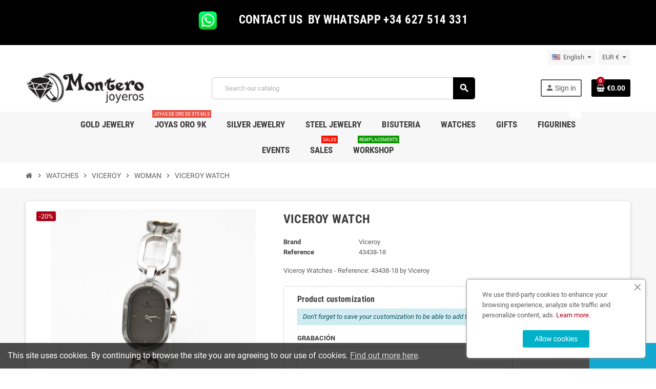

--- FILE ---
content_type: text/html; charset=utf-8
request_url: https://www.monterojoyeros.com/en/woman/6849-viceroy-watch.html
body_size: 17848
content:
<!doctype html>
<html lang="en-US">
  <head>
    
      
  <meta charset="utf-8">
  <meta name="theme-color" content="#f9f2e8">


  <meta http-equiv="x-ua-compatible" content="ie=edge">



  <title>|43438-18|Viceroy Watches 43438-18 - Montero Jewelry and Watches</title>
  
    
  
  <meta name="description" content="Shop online Viceroy Watches  43438-18 - PRICE: 84.15 ✓Warranty ✓Customization free">
  <meta name="keywords" content="Viceroy,Watches,Mujer,*Outlet*">
        <link rel="canonical" href="https://www.monterojoyeros.com/en/woman/6849-viceroy-watch.html">
    
                  <link rel="alternate" href="https://www.monterojoyeros.com/en/woman/6849-viceroy-watch.html" hreflang="en-us">
              <link rel="alternate" href="https://www.monterojoyeros.com/es/relojes-mujer-viceroy/6849-reloj-viceroy-43438-18.html" hreflang="es">
            

  
    <script type="application/ld+json">
  {
    "@context": "https://schema.org",
    "@type": "Organization",
    "name" : "JOYAS MONTEMAR S.L.",
          "logo": {
        "@type": "ImageObject",
        "url":"https://www.monterojoyeros.com/img/montero-joyeros-logo-1602871185.jpg"
      },
        "url" : "https://www.monterojoyeros.com/en/"
  }
</script>

<script type="application/ld+json">
  {
    "@context": "https://schema.org",
    "@type": "WebPage",
    "isPartOf": {
      "@type": "WebSite",
      "url":  "https://www.monterojoyeros.com/en/",
      "name": "JOYAS MONTEMAR S.L."
    },
    "name": "|43438-18|Viceroy Watches 43438-18 - Montero Jewelry and Watches",
    "url":  "https://www.monterojoyeros.com/en/woman/6849-viceroy-watch.html"
  }
</script>


  <script type="application/ld+json">
    {
      "@context": "https://schema.org",
      "@type": "BreadcrumbList",
      "itemListElement": [
                  {
            "@type": "ListItem",
            "position": 1,
            "name": "Home",
            "item": "https://www.monterojoyeros.com/en/"
          },                  {
            "@type": "ListItem",
            "position": 2,
            "name": "WATCHES",
            "item": "https://www.monterojoyeros.com/en/30-watches"
          },                  {
            "@type": "ListItem",
            "position": 3,
            "name": "VICEROY",
            "item": "https://www.monterojoyeros.com/en/16-viceroy"
          },                  {
            "@type": "ListItem",
            "position": 4,
            "name": "WOMAN",
            "item": "https://www.monterojoyeros.com/en/28-woman"
          },                  {
            "@type": "ListItem",
            "position": 5,
            "name": "VICEROY WATCH",
            "item": "https://www.monterojoyeros.com/en/woman/6849-viceroy-watch.html"
          }              ]
    }
  </script>
  
  
  
      <script type="application/ld+json">
  {
    "@context": "https://schema.org/",
    "@type": "Product",
    "name": "VICEROY WATCH",
    "description": "Shop online Viceroy Watches  43438-18 - PRICE: 84.15 ✓Warranty ✓Customization free",
    "category": "WOMAN",
    "image" :"https://www.monterojoyeros.com/8978-home_default/viceroy-watch.jpg",    "sku": "43438-18",
    "mpn": "43438-18"
        ,
    "brand": {
      "@type": "Brand",
      "name": "Viceroy"
    }
            ,
    "weight": {
        "@context": "https://schema.org",
        "@type": "QuantitativeValue",
        "value": "0.500000",
        "unitCode": "kg"
    }
        ,
    "offers": {
      "@type": "Offer",
      "priceCurrency": "EUR",
      "name": "VICEROY WATCH",
      "price": "79.2",
      "url": "https://www.monterojoyeros.com/en/woman/6849-viceroy-watch.html",
      "priceValidUntil": "2026-02-17",
              "image": ["https://www.monterojoyeros.com/8978-large_default/viceroy-watch.jpg"],
            "sku": "43438-18",
      "mpn": "43438-18",
                        "availability": "https://schema.org/InStock",
      "seller": {
        "@type": "Organization",
        "name": "JOYAS MONTEMAR S.L."
      }
    }
      }
</script>
  
  
    
  

  
    <meta property="og:title" content="|43438-18|Viceroy Watches 43438-18 - Montero Jewelry and Watches" />
    <meta property="og:description" content="Shop online Viceroy Watches  43438-18 - PRICE: 84.15 ✓Warranty ✓Customization free" />
    <meta property="og:url" content="https://www.monterojoyeros.com/en/woman/6849-viceroy-watch.html" />
    <meta property="og:site_name" content="JOYAS MONTEMAR S.L." />
      



  <meta name="viewport" content="width=device-width, initial-scale=1, shrink-to-fit=no, maximum-scale=1">



  <link rel="icon" type="image/vnd.microsoft.icon" href="https://www.monterojoyeros.com/img/favicon.ico?1713971035">
  <link rel="shortcut icon" type="image/x-icon" href="https://www.monterojoyeros.com/img/favicon.ico?1713971035">



            
    <link rel="preload" href="https://www.monterojoyeros.com/themes/ZOneTheme/assets/fonts/-xPowC.woff2" as="font" type="font/woff2" crossorigin>
  <link rel="preload" href="https://www.monterojoyeros.com/themes/ZOneTheme/assets/fonts/3-h-59.woff2" as="font" type="font/woff2" crossorigin>
  <link rel="preload" href="https://www.monterojoyeros.com/themes/ZOneTheme/assets/fonts/SpNAlx.woff" as="font" type="font/woff" crossorigin>
  <link rel="preload" href="https://www.monterojoyeros.com/themes/ZOneTheme/assets/fonts/aQVDOc.woff" as="font" type="font/woff" crossorigin>
  <link rel="preload" href="https://www.monterojoyeros.com/themes/ZOneTheme/assets/fonts/3JoW0S.woff" as="font" type="font/woff" crossorigin>
  <link rel="preload" href="https://www.monterojoyeros.com/themes/ZOneTheme/assets/fonts/3MhMug.woff" as="font" type="font/woff" crossorigin>
  <link rel="preload" href="https://www.monterojoyeros.com/themes/ZOneTheme/assets/fonts/1-zhYP.woff" as="font" type="font/woff" crossorigin>



    <link rel="stylesheet" href="https://www.monterojoyeros.com/themes/ZOneTheme/assets/cache/theme-99bedd529.css" type="text/css" media="all">




    <script type="text/javascript">
        var prestashop = {"cart":{"products":[],"totals":{"total":{"type":"total","label":"Total","amount":0,"value":"\u20ac0.00"},"total_including_tax":{"type":"total","label":"Total (tax incl.)","amount":0,"value":"\u20ac0.00"},"total_excluding_tax":{"type":"total","label":"Total (tax excl.)","amount":0,"value":"\u20ac0.00"}},"subtotals":{"products":{"type":"products","label":"Subtotal","amount":0,"value":"\u20ac0.00"},"discounts":null,"shipping":{"type":"shipping","label":"Shipping","amount":0,"value":""},"tax":{"type":"tax","label":"Included taxes","amount":0,"value":"\u20ac0.00"}},"products_count":0,"summary_string":"0 items","vouchers":{"allowed":0,"added":[]},"discounts":[],"minimalPurchase":0,"minimalPurchaseRequired":""},"currency":{"id":1,"name":"Euro","iso_code":"EUR","iso_code_num":"978","sign":"\u20ac"},"customer":{"lastname":null,"firstname":null,"email":null,"birthday":null,"newsletter":null,"newsletter_date_add":null,"optin":null,"website":null,"company":null,"siret":null,"ape":null,"is_logged":false,"gender":{"type":null,"name":null},"addresses":[]},"language":{"name":"English (English)","iso_code":"en","locale":"en-US","language_code":"en-us","is_rtl":"0","date_format_lite":"m\/d\/Y","date_format_full":"m\/d\/Y H:i:s","id":1},"page":{"title":"","canonical":"https:\/\/www.monterojoyeros.com\/en\/woman\/6849-viceroy-watch.html","meta":{"title":"|43438-18|Viceroy Watches 43438-18 - Montero Jewelry and Watches","description":"Shop online Viceroy Watches  43438-18 - PRICE: 84.15 \u2713Warranty \u2713Customization free","keywords":"Viceroy,Watches,Mujer,*Outlet*","robots":"index"},"page_name":"product","body_classes":{"lang-en":true,"lang-rtl":false,"country-ES":true,"currency-EUR":true,"layout-full-width":true,"page-product":true,"tax-display-enabled":true,"product-id-6849":true,"product-VICEROY WATCH":true,"product-id-category-28":true,"product-id-manufacturer-12":true,"product-id-supplier-0":true,"product-available-for-order":true,"product-customizable":true},"admin_notifications":[]},"shop":{"name":"JOYAS MONTEMAR S.L.","logo":"https:\/\/www.monterojoyeros.com\/img\/montero-joyeros-logo-1602871185.jpg","stores_icon":"https:\/\/www.monterojoyeros.com\/img\/logo_stores.png","favicon":"https:\/\/www.monterojoyeros.com\/img\/favicon.ico"},"urls":{"base_url":"https:\/\/www.monterojoyeros.com\/","current_url":"https:\/\/www.monterojoyeros.com\/en\/woman\/6849-viceroy-watch.html","shop_domain_url":"https:\/\/www.monterojoyeros.com","img_ps_url":"https:\/\/www.monterojoyeros.com\/img\/","img_cat_url":"https:\/\/www.monterojoyeros.com\/img\/c\/","img_lang_url":"https:\/\/www.monterojoyeros.com\/img\/l\/","img_prod_url":"https:\/\/www.monterojoyeros.com\/img\/p\/","img_manu_url":"https:\/\/www.monterojoyeros.com\/img\/m\/","img_sup_url":"https:\/\/www.monterojoyeros.com\/img\/su\/","img_ship_url":"https:\/\/www.monterojoyeros.com\/img\/s\/","img_store_url":"https:\/\/www.monterojoyeros.com\/img\/st\/","img_col_url":"https:\/\/www.monterojoyeros.com\/img\/co\/","img_url":"https:\/\/www.monterojoyeros.com\/themes\/ZOneTheme\/assets\/img\/","css_url":"https:\/\/www.monterojoyeros.com\/themes\/ZOneTheme\/assets\/css\/","js_url":"https:\/\/www.monterojoyeros.com\/themes\/ZOneTheme\/assets\/js\/","pic_url":"https:\/\/www.monterojoyeros.com\/upload\/","pages":{"address":"https:\/\/www.monterojoyeros.com\/en\/Address","addresses":"https:\/\/www.monterojoyeros.com\/en\/addresses","authentication":"https:\/\/www.monterojoyeros.com\/en\/login","cart":"https:\/\/www.monterojoyeros.com\/en\/cart","category":"https:\/\/www.monterojoyeros.com\/en\/index.php?controller=category","cms":"https:\/\/www.monterojoyeros.com\/en\/index.php?controller=cms","contact":"https:\/\/www.monterojoyeros.com\/en\/contact-us","discount":"https:\/\/www.monterojoyeros.com\/en\/discount","guest_tracking":"https:\/\/www.monterojoyeros.com\/en\/guest-tracking","history":"https:\/\/www.monterojoyeros.com\/en\/order-history","identity":"https:\/\/www.monterojoyeros.com\/en\/identity","index":"https:\/\/www.monterojoyeros.com\/en\/","my_account":"https:\/\/www.monterojoyeros.com\/en\/my-account","order_confirmation":"https:\/\/www.monterojoyeros.com\/en\/order-confirmacion","order_detail":"https:\/\/www.monterojoyeros.com\/en\/index.php?controller=order-detail","order_follow":"https:\/\/www.monterojoyeros.com\/en\/order-follow","order":"https:\/\/www.monterojoyeros.com\/en\/order","order_return":"https:\/\/www.monterojoyeros.com\/en\/index.php?controller=order-return","order_slip":"https:\/\/www.monterojoyeros.com\/en\/credit-slip","pagenotfound":"https:\/\/www.monterojoyeros.com\/en\/page-not-found","password":"https:\/\/www.monterojoyeros.com\/en\/password","pdf_invoice":"https:\/\/www.monterojoyeros.com\/en\/index.php?controller=pdf-invoice","pdf_order_return":"https:\/\/www.monterojoyeros.com\/en\/index.php?controller=pdf-order-return","pdf_order_slip":"https:\/\/www.monterojoyeros.com\/en\/index.php?controller=pdf-order-slip","prices_drop":"https:\/\/www.monterojoyeros.com\/en\/prices-drop","product":"https:\/\/www.monterojoyeros.com\/en\/index.php?controller=product","search":"https:\/\/www.monterojoyeros.com\/en\/search","sitemap":"https:\/\/www.monterojoyeros.com\/en\/sitemap","stores":"https:\/\/www.monterojoyeros.com\/en\/our-store","supplier":"https:\/\/www.monterojoyeros.com\/en\/supplier","register":"https:\/\/www.monterojoyeros.com\/en\/login?create_account=1","order_login":"https:\/\/www.monterojoyeros.com\/en\/order?login=1"},"alternative_langs":{"en-us":"https:\/\/www.monterojoyeros.com\/en\/woman\/6849-viceroy-watch.html","es":"https:\/\/www.monterojoyeros.com\/es\/relojes-mujer-viceroy\/6849-reloj-viceroy-43438-18.html"},"theme_assets":"\/themes\/ZOneTheme\/assets\/","actions":{"logout":"https:\/\/www.monterojoyeros.com\/en\/?mylogout="},"no_picture_image":{"bySize":{"cart_default":{"url":"https:\/\/www.monterojoyeros.com\/img\/p\/en-default-cart_default.jpg","width":90,"height":90},"small_default":{"url":"https:\/\/www.monterojoyeros.com\/img\/p\/en-default-small_default.jpg","width":90,"height":90},"home_default":{"url":"https:\/\/www.monterojoyeros.com\/img\/p\/en-default-home_default.jpg","width":280,"height":280},"medium_default":{"url":"https:\/\/www.monterojoyeros.com\/img\/p\/en-default-medium_default.jpg","width":400,"height":400},"large_default":{"url":"https:\/\/www.monterojoyeros.com\/img\/p\/en-default-large_default.jpg","width":800,"height":800}},"small":{"url":"https:\/\/www.monterojoyeros.com\/img\/p\/en-default-cart_default.jpg","width":90,"height":90},"medium":{"url":"https:\/\/www.monterojoyeros.com\/img\/p\/en-default-home_default.jpg","width":280,"height":280},"large":{"url":"https:\/\/www.monterojoyeros.com\/img\/p\/en-default-large_default.jpg","width":800,"height":800},"legend":""}},"configuration":{"display_taxes_label":true,"display_prices_tax_incl":true,"is_catalog":false,"show_prices":true,"opt_in":{"partner":false},"quantity_discount":{"type":"discount","label":"Unit discount"},"voucher_enabled":0,"return_enabled":1},"field_required":[],"breadcrumb":{"links":[{"title":"Home","url":"https:\/\/www.monterojoyeros.com\/en\/"},{"title":"WATCHES","url":"https:\/\/www.monterojoyeros.com\/en\/30-watches"},{"title":"VICEROY","url":"https:\/\/www.monterojoyeros.com\/en\/16-viceroy"},{"title":"WOMAN","url":"https:\/\/www.monterojoyeros.com\/en\/28-woman"},{"title":"VICEROY WATCH","url":"https:\/\/www.monterojoyeros.com\/en\/woman\/6849-viceroy-watch.html"}],"count":5},"link":{"protocol_link":"https:\/\/","protocol_content":"https:\/\/"},"time":1770027765,"static_token":"8b07f43f12d5a4ffe3762376c18d22ea","token":"5c3a22a6bb65abc7bbeef841fe6d0135","debug":false,"modules":{"zonethememanager":{"progress_bar":1,"boxed_layout":false,"lazy_loading":false,"sidebar_cart":1,"sidebar_navigation":0,"product_countdown":0,"svg_logo":false,"svg_width":"0px","sticky_menu":1,"sticky_mobile":0,"mobile_megamenu":false,"product_quickview":0,"product_addtocart":1,"product_details":1,"product_grid_columns":4,"body_classes":"no-customer-address","is_mobile":false,"product_grid_desc":"","product_grid_available":0,"product_grid_colors":0,"cat_image":0,"cat_description":0,"cat_expand_desc":0,"cat_subcategories":1,"cat_default_view":"grid","product_info_layout":"accordions","product_qty_add_inline":false,"product_actions_position":false,"product_image_zoom":0,"product_attr_combinations":false,"product_attr_swatches":true,"product_attr_default":false,"checkout_login_first":0,"ps_legalcompliance_spl":false,"enabled_pm_advancedsearch4":false,"psDimensionUnit":"cm"}}};
        var psemailsubscription_subscription = "https:\/\/www.monterojoyeros.com\/en\/module\/ps_emailsubscription\/subscription";
        var varBreadcrumbLinks = ["https:\/\/www.monterojoyeros.com\/en\/","https:\/\/www.monterojoyeros.com\/en\/30-watches","https:\/\/www.monterojoyeros.com\/en\/16-viceroy","https:\/\/www.monterojoyeros.com\/en\/28-woman","https:\/\/www.monterojoyeros.com\/en\/woman\/6849-viceroy-watch.html"];
        var varCategoryTreeController = "https:\/\/www.monterojoyeros.com\/en\/module\/zonethememanager\/categoryTree";
        var varGetFinalDateController = "https:\/\/www.monterojoyeros.com\/en\/module\/zonethememanager\/getFinalDate";
        var varGetFinalDateMiniatureController = "https:\/\/www.monterojoyeros.com\/en\/module\/zonethememanager\/getFinalDateMiniature";
        var varMenuDropdownContentController = "https:\/\/www.monterojoyeros.com\/en\/module\/zonemegamenu\/menuDropdownContent";
        var varPSAjaxCart = 1;
        var varProductCommentGradeController = "https:\/\/www.monterojoyeros.com\/en\/module\/zonethememanager\/CommentGrade";
      </script>





  

<style type="text/css">a, .btn-outline-primary, .btn-outline-primary.disabled, .btn-outline-primary:disabled, .btn-link, .page-link, .text-primary, .products-selection .total-products p, .products-selection .products-sort-order .product-display .display-select .selected, #header .left-nav-trigger .left-nav-icon, #footer .footer-about-us .fa, #footer .footer-about-us .material-icons, .feature .material-icons, .feature .fa, .feature2 a:hover {color: #ab0016} .btn-primary, .btn-primary.disabled, .btn-primary:disabled, .btn-outline-primary:hover, .btn-outline-primary:not(:disabled):not(.disabled):active, .btn-outline-primary:not(:disabled):not(.disabled).active, .show > .btn-outline-primary.dropdown-toggle, .nav-pills .nav-link.active, .nav-pills .show > .nav-link, .page-item.active .page-link, .badge-primary, .progress-bar, .list-group-item.active, .bg-primary, .btn.btn-primary, .btn.btn-primary.disabled, .btn.btn-primary:disabled, .group-span-filestyle .btn-default, .group-span-filestyle .bootstrap-touchspin .btn-touchspin, .bootstrap-touchspin .group-span-filestyle .btn-touchspin, .pagination .page-list .current a, .add-to-cart, .add-to-cart.disabled, .add-to-cart:disabled, .sidebar-currency .currency-list .current .dropdown-item, .sidebar-language .language-list .current .dropdown-item, .pace .pace-progress, .pace-bounce .pace-activity, #header .mobile-header-version .mobile-menu-icon, .banner3:hover, #product-comments-list-pagination ul li.active span {background-color: #ab0016} .btn-primary, .btn-primary.disabled, .btn-primary:disabled, .btn-outline-primary, .btn-outline-primary:hover, .btn-outline-primary:not(:disabled):not(.disabled):active, .btn-outline-primary:not(:disabled):not(.disabled).active, .show > .btn-outline-primary.dropdown-toggle, .page-item.active .page-link, .list-group-item.active, .border-primary, .product-combinations .combination-item.active .switch-cbnt, .product-swatches .swatches-list > li.selected > span, .pace .pace-activity {border-color: #ab0016} .btn-primary:hover, .btn-primary:focus, .btn.btn-primary:hover, .btn-primary:not(:disabled):not(.disabled):active, .btn-primary:not(:disabled):not(.disabled).active, .btn.btn-primary:not(:disabled):not(.disabled):active, .btn.btn-primary:not(:disabled):not(.disabled).active, .add-to-cart:hover, .add-to-cart:not(:disabled):not(.disabled):active, .add-to-cart:not(:disabled):not(.disabled).active {background-color: #78000f} a:hover, .btn-link:hover, .page-link:hover, .btn-teriary:hover, .btn.btn-teriary:hover, .ui-autocomplete.ui-menu .ui-menu-item .ui-state-focus, .ui-autocomplete.ui-menu .ui-menu-item .ui-state-hover, .dropdown .expand-more:hover, .dropdown a.expand-more:hover, .dropdown-item:hover, .dropdown-item:focus, .checkout-step-order .step-part .edit, .checkout-step-order .step-part.current .part-icon, .checkout-step-order .step-part.current.reachable.complete .part-icon, .page-my-account #content .links a:hover, .active-filters .filter-block .material-icons, .product-price, .price-total, .product-name a:hover, a.product-name:hover, .product-list .product-miniature .grid-hover-btn a, .product-list .product-miniature .grid-hover-btn button, .wishlist-button-add.wishlist-button-product, .main-product-details .product-cover .layer .zoom-in, #product-modal .arrows, .cart-items-review .product-line-grid .product-prices .qty, .st-menu-close:hover, .aone-slideshow .nivoSlider .nivo-directionNav .nivo-prevNav, .aone-slideshow .nivoSlider .nivo-directionNav .nivo-nextNav, #header .left-nav-trigger .left-nav-icon:hover, .feature a:hover, .feature2 .material-icons, .feature2 .fa, .icon-link:hover {color: #ab0016} .custom-checkbox input[type="checkbox"]:hover + .check-shape, .custom-radio input[type="radio"]:hover + .check-shape, .custom-checkbox input[type="checkbox"]:checked + .check-shape, .custom-radio input[type="radio"]:checked + .check-shape, .custom-checkbox .check-shape.color .check-circle, .custom-radio .check-shape.color .check-circle, .category-tree > ul > li > a:hover:before, .main-product-details .product-images li.thumb-container .thumb.selected, .product-swatches .swatches-list > li.selected > span.color .check-circle, #product-modal .product-images img.selected, .anav-top .acategory-content .category-subs li a:hover:before, .aone-slideshow .nivoSlider .nivo-controlNav a.active, .banner2 a:before {border-color: #ab0016} .custom-checkbox input[type="checkbox"]:checked + .check-shape, .custom-radio input[type="radio"]:checked + .check-shape, .modal .modal-header .close:hover, .category-tree > ul > li > a:hover:before, .discount-percentage, .discount-amount, .product-flags .product-flag.discount span, .product-flags .product-flag.on-sale span, .add-to-cart.added:after, .main-product-details .scroll-box-arrows .left, .main-product-details .scroll-box-arrows .right, .cart-preview .cart-header .cart-products-count, .slick-prev, .slick-next, .slick-dots li button, .anav-top .acategory-content .category-subs li a:hover:before, .aone-slideshow .nivoSlider .nivo-controlNav a, .aone-popupnewsletter button.close, #header .sticky-icon-cart .cart-products-count, #scrollTopButton .scroll-button, .typoImageSlider .scrollArrows .left, .typoImageSlider .scrollArrows .right {background-color: #ab0016} .header-banner, .header-nav, .main-header, .checkout-header-right {color: #5d5d5d} .header-banner a:hover, .header-nav a:not(.dropdown-item):hover, .main-header a:not(.dropdown-item):hover, .header-nav .dropdown .expand-more:hover, .checkout-header-right a:not(.dropdown-item):hover {color: #000a68} .anav-top .adropdown {color: #5d5d5d} .anav-top .acategory-content .category-subs li a:before {border-color: #5d5d5d} .anav-top .acategory-content .category-title, .anav-top .aproduct-content .product-name, .anav-top .amanufacturer-content .brand-name {color: #3d3d3d} .anav-top .adropdown a:hover, .anav-top .acategory-content .category-title a:hover, .anav-top .aproduct-content .product-name a:hover, .anav-top .amanufacturer-content .brand-name a:hover {color: #000a68} .anav-top .acategory-content .category-subs li a:hover:before {border-color: #000a68} .anav-top .acategory-content .category-subs li a:hover:before {background-color: #000a68} .breadcrumb-wrapper .breadcrumb, .breadcrumb-wrapper .breadcrumb a {color: #5d5d5d} #footer a:hover {color: #06006c} .icon-link:hover, .checkout-step-order .step-part .edit, .active-filters .filter-block .material-icons, .product-list .product-miniature .grid-hover-btn a, .product-list .product-miniature .grid-hover-btn button, .wishlist-button-add.wishlist-button-product, .main-product-details .product-cover .layer .zoom-in, #product-modal .arrows, .st-menu-close:hover, .aone-slideshow .nivoSlider .nivo-directionNav .nivo-prevNav, .aone-slideshow .nivoSlider .nivo-directionNav .nivo-nextNav {color: #000e8f} .modal .modal-header .close:hover, .add-to-cart.added:after, .main-product-details .scroll-box-arrows .left, .main-product-details .scroll-box-arrows .right, .slick-prev, .slick-next, .slick-dots li button, .aone-slideshow .nivoSlider .nivo-controlNav a, .aone-popupnewsletter button.close, #scrollTopButton .scroll-button, .typoImageSlider .scrollArrows .left, .typoImageSlider .scrollArrows .right {background-color: #000e8f} .aone-slideshow .nivoSlider .nivo-controlNav a.active {border-color: #000e8f} .btn-primary, .btn-primary.disabled, .btn-primary:disabled, .btn.btn-primary, .btn.btn-primary.disabled, .btn.btn-primary:disabled, .add-to-cart, .add-to-cart.disabled, .add-to-cart:disabled, #header .mobile-header-version .mobile-menu-icon {background-color: #000000} .btn-primary, .btn-primary.disabled, .btn-primary:disabled {border-color: #000000} .btn-primary:hover, .btn-primary:focus, .btn.btn-primary:hover, .btn-primary:not(:disabled):not(.disabled):active, .btn-primary:not(:disabled):not(.disabled).active, .btn.btn-primary:not(:disabled):not(.disabled):active, .btn.btn-primary:not(:disabled):not(.disabled).active, .add-to-cart:hover, .add-to-cart:not(:disabled):not(.disabled):active, .add-to-cart:not(:disabled):not(.disabled).active {background-color: #000000} .product-name {color: #3d3d3d} .product-name a:hover, a.product-name:hover {color: #fd6282} .product-price, .price-total {color: #001894} </style>

<style type="text/css">#header .header-logo svg, #header .header-logo img {
  max-height: 73px;
}</style>
<script async src="https://www.googletagmanager.com/gtag/js?id=G-BJY47VGB8B"></script>
<script>

  window.dataLayer = window.dataLayer || [];
  function gtag(){dataLayer.push(arguments);}
  gtag('js', new Date());

  gtag('config', 'G-BJY47VGB8B');

</script><script>

(function(i,s,o,g,r,a,m){i['GoogleAnalyticsObject']=r;i[r]=i[r]||function(){
(i[r].q=i[r].q||[]).push(arguments)},i[r].l=1*new Date();a=s.createElement(o),
m=s.getElementsByTagName(o)[0];a.async=1;a.src=g;m.parentNode.insertBefore(a,m)
})(window,document,'script','https://www.google-analytics.com/analytics.js','ga');

ga('create', 'G-BJY47VGB8B', 'auto');
ga('send', 'pageview');

</script><link rel="alternate" type="application/rss+xml" title="|43438-18|Viceroy Watches 43438-18 - Montero Jewelry and Watches" href="//www.monterojoyeros.com/en/module/ps_feeder/rss?id_category=28&orderby=date_add&orderway=desc">




    
  <meta property="og:type" content="product">
      <meta property="og:image" content="https://www.monterojoyeros.com/8978-large_default/viceroy-watch.jpg">
  
      <meta property="product:pretax_price:amount" content="65.454546">
    <meta property="product:pretax_price:currency" content="EUR">
    <meta property="product:price:amount" content="79.2">
    <meta property="product:price:currency" content="EUR">
        <meta property="product:weight:value" content="0.500000">
    <meta property="product:weight:units" content="kg">
  
  </head>

  <body id="product"
    class="st-wrapper lang-en country-es currency-eur layout-full-width page-product tax-display-enabled product-id-6849 product-viceroy-watch product-id-category-28 product-id-manufacturer-12 product-id-supplier-0 product-available-for-order product-customizable
    no-customer-address    pace-running"
  >
    
      
    

    
          

    <main id="page" class="st-pusher ">

      
              

      <header id="header">
        
          
  <!-- desktop header -->
  <div class="desktop-header-version">
    
      <div class="header-banner clearfix">
        <div class="header-event-banner" style="background-color: #000000;">
  <div class="container">
    <div class="header-event-banner-wrapper">
      <h3 style="text-align: center;"><strong><img src="https://www.monterojoyeros.com/img/cms/5ae21cc526c97415d3213554.png" alt="" width="77" height="64" />   <span style="color: #ffffff;"> CONTACT US  BY WHATSAPP +34 627 514 331</span></strong></h3>
    </div>
  </div>
</div>


      </div>
    

    
      <div class="header-nav clearfix">
        <div class="container">
          <div class="header-nav-wrapper d-flex align-items-center justify-content-between">
            <div class="left-nav d-flex">
              <div class="header-phone js-header-phone-source">
	<h3><strong>         </strong></h3>
</div>

            </div>
            <div class="right-nav d-flex">
              <div class="language-selector-wrapper">
  <div class="language-selector dropdown js-dropdown">
    <div class="desktop-dropdown">
      <span id="language-selector-label" class="hidden-md-up">Language:</span>
      <button class="btn-unstyle dropdown-current expand-more" data-toggle="dropdown" data-offset="0,2px" aria-haspopup="true" aria-expanded="false" aria-label="Language dropdown">
        <span><img src="https://www.monterojoyeros.com/img/l/1.jpg" alt="English" width="16" height="11"></span>
        <span>&nbsp;&nbsp;English</span>
        <span class="dropdown-icon"><span class="expand-icon"></span></span>
      </button>
      <div class="dropdown-menu js-language-source" aria-labelledby="language-selector-label">
        <ul class="language-list">
                      <li  class="current" >
              <a href="https://www.monterojoyeros.com/en/woman/6849-viceroy-watch.html" title="English (English)" class="dropdown-item" data-iso-code="en">
                <span class="l-name">
                  <span><img src="https://www.monterojoyeros.com/img/l/1.jpg" alt="English" width="16" height="11"></span>
                  <span>&nbsp;&nbsp;English</span>
                </span>
                <span class="l-code">en</span>
              </a>
            </li>
                      <li >
              <a href="https://www.monterojoyeros.com/es/relojes-mujer-viceroy/6849-reloj-viceroy-43438-18.html" title="Español (Spanish)" class="dropdown-item" data-iso-code="es">
                <span class="l-name">
                  <span><img src="https://www.monterojoyeros.com/img/l/3.jpg" alt="Español" width="16" height="11"></span>
                  <span>&nbsp;&nbsp;Español</span>
                </span>
                <span class="l-code">es</span>
              </a>
            </li>
                  </ul>
      </div>
    </div>
  </div>
</div>
<div class="currency-selector-wrapper">
  <div class="currency-selector dropdown js-dropdown">
    <div class="desktop-dropdown">
      <span id="currency-selector-label">Currency:</span>
      <button class="btn-unstyle dropdown-current expand-more" data-toggle="dropdown" data-offset="0,2px" aria-haspopup="true" aria-expanded="false" aria-label="Currency dropdown">
        <span>EUR €</span>
        <span class="dropdown-icon"><span class="expand-icon"></span></span>
      </button>
      <div class="dropdown-menu js-currency-source" aria-labelledby="currency-selector-label">
        <ul class="currency-list">
                      <li class="current">
              <a title="Euro" rel="nofollow" href="https://www.monterojoyeros.com/en/woman/6849-viceroy-watch.html?SubmitCurrency=1&amp;id_currency=1" class="dropdown-item">
                EUR
                <span class="c-sign">€</span>              </a>
            </li>
                      <li >
              <a title="Dólar estadounidense" rel="nofollow" href="https://www.monterojoyeros.com/en/woman/6849-viceroy-watch.html?SubmitCurrency=1&amp;id_currency=3" class="dropdown-item">
                USD
                <span class="c-sign">$</span>              </a>
            </li>
                  </ul>
      </div>
    </div>
  </div>
</div>
            </div>
          </div>
        </div>
      </div>
    

    
      <div class="main-header clearfix">
        <div class="container">
          <div class="header-wrapper d-flex align-items-center">

            
              <div class="header-logo">
                
  <a href="https://www.monterojoyeros.com/en/" title="JOYAS MONTEMAR S.L.">
          <img class="logo" src="https://www.monterojoyeros.com/img/montero-joyeros-logo-1602871185.jpg" alt="JOYAS MONTEMAR S.L." width="499" height="155">
      </a>

              </div>
            

            
              <div class="header-right">
                <div class="display-top align-items-center d-flex flex-wrap flex-lg-nowrap justify-content-end">
                  <!-- Block search module TOP -->
<div class="searchbar-wrapper">
  <div id="search_widget" class="js-search-source" data-search-controller-url="//www.monterojoyeros.com/en/search">
    <div class="search-widget ui-front">
      <form method="get" action="//www.monterojoyeros.com/en/search">
        <input type="hidden" name="controller" value="search">
        <input class="form-control" type="text" name="s" value="" placeholder="Search our catalog" aria-label="Search">
        <button type="submit" class="btn-primary">
          <i class="material-icons search">search</i>
        </button>
      </form>
    </div>
  </div>
</div>
<!-- /Block search module TOP -->
<div class="customer-signin-module">
  <div class="user-info">
          <div class="js-account-source">
        <ul>
          <li>
            <div class="account-link">
              <a
                href="https://www.monterojoyeros.com/en/my-account"
                title="Log in to your customer account"
                rel="nofollow"
              >
                <i class="material-icons">person</i><span>Sign in</span>
              </a>
            </div>
          </li>
        </ul>
      </div>
      </div>
</div><div class="shopping-cart-module">
  <div class="blockcart cart-preview" data-refresh-url="//www.monterojoyeros.com/en/module/ps_shoppingcart/ajax" data-sidebar-cart-trigger>
    <ul class="cart-header">
      <li data-header-cart-source>
        <a href="//www.monterojoyeros.com/en/cart?action=show" class="cart-link btn-primary" rel="nofollow" aria-label="Shopping cart link containing 0 product(s)">
          <span class="cart-design"><i class="fa fa-shopping-basket" aria-hidden="true"></i><span class="cart-products-count">0</span></span>
          <span class="cart-total-value">€0.00</span>
        </a>
      </li>
    </ul>

          <div class="cart-dropdown" data-shopping-cart-source>
  <div class="cart-dropdown-wrapper">
    <div class="cart-title h4">Shopping Cart</div>
          <div class="no-items">
        There are no more items in your cart
      </div>
      </div>
  <div class="js-cart-update-quantity page-loading-overlay cart-overview-loading">
    <div class="page-loading-backdrop d-flex align-items-center justify-content-center">
      <span class="uil-spin-css"><span><span></span></span><span><span></span></span><span><span></span></span><span><span></span></span><span><span></span></span><span><span></span></span><span><span></span></span><span><span></span></span></span>
    </div>
  </div>
</div>
      </div>
</div>

                </div>
              </div>
            

          </div>
        </div>
      </div>
    

    
      <div class="header-bottom clearfix">
        <div class="header-main-menu" id="header-main-menu" data-sticky-menu>
          <div class="container">
            <div class="header-main-menu-wrapper">
                            <div class="sticky-icon-cart" data-sticky-cart data-sidebar-cart-trigger></div>
                <div id="amegamenu" class="">
    <ul class="anav-top js-ajax-mega-menu">
          <li class="amenu-item plex " data-id-menu="1">
        <a href="https://www.monterojoyeros.com/es/254-joyeria-oro" class="amenu-link" >                    <span>Gold jewelry</span>
                  </a>
                  <div class="adropdown adrd5">
            <div class="js-dropdown-content" data-id-menu="1"></div>
          </div>
              </li>
          <li class="amenu-item plex " data-id-menu="13">
        <span class="amenu-link">                    <span>Joyas Oro 9k</span>
          <sup style="background-color:#e95144;">Joyas de oro de 375 mls</sup>        </span>
                  <div class="adropdown adrd5">
            <div class="js-dropdown-content" data-id-menu="13"></div>
          </div>
              </li>
          <li class="amenu-item plex " data-id-menu="4">
        <a href="#" class="amenu-link" >                    <span>Silver Jewelry</span>
                  </a>
                  <div class="adropdown adrd5">
            <div class="js-dropdown-content" data-id-menu="4"></div>
          </div>
              </li>
          <li class="amenu-item plex " data-id-menu="2">
        <a href="#" class="amenu-link" >                    <span>Steel Jewelry</span>
                  </a>
                  <div class="adropdown adrd5">
            <div class="js-dropdown-content" data-id-menu="2"></div>
          </div>
              </li>
          <li class="amenu-item plex " data-id-menu="12">
        <a href="https://www.monterojoyeros.com/es/2699-joyeria" class="amenu-link" >                    <span>BISUTERIA</span>
                  </a>
                  <div class="adropdown adrd5">
            <div class="js-dropdown-content" data-id-menu="12"></div>
          </div>
              </li>
          <li class="amenu-item plex " data-id-menu="7">
        <a href="#" class="amenu-link" >                    <span>Watches</span>
                  </a>
                  <div class="adropdown adrd5">
            <div class="js-dropdown-content" data-id-menu="7"></div>
          </div>
              </li>
          <li class="amenu-item plex " data-id-menu="6">
        <a href="https://www.monteroregalos.com/monteroregalos.com/en/" class="amenu-link" >                    <span>Gifts</span>
                  </a>
                  <div class="adropdown adrd5">
            <div class="js-dropdown-content" data-id-menu="6"></div>
          </div>
              </li>
          <li class="amenu-item plex " data-id-menu="8">
        <a href="#" class="amenu-link" >                    <span>Figurines</span>
          <sup style="background-color:#ffffff;">PRO</sup>        </a>
                  <div class="adropdown adrd5">
            <div class="js-dropdown-content" data-id-menu="8"></div>
          </div>
              </li>
          <li class="amenu-item plex " data-id-menu="11">
        <a href="https://www.monterojoyeros.com/es/2760-celebraciones" class="amenu-link" >                    <span>Events</span>
                  </a>
                  <div class="adropdown adrd5">
            <div class="js-dropdown-content" data-id-menu="11"></div>
          </div>
              </li>
          <li class="amenu-item plex " data-id-menu="5">
        <a href="#" class="amenu-link" >                    <span>Sales</span>
          <sup style="background-color:#f71000;">sales</sup>        </a>
                  <div class="adropdown adrd5">
            <div class="js-dropdown-content" data-id-menu="5"></div>
          </div>
              </li>
          <li class="amenu-item plex " data-id-menu="10">
        <span class="amenu-link">                    <span>Workshop</span>
          <sup style="background-color:#0a9700;">Remplacements</sup>        </span>
                  <div class="adropdown adrd1">
            <div class="js-dropdown-content" data-id-menu="10"></div>
          </div>
              </li>
        </ul>
  </div>

            </div>
          </div>
        </div>
      </div>
    
  </div>



        
      </header>

      <section id="wrapper">
        
          
<nav class="breadcrumb-wrapper ">
  <div class="container">
    <ol class="breadcrumb" data-depth="5">
              
                      <li class="breadcrumb-item">
                                            <a href="https://www.monterojoyeros.com/en/" class="item-name">
                                      <i class="fa fa-home home" aria-hidden="true"></i>
                                      <span>Home</span>
                </a>
                          </li>
                  
              
                      <li class="breadcrumb-item">
                              <span class="separator material-icons">chevron_right</span>
                                            <a href="https://www.monterojoyeros.com/en/30-watches" class="item-name">
                                      <span>WATCHES</span>
                </a>
                          </li>
                  
              
                      <li class="breadcrumb-item">
                              <span class="separator material-icons">chevron_right</span>
                                            <a href="https://www.monterojoyeros.com/en/16-viceroy" class="item-name">
                                      <span>VICEROY</span>
                </a>
                          </li>
                  
              
                      <li class="breadcrumb-item">
                              <span class="separator material-icons">chevron_right</span>
                                            <a href="https://www.monterojoyeros.com/en/28-woman" class="item-name">
                                      <span>WOMAN</span>
                </a>
                          </li>
                  
              
                      <li class="breadcrumb-item">
                              <span class="separator material-icons">chevron_right</span>
                                            <span class="item-name">VICEROY WATCH</span>
                          </li>
                  
          </ol>
  </div>
</nav>
        

        
          
<aside id="notifications">
  <div class="container">
    
    
    
      </div>
</aside>
        

        

        

        
          <div class="main-content">
            <div class="container">
              <div class="row ">

                

                
<div id="content-wrapper" class="js-content-wrapper center-column col-12">
  <div class="center-wrapper">
    

    
<section>

  
    <div class="main-product-details shadow-box md-bottom js-product-container" id="mainProduct">
                          
      <div class="row">
        
          <div class="product-left col-12 col-md-5 ">
            <section class="product-left-content">
              
                <div class="images-container">
  <div class="images-container-wrapper js-cover-image">
          
        
          <div class="product-cover sm-bottom">
            <img
              src = "https://www.monterojoyeros.com/8978-medium_default/viceroy-watch.jpg"
              class = "img-fluid js-qv-product-cover js-main-zoom"
              alt = "VICEROY WATCH"
              data-zoom-image = "https://www.monterojoyeros.com/8978-large_default/viceroy-watch.jpg"
              data-id-image = "8978"
              width = "400"
              height = "400"
            >
            <div class="layer d-flex align-items-center justify-content-center">
              <span class="zoom-in js-mfp-button"><i class="material-icons">zoom_out_map</i></span>
            </div>
          </div>
        

        
          <div class="thumbs-list d-none">
  <div class="flex-scrollbox-wrapper js-product-thumbs-scrollbox">
    <ul class="product-images" id="js-zoom-gallery">
              <li class="thumb-container">
          <a
            class="thumb js-thumb selected"
            data-image="https://www.monterojoyeros.com/8978-medium_default/viceroy-watch.jpg"
            data-zoom-image="https://www.monterojoyeros.com/8978-large_default/viceroy-watch.jpg"
            data-id-image="8978"
          >
            <img
              src = "https://www.monterojoyeros.com/8978-small_default/viceroy-watch.jpg"
              alt = "VICEROY WATCH"
              class = "img-fluid"
              width = "90"
              height = "90"
            >
          </a>
        </li>
          </ul>
  </div>

  <div class="scroll-box-arrows">
    <i class="material-icons left">chevron_left</i>
    <i class="material-icons right">chevron_right</i>
  </div>
</div>
        
      
      </div>

  
</div>
              

              

              

      <div class="product-flags js-product-flags"><span class="product-flag discount"><span>-20%</span></span></div>
  

            </section>
          </div>
        

        
          <div class="product-right col-12 col-md-7 ">
            <section class="product-right-content">
              
                
                  <h1 class="page-heading">VICEROY WATCH</h1>
                
              

              <div class="row">
                <div class="col-12 ">
                  <div class="product-attributes mb-2 js-product-attributes-destination"></div>

                  <div class="product-availability-top mb-3 js-product-availability-destination"></div>

                  
                    <div class="product-out-of-stock">
                      
                    </div>
                  

                  
                    <div id="product-description-short-6849" class="product-description-short typo sm-bottom">
                      <p>Viceroy Watches - Reference: 43438-18 by Viceroy</p>
                    </div>
                  

                  
<div class="product-information light-box-bg sm-bottom">
      
      <section class="product-customization js-product-customization mb-4">
      <div class="product-customization-wrapper">
      <div class="product-customization-header">
        <h5>Product customization</h5>
        <p class="alert alert-info"><i>Don't forget to save your customization to be able to add to cart</i></p>
      </div>

      
        <form method="post" action="https://www.monterojoyeros.com/en/woman/6849-viceroy-watch.html" enctype="multipart/form-data">
          <div class="mb-3 clearfix">
                          <div class="product-customization-item">
                <label for="field-textField4617">GRABACIÓN</label>                                                    <div class="input-wrapper">
                    <textarea id="field-textField4617" placeholder="Your message here" class="form-control product-message" maxlength="250"  name="textField4617"></textarea>
                    <small class="text-right">250 char. max</small>
                  </div>
                              </div>
                      </div>
          <div class="save-customization-button text-right">
            <button class="btn btn-info btn-small" type="submit" name="submitCustomizedData">Save Customization</button>
          </div>
        </form>
      
    </div>
  </section>
    
  
  <div class="product-actions js-product-actions">
    
      <form action="https://www.monterojoyeros.com/en/cart" method="post" id="add-to-cart-or-refresh">
        <input type="hidden" name="token" value="8b07f43f12d5a4ffe3762376c18d22ea">
        <input type="hidden" name="id_product" value="6849" id="product_page_product_id">
        <input type="hidden" name="id_customization" value="0" id="product_customization_id" class="js-product-customization-id">

        
          
<div class="product-variants js-product-variants">
</div>
        

        
                  

        
          <section class="product-discounts js-product-discounts">
</section>


        

        
            <div class="product-prices sm-bottom js-product-prices">
    
      <div class="product-prices-wrapper">
        <p class="current-price">
          <span class='price product-price current-price-value' content="79.2">
                                      €79.20
                      </span>

                      <span class="tax-label labels-tax-long">Tax included</span>
                  </p>

        <p class="show-more-without-taxes">
          <span style="font-size: 80%;">€65.45</span>
          <span class="tax-label">Tax excluded</span>
        </p>

                  <p class="previous-price">
            

            <span class="regular-price">€99.00</span>

                          <span class="discount-percentage">-20%</span>
                      </p>
        
        
                  
      </div>
    

    
          

    
          

    
          

    

    <div class="shipping-delivery-label">
      
      

                                          </div>

      </div>
        

        
        
          


<div class="product-add-to-cart js-product-add-to-cart ">
  
      <div class="product-quantity normal-style sm-bottom">
      
        <div class="row">
          <label class="form-control-label col-3">Quantity</label>
          <div class="col-9">
            
  <div class="product-quantity-touchspin">
    <div class="qty">
      <input
        type="number"
        name="qty"
        id="quantity_wanted"
        inputmode="numeric"
        pattern="[0-9]*"
                  value="1"
          min="1"
                class="form-control"
        aria-label="Quantity"
      />
    </div>
  </div>
  <div class="add">
    <button
      class="btn add-to-cart"
      data-button-action="add-to-cart"
      type="submit"
          >
      <i class="material-icons shopping-cart">shopping_cart</i><span>Add to cart</span>
      <span class="js-waitting-add-to-cart page-loading-overlay add-to-cart-loading">
        <span class="page-loading-backdrop d-flex align-items-center justify-content-center">
          <span class="uil-spin-css"><span><span></span></span><span><span></span></span><span><span></span></span><span><span></span></span><span><span></span></span><span><span></span></span><span><span></span></span><span><span></span></span></span>
        </span>
      </span>
    </button>
  </div>

          </div>
        </div>
      
    </div>
  
  
    <div class="product-minimal-quantity js-product-minimal-quantity sm-bottom">
          </div>
  

  
<!-- Start shortcut. Module Paypal -->

  <script>
                             var sc_init_url = "https:\/\/www.monterojoyeros.com\/en\/module\/paypal\/ScInit";
                                   var scOrderUrl = "https:\/\/www.monterojoyeros.com\/en\/module\/paypal\/scOrder";
                                   var styleSetting = {"label":"buynow","color":"gold","shape":"rect","height":35,"width":200};
           </script>

  <script>
      function init() {
          if (document.readyState == 'complete') {
              addScripts();
          } else {
              document.addEventListener('readystatechange', function () {
                  if (document.readyState == 'complete') {
                      addScripts();
                  }
              })
          }

          function addScripts() {
              var scripts = Array();
                            var script = document.querySelector('script[data-key="tot-paypal-sdk"]');

              if (null == script) {
                  var newScript = document.createElement('script');
                                    newScript.setAttribute('src', 'https://www.paypal.com/sdk/js?client-id=AXSkSnLkYohAOjaJFAIpLSqmQ7XrXaHoPQIKdN9AlAX7bCwACPnKUO9euaoMN19fMEebPwv4U9kOsuaf&intent=capture&currency=EUR&locale=en_US&components=buttons%2Cmarks');
                                    newScript.setAttribute('data-namespace', 'totPaypalSdkButtons');
                  
                  if (false === ('tot-paypal-sdk'.search('jq-lib') === 0 && typeof jQuery === 'function')) {
                      newScript.setAttribute('data-key', 'tot-paypal-sdk');
                      scripts.push(newScript);
                  }
              }
                            var script = document.querySelector('script[data-key="shortcut"]');

              if (null == script) {
                  var newScript = document.createElement('script');
                                    newScript.setAttribute('src', '/modules/paypal/views/js/shortcut.js?v=6.5.1');
                  
                  if (false === ('shortcut'.search('jq-lib') === 0 && typeof jQuery === 'function')) {
                      newScript.setAttribute('data-key', 'shortcut');
                      scripts.push(newScript);
                  }
              }
              
              scripts.forEach(function (scriptElement) {
                  document.body.appendChild(scriptElement);
              })
          };
      };
      init();

  </script>






  <style>
    .product-quantity {
      flex-wrap: wrap;
    }

    .product-quantity [data-container-express-checkout] {
      flex-basis: 100%;
    }
  </style>

  <div data-container-express-checkout data-paypal-source-page="product" style="float:right; margin: 10px 40px 0 0;">
    <form data-paypal-payment-form-cart class="paypal_payment_form" action="https://www.monterojoyeros.com/en/module/paypal/ScInit" title="Pay with PayPal" method="post" data-ajax="false">
      <input
              type="hidden"
              name="id_product"
              data-paypal-id-product
              value="6849"
      />
      <input type="hidden" name="quantity" data-paypal-qty value=""/>
      <input type="hidden" name="combination" data-paypal-combination value="" />
      <input type="hidden" data-paypal-id-product-attribute value="" />
      <input type="hidden" name="express_checkout" value=""/>
      <input type="hidden" name="current_shop_url" data-paypal-url-page value="" />
      <input type="hidden" id="source_page" name="source_page" value="product">
    </form>
    <div paypal-button-container></div>
  </div>
  <div class="clearfix"></div>





  <script>
      function waitPaypalIsLoaded() {
          if (typeof totPaypalSdkButtons === 'undefined' || typeof Shortcut === 'undefined') {
              setTimeout(waitPaypalIsLoaded, 200);
              return;
          }

          Shortcut.init();

          if (typeof PAYPAL_MOVE_BUTTON_AT_END != 'undefined') {
            Shortcut.isMoveButtonAtEnd = PAYPAL_MOVE_BUTTON_AT_END;
          }

          Shortcut.initButton();
      }

      waitPaypalIsLoaded();
  </script>

<!-- End shortcut. Module Paypal -->





  
      

</div>
        

        

      </form>
    
  </div>
</div><!-- /product-information -->

                  
                    <div class="product-additional-info js-product-additional-info">
  
</div>
                  

                  
                </div>

                              </div>

              
                <div class="reassurance-hook">
                  
                </div>
              
            </section><!-- /product-right-content -->
          </div><!-- /product-right -->
        
      </div><!-- /row -->

      <div class="js-product-refresh-pending-query page-loading-overlay main-product-details-loading">
        <div class="page-loading-backdrop d-flex align-items-center justify-content-center">
          <span class="uil-spin-css"><span><span></span></span><span><span></span></span><span><span></span></span><span><span></span></span><span><span></span></span><span><span></span></span><span><span></span></span><span><span></span></span></span>
        </div>
      </div>
    </div><!-- /main-product-details -->
  

  
    <div class="main-product-bottom md-bottom">
                        <div id="productAccordions" class="product-accordions js-product-accordions" role="tablist" aria-multiselectable="true">
  <div class="panel active">
    <div class="panel-heading" role="tab" id="headingDescription">
      <p class="panel-title h5">
        <a data-toggle="collapse" data-parent="#productAccordions" href="#collapseDescription" aria-expanded="true" aria-controls="collapseDescription">
          <span>Description</span><span><i class="caret-down-icon"></i></span>
        </a>
      </p>
    </div>
    <div id="collapseDescription" class="product-description-block panel-collapse collapse show" role="tabpanel" aria-labelledby="headingDescription">
      <div class="panel-content">
        
  <div class="product-description typo"></div>

      </div>
    </div>
  </div>

  <div class="panel ">
    <div class="panel-heading" role="tab" id="headingDetails">
      <p class="panel-title h5">
        <a data-toggle="collapse" data-parent="#productAccordions" href="#collapseDetails" aria-expanded="false" aria-controls="collapseDetails">
          <span>Data sheet</span><span><i class="caret-down-icon"></i></span>
        </a>
      </p>
    </div>
    <div id="collapseDetails" class="product-features-block panel-collapse collapse" role="tabpanel" aria-labelledby="headingDetails">
      <div class="panel-content">
        
  <div class="product-details js-product-details" id="product-details" data-product="{&quot;id_shop_default&quot;:&quot;1&quot;,&quot;id_manufacturer&quot;:&quot;12&quot;,&quot;id_supplier&quot;:&quot;0&quot;,&quot;reference&quot;:&quot;43438-18&quot;,&quot;is_virtual&quot;:&quot;0&quot;,&quot;delivery_in_stock&quot;:&quot;&quot;,&quot;delivery_out_stock&quot;:&quot;&quot;,&quot;id_category_default&quot;:&quot;28&quot;,&quot;on_sale&quot;:&quot;0&quot;,&quot;online_only&quot;:&quot;0&quot;,&quot;ecotax&quot;:0,&quot;minimal_quantity&quot;:&quot;1&quot;,&quot;low_stock_threshold&quot;:null,&quot;low_stock_alert&quot;:&quot;0&quot;,&quot;price&quot;:&quot;\u20ac79.20&quot;,&quot;unity&quot;:&quot;0.000000&quot;,&quot;unit_price_ratio&quot;:&quot;0.000000&quot;,&quot;additional_shipping_cost&quot;:&quot;0.000000&quot;,&quot;customizable&quot;:&quot;1&quot;,&quot;text_fields&quot;:&quot;1&quot;,&quot;uploadable_files&quot;:&quot;0&quot;,&quot;redirect_type&quot;:&quot;404&quot;,&quot;id_type_redirected&quot;:&quot;0&quot;,&quot;available_for_order&quot;:&quot;1&quot;,&quot;available_date&quot;:&quot;0000-00-00&quot;,&quot;show_condition&quot;:&quot;0&quot;,&quot;condition&quot;:&quot;new&quot;,&quot;show_price&quot;:&quot;1&quot;,&quot;indexed&quot;:&quot;1&quot;,&quot;visibility&quot;:&quot;both&quot;,&quot;cache_default_attribute&quot;:&quot;0&quot;,&quot;advanced_stock_management&quot;:&quot;0&quot;,&quot;date_add&quot;:&quot;2014-11-19 01:24:46&quot;,&quot;date_upd&quot;:&quot;2025-08-27 10:45:44&quot;,&quot;pack_stock_type&quot;:&quot;3&quot;,&quot;meta_description&quot;:&quot;Shop online Viceroy Watches  43438-18 - PRICE: 84.15 \u2713Warranty \u2713Customization free&quot;,&quot;meta_keywords&quot;:&quot;Viceroy,Watches,Mujer,*Outlet*&quot;,&quot;meta_title&quot;:&quot;|43438-18|Viceroy Watches 43438-18 - Montero Jewelry and Watches&quot;,&quot;link_rewrite&quot;:&quot;viceroy-watch&quot;,&quot;name&quot;:&quot;VICEROY WATCH&quot;,&quot;description&quot;:&quot;&quot;,&quot;description_short&quot;:&quot;&lt;p&gt;Viceroy Watches - Reference: 43438-18 by Viceroy&lt;\/p&gt;&quot;,&quot;available_now&quot;:&quot;&quot;,&quot;available_later&quot;:&quot;&quot;,&quot;id&quot;:6849,&quot;id_product&quot;:6849,&quot;out_of_stock&quot;:2,&quot;new&quot;:0,&quot;id_product_attribute&quot;:&quot;0&quot;,&quot;quantity_wanted&quot;:1,&quot;extraContent&quot;:[{&quot;title&quot;:&quot;Shipping &amp; Returns&quot;,&quot;content&quot;:&quot;&lt;h5&gt;Returns Policy&lt;\/h5&gt;\r\n&lt;p&gt;You may return most new, unopened items within 30 days of delivery for a full refund. We&#039;ll also pay the return shipping costs if the return is a result of our error (you received an incorrect or defective item, etc.).&lt;\/p&gt;\r\n&lt;p&gt;You should expect to receive your refund within four weeks of giving your package to the return shipper, however, in many cases you will receive a refund more quickly. This time period includes the transit time for us to receive your return from the shipper (5 to 10 business days), the time it takes us to process your return once we receive it (3 to 5 business days), and the time it takes your bank to process our refund request (5 to 10 business days).&lt;\/p&gt;\r\n&lt;p&gt;If you need to return an item, simply login to your account, view the order using the &#039;Complete Orders&#039; link under the My Account menu and click the Return Item(s) button. We&#039;ll notify you via e-mail of your refund once we&#039;ve received and processed the returned item.&lt;\/p&gt;\r\n&lt;h5&gt;Shipping&lt;\/h5&gt;\r\n&lt;p&gt;We can ship to virtually any address in the world. Note that there are restrictions on some products, and some products cannot be shipped to international destinations.&lt;\/p&gt;\r\n&lt;p&gt;When you place an order, we will estimate shipping and delivery dates for you based on the availability of your items and the shipping options you choose. Depending on the shipping provider you choose, shipping date estimates may appear on the shipping quotes page.&lt;\/p&gt;\r\n&lt;p&gt;Please also note that the shipping rates for many items we sell are weight-based. The weight of any such item can be found on its detail page. To reflect the policies of the shipping companies we use, all weights will be rounded up to the next full pound.&lt;\/p&gt;&quot;,&quot;attr&quot;:{&quot;id&quot;:&quot;&quot;,&quot;class&quot;:&quot;&quot;},&quot;moduleName&quot;:&quot;zoneproductadditional&quot;},{&quot;title&quot;:&quot;Secure Payment&quot;,&quot;content&quot;:&quot;&lt;p&gt;&lt;img src=\&quot;https:\/\/www.monterojoyeros.com\/img\/cms\/compra-segura-2.gif\&quot; style=\&quot;box-sizing: border-box; border: 0px; vertical-align: middle; max-width: 30px; height: auto; color: #353533; font-family: &#039;Open Sans&#039;, sans-serif; font-size: 14px; letter-spacing: 0.2443px; background-color: #ffffff;\&quot; \/&gt;&lt;\/p&gt;\r\n&lt;div style=\&quot;box-sizing: border-box; color: #353533; font-family: &#039;Open Sans&#039;, sans-serif; font-size: 14px; letter-spacing: 0.2443px; background-color: #ffffff;\&quot;&gt;\r\n&lt;p style=\&quot;box-sizing: border-box; margin: 0px 0px 10px; padding-left: 20px; font-size: 12px;\&quot;&gt;&lt;span style=\&quot;box-sizing: border-box; font-weight: bold; display: block; padding-bottom: 10px; font-size: 14px;\&quot;&gt;Secure Payment&lt;\/span&gt;All our items include VAT in the price.&lt;\/p&gt;\r\n&lt;p style=\&quot;box-sizing: border-box; margin: 0px 0px 10px; padding-left: 20px; font-size: 12px;\&quot;&gt;To pay for your order you can choose between different payment methods.\u00a0&lt;\/p&gt;\r\n&lt;ul style=\&quot;box-sizing: border-box; margin-top: 0px; margin-bottom: 10px; font-size: 12px;\&quot;&gt;\r\n&lt;li style=\&quot;box-sizing: border-box;\&quot;&gt;Credit or debit card&lt;\/li&gt;\r\n&lt;li style=\&quot;box-sizing: border-box;\&quot;&gt;Bizum&lt;\/li&gt;\r\n&lt;li style=\&quot;box-sizing: border-box;\&quot;&gt;Paypal&lt;\/li&gt;\r\n&lt;li style=\&quot;box-sizing: border-box;\&quot;&gt;Wire transfer&lt;\/li&gt;\r\n&lt;\/ul&gt;\r\n&lt;\/div&gt;&quot;,&quot;attr&quot;:{&quot;id&quot;:&quot;&quot;,&quot;class&quot;:&quot;&quot;},&quot;moduleName&quot;:&quot;zoneproductadditional&quot;},{&quot;title&quot;:&quot;Customers Love Us&quot;,&quot;content&quot;:&quot;&lt;p&gt;&lt;a href=\&quot;https:\/\/www.google.com\/search?sxsrf=ALeKk03xYjPHTYmCB92oIZT5jJrj8QG9kQ%3A1602795787919&amp;ei=C7mIX_G_N6iJlwSpiLW4Cw&amp;q=montero+joyeros&amp;oq=montero+joyeros&amp;gs_lcp=CgZwc3ktYWIQAzIECCMQJzIECCMQJzIECCMQJzIHCAAQFBCHAjICCAAyAggAMgIIADoECAAQR1CeFlieFmC9GGgAcAJ4AIABpgGIAaYBkgEDMC4xmAEAoAEBqgEHZ3dzLXdpesgBCMABAQ&amp;sclient=psy-ab&amp;ved=0ahUKEwix8dfMv7fsAhWoxIUKHSlEDbcQ4dUDCA0&amp;uact=5#lrd=0xd2f626f1f565611:0xbd4b7832254e55c4,1,,,\&quot; target=\&quot;_blank\&quot;&gt;&lt;strong&gt;&lt;em&gt;&lt;span style=\&quot;color: #4a4a4a;\&quot;&gt;&lt;img src=\&quot;https:\/\/www.monterojoyeros.com\/img\/cms\/recomendaciones-google-business-rk-48.png\&quot; alt=\&quot;\&quot; width=\&quot;270\&quot; height=\&quot;281\&quot; style=\&quot;display: block; margin-left: auto; margin-right: auto;\&quot; \/&gt;&lt;\/span&gt;&lt;\/em&gt;&lt;\/strong&gt;&lt;\/a&gt;&lt;\/p&gt;&quot;,&quot;attr&quot;:{&quot;id&quot;:&quot;&quot;,&quot;class&quot;:&quot;&quot;},&quot;moduleName&quot;:&quot;zoneproductadditional&quot;}],&quot;allow_oosp&quot;:0,&quot;category&quot;:&quot;woman&quot;,&quot;category_name&quot;:&quot;WOMAN&quot;,&quot;link&quot;:&quot;https:\/\/www.monterojoyeros.com\/en\/woman\/6849-viceroy-watch.html&quot;,&quot;attribute_price&quot;:0,&quot;price_tax_exc&quot;:65.454546,&quot;price_without_reduction&quot;:99,&quot;reduction&quot;:19.8,&quot;specific_prices&quot;:{&quot;id_specific_price&quot;:&quot;89361&quot;,&quot;id_specific_price_rule&quot;:&quot;5&quot;,&quot;id_cart&quot;:&quot;0&quot;,&quot;id_product&quot;:&quot;6849&quot;,&quot;id_shop&quot;:&quot;1&quot;,&quot;id_shop_group&quot;:&quot;0&quot;,&quot;id_currency&quot;:&quot;0&quot;,&quot;id_country&quot;:&quot;0&quot;,&quot;id_group&quot;:&quot;0&quot;,&quot;id_customer&quot;:&quot;0&quot;,&quot;id_product_attribute&quot;:&quot;0&quot;,&quot;price&quot;:&quot;-1.000000&quot;,&quot;from_quantity&quot;:&quot;1&quot;,&quot;reduction&quot;:&quot;0.200000&quot;,&quot;reduction_tax&quot;:&quot;0&quot;,&quot;reduction_type&quot;:&quot;percentage&quot;,&quot;from&quot;:&quot;0000-00-00 00:00:00&quot;,&quot;to&quot;:&quot;0000-00-00 00:00:00&quot;,&quot;score&quot;:&quot;48&quot;},&quot;quantity&quot;:1,&quot;quantity_all_versions&quot;:1,&quot;id_image&quot;:&quot;en-default&quot;,&quot;features&quot;:[{&quot;name&quot;:&quot;Diameter&quot;,&quot;value&quot;:&quot;26 mm.&quot;,&quot;id_feature&quot;:&quot;1&quot;,&quot;position&quot;:&quot;0&quot;},{&quot;name&quot;:&quot;Maximum width&quot;,&quot;value&quot;:&quot;9 mm.&quot;,&quot;id_feature&quot;:&quot;2&quot;,&quot;position&quot;:&quot;1&quot;},{&quot;name&quot;:&quot;Warranty&quot;,&quot;value&quot;:&quot;2 years&quot;,&quot;id_feature&quot;:&quot;4&quot;,&quot;position&quot;:&quot;2&quot;},{&quot;name&quot;:&quot;Movement&quot;,&quot;value&quot;:&quot;quartz movement&quot;,&quot;id_feature&quot;:&quot;6&quot;,&quot;position&quot;:&quot;3&quot;},{&quot;name&quot;:&quot;Material&quot;,&quot;value&quot;:&quot;Stainless Steel&quot;,&quot;id_feature&quot;:&quot;7&quot;,&quot;position&quot;:&quot;4&quot;},{&quot;name&quot;:&quot;Glass&quot;,&quot;value&quot;:&quot;Mineral&quot;,&quot;id_feature&quot;:&quot;10&quot;,&quot;position&quot;:&quot;7&quot;},{&quot;name&quot;:&quot;Water Resistant&quot;,&quot;value&quot;:&quot;30 metros&quot;,&quot;id_feature&quot;:&quot;11&quot;,&quot;position&quot;:&quot;8&quot;},{&quot;name&quot;:&quot;Bracelet&quot;,&quot;value&quot;:&quot;Stainless steel&quot;,&quot;id_feature&quot;:&quot;14&quot;,&quot;position&quot;:&quot;11&quot;},{&quot;name&quot;:&quot;Engraving&quot;,&quot;value&quot;:&quot;Si&quot;,&quot;id_feature&quot;:&quot;17&quot;,&quot;position&quot;:&quot;14&quot;}],&quot;attachments&quot;:[],&quot;virtual&quot;:0,&quot;pack&quot;:0,&quot;packItems&quot;:[],&quot;nopackprice&quot;:0,&quot;customization_required&quot;:false,&quot;rate&quot;:21,&quot;tax_name&quot;:&quot;IVA ES 21%&quot;,&quot;ecotax_rate&quot;:0,&quot;unit_price&quot;:&quot;&quot;,&quot;customizations&quot;:{&quot;fields&quot;:[{&quot;label&quot;:&quot;GRABACI\u00d3N&quot;,&quot;id_customization_field&quot;:&quot;4617&quot;,&quot;required&quot;:&quot;0&quot;,&quot;type&quot;:&quot;text&quot;,&quot;text&quot;:&quot;&quot;,&quot;input_name&quot;:&quot;textField4617&quot;,&quot;is_customized&quot;:false}]},&quot;id_customization&quot;:0,&quot;is_customizable&quot;:true,&quot;show_quantities&quot;:false,&quot;quantity_label&quot;:&quot;Item&quot;,&quot;quantity_discounts&quot;:[],&quot;customer_group_discount&quot;:0,&quot;images&quot;:[{&quot;bySize&quot;:{&quot;cart_default&quot;:{&quot;url&quot;:&quot;https:\/\/www.monterojoyeros.com\/8978-cart_default\/viceroy-watch.jpg&quot;,&quot;width&quot;:90,&quot;height&quot;:90},&quot;small_default&quot;:{&quot;url&quot;:&quot;https:\/\/www.monterojoyeros.com\/8978-small_default\/viceroy-watch.jpg&quot;,&quot;width&quot;:90,&quot;height&quot;:90},&quot;home_default&quot;:{&quot;url&quot;:&quot;https:\/\/www.monterojoyeros.com\/8978-home_default\/viceroy-watch.jpg&quot;,&quot;width&quot;:280,&quot;height&quot;:280},&quot;medium_default&quot;:{&quot;url&quot;:&quot;https:\/\/www.monterojoyeros.com\/8978-medium_default\/viceroy-watch.jpg&quot;,&quot;width&quot;:400,&quot;height&quot;:400},&quot;large_default&quot;:{&quot;url&quot;:&quot;https:\/\/www.monterojoyeros.com\/8978-large_default\/viceroy-watch.jpg&quot;,&quot;width&quot;:800,&quot;height&quot;:800}},&quot;small&quot;:{&quot;url&quot;:&quot;https:\/\/www.monterojoyeros.com\/8978-cart_default\/viceroy-watch.jpg&quot;,&quot;width&quot;:90,&quot;height&quot;:90},&quot;medium&quot;:{&quot;url&quot;:&quot;https:\/\/www.monterojoyeros.com\/8978-home_default\/viceroy-watch.jpg&quot;,&quot;width&quot;:280,&quot;height&quot;:280},&quot;large&quot;:{&quot;url&quot;:&quot;https:\/\/www.monterojoyeros.com\/8978-large_default\/viceroy-watch.jpg&quot;,&quot;width&quot;:800,&quot;height&quot;:800},&quot;legend&quot;:null,&quot;id_image&quot;:&quot;8978&quot;,&quot;cover&quot;:&quot;1&quot;,&quot;position&quot;:&quot;1&quot;,&quot;associatedVariants&quot;:[]}],&quot;cover&quot;:{&quot;bySize&quot;:{&quot;cart_default&quot;:{&quot;url&quot;:&quot;https:\/\/www.monterojoyeros.com\/8978-cart_default\/viceroy-watch.jpg&quot;,&quot;width&quot;:90,&quot;height&quot;:90},&quot;small_default&quot;:{&quot;url&quot;:&quot;https:\/\/www.monterojoyeros.com\/8978-small_default\/viceroy-watch.jpg&quot;,&quot;width&quot;:90,&quot;height&quot;:90},&quot;home_default&quot;:{&quot;url&quot;:&quot;https:\/\/www.monterojoyeros.com\/8978-home_default\/viceroy-watch.jpg&quot;,&quot;width&quot;:280,&quot;height&quot;:280},&quot;medium_default&quot;:{&quot;url&quot;:&quot;https:\/\/www.monterojoyeros.com\/8978-medium_default\/viceroy-watch.jpg&quot;,&quot;width&quot;:400,&quot;height&quot;:400},&quot;large_default&quot;:{&quot;url&quot;:&quot;https:\/\/www.monterojoyeros.com\/8978-large_default\/viceroy-watch.jpg&quot;,&quot;width&quot;:800,&quot;height&quot;:800}},&quot;small&quot;:{&quot;url&quot;:&quot;https:\/\/www.monterojoyeros.com\/8978-cart_default\/viceroy-watch.jpg&quot;,&quot;width&quot;:90,&quot;height&quot;:90},&quot;medium&quot;:{&quot;url&quot;:&quot;https:\/\/www.monterojoyeros.com\/8978-home_default\/viceroy-watch.jpg&quot;,&quot;width&quot;:280,&quot;height&quot;:280},&quot;large&quot;:{&quot;url&quot;:&quot;https:\/\/www.monterojoyeros.com\/8978-large_default\/viceroy-watch.jpg&quot;,&quot;width&quot;:800,&quot;height&quot;:800},&quot;legend&quot;:null,&quot;id_image&quot;:&quot;8978&quot;,&quot;cover&quot;:&quot;1&quot;,&quot;position&quot;:&quot;1&quot;,&quot;associatedVariants&quot;:[]},&quot;has_discount&quot;:true,&quot;discount_type&quot;:&quot;percentage&quot;,&quot;discount_percentage&quot;:&quot;-20%&quot;,&quot;discount_percentage_absolute&quot;:&quot;20%&quot;,&quot;discount_amount&quot;:&quot;\u20ac19.80&quot;,&quot;discount_amount_to_display&quot;:&quot;-\u20ac19.80&quot;,&quot;price_amount&quot;:79.2,&quot;unit_price_full&quot;:&quot;&quot;,&quot;show_availability&quot;:true,&quot;availability_date&quot;:null,&quot;availability_message&quot;:&quot;&quot;,&quot;availability&quot;:&quot;available&quot;}">
    
    <div class="js-product-attributes-source d-none">
      
                  <div class="attribute-item product-manufacturer">
            <label>Brand</label>
            <a href="https://www.monterojoyeros.com/en/brand/12-viceroy" class="li-a"><span>Viceroy</span></a>

                          <div class="brand-logo">
                <a href="https://www.monterojoyeros.com/en/brand/12-viceroy">
                  <img src="https://www.monterojoyeros.com/img/m/12.jpg" class="img-fluid" alt="Viceroy" />
                </a>
              </div>
                      </div>
              

      
                  <div class="attribute-item product-reference">
            <label>Reference</label>
            <span>43438-18</span>
          </div>
              

      
              

      
              

      
              

      
                                                    
    </div>

    
              <section class="product-features">
          <dl class="data-sheet">
                          <dt class="name">Diameter</dt>
              <dd class="value">26 mm.</dd>
                          <dt class="name">Maximum width</dt>
              <dd class="value">9 mm.</dd>
                          <dt class="name">Warranty</dt>
              <dd class="value">2 years</dd>
                          <dt class="name">Movement</dt>
              <dd class="value">quartz movement</dd>
                          <dt class="name">Material</dt>
              <dd class="value">Stainless Steel</dd>
                          <dt class="name">Glass</dt>
              <dd class="value">Mineral</dd>
                          <dt class="name">Water Resistant</dt>
              <dd class="value">30 metros</dd>
                          <dt class="name">Bracelet</dt>
              <dd class="value">Stainless steel</dd>
                          <dt class="name">Engraving</dt>
              <dd class="value">Si</dd>
                      </dl>
        </section>
          
  </div>

      </div>
    </div>
  </div>

  
            <div class="panel">
        <div class="panel-heading" role="tab" id="headingExtra0">
          <div class="panel-title h5">
            <a data-toggle="collapse" data-parent="#productAccordions" href="#collapseExtra0" aria-expanded="false" aria-controls="collapseExtra0">
              <span>Shipping &amp; Returns</span><span><i class="caret-down-icon"></i></span>
            </a>
          </div>
        </div>
        <div id="collapseExtra0" class="product-extra-block panel-collapse collapse" role="tabpanel" aria-labelledby="headingExtra0" >
        <div class="panel-content">
          <div class="extra-content typo">
            <h5>Returns Policy</h5>
<p>You may return most new, unopened items within 30 days of delivery for a full refund. We'll also pay the return shipping costs if the return is a result of our error (you received an incorrect or defective item, etc.).</p>
<p>You should expect to receive your refund within four weeks of giving your package to the return shipper, however, in many cases you will receive a refund more quickly. This time period includes the transit time for us to receive your return from the shipper (5 to 10 business days), the time it takes us to process your return once we receive it (3 to 5 business days), and the time it takes your bank to process our refund request (5 to 10 business days).</p>
<p>If you need to return an item, simply login to your account, view the order using the 'Complete Orders' link under the My Account menu and click the Return Item(s) button. We'll notify you via e-mail of your refund once we've received and processed the returned item.</p>
<h5>Shipping</h5>
<p>We can ship to virtually any address in the world. Note that there are restrictions on some products, and some products cannot be shipped to international destinations.</p>
<p>When you place an order, we will estimate shipping and delivery dates for you based on the availability of your items and the shipping options you choose. Depending on the shipping provider you choose, shipping date estimates may appear on the shipping quotes page.</p>
<p>Please also note that the shipping rates for many items we sell are weight-based. The weight of any such item can be found on its detail page. To reflect the policies of the shipping companies we use, all weights will be rounded up to the next full pound.</p>
          </div>
        </div>
        </div>
      </div>
          <div class="panel">
        <div class="panel-heading" role="tab" id="headingExtra1">
          <div class="panel-title h5">
            <a data-toggle="collapse" data-parent="#productAccordions" href="#collapseExtra1" aria-expanded="false" aria-controls="collapseExtra1">
              <span>Secure Payment</span><span><i class="caret-down-icon"></i></span>
            </a>
          </div>
        </div>
        <div id="collapseExtra1" class="product-extra-block panel-collapse collapse" role="tabpanel" aria-labelledby="headingExtra1" >
        <div class="panel-content">
          <div class="extra-content typo">
            <p><img src="https://www.monterojoyeros.com/img/cms/compra-segura-2.gif" style="box-sizing: border-box; border: 0px; vertical-align: middle; max-width: 30px; height: auto; color: #353533; font-family: 'Open Sans', sans-serif; font-size: 14px; letter-spacing: 0.2443px; background-color: #ffffff;" /></p>
<div style="box-sizing: border-box; color: #353533; font-family: 'Open Sans', sans-serif; font-size: 14px; letter-spacing: 0.2443px; background-color: #ffffff;">
<p style="box-sizing: border-box; margin: 0px 0px 10px; padding-left: 20px; font-size: 12px;"><span style="box-sizing: border-box; font-weight: bold; display: block; padding-bottom: 10px; font-size: 14px;">Secure Payment</span>All our items include VAT in the price.</p>
<p style="box-sizing: border-box; margin: 0px 0px 10px; padding-left: 20px; font-size: 12px;">To pay for your order you can choose between different payment methods. </p>
<ul style="box-sizing: border-box; margin-top: 0px; margin-bottom: 10px; font-size: 12px;">
<li style="box-sizing: border-box;">Credit or debit card</li>
<li style="box-sizing: border-box;">Bizum</li>
<li style="box-sizing: border-box;">Paypal</li>
<li style="box-sizing: border-box;">Wire transfer</li>
</ul>
</div>
          </div>
        </div>
        </div>
      </div>
          <div class="panel">
        <div class="panel-heading" role="tab" id="headingExtra2">
          <div class="panel-title h5">
            <a data-toggle="collapse" data-parent="#productAccordions" href="#collapseExtra2" aria-expanded="false" aria-controls="collapseExtra2">
              <span>Customers Love Us</span><span><i class="caret-down-icon"></i></span>
            </a>
          </div>
        </div>
        <div id="collapseExtra2" class="product-extra-block panel-collapse collapse" role="tabpanel" aria-labelledby="headingExtra2" >
        <div class="panel-content">
          <div class="extra-content typo">
            <p><a href="https://www.google.com/search?sxsrf=ALeKk03xYjPHTYmCB92oIZT5jJrj8QG9kQ%3A1602795787919&ei=C7mIX_G_N6iJlwSpiLW4Cw&q=montero+joyeros&oq=montero+joyeros&gs_lcp=CgZwc3ktYWIQAzIECCMQJzIECCMQJzIECCMQJzIHCAAQFBCHAjICCAAyAggAMgIIADoECAAQR1CeFlieFmC9GGgAcAJ4AIABpgGIAaYBkgEDMC4xmAEAoAEBqgEHZ3dzLXdpesgBCMABAQ&sclient=psy-ab&ved=0ahUKEwix8dfMv7fsAhWoxIUKHSlEDbcQ4dUDCA0&uact=5#lrd=0xd2f626f1f565611:0xbd4b7832254e55c4,1,,," target="_blank"><strong><em><span style="color: #4a4a4a;"><img src="https://www.monterojoyeros.com/img/cms/recomendaciones-google-business-rk-48.png" alt="" width="270" height="281" style="display: block; margin-left: auto; margin-right: auto;" /></span></em></strong></a></p>
          </div>
        </div>
        </div>
      </div>
      </div><!-- /accordions -->

                  </div>
  

  
  

  
          
      

  
      <ul
    id="js_mfp_gallery"
    class="d-none"
    data-text-close="Close"
    data-text-prev="Previous"
    data-text-next="Next"
  >
          <li
        class="js_mfp_gallery_item"
        data-id-image="8978"
        data-mfp-src="https://www.monterojoyeros.com/8978-large_default/viceroy-watch.jpg"
        data-title=""
      ></li>
      </ul>
  
</section>

    
    
  </div>
</div>


                
                  
              </div>
            </div>
          </div>
        

        

        

      </section>

      <footer id="footer" class="js-footer">
        
          
  <div class="footer-top clearfix">
    
      <div class="container">
        
      </div>
    
  </div>



  <div class="footer-main clearfix">
    <div class="container">
      <div class="row main-main">
        
          <div class="footer-left col-sm-12 col-md-6 col-lg-4">
              <div class="footer-about-us md-bottom">
    <div class="typo">
      <h3 style="text-align: left;"><span style="color: #5d5b5b;">Montero Joyeros</span></h3>
<h4 style="text-align: left;"><span style="color: #848383;">Gran Via 22 Bajo</span></h4>
<h4 style="text-align: left;"><span style="color: #848383;">36203  Vigo</span></h4>
<h4 style="text-align: left;"><span style="color: #848383;">Pontevedra</span></h4>
<h4 style="text-align: left;"><span style="color: #848383;">627 514 331</span></h4>
<h4 style="text-align: left;"><span style="color: #848383;">986 123 234</span></h4>
<h4 style="text-align: left;"><span style="color: #848383;">info@monterojoyeros.com</span></h4>
    </div>
  </div>

  <div class="block-social md-bottom">
    <p class="h4">Follow us</p>
    <ul class="social-links">
              <li class="facebook"><a href="#" title="Facebook" target="_blank" data-toggle="tooltip" data-placement="top" rel="noopener noreferrer">Facebook</a></li>
              <li class="twitter"><a href="#" title="Twitter" target="_blank" data-toggle="tooltip" data-placement="top" rel="noopener noreferrer">Twitter</a></li>
              <li class="rss"><a href="https://www.monterojoyeros.com/es/" title="Rss" target="_blank" data-toggle="tooltip" data-placement="top" rel="noopener noreferrer">Rss</a></li>
              <li class="youtube"><a href="#" title="YouTube" target="_blank" data-toggle="tooltip" data-placement="top" rel="noopener noreferrer">YouTube</a></li>
              <li class="pinterest"><a href="#" title="Pinterest" target="_blank" data-toggle="tooltip" data-placement="top" rel="noopener noreferrer">Pinterest</a></li>
              <li class="instagram"><a href="#" title="Instagram" target="_blank" data-toggle="tooltip" data-placement="top" rel="noopener noreferrer">Instagram</a></li>
          </ul>
  </div>


          </div>
        
        
          <div class="footer-right col-sm-12 col-md-6 col-lg-8">
            <div class="block-newsletter js-emailsubscription" id="blockEmailSubscription_displayFooterRight">
  <p class="h4">Newsletter</p>

  <form action="https://www.monterojoyeros.com/en/woman/6849-viceroy-watch.html#blockEmailSubscription_displayFooterRight" method="post" class="js-subscription-form">
    <div class="newsletter-form">
      <div class="input-wrapper">
        <input
          name="email"
          type="email"
          value=""
          class="form-control"
          placeholder="Your email address"
          aria-label="Email address"
          required
        >
        <span class="input-btn">
          <button type="submit" name="submitNewsletter" class="btn btn-primary d-none d-lg-inline-block">
            <i class="fa fa-envelope-o"></i> Subscribe
          </button>
          <button type="submit" name="submitNewsletter" class="btn btn-primary d-inline-block d-lg-none">
            <i class="fa fa-envelope-o"></i> OK
          </button>
        </span>
      </div>
      <input type="hidden" name="blockHookName" value="displayFooterRight" />
      <input type="hidden" name="action" value="0" />
    </div>

    <div class="newsletter-message">
              <p class="conditons">You may unsubscribe at any moment. For that purpose, please find our contact info in the legal notice.</p>
          </div>

    
          
      </form>
</div>
<div class="footer-menu js-toggle-linklist-mobile">
  <div class="row">
          <div class="linklist col-12 col-lg-4">
        <p class="h4">INFORMACIÓN</p>        <ul>
                      <li><a href="https://www.monterojoyeros.com/en/content/1-delivery-returns" title="Delivery &amp; Returns">Delivery &amp; Returns</a></li>
                      <li><a href="https://www.monterojoyeros.com/en/content/3-privacy-policy" title="Privacy Policy">Privacy Policy</a></li>
                      <li><a href="https://www.monterojoyeros.com/en/content/4-about-us" title="About us">About us</a></li>
                      <li><a href="https://www.monterojoyeros.com/en/content/5-secure-payment" title="Secure Payment">Secure Payment</a></li>
                      <li><a href="https://www.monterojoyeros.com/en/content/11-legal-warning" title="Legal Warning">Legal Warning</a></li>
                                <li>
                          <a href="https://www.monterojoyeros.com/en/index.php?controller=new-products" title="New products">New products</a>
                        </li>
                      <li>
                          <a href="https://www.monterojoyeros.com/en/contact-us" title="Contact us">Contact us</a>
                        </li>
                      <li>
                          <a href="https://www.monterojoyeros.com/en/sitemap" title="Sitemap">Sitemap</a>
                        </li>
                  </ul>
      </div>
        
          <div class="linklist col-12 col-lg-8">
        <div class="row">
<div class="col-12 col-lg-6"></div>
</div>
      </div>
      </div>
</div>

          </div>
        
      </div>

      
        <div class="row hook-display-footer">
          
        </div>
      
    </div>
  </div>



  <div class="footer-bottom clearfix">
    
      <div class="container">
        <div class="copyright-payment">
  <div class="typo">
    <div class="row align-items-center">
<div class="col-12 col-lg-6">
<p class="text-lg-left m-0">Copyright © 2019 <strong>JOYAS MONTEMAR SL • Montero Joyeros</strong></p>
</div>
<div class="col-12 col-lg-6">
<p class="text-lg-right m-0" style="padding-top: 6px;"><img src="https://www.monterojoyeros.com/img/cms/payments.png" width="359" height="28" alt="payments.png" /></p>
</div>
</div>
  </div>
</div>

      </div>
    
  </div>

        
      </footer>

    </main>

    
      <div class="js-popup-newsletter-form" data-ajax-submit-url="https://www.monterojoyeros.com/en/module/zonepopupnewsletter/subscribe"></div>  <div id="cookieMessage" class="cookie-message js-cookieMessage">
    <div class="cookie-message-wrapper">
      <div class="cookie-message-content">
        <p>This site uses cookies. By continuing to browse the site you are agreeing to our use of cookies. <a href="#" title="EU Cookie Laws" target="_blank" rel="noreferrer noopener">Find out more here</a>.</p>
      </div>
      <a class="cookie-close-button btn js-cookieCloseButton">Accept</a>
    </div>
  </div>

  <div id="scrollTopButton" data-scroll-to-top>
    <a class="scroll-button" href="#scroll-to-top" title="Back to Top" data-toggle="tooltip" data-placement="top"><i class="fa fa-angle-double-up"></i></a>
  </div>

    

    
        <div class="st-menu-right st-effect-right" data-st-cart>
    <div class="st-menu-close d-flex" data-close-st-cart><i class="material-icons">close</i></div>
    <div id="js-cart-sidebar" class="sidebar-cart cart-preview js-hidden"></div>
    <div id="js-currency-sidebar" class="sidebar-currency js-hidden"></div>
  </div>
    

    <div id="modalMessage" class="modal fade modal-message js-modal-message" tabindex="-1" role="dialog" aria-hidden="true">
  <div class="modal-dialog" role="document">
  <div class="modal-content">
    <div class="modal-header">
      <button type="button" class="close" data-dismiss="modal" aria-label="Close">
        <span aria-hidden="true">&times;</span>
      </button>
    </div>
    <div class="modal-body">
      <div class="alert alert-danger mb-0" role="alert">
        <i class="material-icons">error_outline</i> <span class="js-modal-message-text"></span>
      </div>
    </div>
  </div>
  </div>
</div>

<div class="modal fade simple-modal" id="extraModal" tabindex="-1" role="dialog" aria-hidden="true">
  <div class="modal-dialog modal-lg" role="document">
    <div class="modal-content">
      <div class="modal-header">
        <button type="button" class="close" data-dismiss="modal" aria-label="Close"><span aria-hidden="true">&times;</span></button>
      </div>
      <div class="modal-body">
        <div class="extra-content typo js-modal-extra-content"></div>
      </div>
    </div>
  </div>
</div>

<div class="modal fade simple-modal js-checkout-modal" tabindex="-1" role="dialog" aria-hidden="true">
  <div class="modal-dialog modal-lg" role="document">
    <div class="modal-content">
      <div class="modal-header">
        <button type="button" class="close" data-dismiss="modal" aria-label="Close">
          <span aria-hidden="true">&times;</span>
        </button>
      </div>
      <div class="modal-body js-modal-content"></div>
    </div>
  </div>
</div>

    <div class="st-overlay" data-close-st-menu data-close-st-cart></div>

    

    
      
  <script type="text/javascript" src="https://www.monterojoyeros.com/themes/ZOneTheme/assets/cache/bottom-2816d8528.js" ></script>

    

    
          <style>
        .ets_cookie_banber_block{
    width :350px;
    border: 1px solid #9e9e9e;
    background: #ffffff;
    border-radius: 6px;
    box-shadow: 0 0 7px -2px #9e9e9e;
}
.btn.ets-cb-btn-ok,
.btn.ets-cb-btn-ok:focus:not(:hover),
.btn.ets-cb-btn-ok:active:not(:hover){
    background: #00b1c9;
    color: #ffffff;
    border-color: #00b1c9;
}
.btn.ets-cb-btn-ok:hover{
    background: #2598a9;
    color: #ffffff;
    border-color: #2598a9;
}
    </style>
    <div class="ets_cookie_banber_block right_bottom">
        <span class="close_cookie"></span>
        <div class="ets_cookie_banner_content">
            <p>We use third-party cookies to enhance your browsing experience, analyze site traffic and personalize content, ads. <a href="#">Learn more.</a></p>
        </div>
        <div class="ets_cookie_banner_footer">
            <a class="btn btn-primary ets-cb-btn-ok" href="https://www.monterojoyeros.com/en/module/ets_cookie_banner/submit" >Allow cookies</a>
        </div>
    </div>

    

  </body>
</html>

--- FILE ---
content_type: text/html; charset=utf-8
request_url: https://www.monterojoyeros.com/en/module/zonemegamenu/menuDropdownContent
body_size: 2035
content:
{"1":"<div class=\"dropdown-wrapper\"><div class=\"dropdown-bgimage\"><\/div><div class=\"dropdown-content acot5  \" data-id-dropdown=\"15\"><div class=\"content-grid acategory-content \"><div class=\"aitem\"><p class=\"category-title h5\"><a href=\"https:\/\/www.monterojoyeros.com\/en\/285-wedding-rings\"><span>WEDDING RINGS<\/span><\/a><\/p><\/div><div class=\"aitem\"><p class=\"category-title h5\"><a href=\"https:\/\/www.monterojoyeros.com\/en\/2848-gold-brooches\"><span>BROOCHES<\/span><\/a><\/p><\/div><div class=\"aitem\"><p class=\"category-title h5\"><a href=\"https:\/\/www.monterojoyeros.com\/en\/264-pendants\"><span>PENDANTS<\/span><\/a><\/p><\/div><div class=\"aitem\"><p class=\"category-title h5\"><a href=\"https:\/\/www.monterojoyeros.com\/en\/2858-necklaces\"><span>NECKLACES<\/span><\/a><\/p><\/div><div class=\"aitem\"><p class=\"category-title h5\"><a href=\"https:\/\/www.monterojoyeros.com\/en\/2852-gold-crosses\"><span>CROSSES<\/span><\/a><\/p><\/div><div class=\"aitem\"><p class=\"category-title h5\"><a href=\"https:\/\/www.monterojoyeros.com\/en\/2570-medals\"><span>MEDALS<\/span><\/a><\/p><\/div><div class=\"aitem\"><p class=\"category-title h5\"><a href=\"https:\/\/www.monterojoyeros.com\/en\/263-earrings\"><span>EARRINGS<\/span><\/a><\/p><\/div><div class=\"aitem\"><p class=\"category-title h5\"><a href=\"https:\/\/www.monterojoyeros.com\/en\/2829-gold-bracelets\"><span>BRACELETS<\/span><\/a><\/p><\/div><div class=\"aitem\"><p class=\"category-title h5\"><a href=\"https:\/\/www.monterojoyeros.com\/en\/266-gold-bracelets-baby\"><span>BRACELETS<\/span><\/a><\/p><\/div><\/div><\/div><\/div>","2":"<div class=\"dropdown-wrapper\"><div class=\"dropdown-bgimage\"><\/div><div class=\"dropdown-content acot5  \" data-id-dropdown=\"1\"><div class=\"content-grid acategory-content \"><div class=\"aitem\"><p class=\"category-title h5\"><a href=\"https:\/\/www.monterojoyeros.com\/en\/43-steel\"><span>STEEL<\/span><\/a><\/p><\/div><div class=\"aitem\"><p class=\"category-title h5\"><a href=\"https:\/\/www.monterojoyeros.com\/en\/2859-gold-plated-steel\"><span>Gold Plated Steel<\/span><\/a><\/p><\/div><div class=\"aitem\"><p class=\"category-title h5\"><a href=\"https:\/\/www.monterojoyeros.com\/en\/212-brosway\"><span>BROSWAY<\/span><\/a><\/p><\/div><div class=\"aitem\"><p class=\"category-title h5\"><a href=\"https:\/\/www.monterojoyeros.com\/en\/214-fossil\"><span>FOSSIL<\/span><\/a><\/p><\/div><div class=\"aitem\"><p class=\"category-title h5\"><a href=\"https:\/\/www.monterojoyeros.com\/en\/2836-duward\"><span>DUWARD<\/span><\/a><\/p><\/div><div class=\"aitem\"><p class=\"category-title h5\"><a href=\"https:\/\/www.monterojoyeros.com\/en\/217-diesel\"><span>DIESEL<\/span><\/a><\/p><\/div><div class=\"aitem\"><p class=\"category-title h5\"><a href=\"https:\/\/www.monterojoyeros.com\/en\/2588-hassu\"><span>HASSU<\/span><\/a><\/p><\/div><div class=\"aitem\"><p class=\"category-title h5\"><a href=\"https:\/\/www.monterojoyeros.com\/en\/37-lotus-style\"><span>LOTUS STYLE<\/span><\/a><\/p><\/div><div class=\"aitem\"><p class=\"category-title h5\"><a href=\"https:\/\/www.monterojoyeros.com\/en\/105-guess\"><span>GUESS<\/span><\/a><\/p><\/div><div class=\"aitem\"><p class=\"category-title h5\"><a href=\"https:\/\/www.monterojoyeros.com\/en\/298-nautica\"><span>NAUTICA<\/span><\/a><\/p><\/div><div class=\"aitem\"><p class=\"category-title h5\"><a href=\"https:\/\/www.monterojoyeros.com\/en\/185-time-force\"><span>TIME FORCE<\/span><\/a><\/p><\/div><div class=\"aitem\"><p class=\"category-title h5\"><a href=\"https:\/\/www.monterojoyeros.com\/en\/138-viceroy\"><span>VICEROY<\/span><\/a><\/p><\/div><\/div><\/div><\/div>","4":"<div class=\"dropdown-wrapper\"><div class=\"dropdown-bgimage\"><\/div><div class=\"dropdown-content acot4  \" data-id-dropdown=\"16\"><div class=\"content-grid acategory-content \"><div class=\"aitem\"><p class=\"category-title h5\"><a href=\"https:\/\/www.monterojoyeros.com\/en\/253-silver-jewelry\"><span>SILVER JEWELRY<\/span><\/a><\/p><\/div><div class=\"aitem\"><p class=\"category-title h5\"><a href=\"https:\/\/www.monterojoyeros.com\/en\/2720-silver\"><span>SILVER<\/span><\/a><\/p><\/div><div class=\"aitem\"><p class=\"category-title h5\"><a href=\"https:\/\/www.monterojoyeros.com\/en\/2826-gold-plated-jewel\"><span>GOLD PLATED<\/span><\/a><\/p><\/div><div class=\"aitem\"><p class=\"category-title h5\"><a href=\"https:\/\/www.monterojoyeros.com\/en\/2745-azabache\"><span>AZABACHE<\/span><\/a><\/p><\/div><div class=\"aitem\"><p class=\"category-title h5\"><a href=\"https:\/\/www.monterojoyeros.com\/en\/179-lotus-silver\"><span>LOTUS SILVER<\/span><\/a><\/p><\/div><div class=\"aitem\"><p class=\"category-title h5\"><a href=\"https:\/\/www.monterojoyeros.com\/en\/139-viceroy\"><span>VICEROY<\/span><\/a><\/p><\/div><div class=\"aitem\"><p class=\"category-title h5\"><a href=\"https:\/\/www.monterojoyeros.com\/en\/195-lecarre-jewels\"><span>LECARR\u00c9<\/span><\/a><\/p><\/div><div class=\"aitem\"><p class=\"category-title h5\"><a href=\"https:\/\/www.monterojoyeros.com\/en\/2781-mediterraneo\"><span>MEDITERRANEO<\/span><\/a><\/p><\/div><div class=\"aitem\"><p class=\"category-title h5\"><a href=\"https:\/\/www.monterojoyeros.com\/en\/2652-fjoyeros\"><span>F.JOYEROS<\/span><\/a><\/p><\/div><div class=\"aitem\"><p class=\"category-title h5\"><a href=\"https:\/\/www.monterojoyeros.com\/en\/2772-cresber\"><span>CRESBER<\/span><\/a><\/p><\/div><div class=\"aitem\"><p class=\"category-title h5\"><a href=\"https:\/\/www.monterojoyeros.com\/en\/53-majorica\"><span>MAJORICA<\/span><\/a><\/p><\/div><div class=\"aitem\"><p class=\"category-title h5\"><a href=\"https:\/\/www.monterojoyeros.com\/en\/162-marduk\"><span>MARDUK<\/span><\/a><\/p><\/div><div class=\"aitem\"><p class=\"category-title h5\"><a href=\"https:\/\/www.monterojoyeros.com\/en\/163-hello-kitty\"><span>HELLO KITTY<\/span><\/a><\/p><\/div><div class=\"aitem\"><p class=\"category-title h5\"><a href=\"https:\/\/www.monterojoyeros.com\/en\/2853-endless\"><span>ENDLESS<\/span><\/a><\/p><\/div><div class=\"aitem\"><p class=\"category-title h5\"><a href=\"https:\/\/www.monterojoyeros.com\/en\/2887-victoria-cruz\"><span>VICTORIA CRUZ<\/span><\/a><\/p><\/div><\/div><\/div><\/div>","5":"<div class=\"dropdown-wrapper\"><div class=\"dropdown-bgimage\"><\/div><div class=\"dropdown-content acot5  \" data-id-dropdown=\"6\"><div class=\"content-grid acategory-content \"><div class=\"aitem\"><p class=\"category-title h5\"><a href=\"https:\/\/www.monterojoyeros.com\/en\/223-watches-brosway\"><span>Brosway<\/span><\/a><\/p><\/div><div class=\"aitem\"><p class=\"category-title h5\"><a href=\"https:\/\/www.monterojoyeros.com\/en\/201-diesel\"><span>DIESEL<\/span><\/a><\/p><\/div><div class=\"aitem\"><p class=\"category-title h5\"><a href=\"https:\/\/www.monterojoyeros.com\/en\/248-edox\"><span>EDOX<\/span><\/a><\/p><\/div><div class=\"aitem\"><p class=\"category-title h5\"><a href=\"https:\/\/www.monterojoyeros.com\/en\/150-fossil\"><span>FOSSIL<\/span><\/a><\/p><\/div><div class=\"aitem\"><p class=\"category-title h5\"><a href=\"https:\/\/www.monterojoyeros.com\/en\/21-guess\"><span>GUESS<\/span><\/a><\/p><\/div><div class=\"aitem\"><p class=\"category-title h5\"><a href=\"https:\/\/www.monterojoyeros.com\/en\/148-maurice-lacroix\"><span>MAURICE LACROIX<\/span><\/a><\/p><\/div><div class=\"aitem\"><p class=\"category-title h5\"><a href=\"https:\/\/www.monterojoyeros.com\/en\/135-radiant\"><span>RADIANT<\/span><\/a><\/p><\/div><div class=\"aitem\"><p class=\"category-title h5\"><a href=\"https:\/\/www.monterojoyeros.com\/en\/149-seiko\"><span>SEIKO<\/span><\/a><\/p><\/div><div class=\"aitem\"><p class=\"category-title h5\"><a href=\"https:\/\/www.monterojoyeros.com\/en\/147-swarovski\"><span>SWAROVSKI<\/span><\/a><\/p><\/div><div class=\"aitem\"><p class=\"category-title h5\"><a href=\"https:\/\/www.monterojoyeros.com\/en\/17-time-force\"><span>TIME FORCE<\/span><\/a><\/p><\/div><div class=\"aitem\"><p class=\"category-title h5\"><a href=\"https:\/\/www.monterojoyeros.com\/en\/2796-outlet-zone\"><span>OUTLET ZONE<\/span><\/a><\/p><\/div><\/div><\/div><\/div>","6":"<div class=\"dropdown-wrapper\"><div class=\"dropdown-bgimage\"><\/div><div class=\"dropdown-content acot5  \" data-id-dropdown=\"7\"><div class=\"content-grid acategory-content \"><div class=\"aitem\"><p class=\"category-title h5\"><a href=\"https:\/\/www.monterojoyeros.com\/en\/2616-writing\"><span>WRITING<\/span><\/a><\/p><\/div><div class=\"aitem\"><p class=\"category-title h5\"><a href=\"https:\/\/www.monterojoyeros.com\/en\/2569-wall-clocks\"><span>WALL CLOCKS<\/span><\/a><\/p><\/div><div class=\"aitem\"><p class=\"category-title h5\"><a href=\"https:\/\/www.monterojoyeros.com\/en\/2597-baby-gift\"><span>BABY<\/span><\/a><\/p><\/div><div class=\"aitem\"><p class=\"category-title h5\"><a href=\"https:\/\/www.monterojoyeros.com\/en\/2729-silver\"><span>SILVER<\/span><\/a><\/p><\/div><div class=\"aitem\"><p class=\"category-title h5\"><a href=\"https:\/\/www.monterojoyeros.com\/en\/2631-crystal-and-silver-gifts\"><span>CRYSTAL<\/span><\/a><\/p><\/div><div class=\"aitem\"><p class=\"category-title h5\"><a href=\"https:\/\/www.monterojoyeros.com\/en\/2773-porcelain-gifts\"><span>PORCELAIN<\/span><\/a><\/p><\/div><div class=\"aitem\"><p class=\"category-title h5\"><a href=\"https:\/\/www.monterojoyeros.com\/en\/2594-swarovski\"><span>SWAROVSKI<\/span><\/a><\/p><\/div><div class=\"aitem\"><p class=\"category-title h5\"><a href=\"https:\/\/www.monterojoyeros.com\/en\/2819-gifts\"><span>GIFTS<\/span><\/a><\/p><\/div><div class=\"aitem\"><p class=\"category-title h5\"><a href=\"https:\/\/www.monterojoyeros.com\/en\/2820-alpaca\"><span>ALPACA<\/span><\/a><\/p><\/div><div class=\"aitem\"><p class=\"category-title h5\"><a href=\"https:\/\/www.monterojoyeros.com\/en\/2822-various-gift\"><span>VARIOUS GIFT<\/span><\/a><\/p><\/div><div class=\"aitem\"><p class=\"category-title h5\"><a href=\"https:\/\/www.monterojoyeros.com\/en\/2796-outlet-zone\"><span>OUTLET ZONE<\/span><\/a><\/p><\/div><div class=\"aitem\"><p class=\"category-title h5\"><a href=\"https:\/\/www.monterojoyeros.com\/en\/2827-commemorative-plaques\"><span>COMMEMORATIVE PLAQUES<\/span><\/a><\/p><\/div><\/div><\/div><\/div>","7":"<div class=\"dropdown-wrapper\"><div class=\"dropdown-bgimage\"><\/div><div class=\"dropdown-content acot5  \" data-id-dropdown=\"14\"><div class=\"content-grid acategory-content \"><div class=\"aitem\"><p class=\"category-title h5\"><a href=\"https:\/\/www.monterojoyeros.com\/en\/223-watches-brosway\"><span>Brosway<\/span><\/a><\/p><\/div><div class=\"aitem\"><p class=\"category-title h5\"><a href=\"https:\/\/www.monterojoyeros.com\/en\/15-citizen\"><span>CITIZEN<\/span><\/a><\/p><\/div><div class=\"aitem\"><p class=\"category-title h5\"><a href=\"https:\/\/www.monterojoyeros.com\/en\/14-candino\"><span>CANDINO<\/span><\/a><\/p><\/div><div class=\"aitem\"><p class=\"category-title h5\"><a href=\"https:\/\/www.monterojoyeros.com\/en\/24-calypso-watches\"><span>Calypso<\/span><\/a><\/p><\/div><div class=\"aitem\"><p class=\"category-title h5\"><a href=\"https:\/\/www.monterojoyeros.com\/en\/25-casio\"><span>CASIO<\/span><\/a><\/p><\/div><div class=\"aitem\"><p class=\"category-title h5\"><a href=\"https:\/\/www.monterojoyeros.com\/en\/201-diesel\"><span>DIESEL<\/span><\/a><\/p><\/div><div class=\"aitem\"><p class=\"category-title h5\"><a href=\"https:\/\/www.monterojoyeros.com\/en\/2572-duward\"><span>DUWARD<\/span><\/a><\/p><\/div><div class=\"aitem\"><p class=\"category-title h5\"><a href=\"https:\/\/www.monterojoyeros.com\/en\/248-edox\"><span>EDOX<\/span><\/a><\/p><\/div><div class=\"aitem\"><p class=\"category-title h5\"><a href=\"https:\/\/www.monterojoyeros.com\/en\/4-festina\"><span>FESTINA<\/span><\/a><\/p><\/div><div class=\"aitem\"><p class=\"category-title h5\"><a href=\"https:\/\/www.monterojoyeros.com\/en\/150-fossil\"><span>FOSSIL<\/span><\/a><\/p><\/div><div class=\"aitem\"><p class=\"category-title h5\"><a href=\"https:\/\/www.monterojoyeros.com\/en\/97-sandoz\"><span>SANDOZ<\/span><\/a><\/p><\/div><div class=\"aitem\"><p class=\"category-title h5\"><a href=\"https:\/\/www.monterojoyeros.com\/en\/161-hello-kitty\"><span>HELLO KITTY<\/span><\/a><\/p><\/div><div class=\"aitem\"><p class=\"category-title h5\"><a href=\"https:\/\/www.monterojoyeros.com\/en\/21-guess\"><span>GUESS<\/span><\/a><\/p><\/div><div class=\"aitem\"><p class=\"category-title h5\"><a href=\"https:\/\/www.monterojoyeros.com\/en\/3-lotus\"><span>LOTUS<\/span><\/a><\/p><\/div><div class=\"aitem\"><p class=\"category-title h5\"><a href=\"https:\/\/www.monterojoyeros.com\/en\/173-marea\"><span>MAREA<\/span><\/a><\/p><\/div><div class=\"aitem\"><p class=\"category-title h5\"><a href=\"https:\/\/www.monterojoyeros.com\/en\/148-maurice-lacroix\"><span>MAURICE LACROIX<\/span><\/a><\/p><\/div><div class=\"aitem\"><p class=\"category-title h5\"><a href=\"https:\/\/www.monterojoyeros.com\/en\/282-mark-maddox\"><span>MARK MADDOX<\/span><\/a><\/p><\/div><div class=\"aitem\"><p class=\"category-title h5\"><a href=\"https:\/\/www.monterojoyeros.com\/en\/2581-minister\"><span>MINISTER<\/span><\/a><\/p><\/div><div class=\"aitem\"><p class=\"category-title h5\"><a href=\"https:\/\/www.monterojoyeros.com\/en\/135-radiant\"><span>RADIANT<\/span><\/a><\/p><\/div><div class=\"aitem\"><p class=\"category-title h5\"><a href=\"https:\/\/www.monterojoyeros.com\/en\/19-jaguar-watches\"><span>JAGUAR<\/span><\/a><\/p><\/div><div class=\"aitem\"><p class=\"category-title h5\"><a href=\"https:\/\/www.monterojoyeros.com\/en\/249-swiss-military\"><span>SWISS MILITARY<\/span><\/a><\/p><\/div><div class=\"aitem\"><p class=\"category-title h5\"><a href=\"https:\/\/www.monterojoyeros.com\/en\/149-seiko\"><span>SEIKO<\/span><\/a><\/p><\/div><div class=\"aitem\"><p class=\"category-title h5\"><a href=\"https:\/\/www.monterojoyeros.com\/en\/147-swarovski\"><span>SWAROVSKI<\/span><\/a><\/p><\/div><div class=\"aitem\"><p class=\"category-title h5\"><a href=\"https:\/\/www.monterojoyeros.com\/en\/17-time-force\"><span>TIME FORCE<\/span><\/a><\/p><\/div><div class=\"aitem\"><p class=\"category-title h5\"><a href=\"https:\/\/www.monterojoyeros.com\/en\/113-timex\"><span>TIMEX<\/span><\/a><\/p><\/div><div class=\"aitem\"><p class=\"category-title h5\"><a href=\"https:\/\/www.monterojoyeros.com\/en\/16-viceroy\"><span>VICEROY<\/span><\/a><\/p><\/div><div class=\"aitem\"><p class=\"category-title h5\"><a href=\"https:\/\/www.monterojoyeros.com\/en\/98-vagary-watches\"><span>Vagary<\/span><\/a><\/p><\/div><div class=\"aitem\"><p class=\"category-title h5\"><a href=\"https:\/\/www.monterojoyeros.com\/en\/301-wenger\"><span>WENGER<\/span><\/a><\/p><\/div><div class=\"aitem\"><p class=\"category-title h5\"><a href=\"https:\/\/www.monterojoyeros.com\/en\/256-alarm-clocks\"><span>ALARM CLOCKS<\/span><\/a><\/p><\/div><div class=\"aitem\"><p class=\"category-title h5\"><a href=\"https:\/\/www.monterojoyeros.com\/en\/2569-wall-clocks\"><span>WALL CLOCKS<\/span><\/a><\/p><\/div><div class=\"aitem\"><p class=\"category-title h5\"><a href=\"https:\/\/www.monterojoyeros.com\/en\/116-outlet\"><span>OUTLET<\/span><\/a><\/p><\/div><\/div><\/div><\/div>","8":"<div class=\"dropdown-wrapper\"><div class=\"dropdown-bgimage\"><\/div><div class=\"dropdown-content acot5  \" data-id-dropdown=\"11\"><div class=\"content-grid acategory-content \"><div class=\"aitem\"><p class=\"category-title h5\"><a href=\"https:\/\/www.monterojoyeros.com\/en\/2700-swarovski\"><span>SWAROVSKI<\/span><\/a><\/p><\/div><div class=\"aitem\"><p class=\"category-title h5\"><a href=\"https:\/\/www.monterojoyeros.com\/en\/2595-lladro\"><span>LLADR\u00d3<\/span><\/a><\/p><\/div><div class=\"aitem\"><p class=\"category-title h5\"><a href=\"https:\/\/www.monterojoyeros.com\/en\/2761-nao\"><span>NAO<\/span><\/a><\/p><\/div><div class=\"aitem\"><p class=\"category-title h5\"><a href=\"https:\/\/www.monterojoyeros.com\/en\/2593-porcelain-galos-figurines\"><span>GALOS<\/span><\/a><\/p><\/div><div class=\"aitem\"><p class=\"category-title h5\"><a href=\"https:\/\/www.monterojoyeros.com\/en\/2605-nadal-figurines\"><span>NADAL STUDIO<\/span><\/a><\/p><\/div><div class=\"aitem\"><p class=\"category-title h5\"><a href=\"https:\/\/www.monterojoyeros.com\/en\/2596-anglada-figurines\"><span>A. ANGLADA<\/span><\/a><\/p><\/div><div class=\"aitem\"><p class=\"category-title h5\"><a href=\"https:\/\/www.monterojoyeros.com\/en\/2697-cuqui\"><span>CUQUI<\/span><\/a><\/p><\/div><div class=\"aitem\"><p class=\"category-title h5\"><a href=\"https:\/\/www.monterojoyeros.com\/en\/2669-elisa\"><span>ELISA<\/span><\/a><\/p><\/div><div class=\"aitem\"><p class=\"category-title h5\"><a href=\"https:\/\/www.monterojoyeros.com\/en\/2636-rosina-wachtmeister-figurines\"><span>ROSINA WACHTMEISTER<\/span><\/a><\/p><\/div><div class=\"aitem\"><p class=\"category-title h5\"><a href=\"https:\/\/www.monterojoyeros.com\/en\/2753-outlet\"><span>OUTLET<\/span><\/a><\/p><\/div><div class=\"aitem\"><p class=\"category-title h5\"><a href=\"https:\/\/www.monterojoyeros.com\/en\/2754-algora\"><span>ALGORA<\/span><\/a><\/p><\/div><div class=\"aitem\"><p class=\"category-title h5\"><a href=\"https:\/\/www.monterojoyeros.com\/en\/2757-bronze\"><span>BRONZE<\/span><\/a><\/p><\/div><div class=\"aitem\"><p class=\"category-title h5\"><a href=\"https:\/\/www.monterojoyeros.com\/en\/2758-silver-plated\"><span>Silver Plated<\/span><\/a><\/p><\/div><div class=\"aitem\"><p class=\"category-title h5\"><a href=\"https:\/\/www.monterojoyeros.com\/en\/2768-rinconada\"><span>RINCONADA<\/span><\/a><\/p><\/div><div class=\"aitem\"><p class=\"category-title h5\"><a href=\"https:\/\/www.monterojoyeros.com\/en\/2783-various\"><span>VARIOUS<\/span><\/a><\/p><\/div><\/div><\/div><\/div>","10":"<div class=\"dropdown-wrapper\"><div class=\"dropdown-bgimage\"><\/div><div class=\"dropdown-content acot1  \" data-id-dropdown=\"17\"><div class=\"ahtml-content typo\"><h5><a href=\"https:\/\/www.monterojoyeros.com\/en\/content\/10-watch-straps\">Remplacements<\/a><em><br\/><\/em><\/h5><\/div><\/div><\/div>","11":"<div class=\"dropdown-wrapper\"><div class=\"dropdown-bgimage\"><\/div><div class=\"dropdown-content acot5  \" data-id-dropdown=\"18\"><div class=\"content-grid acategory-content \"><div class=\"aitem\"><p class=\"category-title h5\"><a href=\"https:\/\/www.monterojoyeros.com\/en\/2815-sterling-silver-gifts-for-baptism\"><span>BAPTISM<\/span><\/a><\/p><\/div><div class=\"aitem\"><p class=\"category-title h5\"><a href=\"https:\/\/www.monterojoyeros.com\/en\/2816-sterling-silver-gifts-first-communion\"><span>COMMUNION<\/span><\/a><\/p><\/div><div class=\"aitem\"><p class=\"category-title h5\"><a href=\"https:\/\/www.monterojoyeros.com\/en\/2814-confirmation-gifts-ideas-silver\"><span>CONFIRMATION<\/span><\/a><\/p><\/div><div class=\"aitem\"><p class=\"category-title h5\"><a href=\"https:\/\/www.monterojoyeros.com\/en\/2813-graduation-gifts-ideas-silver\"><span>GRADUATION<\/span><\/a><\/p><\/div><div class=\"aitem\"><p class=\"category-title h5\"><a href=\"https:\/\/www.monterojoyeros.com\/en\/2738-wedding-anniversary-silver-gift\"><span>WEDDING - ANNIVERSARY<\/span><\/a><\/p><\/div><div class=\"aitem\"><p class=\"category-title h5\"><a href=\"https:\/\/www.monterojoyeros.com\/en\/2628-christmas-gifts\"><span>CHRISTMAS<\/span><\/a><\/p><\/div><\/div><\/div><\/div>","12":"<div class=\"dropdown-wrapper\"><div class=\"dropdown-bgimage\"><\/div><div class=\"dropdown-content acot3  \" data-id-dropdown=\"19\"><div class=\"content-grid acategory-content \"><div class=\"aitem\"><p class=\"category-title h5\"><a href=\"https:\/\/www.monterojoyeros.com\/en\/2872-plaque-gold-plated\"><span>PLAQUE GOLD-PLATED<\/span><\/a><\/p><\/div><div class=\"aitem\"><p class=\"category-title h5\"><a href=\"https:\/\/www.monterojoyeros.com\/en\/2662-oliver-weber\"><span>OLIVER WEBER<\/span><\/a><\/p><\/div><div class=\"aitem\"><p class=\"category-title h5\"><a href=\"https:\/\/www.monterojoyeros.com\/en\/2701-swarovski-jewels\"><span>SWAROVSKI JEWELS<\/span><\/a><\/p><\/div><\/div><\/div><\/div>","13":"<div class=\"dropdown-wrapper\"><div class=\"dropdown-bgimage\"><\/div><div class=\"dropdown-content acot5  \" data-id-dropdown=\"20\"><div class=\"content-grid acategory-content \"><div class=\"aitem\"><p class=\"category-title h5\"><a href=\"https:\/\/www.monterojoyeros.com\/en\/2880-earrings-9-kts\"><span>EARRINGS 9 KTS.<\/span><\/a><\/p><\/div><div class=\"aitem\"><p class=\"category-title h5\"><a href=\"https:\/\/www.monterojoyeros.com\/en\/2881-pendants-9-kts\"><span>PENDANTS 9 KTS.<\/span><\/a><\/p><\/div><div class=\"aitem\"><p class=\"category-title h5\"><a href=\"https:\/\/www.monterojoyeros.com\/en\/2882-rings-9-kts\"><span>RINGS 9 KTS.<\/span><\/a><\/p><\/div><\/div><\/div><\/div>"}

--- FILE ---
content_type: text/javascript
request_url: https://www.monterojoyeros.com/themes/ZOneTheme/assets/cache/bottom-2816d8528.js
body_size: 205555
content:
/*! For license information please see core.js.LICENSE.txt */
(()=>{"use strict";var e={26:(e,t,n)=>{var r=i(n(339)),o=i(n(825));function i(e){return e&&e.__esModule?e:{default:e}}(0,r.default)(document).ready((function(){var e;e={country:".js-country",address:".js-address-form"},(0,r.default)("body").on("change",e.country,(function(){var t={id_country:(0,r.default)(e.country).val(),id_address:(0,r.default)("".concat(e.address," form")).data("id-address")},n=(0,r.default)("".concat(e.address," form")).data("refresh-url"),i="".concat(e.address," input");r.default.post(n,t).then((function(t){var n=[];(0,r.default)(i).each((function(){n[(0,r.default)(this).prop("name")]=(0,r.default)(this).val()})),(0,r.default)(e.address).replaceWith(t.address_form),(0,r.default)(i).each((function(){(0,r.default)(this).val(n[(0,r.default)(this).prop("name")])})),o.default.emit("updatedAddressForm",{target:(0,r.default)(e.address),resp:t})})).fail((function(e){o.default.emit("handleError",{eventType:"updateAddressForm",resp:e})}))}))}))},999:(e,t,n)=>{var r=a(n(339)),o=a(n(825)),i=n(988);function a(e){return e&&e.__esModule?e:{default:e}}(0,r.default)(document).ready((function(){o.default.on("updateCart",(function(e){o.default.cart=e.resp.cart;var t=(0,r.default)(".js-cart").data("refresh-url");if(t){var n={};e&&e.reason&&(n={id_product_attribute:e.reason.idProductAttribute,id_product:e.reason.idProduct}),r.default.post(t,n).then((function(e){(0,r.default)(o.default.selectors.cart.detailedTotals).replaceWith(e.cart_detailed_totals),(0,r.default)(o.default.selectors.cart.summaryItemsSubtotal).replaceWith(e.cart_summary_items_subtotal),(0,r.default)(o.default.selectors.cart.summarySubTotalsContainer).replaceWith(e.cart_summary_subtotals_container),(0,r.default)(o.default.selectors.cart.summaryProducts).replaceWith(e.cart_summary_products),(0,r.default)(o.default.selectors.cart.summaryTotals).replaceWith(e.cart_summary_totals),(0,r.default)(o.default.selectors.cart.detailedActions).replaceWith(e.cart_detailed_actions),(0,r.default)(o.default.selectors.cart.voucher).replaceWith(e.cart_voucher),(0,r.default)(o.default.selectors.cart.overview).replaceWith(e.cart_detailed),(0,r.default)(o.default.selectors.cart.summaryTop).replaceWith(e.cart_summary_top),(0,r.default)(o.default.selectors.cart.productCustomizationId).val(0),(0,r.default)(o.default.selectors.cart.lineProductQuantity).each((function(e,t){var n=(0,r.default)(t);n.attr("value",n.val())})),(0,r.default)(o.default.selectors.checkout.cartPaymentStepRefresh).length&&(0,i.refreshCheckoutPage)(),o.default.emit("updatedCart",{eventType:"updateCart",resp:e})})).fail((function(e){o.default.emit("handleError",{eventType:"updateCart",resp:e})}))}}));var e=(0,r.default)("body");e.on("click",'[data-button-action="add-to-cart"]',(function(e){e.preventDefault();var t=(0,r.default)(e.currentTarget.form),n="".concat(t.serialize(),"&add=1&action=update"),i=t.attr("action"),a=(0,r.default)(e.currentTarget);a.prop("disabled",!0);var s,u=function(e){e.parents(o.default.selectors.product.addToCart).first().find(o.default.selectors.product.minimalQuantity).addClass("error"),e.parent().find("label").addClass("error")},c=t.find("input[min]");s=!0,c.each((function(e,t){var n=(0,r.default)(t),o=parseInt(n.attr("min"),10);o&&n.val()<o&&(u(n),s=!1)})),s?r.default.post(i,n,null,"json").then((function(e){o.default.emit("updateCart",{reason:{idProduct:e.id_product,idProductAttribute:e.id_product_attribute,idCustomization:e.id_customization,linkAction:"add-to-cart",cart:e.cart},resp:e})})).fail((function(e){o.default.emit("handleError",{eventType:"addProductToCart",resp:e})})).always((function(){setTimeout((function(){a.prop("disabled",!1)}),1e3)})):u(c)})),e.on("submit",'[data-link-action="add-voucher"]',(function(e){e.preventDefault();var t=(0,r.default)(e.currentTarget),n=t.attr("action");0===t.find("[name=action]").length&&t.append((0,r.default)("<input>",{type:"hidden",name:"ajax",value:1})),0===t.find("[name=action]").length&&t.append((0,r.default)("<input>",{type:"hidden",name:"action",value:"update"})),r.default.post(n,t.serialize(),null,"json").then((function(t){t.hasError?(0,r.default)(".js-error").show().find(".js-error-text").text(t.errors[0]):o.default.emit("updateCart",{reason:e.target.dataset,resp:t})})).fail((function(e){o.default.emit("handleError",{eventType:"updateCart",resp:e})}))}))}))},673:(e,t,n)=>{Object.defineProperty(t,"__esModule",{value:!0}),t.default=function(){(0,r.default)(o.default.selectors.checkout.editAddresses).on("click",(function(e){e.stopPropagation(),(0,r.default)(o.default.selectors.checkout.addressesStep).trigger("click"),o.default.emit("editAddress")})),(0,r.default)(o.default.selectors.checkout.deliveryAddressRadios).on("click",(function(){(0,r.default)(o.default.selectors.checkout.addressItem).removeClass("selected"),(0,r.default)(o.default.selectors.checkout.addressItemChecked).addClass("selected");var e=(0,r.default)(o.default.selectors.checkout.addressError).prop("id").split("-").pop(),t=(0,r.default)(o.default.selectors.checkout.notValidAddresses).val(),n=this.name.split("_").pop(),i=(0,r.default)("".concat(o.default.selectors.checkout.addressError,"[name=alert-").concat(n,"]"));c(!1,e,n),""!==t&&null===s&&t.split(",").indexOf(this.value)>=0?(i.show(),c(!0,this.value,n),(0,r.default)(o.default.selectors.checkout.addressError).prop("id","id-failure-address-".concat(this.value))):i.hide();var a=(0,r.default)("".concat(o.default.selectors.checkout.addressError,":visible"));l(a.length<=0)}))};var r=a(n(339)),o=a(n(825)),i=n(988);function a(e){return e&&e.__esModule?e:{default:e}}var s=(0,i.psGetRequestParameter)("editAddress"),u=(0,i.psGetRequestParameter)("use_same_address");(0,r.default)(window).on("load",(function(){var e=(0,r.default)("".concat(o.default.selectors.checkout.addressError,":visible"));if(0===parseInt(u,10)&&(0,r.default)(o.default.selectors.checkout.invoiceAddresses).trigger("click"),(null!==s||(0,r.default)("".concat(o.default.selectors.checkout.addressForm,":visible")).length>1)&&e.hide(),e.length>0){var t=(0,r.default)(o.default.selectors.checkout.addressError).prop("id").split("-").pop();e.each((function(){c(!0,t,(0,r.default)(this).attr("name").split("-").pop())}))}e=(0,r.default)("".concat(o.default.selectors.checkout.addressError,":visible")),l(e.length<=0)}));var c=function(e,t,n){var o=(0,r.default)("#id-address-".concat(n,"-address-").concat(t," a.edit-address")),i=["text-info","address-item-invalid"];(0,r.default)("#".concat(n,"-addresses a.edit-address")).removeClass(i),o.toggleClass(i,e)},l=function(e){(0,r.default)("button[name=confirm-addresses]").prop("disabled",!e)}},107:(e,t,n)=>{Object.defineProperty(t,"__esModule",{value:!0}),t.default=function(){var e=(0,r.default)("body"),t=o.default.selectors.checkout.deliveryFormSelector,n=o.default.selectors.checkout.summarySelector,a=o.default.selectors.checkout.deliveryStepSelector,s=o.default.selectors.checkout.editDeliveryButtonSelector;e.on("change","".concat(t," input"),(function(e){var a=(0,r.default)(t),s=a.serialize(),u=(0,r.default)(e.currentTarget).parents(o.default.selectors.checkout.deliveryOption);r.default.post(a.data("url-update"),s).then((function(e){(0,r.default)(n).replaceWith(e.preview),(0,r.default)(o.default.selectors.checkout.cartPaymentStepRefresh).length&&(0,i.refreshCheckoutPage)(),o.default.emit("updatedDeliveryForm",{dataForm:a.serializeArray(),deliveryOption:u,resp:e})})).fail((function(e){o.default.trigger("handleError",{eventType:"updateDeliveryOptions",resp:e})}))})),e.on("click",s,(function(e){e.stopPropagation(),(0,r.default)(a).trigger("click"),o.default.emit("editDelivery")}))};var r=a(n(339)),o=a(n(825)),i=n(988);function a(e){return e&&e.__esModule?e:{default:e}}},870:(e,t,n)=>{Object.defineProperty(t,"__esModule",{value:!0}),t.default=function(){var e=new s;return e.init(),e};var r=i(n(339)),o=i(n(825));function i(e){return e&&e.__esModule?e:{default:e}}function a(e,t){for(var n=0;n<t.length;n++){var r=t[n];r.enumerable=r.enumerable||!1,r.configurable=!0,"value"in r&&(r.writable=!0),Object.defineProperty(e,r.key,r)}}var s=function(){function e(){!function(e,t){if(!(e instanceof t))throw new TypeError("Cannot call a class as a function")}(this,e),this.confirmationSelector=o.default.selectors.checkout.confirmationSelector,this.conditionsSelector=o.default.selectors.checkout.conditionsSelector,this.conditionAlertSelector=o.default.selectors.checkout.conditionAlertSelector,this.additionalInformatonSelector=o.default.selectors.checkout.additionalInformatonSelector,this.optionsForm=o.default.selectors.checkout.optionsForm,this.termsCheckboxSelector=o.default.selectors.checkout.termsCheckboxSelector}var t,n;return t=e,(n=[{key:"init",value:function(){var e=(0,r.default)("body");e.on("change","".concat(this.conditionsSelector,' input[type="checkbox"]'),r.default.proxy(this.toggleOrderButton,this)),e.on("change",'input[name="payment-option"]',r.default.proxy(this.toggleOrderButton,this)),this.toggleOrderButton(),e.on("click","".concat(this.confirmationSelector," button"),r.default.proxy(this.confirm,this)),this.getSelectedOption()||this.collapseOptions()}},{key:"collapseOptions",value:function(){(0,r.default)("".concat(this.additionalInformatonSelector,", ").concat(this.optionsForm)).hide()}},{key:"getSelectedOption",value:function(){return(0,r.default)('input[name="payment-option"]:checked').attr("id")}},{key:"haveTermsBeenAccepted",value:function(){return(0,r.default)(this.termsCheckboxSelector).prop("checked")}},{key:"hideConfirmation",value:function(){(0,r.default)(this.confirmationSelector).hide()}},{key:"showConfirmation",value:function(){(0,r.default)(this.confirmationSelector).show()}},{key:"toggleOrderButton",value:function(){var e=!0;(0,r.default)("".concat(this.conditionsSelector,' input[type="checkbox"]')).each((function(t,n){n.checked||(e=!1)})),o.default.emit("termsUpdated",{isChecked:e}),this.collapseOptions();var t=this.getSelectedOption();if(t||(e=!1),(0,r.default)("#".concat(t,"-additional-information")).show(),(0,r.default)("#pay-with-".concat(t,"-form")).show(),(0,r.default)(o.default.selectors.checkout.paymentBinary).hide(),(0,r.default)("#".concat(t)).hasClass("binary")){var n=this.getPaymentOptionSelector(t);this.hideConfirmation(),(0,r.default)(n).show(),document.querySelectorAll("".concat(n," button, ").concat(n," input")).forEach((function(t){e?t.removeAttribute("disabled"):t.setAttribute("disabled",!e)})),e?(0,r.default)(n).removeClass("disabled"):(0,r.default)(n).addClass("disabled")}else this.showConfirmation(),(0,r.default)("".concat(this.confirmationSelector," button")).toggleClass("disabled",!e),(0,r.default)("".concat(this.confirmationSelector," button")).attr("disabled",!e),e?(0,r.default)(this.conditionAlertSelector).hide():(0,r.default)(this.conditionAlertSelector).show()}},{key:"getPaymentOptionSelector",value:function(e){var t=(0,r.default)("#".concat(e)).data("module-name");return".js-payment-".concat(t)}},{key:"showNativeFormErrors",value:function(){(0,r.default)("input[name=payment-option], ".concat(this.termsCheckboxSelector)).each((function(){this.reportValidity()}))}},{key:"confirm",value:function(){var e=this.getSelectedOption(),t=this.haveTermsBeenAccepted();void 0!==e&&!1!==t?((0,r.default)("".concat(this.confirmationSelector," button")).addClass("disabled"),(0,r.default)("#pay-with-".concat(e,"-form form")).submit()):this.showNativeFormErrors()}}])&&a(t.prototype,n),e}()},597:(e,t,n)=>{Object.defineProperty(t,"__esModule",{value:!0}),t.default=void 0;var r=i(n(339)),o=i(n(825));function i(e){return e&&e.__esModule?e:{default:e}}function a(e,t){if(!(e instanceof t))throw new TypeError("Cannot call a class as a function")}function s(e,t){for(var n=0;n<t.length;n++){var r=t[n];r.enumerable=r.enumerable||!1,r.configurable=!0,"value"in r&&(r.writable=!0),Object.defineProperty(e,r.key,r)}}function u(e,t,n){return t&&s(e.prototype,t),n&&s(e,n),e}var c=o.default.selectors.checkout.currentStep,l=".".concat(c),d=function(){function e(){a(this,e),this.$steps=(0,r.default)(o.default.selectors.checkout.step),this.$steps.off("click"),this.$clickableSteps=(0,r.default)(l).prevAll().andSelf(),this.$clickableSteps.addClass("-clickable")}return u(e,[{key:"getClickableSteps",value:function(){return this.$clickableSteps}},{key:"makeCurrent",value:function(e){this.$steps.removeClass("-current"),this.$steps.removeClass(c),e.makeCurrent()}}],[{key:"getClickedStep",value:function(e){return new f((0,r.default)(e.target).closest(o.default.selectors.checkout.step))}}]),e}();t.default=d;var f=function(){function e(t){a(this,e),this.$step=t}return u(e,[{key:"isUnreachable",value:function(){return this.$step.hasClass("-unreachable")}},{key:"makeCurrent",value:function(){this.$step.addClass("-current"),this.$step.addClass(c)}},{key:"hasContinueButton",value:function(){return(0,r.default)("button.continue",this.$step).length>0}},{key:"disableAllAfter",value:function(){var e=this.$step.nextAll();e.addClass("-unreachable").removeClass("-complete"),(0,r.default)(o.default.selectors.checkout.stepTitle,e).addClass("not-allowed")}},{key:"enableAllBefore",value:function(){var e=this.$step.nextAll("".concat(o.default.selectors.checkout.step,".-clickable"));e.removeClass("-unreachable").addClass("-complete"),(0,r.default)(o.default.selectors.checkout.stepTitle,e).removeClass("not-allowed")}}]),e}()},982:(e,t,n)=>{var r=c(n(339)),o=c(n(825)),i=c(n(673)),a=c(n(107)),s=c(n(870)),u=c(n(597));function c(e){return e&&e.__esModule?e:{default:e}}(0,r.default)(document).ready((function(){var e,t;1===(0,r.default)("#checkout").length&&((0,i.default)(),(0,a.default)(),(0,s.default)(),(e=new u.default).getClickableSteps().on("click",(function(t){var n=u.default.getClickedStep(t);n.isUnreachable()||(e.makeCurrent(n),n.hasContinueButton()?n.disableAllAfter():n.enableAllBefore()),o.default.emit("changedCheckoutStep",{event:t})})),t=o.default.selectors.checkout.form,(0,r.default)(t).submit((function(e){!0===(0,r.default)(this).data("disabled")&&e.preventDefault(),(0,r.default)(this).data("disabled",!0),(0,r.default)('button[type="submit"]',this).addClass("disabled")})))}))},988:(e,t,n)=>{Object.defineProperty(t,"__esModule",{value:!0}),t.psShowHide=function(){(0,o.default)(".ps-shown-by-js").show(),(0,o.default)(".ps-hidden-by-js").hide()},t.psGetRequestParameter=i,t.refreshCheckoutPage=function(){var e=i();if(e.updatedTransaction)window.location.reload();else{e.updatedTransaction=1;var t=Object.entries(e).map((function(e){return e.join("=")})).join("&");window.location.href="".concat(window.location.pathname,"?").concat(t)}};var r,o=(r=n(339))&&r.__esModule?r:{default:r};function i(e){var t={};return window.location.href.replace(location.hash,"").replace(/[?&]+([^=&]+)=?([^&]*)?/gi,(function(e,n,r){t[n]=void 0!==r?r:""})),void 0!==e?t[e]?t[e]:null:t}},247:(e,t,n)=>{Object.defineProperty(t,"__esModule",{value:!0}),t.default=void 0;var r=i(n(339)),o=i(n(204));function i(e){return e&&e.__esModule?e:{default:e}}t.default=function(e){var t=(0,r.default)(e);r.default.each(t,(function(e,t){if(!t.checkValidity()){var n=t.value.split("@");o.default.toASCII(n[0])===n[0]&&(t.value=o.default.toASCII(t.value))}}))}},432:(e,t,n)=>{var r=i(n(339)),o=i(n(825));function i(e){return e&&e.__esModule?e:{default:e}}var a=null;function s(e){o.default.emit("updateProductList",e),window.history.pushState(e,document.title,e.current_url)}function u(e,t){return"abort"!==t}function c(e){a===e&&(a=null)}(0,r.default)(document).ready((function(){o.default.on("updateFacets",(function(e){!function(e){a&&a.abort();var t=e.indexOf("?")>=0?"&":"?",n="".concat(e+t,"from-xhr");a=r.default.ajax({url:n,dataType:"json",success:s,error:u,complete:c})}(e)}))}))},90:(e,t,n)=>{var r=i(n(339)),o=i(n(825));function i(e){return e&&e.__esModule?e:{default:e}}(0,r.default)(document).ready((function(){(0,r.default)("body").on("click",o.default.selectors.listing.quickview,(function(e){o.default.emit("clickQuickView",{dataset:(0,r.default)(e.target).closest(o.default.selectors.product.miniature).data()}),e.preventDefault()}))}))},52:(e,t,n)=>{var r,o=(r=n(339))&&r.__esModule?r:{default:r};void 0===o.default.migrateMute&&(o.default.migrateMute=!window.prestashop.debug)},226:(e,t,n)=>{var r=a(n(339)),o=a(n(825)),i=n(988);function a(e){return e&&e.__esModule?e:{default:e}}function s(e){for(var t=1;t<arguments.length;t++){var n=null!=arguments[t]?arguments[t]:{},r=Object.keys(n);"function"==typeof Object.getOwnPropertySymbols&&(r=r.concat(Object.getOwnPropertySymbols(n).filter((function(e){return Object.getOwnPropertyDescriptor(n,e).enumerable})))),r.forEach((function(t){u(e,t,n[t])}))}return e}function u(e,t,n){return t in e?Object.defineProperty(e,t,{value:n,enumerable:!0,configurable:!0,writable:!0}):e[t]=n,e}var c=null,l=null,d=!1,f=[],p=!1;function h(e){var t,n,o;t=(0,r.default)(".quickview #product-availability, .page-product:not(.modal-open) .row #product-availability, .page-product:not(.modal-open) .product-container #product-availability"),n=e,o=(0,r.default)('<div class="alert alert-danger ajax-error" role="alert">'.concat(n,"</div>")),t.replaceWith(o)}function v(e){var t=(0,r.default)(e.$targetParent.find(e.targetSelector));if(!(t.length<=0)){var n=e.$addToCartSnippet.find(e.targetSelector);n.length>0?t.replaceWith(n[0].outerHTML):t.html("")}}(0,r.default)(document).ready((function(){var e=(0,r.default)(o.default.selectors.product.actions);(0,r.default)("body").on("change touchspin.on.startspin","".concat(o.default.selectors.product.variants," *[name]"),(function(e){p=!0,o.default.emit("updateProduct",{eventType:"updatedProductCombination",event:e,resp:{},reason:{productUrl:o.default.urls.pages.product||""}})})),(0,r.default)(e.find("form:first").serializeArray()).each((function(e,t){var n=t.value,r=t.name;f.push({value:n,name:r})})),window.addEventListener("popstate",(function(e){if(d=!0,!(!e.state||e.state&&e.state.form&&0===e.state.form.length)||p){var t=(0,r.default)(o.default.selectors.product.actions).find("form:first");e.state&&e.state.form?e.state.form.forEach((function(e){t.find('[name="'.concat(e.name,'"]')).val(e.value)})):f.forEach((function(e){t.find('[name="'.concat(e.name,'"]')).val(e.value)})),o.default.emit("updateProduct",{eventType:"updatedProductCombination",event:e,resp:{},reason:{productUrl:o.default.urls.pages.product||""}})}})),(0,r.default)("body").on("click",o.default.selectors.product.refresh,(function(e,t){e.preventDefault();var n="updatedProductCombination";void 0!==t&&t.eventType&&(n=t.eventType),o.default.emit("updateProduct",{eventType:n,event:e,resp:{},reason:{productUrl:o.default.urls.pages.product||""}})})),o.default.on("updateProduct",(function(e){var t=e.eventType,n=e.event;(function(){var e=r.default.Deferred(),t=(0,r.default)(o.default.selectors.product.actions),n=(0,r.default)(o.default.selectors.quantityWanted);if(null!==o.default&&null!==o.default.urls&&null!==o.default.urls.pages&&""!==o.default.urls.pages.product&&null!==o.default.urls.pages.product)return e.resolve(o.default.urls.pages.product),e.promise();var i={};return(0,r.default)(t.find("form:first").serializeArray()).each((function(e,t){i[t.name]=t.value})),r.default.ajax({url:t.find("form:first").attr("action"),method:"POST",data:s({ajax:1,action:"productrefresh",quantity_wanted:n.val()},i),dataType:"json",success:function(t){var n=t.productUrl;o.default.page.canonical=n,e.resolve(n)},error:function(t,n,r){e.reject({jqXHR:t,textStatus:n,errorThrown:r})}}),e.promise()})().done((function(e){return function(e,t,n){var a,s=(0,r.default)(o.default.selectors.product.actions),u=s.find(o.default.selectors.quantityWanted),d=s.find("form:first"),f=d.serialize(),p=(0,i.psGetRequestParameter)("preview");if("function"==typeof Event?a=new Event("updateRating"):(a=document.createEvent("Event")).initEvent("updateRating",!0,!0),p=null!==p?"&preview=".concat(p):"",null!==n){if(!e||"keyup"!==e.type||u.val()!==u.data("old-value")){u.data("old-value",u.val()),l&&clearTimeout(l);var m=30;"updatedProductQuantity"===t&&(m=750),l=setTimeout((function(){""!==f&&(c=r.default.ajax({url:n+(-1===n.indexOf("?")?"?":"&")+f+p,method:"POST",data:{quickview:(0,r.default)(".modal.quickview.in").length,ajax:1,action:"refresh",quantity_wanted:"updatedProductCombination"===t?u.attr("min"):u.val()},dataType:"json",beforeSend:function(){null!==c&&c.abort()},error:function(e,t){"abort"!==t&&0===(0,r.default)("section#main > .ajax-error").length&&h()},success:function(e){var n=(0,r.default)("<div>").append(e.product_cover_thumbnails);(0,r.default)(o.default.selectors.product.imageContainer).html()!==n.find(o.default.selectors.product.imageContainer).html()&&(0,r.default)(o.default.selectors.product.imageContainer).replaceWith(e.product_cover_thumbnails),(0,r.default)(o.default.selectors.product.prices).first().replaceWith(e.product_prices),(0,r.default)(o.default.selectors.product.customization).first().replaceWith(e.product_customization),"updatedProductQuantity"!==t&&"updatedProductCombination"!==t||!e.id_customization?(0,r.default)(o.default.selectors.product.inputCustomization).val(0):(0,r.default)(o.default.selectors.cart.productCustomizationId).val(e.id_customization),(0,r.default)(o.default.selectors.product.variantsUpdate).first().replaceWith(e.product_variants),(0,r.default)(o.default.selectors.product.discounts).first().replaceWith(e.product_discounts),(0,r.default)(o.default.selectors.product.additionalInfos).first().replaceWith(e.product_additional_info),(0,r.default)(o.default.selectors.product.details).replaceWith(e.product_details),(0,r.default)(o.default.selectors.product.flags).first().replaceWith(e.product_flags),function(e){var t=null;(0,r.default)(e.product_add_to_cart).each((function(e,n){return!(0,r.default)(n).hasClass("product-add-to-cart")||(t=(0,r.default)(n),!1)})),null===t&&h();var n=(0,r.default)(o.default.selectors.product.addToCart);v({$addToCartSnippet:t,$targetParent:n,targetSelector:".add"}),v({$addToCartSnippet:t,$targetParent:n,targetSelector:"#product-availability"}),v({$addToCartSnippet:t,$targetParent:n,targetSelector:".product-minimal-quantity"})}(e);var i=parseInt(e.product_minimal_quantity,10);document.dispatchEvent(a),isNaN(i)||"updatedProductQuantity"===t||(u.attr("min",i),u.val(i)),o.default.emit("updatedProduct",e,d.serializeArray())},complete:function(){c=null,l=null}}))}),m)}}else h()}(n,t,e)})).fail((function(){0===(0,r.default)("section#main > .ajax-error").length&&h()}))})),o.default.on("updatedProduct",(function(e,t){if(e.product_url&&e.id_product_attribute&&!(0,r.default)(".modal.quickview").length){var n=document.title;e.product_title&&(n=e.product_title,(0,r.default)(document).attr("title",n)),d||window.history.pushState({id_product_attribute:e.id_product_attribute,form:t},n,e.product_url),d=!1}})),o.default.on("updateCart",(function(e){e&&e.reason&&"add-to-cart"===e.reason.linkAction&&(0,r.default)("#quantity_wanted").val(1)})),o.default.on("showErrorNextToAddtoCartButton",(function(e){e&&e.errorMessage&&h(e.errorMessage)}))}))},965:(e,t,n)=>{var r=i(n(825)),o=i(n(339));function i(e){return e&&e.__esModule?e:{default:e}}r.default.selectors={quantityWanted:"#quantity_wanted",product:{imageContainer:".quickview .images-container, .page-product:not(.modal-open) .row .images-container, .page-product:not(.modal-open) .product-container .images-container, .quickview .js-images-container, .page-product:not(.modal-open) .row .js-images-container, .page-product:not(.modal-open) .product-container .js-images-container",container:".product-container, .js-product-container",availability:"#product-availability, .js-product-availability",actions:".product-actions, .js-product-actions",variants:".product-variants, .js-product-variants",refresh:".product-refresh, .js-product-refresh",miniature:".js-product-miniature",minimalQuantity:".product-minimal-quantity, .js-product-minimal-quantity",addToCart:".quickview .product-add-to-cart, .page-product:not(.modal-open) .row .product-add-to-cart, .page-product:not(.modal-open) .product-container .product-add-to-cart, .quickview .js-product-add-to-cart, .page-product:not(.modal-open) .row .js-product-add-to-cart, .page-product:not(.modal-open) .product-container .js-product-add-to-cart",prices:".quickview .product-prices, .page-product:not(.modal-open) .row .product-prices, .page-product:not(.modal-open) .product-container .product-prices, .quickview .js-product-prices, .page-product:not(.modal-open) .row .js-product-prices, .page-product:not(.modal-open) .product-container .js-product-prices",inputCustomization:'.product-actions input[name="id_customization"], .js-product-actions .js-product-customization-id',customization:".quickview .product-customization, .page-product:not(.modal-open) .row .product-customization, .page-product:not(.modal-open) .product-container .product-customization, .quickview .js-product-customization, .page-product:not(.modal-open) .row .js-product-customization, .page-product:not(.modal-open) .product-container .js-product-customization",variantsUpdate:".quickview .product-variants, .page-product:not(.modal-open) .row .product-variants, .page-product:not(.modal-open) .product-container .product-variants, .quickview .js-product-variants, .page-product:not(.modal-open) .row .js-product-variants, .page-product:not(.modal-open) .js-product-container .js-product-variants",discounts:".quickview .product-discounts, .page-product:not(.modal-open) .row .product-discounts, .page-product:not(.modal-open) .product-container .product-discounts, .quickview .js-product-discounts, .page-product:not(.modal-open) .row .js-product-discounts, .page-product:not(.modal-open) .product-container .js-product-discounts",additionalInfos:".quickview .product-additional-info, .page-product:not(.modal-open) .row .product-additional-info, .page-product:not(.modal-open) .product-container .product-additional-info, .quickview .js-product-additional-info, .page-product:not(.modal-open) .row .js-product-additional-info, .page-product:not(.modal-open) .js-product-container .js-product-additional-info",details:".quickview #product-details, #product-details, .quickview .js-product-details, .js-product-details",flags:".quickview .product-flags, .page-product:not(.modal-open) .row .product-flags, .page-product:not(.modal-open) .product-container .product-flags, .quickview .js-product-flags, .page-product:not(.modal-open) .row .js-product-flags, .page-product:not(.modal-open) .js-product-container .js-product-flags"},listing:{quickview:".quick-view, .js-quick-view"},checkout:{form:".checkout-step form",currentStep:"js-current-step",step:".checkout-step",stepTitle:".step-title, .js-step-title",confirmationSelector:"#payment-confirmation button, .js-payment-confirmation",conditionsSelector:'#conditions-to-approve input[type="checkbox"], .js-conditions-to-approve',conditionAlertSelector:".js-alert-payment-conditions",additionalInformatonSelector:".js-additional-information",optionsForm:".js-payment-option-form",termsCheckboxSelector:'#conditions-to-approve input[name="conditions_to_approve[terms-and-conditions]"], .js-conditions-to-approve input[name="conditions_to_approve[terms-and-conditions]"]',paymentBinary:".payment-binary, .js-payment-binary",deliveryFormSelector:"#js-delivery",summarySelector:"#js-checkout-summary",deliveryStepSelector:"#checkout-delivery-step",editDeliveryButtonSelector:".js-edit-delivery",deliveryOption:".delivery-option, .js-delivery-option",cartPaymentStepRefresh:".js-cart-payment-step-refresh",editAddresses:".js-edit-addresses",deliveryAddressRadios:"#delivery-addresses input[type=radio], #invoice-addresses input[type=radio], .js-address-selector input[type=radio]",addressItem:".address-item, .js-address-item",addressesStep:"#checkout-addresses-step",addressItemChecked:".address-item:has(input[type=radio]:checked), .js-address-item:has(input[type=radio]:checked)",addressError:".js-address-error",notValidAddresses:"#not-valid-addresses, .js-not-valid-addresses",invoiceAddresses:"#invoice-addresses, .js-address-selector",addressForm:".js-address-form"},cart:{detailedTotals:".cart-detailed-totals, .js-cart-detailed-totals",summaryItemsSubtotal:".cart-summary-items-subtotal, .js-cart-summary-items-subtotal",summarySubTotalsContainer:".cart-summary-subtotals-container, .js-cart-summary-subtotals-container",summaryTotals:".cart-summary-totals, .js-cart-summary-totals",summaryProducts:".cart-summary-products, .js-cart-summary-products",detailedActions:".cart-detailed-actions, .js-cart-detailed-actions",voucher:".cart-voucher, .js-cart-voucher",overview:".cart-overview",summaryTop:".cart-summary-top, .js-cart-summary-top",productCustomizationId:"#product_customization_id, .js-product-customization-id",lineProductQuantity:".js-cart-line-product-quantity"}},(0,o.default)(document).ready((function(){r.default.emit("selectorsInit")}))},827:(e,t,n)=>{var r,o,i;o=[n(339)],void 0===(i="function"==typeof(r=function(e){var t=e.fn.init;e.fn.init=function(e){var n=Array.prototype.slice.call(arguments);"string"==typeof e&&"#"===e&&(console.warn("jQuery('#') is not a valid selector"),n[0]=[]);var r=t.apply(this,arguments);return r.selector="string"==typeof e?e:"",r},e.fn.init.prototype=e.fn,void 0!==e.fn.live&&e.isFunction(e.fn.live)||e.fn.extend({live:function(t,n,r){return this.selector&&e(document).on(t,this.selector,n,r),console.warn("jQuery.live() has been removed since jquery v1.9, please use jQuery.on() instead."),this}})})?r.apply(t,o):r)||(e.exports=i)},291:e=>{function t(e){return(t="function"==typeof Symbol&&"symbol"==typeof Symbol.iterator?function(e){return typeof e}:function(e){return e&&"function"==typeof Symbol&&e.constructor===Symbol&&e!==Symbol.prototype?"symbol":typeof e})(e)}var n,r="object"===("undefined"==typeof Reflect?"undefined":t(Reflect))?Reflect:null,o=r&&"function"==typeof r.apply?r.apply:function(e,t,n){return Function.prototype.apply.call(e,t,n)};n=r&&"function"==typeof r.ownKeys?r.ownKeys:Object.getOwnPropertySymbols?function(e){return Object.getOwnPropertyNames(e).concat(Object.getOwnPropertySymbols(e))}:function(e){return Object.getOwnPropertyNames(e)};var i=Number.isNaN||function(e){return e!=e};function a(){a.init.call(this)}e.exports=a,e.exports.once=function(e,t){return new Promise((function(n,r){function o(n){e.removeListener(t,i),r(n)}function i(){"function"==typeof e.removeListener&&e.removeListener("error",o),n([].slice.call(arguments))}m(e,t,i,{once:!0}),"error"!==t&&function(e,t,n){"function"==typeof e.on&&m(e,"error",t,{once:!0})}(e,o)}))},a.EventEmitter=a,a.prototype._events=void 0,a.prototype._eventsCount=0,a.prototype._maxListeners=void 0;var s=10;function u(e){if("function"!=typeof e)throw new TypeError('The "listener" argument must be of type Function. Received type '+t(e))}function c(e){return void 0===e._maxListeners?a.defaultMaxListeners:e._maxListeners}function l(e,t,n,r){var o,i,a,s;if(u(n),void 0===(i=e._events)?(i=e._events=Object.create(null),e._eventsCount=0):(void 0!==i.newListener&&(e.emit("newListener",t,n.listener?n.listener:n),i=e._events),a=i[t]),void 0===a)a=i[t]=n,++e._eventsCount;else if("function"==typeof a?a=i[t]=r?[n,a]:[a,n]:r?a.unshift(n):a.push(n),(o=c(e))>0&&a.length>o&&!a.warned){a.warned=!0;var l=new Error("Possible EventEmitter memory leak detected. "+a.length+" "+String(t)+" listeners added. Use emitter.setMaxListeners() to increase limit");l.name="MaxListenersExceededWarning",l.emitter=e,l.type=t,l.count=a.length,s=l,console&&console.warn&&console.warn(s)}return e}function d(){if(!this.fired)return this.target.removeListener(this.type,this.wrapFn),this.fired=!0,0===arguments.length?this.listener.call(this.target):this.listener.apply(this.target,arguments)}function f(e,t,n){var r={fired:!1,wrapFn:void 0,target:e,type:t,listener:n},o=d.bind(r);return o.listener=n,r.wrapFn=o,o}function p(e,t,n){var r=e._events;if(void 0===r)return[];var o=r[t];return void 0===o?[]:"function"==typeof o?n?[o.listener||o]:[o]:n?function(e){for(var t=new Array(e.length),n=0;n<t.length;++n)t[n]=e[n].listener||e[n];return t}(o):v(o,o.length)}function h(e){var t=this._events;if(void 0!==t){var n=t[e];if("function"==typeof n)return 1;if(void 0!==n)return n.length}return 0}function v(e,t){for(var n=new Array(t),r=0;r<t;++r)n[r]=e[r];return n}function m(e,n,r,o){if("function"==typeof e.on)o.once?e.once(n,r):e.on(n,r);else{if("function"!=typeof e.addEventListener)throw new TypeError('The "emitter" argument must be of type EventEmitter. Received type '+t(e));e.addEventListener(n,(function t(i){o.once&&e.removeEventListener(n,t),r(i)}))}}Object.defineProperty(a,"defaultMaxListeners",{enumerable:!0,get:function(){return s},set:function(e){if("number"!=typeof e||e<0||i(e))throw new RangeError('The value of "defaultMaxListeners" is out of range. It must be a non-negative number. Received '+e+".");s=e}}),a.init=function(){void 0!==this._events&&this._events!==Object.getPrototypeOf(this)._events||(this._events=Object.create(null),this._eventsCount=0),this._maxListeners=this._maxListeners||void 0},a.prototype.setMaxListeners=function(e){if("number"!=typeof e||e<0||i(e))throw new RangeError('The value of "n" is out of range. It must be a non-negative number. Received '+e+".");return this._maxListeners=e,this},a.prototype.getMaxListeners=function(){return c(this)},a.prototype.emit=function(e){for(var t=[],n=1;n<arguments.length;n++)t.push(arguments[n]);var r="error"===e,i=this._events;if(void 0!==i)r=r&&void 0===i.error;else if(!r)return!1;if(r){var a;if(t.length>0&&(a=t[0]),a instanceof Error)throw a;var s=new Error("Unhandled error."+(a?" ("+a.message+")":""));throw s.context=a,s}var u=i[e];if(void 0===u)return!1;if("function"==typeof u)o(u,this,t);else{var c=u.length,l=v(u,c);for(n=0;n<c;++n)o(l[n],this,t)}return!0},a.prototype.addListener=function(e,t){return l(this,e,t,!1)},a.prototype.on=a.prototype.addListener,a.prototype.prependListener=function(e,t){return l(this,e,t,!0)},a.prototype.once=function(e,t){return u(t),this.on(e,f(this,e,t)),this},a.prototype.prependOnceListener=function(e,t){return u(t),this.prependListener(e,f(this,e,t)),this},a.prototype.removeListener=function(e,t){var n,r,o,i,a;if(u(t),void 0===(r=this._events))return this;if(void 0===(n=r[e]))return this;if(n===t||n.listener===t)0==--this._eventsCount?this._events=Object.create(null):(delete r[e],r.removeListener&&this.emit("removeListener",e,n.listener||t));else if("function"!=typeof n){for(o=-1,i=n.length-1;i>=0;i--)if(n[i]===t||n[i].listener===t){a=n[i].listener,o=i;break}if(o<0)return this;0===o?n.shift():function(e,t){for(;t+1<e.length;t++)e[t]=e[t+1];e.pop()}(n,o),1===n.length&&(r[e]=n[0]),void 0!==r.removeListener&&this.emit("removeListener",e,a||t)}return this},a.prototype.off=a.prototype.removeListener,a.prototype.removeAllListeners=function(e){var t,n,r;if(void 0===(n=this._events))return this;if(void 0===n.removeListener)return 0===arguments.length?(this._events=Object.create(null),this._eventsCount=0):void 0!==n[e]&&(0==--this._eventsCount?this._events=Object.create(null):delete n[e]),this;if(0===arguments.length){var o,i=Object.keys(n);for(r=0;r<i.length;++r)"removeListener"!==(o=i[r])&&this.removeAllListeners(o);return this.removeAllListeners("removeListener"),this._events=Object.create(null),this._eventsCount=0,this}if("function"==typeof(t=n[e]))this.removeListener(e,t);else if(void 0!==t)for(r=t.length-1;r>=0;r--)this.removeListener(e,t[r]);return this},a.prototype.listeners=function(e){return p(this,e,!0)},a.prototype.rawListeners=function(e){return p(this,e,!1)},a.listenerCount=function(e,t){return"function"==typeof e.listenerCount?e.listenerCount(t):h.call(e,t)},a.prototype.listenerCount=h,a.prototype.eventNames=function(){return this._eventsCount>0?n(this._events):[]}},882:(e,t,n)=>{var r,o;function i(e){return(i="function"==typeof Symbol&&"symbol"==typeof Symbol.iterator?function(e){return typeof e}:function(e){return e&&"function"==typeof Symbol&&e.constructor===Symbol&&e!==Symbol.prototype?"symbol":typeof e})(e)}r=[n(339)],void 0===(o=function(e){return function(e,t){function n(t){return function(e,t){for(var n=/^(\d+)\.(\d+)\.(\d+)/,r=n.exec(e)||[],o=n.exec(t)||[],i=1;i<=3;i++){if(+r[i]>+o[i])return 1;if(+r[i]<+o[i])return-1}return 0}(e.fn.jquery,t)>=0}e.migrateVersion="3.1.0",t.console&&t.console.log&&(e&&n("3.0.0")||t.console.log("JQMIGRATE: jQuery 3.0.0+ REQUIRED"),e.migrateWarnings&&t.console.log("JQMIGRATE: Migrate plugin loaded multiple times"),t.console.log("JQMIGRATE: Migrate is installed"+(e.migrateMute?"":" with logging active")+", version "+e.migrateVersion));var r={};function o(n){var o=t.console;r[n]||(r[n]=!0,e.migrateWarnings.push(n),o&&o.warn&&!e.migrateMute&&(o.warn("JQMIGRATE: "+n),e.migrateTrace&&o.trace&&o.trace()))}function a(e,t,n,r){Object.defineProperty(e,t,{configurable:!0,enumerable:!0,get:function(){return o(r),n},set:function(e){o(r),n=e}})}function s(e,t,n,r){e[t]=function(){return o(r),n.apply(this,arguments)}}e.migrateWarnings=[],void 0===e.migrateTrace&&(e.migrateTrace=!0),e.migrateReset=function(){r={},e.migrateWarnings.length=0},"BackCompat"===t.document.compatMode&&o("jQuery is not compatible with Quirks Mode");var u,c=e.fn.init,l=e.isNumeric,d=e.find,f=/\[(\s*[-\w]+\s*)([~|^$*]?=)\s*([-\w#]*?#[-\w#]*)\s*\]/,p=/\[(\s*[-\w]+\s*)([~|^$*]?=)\s*([-\w#]*?#[-\w#]*)\s*\]/g;for(u in e.fn.init=function(e){var t=Array.prototype.slice.call(arguments);return"string"==typeof e&&"#"===e&&(o("jQuery( '#' ) is not a valid selector"),t[0]=[]),c.apply(this,t)},e.fn.init.prototype=e.fn,e.find=function(e){var n=Array.prototype.slice.call(arguments);if("string"==typeof e&&f.test(e))try{t.document.querySelector(e)}catch(r){e=e.replace(p,(function(e,t,n,r){return"["+t+n+'"'+r+'"]'}));try{t.document.querySelector(e),o("Attribute selector with '#' must be quoted: "+n[0]),n[0]=e}catch(e){o("Attribute selector with '#' was not fixed: "+n[0])}}return d.apply(this,n)},d)Object.prototype.hasOwnProperty.call(d,u)&&(e.find[u]=d[u]);e.fn.size=function(){return o("jQuery.fn.size() is deprecated and removed; use the .length property"),this.length},e.parseJSON=function(){return o("jQuery.parseJSON is deprecated; use JSON.parse"),JSON.parse.apply(null,arguments)},e.isNumeric=function(t){var n,r,i=l(t),a=(r=(n=t)&&n.toString(),!e.isArray(n)&&r-parseFloat(r)+1>=0);return i!==a&&o("jQuery.isNumeric() should not be called on constructed objects"),a},n("3.3.0")&&s(e,"isWindow",(function(e){return null!=e&&e===e.window}),"jQuery.isWindow() is deprecated"),s(e,"holdReady",e.holdReady,"jQuery.holdReady is deprecated"),s(e,"unique",e.uniqueSort,"jQuery.unique is deprecated; use jQuery.uniqueSort"),a(e.expr,"filters",e.expr.pseudos,"jQuery.expr.filters is deprecated; use jQuery.expr.pseudos"),a(e.expr,":",e.expr.pseudos,"jQuery.expr[':'] is deprecated; use jQuery.expr.pseudos"),n("3.2.0")&&s(e,"nodeName",e.nodeName,"jQuery.nodeName is deprecated");var h=e.ajax;e.ajax=function(){var e=h.apply(this,arguments);return e.promise&&(s(e,"success",e.done,"jQXHR.success is deprecated and removed"),s(e,"error",e.fail,"jQXHR.error is deprecated and removed"),s(e,"complete",e.always,"jQXHR.complete is deprecated and removed")),e};var v=e.fn.removeAttr,m=e.fn.toggleClass,y=/\S+/g;e.fn.removeAttr=function(t){var n=this;return e.each(t.match(y),(function(t,r){e.expr.match.bool.test(r)&&(o("jQuery.fn.removeAttr no longer sets boolean properties: "+r),n.prop(r,!1))})),v.apply(this,arguments)},e.fn.toggleClass=function(t){return void 0!==t&&"boolean"!=typeof t?m.apply(this,arguments):(o("jQuery.fn.toggleClass( boolean ) is deprecated"),this.each((function(){var n=this.getAttribute&&this.getAttribute("class")||"";n&&e.data(this,"__className__",n),this.setAttribute&&this.setAttribute("class",n||!1===t?"":e.data(this,"__className__")||"")})))};var g=!1;e.swap&&e.each(["height","width","reliableMarginRight"],(function(t,n){var r=e.cssHooks[n]&&e.cssHooks[n].get;r&&(e.cssHooks[n].get=function(){var e;return g=!0,e=r.apply(this,arguments),g=!1,e})})),e.swap=function(e,t,n,r){var i,a,s={};for(a in g||o("jQuery.swap() is undocumented and deprecated"),t)s[a]=e.style[a],e.style[a]=t[a];for(a in i=n.apply(e,r||[]),t)e.style[a]=s[a];return i};var b=e.data;e.data=function(t,n,r){var a;if(n&&"object"===i(n)&&2===arguments.length){a=e.hasData(t)&&b.call(this,t);var s={};for(var u in n)u!==e.camelCase(u)?(o("jQuery.data() always sets/gets camelCased names: "+u),a[u]=n[u]):s[u]=n[u];return b.call(this,t,s),n}return n&&"string"==typeof n&&n!==e.camelCase(n)&&(a=e.hasData(t)&&b.call(this,t))&&n in a?(o("jQuery.data() always sets/gets camelCased names: "+n),arguments.length>2&&(a[n]=r),a[n]):b.apply(this,arguments)};var x=e.Tween.prototype.run,w=function(e){return e};e.Tween.prototype.run=function(){e.easing[this.easing].length>1&&(o("'jQuery.easing."+this.easing.toString()+"' should use only one argument"),e.easing[this.easing]=w),x.apply(this,arguments)};var k=e.fx.interval||13,C="jQuery.fx.interval is deprecated";t.requestAnimationFrame&&Object.defineProperty(e.fx,"interval",{configurable:!0,enumerable:!0,get:function(){return t.document.hidden||o(C),k},set:function(e){o(C),k=e}});var j=e.fn.load,T=e.event.add,S=e.event.fix;e.event.props=[],e.event.fixHooks={},a(e.event.props,"concat",e.event.props.concat,"jQuery.event.props.concat() is deprecated and removed"),e.event.fix=function(t){var n,r=t.type,i=this.fixHooks[r],a=e.event.props;if(a.length)for(o("jQuery.event.props are deprecated and removed: "+a.join());a.length;)e.event.addProp(a.pop());if(i&&!i._migrated_&&(i._migrated_=!0,o("jQuery.event.fixHooks are deprecated and removed: "+r),(a=i.props)&&a.length))for(;a.length;)e.event.addProp(a.pop());return n=S.call(this,t),i&&i.filter?i.filter(n,t):n},e.event.add=function(e,n){return e===t&&"load"===n&&"complete"===t.document.readyState&&o("jQuery(window).on('load'...) called after load event occurred"),T.apply(this,arguments)},e.each(["load","unload","error"],(function(t,n){e.fn[n]=function(){var e=Array.prototype.slice.call(arguments,0);return"load"===n&&"string"==typeof e[0]?j.apply(this,e):(o("jQuery.fn."+n+"() is deprecated"),e.splice(0,0,n),arguments.length?this.on.apply(this,e):(this.triggerHandler.apply(this,e),this))}})),e.each("blur focus focusin focusout resize scroll click dblclick mousedown mouseup mousemove mouseover mouseout mouseenter mouseleave change select submit keydown keypress keyup contextmenu".split(" "),(function(t,n){e.fn[n]=function(e,t){return o("jQuery.fn."+n+"() event shorthand is deprecated"),arguments.length>0?this.on(n,null,e,t):this.trigger(n)}})),e((function(){e(t.document).triggerHandler("ready")})),e.event.special.ready={setup:function(){this===t.document&&o("'ready' event is deprecated")}},e.fn.extend({bind:function(e,t,n){return o("jQuery.fn.bind() is deprecated"),this.on(e,null,t,n)},unbind:function(e,t){return o("jQuery.fn.unbind() is deprecated"),this.off(e,null,t)},delegate:function(e,t,n,r){return o("jQuery.fn.delegate() is deprecated"),this.on(t,e,n,r)},undelegate:function(e,t,n){return o("jQuery.fn.undelegate() is deprecated"),1===arguments.length?this.off(e,"**"):this.off(t,e||"**",n)},hover:function(e,t){return o("jQuery.fn.hover() is deprecated"),this.on("mouseenter",e).on("mouseleave",t||e)}});var A=e.fn.offset;e.fn.offset=function(){var n,r=this[0],i={top:0,left:0};return r&&r.nodeType?(n=(r.ownerDocument||t.document).documentElement,e.contains(n,r)?A.apply(this,arguments):(o("jQuery.fn.offset() requires an element connected to a document"),i)):(o("jQuery.fn.offset() requires a valid DOM element"),i)};var E=e.param;e.param=function(t,n){var r=e.ajaxSettings&&e.ajaxSettings.traditional;return void 0===n&&r&&(o("jQuery.param() no longer uses jQuery.ajaxSettings.traditional"),n=r),E.call(this,t,n)};var _=e.fn.andSelf||e.fn.addBack;e.fn.andSelf=function(){return o("jQuery.fn.andSelf() is deprecated and removed, use jQuery.fn.addBack()"),_.apply(this,arguments)};var N=e.Deferred,q=[["resolve","done",e.Callbacks("once memory"),e.Callbacks("once memory"),"resolved"],["reject","fail",e.Callbacks("once memory"),e.Callbacks("once memory"),"rejected"],["notify","progress",e.Callbacks("memory"),e.Callbacks("memory")]];return e.Deferred=function(t){var n=N(),r=n.promise();return n.pipe=r.pipe=function(){var t=arguments;return o("deferred.pipe() is deprecated"),e.Deferred((function(o){e.each(q,(function(i,a){var s=e.isFunction(t[i])&&t[i];n[a[1]]((function(){var t=s&&s.apply(this,arguments);t&&e.isFunction(t.promise)?t.promise().done(o.resolve).fail(o.reject).progress(o.notify):o[a[0]+"With"](this===r?o.promise():this,s?[t]:arguments)}))})),t=null})).promise()},t&&t.call(n,n),n},e.Deferred.exceptionHook=N.exceptionHook,e}(e,window)}.apply(t,r))||(e.exports=o)},165:(e,t,n)=>{var r,o;r=[n(339)],void 0===(o=function(e){return function(e){function t(e){void 0===e&&(e=window.navigator.userAgent),e=e.toLowerCase();var t=/(edge)\/([\w.]+)/.exec(e)||/(opr)[\/]([\w.]+)/.exec(e)||/(chrome)[ \/]([\w.]+)/.exec(e)||/(iemobile)[\/]([\w.]+)/.exec(e)||/(version)(applewebkit)[ \/]([\w.]+).*(safari)[ \/]([\w.]+)/.exec(e)||/(webkit)[ \/]([\w.]+).*(version)[ \/]([\w.]+).*(safari)[ \/]([\w.]+)/.exec(e)||/(webkit)[ \/]([\w.]+)/.exec(e)||/(opera)(?:.*version|)[ \/]([\w.]+)/.exec(e)||/(msie) ([\w.]+)/.exec(e)||e.indexOf("trident")>=0&&/(rv)(?::| )([\w.]+)/.exec(e)||e.indexOf("compatible")<0&&/(mozilla)(?:.*? rv:([\w.]+)|)/.exec(e)||[],n=/(ipad)/.exec(e)||/(ipod)/.exec(e)||/(windows phone)/.exec(e)||/(iphone)/.exec(e)||/(kindle)/.exec(e)||/(silk)/.exec(e)||/(android)/.exec(e)||/(win)/.exec(e)||/(mac)/.exec(e)||/(linux)/.exec(e)||/(cros)/.exec(e)||/(playbook)/.exec(e)||/(bb)/.exec(e)||/(blackberry)/.exec(e)||[],r={},o={browser:t[5]||t[3]||t[1]||"",version:t[2]||t[4]||"0",versionNumber:t[4]||t[2]||"0",platform:n[0]||""};if(o.browser&&(r[o.browser]=!0,r.version=o.version,r.versionNumber=parseInt(o.versionNumber,10)),o.platform&&(r[o.platform]=!0),(r.android||r.bb||r.blackberry||r.ipad||r.iphone||r.ipod||r.kindle||r.playbook||r.silk||r["windows phone"])&&(r.mobile=!0),(r.cros||r.mac||r.linux||r.win)&&(r.desktop=!0),(r.chrome||r.opr||r.safari)&&(r.webkit=!0),r.rv||r.iemobile){var i="msie";o.browser=i,r[i]=!0}if(r.edge){delete r.edge;var a="msedge";o.browser=a,r.msedge=!0}if(r.safari&&r.blackberry){var s="blackberry";o.browser=s,r.blackberry=!0}if(r.safari&&r.playbook){var u="playbook";o.browser=u,r.playbook=!0}if(r.bb){var c="blackberry";o.browser=c,r[c]=!0}if(r.opr){var l="opera";o.browser=l,r.opera=!0}if(r.safari&&r.android){var d="android";o.browser=d,r.android=!0}if(r.safari&&r.kindle){var f="kindle";o.browser=f,r.kindle=!0}if(r.safari&&r.silk){var p="silk";o.browser=p,r.silk=!0}return r.name=o.browser,r.platform=o.platform,r}return window.jQBrowser=t(window.navigator.userAgent),window.jQBrowser.uaMatch=t,e&&(e.browser=window.jQBrowser),window.jQBrowser}(e)}.apply(t,r))||(e.exports=o)},339:(e,t,n)=>{var r,o,i;function a(e){return(a="function"==typeof Symbol&&"symbol"==typeof Symbol.iterator?function(e){return typeof e}:function(e){return e&&"function"==typeof Symbol&&e.constructor===Symbol&&e!==Symbol.prototype?"symbol":typeof e})(e)}e=n.nmd(e),o="undefined"!=typeof window?window:void 0,i=function(n,o){var i=[],s=Object.getPrototypeOf,u=i.slice,c=i.flat?function(e){return i.flat.call(e)}:function(e){return i.concat.apply([],e)},l=i.push,d=i.indexOf,f={},p=f.toString,h=f.hasOwnProperty,v=h.toString,m=v.call(Object),y={},g=function(e){return"function"==typeof e&&"number"!=typeof e.nodeType},b=function(e){return null!=e&&e===e.window},x=n.document,w={type:!0,src:!0,nonce:!0,noModule:!0};function k(e,t,n){var r,o,i=(n=n||x).createElement("script");if(i.text=e,t)for(r in w)(o=t[r]||t.getAttribute&&t.getAttribute(r))&&i.setAttribute(r,o);n.head.appendChild(i).parentNode.removeChild(i)}function C(e){return null==e?e+"":"object"===a(e)||"function"==typeof e?f[p.call(e)]||"object":a(e)}var j="3.5.1",T=function e(t,n){return new e.fn.init(t,n)};function S(e){var t=!!e&&"length"in e&&e.length,n=C(e);return!g(e)&&!b(e)&&("array"===n||0===t||"number"==typeof t&&t>0&&t-1 in e)}T.fn=T.prototype={jquery:j,constructor:T,length:0,toArray:function(){return u.call(this)},get:function(e){return null==e?u.call(this):e<0?this[e+this.length]:this[e]},pushStack:function(e){var t=T.merge(this.constructor(),e);return t.prevObject=this,t},each:function(e){return T.each(this,e)},map:function(e){return this.pushStack(T.map(this,(function(t,n){return e.call(t,n,t)})))},slice:function(){return this.pushStack(u.apply(this,arguments))},first:function(){return this.eq(0)},last:function(){return this.eq(-1)},even:function(){return this.pushStack(T.grep(this,(function(e,t){return(t+1)%2})))},odd:function(){return this.pushStack(T.grep(this,(function(e,t){return t%2})))},eq:function(e){var t=this.length,n=+e+(e<0?t:0);return this.pushStack(n>=0&&n<t?[this[n]]:[])},end:function(){return this.prevObject||this.constructor()},push:l,sort:i.sort,splice:i.splice},T.extend=T.fn.extend=function(){var e,t,n,r,o,i,s=arguments[0]||{},u=1,c=arguments.length,l=!1;for("boolean"==typeof s&&(l=s,s=arguments[u]||{},u++),"object"===a(s)||g(s)||(s={}),u===c&&(s=this,u--);u<c;u++)if(null!=(e=arguments[u]))for(t in e)r=e[t],"__proto__"!==t&&s!==r&&(l&&r&&(T.isPlainObject(r)||(o=Array.isArray(r)))?(n=s[t],i=o&&!Array.isArray(n)?[]:o||T.isPlainObject(n)?n:{},o=!1,s[t]=T.extend(l,i,r)):void 0!==r&&(s[t]=r));return s},T.extend({expando:"jQuery"+(j+Math.random()).replace(/\D/g,""),isReady:!0,error:function(e){throw new Error(e)},noop:function(){},isPlainObject:function(e){var t,n;return!(!e||"[object Object]"!==p.call(e)||(t=s(e))&&("function"!=typeof(n=h.call(t,"constructor")&&t.constructor)||v.call(n)!==m))},isEmptyObject:function(e){var t;for(t in e)return!1;return!0},globalEval:function(e,t,n){k(e,{nonce:t&&t.nonce},n)},each:function(e,t){var n,r=0;if(S(e))for(n=e.length;r<n&&!1!==t.call(e[r],r,e[r]);r++);else for(r in e)if(!1===t.call(e[r],r,e[r]))break;return e},makeArray:function(e,t){var n=t||[];return null!=e&&(S(Object(e))?T.merge(n,"string"==typeof e?[e]:e):l.call(n,e)),n},inArray:function(e,t,n){return null==t?-1:d.call(t,e,n)},merge:function(e,t){for(var n=+t.length,r=0,o=e.length;r<n;r++)e[o++]=t[r];return e.length=o,e},grep:function(e,t,n){for(var r=[],o=0,i=e.length,a=!n;o<i;o++)!t(e[o],o)!==a&&r.push(e[o]);return r},map:function(e,t,n){var r,o,i=0,a=[];if(S(e))for(r=e.length;i<r;i++)null!=(o=t(e[i],i,n))&&a.push(o);else for(i in e)null!=(o=t(e[i],i,n))&&a.push(o);return c(a)},guid:1,support:y}),"function"==typeof Symbol&&(T.fn[Symbol.iterator]=i[Symbol.iterator]),T.each("Boolean Number String Function Array Date RegExp Object Error Symbol".split(" "),(function(e,t){f["[object "+t+"]"]=t.toLowerCase()}));var A=function(e){var t,n,r,o,i,a,s,u,c,l,d,f,p,h,v,m,y,g,b,x="sizzle"+1*new Date,w=e.document,k=0,C=0,j=ue(),T=ue(),S=ue(),A=ue(),E=function(e,t){return e===t&&(d=!0),0},_={}.hasOwnProperty,N=[],q=N.pop,D=N.push,L=N.push,O=N.slice,P=function(e,t){for(var n=0,r=e.length;n<r;n++)if(e[n]===t)return n;return-1},M="checked|selected|async|autofocus|autoplay|controls|defer|disabled|hidden|ismap|loop|multiple|open|readonly|required|scoped",H="[\\x20\\t\\r\\n\\f]",R="(?:\\\\[\\da-fA-F]{1,6}[\\x20\\t\\r\\n\\f]?|\\\\[^\\r\\n\\f]|[\\w-]|[^\0-\\x7f])+",I="\\[[\\x20\\t\\r\\n\\f]*("+R+")(?:"+H+"*([*^$|!~]?=)"+H+"*(?:'((?:\\\\.|[^\\\\'])*)'|\"((?:\\\\.|[^\\\\\"])*)\"|("+R+"))|)"+H+"*\\]",W=":("+R+")(?:\\((('((?:\\\\.|[^\\\\'])*)'|\"((?:\\\\.|[^\\\\\"])*)\")|((?:\\\\.|[^\\\\()[\\]]|"+I+")*)|.*)\\)|)",F=new RegExp(H+"+","g"),$=new RegExp("^[\\x20\\t\\r\\n\\f]+|((?:^|[^\\\\])(?:\\\\.)*)[\\x20\\t\\r\\n\\f]+$","g"),Q=new RegExp("^[\\x20\\t\\r\\n\\f]*,[\\x20\\t\\r\\n\\f]*"),B=new RegExp("^[\\x20\\t\\r\\n\\f]*([>+~]|[\\x20\\t\\r\\n\\f])[\\x20\\t\\r\\n\\f]*"),z=new RegExp(H+"|>"),U=new RegExp(W),X=new RegExp("^"+R+"$"),V={ID:new RegExp("^#("+R+")"),CLASS:new RegExp("^\\.("+R+")"),TAG:new RegExp("^("+R+"|[*])"),ATTR:new RegExp("^"+I),PSEUDO:new RegExp("^"+W),CHILD:new RegExp("^:(only|first|last|nth|nth-last)-(child|of-type)(?:\\([\\x20\\t\\r\\n\\f]*(even|odd|(([+-]|)(\\d*)n|)[\\x20\\t\\r\\n\\f]*(?:([+-]|)[\\x20\\t\\r\\n\\f]*(\\d+)|))[\\x20\\t\\r\\n\\f]*\\)|)","i"),bool:new RegExp("^(?:"+M+")$","i"),needsContext:new RegExp("^[\\x20\\t\\r\\n\\f]*[>+~]|:(even|odd|eq|gt|lt|nth|first|last)(?:\\([\\x20\\t\\r\\n\\f]*((?:-\\d)?\\d*)[\\x20\\t\\r\\n\\f]*\\)|)(?=[^-]|$)","i")},G=/HTML$/i,J=/^(?:input|select|textarea|button)$/i,Y=/^h\d$/i,K=/^[^{]+\{\s*\[native \w/,Z=/^(?:#([\w-]+)|(\w+)|\.([\w-]+))$/,ee=/[+~]/,te=new RegExp("\\\\[\\da-fA-F]{1,6}[\\x20\\t\\r\\n\\f]?|\\\\([^\\r\\n\\f])","g"),ne=function(e,t){var n="0x"+e.slice(1)-65536;return t||(n<0?String.fromCharCode(n+65536):String.fromCharCode(n>>10|55296,1023&n|56320))},re=/([\0-\x1f\x7f]|^-?\d)|^-$|[^\0-\x1f\x7f-\uFFFF\w-]/g,oe=function(e,t){return t?"\0"===e?"�":e.slice(0,-1)+"\\"+e.charCodeAt(e.length-1).toString(16)+" ":"\\"+e},ie=function(){f()},ae=xe((function(e){return!0===e.disabled&&"fieldset"===e.nodeName.toLowerCase()}),{dir:"parentNode",next:"legend"});try{L.apply(N=O.call(w.childNodes),w.childNodes),N[w.childNodes.length].nodeType}catch(e){L={apply:N.length?function(e,t){D.apply(e,O.call(t))}:function(e,t){for(var n=e.length,r=0;e[n++]=t[r++];);e.length=n-1}}}function se(e,t,r,o){var i,s,c,l,d,h,y,g=t&&t.ownerDocument,w=t?t.nodeType:9;if(r=r||[],"string"!=typeof e||!e||1!==w&&9!==w&&11!==w)return r;if(!o&&(f(t),t=t||p,v)){if(11!==w&&(d=Z.exec(e)))if(i=d[1]){if(9===w){if(!(c=t.getElementById(i)))return r;if(c.id===i)return r.push(c),r}else if(g&&(c=g.getElementById(i))&&b(t,c)&&c.id===i)return r.push(c),r}else{if(d[2])return L.apply(r,t.getElementsByTagName(e)),r;if((i=d[3])&&n.getElementsByClassName&&t.getElementsByClassName)return L.apply(r,t.getElementsByClassName(i)),r}if(n.qsa&&!A[e+" "]&&(!m||!m.test(e))&&(1!==w||"object"!==t.nodeName.toLowerCase())){if(y=e,g=t,1===w&&(z.test(e)||B.test(e))){for((g=ee.test(e)&&ye(t.parentNode)||t)===t&&n.scope||((l=t.getAttribute("id"))?l=l.replace(re,oe):t.setAttribute("id",l=x)),s=(h=a(e)).length;s--;)h[s]=(l?"#"+l:":scope")+" "+be(h[s]);y=h.join(",")}try{return L.apply(r,g.querySelectorAll(y)),r}catch(t){A(e,!0)}finally{l===x&&t.removeAttribute("id")}}}return u(e.replace($,"$1"),t,r,o)}function ue(){var e=[];return function t(n,o){return e.push(n+" ")>r.cacheLength&&delete t[e.shift()],t[n+" "]=o}}function ce(e){return e[x]=!0,e}function le(e){var t=p.createElement("fieldset");try{return!!e(t)}catch(e){return!1}finally{t.parentNode&&t.parentNode.removeChild(t),t=null}}function de(e,t){for(var n=e.split("|"),o=n.length;o--;)r.attrHandle[n[o]]=t}function fe(e,t){var n=t&&e,r=n&&1===e.nodeType&&1===t.nodeType&&e.sourceIndex-t.sourceIndex;if(r)return r;if(n)for(;n=n.nextSibling;)if(n===t)return-1;return e?1:-1}function pe(e){return function(t){return"input"===t.nodeName.toLowerCase()&&t.type===e}}function he(e){return function(t){var n=t.nodeName.toLowerCase();return("input"===n||"button"===n)&&t.type===e}}function ve(e){return function(t){return"form"in t?t.parentNode&&!1===t.disabled?"label"in t?"label"in t.parentNode?t.parentNode.disabled===e:t.disabled===e:t.isDisabled===e||t.isDisabled!==!e&&ae(t)===e:t.disabled===e:"label"in t&&t.disabled===e}}function me(e){return ce((function(t){return t=+t,ce((function(n,r){for(var o,i=e([],n.length,t),a=i.length;a--;)n[o=i[a]]&&(n[o]=!(r[o]=n[o]))}))}))}function ye(e){return e&&void 0!==e.getElementsByTagName&&e}for(t in n=se.support={},i=se.isXML=function(e){var t=e.namespaceURI,n=(e.ownerDocument||e).documentElement;return!G.test(t||n&&n.nodeName||"HTML")},f=se.setDocument=function(e){var t,o,a=e?e.ownerDocument||e:w;return a!=p&&9===a.nodeType&&a.documentElement?(h=(p=a).documentElement,v=!i(p),w!=p&&(o=p.defaultView)&&o.top!==o&&(o.addEventListener?o.addEventListener("unload",ie,!1):o.attachEvent&&o.attachEvent("onunload",ie)),n.scope=le((function(e){return h.appendChild(e).appendChild(p.createElement("div")),void 0!==e.querySelectorAll&&!e.querySelectorAll(":scope fieldset div").length})),n.attributes=le((function(e){return e.className="i",!e.getAttribute("className")})),n.getElementsByTagName=le((function(e){return e.appendChild(p.createComment("")),!e.getElementsByTagName("*").length})),n.getElementsByClassName=K.test(p.getElementsByClassName),n.getById=le((function(e){return h.appendChild(e).id=x,!p.getElementsByName||!p.getElementsByName(x).length})),n.getById?(r.filter.ID=function(e){var t=e.replace(te,ne);return function(e){return e.getAttribute("id")===t}},r.find.ID=function(e,t){if(void 0!==t.getElementById&&v){var n=t.getElementById(e);return n?[n]:[]}}):(r.filter.ID=function(e){var t=e.replace(te,ne);return function(e){var n=void 0!==e.getAttributeNode&&e.getAttributeNode("id");return n&&n.value===t}},r.find.ID=function(e,t){if(void 0!==t.getElementById&&v){var n,r,o,i=t.getElementById(e);if(i){if((n=i.getAttributeNode("id"))&&n.value===e)return[i];for(o=t.getElementsByName(e),r=0;i=o[r++];)if((n=i.getAttributeNode("id"))&&n.value===e)return[i]}return[]}}),r.find.TAG=n.getElementsByTagName?function(e,t){return void 0!==t.getElementsByTagName?t.getElementsByTagName(e):n.qsa?t.querySelectorAll(e):void 0}:function(e,t){var n,r=[],o=0,i=t.getElementsByTagName(e);if("*"===e){for(;n=i[o++];)1===n.nodeType&&r.push(n);return r}return i},r.find.CLASS=n.getElementsByClassName&&function(e,t){if(void 0!==t.getElementsByClassName&&v)return t.getElementsByClassName(e)},y=[],m=[],(n.qsa=K.test(p.querySelectorAll))&&(le((function(e){var t;h.appendChild(e).innerHTML="<a id='"+x+"'></a><select id='"+x+"-\r\\' msallowcapture=''><option selected=''></option></select>",e.querySelectorAll("[msallowcapture^='']").length&&m.push("[*^$]=[\\x20\\t\\r\\n\\f]*(?:''|\"\")"),e.querySelectorAll("[selected]").length||m.push("\\[[\\x20\\t\\r\\n\\f]*(?:value|"+M+")"),e.querySelectorAll("[id~="+x+"-]").length||m.push("~="),(t=p.createElement("input")).setAttribute("name",""),e.appendChild(t),e.querySelectorAll("[name='']").length||m.push("\\[[\\x20\\t\\r\\n\\f]*name[\\x20\\t\\r\\n\\f]*=[\\x20\\t\\r\\n\\f]*(?:''|\"\")"),e.querySelectorAll(":checked").length||m.push(":checked"),e.querySelectorAll("a#"+x+"+*").length||m.push(".#.+[+~]"),e.querySelectorAll("\\\f"),m.push("[\\r\\n\\f]")})),le((function(e){e.innerHTML="<a href='' disabled='disabled'></a><select disabled='disabled'><option/></select>";var t=p.createElement("input");t.setAttribute("type","hidden"),e.appendChild(t).setAttribute("name","D"),e.querySelectorAll("[name=d]").length&&m.push("name[\\x20\\t\\r\\n\\f]*[*^$|!~]?="),2!==e.querySelectorAll(":enabled").length&&m.push(":enabled",":disabled"),h.appendChild(e).disabled=!0,2!==e.querySelectorAll(":disabled").length&&m.push(":enabled",":disabled"),e.querySelectorAll("*,:x"),m.push(",.*:")}))),(n.matchesSelector=K.test(g=h.matches||h.webkitMatchesSelector||h.mozMatchesSelector||h.oMatchesSelector||h.msMatchesSelector))&&le((function(e){n.disconnectedMatch=g.call(e,"*"),g.call(e,"[s!='']:x"),y.push("!=",W)})),m=m.length&&new RegExp(m.join("|")),y=y.length&&new RegExp(y.join("|")),t=K.test(h.compareDocumentPosition),b=t||K.test(h.contains)?function(e,t){var n=9===e.nodeType?e.documentElement:e,r=t&&t.parentNode;return e===r||!(!r||1!==r.nodeType||!(n.contains?n.contains(r):e.compareDocumentPosition&&16&e.compareDocumentPosition(r)))}:function(e,t){if(t)for(;t=t.parentNode;)if(t===e)return!0;return!1},E=t?function(e,t){if(e===t)return d=!0,0;var r=!e.compareDocumentPosition-!t.compareDocumentPosition;return r||(1&(r=(e.ownerDocument||e)==(t.ownerDocument||t)?e.compareDocumentPosition(t):1)||!n.sortDetached&&t.compareDocumentPosition(e)===r?e==p||e.ownerDocument==w&&b(w,e)?-1:t==p||t.ownerDocument==w&&b(w,t)?1:l?P(l,e)-P(l,t):0:4&r?-1:1)}:function(e,t){if(e===t)return d=!0,0;var n,r=0,o=e.parentNode,i=t.parentNode,a=[e],s=[t];if(!o||!i)return e==p?-1:t==p?1:o?-1:i?1:l?P(l,e)-P(l,t):0;if(o===i)return fe(e,t);for(n=e;n=n.parentNode;)a.unshift(n);for(n=t;n=n.parentNode;)s.unshift(n);for(;a[r]===s[r];)r++;return r?fe(a[r],s[r]):a[r]==w?-1:s[r]==w?1:0},p):p},se.matches=function(e,t){return se(e,null,null,t)},se.matchesSelector=function(e,t){if(f(e),n.matchesSelector&&v&&!A[t+" "]&&(!y||!y.test(t))&&(!m||!m.test(t)))try{var r=g.call(e,t);if(r||n.disconnectedMatch||e.document&&11!==e.document.nodeType)return r}catch(e){A(t,!0)}return se(t,p,null,[e]).length>0},se.contains=function(e,t){return(e.ownerDocument||e)!=p&&f(e),b(e,t)},se.attr=function(e,t){(e.ownerDocument||e)!=p&&f(e);var o=r.attrHandle[t.toLowerCase()],i=o&&_.call(r.attrHandle,t.toLowerCase())?o(e,t,!v):void 0;return void 0!==i?i:n.attributes||!v?e.getAttribute(t):(i=e.getAttributeNode(t))&&i.specified?i.value:null},se.escape=function(e){return(e+"").replace(re,oe)},se.error=function(e){throw new Error("Syntax error, unrecognized expression: "+e)},se.uniqueSort=function(e){var t,r=[],o=0,i=0;if(d=!n.detectDuplicates,l=!n.sortStable&&e.slice(0),e.sort(E),d){for(;t=e[i++];)t===e[i]&&(o=r.push(i));for(;o--;)e.splice(r[o],1)}return l=null,e},o=se.getText=function(e){var t,n="",r=0,i=e.nodeType;if(i){if(1===i||9===i||11===i){if("string"==typeof e.textContent)return e.textContent;for(e=e.firstChild;e;e=e.nextSibling)n+=o(e)}else if(3===i||4===i)return e.nodeValue}else for(;t=e[r++];)n+=o(t);return n},(r=se.selectors={cacheLength:50,createPseudo:ce,match:V,attrHandle:{},find:{},relative:{">":{dir:"parentNode",first:!0}," ":{dir:"parentNode"},"+":{dir:"previousSibling",first:!0},"~":{dir:"previousSibling"}},preFilter:{ATTR:function(e){return e[1]=e[1].replace(te,ne),e[3]=(e[3]||e[4]||e[5]||"").replace(te,ne),"~="===e[2]&&(e[3]=" "+e[3]+" "),e.slice(0,4)},CHILD:function(e){return e[1]=e[1].toLowerCase(),"nth"===e[1].slice(0,3)?(e[3]||se.error(e[0]),e[4]=+(e[4]?e[5]+(e[6]||1):2*("even"===e[3]||"odd"===e[3])),e[5]=+(e[7]+e[8]||"odd"===e[3])):e[3]&&se.error(e[0]),e},PSEUDO:function(e){var t,n=!e[6]&&e[2];return V.CHILD.test(e[0])?null:(e[3]?e[2]=e[4]||e[5]||"":n&&U.test(n)&&(t=a(n,!0))&&(t=n.indexOf(")",n.length-t)-n.length)&&(e[0]=e[0].slice(0,t),e[2]=n.slice(0,t)),e.slice(0,3))}},filter:{TAG:function(e){var t=e.replace(te,ne).toLowerCase();return"*"===e?function(){return!0}:function(e){return e.nodeName&&e.nodeName.toLowerCase()===t}},CLASS:function(e){var t=j[e+" "];return t||(t=new RegExp("(^|[\\x20\\t\\r\\n\\f])"+e+"("+H+"|$)"))&&j(e,(function(e){return t.test("string"==typeof e.className&&e.className||void 0!==e.getAttribute&&e.getAttribute("class")||"")}))},ATTR:function(e,t,n){return function(r){var o=se.attr(r,e);return null==o?"!="===t:!t||(o+="","="===t?o===n:"!="===t?o!==n:"^="===t?n&&0===o.indexOf(n):"*="===t?n&&o.indexOf(n)>-1:"$="===t?n&&o.slice(-n.length)===n:"~="===t?(" "+o.replace(F," ")+" ").indexOf(n)>-1:"|="===t&&(o===n||o.slice(0,n.length+1)===n+"-"))}},CHILD:function(e,t,n,r,o){var i="nth"!==e.slice(0,3),a="last"!==e.slice(-4),s="of-type"===t;return 1===r&&0===o?function(e){return!!e.parentNode}:function(t,n,u){var c,l,d,f,p,h,v=i!==a?"nextSibling":"previousSibling",m=t.parentNode,y=s&&t.nodeName.toLowerCase(),g=!u&&!s,b=!1;if(m){if(i){for(;v;){for(f=t;f=f[v];)if(s?f.nodeName.toLowerCase()===y:1===f.nodeType)return!1;h=v="only"===e&&!h&&"nextSibling"}return!0}if(h=[a?m.firstChild:m.lastChild],a&&g){for(b=(p=(c=(l=(d=(f=m)[x]||(f[x]={}))[f.uniqueID]||(d[f.uniqueID]={}))[e]||[])[0]===k&&c[1])&&c[2],f=p&&m.childNodes[p];f=++p&&f&&f[v]||(b=p=0)||h.pop();)if(1===f.nodeType&&++b&&f===t){l[e]=[k,p,b];break}}else if(g&&(b=p=(c=(l=(d=(f=t)[x]||(f[x]={}))[f.uniqueID]||(d[f.uniqueID]={}))[e]||[])[0]===k&&c[1]),!1===b)for(;(f=++p&&f&&f[v]||(b=p=0)||h.pop())&&((s?f.nodeName.toLowerCase()!==y:1!==f.nodeType)||!++b||(g&&((l=(d=f[x]||(f[x]={}))[f.uniqueID]||(d[f.uniqueID]={}))[e]=[k,b]),f!==t)););return(b-=o)===r||b%r==0&&b/r>=0}}},PSEUDO:function(e,t){var n,o=r.pseudos[e]||r.setFilters[e.toLowerCase()]||se.error("unsupported pseudo: "+e);return o[x]?o(t):o.length>1?(n=[e,e,"",t],r.setFilters.hasOwnProperty(e.toLowerCase())?ce((function(e,n){for(var r,i=o(e,t),a=i.length;a--;)e[r=P(e,i[a])]=!(n[r]=i[a])})):function(e){return o(e,0,n)}):o}},pseudos:{not:ce((function(e){var t=[],n=[],r=s(e.replace($,"$1"));return r[x]?ce((function(e,t,n,o){for(var i,a=r(e,null,o,[]),s=e.length;s--;)(i=a[s])&&(e[s]=!(t[s]=i))})):function(e,o,i){return t[0]=e,r(t,null,i,n),t[0]=null,!n.pop()}})),has:ce((function(e){return function(t){return se(e,t).length>0}})),contains:ce((function(e){return e=e.replace(te,ne),function(t){return(t.textContent||o(t)).indexOf(e)>-1}})),lang:ce((function(e){return X.test(e||"")||se.error("unsupported lang: "+e),e=e.replace(te,ne).toLowerCase(),function(t){var n;do{if(n=v?t.lang:t.getAttribute("xml:lang")||t.getAttribute("lang"))return(n=n.toLowerCase())===e||0===n.indexOf(e+"-")}while((t=t.parentNode)&&1===t.nodeType);return!1}})),target:function(t){var n=e.location&&e.location.hash;return n&&n.slice(1)===t.id},root:function(e){return e===h},focus:function(e){return e===p.activeElement&&(!p.hasFocus||p.hasFocus())&&!!(e.type||e.href||~e.tabIndex)},enabled:ve(!1),disabled:ve(!0),checked:function(e){var t=e.nodeName.toLowerCase();return"input"===t&&!!e.checked||"option"===t&&!!e.selected},selected:function(e){return e.parentNode&&e.parentNode.selectedIndex,!0===e.selected},empty:function(e){for(e=e.firstChild;e;e=e.nextSibling)if(e.nodeType<6)return!1;return!0},parent:function(e){return!r.pseudos.empty(e)},header:function(e){return Y.test(e.nodeName)},input:function(e){return J.test(e.nodeName)},button:function(e){var t=e.nodeName.toLowerCase();return"input"===t&&"button"===e.type||"button"===t},text:function(e){var t;return"input"===e.nodeName.toLowerCase()&&"text"===e.type&&(null==(t=e.getAttribute("type"))||"text"===t.toLowerCase())},first:me((function(){return[0]})),last:me((function(e,t){return[t-1]})),eq:me((function(e,t,n){return[n<0?n+t:n]})),even:me((function(e,t){for(var n=0;n<t;n+=2)e.push(n);return e})),odd:me((function(e,t){for(var n=1;n<t;n+=2)e.push(n);return e})),lt:me((function(e,t,n){for(var r=n<0?n+t:n>t?t:n;--r>=0;)e.push(r);return e})),gt:me((function(e,t,n){for(var r=n<0?n+t:n;++r<t;)e.push(r);return e}))}}).pseudos.nth=r.pseudos.eq,{radio:!0,checkbox:!0,file:!0,password:!0,image:!0})r.pseudos[t]=pe(t);for(t in{submit:!0,reset:!0})r.pseudos[t]=he(t);function ge(){}function be(e){for(var t=0,n=e.length,r="";t<n;t++)r+=e[t].value;return r}function xe(e,t,n){var r=t.dir,o=t.next,i=o||r,a=n&&"parentNode"===i,s=C++;return t.first?function(t,n,o){for(;t=t[r];)if(1===t.nodeType||a)return e(t,n,o);return!1}:function(t,n,u){var c,l,d,f=[k,s];if(u){for(;t=t[r];)if((1===t.nodeType||a)&&e(t,n,u))return!0}else for(;t=t[r];)if(1===t.nodeType||a)if(l=(d=t[x]||(t[x]={}))[t.uniqueID]||(d[t.uniqueID]={}),o&&o===t.nodeName.toLowerCase())t=t[r]||t;else{if((c=l[i])&&c[0]===k&&c[1]===s)return f[2]=c[2];if(l[i]=f,f[2]=e(t,n,u))return!0}return!1}}function we(e){return e.length>1?function(t,n,r){for(var o=e.length;o--;)if(!e[o](t,n,r))return!1;return!0}:e[0]}function ke(e,t,n,r,o){for(var i,a=[],s=0,u=e.length,c=null!=t;s<u;s++)(i=e[s])&&(n&&!n(i,r,o)||(a.push(i),c&&t.push(s)));return a}function Ce(e,t,n,r,o,i){return r&&!r[x]&&(r=Ce(r)),o&&!o[x]&&(o=Ce(o,i)),ce((function(i,a,s,u){var c,l,d,f=[],p=[],h=a.length,v=i||function(e,t,n){for(var r=0,o=t.length;r<o;r++)se(e,t[r],n);return n}(t||"*",s.nodeType?[s]:s,[]),m=!e||!i&&t?v:ke(v,f,e,s,u),y=n?o||(i?e:h||r)?[]:a:m;if(n&&n(m,y,s,u),r)for(c=ke(y,p),r(c,[],s,u),l=c.length;l--;)(d=c[l])&&(y[p[l]]=!(m[p[l]]=d));if(i){if(o||e){if(o){for(c=[],l=y.length;l--;)(d=y[l])&&c.push(m[l]=d);o(null,y=[],c,u)}for(l=y.length;l--;)(d=y[l])&&(c=o?P(i,d):f[l])>-1&&(i[c]=!(a[c]=d))}}else y=ke(y===a?y.splice(h,y.length):y),o?o(null,a,y,u):L.apply(a,y)}))}function je(e){for(var t,n,o,i=e.length,a=r.relative[e[0].type],s=a||r.relative[" "],u=a?1:0,l=xe((function(e){return e===t}),s,!0),d=xe((function(e){return P(t,e)>-1}),s,!0),f=[function(e,n,r){var o=!a&&(r||n!==c)||((t=n).nodeType?l(e,n,r):d(e,n,r));return t=null,o}];u<i;u++)if(n=r.relative[e[u].type])f=[xe(we(f),n)];else{if((n=r.filter[e[u].type].apply(null,e[u].matches))[x]){for(o=++u;o<i&&!r.relative[e[o].type];o++);return Ce(u>1&&we(f),u>1&&be(e.slice(0,u-1).concat({value:" "===e[u-2].type?"*":""})).replace($,"$1"),n,u<o&&je(e.slice(u,o)),o<i&&je(e=e.slice(o)),o<i&&be(e))}f.push(n)}return we(f)}return ge.prototype=r.filters=r.pseudos,r.setFilters=new ge,a=se.tokenize=function(e,t){var n,o,i,a,s,u,c,l=T[e+" "];if(l)return t?0:l.slice(0);for(s=e,u=[],c=r.preFilter;s;){for(a in n&&!(o=Q.exec(s))||(o&&(s=s.slice(o[0].length)||s),u.push(i=[])),n=!1,(o=B.exec(s))&&(n=o.shift(),i.push({value:n,type:o[0].replace($," ")}),s=s.slice(n.length)),r.filter)!(o=V[a].exec(s))||c[a]&&!(o=c[a](o))||(n=o.shift(),i.push({value:n,type:a,matches:o}),s=s.slice(n.length));if(!n)break}return t?s.length:s?se.error(e):T(e,u).slice(0)},s=se.compile=function(e,t){var n,o=[],i=[],s=S[e+" "];if(!s){for(t||(t=a(e)),n=t.length;n--;)(s=je(t[n]))[x]?o.push(s):i.push(s);(s=S(e,function(e,t){var n=t.length>0,o=e.length>0,i=function(i,a,s,u,l){var d,h,m,y=0,g="0",b=i&&[],x=[],w=c,C=i||o&&r.find.TAG("*",l),j=k+=null==w?1:Math.random()||.1,T=C.length;for(l&&(c=a==p||a||l);g!==T&&null!=(d=C[g]);g++){if(o&&d){for(h=0,a||d.ownerDocument==p||(f(d),s=!v);m=e[h++];)if(m(d,a||p,s)){u.push(d);break}l&&(k=j)}n&&((d=!m&&d)&&y--,i&&b.push(d))}if(y+=g,n&&g!==y){for(h=0;m=t[h++];)m(b,x,a,s);if(i){if(y>0)for(;g--;)b[g]||x[g]||(x[g]=q.call(u));x=ke(x)}L.apply(u,x),l&&!i&&x.length>0&&y+t.length>1&&se.uniqueSort(u)}return l&&(k=j,c=w),b};return n?ce(i):i}(i,o))).selector=e}return s},u=se.select=function(e,t,n,o){var i,u,c,l,d,f="function"==typeof e&&e,p=!o&&a(e=f.selector||e);if(n=n||[],1===p.length){if((u=p[0]=p[0].slice(0)).length>2&&"ID"===(c=u[0]).type&&9===t.nodeType&&v&&r.relative[u[1].type]){if(!(t=(r.find.ID(c.matches[0].replace(te,ne),t)||[])[0]))return n;f&&(t=t.parentNode),e=e.slice(u.shift().value.length)}for(i=V.needsContext.test(e)?0:u.length;i--&&(c=u[i],!r.relative[l=c.type]);)if((d=r.find[l])&&(o=d(c.matches[0].replace(te,ne),ee.test(u[0].type)&&ye(t.parentNode)||t))){if(u.splice(i,1),!(e=o.length&&be(u)))return L.apply(n,o),n;break}}return(f||s(e,p))(o,t,!v,n,!t||ee.test(e)&&ye(t.parentNode)||t),n},n.sortStable=x.split("").sort(E).join("")===x,n.detectDuplicates=!!d,f(),n.sortDetached=le((function(e){return 1&e.compareDocumentPosition(p.createElement("fieldset"))})),le((function(e){return e.innerHTML="<a href='#'></a>","#"===e.firstChild.getAttribute("href")}))||de("type|href|height|width",(function(e,t,n){if(!n)return e.getAttribute(t,"type"===t.toLowerCase()?1:2)})),n.attributes&&le((function(e){return e.innerHTML="<input/>",e.firstChild.setAttribute("value",""),""===e.firstChild.getAttribute("value")}))||de("value",(function(e,t,n){if(!n&&"input"===e.nodeName.toLowerCase())return e.defaultValue})),le((function(e){return null==e.getAttribute("disabled")}))||de(M,(function(e,t,n){var r;if(!n)return!0===e[t]?t.toLowerCase():(r=e.getAttributeNode(t))&&r.specified?r.value:null})),se}(n);T.find=A,(T.expr=A.selectors)[":"]=T.expr.pseudos,T.uniqueSort=T.unique=A.uniqueSort,T.text=A.getText,T.isXMLDoc=A.isXML,T.contains=A.contains,T.escapeSelector=A.escape;var E=function(e,t,n){for(var r=[],o=void 0!==n;(e=e[t])&&9!==e.nodeType;)if(1===e.nodeType){if(o&&T(e).is(n))break;r.push(e)}return r},_=function(e,t){for(var n=[];e;e=e.nextSibling)1===e.nodeType&&e!==t&&n.push(e);return n},N=T.expr.match.needsContext;function q(e,t){return e.nodeName&&e.nodeName.toLowerCase()===t.toLowerCase()}var D=/^<([a-z][^\/\0>:\x20\t\r\n\f]*)[\x20\t\r\n\f]*\/?>(?:<\/\1>|)$/i;function L(e,t,n){return g(t)?T.grep(e,(function(e,r){return!!t.call(e,r,e)!==n})):t.nodeType?T.grep(e,(function(e){return e===t!==n})):"string"!=typeof t?T.grep(e,(function(e){return d.call(t,e)>-1!==n})):T.filter(t,e,n)}T.filter=function(e,t,n){var r=t[0];return n&&(e=":not("+e+")"),1===t.length&&1===r.nodeType?T.find.matchesSelector(r,e)?[r]:[]:T.find.matches(e,T.grep(t,(function(e){return 1===e.nodeType})))},T.fn.extend({find:function(e){var t,n,r=this.length,o=this;if("string"!=typeof e)return this.pushStack(T(e).filter((function(){for(t=0;t<r;t++)if(T.contains(o[t],this))return!0})));for(n=this.pushStack([]),t=0;t<r;t++)T.find(e,o[t],n);return r>1?T.uniqueSort(n):n},filter:function(e){return this.pushStack(L(this,e||[],!1))},not:function(e){return this.pushStack(L(this,e||[],!0))},is:function(e){return!!L(this,"string"==typeof e&&N.test(e)?T(e):e||[],!1).length}});var O,P=/^(?:\s*(<[\w\W]+>)[^>]*|#([\w-]+))$/;(T.fn.init=function(e,t,n){var r,o;if(!e)return this;if(n=n||O,"string"==typeof e){if(!(r="<"===e[0]&&">"===e[e.length-1]&&e.length>=3?[null,e,null]:P.exec(e))||!r[1]&&t)return!t||t.jquery?(t||n).find(e):this.constructor(t).find(e);if(r[1]){if(t=t instanceof T?t[0]:t,T.merge(this,T.parseHTML(r[1],t&&t.nodeType?t.ownerDocument||t:x,!0)),D.test(r[1])&&T.isPlainObject(t))for(r in t)g(this[r])?this[r](t[r]):this.attr(r,t[r]);return this}return(o=x.getElementById(r[2]))&&(this[0]=o,this.length=1),this}return e.nodeType?(this[0]=e,this.length=1,this):g(e)?void 0!==n.ready?n.ready(e):e(T):T.makeArray(e,this)}).prototype=T.fn,O=T(x);var M=/^(?:parents|prev(?:Until|All))/,H={children:!0,contents:!0,next:!0,prev:!0};function R(e,t){for(;(e=e[t])&&1!==e.nodeType;);return e}T.fn.extend({has:function(e){var t=T(e,this),n=t.length;return this.filter((function(){for(var e=0;e<n;e++)if(T.contains(this,t[e]))return!0}))},closest:function(e,t){var n,r=0,o=this.length,i=[],a="string"!=typeof e&&T(e);if(!N.test(e))for(;r<o;r++)for(n=this[r];n&&n!==t;n=n.parentNode)if(n.nodeType<11&&(a?a.index(n)>-1:1===n.nodeType&&T.find.matchesSelector(n,e))){i.push(n);break}return this.pushStack(i.length>1?T.uniqueSort(i):i)},index:function(e){return e?"string"==typeof e?d.call(T(e),this[0]):d.call(this,e.jquery?e[0]:e):this[0]&&this[0].parentNode?this.first().prevAll().length:-1},add:function(e,t){return this.pushStack(T.uniqueSort(T.merge(this.get(),T(e,t))))},addBack:function(e){return this.add(null==e?this.prevObject:this.prevObject.filter(e))}}),T.each({parent:function(e){var t=e.parentNode;return t&&11!==t.nodeType?t:null},parents:function(e){return E(e,"parentNode")},parentsUntil:function(e,t,n){return E(e,"parentNode",n)},next:function(e){return R(e,"nextSibling")},prev:function(e){return R(e,"previousSibling")},nextAll:function(e){return E(e,"nextSibling")},prevAll:function(e){return E(e,"previousSibling")},nextUntil:function(e,t,n){return E(e,"nextSibling",n)},prevUntil:function(e,t,n){return E(e,"previousSibling",n)},siblings:function(e){return _((e.parentNode||{}).firstChild,e)},children:function(e){return _(e.firstChild)},contents:function(e){return null!=e.contentDocument&&s(e.contentDocument)?e.contentDocument:(q(e,"template")&&(e=e.content||e),T.merge([],e.childNodes))}},(function(e,t){T.fn[e]=function(n,r){var o=T.map(this,t,n);return"Until"!==e.slice(-5)&&(r=n),r&&"string"==typeof r&&(o=T.filter(r,o)),this.length>1&&(H[e]||T.uniqueSort(o),M.test(e)&&o.reverse()),this.pushStack(o)}}));var I=/[^\x20\t\r\n\f]+/g;function W(e){return e}function F(e){throw e}function $(e,t,n,r){var o;try{e&&g(o=e.promise)?o.call(e).done(t).fail(n):e&&g(o=e.then)?o.call(e,t,n):t.apply(void 0,[e].slice(r))}catch(e){n.apply(void 0,[e])}}T.Callbacks=function(e){e="string"==typeof e?function(e){var t={};return T.each(e.match(I)||[],(function(e,n){t[n]=!0})),t}(e):T.extend({},e);var t,n,r,o,i=[],a=[],s=-1,u=function(){for(o=o||e.once,r=t=!0;a.length;s=-1)for(n=a.shift();++s<i.length;)!1===i[s].apply(n[0],n[1])&&e.stopOnFalse&&(s=i.length,n=!1);e.memory||(n=!1),t=!1,o&&(i=n?[]:"")},c={add:function(){return i&&(n&&!t&&(s=i.length-1,a.push(n)),function t(n){T.each(n,(function(n,r){g(r)?e.unique&&c.has(r)||i.push(r):r&&r.length&&"string"!==C(r)&&t(r)}))}(arguments),n&&!t&&u()),this},remove:function(){return T.each(arguments,(function(e,t){for(var n;(n=T.inArray(t,i,n))>-1;)i.splice(n,1),n<=s&&s--})),this},has:function(e){return e?T.inArray(e,i)>-1:i.length>0},empty:function(){return i&&(i=[]),this},disable:function(){return o=a=[],i=n="",this},disabled:function(){return!i},lock:function(){return o=a=[],n||t||(i=n=""),this},locked:function(){return!!o},fireWith:function(e,n){return o||(n=[e,(n=n||[]).slice?n.slice():n],a.push(n),t||u()),this},fire:function(){return c.fireWith(this,arguments),this},fired:function(){return!!r}};return c},T.extend({Deferred:function(e){var t=[["notify","progress",T.Callbacks("memory"),T.Callbacks("memory"),2],["resolve","done",T.Callbacks("once memory"),T.Callbacks("once memory"),0,"resolved"],["reject","fail",T.Callbacks("once memory"),T.Callbacks("once memory"),1,"rejected"]],r="pending",o={state:function(){return r},always:function(){return i.done(arguments).fail(arguments),this},catch:function(e){return o.then(null,e)},pipe:function(){var e=arguments;return T.Deferred((function(n){T.each(t,(function(t,r){var o=g(e[r[4]])&&e[r[4]];i[r[1]]((function(){var e=o&&o.apply(this,arguments);e&&g(e.promise)?e.promise().progress(n.notify).done(n.resolve).fail(n.reject):n[r[0]+"With"](this,o?[e]:arguments)}))})),e=null})).promise()},then:function(e,r,o){var i=0;function s(e,t,r,o){return function(){var u=this,c=arguments,l=function(){var n,l;if(!(e<i)){if((n=r.apply(u,c))===t.promise())throw new TypeError("Thenable self-resolution");l=n&&("object"===a(n)||"function"==typeof n)&&n.then,g(l)?o?l.call(n,s(i,t,W,o),s(i,t,F,o)):(i++,l.call(n,s(i,t,W,o),s(i,t,F,o),s(i,t,W,t.notifyWith))):(r!==W&&(u=void 0,c=[n]),(o||t.resolveWith)(u,c))}},d=o?l:function(){try{l()}catch(n){T.Deferred.exceptionHook&&T.Deferred.exceptionHook(n,d.stackTrace),e+1>=i&&(r!==F&&(u=void 0,c=[n]),t.rejectWith(u,c))}};e?d():(T.Deferred.getStackHook&&(d.stackTrace=T.Deferred.getStackHook()),n.setTimeout(d))}}return T.Deferred((function(n){t[0][3].add(s(0,n,g(o)?o:W,n.notifyWith)),t[1][3].add(s(0,n,g(e)?e:W)),t[2][3].add(s(0,n,g(r)?r:F))})).promise()},promise:function(e){return null!=e?T.extend(e,o):o}},i={};return T.each(t,(function(e,n){var a=n[2],s=n[5];o[n[1]]=a.add,s&&a.add((function(){r=s}),t[3-e][2].disable,t[3-e][3].disable,t[0][2].lock,t[0][3].lock),a.add(n[3].fire),i[n[0]]=function(){return i[n[0]+"With"](this===i?void 0:this,arguments),this},i[n[0]+"With"]=a.fireWith})),o.promise(i),e&&e.call(i,i),i},when:function(e){var t=arguments.length,n=t,r=Array(n),o=u.call(arguments),i=T.Deferred(),a=function(e){return function(n){r[e]=this,o[e]=arguments.length>1?u.call(arguments):n,--t||i.resolveWith(r,o)}};if(t<=1&&($(e,i.done(a(n)).resolve,i.reject,!t),"pending"===i.state()||g(o[n]&&o[n].then)))return i.then();for(;n--;)$(o[n],a(n),i.reject);return i.promise()}});var Q=/^(Eval|Internal|Range|Reference|Syntax|Type|URI)Error$/;T.Deferred.exceptionHook=function(e,t){n.console&&n.console.warn&&e&&Q.test(e.name)&&n.console.warn("jQuery.Deferred exception: "+e.message,e.stack,t)},T.readyException=function(e){n.setTimeout((function(){throw e}))};var B=T.Deferred();function z(){x.removeEventListener("DOMContentLoaded",z),n.removeEventListener("load",z),T.ready()}T.fn.ready=function(e){return B.then(e).catch((function(e){T.readyException(e)})),this},T.extend({isReady:!1,readyWait:1,ready:function(e){(!0===e?--T.readyWait:T.isReady)||(T.isReady=!0,!0!==e&&--T.readyWait>0||B.resolveWith(x,[T]))}}),T.ready.then=B.then,"complete"===x.readyState||"loading"!==x.readyState&&!x.documentElement.doScroll?n.setTimeout(T.ready):(x.addEventListener("DOMContentLoaded",z),n.addEventListener("load",z));var U=function e(t,n,r,o,i,a,s){var u=0,c=t.length,l=null==r;if("object"===C(r))for(u in i=!0,r)e(t,n,u,r[u],!0,a,s);else if(void 0!==o&&(i=!0,g(o)||(s=!0),l&&(s?(n.call(t,o),n=null):(l=n,n=function(e,t,n){return l.call(T(e),n)})),n))for(;u<c;u++)n(t[u],r,s?o:o.call(t[u],u,n(t[u],r)));return i?t:l?n.call(t):c?n(t[0],r):a},X=/^-ms-/,V=/-([a-z])/g;function G(e,t){return t.toUpperCase()}function J(e){return e.replace(X,"ms-").replace(V,G)}var Y=function(e){return 1===e.nodeType||9===e.nodeType||!+e.nodeType};function K(){this.expando=T.expando+K.uid++}K.uid=1,K.prototype={cache:function(e){var t=e[this.expando];return t||(t={},Y(e)&&(e.nodeType?e[this.expando]=t:Object.defineProperty(e,this.expando,{value:t,configurable:!0}))),t},set:function(e,t,n){var r,o=this.cache(e);if("string"==typeof t)o[J(t)]=n;else for(r in t)o[J(r)]=t[r];return o},get:function(e,t){return void 0===t?this.cache(e):e[this.expando]&&e[this.expando][J(t)]},access:function(e,t,n){return void 0===t||t&&"string"==typeof t&&void 0===n?this.get(e,t):(this.set(e,t,n),void 0!==n?n:t)},remove:function(e,t){var n,r=e[this.expando];if(void 0!==r){if(void 0!==t){n=(t=Array.isArray(t)?t.map(J):(t=J(t))in r?[t]:t.match(I)||[]).length;for(;n--;)delete r[t[n]]}(void 0===t||T.isEmptyObject(r))&&(e.nodeType?e[this.expando]=void 0:delete e[this.expando])}},hasData:function(e){var t=e[this.expando];return void 0!==t&&!T.isEmptyObject(t)}};var Z=new K,ee=new K,te=/^(?:\{[\w\W]*\}|\[[\w\W]*\])$/,ne=/[A-Z]/g;function re(e,t,n){var r;if(void 0===n&&1===e.nodeType)if(r="data-"+t.replace(ne,"-$&").toLowerCase(),"string"==typeof(n=e.getAttribute(r))){try{n=function(e){return"true"===e||"false"!==e&&("null"===e?null:e===+e+""?+e:te.test(e)?JSON.parse(e):e)}(n)}catch(e){}ee.set(e,t,n)}else n=void 0;return n}T.extend({hasData:function(e){return ee.hasData(e)||Z.hasData(e)},data:function(e,t,n){return ee.access(e,t,n)},removeData:function(e,t){ee.remove(e,t)},_data:function(e,t,n){return Z.access(e,t,n)},_removeData:function(e,t){Z.remove(e,t)}}),T.fn.extend({data:function(e,t){var n,r,o,i=this[0],s=i&&i.attributes;if(void 0===e){if(this.length&&(o=ee.get(i),1===i.nodeType&&!Z.get(i,"hasDataAttrs"))){for(n=s.length;n--;)s[n]&&0===(r=s[n].name).indexOf("data-")&&(r=J(r.slice(5)),re(i,r,o[r]));Z.set(i,"hasDataAttrs",!0)}return o}return"object"===a(e)?this.each((function(){ee.set(this,e)})):U(this,(function(t){var n;if(i&&void 0===t)return void 0!==(n=ee.get(i,e))||void 0!==(n=re(i,e))?n:void 0;this.each((function(){ee.set(this,e,t)}))}),null,t,arguments.length>1,null,!0)},removeData:function(e){return this.each((function(){ee.remove(this,e)}))}}),T.extend({queue:function(e,t,n){var r;if(e)return t=(t||"fx")+"queue",r=Z.get(e,t),n&&(!r||Array.isArray(n)?r=Z.access(e,t,T.makeArray(n)):r.push(n)),r||[]},dequeue:function(e,t){var n=T.queue(e,t=t||"fx"),r=n.length,o=n.shift(),i=T._queueHooks(e,t);"inprogress"===o&&(o=n.shift(),r--),o&&("fx"===t&&n.unshift("inprogress"),delete i.stop,o.call(e,(function(){T.dequeue(e,t)}),i)),!r&&i&&i.empty.fire()},_queueHooks:function(e,t){var n=t+"queueHooks";return Z.get(e,n)||Z.access(e,n,{empty:T.Callbacks("once memory").add((function(){Z.remove(e,[t+"queue",n])}))})}}),T.fn.extend({queue:function(e,t){var n=2;return"string"!=typeof e&&(t=e,e="fx",n--),arguments.length<n?T.queue(this[0],e):void 0===t?this:this.each((function(){var n=T.queue(this,e,t);T._queueHooks(this,e),"fx"===e&&"inprogress"!==n[0]&&T.dequeue(this,e)}))},dequeue:function(e){return this.each((function(){T.dequeue(this,e)}))},clearQueue:function(e){return this.queue(e||"fx",[])},promise:function(e,t){var n,r=1,o=T.Deferred(),i=this,a=this.length,s=function(){--r||o.resolveWith(i,[i])};for("string"!=typeof e&&(t=e,e=void 0),e=e||"fx";a--;)(n=Z.get(i[a],e+"queueHooks"))&&n.empty&&(r++,n.empty.add(s));return s(),o.promise(t)}});var oe=/[+-]?(?:\d*\.|)\d+(?:[eE][+-]?\d+|)/.source,ie=new RegExp("^(?:([+-])=|)("+oe+")([a-z%]*)$","i"),ae=["Top","Right","Bottom","Left"],se=x.documentElement,ue=function(e){return T.contains(e.ownerDocument,e)},ce={composed:!0};se.getRootNode&&(ue=function(e){return T.contains(e.ownerDocument,e)||e.getRootNode(ce)===e.ownerDocument});var le=function(e,t){return"none"===(e=t||e).style.display||""===e.style.display&&ue(e)&&"none"===T.css(e,"display")};function de(e,t,n,r){var o,i,a=20,s=r?function(){return r.cur()}:function(){return T.css(e,t,"")},u=s(),c=n&&n[3]||(T.cssNumber[t]?"":"px"),l=e.nodeType&&(T.cssNumber[t]||"px"!==c&&+u)&&ie.exec(T.css(e,t));if(l&&l[3]!==c){for(u/=2,c=c||l[3],l=+u||1;a--;)T.style(e,t,l+c),(1-i)*(1-(i=s()/u||.5))<=0&&(a=0),l/=i;T.style(e,t,(l*=2)+c),n=n||[]}return n&&(l=+l||+u||0,o=n[1]?l+(n[1]+1)*n[2]:+n[2],r&&(r.unit=c,r.start=l,r.end=o)),o}var fe={};function pe(e){var t,n=e.ownerDocument,r=e.nodeName,o=fe[r];return o||(t=n.body.appendChild(n.createElement(r)),o=T.css(t,"display"),t.parentNode.removeChild(t),"none"===o&&(o="block"),fe[r]=o,o)}function he(e,t){for(var n,r,o=[],i=0,a=e.length;i<a;i++)(r=e[i]).style&&(n=r.style.display,t?("none"===n&&(o[i]=Z.get(r,"display")||null,o[i]||(r.style.display="")),""===r.style.display&&le(r)&&(o[i]=pe(r))):"none"!==n&&(o[i]="none",Z.set(r,"display",n)));for(i=0;i<a;i++)null!=o[i]&&(e[i].style.display=o[i]);return e}T.fn.extend({show:function(){return he(this,!0)},hide:function(){return he(this)},toggle:function(e){return"boolean"==typeof e?e?this.show():this.hide():this.each((function(){le(this)?T(this).show():T(this).hide()}))}});var ve,me,ye=/^(?:checkbox|radio)$/i,ge=/<([a-z][^\/\0>\x20\t\r\n\f]*)/i,be=/^$|^module$|\/(?:java|ecma)script/i;ve=x.createDocumentFragment().appendChild(x.createElement("div")),(me=x.createElement("input")).setAttribute("type","radio"),me.setAttribute("checked","checked"),me.setAttribute("name","t"),ve.appendChild(me),y.checkClone=ve.cloneNode(!0).cloneNode(!0).lastChild.checked,ve.innerHTML="<textarea>x</textarea>",y.noCloneChecked=!!ve.cloneNode(!0).lastChild.defaultValue,ve.innerHTML="<option></option>",y.option=!!ve.lastChild;var xe={thead:[1,"<table>","</table>"],col:[2,"<table><colgroup>","</colgroup></table>"],tr:[2,"<table><tbody>","</tbody></table>"],td:[3,"<table><tbody><tr>","</tr></tbody></table>"],_default:[0,"",""]};function we(e,t){var n;return n=void 0!==e.getElementsByTagName?e.getElementsByTagName(t||"*"):void 0!==e.querySelectorAll?e.querySelectorAll(t||"*"):[],void 0===t||t&&q(e,t)?T.merge([e],n):n}function ke(e,t){for(var n=0,r=e.length;n<r;n++)Z.set(e[n],"globalEval",!t||Z.get(t[n],"globalEval"))}xe.tbody=xe.tfoot=xe.colgroup=xe.caption=xe.thead,xe.th=xe.td,y.option||(xe.optgroup=xe.option=[1,"<select multiple='multiple'>","</select>"]);var Ce=/<|&#?\w+;/;function je(e,t,n,r,o){for(var i,a,s,u,c,l,d=t.createDocumentFragment(),f=[],p=0,h=e.length;p<h;p++)if((i=e[p])||0===i)if("object"===C(i))T.merge(f,i.nodeType?[i]:i);else if(Ce.test(i)){for(a=a||d.appendChild(t.createElement("div")),s=(ge.exec(i)||["",""])[1].toLowerCase(),u=xe[s]||xe._default,a.innerHTML=u[1]+T.htmlPrefilter(i)+u[2],l=u[0];l--;)a=a.lastChild;T.merge(f,a.childNodes),(a=d.firstChild).textContent=""}else f.push(t.createTextNode(i));for(d.textContent="",p=0;i=f[p++];)if(r&&T.inArray(i,r)>-1)o&&o.push(i);else if(c=ue(i),a=we(d.appendChild(i),"script"),c&&ke(a),n)for(l=0;i=a[l++];)be.test(i.type||"")&&n.push(i);return d}var Te=/^key/,Se=/^(?:mouse|pointer|contextmenu|drag|drop)|click/,Ae=/^([^.]*)(?:\.(.+)|)/;function Ee(){return!0}function _e(){return!1}function Ne(e,t){return e===function(){try{return x.activeElement}catch(e){}}()==("focus"===t)}function qe(e,t,n,r,o,i){var s,u;if("object"===a(t)){for(u in"string"!=typeof n&&(r=r||n,n=void 0),t)qe(e,u,n,r,t[u],i);return e}if(null==r&&null==o?(o=n,r=n=void 0):null==o&&("string"==typeof n?(o=r,r=void 0):(o=r,r=n,n=void 0)),!1===o)o=_e;else if(!o)return e;return 1===i&&(s=o,(o=function(e){return T().off(e),s.apply(this,arguments)}).guid=s.guid||(s.guid=T.guid++)),e.each((function(){T.event.add(this,t,o,r,n)}))}function De(e,t,n){n?(Z.set(e,t,!1),T.event.add(e,t,{namespace:!1,handler:function(e){var r,o,i=Z.get(this,t);if(1&e.isTrigger&&this[t]){if(i.length)(T.event.special[t]||{}).delegateType&&e.stopPropagation();else if(i=u.call(arguments),Z.set(this,t,i),r=n(this,t),this[t](),i!==(o=Z.get(this,t))||r?Z.set(this,t,!1):o={},i!==o)return e.stopImmediatePropagation(),e.preventDefault(),o.value}else i.length&&(Z.set(this,t,{value:T.event.trigger(T.extend(i[0],T.Event.prototype),i.slice(1),this)}),e.stopImmediatePropagation())}})):void 0===Z.get(e,t)&&T.event.add(e,t,Ee)}T.event={global:{},add:function(e,t,n,r,o){var i,a,s,u,c,l,d,f,p,h,v,m=Z.get(e);if(Y(e))for(n.handler&&(n=(i=n).handler,o=i.selector),o&&T.find.matchesSelector(se,o),n.guid||(n.guid=T.guid++),(u=m.events)||(u=m.events=Object.create(null)),(a=m.handle)||(a=m.handle=function(t){return T.event.triggered!==t.type?T.event.dispatch.apply(e,arguments):void 0}),c=(t=(t||"").match(I)||[""]).length;c--;)p=v=(s=Ae.exec(t[c])||[])[1],h=(s[2]||"").split(".").sort(),p&&(d=T.event.special[p]||{},p=(o?d.delegateType:d.bindType)||p,d=T.event.special[p]||{},l=T.extend({type:p,origType:v,data:r,handler:n,guid:n.guid,selector:o,needsContext:o&&T.expr.match.needsContext.test(o),namespace:h.join(".")},i),(f=u[p])||((f=u[p]=[]).delegateCount=0,d.setup&&!1!==d.setup.call(e,r,h,a)||e.addEventListener&&e.addEventListener(p,a)),d.add&&(d.add.call(e,l),l.handler.guid||(l.handler.guid=n.guid)),o?f.splice(f.delegateCount++,0,l):f.push(l),T.event.global[p]=!0)},remove:function(e,t,n,r,o){var i,a,s,u,c,l,d,f,p,h,v,m=Z.hasData(e)&&Z.get(e);if(m&&(u=m.events)){for(c=(t=(t||"").match(I)||[""]).length;c--;)if(p=v=(s=Ae.exec(t[c])||[])[1],h=(s[2]||"").split(".").sort(),p){for(d=T.event.special[p]||{},f=u[p=(r?d.delegateType:d.bindType)||p]||[],s=s[2]&&new RegExp("(^|\\.)"+h.join("\\.(?:.*\\.|)")+"(\\.|$)"),a=i=f.length;i--;)l=f[i],!o&&v!==l.origType||n&&n.guid!==l.guid||s&&!s.test(l.namespace)||r&&r!==l.selector&&("**"!==r||!l.selector)||(f.splice(i,1),l.selector&&f.delegateCount--,d.remove&&d.remove.call(e,l));a&&!f.length&&(d.teardown&&!1!==d.teardown.call(e,h,m.handle)||T.removeEvent(e,p,m.handle),delete u[p])}else for(p in u)T.event.remove(e,p+t[c],n,r,!0);T.isEmptyObject(u)&&Z.remove(e,"handle events")}},dispatch:function(e){var t,n,r,o,i,a,s=new Array(arguments.length),u=T.event.fix(e),c=(Z.get(this,"events")||Object.create(null))[u.type]||[],l=T.event.special[u.type]||{};for(s[0]=u,t=1;t<arguments.length;t++)s[t]=arguments[t];if(u.delegateTarget=this,!l.preDispatch||!1!==l.preDispatch.call(this,u)){for(a=T.event.handlers.call(this,u,c),t=0;(o=a[t++])&&!u.isPropagationStopped();)for(u.currentTarget=o.elem,n=0;(i=o.handlers[n++])&&!u.isImmediatePropagationStopped();)u.rnamespace&&!1!==i.namespace&&!u.rnamespace.test(i.namespace)||(u.handleObj=i,u.data=i.data,void 0!==(r=((T.event.special[i.origType]||{}).handle||i.handler).apply(o.elem,s))&&!1===(u.result=r)&&(u.preventDefault(),u.stopPropagation()));return l.postDispatch&&l.postDispatch.call(this,u),u.result}},handlers:function(e,t){var n,r,o,i,a,s=[],u=t.delegateCount,c=e.target;if(u&&c.nodeType&&!("click"===e.type&&e.button>=1))for(;c!==this;c=c.parentNode||this)if(1===c.nodeType&&("click"!==e.type||!0!==c.disabled)){for(i=[],a={},n=0;n<u;n++)void 0===a[o=(r=t[n]).selector+" "]&&(a[o]=r.needsContext?T(o,this).index(c)>-1:T.find(o,this,null,[c]).length),a[o]&&i.push(r);i.length&&s.push({elem:c,handlers:i})}return c=this,u<t.length&&s.push({elem:c,handlers:t.slice(u)}),s},addProp:function(e,t){Object.defineProperty(T.Event.prototype,e,{enumerable:!0,configurable:!0,get:g(t)?function(){if(this.originalEvent)return t(this.originalEvent)}:function(){if(this.originalEvent)return this.originalEvent[e]},set:function(t){Object.defineProperty(this,e,{enumerable:!0,configurable:!0,writable:!0,value:t})}})},fix:function(e){return e[T.expando]?e:new T.Event(e)},special:{load:{noBubble:!0},click:{setup:function(e){var t=this||e;return ye.test(t.type)&&t.click&&q(t,"input")&&De(t,"click",Ee),!1},trigger:function(e){var t=this||e;return ye.test(t.type)&&t.click&&q(t,"input")&&De(t,"click"),!0},_default:function(e){var t=e.target;return ye.test(t.type)&&t.click&&q(t,"input")&&Z.get(t,"click")||q(t,"a")}},beforeunload:{postDispatch:function(e){void 0!==e.result&&e.originalEvent&&(e.originalEvent.returnValue=e.result)}}}},T.removeEvent=function(e,t,n){e.removeEventListener&&e.removeEventListener(t,n)},(T.Event=function(e,t){if(!(this instanceof T.Event))return new T.Event(e,t);e&&e.type?(this.originalEvent=e,this.type=e.type,this.isDefaultPrevented=e.defaultPrevented||void 0===e.defaultPrevented&&!1===e.returnValue?Ee:_e,this.target=e.target&&3===e.target.nodeType?e.target.parentNode:e.target,this.currentTarget=e.currentTarget,this.relatedTarget=e.relatedTarget):this.type=e,t&&T.extend(this,t),this.timeStamp=e&&e.timeStamp||Date.now(),this[T.expando]=!0}).prototype={constructor:T.Event,isDefaultPrevented:_e,isPropagationStopped:_e,isImmediatePropagationStopped:_e,isSimulated:!1,preventDefault:function(){var e=this.originalEvent;this.isDefaultPrevented=Ee,e&&!this.isSimulated&&e.preventDefault()},stopPropagation:function(){var e=this.originalEvent;this.isPropagationStopped=Ee,e&&!this.isSimulated&&e.stopPropagation()},stopImmediatePropagation:function(){var e=this.originalEvent;this.isImmediatePropagationStopped=Ee,e&&!this.isSimulated&&e.stopImmediatePropagation(),this.stopPropagation()}},T.each({altKey:!0,bubbles:!0,cancelable:!0,changedTouches:!0,ctrlKey:!0,detail:!0,eventPhase:!0,metaKey:!0,pageX:!0,pageY:!0,shiftKey:!0,view:!0,char:!0,code:!0,charCode:!0,key:!0,keyCode:!0,button:!0,buttons:!0,clientX:!0,clientY:!0,offsetX:!0,offsetY:!0,pointerId:!0,pointerType:!0,screenX:!0,screenY:!0,targetTouches:!0,toElement:!0,touches:!0,which:function(e){var t=e.button;return null==e.which&&Te.test(e.type)?null!=e.charCode?e.charCode:e.keyCode:!e.which&&void 0!==t&&Se.test(e.type)?1&t?1:2&t?3:4&t?2:0:e.which}},T.event.addProp),T.each({focus:"focusin",blur:"focusout"},(function(e,t){T.event.special[e]={setup:function(){return De(this,e,Ne),!1},trigger:function(){return De(this,e),!0},delegateType:t}})),T.each({mouseenter:"mouseover",mouseleave:"mouseout",pointerenter:"pointerover",pointerleave:"pointerout"},(function(e,t){T.event.special[e]={delegateType:t,bindType:t,handle:function(e){var n,r=this,o=e.relatedTarget,i=e.handleObj;return o&&(o===r||T.contains(r,o))||(e.type=i.origType,n=i.handler.apply(this,arguments),e.type=t),n}}})),T.fn.extend({on:function(e,t,n,r){return qe(this,e,t,n,r)},one:function(e,t,n,r){return qe(this,e,t,n,r,1)},off:function(e,t,n){var r,o;if(e&&e.preventDefault&&e.handleObj)return r=e.handleObj,T(e.delegateTarget).off(r.namespace?r.origType+"."+r.namespace:r.origType,r.selector,r.handler),this;if("object"===a(e)){for(o in e)this.off(o,t,e[o]);return this}return!1!==t&&"function"!=typeof t||(n=t,t=void 0),!1===n&&(n=_e),this.each((function(){T.event.remove(this,e,n,t)}))}});var Le=/<script|<style|<link/i,Oe=/checked\s*(?:[^=]|=\s*.checked.)/i,Pe=/^\s*<!(?:\[CDATA\[|--)|(?:\]\]|--)>\s*$/g;function Me(e,t){return q(e,"table")&&q(11!==t.nodeType?t:t.firstChild,"tr")&&T(e).children("tbody")[0]||e}function He(e){return e.type=(null!==e.getAttribute("type"))+"/"+e.type,e}function Re(e){return"true/"===(e.type||"").slice(0,5)?e.type=e.type.slice(5):e.removeAttribute("type"),e}function Ie(e,t){var n,r,o,i,a,s;if(1===t.nodeType){if(Z.hasData(e)&&(s=Z.get(e).events))for(o in Z.remove(t,"handle events"),s)for(n=0,r=s[o].length;n<r;n++)T.event.add(t,o,s[o][n]);ee.hasData(e)&&(i=ee.access(e),a=T.extend({},i),ee.set(t,a))}}function We(e,t){var n=t.nodeName.toLowerCase();"input"===n&&ye.test(e.type)?t.checked=e.checked:"input"!==n&&"textarea"!==n||(t.defaultValue=e.defaultValue)}function Fe(e,t,n,r){t=c(t);var o,i,a,s,u,l,d=0,f=e.length,p=f-1,h=t[0],v=g(h);if(v||f>1&&"string"==typeof h&&!y.checkClone&&Oe.test(h))return e.each((function(o){var i=e.eq(o);v&&(t[0]=h.call(this,o,i.html())),Fe(i,t,n,r)}));if(f&&(i=(o=je(t,e[0].ownerDocument,!1,e,r)).firstChild,1===o.childNodes.length&&(o=i),i||r)){for(s=(a=T.map(we(o,"script"),He)).length;d<f;d++)u=o,d!==p&&(u=T.clone(u,!0,!0),s&&T.merge(a,we(u,"script"))),n.call(e[d],u,d);if(s)for(l=a[a.length-1].ownerDocument,T.map(a,Re),d=0;d<s;d++)u=a[d],be.test(u.type||"")&&!Z.access(u,"globalEval")&&T.contains(l,u)&&(u.src&&"module"!==(u.type||"").toLowerCase()?T._evalUrl&&!u.noModule&&T._evalUrl(u.src,{nonce:u.nonce||u.getAttribute("nonce")},l):k(u.textContent.replace(Pe,""),u,l))}return e}function $e(e,t,n){for(var r,o=t?T.filter(t,e):e,i=0;null!=(r=o[i]);i++)n||1!==r.nodeType||T.cleanData(we(r)),r.parentNode&&(n&&ue(r)&&ke(we(r,"script")),r.parentNode.removeChild(r));return e}T.extend({htmlPrefilter:function(e){return e},clone:function(e,t,n){var r,o,i,a,s=e.cloneNode(!0),u=ue(e);if(!(y.noCloneChecked||1!==e.nodeType&&11!==e.nodeType||T.isXMLDoc(e)))for(a=we(s),r=0,o=(i=we(e)).length;r<o;r++)We(i[r],a[r]);if(t)if(n)for(i=i||we(e),a=a||we(s),r=0,o=i.length;r<o;r++)Ie(i[r],a[r]);else Ie(e,s);return(a=we(s,"script")).length>0&&ke(a,!u&&we(e,"script")),s},cleanData:function(e){for(var t,n,r,o=T.event.special,i=0;void 0!==(n=e[i]);i++)if(Y(n)){if(t=n[Z.expando]){if(t.events)for(r in t.events)o[r]?T.event.remove(n,r):T.removeEvent(n,r,t.handle);n[Z.expando]=void 0}n[ee.expando]&&(n[ee.expando]=void 0)}}}),T.fn.extend({detach:function(e){return $e(this,e,!0)},remove:function(e){return $e(this,e)},text:function(e){return U(this,(function(e){return void 0===e?T.text(this):this.empty().each((function(){1!==this.nodeType&&11!==this.nodeType&&9!==this.nodeType||(this.textContent=e)}))}),null,e,arguments.length)},append:function(){return Fe(this,arguments,(function(e){1!==this.nodeType&&11!==this.nodeType&&9!==this.nodeType||Me(this,e).appendChild(e)}))},prepend:function(){return Fe(this,arguments,(function(e){if(1===this.nodeType||11===this.nodeType||9===this.nodeType){var t=Me(this,e);t.insertBefore(e,t.firstChild)}}))},before:function(){return Fe(this,arguments,(function(e){this.parentNode&&this.parentNode.insertBefore(e,this)}))},after:function(){return Fe(this,arguments,(function(e){this.parentNode&&this.parentNode.insertBefore(e,this.nextSibling)}))},empty:function(){for(var e,t=0;null!=(e=this[t]);t++)1===e.nodeType&&(T.cleanData(we(e,!1)),e.textContent="");return this},clone:function(e,t){return e=null!=e&&e,t=null==t?e:t,this.map((function(){return T.clone(this,e,t)}))},html:function(e){return U(this,(function(e){var t=this[0]||{},n=0,r=this.length;if(void 0===e&&1===t.nodeType)return t.innerHTML;if("string"==typeof e&&!Le.test(e)&&!xe[(ge.exec(e)||["",""])[1].toLowerCase()]){e=T.htmlPrefilter(e);try{for(;n<r;n++)1===(t=this[n]||{}).nodeType&&(T.cleanData(we(t,!1)),t.innerHTML=e);t=0}catch(e){}}t&&this.empty().append(e)}),null,e,arguments.length)},replaceWith:function(){var e=[];return Fe(this,arguments,(function(t){var n=this.parentNode;T.inArray(this,e)<0&&(T.cleanData(we(this)),n&&n.replaceChild(t,this))}),e)}}),T.each({appendTo:"append",prependTo:"prepend",insertBefore:"before",insertAfter:"after",replaceAll:"replaceWith"},(function(e,t){T.fn[e]=function(e){for(var n,r=[],o=T(e),i=o.length-1,a=0;a<=i;a++)n=a===i?this:this.clone(!0),T(o[a])[t](n),l.apply(r,n.get());return this.pushStack(r)}}));var Qe=new RegExp("^("+oe+")(?!px)[a-z%]+$","i"),Be=function(e){var t=e.ownerDocument.defaultView;return t&&t.opener||(t=n),t.getComputedStyle(e)},ze=function(e,t,n){var r,o,i={};for(o in t)i[o]=e.style[o],e.style[o]=t[o];for(o in r=n.call(e),t)e.style[o]=i[o];return r},Ue=new RegExp(ae.join("|"),"i");function Xe(e,t,n){var r,o,i,a,s=e.style;return(n=n||Be(e))&&(""!==(a=n.getPropertyValue(t)||n[t])||ue(e)||(a=T.style(e,t)),!y.pixelBoxStyles()&&Qe.test(a)&&Ue.test(t)&&(r=s.width,o=s.minWidth,i=s.maxWidth,s.minWidth=s.maxWidth=s.width=a,a=n.width,s.width=r,s.minWidth=o,s.maxWidth=i)),void 0!==a?a+"":a}function Ve(e,t){return{get:function(){if(!e())return(this.get=t).apply(this,arguments);delete this.get}}}!function(){function e(){if(l){c.style.cssText="position:absolute;left:-11111px;width:60px;margin-top:1px;padding:0;border:0",l.style.cssText="position:relative;display:block;box-sizing:border-box;overflow:scroll;margin:auto;border:1px;padding:1px;width:60%;top:1%",se.appendChild(c).appendChild(l);var e=n.getComputedStyle(l);r="1%"!==e.top,u=12===t(e.marginLeft),l.style.right="60%",a=36===t(e.right),o=36===t(e.width),l.style.position="absolute",i=12===t(l.offsetWidth/3),se.removeChild(c),l=null}}function t(e){return Math.round(parseFloat(e))}var r,o,i,a,s,u,c=x.createElement("div"),l=x.createElement("div");l.style&&(l.style.backgroundClip="content-box",l.cloneNode(!0).style.backgroundClip="",y.clearCloneStyle="content-box"===l.style.backgroundClip,T.extend(y,{boxSizingReliable:function(){return e(),o},pixelBoxStyles:function(){return e(),a},pixelPosition:function(){return e(),r},reliableMarginLeft:function(){return e(),u},scrollboxSize:function(){return e(),i},reliableTrDimensions:function(){var e,t,r,o;return null==s&&(e=x.createElement("table"),t=x.createElement("tr"),r=x.createElement("div"),e.style.cssText="position:absolute;left:-11111px",t.style.height="1px",r.style.height="9px",se.appendChild(e).appendChild(t).appendChild(r),o=n.getComputedStyle(t),s=parseInt(o.height)>3,se.removeChild(e)),s}}))}();var Ge=["Webkit","Moz","ms"],Je=x.createElement("div").style,Ye={};function Ke(e){return T.cssProps[e]||Ye[e]||(e in Je?e:Ye[e]=function(e){for(var t=e[0].toUpperCase()+e.slice(1),n=Ge.length;n--;)if((e=Ge[n]+t)in Je)return e}(e)||e)}var Ze=/^(none|table(?!-c[ea]).+)/,et=/^--/,tt={position:"absolute",visibility:"hidden",display:"block"},nt={letterSpacing:"0",fontWeight:"400"};function rt(e,t,n){var r=ie.exec(t);return r?Math.max(0,r[2]-(n||0))+(r[3]||"px"):t}function ot(e,t,n,r,o,i){var a="width"===t?1:0,s=0,u=0;if(n===(r?"border":"content"))return 0;for(;a<4;a+=2)"margin"===n&&(u+=T.css(e,n+ae[a],!0,o)),r?("content"===n&&(u-=T.css(e,"padding"+ae[a],!0,o)),"margin"!==n&&(u-=T.css(e,"border"+ae[a]+"Width",!0,o))):(u+=T.css(e,"padding"+ae[a],!0,o),"padding"!==n?u+=T.css(e,"border"+ae[a]+"Width",!0,o):s+=T.css(e,"border"+ae[a]+"Width",!0,o));return!r&&i>=0&&(u+=Math.max(0,Math.ceil(e["offset"+t[0].toUpperCase()+t.slice(1)]-i-u-s-.5))||0),u}function it(e,t,n){var r=Be(e),o=(!y.boxSizingReliable()||n)&&"border-box"===T.css(e,"boxSizing",!1,r),i=o,a=Xe(e,t,r),s="offset"+t[0].toUpperCase()+t.slice(1);if(Qe.test(a)){if(!n)return a;a="auto"}return(!y.boxSizingReliable()&&o||!y.reliableTrDimensions()&&q(e,"tr")||"auto"===a||!parseFloat(a)&&"inline"===T.css(e,"display",!1,r))&&e.getClientRects().length&&(o="border-box"===T.css(e,"boxSizing",!1,r),(i=s in e)&&(a=e[s])),(a=parseFloat(a)||0)+ot(e,t,n||(o?"border":"content"),i,r,a)+"px"}function at(e,t,n,r,o){return new at.prototype.init(e,t,n,r,o)}T.extend({cssHooks:{opacity:{get:function(e,t){if(t){var n=Xe(e,"opacity");return""===n?"1":n}}}},cssNumber:{animationIterationCount:!0,columnCount:!0,fillOpacity:!0,flexGrow:!0,flexShrink:!0,fontWeight:!0,gridArea:!0,gridColumn:!0,gridColumnEnd:!0,gridColumnStart:!0,gridRow:!0,gridRowEnd:!0,gridRowStart:!0,lineHeight:!0,opacity:!0,order:!0,orphans:!0,widows:!0,zIndex:!0,zoom:!0},cssProps:{},style:function(e,t,n,r){if(e&&3!==e.nodeType&&8!==e.nodeType&&e.style){var o,i,s,u=J(t),c=et.test(t),l=e.style;if(c||(t=Ke(u)),s=T.cssHooks[t]||T.cssHooks[u],void 0===n)return s&&"get"in s&&void 0!==(o=s.get(e,!1,r))?o:l[t];"string"===(i=a(n))&&(o=ie.exec(n))&&o[1]&&(n=de(e,t,o),i="number"),null!=n&&n==n&&("number"!==i||c||(n+=o&&o[3]||(T.cssNumber[u]?"":"px")),y.clearCloneStyle||""!==n||0!==t.indexOf("background")||(l[t]="inherit"),s&&"set"in s&&void 0===(n=s.set(e,n,r))||(c?l.setProperty(t,n):l[t]=n))}},css:function(e,t,n,r){var o,i,a,s=J(t);return et.test(t)||(t=Ke(s)),(a=T.cssHooks[t]||T.cssHooks[s])&&"get"in a&&(o=a.get(e,!0,n)),void 0===o&&(o=Xe(e,t,r)),"normal"===o&&t in nt&&(o=nt[t]),""===n||n?(i=parseFloat(o),!0===n||isFinite(i)?i||0:o):o}}),T.each(["height","width"],(function(e,t){T.cssHooks[t]={get:function(e,n,r){if(n)return!Ze.test(T.css(e,"display"))||e.getClientRects().length&&e.getBoundingClientRect().width?it(e,t,r):ze(e,tt,(function(){return it(e,t,r)}))},set:function(e,n,r){var o,i=Be(e),a=!y.scrollboxSize()&&"absolute"===i.position,s=(a||r)&&"border-box"===T.css(e,"boxSizing",!1,i),u=r?ot(e,t,r,s,i):0;return s&&a&&(u-=Math.ceil(e["offset"+t[0].toUpperCase()+t.slice(1)]-parseFloat(i[t])-ot(e,t,"border",!1,i)-.5)),u&&(o=ie.exec(n))&&"px"!==(o[3]||"px")&&(e.style[t]=n,n=T.css(e,t)),rt(0,n,u)}}})),T.cssHooks.marginLeft=Ve(y.reliableMarginLeft,(function(e,t){if(t)return(parseFloat(Xe(e,"marginLeft"))||e.getBoundingClientRect().left-ze(e,{marginLeft:0},(function(){return e.getBoundingClientRect().left})))+"px"})),T.each({margin:"",padding:"",border:"Width"},(function(e,t){T.cssHooks[e+t]={expand:function(n){for(var r=0,o={},i="string"==typeof n?n.split(" "):[n];r<4;r++)o[e+ae[r]+t]=i[r]||i[r-2]||i[0];return o}},"margin"!==e&&(T.cssHooks[e+t].set=rt)})),T.fn.extend({css:function(e,t){return U(this,(function(e,t,n){var r,o,i={},a=0;if(Array.isArray(t)){for(r=Be(e),o=t.length;a<o;a++)i[t[a]]=T.css(e,t[a],!1,r);return i}return void 0!==n?T.style(e,t,n):T.css(e,t)}),e,t,arguments.length>1)}}),T.Tween=at,at.prototype={constructor:at,init:function(e,t,n,r,o,i){this.elem=e,this.prop=n,this.easing=o||T.easing._default,this.options=t,this.start=this.now=this.cur(),this.end=r,this.unit=i||(T.cssNumber[n]?"":"px")},cur:function(){var e=at.propHooks[this.prop];return e&&e.get?e.get(this):at.propHooks._default.get(this)},run:function(e){var t,n=at.propHooks[this.prop];return this.options.duration?this.pos=t=T.easing[this.easing](e,this.options.duration*e,0,1,this.options.duration):this.pos=t=e,this.now=(this.end-this.start)*t+this.start,this.options.step&&this.options.step.call(this.elem,this.now,this),n&&n.set?n.set(this):at.propHooks._default.set(this),this}},at.prototype.init.prototype=at.prototype,at.propHooks={_default:{get:function(e){var t;return 1!==e.elem.nodeType||null!=e.elem[e.prop]&&null==e.elem.style[e.prop]?e.elem[e.prop]:(t=T.css(e.elem,e.prop,""))&&"auto"!==t?t:0},set:function(e){T.fx.step[e.prop]?T.fx.step[e.prop](e):1!==e.elem.nodeType||!T.cssHooks[e.prop]&&null==e.elem.style[Ke(e.prop)]?e.elem[e.prop]=e.now:T.style(e.elem,e.prop,e.now+e.unit)}}},at.propHooks.scrollTop=at.propHooks.scrollLeft={set:function(e){e.elem.nodeType&&e.elem.parentNode&&(e.elem[e.prop]=e.now)}},T.easing={linear:function(e){return e},swing:function(e){return.5-Math.cos(e*Math.PI)/2},_default:"swing"},(T.fx=at.prototype.init).step={};var st,ut,ct=/^(?:toggle|show|hide)$/,lt=/queueHooks$/;function dt(){ut&&(!1===x.hidden&&n.requestAnimationFrame?n.requestAnimationFrame(dt):n.setTimeout(dt,T.fx.interval),T.fx.tick())}function ft(){return n.setTimeout((function(){st=void 0})),st=Date.now()}function pt(e,t){var n,r=0,o={height:e};for(t=t?1:0;r<4;r+=2-t)o["margin"+(n=ae[r])]=o["padding"+n]=e;return t&&(o.opacity=o.width=e),o}function ht(e,t,n){for(var r,o=(vt.tweeners[t]||[]).concat(vt.tweeners["*"]),i=0,a=o.length;i<a;i++)if(r=o[i].call(n,t,e))return r}function vt(e,t,n){var r,o,i=0,a=vt.prefilters.length,s=T.Deferred().always((function(){delete u.elem})),u=function(){if(o)return!1;for(var t=st||ft(),n=Math.max(0,c.startTime+c.duration-t),r=1-(n/c.duration||0),i=0,a=c.tweens.length;i<a;i++)c.tweens[i].run(r);return s.notifyWith(e,[c,r,n]),r<1&&a?n:(a||s.notifyWith(e,[c,1,0]),s.resolveWith(e,[c]),!1)},c=s.promise({elem:e,props:T.extend({},t),opts:T.extend(!0,{specialEasing:{},easing:T.easing._default},n),originalProperties:t,originalOptions:n,startTime:st||ft(),duration:n.duration,tweens:[],createTween:function(t,n){var r=T.Tween(e,c.opts,t,n,c.opts.specialEasing[t]||c.opts.easing);return c.tweens.push(r),r},stop:function(t){var n=0,r=t?c.tweens.length:0;if(o)return this;for(o=!0;n<r;n++)c.tweens[n].run(1);return t?(s.notifyWith(e,[c,1,0]),s.resolveWith(e,[c,t])):s.rejectWith(e,[c,t]),this}}),l=c.props;for(function(e,t){var n,r,o,i,a;for(n in e)if(o=t[r=J(n)],i=e[n],Array.isArray(i)&&(o=i[1],i=e[n]=i[0]),n!==r&&(e[r]=i,delete e[n]),(a=T.cssHooks[r])&&"expand"in a)for(n in i=a.expand(i),delete e[r],i)n in e||(e[n]=i[n],t[n]=o);else t[r]=o}(l,c.opts.specialEasing);i<a;i++)if(r=vt.prefilters[i].call(c,e,l,c.opts))return g(r.stop)&&(T._queueHooks(c.elem,c.opts.queue).stop=r.stop.bind(r)),r;return T.map(l,ht,c),g(c.opts.start)&&c.opts.start.call(e,c),c.progress(c.opts.progress).done(c.opts.done,c.opts.complete).fail(c.opts.fail).always(c.opts.always),T.fx.timer(T.extend(u,{elem:e,anim:c,queue:c.opts.queue})),c}T.Animation=T.extend(vt,{tweeners:{"*":[function(e,t){var n=this.createTween(e,t);return de(n.elem,e,ie.exec(t),n),n}]},tweener:function(e,t){g(e)?(t=e,e=["*"]):e=e.match(I);for(var n,r=0,o=e.length;r<o;r++)n=e[r],vt.tweeners[n]=vt.tweeners[n]||[],vt.tweeners[n].unshift(t)},prefilters:[function(e,t,n){var r,o,i,a,s,u,c,l,d="width"in t||"height"in t,f=this,p={},h=e.style,v=e.nodeType&&le(e),m=Z.get(e,"fxshow");for(r in n.queue||(null==(a=T._queueHooks(e,"fx")).unqueued&&(a.unqueued=0,s=a.empty.fire,a.empty.fire=function(){a.unqueued||s()}),a.unqueued++,f.always((function(){f.always((function(){a.unqueued--,T.queue(e,"fx").length||a.empty.fire()}))}))),t)if(o=t[r],ct.test(o)){if(delete t[r],i=i||"toggle"===o,o===(v?"hide":"show")){if("show"!==o||!m||void 0===m[r])continue;v=!0}p[r]=m&&m[r]||T.style(e,r)}if((u=!T.isEmptyObject(t))||!T.isEmptyObject(p))for(r in d&&1===e.nodeType&&(n.overflow=[h.overflow,h.overflowX,h.overflowY],null==(c=m&&m.display)&&(c=Z.get(e,"display")),"none"===(l=T.css(e,"display"))&&(c?l=c:(he([e],!0),c=e.style.display||c,l=T.css(e,"display"),he([e]))),("inline"===l||"inline-block"===l&&null!=c)&&"none"===T.css(e,"float")&&(u||(f.done((function(){h.display=c})),null==c&&(l=h.display,c="none"===l?"":l)),h.display="inline-block")),n.overflow&&(h.overflow="hidden",f.always((function(){h.overflow=n.overflow[0],h.overflowX=n.overflow[1],h.overflowY=n.overflow[2]}))),u=!1,p)u||(m?"hidden"in m&&(v=m.hidden):m=Z.access(e,"fxshow",{display:c}),i&&(m.hidden=!v),v&&he([e],!0),f.done((function(){for(r in v||he([e]),Z.remove(e,"fxshow"),p)T.style(e,r,p[r])}))),u=ht(v?m[r]:0,r,f),r in m||(m[r]=u.start,v&&(u.end=u.start,u.start=0))}],prefilter:function(e,t){t?vt.prefilters.unshift(e):vt.prefilters.push(e)}}),T.speed=function(e,t,n){var r=e&&"object"===a(e)?T.extend({},e):{complete:n||!n&&t||g(e)&&e,duration:e,easing:n&&t||t&&!g(t)&&t};return T.fx.off?r.duration=0:"number"!=typeof r.duration&&(r.duration in T.fx.speeds?r.duration=T.fx.speeds[r.duration]:r.duration=T.fx.speeds._default),null!=r.queue&&!0!==r.queue||(r.queue="fx"),r.old=r.complete,r.complete=function(){g(r.old)&&r.old.call(this),r.queue&&T.dequeue(this,r.queue)},r},T.fn.extend({fadeTo:function(e,t,n,r){return this.filter(le).css("opacity",0).show().end().animate({opacity:t},e,n,r)},animate:function(e,t,n,r){var o=T.isEmptyObject(e),i=T.speed(t,n,r),a=function(){var t=vt(this,T.extend({},e),i);(o||Z.get(this,"finish"))&&t.stop(!0)};return a.finish=a,o||!1===i.queue?this.each(a):this.queue(i.queue,a)},stop:function(e,t,n){var r=function(e){var t=e.stop;delete e.stop,t(n)};return"string"!=typeof e&&(n=t,t=e,e=void 0),t&&this.queue(e||"fx",[]),this.each((function(){var t=!0,o=null!=e&&e+"queueHooks",i=T.timers,a=Z.get(this);if(o)a[o]&&a[o].stop&&r(a[o]);else for(o in a)a[o]&&a[o].stop&&lt.test(o)&&r(a[o]);for(o=i.length;o--;)i[o].elem!==this||null!=e&&i[o].queue!==e||(i[o].anim.stop(n),t=!1,i.splice(o,1));!t&&n||T.dequeue(this,e)}))},finish:function(e){return!1!==e&&(e=e||"fx"),this.each((function(){var t,n=Z.get(this),r=n[e+"queue"],o=n[e+"queueHooks"],i=T.timers,a=r?r.length:0;for(n.finish=!0,T.queue(this,e,[]),o&&o.stop&&o.stop.call(this,!0),t=i.length;t--;)i[t].elem===this&&i[t].queue===e&&(i[t].anim.stop(!0),i.splice(t,1));for(t=0;t<a;t++)r[t]&&r[t].finish&&r[t].finish.call(this);delete n.finish}))}}),T.each(["toggle","show","hide"],(function(e,t){var n=T.fn[t];T.fn[t]=function(e,r,o){return null==e||"boolean"==typeof e?n.apply(this,arguments):this.animate(pt(t,!0),e,r,o)}})),T.each({slideDown:pt("show"),slideUp:pt("hide"),slideToggle:pt("toggle"),fadeIn:{opacity:"show"},fadeOut:{opacity:"hide"},fadeToggle:{opacity:"toggle"}},(function(e,t){T.fn[e]=function(e,n,r){return this.animate(t,e,n,r)}})),T.timers=[],T.fx.tick=function(){var e,t=0,n=T.timers;for(st=Date.now();t<n.length;t++)(e=n[t])()||n[t]!==e||n.splice(t--,1);n.length||T.fx.stop(),st=void 0},T.fx.timer=function(e){T.timers.push(e),T.fx.start()},T.fx.interval=13,T.fx.start=function(){ut||(ut=!0,dt())},T.fx.stop=function(){ut=null},T.fx.speeds={slow:600,fast:200,_default:400},T.fn.delay=function(e,t){return e=T.fx&&T.fx.speeds[e]||e,t=t||"fx",this.queue(t,(function(t,r){var o=n.setTimeout(t,e);r.stop=function(){n.clearTimeout(o)}}))},function(){var e=x.createElement("input"),t=x.createElement("select").appendChild(x.createElement("option"));e.type="checkbox",y.checkOn=""!==e.value,y.optSelected=t.selected,(e=x.createElement("input")).value="t",e.type="radio",y.radioValue="t"===e.value}();var mt,yt=T.expr.attrHandle;T.fn.extend({attr:function(e,t){return U(this,T.attr,e,t,arguments.length>1)},removeAttr:function(e){return this.each((function(){T.removeAttr(this,e)}))}}),T.extend({attr:function(e,t,n){var r,o,i=e.nodeType;if(3!==i&&8!==i&&2!==i)return void 0===e.getAttribute?T.prop(e,t,n):(1===i&&T.isXMLDoc(e)||(o=T.attrHooks[t.toLowerCase()]||(T.expr.match.bool.test(t)?mt:void 0)),void 0!==n?null===n?void T.removeAttr(e,t):o&&"set"in o&&void 0!==(r=o.set(e,n,t))?r:(e.setAttribute(t,n+""),n):o&&"get"in o&&null!==(r=o.get(e,t))?r:null==(r=T.find.attr(e,t))?void 0:r)},attrHooks:{type:{set:function(e,t){if(!y.radioValue&&"radio"===t&&q(e,"input")){var n=e.value;return e.setAttribute("type",t),n&&(e.value=n),t}}}},removeAttr:function(e,t){var n,r=0,o=t&&t.match(I);if(o&&1===e.nodeType)for(;n=o[r++];)e.removeAttribute(n)}}),mt={set:function(e,t,n){return!1===t?T.removeAttr(e,n):e.setAttribute(n,n),n}},T.each(T.expr.match.bool.source.match(/\w+/g),(function(e,t){var n=yt[t]||T.find.attr;yt[t]=function(e,t,r){var o,i,a=t.toLowerCase();return r||(i=yt[a],yt[a]=o,o=null!=n(e,t,r)?a:null,yt[a]=i),o}}));var gt=/^(?:input|select|textarea|button)$/i,bt=/^(?:a|area)$/i;function xt(e){return(e.match(I)||[]).join(" ")}function wt(e){return e.getAttribute&&e.getAttribute("class")||""}function kt(e){return Array.isArray(e)?e:"string"==typeof e&&e.match(I)||[]}T.fn.extend({prop:function(e,t){return U(this,T.prop,e,t,arguments.length>1)},removeProp:function(e){return this.each((function(){delete this[T.propFix[e]||e]}))}}),T.extend({prop:function(e,t,n){var r,o,i=e.nodeType;if(3!==i&&8!==i&&2!==i)return 1===i&&T.isXMLDoc(e)||(t=T.propFix[t]||t,o=T.propHooks[t]),void 0!==n?o&&"set"in o&&void 0!==(r=o.set(e,n,t))?r:e[t]=n:o&&"get"in o&&null!==(r=o.get(e,t))?r:e[t]},propHooks:{tabIndex:{get:function(e){var t=T.find.attr(e,"tabindex");return t?parseInt(t,10):gt.test(e.nodeName)||bt.test(e.nodeName)&&e.href?0:-1}}},propFix:{for:"htmlFor",class:"className"}}),y.optSelected||(T.propHooks.selected={get:function(e){var t=e.parentNode;return t&&t.parentNode&&t.parentNode.selectedIndex,null},set:function(e){var t=e.parentNode;t&&(t.selectedIndex,t.parentNode&&t.parentNode.selectedIndex)}}),T.each(["tabIndex","readOnly","maxLength","cellSpacing","cellPadding","rowSpan","colSpan","useMap","frameBorder","contentEditable"],(function(){T.propFix[this.toLowerCase()]=this})),T.fn.extend({addClass:function(e){var t,n,r,o,i,a,s,u=0;if(g(e))return this.each((function(t){T(this).addClass(e.call(this,t,wt(this)))}));if((t=kt(e)).length)for(;n=this[u++];)if(o=wt(n),r=1===n.nodeType&&" "+xt(o)+" "){for(a=0;i=t[a++];)r.indexOf(" "+i+" ")<0&&(r+=i+" ");o!==(s=xt(r))&&n.setAttribute("class",s)}return this},removeClass:function(e){var t,n,r,o,i,a,s,u=0;if(g(e))return this.each((function(t){T(this).removeClass(e.call(this,t,wt(this)))}));if(!arguments.length)return this.attr("class","");if((t=kt(e)).length)for(;n=this[u++];)if(o=wt(n),r=1===n.nodeType&&" "+xt(o)+" "){for(a=0;i=t[a++];)for(;r.indexOf(" "+i+" ")>-1;)r=r.replace(" "+i+" "," ");o!==(s=xt(r))&&n.setAttribute("class",s)}return this},toggleClass:function(e,t){var n=a(e),r="string"===n||Array.isArray(e);return"boolean"==typeof t&&r?t?this.addClass(e):this.removeClass(e):g(e)?this.each((function(n){T(this).toggleClass(e.call(this,n,wt(this),t),t)})):this.each((function(){var t,o,i,a;if(r)for(o=0,i=T(this),a=kt(e);t=a[o++];)i.hasClass(t)?i.removeClass(t):i.addClass(t);else void 0!==e&&"boolean"!==n||((t=wt(this))&&Z.set(this,"__className__",t),this.setAttribute&&this.setAttribute("class",t||!1===e?"":Z.get(this,"__className__")||""))}))},hasClass:function(e){var t,n,r=0;for(t=" "+e+" ";n=this[r++];)if(1===n.nodeType&&(" "+xt(wt(n))+" ").indexOf(t)>-1)return!0;return!1}});var Ct=/\r/g;T.fn.extend({val:function(e){var t,n,r,o=this[0];return arguments.length?(r=g(e),this.each((function(n){var o;1===this.nodeType&&(null==(o=r?e.call(this,n,T(this).val()):e)?o="":"number"==typeof o?o+="":Array.isArray(o)&&(o=T.map(o,(function(e){return null==e?"":e+""}))),(t=T.valHooks[this.type]||T.valHooks[this.nodeName.toLowerCase()])&&"set"in t&&void 0!==t.set(this,o,"value")||(this.value=o))}))):o?(t=T.valHooks[o.type]||T.valHooks[o.nodeName.toLowerCase()])&&"get"in t&&void 0!==(n=t.get(o,"value"))?n:"string"==typeof(n=o.value)?n.replace(Ct,""):null==n?"":n:void 0}}),T.extend({valHooks:{option:{get:function(e){var t=T.find.attr(e,"value");return null!=t?t:xt(T.text(e))}},select:{get:function(e){var t,n,r,o=e.options,i=e.selectedIndex,a="select-one"===e.type,s=a?null:[],u=a?i+1:o.length;for(r=i<0?u:a?i:0;r<u;r++)if(((n=o[r]).selected||r===i)&&!n.disabled&&(!n.parentNode.disabled||!q(n.parentNode,"optgroup"))){if(t=T(n).val(),a)return t;s.push(t)}return s},set:function(e,t){for(var n,r,o=e.options,i=T.makeArray(t),a=o.length;a--;)((r=o[a]).selected=T.inArray(T.valHooks.option.get(r),i)>-1)&&(n=!0);return n||(e.selectedIndex=-1),i}}}}),T.each(["radio","checkbox"],(function(){T.valHooks[this]={set:function(e,t){if(Array.isArray(t))return e.checked=T.inArray(T(e).val(),t)>-1}},y.checkOn||(T.valHooks[this].get=function(e){return null===e.getAttribute("value")?"on":e.value})})),y.focusin="onfocusin"in n;var jt=/^(?:focusinfocus|focusoutblur)$/,Tt=function(e){e.stopPropagation()};T.extend(T.event,{trigger:function(e,t,r,o){var i,s,u,c,l,d,f,p,v=[r||x],m=h.call(e,"type")?e.type:e,y=h.call(e,"namespace")?e.namespace.split("."):[];if(s=p=u=r=r||x,3!==r.nodeType&&8!==r.nodeType&&!jt.test(m+T.event.triggered)&&(m.indexOf(".")>-1&&(y=m.split("."),m=y.shift(),y.sort()),l=m.indexOf(":")<0&&"on"+m,(e=e[T.expando]?e:new T.Event(m,"object"===a(e)&&e)).isTrigger=o?2:3,e.namespace=y.join("."),e.rnamespace=e.namespace?new RegExp("(^|\\.)"+y.join("\\.(?:.*\\.|)")+"(\\.|$)"):null,e.result=void 0,e.target||(e.target=r),t=null==t?[e]:T.makeArray(t,[e]),f=T.event.special[m]||{},o||!f.trigger||!1!==f.trigger.apply(r,t))){if(!o&&!f.noBubble&&!b(r)){for(c=f.delegateType||m,jt.test(c+m)||(s=s.parentNode);s;s=s.parentNode)v.push(s),u=s;u===(r.ownerDocument||x)&&v.push(u.defaultView||u.parentWindow||n)}for(i=0;(s=v[i++])&&!e.isPropagationStopped();)p=s,e.type=i>1?c:f.bindType||m,(d=(Z.get(s,"events")||Object.create(null))[e.type]&&Z.get(s,"handle"))&&d.apply(s,t),(d=l&&s[l])&&d.apply&&Y(s)&&(e.result=d.apply(s,t),!1===e.result&&e.preventDefault());return e.type=m,o||e.isDefaultPrevented()||f._default&&!1!==f._default.apply(v.pop(),t)||!Y(r)||l&&g(r[m])&&!b(r)&&((u=r[l])&&(r[l]=null),T.event.triggered=m,e.isPropagationStopped()&&p.addEventListener(m,Tt),r[m](),e.isPropagationStopped()&&p.removeEventListener(m,Tt),T.event.triggered=void 0,u&&(r[l]=u)),e.result}},simulate:function(e,t,n){var r=T.extend(new T.Event,n,{type:e,isSimulated:!0});T.event.trigger(r,null,t)}}),T.fn.extend({trigger:function(e,t){return this.each((function(){T.event.trigger(e,t,this)}))},triggerHandler:function(e,t){var n=this[0];if(n)return T.event.trigger(e,t,n,!0)}}),y.focusin||T.each({focus:"focusin",blur:"focusout"},(function(e,t){var n=function(e){T.event.simulate(t,e.target,T.event.fix(e))};T.event.special[t]={setup:function(){var r=this.ownerDocument||this.document||this,o=Z.access(r,t);o||r.addEventListener(e,n,!0),Z.access(r,t,(o||0)+1)},teardown:function(){var r=this.ownerDocument||this.document||this,o=Z.access(r,t)-1;o?Z.access(r,t,o):(r.removeEventListener(e,n,!0),Z.remove(r,t))}}}));var St=n.location,At={guid:Date.now()},Et=/\?/;T.parseXML=function(e){var t;if(!e||"string"!=typeof e)return null;try{t=(new n.DOMParser).parseFromString(e,"text/xml")}catch(e){t=void 0}return t&&!t.getElementsByTagName("parsererror").length||T.error("Invalid XML: "+e),t};var _t=/\[\]$/,Nt=/\r?\n/g,qt=/^(?:submit|button|image|reset|file)$/i,Dt=/^(?:input|select|textarea|keygen)/i;function Lt(e,t,n,r){var o;if(Array.isArray(t))T.each(t,(function(t,o){n||_t.test(e)?r(e,o):Lt(e+"["+("object"===a(o)&&null!=o?t:"")+"]",o,n,r)}));else if(n||"object"!==C(t))r(e,t);else for(o in t)Lt(e+"["+o+"]",t[o],n,r)}T.param=function(e,t){var n,r=[],o=function(e,t){var n=g(t)?t():t;r[r.length]=encodeURIComponent(e)+"="+encodeURIComponent(null==n?"":n)};if(null==e)return"";if(Array.isArray(e)||e.jquery&&!T.isPlainObject(e))T.each(e,(function(){o(this.name,this.value)}));else for(n in e)Lt(n,e[n],t,o);return r.join("&")},T.fn.extend({serialize:function(){return T.param(this.serializeArray())},serializeArray:function(){return this.map((function(){var e=T.prop(this,"elements");return e?T.makeArray(e):this})).filter((function(){var e=this.type;return this.name&&!T(this).is(":disabled")&&Dt.test(this.nodeName)&&!qt.test(e)&&(this.checked||!ye.test(e))})).map((function(e,t){var n=T(this).val();return null==n?null:Array.isArray(n)?T.map(n,(function(e){return{name:t.name,value:e.replace(Nt,"\r\n")}})):{name:t.name,value:n.replace(Nt,"\r\n")}})).get()}});var Ot=/%20/g,Pt=/#.*$/,Mt=/([?&])_=[^&]*/,Ht=/^(.*?):[ \t]*([^\r\n]*)$/gm,Rt=/^(?:GET|HEAD)$/,It=/^\/\//,Wt={},Ft={},$t="*/".concat("*"),Qt=x.createElement("a");function Bt(e){return function(t,n){"string"!=typeof t&&(n=t,t="*");var r,o=0,i=t.toLowerCase().match(I)||[];if(g(n))for(;r=i[o++];)"+"===r[0]?(r=r.slice(1)||"*",(e[r]=e[r]||[]).unshift(n)):(e[r]=e[r]||[]).push(n)}}function zt(e,t,n,r){var o={},i=e===Ft;function a(s){var u;return o[s]=!0,T.each(e[s]||[],(function(e,s){var c=s(t,n,r);return"string"!=typeof c||i||o[c]?i?!(u=c):void 0:(t.dataTypes.unshift(c),a(c),!1)})),u}return a(t.dataTypes[0])||!o["*"]&&a("*")}function Ut(e,t){var n,r,o=T.ajaxSettings.flatOptions||{};for(n in t)void 0!==t[n]&&((o[n]?e:r||(r={}))[n]=t[n]);return r&&T.extend(!0,e,r),e}Qt.href=St.href,T.extend({active:0,lastModified:{},etag:{},ajaxSettings:{url:St.href,type:"GET",isLocal:/^(?:about|app|app-storage|.+-extension|file|res|widget):$/.test(St.protocol),global:!0,processData:!0,async:!0,contentType:"application/x-www-form-urlencoded; charset=UTF-8",accepts:{"*":$t,text:"text/plain",html:"text/html",xml:"application/xml, text/xml",json:"application/json, text/javascript"},contents:{xml:/\bxml\b/,html:/\bhtml/,json:/\bjson\b/},responseFields:{xml:"responseXML",text:"responseText",json:"responseJSON"},converters:{"* text":String,"text html":!0,"text json":JSON.parse,"text xml":T.parseXML},flatOptions:{url:!0,context:!0}},ajaxSetup:function(e,t){return t?Ut(Ut(e,T.ajaxSettings),t):Ut(T.ajaxSettings,e)},ajaxPrefilter:Bt(Wt),ajaxTransport:Bt(Ft),ajax:function(e,t){"object"===a(e)&&(t=e,e=void 0);var r,o,i,s,u,c,l,d,f,p,h=T.ajaxSetup({},t=t||{}),v=h.context||h,m=h.context&&(v.nodeType||v.jquery)?T(v):T.event,y=T.Deferred(),g=T.Callbacks("once memory"),b=h.statusCode||{},w={},k={},C="canceled",j={readyState:0,getResponseHeader:function(e){var t;if(l){if(!s)for(s={};t=Ht.exec(i);)s[t[1].toLowerCase()+" "]=(s[t[1].toLowerCase()+" "]||[]).concat(t[2]);t=s[e.toLowerCase()+" "]}return null==t?null:t.join(", ")},getAllResponseHeaders:function(){return l?i:null},setRequestHeader:function(e,t){return null==l&&(e=k[e.toLowerCase()]=k[e.toLowerCase()]||e,w[e]=t),this},overrideMimeType:function(e){return null==l&&(h.mimeType=e),this},statusCode:function(e){var t;if(e)if(l)j.always(e[j.status]);else for(t in e)b[t]=[b[t],e[t]];return this},abort:function(e){var t=e||C;return r&&r.abort(t),S(0,t),this}};if(y.promise(j),h.url=((e||h.url||St.href)+"").replace(It,St.protocol+"//"),h.type=t.method||t.type||h.method||h.type,h.dataTypes=(h.dataType||"*").toLowerCase().match(I)||[""],null==h.crossDomain){c=x.createElement("a");try{c.href=h.url,c.href=c.href,h.crossDomain=Qt.protocol+"//"+Qt.host!=c.protocol+"//"+c.host}catch(e){h.crossDomain=!0}}if(h.data&&h.processData&&"string"!=typeof h.data&&(h.data=T.param(h.data,h.traditional)),zt(Wt,h,t,j),l)return j;for(f in(d=T.event&&h.global)&&0==T.active++&&T.event.trigger("ajaxStart"),h.type=h.type.toUpperCase(),h.hasContent=!Rt.test(h.type),o=h.url.replace(Pt,""),h.hasContent?h.data&&h.processData&&0===(h.contentType||"").indexOf("application/x-www-form-urlencoded")&&(h.data=h.data.replace(Ot,"+")):(p=h.url.slice(o.length),h.data&&(h.processData||"string"==typeof h.data)&&(o+=(Et.test(o)?"&":"?")+h.data,delete h.data),!1===h.cache&&(o=o.replace(Mt,"$1"),p=(Et.test(o)?"&":"?")+"_="+At.guid+++p),h.url=o+p),h.ifModified&&(T.lastModified[o]&&j.setRequestHeader("If-Modified-Since",T.lastModified[o]),T.etag[o]&&j.setRequestHeader("If-None-Match",T.etag[o])),(h.data&&h.hasContent&&!1!==h.contentType||t.contentType)&&j.setRequestHeader("Content-Type",h.contentType),j.setRequestHeader("Accept",h.dataTypes[0]&&h.accepts[h.dataTypes[0]]?h.accepts[h.dataTypes[0]]+("*"!==h.dataTypes[0]?", "+$t+"; q=0.01":""):h.accepts["*"]),h.headers)j.setRequestHeader(f,h.headers[f]);if(h.beforeSend&&(!1===h.beforeSend.call(v,j,h)||l))return j.abort();if(C="abort",g.add(h.complete),j.done(h.success),j.fail(h.error),r=zt(Ft,h,t,j)){if(j.readyState=1,d&&m.trigger("ajaxSend",[j,h]),l)return j;h.async&&h.timeout>0&&(u=n.setTimeout((function(){j.abort("timeout")}),h.timeout));try{l=!1,r.send(w,S)}catch(e){if(l)throw e;S(-1,e)}}else S(-1,"No Transport");function S(e,t,a,s){var c,f,p,x,w,k=t;l||(l=!0,u&&n.clearTimeout(u),r=void 0,i=s||"",j.readyState=e>0?4:0,c=e>=200&&e<300||304===e,a&&(x=function(e,t,n){for(var r,o,i,a,s=e.contents,u=e.dataTypes;"*"===u[0];)u.shift(),void 0===r&&(r=e.mimeType||t.getResponseHeader("Content-Type"));if(r)for(o in s)if(s[o]&&s[o].test(r)){u.unshift(o);break}if(u[0]in n)i=u[0];else{for(o in n){if(!u[0]||e.converters[o+" "+u[0]]){i=o;break}a||(a=o)}i=i||a}if(i)return i!==u[0]&&u.unshift(i),n[i]}(h,j,a)),!c&&T.inArray("script",h.dataTypes)>-1&&(h.converters["text script"]=function(){}),x=function(e,t,n,r){var o,i,a,s,u,c={},l=e.dataTypes.slice();if(l[1])for(a in e.converters)c[a.toLowerCase()]=e.converters[a];for(i=l.shift();i;)if(e.responseFields[i]&&(n[e.responseFields[i]]=t),!u&&r&&e.dataFilter&&(t=e.dataFilter(t,e.dataType)),u=i,i=l.shift())if("*"===i)i=u;else if("*"!==u&&u!==i){if(!(a=c[u+" "+i]||c["* "+i]))for(o in c)if((s=o.split(" "))[1]===i&&(a=c[u+" "+s[0]]||c["* "+s[0]])){!0===a?a=c[o]:!0!==c[o]&&(i=s[0],l.unshift(s[1]));break}if(!0!==a)if(a&&e.throws)t=a(t);else try{t=a(t)}catch(e){return{state:"parsererror",error:a?e:"No conversion from "+u+" to "+i}}}return{state:"success",data:t}}(h,x,j,c),c?(h.ifModified&&((w=j.getResponseHeader("Last-Modified"))&&(T.lastModified[o]=w),(w=j.getResponseHeader("etag"))&&(T.etag[o]=w)),204===e||"HEAD"===h.type?k="nocontent":304===e?k="notmodified":(k=x.state,f=x.data,c=!(p=x.error))):(p=k,!e&&k||(k="error",e<0&&(e=0))),j.status=e,j.statusText=(t||k)+"",c?y.resolveWith(v,[f,k,j]):y.rejectWith(v,[j,k,p]),j.statusCode(b),b=void 0,d&&m.trigger(c?"ajaxSuccess":"ajaxError",[j,h,c?f:p]),g.fireWith(v,[j,k]),d&&(m.trigger("ajaxComplete",[j,h]),--T.active||T.event.trigger("ajaxStop")))}return j},getJSON:function(e,t,n){return T.get(e,t,n,"json")},getScript:function(e,t){return T.get(e,void 0,t,"script")}}),T.each(["get","post"],(function(e,t){T[t]=function(e,n,r,o){return g(n)&&(o=o||r,r=n,n=void 0),T.ajax(T.extend({url:e,type:t,dataType:o,data:n,success:r},T.isPlainObject(e)&&e))}})),T.ajaxPrefilter((function(e){var t;for(t in e.headers)"content-type"===t.toLowerCase()&&(e.contentType=e.headers[t]||"")})),T._evalUrl=function(e,t,n){return T.ajax({url:e,type:"GET",dataType:"script",cache:!0,async:!1,global:!1,converters:{"text script":function(){}},dataFilter:function(e){T.globalEval(e,t,n)}})},T.fn.extend({wrapAll:function(e){var t;return this[0]&&(g(e)&&(e=e.call(this[0])),t=T(e,this[0].ownerDocument).eq(0).clone(!0),this[0].parentNode&&t.insertBefore(this[0]),t.map((function(){for(var e=this;e.firstElementChild;)e=e.firstElementChild;return e})).append(this)),this},wrapInner:function(e){return g(e)?this.each((function(t){T(this).wrapInner(e.call(this,t))})):this.each((function(){var t=T(this),n=t.contents();n.length?n.wrapAll(e):t.append(e)}))},wrap:function(e){var t=g(e);return this.each((function(n){T(this).wrapAll(t?e.call(this,n):e)}))},unwrap:function(e){return this.parent(e).not("body").each((function(){T(this).replaceWith(this.childNodes)})),this}}),T.expr.pseudos.hidden=function(e){return!T.expr.pseudos.visible(e)},T.expr.pseudos.visible=function(e){return!!(e.offsetWidth||e.offsetHeight||e.getClientRects().length)},T.ajaxSettings.xhr=function(){try{return new n.XMLHttpRequest}catch(e){}};var Xt={0:200,1223:204},Vt=T.ajaxSettings.xhr();y.cors=!!Vt&&"withCredentials"in Vt,y.ajax=Vt=!!Vt,T.ajaxTransport((function(e){var t,r;if(y.cors||Vt&&!e.crossDomain)return{send:function(o,i){var a,s=e.xhr();if(s.open(e.type,e.url,e.async,e.username,e.password),e.xhrFields)for(a in e.xhrFields)s[a]=e.xhrFields[a];for(a in e.mimeType&&s.overrideMimeType&&s.overrideMimeType(e.mimeType),e.crossDomain||o["X-Requested-With"]||(o["X-Requested-With"]="XMLHttpRequest"),o)s.setRequestHeader(a,o[a]);t=function(e){return function(){t&&(t=r=s.onload=s.onerror=s.onabort=s.ontimeout=s.onreadystatechange=null,"abort"===e?s.abort():"error"===e?"number"!=typeof s.status?i(0,"error"):i(s.status,s.statusText):i(Xt[s.status]||s.status,s.statusText,"text"!==(s.responseType||"text")||"string"!=typeof s.responseText?{binary:s.response}:{text:s.responseText},s.getAllResponseHeaders()))}},s.onload=t(),r=s.onerror=s.ontimeout=t("error"),void 0!==s.onabort?s.onabort=r:s.onreadystatechange=function(){4===s.readyState&&n.setTimeout((function(){t&&r()}))},t=t("abort");try{s.send(e.hasContent&&e.data||null)}catch(e){if(t)throw e}},abort:function(){t&&t()}}})),T.ajaxPrefilter((function(e){e.crossDomain&&(e.contents.script=!1)})),T.ajaxSetup({accepts:{script:"text/javascript, application/javascript, application/ecmascript, application/x-ecmascript"},contents:{script:/\b(?:java|ecma)script\b/},converters:{"text script":function(e){return T.globalEval(e),e}}}),T.ajaxPrefilter("script",(function(e){void 0===e.cache&&(e.cache=!1),e.crossDomain&&(e.type="GET")})),T.ajaxTransport("script",(function(e){var t,n;if(e.crossDomain||e.scriptAttrs)return{send:function(r,o){t=T("<script>").attr(e.scriptAttrs||{}).prop({charset:e.scriptCharset,src:e.url}).on("load error",n=function(e){t.remove(),n=null,e&&o("error"===e.type?404:200,e.type)}),x.head.appendChild(t[0])},abort:function(){n&&n()}}}));var Gt,Jt=[],Yt=/(=)\?(?=&|$)|\?\?/;T.ajaxSetup({jsonp:"callback",jsonpCallback:function(){var e=Jt.pop()||T.expando+"_"+At.guid++;return this[e]=!0,e}}),T.ajaxPrefilter("json jsonp",(function(e,t,r){var o,i,a,s=!1!==e.jsonp&&(Yt.test(e.url)?"url":"string"==typeof e.data&&0===(e.contentType||"").indexOf("application/x-www-form-urlencoded")&&Yt.test(e.data)&&"data");if(s||"jsonp"===e.dataTypes[0])return o=e.jsonpCallback=g(e.jsonpCallback)?e.jsonpCallback():e.jsonpCallback,s?e[s]=e[s].replace(Yt,"$1"+o):!1!==e.jsonp&&(e.url+=(Et.test(e.url)?"&":"?")+e.jsonp+"="+o),e.converters["script json"]=function(){return a||T.error(o+" was not called"),a[0]},e.dataTypes[0]="json",i=n[o],n[o]=function(){a=arguments},r.always((function(){void 0===i?T(n).removeProp(o):n[o]=i,e[o]&&(e.jsonpCallback=t.jsonpCallback,Jt.push(o)),a&&g(i)&&i(a[0]),a=i=void 0})),"script"})),y.createHTMLDocument=((Gt=x.implementation.createHTMLDocument("").body).innerHTML="<form></form><form></form>",2===Gt.childNodes.length),T.parseHTML=function(e,t,n){return"string"!=typeof e?[]:("boolean"==typeof t&&(n=t,t=!1),t||(y.createHTMLDocument?((r=(t=x.implementation.createHTMLDocument("")).createElement("base")).href=x.location.href,t.head.appendChild(r)):t=x),i=!n&&[],(o=D.exec(e))?[t.createElement(o[1])]:(o=je([e],t,i),i&&i.length&&T(i).remove(),T.merge([],o.childNodes)));var r,o,i},T.fn.load=function(e,t,n){var r,o,i,s=this,u=e.indexOf(" ");return u>-1&&(r=xt(e.slice(u)),e=e.slice(0,u)),g(t)?(n=t,t=void 0):t&&"object"===a(t)&&(o="POST"),s.length>0&&T.ajax({url:e,type:o||"GET",dataType:"html",data:t}).done((function(e){i=arguments,s.html(r?T("<div>").append(T.parseHTML(e)).find(r):e)})).always(n&&function(e,t){s.each((function(){n.apply(this,i||[e.responseText,t,e])}))}),this},T.expr.pseudos.animated=function(e){return T.grep(T.timers,(function(t){return e===t.elem})).length},T.offset={setOffset:function(e,t,n){var r,o,i,a,s,u,c=T.css(e,"position"),l=T(e),d={};"static"===c&&(e.style.position="relative"),s=l.offset(),i=T.css(e,"top"),u=T.css(e,"left"),("absolute"===c||"fixed"===c)&&(i+u).indexOf("auto")>-1?(a=(r=l.position()).top,o=r.left):(a=parseFloat(i)||0,o=parseFloat(u)||0),g(t)&&(t=t.call(e,n,T.extend({},s))),null!=t.top&&(d.top=t.top-s.top+a),null!=t.left&&(d.left=t.left-s.left+o),"using"in t?t.using.call(e,d):("number"==typeof d.top&&(d.top+="px"),"number"==typeof d.left&&(d.left+="px"),l.css(d))}},T.fn.extend({offset:function(e){if(arguments.length)return void 0===e?this:this.each((function(t){T.offset.setOffset(this,e,t)}));var t,n,r=this[0];return r?r.getClientRects().length?(t=r.getBoundingClientRect(),n=r.ownerDocument.defaultView,{top:t.top+n.pageYOffset,left:t.left+n.pageXOffset}):{top:0,left:0}:void 0},position:function(){if(this[0]){var e,t,n,r=this[0],o={top:0,left:0};if("fixed"===T.css(r,"position"))t=r.getBoundingClientRect();else{for(t=this.offset(),n=r.ownerDocument,e=r.offsetParent||n.documentElement;e&&(e===n.body||e===n.documentElement)&&"static"===T.css(e,"position");)e=e.parentNode;e&&e!==r&&1===e.nodeType&&((o=T(e).offset()).top+=T.css(e,"borderTopWidth",!0),o.left+=T.css(e,"borderLeftWidth",!0))}return{top:t.top-o.top-T.css(r,"marginTop",!0),left:t.left-o.left-T.css(r,"marginLeft",!0)}}},offsetParent:function(){return this.map((function(){for(var e=this.offsetParent;e&&"static"===T.css(e,"position");)e=e.offsetParent;return e||se}))}}),T.each({scrollLeft:"pageXOffset",scrollTop:"pageYOffset"},(function(e,t){var n="pageYOffset"===t;T.fn[e]=function(r){return U(this,(function(e,r,o){var i;if(b(e)?i=e:9===e.nodeType&&(i=e.defaultView),void 0===o)return i?i[t]:e[r];i?i.scrollTo(n?i.pageXOffset:o,n?o:i.pageYOffset):e[r]=o}),e,r,arguments.length)}})),T.each(["top","left"],(function(e,t){T.cssHooks[t]=Ve(y.pixelPosition,(function(e,n){if(n)return n=Xe(e,t),Qe.test(n)?T(e).position()[t]+"px":n}))})),T.each({Height:"height",Width:"width"},(function(e,t){T.each({padding:"inner"+e,content:t,"":"outer"+e},(function(n,r){T.fn[r]=function(o,i){var a=arguments.length&&(n||"boolean"!=typeof o),s=n||(!0===o||!0===i?"margin":"border");return U(this,(function(t,n,o){var i;return b(t)?0===r.indexOf("outer")?t["inner"+e]:t.document.documentElement["client"+e]:9===t.nodeType?(i=t.documentElement,Math.max(t.body["scroll"+e],i["scroll"+e],t.body["offset"+e],i["offset"+e],i["client"+e])):void 0===o?T.css(t,n,s):T.style(t,n,o,s)}),t,a?o:void 0,a)}}))})),T.each(["ajaxStart","ajaxStop","ajaxComplete","ajaxError","ajaxSuccess","ajaxSend"],(function(e,t){T.fn[t]=function(e){return this.on(t,e)}})),T.fn.extend({bind:function(e,t,n){return this.on(e,null,t,n)},unbind:function(e,t){return this.off(e,null,t)},delegate:function(e,t,n,r){return this.on(t,e,n,r)},undelegate:function(e,t,n){return 1===arguments.length?this.off(e,"**"):this.off(t,e||"**",n)},hover:function(e,t){return this.mouseenter(e).mouseleave(t||e)}}),T.each("blur focus focusin focusout resize scroll click dblclick mousedown mouseup mousemove mouseover mouseout mouseenter mouseleave change select submit keydown keypress keyup contextmenu".split(" "),(function(e,t){T.fn[t]=function(e,n){return arguments.length>0?this.on(t,null,e,n):this.trigger(t)}}));var Kt=/^[\s\uFEFF\xA0]+|[\s\uFEFF\xA0]+$/g;T.proxy=function(e,t){var n,r,o;if("string"==typeof t&&(n=e[t],t=e,e=n),g(e))return r=u.call(arguments,2),(o=function(){return e.apply(t||this,r.concat(u.call(arguments)))}).guid=e.guid=e.guid||T.guid++,o},T.holdReady=function(e){e?T.readyWait++:T.ready(!0)},T.isArray=Array.isArray,T.parseJSON=JSON.parse,T.nodeName=q,T.isFunction=g,T.isWindow=b,T.camelCase=J,T.type=C,T.now=Date.now,T.isNumeric=function(e){var t=T.type(e);return("number"===t||"string"===t)&&!isNaN(e-parseFloat(e))},T.trim=function(e){return null==e?"":(e+"").replace(Kt,"")},void 0===(r=function(){return T}.apply(t,[]))||(e.exports=r);var Zt=n.jQuery,en=n.$;return T.noConflict=function(e){return n.$===T&&(n.$=en),e&&n.jQuery===T&&(n.jQuery=Zt),T},void 0===o&&(n.jQuery=n.$=T),T},"object"===a(e)&&"object"===a(e.exports)?e.exports=o.document?i(o,!0):function(e){if(!e.document)throw new Error("jQuery requires a window with a document");return i(e)}:i(o)},204:(e,t)=>{Object.defineProperty(t,"__esModule",{value:!0}),t.ucs2decode=f,t.default=t.toUnicode=t.toASCII=t.encode=t.decode=t.ucs2encode=void 0;var n=2147483647,r=36,o=/^xn--/,i=/[^\0-\x7E]/,a=/[\x2E\u3002\uFF0E\uFF61]/g,s={overflow:"Overflow: input needs wider integers to process","not-basic":"Illegal input >= 0x80 (not a basic code point)","invalid-input":"Invalid input"},u=Math.floor,c=String.fromCharCode;function l(e){throw new RangeError(s[e])}function d(e,t){var n=e.split("@"),r="";n.length>1&&(r=n[0]+"@",e=n[1]);var o=function(e,t){for(var n=[],r=e.length;r--;)n[r]=t(e[r]);return n}((e=e.replace(a,".")).split("."),t).join(".");return r+o}function f(e){for(var t=[],n=0,r=e.length;n<r;){var o=e.charCodeAt(n++);if(o>=55296&&o<=56319&&n<r){var i=e.charCodeAt(n++);56320==(64512&i)?t.push(((1023&o)<<10)+(1023&i)+65536):(t.push(o),n--)}else t.push(o)}return t}var p=function(e){return String.fromCodePoint.apply(String,function(e){if(Array.isArray(e)){for(var t=0,n=new Array(e.length);t<e.length;t++)n[t]=e[t];return n}}(t=e)||function(e){if(Symbol.iterator in Object(e)||"[object Arguments]"===Object.prototype.toString.call(e))return Array.from(e)}(t)||function(){throw new TypeError("Invalid attempt to spread non-iterable instance")}());var t};t.ucs2encode=p;var h=function(e,t){return e+22+75*(e<26)-((0!=t)<<5)},v=function(e,t,n){var o=0;for(e=n?u(e/700):e>>1,e+=u(e/t);e>455;o+=r)e=u(e/35);return u(o+36*e/(e+38))},m=function(e){var t,o=[],i=e.length,a=0,s=128,c=72,d=e.lastIndexOf("-");d<0&&(d=0);for(var f=0;f<d;++f)e.charCodeAt(f)>=128&&l("not-basic"),o.push(e.charCodeAt(f));for(var p=d>0?d+1:0;p<i;){for(var h=a,m=1,y=r;;y+=r){p>=i&&l("invalid-input");var g=(t=e.charCodeAt(p++))-48<10?t-22:t-65<26?t-65:t-97<26?t-97:r;(g>=r||g>u((n-a)/m))&&l("overflow"),a+=g*m;var b=y<=c?1:y>=c+26?26:y-c;if(g<b)break;var x=r-b;m>u(n/x)&&l("overflow"),m*=x}var w=o.length+1;c=v(a-h,w,0==h),u(a/w)>n-s&&l("overflow"),s+=u(a/w),a%=w,o.splice(a++,0,s)}return String.fromCodePoint.apply(String,o)};t.decode=m;var y=function(e){var t=[],o=(e=f(e)).length,i=128,a=0,s=72,d=!0,p=!1,m=void 0;try{for(var y,g=e[Symbol.iterator]();!(d=(y=g.next()).done);d=!0){var b=y.value;b<128&&t.push(c(b))}}catch(e){p=!0,m=e}finally{try{d||null==g.return||g.return()}finally{if(p)throw m}}var x=t.length,w=x;for(x&&t.push("-");w<o;){var k=n,C=!0,j=!1,T=void 0;try{for(var S,A=e[Symbol.iterator]();!(C=(S=A.next()).done);C=!0){var E=S.value;E>=i&&E<k&&(k=E)}}catch(e){j=!0,T=e}finally{try{C||null==A.return||A.return()}finally{if(j)throw T}}var _=w+1;k-i>u((n-a)/_)&&l("overflow"),a+=(k-i)*_,i=k;var N=!0,q=!1,D=void 0;try{for(var L,O=e[Symbol.iterator]();!(N=(L=O.next()).done);N=!0){var P=L.value;if(P<i&&++a>n&&l("overflow"),P==i){for(var M=a,H=r;;H+=r){var R=H<=s?1:H>=s+26?26:H-s;if(M<R)break;var I=M-R,W=r-R;t.push(c(h(R+I%W,0))),M=u(I/W)}t.push(c(h(M,0))),s=v(a,_,w==x),a=0,++w}}}catch(e){q=!0,D=e}finally{try{N||null==O.return||O.return()}finally{if(q)throw D}}++a,++i}return t.join("")};t.encode=y;var g=function(e){return d(e,(function(e){return o.test(e)?m(e.slice(4).toLowerCase()):e}))};t.toUnicode=g;var b=function(e){return d(e,(function(e){return i.test(e)?"xn--"+y(e):e}))};t.toASCII=b;var x={version:"2.1.0",ucs2:{decode:f,encode:p},decode:m,encode:y,toASCII:b,toUnicode:g};t.default=x},825:e=>{e.exports=prestashop}},t={};function n(r){var o=t[r];if(void 0!==o)return o.exports;var i=t[r]={id:r,loaded:!1,exports:{}};return e[r](i,i.exports,n),i.loaded=!0,i.exports}n.nmd=e=>(e.paths=[],e.children||(e.children=[]),e),(()=>{var e=a(n(339)),t=a(n(825)),r=a(n(291));n(52),n(882),n(165),n(827),n(965),n(999),n(982),n(432),n(90),n(226),n(26);var o=n(988),i=a(n(247));function a(e){return e&&e.__esModule?e:{default:e}}for(var s in r.default.prototype)t.default[s]=r.default.prototype[s];window.$=e.default,window.jQuery=e.default,(0,e.default)(document).ready((function(){(0,o.psShowHide)(),(0,i.default)('input[type="email"]')}))})()})();!function(t){var e={};function i(o){if(e[o])return e[o].exports;var n=e[o]={i:o,l:!1,exports:{}};return t[o].call(n.exports,n,n.exports,i),n.l=!0,n.exports}i.m=t,i.c=e,i.d=function(t,e,o){i.o(t,e)||Object.defineProperty(t,e,{configurable:!1,enumerable:!0,get:o})},i.r=function(t){Object.defineProperty(t,"__esModule",{value:!0})},i.n=function(t){var e=t&&t.__esModule?function(){return t.default}:function(){return t};return i.d(e,"a",e),e},i.o=function(t,e){return Object.prototype.hasOwnProperty.call(t,e)},i.p="",i(i.s=40)}([function(t){t.exports=jQuery},function(t){t.exports=prestashop},function(t){function e(){this._events=this._events||{},this._maxListeners=this._maxListeners||void 0}function i(t){return"function"==typeof t}function o(t){return"object"==typeof t&&null!==t}function n(t){return void 0===t}t.exports=e,e.EventEmitter=e,e.prototype._events=void 0,e.prototype._maxListeners=void 0,e.defaultMaxListeners=10,e.prototype.setMaxListeners=function(t){if("number"!=typeof t||t<0||isNaN(t))throw TypeError("n must be a positive number");return this._maxListeners=t,this},e.prototype.emit=function(t){var e,s,r,a,l,c;if(this._events||(this._events={}),"error"===t&&(!this._events.error||o(this._events.error)&&!this._events.error.length)){if((e=arguments[1])instanceof Error)throw e;var d=new Error('Uncaught, unspecified "error" event. ('+e+")");throw d.context=e,d}if(n(s=this._events[t]))return!1;if(i(s))switch(arguments.length){case 1:s.call(this);break;case 2:s.call(this,arguments[1]);break;case 3:s.call(this,arguments[1],arguments[2]);break;default:a=Array.prototype.slice.call(arguments,1),s.apply(this,a)}else if(o(s))for(a=Array.prototype.slice.call(arguments,1),r=(c=s.slice()).length,l=0;l<r;l++)c[l].apply(this,a);return!0},e.prototype.addListener=function(t,s){var r;if(!i(s))throw TypeError("listener must be a function");return this._events||(this._events={}),this._events.newListener&&this.emit("newListener",t,i(s.listener)?s.listener:s),this._events[t]?o(this._events[t])?this._events[t].push(s):this._events[t]=[this._events[t],s]:this._events[t]=s,o(this._events[t])&&!this._events[t].warned&&(r=n(this._maxListeners)?e.defaultMaxListeners:this._maxListeners)&&r>0&&this._events[t].length>r&&(this._events[t].warned=!0,console.trace),this},e.prototype.on=e.prototype.addListener,e.prototype.once=function(t,e){if(!i(e))throw TypeError("listener must be a function");var o=!1;function n(){this.removeListener(t,n),o||(o=!0,e.apply(this,arguments))}return n.listener=e,this.on(t,n),this},e.prototype.removeListener=function(t,e){var n,s,r,a;if(!i(e))throw TypeError("listener must be a function");if(!this._events||!this._events[t])return this;if(r=(n=this._events[t]).length,s=-1,n===e||i(n.listener)&&n.listener===e)delete this._events[t],this._events.removeListener&&this.emit("removeListener",t,e);else if(o(n)){for(a=r;a-->0;)if(n[a]===e||n[a].listener&&n[a].listener===e){s=a;break}if(s<0)return this;1===n.length?(n.length=0,delete this._events[t]):n.splice(s,1),this._events.removeListener&&this.emit("removeListener",t,e)}return this},e.prototype.removeAllListeners=function(t){var e,o;if(!this._events)return this;if(!this._events.removeListener)return 0===arguments.length?this._events={}:this._events[t]&&delete this._events[t],this;if(0===arguments.length){for(e in this._events)"removeListener"!==e&&this.removeAllListeners(e);return this.removeAllListeners("removeListener"),this._events={},this}if(i(o=this._events[t]))this.removeListener(t,o);else if(o)for(;o.length;)this.removeListener(t,o[o.length-1]);return delete this._events[t],this},e.prototype.listeners=function(t){return this._events&&this._events[t]?i(this._events[t])?[this._events[t]]:this._events[t].slice():[]},e.prototype.listenerCount=function(t){if(this._events){var e=this._events[t];if(i(e))return 1;if(e)return e.length}return 0},e.listenerCount=function(t,e){return t.listenerCount(e)}},function(t){var e;e=function(){return this}();try{e=e||Function("return this")()||(0,eval)("this")}catch(t){"object"==typeof window&&(e=window)}t.exports=e},function(t,e,i){"use strict";i.r(e);i(39),i(37),i(35),i(34);var o=i(1),n=i.n(o),s=i(0),r=i.n(s);n.a.themeSelectors={product:{tabs:".tabs .nav-link",activeNavClass:"js-product-nav-active",activeTabClass:"js-product-tab-active",activeTabs:".tabs .nav-link.active, .js-product-nav-active",imagesModal:".js-product-images-modal",thumb:".js-thumb",thumbContainer:".thumb-container, .js-thumb-container",arrows:".js-arrows",selected:".selected, .js-thumb-selected",modalProductCover:".js-modal-product-cover",cover:".js-qv-product-cover"},listing:{searchFilterToggler:"#search_filter_toggler, .js-search-toggler",searchFiltersWrapper:"#search_filters_wrapper",searchFilterControls:"#search_filter_controls",searchFilters:"#search_filters",activeSearchFilters:"#js-active-search-filters",listTop:"#js-product-list-top",product:".js-product",list:"#js-product-list",listBottom:"#js-product-list-bottom",listHeader:"#js-product-list-header",searchFiltersClearAll:".js-search-filters-clear-all",searchLink:".js-search-link"},order:{returnForm:"#order-return-form, .js-order-return-form"},arrowDown:".arrow-down, .js-arrow-down",arrowUp:".arrow-up, .js-arrow-up",clear:".clear",fileInput:".js-file-input",contentWrapper:"#content-wrapper, .js-content-wrapper",footer:"#footer, .js-footer",modalContent:".js-modal-content",modal:"#modal, .js-checkout-modal",touchspin:".js-touchspin",checkout:{termsLink:".js-terms a",giftCheckbox:".js-gift-checkbox",imagesLink:".card-block .cart-summary-products p a, .js-show-details",carrierExtraContent:".carrier-extra-content, .js-carrier-extra-content"}},r()(document).ready(()=>{n.a.emit("themeSelectorsInit")});i(33);function a(t,e){const i=e.children().detach();e.empty().append(t.children().detach()),t.append(i)}function l(t){t?r()("*[id^='_desktop_']").each(function(t,e){const i=r()(`#${e.id.replace("_desktop_","_mobile_")}`);i.length&&a(r()(e),i)}):r()("*[id^='_mobile_']").each(function(t,e){const i=r()(`#${e.id.replace("_mobile_","_desktop_")}`);i.length&&a(r()(e),i)}),n.a.emit("responsive update",{mobile:t})}function c(t){t?r()("*[id^='_desktop_']").each(function(t,e){const i=r()(`#${e.id.replace("_desktop_","_tablet_")}`);i.length&&a(r()(e),i)}):r()("*[id^='_tablet_']").each(function(t,e){const i=r()(`#${e.id.replace("_tablet_","_desktop_")}`);i.length&&a(r()(e),i)})}function d(t){const e=r()(".js-toggle-linklist-mobile").find("h3, h4, .h4");t?e.each(function(t,e){let i=r()(e).next();i.length&&(r()(e).addClass("toggle-linklist-title"),i.hide(),r()(e).on("click",function(){i.stop().slideToggle()}))}):e.each(function(t,e){let i=r()(e).next();i.length&&(r()(e).off("click"),r()(e).removeClass("toggle-linklist-title"),i.show())})}function u(t){const e=r()(".js-toggle-block-mobile");t?e.each(function(t,e){let i=r()(e).next();i.length&&(r()(e).addClass("toggle-block-title is-hide"),i.hide(),r()(e).on("click",function(){i.stop().slideToggle(),r()(e).toggleClass("is-hide")}))}):e.each(function(t,e){let i=r()(e).next();i.length&&(r()(e).off("click"),r()(e).removeClass("toggle-block-title is-hide"),i.show())})}n.a.responsive=n.a.responsive||{},n.a.responsive.min_width=768,n.a.responsive.tablet_min_width=992,n.a.responsive.scrollbar_width=function(){let t=document.createElement("p");t.style.width="100%",t.style.height="200px";let e=document.createElement("div");e.style.position="absolute",e.style.top="0px",e.style.left="0px",e.style.visibility="hidden",e.style.width="200px",e.style.height="150px",e.style.overflow="hidden",e.appendChild(t),document.body.appendChild(e);let i=t.offsetWidth;e.style.overflow="scroll";let o=t.offsetWidth;i==o&&(o=e.clientWidth);return document.body.removeChild(e),i-o}(),n.a.responsive.current_width=window.innerWidth,r()(document).ready(function(){n.a.responsive.mobile=n.a.responsive.current_width<n.a.responsive.min_width,n.a.responsive.tablet=n.a.responsive.current_width<n.a.responsive.tablet_min_width,n.a.responsive.mobile&&(l(n.a.responsive.mobile),u(n.a.responsive.mobile)),n.a.responsive.tablet&&(c(n.a.responsive.tablet),d(n.a.responsive.tablet))}),r()(window).on("resize",function(){const t=n.a.responsive.current_width,e=n.a.responsive.min_width,i=n.a.responsive.tablet_min_width,o=window.innerWidth,s=t>=e&&o<e||t<e&&o>=e,r=t>=i&&o<i||t<i&&o>=i;n.a.responsive.current_width=o,n.a.responsive.mobile=n.a.responsive.current_width<n.a.responsive.min_width,n.a.responsive.tablet=n.a.responsive.current_width<n.a.responsive.tablet_min_width,s&&(l(n.a.responsive.mobile),u(n.a.responsive.mobile)),r&&(c(n.a.responsive.tablet),d(n.a.responsive.tablet))}),r()(document).ready(function(){var t;1===r()("body#checkout").length&&(r()(".js-terms a").on("click",function(t){t.preventDefault();let e=r()(t.target).attr("href");e&&(e+="?content_only=1",r.a.get(e,function(t){r()(".js-modal-content").html(r()(t).find(".page-cms").contents()),r()(".js-checkout-modal").modal("show")}).fail(function(t){n.a.emit("handleError",{eventType:"clickTerms",resp:t})}))}),r()(".js-gift-checkbox").on("click",function(){r()("#gift").collapse("toggle")}),function(){let t=r()("#checkout-guest-form"),e=r()("#checkout-login-form");t.length&&t.has(".help-block").length&&(e.hide(),t.show()),r()("body").on("click",".js-switch-personal-form",function(){let t=r()(r()(this).attr("href"));return r()(this).closest(".personal-form").fadeOut(400,function(){t.fadeIn()}),!1})}(),r()("body").hasClass("a-mobile-device")&&r()("html").animate({scrollTop:r()(".checkout-step-order").offset().top-20},"slow"),t=function(){r()(".js-checkoutStepOrderBox [data-step-part-id]").each(function(){r()(this).removeClass("current reachable unreachable complete");let t=r()("#"+r()(this).data("step-part-id"));t.hasClass("-current")&&r()(this).addClass("current"),t.hasClass("-reachable")&&r()(this).addClass("reachable"),t.hasClass("-unreachable")&&r()(this).addClass("unreachable"),t.hasClass("-complete")&&r()(this).addClass("complete")})},r()(".js-stepPart").each(function(){r()(".js-checkoutStepOrderBox").append(r()(this).html())}),t(),n.a.on("changedCheckoutStep",function(){t()}),r()("[data-step-part-id]").on("click",function(){r()("#"+r()(this).data("step-part-id")).trigger("click")})),n.a.on("updatedDeliveryForm",function(t){void 0!==t.deliveryOption&&0!==t.deliveryOption.length&&(r()(".js-carrier-extra-content").hide(),t.deliveryOption.next(".js-carrier-extra-content").show())})}),r()(document).ready(function(){r()("body#order-detail")&&r()(`${n.a.themeSelectors.order.returnForm} table thead input[type=checkbox]`).on("click",function(){const t=r()(this).prop("checked");r()(`${n.a.themeSelectors.order.returnForm} table tbody input[type=checkbox]`).each(function(e,i){r()(i).prop("checked",t)})})});var p;i(32);function h(){r.a.each(r()("input.js-add-to-cart-quantity"),function(t,e){r()(e).makeTouchSpin()})}function f(){if("undefined"!=typeof varGetFinalDateMiniatureController){let t={};r()(".js-product-countdown-miniature").each(function(){t[r()(this).data("id-product")]=r()(this).data("specific-prices-to")}),r.a.isEmptyObject(t)||r.a.ajax({type:"GET",url:varGetFinalDateMiniatureController,data:{"specific-prices-to":JSON.stringify(t)},dataType:"json",success:function(t){r()(".js-product-countdown-miniature").each(function(){let e=r()(this);if(e.data("id-product")in t){e.html(t[e.data("id-product")]),setTimeout(function(){e.slideDown()},500);let i=e.find("[data-final-date]");i.countdown(i.data("final-date")).on("update.countdown",function(t){t.offset.totalDays<=0?i.html(t.strftime(i.data("short-format"))):i.html(t.strftime(i.data("format")))}).on("finish.countdown",function(){i.parent().addClass("expired").html(i.data("expired"))})}})},error:function(){}})}}function m(){let t=window.localStorage||window.sessionStorage;const e=function(t){if(void 0!==t.target.dataset.searchUrl)return t.target.dataset.searchUrl;if(void 0===r()(t.target).parent()[0].dataset.searchUrl)throw new Error("Can not parse search URL");return r()(t.target).parent()[0].dataset.searchUrl};r()("body").on("change","#search_filters input[data-search-url]",function(t){n.a.emit("updateFacets",e(t))}),r()("body").on("click",".js-search-filters-clear-all",function(t){n.a.emit("updateFacets",e(t))}),r()("body").on("click",".js-search-link",function(t){t.preventDefault(),n.a.emit("updateFacets",r()(t.target).closest("a").get(0).href)}),r()("body").on("change","#search_filters select",function(t){const e=r()(t.target).closest("form");n.a.emit("updateFacets","?"+e.serialize())}),n.a.on("updateFacets",function(){g("in")}),n.a.on("updateProductList",function(e){!function(t){r()(n.a.themeSelectors.listing.searchFilters).replaceWith(t.rendered_facets),r()(n.a.themeSelectors.listing.activeSearchFilters).replaceWith(t.rendered_active_filters),r()(n.a.themeSelectors.listing.listTop).replaceWith(t.rendered_products_top),r()(n.a.themeSelectors.listing.list).replaceWith(t.rendered_products),r()(n.a.themeSelectors.listing.listBottom).replaceWith(t.rendered_products_bottom)}(e),t&&t.productListView&&r()('#product_display_control a[data-view="'+t.productListView+'"]').trigger("click"),setTimeout(function(){h(),g("out"),f(),v()},200),r()("#js-filter-scroll-here").length&&r.a.smoothScroll({scrollTarget:"#js-filter-scroll-here",offset:-75})})}function g(t){"in"==t?r()(".js-pending-query").fadeIn():r()(".js-pending-query").fadeOut()}function v(){if("undefined"!=typeof varProductCommentGradeController){let t=[];r()(".js-product-comment").each(function(){t.push(r()(this).data("id-product"))}),t.length&&r.a.ajax({type:"POST",url:varProductCommentGradeController,data:{ajax:!0,idProducts:JSON.stringify(t)},success:function(t){let e=!1;try{e=JSON.parse(t)}catch(t){}e&&r()(".js-product-comment").each(function(){let t=r()(this),i=t.data("id-product");i in e&&(r()(".grade-stars",t).rating({grade:e[i].average_grade,starWidth:16}),r()(".comments-nb",t).html("("+e[i].comments_nb+")"),t.slideDown())})},error:function(){}})}}function w(t){"in"==t?r()(".js-product-refresh-pending-query").fadeIn():r()(".js-product-refresh-pending-query").fadeOut()}function y(){r()("#product .zoomWrapper .js-main-zoom").css("position","static").unwrap(),r()("#product .zoomContainer").remove(),r()("#product .js-enable-zoom-image .js-main-zoom").elevateZoom({zoomType:"inner",gallery:"js-zoom-gallery",galleryActiveClass:"selected",imageCrossfade:!0,cursor:"crosshair",easing:!0,easingDuration:300,zoomWindowFadeIn:500,zoomWindowFadeOut:300})}function b(){const t=r()("#js_mfp_gallery");if(t.length){let e=t.data("text-close"),i=t.data("text-prev"),o=t.data("text-next");r()(".js_mfp_gallery_item").magnificPopup({type:"image",tClose:e,tLoading:'<div class="uil-spin-css"><div><div></div></div><div><div></div></div><div><div></div></div><div><div></div></div><div><div></div></div><div><div></div></div><div><div></div></div><div><div></div></div></div>',removalDelay:500,mainClass:"mfp-fade",closeOnBgClick:!0,gallery:{enabled:!0,tPrev:i,tNext:o,tCounter:"%curr% / %total%"},image:{verticalFit:!1,titleSrc:function(t){return t.el.attr("data-title")?"<span>"+t.el.attr("data-title")+"</span>":""}}}),r()(".js-mfp-button").on("click",function(){r()(".js_mfp_gallery_item").filter('[data-id-image="'+r()("#js-zoom-gallery .js-thumb.selected").data("id-image")+'"]').trigger("click")})}}function x(){r()("#product .js-cover-image .js-thumb").on("click",function(t){r()(".js-thumb.selected").removeClass("selected"),r()(t.currentTarget).addClass("selected"),r()(".js-qv-product-cover").prop("src",r()(t.currentTarget).data("image"))})}function S(){r()(".js-product-thumbs-scrollbox").makeFlexScrollBox(),r()(".js-mobile-images-scrollbox").makeFlexScrollBox()}function k(){r()(n.a.themeSelectors.fileInput).on("change",function(t){let e,i;(e=r()(t.currentTarget)[0])&&(i=e.files[0])&&r()(e).prev().text(i.name)})}function _(){let t=r()(".js-product-attributes-source"),e=r()(".js-product-attributes-destination"),i=r()(".js-product-availability-source"),o=r()(".js-product-availability-destination");e.empty(),t.length&&e.html(t.html()),o.empty(),i.length&&o.html(i.html())}r()(document).ready(function(){!function(){let t="#product_display_control a",e=window.localStorage||window.sessionStorage;r()("body").on("click",t,function(i){i.preventDefault();let o=r()(this).data("view");r()(t).removeClass("selected"),r()(this).addClass("selected"),r()(".js-product-list-view").removeClass("grid list table-view").addClass(o);try{e.setItem("productListView",o)}catch(t){}}),e.productListView?r()(t+'[data-view="'+e.productListView+'"]').trigger("click"):r()(t+".selected").trigger("click")}();const t=window.location.href;r()(n.a.themeSelectors.listing.list).length&&window.addEventListener("popstate",e=>{const{state:i}=e;window.location.href=i&&i.current_url?i.current_url:t})}),r()(window).on("load",function(){!function(){r()("body").on("click",'[data-link-action="quickview"]',function(){r()(this).find(".js-waitting-quickview").length||r()(this).append('<div class="js-waitting-quickview page-loading-overlay quickview-loading"><div class="page-loading-backdrop"><span class="uil-spin-css"><span><span></span></span><span><span></span></span><span><span></span></span><span><span></span></span><span><span></span></span><span><span></span></span><span><span></span></span><span><span></span></span></span></div></div>'),r()(this).addClass("disabled")}),n.a.on("clickQuickView",function(e){const i={action:"quickview",id_product:e.dataset.idProduct,id_product_attribute:e.dataset.idProductAttribute};r.a.post(n.a.urls.pages.product,i,null,"json").then(function(e){r()("body").append(e.quickview_html);const i=r()("#quickview-modal-"+e.product.id+"-"+e.product.id_product_attribute);i.modal("show"),t(i),i.on("hidden.bs.modal",function(){i.remove()}),r()('[data-link-action="quickview"]').removeClass("disabled")}).fail(function(t){n.a.emit("handleError",{eventType:"clickQuickView",resp:t})})});const t=function(t){let e=t.find(".js-product-thumbs-scrollbox"),i=t.find(".js-thumb"),o=t.find(".js-qv-product-cover"),n=t.find("#quantity_wanted"),s=t.find(".js-product-attributes-source"),a=t.find(".js-product-attributes-destination"),l=t.find(".js-product-availability-source"),c=t.find(".js-product-availability-destination");"undefined"!=typeof varGetFinalDateController&&setTimeout(function(){t.find(".js-product-countdown").runCountdown({specificPricesTo:t.find(".js-product-countdown").attr("data-specific-prices-to"),getFinalDateController:varGetFinalDateController})},300),a.empty(),s.length&&a.html(s.html()),c.empty(),l.length&&c.html(l.html()),i.on("click",function(t){i.removeClass("selected"),r()(t.currentTarget).addClass("selected"),o.attr("src",r()(t.currentTarget).data("image"))}),setTimeout(function(){e.makeFlexScrollBox()},500),n.makeTouchSpin()}}(),function(){if(!1===n.a.configuration.is_catalog){const t='<div class="js-waitting-addtocart page-loading-overlay add-to-cart-loading"><div class="page-loading-backdrop"><span class="uil-spin-css"><span><span></span></span><span><span></span></span><span><span></span></span><span><span></span></span><span><span></span></span><span><span></span></span><span><span></span></span><span><span></span></span></span></div></div>';r()("body").on("click",".js-ajax-add-to-cart",function(e){e.preventDefault();let i=r()(this);i.find(".js-waitting-addtocart").length||r()(this).append(t),i.removeClass("added").addClass("disabled");let o=n.a.urls.pages.cart,s="id_product="+i.data("id-product")+"&id_product_attribute="+i.data("id-product-attribute")+"&add=1&action=update&token="+n.a.static_token,a=1,l=i.closest(".js-product-miniature").find(".js-add-to-cart-quantity");return l.length&&parseInt(l.val())>1&&(a=parseInt(l.val())),s=s+"&qty="+a,r.a.post(o,s,null,"json").then(function(t){n.a.emit("updateCart",{reason:{idProduct:t.id_product,idProductAttribute:t.id_product_attribute,linkAction:"add-to-cart"},resp:t}),t.success&&("undefined"!=typeof varPSAjaxCart&&varPSAjaxCart?i.addClass("added"):window.location.href=n.a.urls.pages.cart+"?action=show"),t.hasError&&(r()(".js-modal-message-text").text(t.errors[0]),r()(".js-modal-message").modal("show"))}).fail(function(t){n.a.emit("handleError",{eventType:"addProductToCart",resp:t})}),!1})}}(),f(),r()("body").on("click","#search_filter_toggler",function(){r()("#_mobile_search_filters").stop().slideToggle()}),r()("#search_filter_controls .ok").on("click",function(){r()("#_mobile_search_filters").stop().slideUp()}),h(),m(),setTimeout(function(){v()},300)}),r()(document).ready(function(){!function(){const t=r()(n.a.selectors.quantityWanted);t.makeTouchSpin(),r()(n.a.themeSelectors.touchspin).off("touchstart.touchspin"),t.on("focusout",function(){(""===t.val()||t.val()<t.attr("min"))&&(t.val(t.attr("min")),t.trigger("change"))}),r()("body").on("change keyup",n.a.selectors.quantityWanted,function(e){""!==t.val()&&(r()(e.currentTarget).trigger("touchspin.stopspin"),n.a.emit("updateProduct",{eventType:"updatedProductQuantity",event:e}))})}(),k(),y(),b(),x(),S(),_(),r()('.js-product-accordions [data-toggle="collapse"]').on("click",function(){r()(this).closest(".panel").toggleClass("active")}),r()("body").on("change",".product-variants *[name]",function(){w("in")}),n.a.on("updatedProduct",function(t){k(),y(),x(),S(),_(),t&&t.product_minimal_quantity&&r()(n.a.selectors.quantityWanted).trigger("touchspin.updatesettings",{min:parseInt(t.product_minimal_quantity,10)}),r()("#js_mfp_gallery").replaceWith(t.product_images_modal),b(),w("out"),r()('[data-button-action="add-to-cart"]').is(":disabled")?r()(".product-add-to-cart").addClass("add-to-cart-disabled"):r()(".product-add-to-cart").removeClass("add-to-cart-disabled")}),r()("body").off("click",'[data-button-action="add-to-cart"]'),r()("body").on("click",'[data-button-action="add-to-cart"]',function(t){t.preventDefault();let e=r()(this);if(r()("#quantity_wanted").val()>r()("[data-stock]").data("stock")&&0===r()("[data-allow-oosp]").data("allow-oosp").length)e.attr("disabled","disabled");else{let i=r()(t.target).closest("form"),o=i.serialize()+"&add=1&action=update",s=i.attr("action"),a=function(t){let e=!0;return t.each(function(t,i){let o=r()(i),n=parseInt(o.attr("min"),10);n&&o.val()<n&&(l(o),e=!1)}),e},l=function(t){t.parents(".product-add-to-cart").first().find(".product-minimal-quantity").addClass("error"),t.parent().find("label").addClass("error")},c=i.find("input[min]");if(!a(c))return void l(c);e.removeClass("added").addClass("disabled"),r.a.post(s,o,null,"json").then(function(t){n.a.emit("updateCart",{reason:{idProduct:t.id_product,idProductAttribute:t.id_product_attribute,idCustomization:t.id_customization,linkAction:"add-to-cart",cart:t.cart},resp:t}),t.success&&("undefined"!=typeof varPSAjaxCart&&varPSAjaxCart?e.addClass("added"):window.location.href=n.a.urls.pages.cart+"?action=show")}).fail(function(t){n.a.emit("handleError",{eventType:"addProductToCart",resp:t})})}})}),r()(window).on("resize",function(){clearTimeout(p),p=setTimeout(function(){y()},250)}),n.a.cart=n.a.cart||{},n.a.cart.active_inputs=null;const T='input[name="product-quantity-spin"]';let C=!1,E=!1,z="";function O(){r.a.each(r()(T),function(t,e){r()(e).makeTouchSpin()}),r()(n.a.themeSelectors.touchspin).off("touchstart.touchspin"),$.switchErrorStat()}r()(document).ready(function(){const t=".js-cart-line-product-quantity",e=[];let i=!1;n.a.on("updateCart",function(){r()(".quickview").modal("hide")}),n.a.on("updatedCart",function(){O()}),O();const o=r()("body");function s(e,i){if(!function(t){return"on.startupspin"===t||"on.startdownspin"===t}(i))return{url:e.attr("href"),type:function(t){const e=t.split("-");let i,o,n="";for(i=0;i<e.length;i++)o=e[i],0!==i&&(o=o.substring(0,1).toUpperCase()+o.substring(1)),n+=o;return n}(e.data("link-action"))};const o=function(e){const i=e.parents(".bootstrap-touchspin").find(t);return i.is(":focus")?null:i}(e);if(!o)return!1;let n={};return n=function(t){return"on.startupspin"===t}(i)?{url:o.data("up-url"),type:"increaseProductQuantity"}:{url:o.data("down-url"),type:"decreaseProductQuantity"}}const a=function(){let t;for(;e.length>0;)(t=e.pop()).abort()},l=function(t){t.preventDefault();const i=r()(t.currentTarget),{dataset:o}=t.currentTarget,l=s(i,t.namespace);l&&(a(),"removeVoucher"==l.type?r()(".js-cart-update-voucher").fadeIn():r()(".js-cart-update-quantity").fadeIn(),r.a.ajax({url:l.url,method:"POST",data:{ajax:"1",action:"update"},dataType:"json",beforeSend:function(t){e.push(t)}}).then(function(t){var e;$.checkUpdateOpertation(t),(e=i,r()(e.parents(".bootstrap-touchspin").find("input"))).val(t.quantity),t.hasError?(r()(".js-cart-update-voucher, .js-cart-update-quantity").fadeOut(),r()(".js-modal-message-text").text(t.errors[0]),r()(".js-modal-message").modal("show")):n.a.emit("updateCart",{reason:o,resp:t})}).fail(function(t){n.a.emit("handleError",{eventType:"updateProductInCart",resp:t,cartAction:l.type})}))};function c(t){const i=r()(t.currentTarget),o=i.data("update-url"),s=i.attr("value"),l=i.val();if(l!=parseInt(l,10)||l<0||isNaN(l))return void i.val(s);const c=l-s;var d,u;0!=c&&(i.attr("value",l),function(t,i,o){a(),r()(".js-cart-update-quantity").fadeIn(),r.a.ajax({url:t,method:"POST",data:i,dataType:"json",beforeSend:function(t){e.push(t)}}).then(function(t){if($.checkUpdateOpertation(t),o.val(t.quantity),t.hasError)r()(".js-cart-update-voucher, .js-cart-update-quantity").fadeOut(),r()(".js-modal-message-text").text(t.errors[0]),r()(".js-modal-message").modal("show");else{let e;e=o&&o.dataset?o.dataset:t,n.a.emit("updateCart",{reason:e,resp:t})}}).fail(function(t){n.a.emit("handleError",{eventType:"updateProductQuantityInCart",resp:t})})}(o,(d=c,{ajax:"1",qty:Math.abs(d),action:"update",op:(u=d,u>0?"up":"down")}),i))}o.on("click",'[data-link-action="delete-from-cart"], [data-link-action="remove-voucher"]',l),o.on("touchspin.on.startdownspin",T,l),o.on("touchspin.on.startupspin",T,l),o.on("focusout",t,function(t){return i?i=!1:c(t),!1}),o.on("keyup",t,function(t){return 13==t.keyCode&&(i=!0,c(t)),!1}),o.on("click",".js-discount .code",function(t){t.stopPropagation();const e=r()(t.currentTarget);return r()("[name=discount_name]").val(e.text()),!1});r()("body").off("submit",'[data-link-action="add-voucher"]'),r()("body").on("submit",'[data-link-action="add-voucher"]',function(t){t.preventDefault();let e=r()(t.currentTarget),i=e.attr("action");0===e.find("[name=action]").length&&(e.append(r()("<input>",{type:"hidden",name:"ajax",value:1})),e.append(r()("<input>",{type:"hidden",name:"action",value:"update"}))),r()(".js-cart-update-voucher").fadeIn(),r.a.post(i,e.serialize(),null,"json").then(function(e){e.hasError?(r()(".js-cart-update-voucher, .js-cart-update-quantity").fadeOut(),r()(".js-error").show().find(".js-error-text").text(e.errors[0])):n.a.emit("updateCart",{reason:t.target.dataset,resp:e})}).fail(function(t){n.a.emit("handleError",{eventType:"updateCart",resp:t})})})});const $={switchErrorStat:function(){const t=r()(".checkout a");if((r()("#notifications article.alert-danger").length||""!==z&&!C)&&t.addClass("disabled"),""!==z){const e=' <article class="alert alert-danger" role="alert" data-alert="danger"><ul><li>'+z+"</li></ul></article>";r()("#notifications .container").html(e),z="",E=!1,C&&t.removeClass("disabled")}else!C&&E&&(C=!1,E=!1,r()("#notifications .container").html(""),t.removeClass("disabled"))},checkUpdateOpertation:function(t){C=t.hasOwnProperty("hasError");const e=t.errors||"";z=e instanceof Array?e.join(" "):e,E=!0}};var P=i(2),A=i.n(P);i(31),i(30),i(29),i(28),i(27),i(26),i(25),i(24),i(23),i(22),i(21),i(20),i(19),i(18);n.a.blockcart=n.a.blockcart||{},n.a.blockcart.showModal=function(t){function e(){return r()("#blockcart-modal")}let i=e();i.length&&i.remove(),r()("body").append(t),(i=e()).modal("show").on("hidden.bs.modal",function(t){n.a.emit("updateProduct",{reason:t.currentTarget.dataset,event:t})})},r()(document).ready(function(){var t=!1;"1"==prestashop.language.is_rtl&&(t=!0),function(t){var e=".js-featuredproducts-slider, .js-newproducts-slider, .js-specialproducts-slider, .js-bestsellerproducts-slider";r()(e).slick({slidesToShow:5,slidesToScroll:5,adaptiveHeight:!0,infinite:!0,speed:1e3,autoplay:!1,dots:!1,arrows:!0,draggable:!1,rtl:t,responsive:[{breakpoint:1220,settings:{slidesToShow:4,slidesToScroll:4}},{breakpoint:992,settings:{slidesToShow:3,slidesToScroll:3}},{breakpoint:768,settings:{slidesToShow:2,slidesToScroll:2}}]}),r()(e).on("beforeChange",function(){r()(e).find(".slick-active img.js-lazy").trigger("appear")})}(t),function(t){var e=".js-crossselling-slider, .js-viewedproduct-slider, .js-accessories-slider, .js-category-products-slider";r()(e).slick({slidesToShow:6,slidesToScroll:6,adaptiveHeight:!0,infinite:!0,speed:1e3,autoplay:!1,dots:!1,arrows:!0,draggable:!1,rtl:t,responsive:[{breakpoint:1220,settings:{slidesToShow:4,slidesToScroll:4}},{breakpoint:992,settings:{slidesToShow:3,slidesToScroll:3}},{breakpoint:768,settings:{slidesToShow:2,slidesToScroll:2}}]}),r()(e).on("beforeChange",function(){r()(e).find(".slick-active img.js-lazy").trigger("appear")})}(t),r()(".js-product-page-mobile-slider").each(function(){r()(this).on("scroll",function(){r()(this).scrollLeft()&&r()("img.js-lazy",r()(this)).trigger("appear")})})});i(17),i(16),i(15),i(14),i(13),i(12),i(11),i(10),i(9),i(8),i(7),i(6),i(5);for(var I in A.a.prototype)n.a[I]=A.a.prototype[I]},function(){$(window).on("load",function(){var t,e,i;$('body:not(.touch-screen) [data-toggle="tooltip"]').tooltip({position:{my:"center bottom-8",at:"center top"},hide:!1,show:!1}),t=$(".js-otherCustomerDropdownLinks"),e=$("<div/>").html($(".js-displayCustomerAccount").data("hook-content")),t.length&&e.length&&e.children("a").each(function(){$(this).removeAttr("id").removeAttr("class").addClass("dropdown-item");var e=$(this).find("i");$(this).find("i").remove();var i=$(this).text();e.length||(e=$(this).find("img")),i.length&&e.length&&$(this).html("<span>"+i.trim()+"</span>").append(e),$(this).wrap("<li></li>").parent().insertBefore(t)}),function(){var t=$(".js-category-page").data("current-category-id");if("undefined"!==t&&""!==t){var e=$(".js-category-tree [data-category-id="+t+"]");e.addClass("current"),e.parents("li").each(function(){$(this).children('[data-toggle="collapse"]').attr("aria-expanded","true"),$(this).children(".category-sub-menu.collapse").addClass("show")})}}(),function(){var t=$(".js-expand-description");if(t.length){let e=$(".descSmall",t).height(),i=$(".descFull",t).height();i>e&&(t.addClass("descCollapsed"),$(".descSmall",t).css("max-height","none").height(e),$(".descToggle.expand a",t).on("click",function(){return t.removeClass("descCollapsed").addClass("descExpanded"),$(".descSmall",t).height(i+30),!1}),$(".descToggle.collapse a",t).on("click",function(){return t.addClass("descCollapsed").removeClass("descExpanded"),$(".descSmall",t).height(e),!1}))}}(),$(".js-typoImageSlider").makeFlexScrollBox({arrows:".scrollArrows"}),i=$("#extraModal"),$(".js-typoModalBox").on("click",function(){let t=$($(this).attr("href")).html();return i.find(".js-modal-extra-content").html(t),i.modal("show"),!1}),function(){var t=$(".js-typoShowMoreContent");if(t.length){let e=$(".descSmall",t).height(),i=$(".descFull",t).height();i>e&&(t.addClass("descCollapsed"),$(".descSmall",t).height(e),$(".descToggle .expand",t).on("click",function(){return t.removeClass("descCollapsed").addClass("descExpanded"),$(".descSmall",t).height(i+30),!1}),$(".descToggle .collapse",t).on("click",function(){return t.addClass("descCollapsed").removeClass("descExpanded"),$(".descSmall",t).height(e),!1}))}}(),$(".js-typoLightboxGallery").magnificPopup({delegate:"a",type:"image",mainClass:"typo-mfp-gallery",gallery:{enabled:!0,navigateByImgClick:!0,preload:[0,1]}})})},function(){function t(){$("[data-st-menu]").length&&(setTimeout(function(){!function(){let t=$(".js-sidebar-category-tree");if(t.length&&"undefined"!=typeof varCategoryTreeController){$.ajax({type:"GET",url:varCategoryTreeController,data:{},success:function(i){t.html(i),e()},error:function(){}});var e=function(){let t=$(".js-sidebar-categories");t.length&&t.find(".js-collapse-trigger").on("click",function(){if(!$(this).hasClass("opened")){let t=$(this).closest(".js-sidebar-categories, .js-sub-categories");t.find(".js-sub-categories.expanded").slideUp().removeClass("expanded"),t.find(".js-collapse-trigger.opened").removeClass("opened").find(".add, .remove").toggle()}$(this).parent().find(" > .js-sub-categories").stop().slideToggle().toggleClass("expanded"),$(this).toggleClass("opened").find(".add, .remove").toggle()});let e=$(".js-category-page").data("current-category-id");if("undefined"!==e&&""!==e){let t=$(".js-sidebar-categories [data-category-id="+e+"]");t.addClass("current"),t.parents("li").each(function(){$(this).children(".js-sub-categories").addClass("expanded").show(),$(this).find(" > .js-collapse-trigger").addClass("opened"),$(this).find(" > .js-collapse-trigger .add").hide(),$(this).find(" > .js-collapse-trigger .remove").show()})}}}}()},1200),$("#js-header-phone-sidebar").removeClass("js-hidden").html($(".js-header-phone-source").html()),$("#js-account-sidebar").removeClass("js-hidden").html($(".js-account-source").html()),$("#js-language-sidebar").removeClass("js-hidden").html($(".js-language-source").html()).find(".l-name").remove(),$("[data-st-cart]").length||$("#js-left-currency-sidebar").removeClass("js-hidden").html($(".js-currency-source").html()),$("[data-left-nav-trigger]").on("click",function(){return $("html").addClass("st-effect-left st-menu-open"),!1}),$("[data-close-st-menu]").on("click",function(){$("html").removeClass("st-menu-open st-effect-left")}))}$("body.pace-running").length&&Pace.start(),$(window).on("load",function(){var e,i;(e=$(".js-cookieMessage")).length&&setTimeout(function(){e.cookieBar({closeButton:".js-cookieCloseButton",path:prestashop.urls.base_url.substring(prestashop.urls.shop_domain_url.length)})},2e3),setTimeout(function(){$("img.js-lazy").lazyload({failure_limit:9999,load:function(){$(this).removeClass("js-lazy")}})},1e3),function(){$("#header .main-header > .container").width();var t=$(".desktop-header-version [data-sticky-menu]"),e=$(".mobile-header-version [data-mobile-sticky]");t.length&&(t.sticky({wrapperClassName:"desktop-sticky-wrapper"}),$("[data-sticky-cart]").html($("[data-header-cart-source]").html())),e.length&&e.sticky({wrapperClassName:"mobile-sticky-wrapper"})}(),i=$("[data-scroll-to-top]"),$(window).on("scroll",function(){$(this).scrollTop()>100?i.fadeIn():i.fadeOut()}),$("a",i).on("click",function(){return $.smoothScroll({speed:500,scrollTarget:"#page"}),!1}),t(),$("[data-st-cart]").length&&($("#js-cart-sidebar").removeClass("js-hidden").html($("[data-shopping-cart-source]").html()),$("[data-shopping-cart-source]").addClass("js-hidden"),$.each($('#js-cart-sidebar input[name="product-sidebar-quantity-spin"]'),function(t,e){$(e).makeTouchSpin(),$(e).on("change",function(){$(e).trigger("focusout")})}),$("#js-currency-sidebar").removeClass("js-hidden").html($(".js-currency-source").html()).find(".c-sign").remove(),$("[data-sidebar-cart-trigger]").on("click",function(){return $("html").addClass("st-effect-right st-menu-open"),!1}),$("[data-close-st-cart]").on("click",function(){$("html").removeClass("st-menu-open st-effect-right")})),$(".js-items-mobile-slider").each(function(){$(this).on("scroll",function(){$(this).scrollLeft()&&$("img.js-lazy",$(this)).trigger("appear")})})})},function(){$(window).on("load",function(){var t=$("#aoneSlider"),e=t.data("settings");t.length&&t.nivoSlider({src:"data-src",effect:e.effect,slices:Number(e.slices),boxCols:Number(e.boxCols),boxRows:Number(e.boxRows),animSpeed:Number(e.animSpeed),pauseTime:Number(e.pauseTime),startSlide:Number(e.startSlide),directionNav:e.directionNav,controlNav:e.controlNav,controlNavThumbs:e.controlNavThumbs,pauseOnHover:e.pauseOnHover,manualAdvance:e.manualAdvance,randomStart:e.randomStart,afterLoad:function(){$("#js-nivoSliderOverlay").fadeOut(100,function(){t.fadeIn(400)})}})})},function(){$(window).on("load",function(){var t;t=$("#extraModal"),$('button[data-extrafield="popup"]').on("click",function(){let e=$(this).data("width"),i=$(this).data("content");t.find(".modal-dialog").css("max-width",e+"px"),t.find(".js-modal-extra-content").html(i),t.modal("show")}),t.on("hidden.bs.modal",function(){t.find(".modal-dialog").removeAttr("style"),t.find(".js-modal-extra-content").html("")}),$("body").on("click",".js-switch-cbnt",function(){if(!$(this).hasClass("active")){let t=$(this).data("groups");for(g in t)$('.product-variants [data-product-attribute="'+g+'"]').val(t[g]).trigger("change")}}),"undefined"!=typeof varGetFinalDateController&&(setTimeout(function(){$(".js-product-countdown").runCountdown({specificPricesTo:$(".js-product-countdown").attr("data-specific-prices-to"),getFinalDateController:varGetFinalDateController})},300),prestashop.on("updatedProduct",function(){$(".js-product-countdown").updateCountdown({newSpecificPricesTo:$(".js-new-specific-prices-to").attr("data-new-specific-prices-to"),currentSpecificPricesTo:$(".js-product-countdown").attr("data-specific-prices-to"),getFinalDateController:varGetFinalDateController})})),$("body").on("click",".js-swatch-item",function(){$(this).hasClass("selected")||$('.product-variants [data-product-attribute="'+$(this).parent().attr("data-id-group")+'"]').val($(this).attr("data-id-attribute")).change()})})},function(){function t(){var t=$(".js-aone-popupnewsletter");if(t.length){var e=t.data("save-time");if(""===function(t){for(var e=t+"=",i=document.cookie.split(";"),o=0;o<i.length;o++){for(var n=i[o];" "==n.charAt(0);)n=n.substring(1);if(0==n.indexOf(e))return n.substring(e.length,n.length)}return""}("aonehidepopupnewsletter"+e)){$.ajax({type:"GET",url:t.data("modal-newsletter-controller"),data:{},success:function(e){t.replaceWith(e),i()},error:function(){}});var i=function(){let t=!1,i=$("#aone-popup-newsletter-modal"),o=i.data("hidepopup-time");var n,s;$(window).on("scroll",function(){!t&&$(this).scrollTop()>600&&(t=!0,i.modal("show"))}),i.on("hidden.bs.modal",function(){let t=prestashop.urls.base_url.substring(prestashop.urls.shop_domain_url.length);!function(t,e,i,o){var n=new Date,s="";i&&(n.setTime(n.getTime()+24*i*60*60*1e3),s=";expires="+n.toUTCString()),document.cookie=t+"="+e+s+";path="+o}("aonehidepopupnewsletter"+e,"1",parseInt(o),t)}),$(".js-newsletter-nothanks").click(function(){return i.modal("hide"),!1}),n=$(".js-popupemailsubscription .js-subscription-form"),(s=$(".js-popup-newsletter-form").data("ajax-submit-url"))&&n.length&&n.on("submit",function(t){t.preventDefault();var e=$(this);return $.ajax({type:"POST",url:s,data:e.serialize()+"&submitNewsletter=1&ajax=1",dataType:"json",success:function(t){let i='<p class="alert alert-success">'+t.msg+"</p>";t.nw_error&&(i='<p class="alert alert-danger">'+t.msg+"</p>"),e.find(".newsletter-message").fadeOut(400,function(){$(this).html(i).fadeIn()})},error:function(t){alert("Response Text:\n"+t.responseText)}}),!1})}}}}$(window).on("load",function(){setTimeout(function(){t()},1500)})},function(){function t(){var t=$("#amegamenu");t.length&&(t.hasClass("amegamenu_rtl")?function(t){let e=t.outerWidth();$(".adropdown",t).each(function(){let t=$(this),i=t.parent(".amenu-item"),o=t.outerWidth();if(e>o){let n=(e-o)/2,s=(e-i.outerWidth())/2-(e-i.position().left-i.outerWidth()-parseFloat(i.css("margin-right")));n>s?n-s+o>e?t.css("margin-right",e-o+"px"):t.css("margin-right",n-s+"px"):t.css("margin-right","0px")}})}(t):function(t){let e=t.outerWidth();$(".adropdown",t).each(function(){let t=$(this),i=t.parent(".amenu-item"),o=t.outerWidth();if(e>o){let n=(e-o)/2,s=(e-i.outerWidth())/2-(i.position().left+parseFloat(i.css("margin-left")));n>s?n-s+o>e?t.css("margin-left",e-o+"px"):t.css("margin-left",n-s+"px"):t.css("margin-left","0px")}})}(t))}$(window).on("load",function(){setTimeout(function(){!function(){var t=$(".js-ajax-mega-menu");if(t.length&&"undefined"!=typeof varMenuDropdownContentController){$.ajax({type:"GET",url:varMenuDropdownContentController,data:{},dataType:"json",success:function(t){e(t)},error:function(){}});var e=function(e){$(".js-dropdown-content",t).each(function(){let t=$(this).data("id-menu");$(this).replaceWith(e[t])})}}}(),t()},600),"undefined"!=typeof varBreadcrumbLinks&&$(".js-ajax-mega-menu .amenu-item").each(function(){-1!=$.inArray($(this).find("a.amenu-link").attr("href"),varBreadcrumbLinks)&&$(this).addClass("curr-menu")}),$("#mobile-amegamenu .amenu-item.plex > .amenu-link").on("click",function(){return $(this).hasClass("expanded")||$("#mobile-amegamenu .expanded").removeClass("expanded").next(".adropdown").slideUp(),$(this).next(".adropdown").stop().slideToggle(),$(this).toggleClass("expanded"),!1}),$("html").on("touchstart",function(){$("#amegamenu .amenu-item").removeClass("hover")}),$("#amegamenu").on("touchstart",function(t){t.stopPropagation()}),$("#amegamenu .amenu-item.plex > .amenu-link").on("touchstart",function(t){"use strict";var e=$(this).parent("li");return!!e.hasClass("hover")||($("#amegamenu .amenu-item").removeClass("hover"),e.addClass("hover"),t.preventDefault(),!1)})})},function(){$(window).on("load",function(){$(".js-home-block-slider").each(function(){var t,e;t=$(this),e=$(this).data("slickoptions"),$(t).slick({slidesToShow:e.slidesToShow,slidesToScroll:e.slidesToShow,adaptiveHeight:!1,infinite:!0,draggable:e.draggable,speed:e.speed,autoplay:e.autoplay,dots:e.dots,arrows:e.arrows,rtl:e.rtl,responsive:[{breakpoint:1220,settings:{slidesToShow:e.slidesToShow_1220,slidesToScroll:e.slidesToShow_1220}},{breakpoint:992,settings:{slidesToShow:e.slidesToShow_992,slidesToScroll:e.slidesToShow_992}},{breakpoint:768,settings:{slidesToShow:e.slidesToShow_768,slidesToScroll:e.slidesToShow_768}}]}),$(t).on("beforeChange",function(){$(t).find(".slick-active img.js-lazy").trigger("appear")})}),$('a[data-toggle="tab"]').on("shown.bs.tab",function(t){let e=$(t.target).attr("href");$(".js-home-block-slider",e).slick("setPosition"),$("img.js-lazy",e).trigger("appear")})})},function(){$(window).on("load",function(){var t=!1;"1"==prestashop.language.is_rtl&&(t=!0),$(".js-featured-categories-slider").each(function(){var e=$(this).data("slidestoshow");!function(t,e,i){$(t).slick({slidesToShow:e,slidesToScroll:e,adaptiveHeight:!0,infinite:!0,draggable:!1,speed:1e3,autoplay:!1,dots:!1,arrows:!0,rtl:i,responsive:[{breakpoint:992,settings:{slidesToShow:Math.min(2,e-1),slidesToScroll:Math.min(2,e-1)}},{breakpoint:576,settings:{slidesToShow:Math.min(1,e),slidesToScroll:Math.min(1,e)}}]}),$(t).on("beforeChange",function(){$(t).find(".slick-active img.js-lazy").trigger("appear")})}($(this),e,t)})})},function(){$(window).on("load",function(){$(".js-column-block-slider").each(function(){var t,e;t=$(this),e=$(this).data("slickoptions"),$(t).slick({slidesToShow:e.slidesToShow,slidesToScroll:e.slidesToShow,infinite:!0,draggable:e.draggable,speed:e.speed,autoplay:e.autoplay,dots:e.dots,arrows:e.arrows,rtl:e.rtl}),$(t).on("beforeChange",function(){$(t).find(".slick-active img.js-lazy").trigger("appear")})})})},function(){function t(){$(".js-previewToggle").length&&($(".js-previewToggle").on("click",function(){$(this).parent().toggleClass("open")}),function(t){$.ajax({type:"GET",url:t,data:{},success:function(t){$(".js-previewContainer").append(t),e()},error:function(){}});var e=function(){var t=$("#js-colorsLivePreview"),e=t.find(".js-colorPicker"),i=t.find(".js-previewReset"),o=t.find(".js-previewBoxed"),n=t.find(".js-previewWide"),s=t.find(".js-specialStyle");e.each(function(){$(this).colpick({layout:"hex",color:$(this).data("color"),onSubmit:function(t,e,i,o){$(o).css("background-color","#"+e);var n=$(o).parent(".js-color").children(".style");$.each(n,function(){var t=$(this).children(".selector"),i=$(this).children(".property");$(this).children(".preview").html("<style>"+t.text()+"{"+i.text()+"#"+e+"}</style>")})}})}),i.on("click",function(i){return i.preventDefault(),t.find(".js-color .preview").html(""),e.each(function(){$(this).css("background-color",$(this).data("color"))}),!1}),o.on("click",function(t){return t.preventDefault(),$("body").addClass("boxed-layout"),n.removeClass("active"),$(this).addClass("active"),$(".js-boxedWide .style .preview").html("<style>"+$(".js-boxedBackgroundCSS").text()+"</style>"),!1}),n.on("click",function(t){return t.preventDefault(),$("body").removeClass("boxed-layout"),o.removeClass("active"),$(this).addClass("active"),$(".js-boxedWide .style .preview").html(""),!1}),$("body").hasClass("remove-border-radius")&&s.find('input[name="disable_border_radius"]').attr("checked","checked"),$("body").hasClass("remove-box-shadow")&&s.find('input[name="disable_box_shadow"]').attr("checked","checked"),$("body").hasClass("background-for-title")&&s.find('input[name="background_block_title"]').attr("checked","checked"),s.find('input[name="disable_border_radius"]').on("change",function(){$("body").toggleClass("remove-border-radius")}),s.find('input[name="disable_box_shadow"]').on("change",function(){$("body").toggleClass("remove-box-shadow")}),s.find('input[name="background_block_title"]').on("change",function(){$("body").toggleClass("background-for-title")})}}($(".js-previewToggle").data("preview-controller")))}$(window).on("load",function(){setTimeout(function(){t()},2400)})},function(){$(window).on("load",function(){var t=!1;"1"==prestashop.language.is_rtl&&(t=!0),$(".js-brand-logo-slider").each(function(){var e=$(this).data("autoscroll");!function(t,e,i){$(t).slick({slidesToShow:6,slidesToScroll:1,adaptiveHeight:!1,infinite:!0,speed:700,autoplay:e,dots:!1,arrows:!0,draggable:!1,rtl:i,responsive:[{breakpoint:1220,settings:{slidesToShow:5}},{breakpoint:992,settings:{slidesToShow:4}},{breakpoint:768,settings:{slidesToShow:3}},{breakpoint:576,settings:{slidesToShow:2}}]}),$(t).on("beforeChange",function(){$(t).find(".slick-active img.js-lazy").trigger("appear")})}($(this),e,t)})})},function(){function t(){$('button[data-action="show-password"]').on("click",function(){const t=$(this).closest(".input-group").children("input.js-visible-password");"password"===t.attr("type")?(t.attr("type","text"),$(this).text($(this).data("textHide"))):(t.attr("type","password"),$(this).text($(this).data("textShow")))})}$(document).ready(function(){t()})},function(){$(document).ready(function(){var t;"1"==prestashop.language.is_rtl&&$(".dropdown-menu").addClass("dropdown-menu-right"),(t=$(".js-dropdown")).on("show.bs.dropdown",function(t){$(t.target).find(".dropdown-menu").first().stop(!0,!0).slideDown()}),t.on("hide.bs.dropdown",function(t){$(t.target).find(".dropdown-menu").first().stop(!0,!0).slideUp()}),t.find("select.link").each(function(t,e){$(e).on("change",function(){window.location=$(this).val()})})})},function(t,e,i){var o,n,s;!function(){"use strict";n=[i(0)],void 0===(s="function"==typeof(o=function(t){function e(t){var e=t.toString().replace(/([.?*+^$[\]\\(){}|-])/g,"\\$1");return new RegExp(e)}function i(t){return function(i){var n=i.match(/%(-|!)?[A-Z]{1}(:[^;]+;)?/gi);if(n)for(var s=0,r=n.length;s<r;++s){var l=n[s].match(/%(-|!)?([a-zA-Z]{1})(:[^;]+;)?/),c=e(l[0]),d=l[1]||"",u=l[3]||"",p=null;l=l[2],a.hasOwnProperty(l)&&(p=a[l],p=Number(t[p])),null!==p&&("!"===d&&(p=o(u,p)),""===d&&p<10&&(p="0"+p.toString()),i=i.replace(c,p.toString()))}return i=i.replace(/%%/,"%")}}function o(t,e){var i="s",o="";return t&&(1===(t=t.replace(/(:|;|\s)/gi,"").split(/\,/)).length?i=t[0]:(o=t[0],i=t[1])),Math.abs(e)>1?i:o}var n=[],s=[],r={precision:100,elapse:!1,defer:!1};s.push(/^[0-9]*$/.source),s.push(/([0-9]{1,2}\/){2}[0-9]{4}( [0-9]{1,2}(:[0-9]{2}){2})?/.source),s.push(/[0-9]{4}([\/\-][0-9]{1,2}){2}( [0-9]{1,2}(:[0-9]{2}){2})?/.source),s=new RegExp(s.join("|"));var a={Y:"years",m:"months",n:"daysToMonth",d:"daysToWeek",w:"weeks",W:"weeksToMonth",H:"hours",M:"minutes",S:"seconds",D:"totalDays",I:"totalHours",N:"totalMinutes",T:"totalSeconds"},l=function(e,i,o){this.el=e,this.$el=t(e),this.interval=null,this.offset={},this.options=t.extend({},r),this.instanceNumber=n.length,n.push(this),this.$el.data("countdown-instance",this.instanceNumber),o&&("function"==typeof o?(this.$el.on("update.countdown",o),this.$el.on("stoped.countdown",o),this.$el.on("finish.countdown",o)):this.options=t.extend({},r,o)),this.setFinalDate(i),!1===this.options.defer&&this.start()};t.extend(l.prototype,{start:function(){null!==this.interval&&clearInterval(this.interval);var t=this;this.update(),this.interval=setInterval(function(){t.update.call(t)},this.options.precision)},stop:function(){clearInterval(this.interval),this.interval=null,this.dispatchEvent("stoped")},toggle:function(){this.interval?this.stop():this.start()},pause:function(){this.stop()},resume:function(){this.start()},remove:function(){this.stop.call(this),n[this.instanceNumber]=null,delete this.$el.data().countdownInstance},setFinalDate:function(t){this.finalDate=function(t){if(t instanceof Date)return t;if(String(t).match(s))return String(t).match(/^[0-9]*$/)&&(t=Number(t)),String(t).match(/\-/)&&(t=String(t).replace(/\-/g,"/")),new Date(t);throw new Error("Couldn't cast `"+t+"` to a date object.")}(t)},update:function(){if(0!==this.$el.closest("html").length){var e,i=void 0!==t._data(this.el,"events"),o=new Date;e=this.finalDate.getTime()-o.getTime(),e=Math.ceil(e/1e3),e=!this.options.elapse&&e<0?0:Math.abs(e),this.totalSecsLeft!==e&&i&&(this.totalSecsLeft=e,this.elapsed=o>=this.finalDate,this.offset={seconds:this.totalSecsLeft%60,minutes:Math.floor(this.totalSecsLeft/60)%60,hours:Math.floor(this.totalSecsLeft/60/60)%24,days:Math.floor(this.totalSecsLeft/60/60/24)%7,daysToWeek:Math.floor(this.totalSecsLeft/60/60/24)%7,daysToMonth:Math.floor(this.totalSecsLeft/60/60/24%30.4368),weeks:Math.floor(this.totalSecsLeft/60/60/24/7),weeksToMonth:Math.floor(this.totalSecsLeft/60/60/24/7)%4,months:Math.floor(this.totalSecsLeft/60/60/24/30.4368),years:Math.abs(this.finalDate.getFullYear()-o.getFullYear()),totalDays:Math.floor(this.totalSecsLeft/60/60/24),totalHours:Math.floor(this.totalSecsLeft/60/60),totalMinutes:Math.floor(this.totalSecsLeft/60),totalSeconds:this.totalSecsLeft},this.options.elapse||0!==this.totalSecsLeft?this.dispatchEvent("update"):(this.stop(),this.dispatchEvent("finish")))}else this.remove()},dispatchEvent:function(e){var o=t.Event(e+".countdown");o.finalDate=this.finalDate,o.elapsed=this.elapsed,o.offset=t.extend({},this.offset),o.strftime=i(this.offset),this.$el.trigger(o)}}),t.fn.countdown=function(){var e=Array.prototype.slice.call(arguments,0);return this.each(function(){var i=t(this).data("countdown-instance");if(void 0!==i){var o=n[i],s=e[0];l.prototype.hasOwnProperty(s)?o[s].apply(o,e.slice(1)):null===String(s).match(/^[$A-Z_][0-9A-Z_$]*$/i)?(o.setFinalDate.call(o,s),o.start()):t.error("Method %s does not exist on jQuery.countdown".replace(/\%s/gi,s))}else new l(this,e[0],e[1])})}})?o.apply(e,n):o)||(t.exports=s)}()},function(){"use strict";!function(t){function e(){var t=s();t!==r&&(r=t,c.trigger("orientationchange"))}function i(e,i,o,n){var s=o.type;o.type=i,t.event.dispatch.call(e,o,n),o.type=s}t.attrFn=t.attrFn||{};var o="ontouchstart"in window,n={tap_pixel_range:5,swipe_h_threshold:50,swipe_v_threshold:50,taphold_threshold:750,doubletap_int:500,touch_capable:o,orientation_support:"orientation"in window&&"onorientationchange"in window,startevent:o?"touchstart":"mousedown",endevent:o?"touchend":"mouseup",moveevent:o?"touchmove":"mousemove",tapevent:o?"tap":"click",scrollevent:o?"touchmove":"scroll",hold_timer:null,tap_timer:null};t.isTouchCapable=function(){return n.touch_capable},t.getStartEvent=function(){return n.startevent},t.getEndEvent=function(){return n.endevent},t.getMoveEvent=function(){return n.moveevent},t.getTapEvent=function(){return n.tapevent},t.getScrollEvent=function(){return n.scrollevent},t.each(["tapstart","tapend","tapmove","tap","tap2","tap3","tap4","singletap","doubletap","taphold","swipe","swipeup","swiperight","swipedown","swipeleft","swipeend","scrollstart","scrollend","orientationchange"],function(e,i){t.fn[i]=function(t){return t?this.on(i,t):this.trigger(i)},t.attrFn[i]=!0}),t.event.special.tapstart={setup:function(){var e=this,o=t(e);o.on(n.startevent,function t(s){if(o.data("callee",t),s.which&&1!==s.which)return!1;var r=s.originalEvent,a={position:{x:n.touch_capable?r.touches[0].screenX:s.screenX,y:n.touch_capable?r.touches[0].screenY:s.screenY},offset:{x:n.touch_capable?Math.round(r.changedTouches[0].pageX-(o.offset()?o.offset().left:0)):Math.round(s.pageX-(o.offset()?o.offset().left:0)),y:n.touch_capable?Math.round(r.changedTouches[0].pageY-(o.offset()?o.offset().top:0)):Math.round(s.pageY-(o.offset()?o.offset().top:0))},time:Date.now(),target:s.target};return i(e,"tapstart",s,a),!0})},remove:function(){t(this).off(n.startevent,t(this).data.callee)}},t.event.special.tapmove={setup:function(){var e=this,o=t(e);o.on(n.moveevent,function t(s){o.data("callee",t);var r=s.originalEvent,a={position:{x:n.touch_capable?r.touches[0].screenX:s.screenX,y:n.touch_capable?r.touches[0].screenY:s.screenY},offset:{x:n.touch_capable?Math.round(r.changedTouches[0].pageX-(o.offset()?o.offset().left:0)):Math.round(s.pageX-(o.offset()?o.offset().left:0)),y:n.touch_capable?Math.round(r.changedTouches[0].pageY-(o.offset()?o.offset().top:0)):Math.round(s.pageY-(o.offset()?o.offset().top:0))},time:Date.now(),target:s.target};return i(e,"tapmove",s,a),!0})},remove:function(){t(this).off(n.moveevent,t(this).data.callee)}},t.event.special.tapend={setup:function(){var e=this,o=t(e);o.on(n.endevent,function t(s){o.data("callee",t);var r=s.originalEvent,a={position:{x:n.touch_capable?r.changedTouches[0].screenX:s.screenX,y:n.touch_capable?r.changedTouches[0].screenY:s.screenY},offset:{x:n.touch_capable?Math.round(r.changedTouches[0].pageX-(o.offset()?o.offset().left:0)):Math.round(s.pageX-(o.offset()?o.offset().left:0)),y:n.touch_capable?Math.round(r.changedTouches[0].pageY-(o.offset()?o.offset().top:0)):Math.round(s.pageY-(o.offset()?o.offset().top:0))},time:Date.now(),target:s.target};return i(e,"tapend",s,a),!0})},remove:function(){t(this).off(n.endevent,t(this).data.callee)}},t.event.special.taphold={setup:function(){var e,o=this,s=t(o),r={x:0,y:0},a=0,l=0;s.on(n.startevent,function t(c){if(c.which&&1!==c.which)return!1;s.data("tapheld",!1),e=c.target;var d=c.originalEvent,u=Date.now(),p={x:n.touch_capable?d.touches[0].screenX:c.screenX,y:n.touch_capable?d.touches[0].screenY:c.screenY},h={x:n.touch_capable?d.touches[0].pageX-d.touches[0].target.offsetLeft:c.offsetX,y:n.touch_capable?d.touches[0].pageY-d.touches[0].target.offsetTop:c.offsetY};r.x=c.originalEvent.targetTouches?c.originalEvent.targetTouches[0].pageX:c.pageX,r.y=c.originalEvent.targetTouches?c.originalEvent.targetTouches[0].pageY:c.pageY,a=r.x,l=r.y;var f=s.parent().data("threshold")?s.parent().data("threshold"):s.data("threshold"),m=void 0!==f&&!1!==f&&parseInt(f)?parseInt(f):n.taphold_threshold;return n.hold_timer=window.setTimeout(function(){var f=r.x-a,m=r.y-l;if(c.target==e&&(r.x==a&&r.y==l||f>=-n.tap_pixel_range&&f<=n.tap_pixel_range&&m>=-n.tap_pixel_range&&m<=n.tap_pixel_range)){s.data("tapheld",!0);var g=Date.now(),v={x:n.touch_capable?d.touches[0].screenX:c.screenX,y:n.touch_capable?d.touches[0].screenY:c.screenY},w={x:n.touch_capable?Math.round(d.changedTouches[0].pageX-(s.offset()?s.offset().left:0)):Math.round(c.pageX-(s.offset()?s.offset().left:0)),y:n.touch_capable?Math.round(d.changedTouches[0].pageY-(s.offset()?s.offset().top:0)):Math.round(c.pageY-(s.offset()?s.offset().top:0))},y={startTime:u,endTime:g,startPosition:p,startOffset:h,endPosition:v,endOffset:w,duration:g-u,target:c.target};s.data("callee1",t),i(o,"taphold",c,y)}},m),!0}).on(n.endevent,function t(){s.data("callee2",t),s.data("tapheld",!1),window.clearTimeout(n.hold_timer)}).on(n.moveevent,function t(e){s.data("callee3",t),a=e.originalEvent.targetTouches?e.originalEvent.targetTouches[0].pageX:e.pageX,l=e.originalEvent.targetTouches?e.originalEvent.targetTouches[0].pageY:e.pageY})},remove:function(){t(this).off(n.startevent,t(this).data.callee1).off(n.endevent,t(this).data.callee2).off(n.moveevent,t(this).data.callee3)}},t.event.special.doubletap={setup:function(){var e,o,s=this,r=t(s),a=null,l=!1;r.on(n.startevent,function e(i){return(!i.which||1===i.which)&&(r.data("doubletapped",!1),i.target,r.data("callee1",e),o=i.originalEvent,a||(a={position:{x:n.touch_capable?o.touches[0].screenX:i.screenX,y:n.touch_capable?o.touches[0].screenY:i.screenY},offset:{x:n.touch_capable?Math.round(o.changedTouches[0].pageX-(r.offset()?r.offset().left:0)):Math.round(i.pageX-(r.offset()?r.offset().left:0)),y:n.touch_capable?Math.round(o.changedTouches[0].pageY-(r.offset()?r.offset().top:0)):Math.round(i.pageY-(r.offset()?r.offset().top:0))},time:Date.now(),target:i.target,element:i.originalEvent.srcElement,index:t(i.target).index()}),!0)}).on(n.endevent,function c(d){var u=Date.now(),p=u-(r.data("lastTouch")||u+1);if(window.clearTimeout(e),r.data("callee2",c),p<n.doubletap_int&&t(d.target).index()==a.index&&100<p){r.data("doubletapped",!0),window.clearTimeout(n.tap_timer);var h={position:{x:n.touch_capable?d.originalEvent.changedTouches[0].screenX:d.screenX,y:n.touch_capable?d.originalEvent.changedTouches[0].screenY:d.screenY},offset:{x:n.touch_capable?Math.round(o.changedTouches[0].pageX-(r.offset()?r.offset().left:0)):Math.round(d.pageX-(r.offset()?r.offset().left:0)),y:n.touch_capable?Math.round(o.changedTouches[0].pageY-(r.offset()?r.offset().top:0)):Math.round(d.pageY-(r.offset()?r.offset().top:0))},time:Date.now(),target:d.target,element:d.originalEvent.srcElement,index:t(d.target).index()},f={firstTap:a,secondTap:h,interval:h.time-a.time};l||(i(s,"doubletap",d,f),a=null),l=!0,window.setTimeout(function(){l=!1},n.doubletap_int)}else r.data("lastTouch",u),e=window.setTimeout(function(){a=null,window.clearTimeout(e)},n.doubletap_int,[d]);r.data("lastTouch",u)})},remove:function(){t(this).off(n.startevent,t(this).data.callee1).off(n.endevent,t(this).data.callee2)}},t.event.special.singletap={setup:function(){var e=this,o=t(e),s=null,r=null,a={x:0,y:0};o.on(n.startevent,function t(e){return(!e.which||1===e.which)&&(r=Date.now(),s=e.target,o.data("callee1",t),a.x=e.originalEvent.targetTouches?e.originalEvent.targetTouches[0].pageX:e.pageX,a.y=e.originalEvent.targetTouches?e.originalEvent.targetTouches[0].pageY:e.pageY,!0)}).on(n.endevent,function t(l){if(o.data("callee2",t),l.target==s){var c=l.originalEvent.changedTouches?l.originalEvent.changedTouches[0].pageX:l.pageX,d=l.originalEvent.changedTouches?l.originalEvent.changedTouches[0].pageY:l.pageY;n.tap_timer=window.setTimeout(function(){var t=a.x-c,s=a.y-d;if(!o.data("doubletapped")&&!o.data("tapheld")&&(a.x==c&&a.y==d||t>=-n.tap_pixel_range&&t<=n.tap_pixel_range&&s>=-n.tap_pixel_range&&s<=n.tap_pixel_range)){var u=l.originalEvent,p={position:{x:n.touch_capable?u.changedTouches[0].screenX:l.screenX,y:n.touch_capable?u.changedTouches[0].screenY:l.screenY},offset:{x:n.touch_capable?Math.round(u.changedTouches[0].pageX-(o.offset()?o.offset().left:0)):Math.round(l.pageX-(o.offset()?o.offset().left:0)),y:n.touch_capable?Math.round(u.changedTouches[0].pageY-(o.offset()?o.offset().top:0)):Math.round(l.pageY-(o.offset()?o.offset().top:0))},time:Date.now(),target:l.target};p.time-r<n.taphold_threshold&&i(e,"singletap",l,p)}},n.doubletap_int)}})},remove:function(){t(this).off(n.startevent,t(this).data.callee1).off(n.endevent,t(this).data.callee2)}},t.event.special.tap={setup:function(){var e,o,s=this,r=t(s),a=!1,l=null,c={x:0,y:0};r.on(n.startevent,function t(i){return r.data("callee1",t),(!i.which||1===i.which)&&(a=!0,c.x=i.originalEvent.targetTouches?i.originalEvent.targetTouches[0].pageX:i.pageX,c.y=i.originalEvent.targetTouches?i.originalEvent.targetTouches[0].pageY:i.pageY,e=Date.now(),l=i.target,o=i.originalEvent.targetTouches?i.originalEvent.targetTouches:[i],!0)}).on(n.endevent,function t(d){r.data("callee2",t);var u=d.originalEvent.targetTouches?d.originalEvent.changedTouches[0].pageX:d.pageX,p=d.originalEvent.targetTouches?d.originalEvent.changedTouches[0].pageY:d.pageY,h=c.x-u,f=c.y-p;if(l==d.target&&a&&Date.now()-e<n.taphold_threshold&&(c.x==u&&c.y==p||h>=-n.tap_pixel_range&&h<=n.tap_pixel_range&&f>=-n.tap_pixel_range&&f<=n.tap_pixel_range)){for(var m,g=d.originalEvent,v=[],w=0;w<o.length;w++)m={position:{x:n.touch_capable?g.changedTouches[w].screenX:d.screenX,y:n.touch_capable?g.changedTouches[w].screenY:d.screenY},offset:{x:n.touch_capable?Math.round(g.changedTouches[w].pageX-(r.offset()?r.offset().left:0)):Math.round(d.pageX-(r.offset()?r.offset().left:0)),y:n.touch_capable?Math.round(g.changedTouches[w].pageY-(r.offset()?r.offset().top:0)):Math.round(d.pageY-(r.offset()?r.offset().top:0))},time:Date.now(),target:d.target},v.push(m);i(s,"tap",d,v)}})},remove:function(){t(this).off(n.startevent,t(this).data.callee1).off(n.endevent,t(this).data.callee2)}},t.event.special.swipe={setup:function(){var e,i=t(this),o=!1,s=!1,r={x:0,y:0},a={x:0,y:0};i.on(n.startevent,function s(l){(i=t(l.currentTarget)).data("callee1",s),r.x=l.originalEvent.targetTouches?l.originalEvent.targetTouches[0].pageX:l.pageX,r.y=l.originalEvent.targetTouches?l.originalEvent.targetTouches[0].pageY:l.pageY,a.x=r.x,a.y=r.y,o=!0;var c=l.originalEvent;e={position:{x:n.touch_capable?c.touches[0].screenX:l.screenX,y:n.touch_capable?c.touches[0].screenY:l.screenY},offset:{x:n.touch_capable?Math.round(c.changedTouches[0].pageX-(i.offset()?i.offset().left:0)):Math.round(l.pageX-(i.offset()?i.offset().left:0)),y:n.touch_capable?Math.round(c.changedTouches[0].pageY-(i.offset()?i.offset().top:0)):Math.round(l.pageY-(i.offset()?i.offset().top:0))},time:Date.now(),target:l.target}}),i.on(n.moveevent,function l(c){(i=t(c.currentTarget)).data("callee2",l),a.x=c.originalEvent.targetTouches?c.originalEvent.targetTouches[0].pageX:c.pageX,a.y=c.originalEvent.targetTouches?c.originalEvent.targetTouches[0].pageY:c.pageY;var d,u=i.parent().data("xthreshold")?i.parent().data("xthreshold"):i.data("xthreshold"),p=i.parent().data("ythreshold")?i.parent().data("ythreshold"):i.data("ythreshold"),h=void 0!==u&&!1!==u&&parseInt(u)?parseInt(u):n.swipe_h_threshold,f=void 0!==p&&!1!==p&&parseInt(p)?parseInt(p):n.swipe_v_threshold;if(r.y>a.y&&r.y-a.y>f&&(d="swipeup"),r.x<a.x&&a.x-r.x>h&&(d="swiperight"),r.y<a.y&&a.y-r.y>f&&(d="swipedown"),r.x>a.x&&r.x-a.x>h&&(d="swipeleft"),void 0!=d&&o){r.x=0,r.y=0,a.x=0,a.y=0,o=!1;var m=c.originalEvent,g={position:{x:n.touch_capable?m.touches[0].screenX:c.screenX,y:n.touch_capable?m.touches[0].screenY:c.screenY},offset:{x:n.touch_capable?Math.round(m.changedTouches[0].pageX-(i.offset()?i.offset().left:0)):Math.round(c.pageX-(i.offset()?i.offset().left:0)),y:n.touch_capable?Math.round(m.changedTouches[0].pageY-(i.offset()?i.offset().top:0)):Math.round(c.pageY-(i.offset()?i.offset().top:0))},time:Date.now(),target:c.target},v=Math.abs(e.position.x-g.position.x),w=Math.abs(e.position.y-g.position.y),y={startEvnt:e,endEvnt:g,direction:d.replace("swipe",""),xAmount:v,yAmount:w,duration:g.time-e.time};s=!0,i.trigger("swipe",y).trigger(d,y)}}),i.on(n.endevent,function r(a){var l="";if((i=t(a.currentTarget)).data("callee3",r),s){var c=i.data("xthreshold"),d=i.data("ythreshold"),u=void 0!==c&&!1!==c&&parseInt(c)?parseInt(c):n.swipe_h_threshold,p=void 0!==d&&!1!==d&&parseInt(d)?parseInt(d):n.swipe_v_threshold,h=a.originalEvent,f={position:{x:n.touch_capable?h.changedTouches[0].screenX:a.screenX,y:n.touch_capable?h.changedTouches[0].screenY:a.screenY},offset:{x:n.touch_capable?Math.round(h.changedTouches[0].pageX-(i.offset()?i.offset().left:0)):Math.round(a.pageX-(i.offset()?i.offset().left:0)),y:n.touch_capable?Math.round(h.changedTouches[0].pageY-(i.offset()?i.offset().top:0)):Math.round(a.pageY-(i.offset()?i.offset().top:0))},time:Date.now(),target:a.target};e.position.y>f.position.y&&e.position.y-f.position.y>p&&(l="swipeup"),e.position.x<f.position.x&&f.position.x-e.position.x>u&&(l="swiperight"),e.position.y<f.position.y&&f.position.y-e.position.y>p&&(l="swipedown"),e.position.x>f.position.x&&e.position.x-f.position.x>u&&(l="swipeleft");var m=Math.abs(e.position.x-f.position.x),g=Math.abs(e.position.y-f.position.y),v={startEvnt:e,endEvnt:f,direction:l.replace("swipe",""),xAmount:m,yAmount:g,duration:f.time-e.time};i.trigger("swipeend",v)}o=!1,s=!1})},remove:function(){t(this).off(n.startevent,t(this).data.callee1).off(n.moveevent,t(this).data.callee2).off(n.endevent,t(this).data.callee3)}},t.event.special.scrollstart={setup:function(){function e(t,e){i(r,(o=e)?"scrollstart":"scrollend",t)}var o,s,r=this,a=t(r);a.on(n.scrollevent,function t(i){a.data("callee",t),o||e(i,!0),clearTimeout(s),s=setTimeout(function(){e(i,!1)},50)})},remove:function(){t(this).off(n.scrollevent,t(this).data.callee)}};var s,r,a,l,c=t(window),d={0:!0,180:!0};if(n.orientation_support){var u=window.innerWidth||c.width(),p=window.innerHeight||c.height();a=u>p&&u-p>50,l=d[window.orientation],(a&&l||!a&&!l)&&(d={90:!0,"-90":!0})}t.event.special.orientationchange={setup:function(){return!n.orientation_support&&(r=s(),c.on("throttledresize",e),!0)},teardown:function(){return!n.orientation_support&&(c.off("throttledresize",e),!0)},add:function(t){var e=t.handler;t.handler=function(t){return t.orientation=s(),e.apply(this,arguments)}}},t.event.special.orientationchange.orientation=s=function(){var t=document.documentElement;return(n.orientation_support?d[window.orientation]:t&&1.1>t.clientWidth/t.clientHeight)?"portrait":"landscape"},t.event.special.throttledresize={setup:function(){t(this).on("resize",g)},teardown:function(){t(this).off("resize",g)}};var h,f,m,g=function(){f=Date.now(),(m=f-v)>=250?(v=f,t(this).trigger("throttledresize")):(h&&window.clearTimeout(h),h=window.setTimeout(e,250-m))},v=0;t.each({scrollend:"scrollstart",swipeup:"swipe",swiperight:"swipe",swipedown:"swipe",swipeleft:"swipe",swipeend:"swipe",tap2:"tap"},function(e,i){t.event.special[e]={setup:function(){t(this).on(i,t.noop)}}})}(jQuery)},function(){!function(t,e){var i=t(e);t.fn.lazyload=function(o){var n,s=this,r={threshold:0,failure_limit:0,event:"scroll.lazyload",effect:"show",container:e,data_attribute:"original",data_srcset:"srcset",skip_invisible:!1,appear:null,load:null,placeholder:"[data-uri]"};function a(){var e=0;s.each(function(){var i=t(this);if(!r.skip_invisible||i.is(":visible"))if(t.abovethetop(this,r)||t.leftofbegin(this,r));else if(t.belowthefold(this,r)||t.rightoffold(this,r)){if(++e>r.failure_limit)return!1}else i.trigger("appear"),e=0})}o&&(void 0!==o.failurelimit&&(o.failure_limit=o.failurelimit,delete o.failurelimit),void 0!==o.effectspeed&&(o.effect_speed=o.effectspeed,delete o.effectspeed),t.extend(r,o)),n=void 0===r.container||r.container===e?i:t(r.container);var l=t(e).scrollTop();return 0===r.event.indexOf("scroll")&&n.off(r.event).on(r.event,function(){return t(this).scrollTop()>l+100||t(this).scrollTop()<l-100?(l=t(this).scrollTop(),a()):void 0}),this.each(function(){var e=this,i=t(e);e.loaded=!1,void 0!==i.attr("src")&&!1!==i.attr("src")||i.is("img")&&i.attr("src",r.placeholder),i.one("appear",function(){if(!this.loaded){if(r.appear){var o=s.length;r.appear.call(e,o,r)}t("<img />").one("load",function(){var o=i.attr("data-"+r.data_attribute),n=i.attr("data-"+r.data_srcset);o!=i.attr("src")&&i.is("img")&&(i.attr("src",o),null!=n&&i.attr("srcset",n)),e.loaded=!0;var a=t.grep(s,function(t){return!t.loaded});s=t(a);var l=t.grep(s,function(e){return t(e).attr("data-"+r.data_attribute)==i.attr("data-"+r.data_attribute)});if(t(l).each(function(){t(this).trigger("appear")}),r.load){var c=s.length;r.load.call(e,c,r)}}).attr({src:i.attr("data-"+r.data_attribute),srcset:i.attr("data-"+r.data_srcset)||""})}}),0!==r.event.indexOf("scroll")&&i.off(r.event).on(r.event,function(){e.loaded||i.trigger("appear")})}),i.off("resize.lazyload").on("resize.lazyload",function(){a()}),/(?:iphone|ipod|ipad).*os 5/gi.test(navigator.appVersion)&&i.on("pageshow",function(e){e.originalEvent&&e.originalEvent.persisted&&s.each(function(){t(this).trigger("appear")})}),t(function(){a()}),this},t.belowthefold=function(o,n){return(void 0===n.container||n.container===e?(e.innerHeight?e.innerHeight:i.height())+i.scrollTop():t(n.container).offset().top+t(n.container).height())<=t(o).offset().top-n.threshold},t.rightoffold=function(o,n){return(void 0===n.container||n.container===e?i.width()+i.scrollLeft():t(n.container).offset().left+t(n.container).width())<=t(o).offset().left-n.threshold},t.abovethetop=function(o,n){return(void 0===n.container||n.container===e?i.scrollTop():t(n.container).offset().top)>=t(o).offset().top+n.threshold+t(o).height()},t.leftofbegin=function(o,n){return(void 0===n.container||n.container===e?i.scrollLeft():t(n.container).offset().left)>=t(o).offset().left+n.threshold+t(o).width()},t.inviewport=function(e,i){return!(t.rightoffold(e,i)||t.leftofbegin(e,i)||t.belowthefold(e,i)||t.abovethetop(e,i))},t.extend(t.expr.pseudos,{"below-the-fold":function(e){return t.belowthefold(e,{threshold:0})},"above-the-top":function(e){return!t.belowthefold(e,{threshold:0})},"right-of-screen":function(e){return t.rightoffold(e,{threshold:0})},"left-of-screen":function(e){return!t.rightoffold(e,{threshold:0})},"in-viewport":function(e){return t.inviewport(e,{threshold:0})},"above-the-fold":function(e){return!t.belowthefold(e,{threshold:0})},"right-of-fold":function(e){return t.rightoffold(e,{threshold:0})},"left-of-fold":function(e){return!t.rightoffold(e,{threshold:0})}})}(jQuery,window,document)},function(){var t;(t=jQuery).cookie=function(e,i,o){if(arguments.length>1&&(!/Object/.test(Object.prototype.toString.call(i))||null===i||void 0===i)){if(o=t.extend({},o),null!==i&&void 0!==i||(o.expires=-1),"number"==typeof o.expires){var n=o.expires,s=o.expires=new Date;s.setDate(s.getDate()+n)}return i=String(i),document.cookie=[encodeURIComponent(e),"=",o.raw?i:encodeURIComponent(i),o.expires?"; expires="+o.expires.toUTCString():"",o.path?"; path="+o.path:"",o.domain?"; domain="+o.domain:"",o.secure?"; secure":""].join("")}for(var r,a=(o=i||{}).raw?function(t){return t}:decodeURIComponent,l=document.cookie.split("; "),c=0;r=l[c]&&l[c].split("=");c++)if(a(r[0])===e)return a(r[1]||"");return null},t.fn.cookieBar=function(e){var i=t.extend({closeButton:"none",hideOnClose:!0,secure:!1,path:"/",domain:""},e);return this.each(function(){var e=t(this);e.hide(),"none"==i.closeButton&&(e.append('<a class="cookiebar-close">Continue</a>'),t.extend(i,{closeButton:".cookiebar-close"})),"hide"!=t.cookie("cookiebar")&&e.show(),e.find(i.closeButton).on("click",function(){return i.hideOnClose&&e.hide(),t.cookie("cookiebar","hide",{path:i.path,secure:i.secure,domain:i.domain,expires:30}),e.trigger("cookieBar-close"),!1})})},t.cookieBar=function(e){t("body").prepend('<div class="ui-widget"><div style="display: none;" class="cookie-message ui-widget-header blue"><p>By using this website you allow us to place cookies on your computer. They are harmless and never personally identify you.</p></div></div>'),t(".cookie-message").cookieBar(e)}},function(t,e,i){var o,n,s;n=[i(0)],void 0===(s="function"==typeof(o=function(t){var e,i,o,n,s,r,a="Close",l="BeforeClose",c="MarkupParse",d="Open",u="Change",p="mfp",h="."+p,f="mfp-ready",m="mfp-removing",g="mfp-prevent-close",v=function(){},w=!!window.jQuery,y=t(window),b=function(t,i){e.ev.on(p+t+h,i)},x=function(e,i,o,n){var s=document.createElement("div");return s.className="mfp-"+e,o&&(s.innerHTML=o),n?i&&i.appendChild(s):(s=t(s),i&&s.appendTo(i)),s},S=function(i,o){e.ev.triggerHandler(p+i,o),e.st.callbacks&&(i=i.charAt(0).toLowerCase()+i.slice(1),e.st.callbacks[i]&&e.st.callbacks[i].apply(e,t.isArray(o)?o:[o]))},k=function(i){return i===r&&e.currTemplate.closeBtn||(e.currTemplate.closeBtn=t(e.st.closeMarkup.replace("%title%",e.st.tClose)),r=i),e.currTemplate.closeBtn},_=function(){t.magnificPopup.instance||((e=new v).init(),t.magnificPopup.instance=e)};v.prototype={constructor:v,init:function(){var i=navigator.appVersion;e.isLowIE=e.isIE8=document.all&&!document.addEventListener,e.isAndroid=/android/gi.test(i),e.isIOS=/iphone|ipad|ipod/gi.test(i),e.supportsTransition=function(){var t=document.createElement("p").style,e=["ms","O","Moz","Webkit"];if(void 0!==t.transition)return!0;for(;e.length;)if(e.pop()+"Transition"in t)return!0;return!1}(),e.probablyMobile=e.isAndroid||e.isIOS||/(Opera Mini)|Kindle|webOS|BlackBerry|(Opera Mobi)|(Windows Phone)|IEMobile/i.test(navigator.userAgent),o=t(document),e.popupsCache={}},open:function(i){var n;if(!1===i.isObj){e.items=i.items.toArray(),e.index=0;var r,a=i.items;for(n=0;n<a.length;n++)if((r=a[n]).parsed&&(r=r.el[0]),r===i.el[0]){e.index=n;break}}else e.items=t.isArray(i.items)?i.items:[i.items],e.index=i.index||0;if(!e.isOpen){e.types=[],s="",i.mainEl&&i.mainEl.length?e.ev=i.mainEl.eq(0):e.ev=o,i.key?(e.popupsCache[i.key]||(e.popupsCache[i.key]={}),e.currTemplate=e.popupsCache[i.key]):e.currTemplate={},e.st=t.extend(!0,{},t.magnificPopup.defaults,i),e.fixedContentPos="auto"===e.st.fixedContentPos?!e.probablyMobile:e.st.fixedContentPos,e.st.modal&&(e.st.closeOnContentClick=!1,e.st.closeOnBgClick=!1,e.st.showCloseBtn=!1,e.st.enableEscapeKey=!1),e.bgOverlay||(e.bgOverlay=x("bg").on("click"+h,function(){e.close()}),e.wrap=x("wrap").attr("tabindex",-1).on("click"+h,function(t){e._checkIfClose(t.target)&&e.close()}),e.container=x("container",e.wrap)),e.contentContainer=x("content"),e.st.preloader&&(e.preloader=x("preloader",e.container,e.st.tLoading));var l=t.magnificPopup.modules;for(n=0;n<l.length;n++){var u=l[n];u=u.charAt(0).toUpperCase()+u.slice(1),e["init"+u].call(e)}S("BeforeOpen"),e.st.showCloseBtn&&(e.st.closeBtnInside?(b(c,function(t,e,i,o){i.close_replaceWith=k(o.type)}),s+=" mfp-close-btn-in"):e.wrap.append(k())),e.st.alignTop&&(s+=" mfp-align-top"),e.fixedContentPos?e.wrap.css({overflow:e.st.overflowY,overflowX:"hidden",overflowY:e.st.overflowY}):e.wrap.css({top:y.scrollTop(),position:"absolute"}),(!1===e.st.fixedBgPos||"auto"===e.st.fixedBgPos&&!e.fixedContentPos)&&e.bgOverlay.css({height:o.height(),position:"absolute"}),e.st.enableEscapeKey&&o.on("keyup"+h,function(t){27===t.keyCode&&e.close()}),y.on("resize"+h,function(){e.updateSize()}),e.st.closeOnContentClick||(s+=" mfp-auto-cursor"),s&&e.wrap.addClass(s);var p=e.wH=y.height(),m={};if(e.fixedContentPos&&e._hasScrollBar(p)){var g=e._getScrollbarSize();g&&(m.marginRight=g)}e.fixedContentPos&&(e.isIE7?t("body, html").css("overflow","hidden"):m.overflow="hidden");var v=e.st.mainClass;return e.isIE7&&(v+=" mfp-ie7"),v&&e._addClassToMFP(v),e.updateItemHTML(),S("BuildControls"),t("html").css(m),e.bgOverlay.add(e.wrap).prependTo(e.st.prependTo||t(document.body)),e._lastFocusedEl=document.activeElement,setTimeout(function(){e.content?(e._addClassToMFP(f),e._setFocus()):e.bgOverlay.addClass(f),o.on("focusin"+h,e._onFocusIn)},16),e.isOpen=!0,e.updateSize(p),S(d),i}e.updateItemHTML()},close:function(){e.isOpen&&(S(l),e.isOpen=!1,e.st.removalDelay&&!e.isLowIE&&e.supportsTransition?(e._addClassToMFP(m),setTimeout(function(){e._close()},e.st.removalDelay)):e._close())},_close:function(){S(a);var i=m+" "+f+" ";if(e.bgOverlay.detach(),e.wrap.detach(),e.container.empty(),e.st.mainClass&&(i+=e.st.mainClass+" "),e._removeClassFromMFP(i),e.fixedContentPos){var n={marginRight:""};e.isIE7?t("body, html").css("overflow",""):n.overflow="",t("html").css(n)}o.off("keyup.mfp focusin"+h),e.ev.off(h),e.wrap.attr("class","mfp-wrap").removeAttr("style"),e.bgOverlay.attr("class","mfp-bg"),e.container.attr("class","mfp-container"),!e.st.showCloseBtn||e.st.closeBtnInside&&!0!==e.currTemplate[e.currItem.type]||e.currTemplate.closeBtn&&e.currTemplate.closeBtn.detach(),e.st.autoFocusLast&&e._lastFocusedEl&&t(e._lastFocusedEl).focus(),e.currItem=null,e.content=null,e.currTemplate=null,e.prevHeight=0,S("AfterClose")},updateSize:function(t){if(e.isIOS){var i=document.documentElement.clientWidth/window.innerWidth,o=window.innerHeight*i;e.wrap.css("height",o),e.wH=o}else e.wH=t||y.height();e.fixedContentPos||e.wrap.css("height",e.wH),S("Resize")},updateItemHTML:function(){var i=e.items[e.index];e.contentContainer.detach(),e.content&&e.content.detach(),i.parsed||(i=e.parseEl(e.index));var o=i.type;if(S("BeforeChange",[e.currItem?e.currItem.type:"",o]),e.currItem=i,!e.currTemplate[o]){var s=!!e.st[o]&&e.st[o].markup;S("FirstMarkupParse",s),e.currTemplate[o]=!s||t(s)}n&&n!==i.type&&e.container.removeClass("mfp-"+n+"-holder");var r=e["get"+o.charAt(0).toUpperCase()+o.slice(1)](i,e.currTemplate[o]);e.appendContent(r,o),i.preloaded=!0,S(u,i),n=i.type,e.container.prepend(e.contentContainer),S("AfterChange")},appendContent:function(t,i){e.content=t,t?e.st.showCloseBtn&&e.st.closeBtnInside&&!0===e.currTemplate[i]?e.content.find(".mfp-close").length||e.content.append(k()):e.content=t:e.content="",S("BeforeAppend"),e.container.addClass("mfp-"+i+"-holder"),e.contentContainer.append(e.content)},parseEl:function(i){var o,n=e.items[i];if(n.tagName?n={el:t(n)}:(o=n.type,n={data:n,src:n.src}),n.el){for(var s=e.types,r=0;r<s.length;r++)if(n.el.hasClass("mfp-"+s[r])){o=s[r];break}n.src=n.el.attr("data-mfp-src"),n.src||(n.src=n.el.attr("href"))}return n.type=o||e.st.type||"inline",n.index=i,n.parsed=!0,e.items[i]=n,S("ElementParse",n),e.items[i]},addGroup:function(t,i){var o=function(o){o.mfpEl=this,e._openClick(o,t,i)};i||(i={});var n="click.magnificPopup";i.mainEl=t,i.items?(i.isObj=!0,t.off(n).on(n,o)):(i.isObj=!1,i.delegate?t.off(n).on(n,i.delegate,o):(i.items=t,t.off(n).on(n,o)))},_openClick:function(i,o,n){var s=void 0!==n.midClick?n.midClick:t.magnificPopup.defaults.midClick;if(s||!(2===i.which||i.ctrlKey||i.metaKey||i.altKey||i.shiftKey)){var r=void 0!==n.disableOn?n.disableOn:t.magnificPopup.defaults.disableOn;if(r)if(t.isFunction(r)){if(!r.call(e))return!0}else if(y.width()<r)return!0;i.type&&(i.preventDefault(),e.isOpen&&i.stopPropagation()),n.el=t(i.mfpEl),n.delegate&&(n.items=o.find(n.delegate)),e.open(n)}},updateStatus:function(t,o){if(e.preloader){i!==t&&e.container.removeClass("mfp-s-"+i),o||"loading"!==t||(o=e.st.tLoading);var n={status:t,text:o};S("UpdateStatus",n),t=n.status,o=n.text,e.preloader.html(o),e.preloader.find("a").on("click",function(t){t.stopImmediatePropagation()}),e.container.addClass("mfp-s-"+t),i=t}},_checkIfClose:function(i){if(!t(i).hasClass(g)){var o=e.st.closeOnContentClick,n=e.st.closeOnBgClick;if(o&&n)return!0;if(!e.content||t(i).hasClass("mfp-close")||e.preloader&&i===e.preloader[0])return!0;if(i===e.content[0]||t.contains(e.content[0],i)){if(o)return!0}else if(n&&t.contains(document,i))return!0;return!1}},_addClassToMFP:function(t){e.bgOverlay.addClass(t),e.wrap.addClass(t)},_removeClassFromMFP:function(t){this.bgOverlay.removeClass(t),e.wrap.removeClass(t)},_hasScrollBar:function(t){return(e.isIE7?o.height():document.body.scrollHeight)>(t||y.height())},_setFocus:function(){(e.st.focus?e.content.find(e.st.focus).eq(0):e.wrap).focus()},_onFocusIn:function(i){return i.target===e.wrap[0]||t.contains(e.wrap[0],i.target)?void 0:(e._setFocus(),!1)},_parseMarkup:function(e,i,o){var n;o.data&&(i=t.extend(o.data,i)),S(c,[e,i,o]),t.each(i,function(i,o){if(void 0===o||!1===o)return!0;if((n=i.split("_")).length>1){var s=e.find(h+"-"+n[0]);if(s.length>0){var r=n[1];"replaceWith"===r?s[0]!==o[0]&&s.replaceWith(o):"img"===r?s.is("img")?s.attr("src",o):s.replaceWith(t("<img>").attr("src",o).attr("class",s.attr("class"))):s.attr(n[1],o)}}else e.find(h+"-"+i).html(o)})},_getScrollbarSize:function(){if(void 0===e.scrollbarSize){var t=document.createElement("div");t.style.cssText="width: 99px; height: 99px; overflow: scroll; position: absolute; top: -9999px;",document.body.appendChild(t),e.scrollbarSize=t.offsetWidth-t.clientWidth,document.body.removeChild(t)}return e.scrollbarSize}},t.magnificPopup={instance:null,proto:v.prototype,modules:[],open:function(e,i){return _(),(e=e?t.extend(!0,{},e):{}).isObj=!0,e.index=i||0,this.instance.open(e)},close:function(){return t.magnificPopup.instance&&t.magnificPopup.instance.close()},registerModule:function(e,i){i.options&&(t.magnificPopup.defaults[e]=i.options),t.extend(this.proto,i.proto),this.modules.push(e)},defaults:{disableOn:0,key:null,midClick:!1,mainClass:"",preloader:!0,focus:"",closeOnContentClick:!1,closeOnBgClick:!0,closeBtnInside:!0,showCloseBtn:!0,enableEscapeKey:!0,modal:!1,alignTop:!1,removalDelay:0,prependTo:null,fixedContentPos:"auto",fixedBgPos:"auto",overflowY:"auto",closeMarkup:'<button title="%title%" type="button" class="mfp-close">&#215;</button>',tClose:"Close (Esc)",tLoading:"Loading...",autoFocusLast:!0}},t.fn.magnificPopup=function(i){_();var o=t(this);if("string"==typeof i)if("open"===i){var n,s=w?o.data("magnificPopup"):o[0].magnificPopup,r=parseInt(arguments[1],10)||0;s.items?n=s.items[r]:(n=o,s.delegate&&(n=n.find(s.delegate)),n=n.eq(r)),e._openClick({mfpEl:n},o,s)}else e.isOpen&&e[i].apply(e,Array.prototype.slice.call(arguments,1));else i=t.extend(!0,{},i),w?o.data("magnificPopup",i):o[0].magnificPopup=i,e.addGroup(o,i);return o};var T,C,E,z="inline",O=function(){E&&(C.after(E.addClass(T)).detach(),E=null)};t.magnificPopup.registerModule(z,{options:{hiddenClass:"hide",markup:"",tNotFound:"Content not found"},proto:{initInline:function(){e.types.push(z),b(a+"."+z,function(){O()})},getInline:function(i,o){if(O(),i.src){var n=e.st.inline,s=t(i.src);if(s.length){var r=s[0].parentNode;r&&r.tagName&&(C||(T=n.hiddenClass,C=x(T),T="mfp-"+T),E=s.after(C).detach().removeClass(T)),e.updateStatus("ready")}else e.updateStatus("error",n.tNotFound),s=t("<div>");return i.inlineElement=s,s}return e.updateStatus("ready"),e._parseMarkup(o,{},i),o}}});var $,P,A,I="ajax",L=function(){$&&t(document.body).removeClass($)},j=function(){L(),e.req&&e.req.abort()};t.magnificPopup.registerModule(I,{options:{settings:null,cursor:"mfp-ajax-cur",tError:'<a href="%url%">The content</a> could not be loaded.'},proto:{initAjax:function(){e.types.push(I),$=e.st.ajax.cursor,b(a+"."+I,j),b("BeforeChange."+I,j)},getAjax:function(i){$&&t(document.body).addClass($),e.updateStatus("loading");var o=t.extend({url:i.src,success:function(o,n,s){var r={data:o,xhr:s};S("ParseAjax",r),e.appendContent(t(r.data),I),i.finished=!0,L(),e._setFocus(),setTimeout(function(){e.wrap.addClass(f)},16),e.updateStatus("ready"),S("AjaxContentAdded")},error:function(){L(),i.finished=i.loadError=!0,e.updateStatus("error",e.st.ajax.tError.replace("%url%",i.src))}},e.st.ajax.settings);return e.req=t.ajax(o),""}}}),t.magnificPopup.registerModule("image",{options:{markup:'<div class="mfp-figure"><div class="mfp-close"></div><figure><div class="mfp-img"></div><figcaption><div class="mfp-bottom-bar"><div class="mfp-title"></div><div class="mfp-counter"></div></div></figcaption></figure></div>',cursor:"mfp-zoom-out-cur",titleSrc:"title",verticalFit:!0,tError:'<a href="%url%">The image</a> could not be loaded.'},proto:{initImage:function(){var i=e.st.image,o=".image";e.types.push("image"),b(d+o,function(){"image"===e.currItem.type&&i.cursor&&t(document.body).addClass(i.cursor)}),b(a+o,function(){i.cursor&&t(document.body).removeClass(i.cursor),y.off("resize"+h)}),b("Resize"+o,e.resizeImage),e.isLowIE&&b("AfterChange",e.resizeImage)},resizeImage:function(){var t=e.currItem;if(t&&t.img&&e.st.image.verticalFit){var i=0;e.isLowIE&&(i=parseInt(t.img.css("padding-top"),10)+parseInt(t.img.css("padding-bottom"),10)),t.img.css("max-height",e.wH-i)}},_onImageHasSize:function(t){t.img&&(t.hasSize=!0,P&&clearInterval(P),t.isCheckingImgSize=!1,S("ImageHasSize",t),t.imgHidden&&(e.content&&e.content.removeClass("mfp-loading"),t.imgHidden=!1))},findImageSize:function(t){var i=0,o=t.img[0],n=function(s){P&&clearInterval(P),P=setInterval(function(){return o.naturalWidth>0?void e._onImageHasSize(t):(i>200&&clearInterval(P),void(3==++i?n(10):40===i?n(50):100===i&&n(500)))},s)};n(1)},getImage:function(i,o){var n=0,s=function(){i&&(i.img[0].complete?(i.img.off(".mfploader"),i===e.currItem&&(e._onImageHasSize(i),e.updateStatus("ready")),i.hasSize=!0,i.loaded=!0,S("ImageLoadComplete")):200>++n?setTimeout(s,100):r())},r=function(){i&&(i.img.off(".mfploader"),i===e.currItem&&(e._onImageHasSize(i),e.updateStatus("error",a.tError.replace("%url%",i.src))),i.hasSize=!0,i.loaded=!0,i.loadError=!0)},a=e.st.image,l=o.find(".mfp-img");if(l.length){var c=document.createElement("img");c.className="mfp-img",i.el&&i.el.find("img").length&&(c.alt=i.el.find("img").attr("alt")),i.img=t(c).on("load.mfploader",s).on("error.mfploader",r),c.src=i.src,l.is("img")&&(i.img=i.img.clone()),(c=i.img[0]).naturalWidth>0?i.hasSize=!0:c.width||(i.hasSize=!1)}return e._parseMarkup(o,{title:function(i){if(i.data&&void 0!==i.data.title)return i.data.title;var o=e.st.image.titleSrc;if(o){if(t.isFunction(o))return o.call(e,i);if(i.el)return i.el.attr(o)||""}return""}(i),img_replaceWith:i.img},i),e.resizeImage(),i.hasSize?(P&&clearInterval(P),i.loadError?(o.addClass("mfp-loading"),e.updateStatus("error",a.tError.replace("%url%",i.src))):(o.removeClass("mfp-loading"),e.updateStatus("ready")),o):(e.updateStatus("loading"),i.loading=!0,i.hasSize||(i.imgHidden=!0,o.addClass("mfp-loading"),e.findImageSize(i)),o)}}}),t.magnificPopup.registerModule("zoom",{options:{enabled:!1,easing:"ease-in-out",duration:300,opener:function(t){return t.is("img")?t:t.find("img")}},proto:{initZoom:function(){var t,i=e.st.zoom,o=".zoom";if(i.enabled&&e.supportsTransition){var n,s,r=i.duration,c=function(t){var e=t.clone().removeAttr("style").removeAttr("class").addClass("mfp-animated-image"),o="all "+i.duration/1e3+"s "+i.easing,n={position:"fixed",zIndex:9999,left:0,top:0,"-webkit-backface-visibility":"hidden"},s="transition";return n["-webkit-"+s]=n["-moz-"+s]=n["-o-"+s]=n[s]=o,e.css(n),e},d=function(){e.content.css("visibility","visible")};b("BuildControls"+o,function(){if(e._allowZoom()){if(clearTimeout(n),e.content.css("visibility","hidden"),!(t=e._getItemToZoom()))return void d();(s=c(t)).css(e._getOffset()),e.wrap.append(s),n=setTimeout(function(){s.css(e._getOffset(!0)),n=setTimeout(function(){d(),setTimeout(function(){s.remove(),t=s=null,S("ZoomAnimationEnded")},16)},r)},16)}}),b(l+o,function(){if(e._allowZoom()){if(clearTimeout(n),e.st.removalDelay=r,!t){if(!(t=e._getItemToZoom()))return;s=c(t)}s.css(e._getOffset(!0)),e.wrap.append(s),e.content.css("visibility","hidden"),setTimeout(function(){s.css(e._getOffset())},16)}}),b(a+o,function(){e._allowZoom()&&(d(),s&&s.remove(),t=null)})}},_allowZoom:function(){return"image"===e.currItem.type},_getItemToZoom:function(){return!!e.currItem.hasSize&&e.currItem.img},_getOffset:function(i){var o,n=(o=i?e.currItem.img:e.st.zoom.opener(e.currItem.el||e.currItem)).offset(),s=parseInt(o.css("padding-top"),10),r=parseInt(o.css("padding-bottom"),10);n.top-=t(window).scrollTop()-s;var a={width:o.width(),height:(w?o.innerHeight():o[0].offsetHeight)-r-s};return void 0===A&&(A=void 0!==document.createElement("p").style.MozTransform),A?a["-moz-transform"]=a.transform="translate("+n.left+"px,"+n.top+"px)":(a.left=n.left,a.top=n.top),a}}});var W="iframe",H=function(t){if(e.currTemplate[W]){var i=e.currTemplate[W].find("iframe");i.length&&(t||(i[0].src="//about:blank"),e.isIE8&&i.css("display",t?"block":"none"))}};t.magnificPopup.registerModule(W,{options:{markup:'<div class="mfp-iframe-scaler"><div class="mfp-close"></div><iframe class="mfp-iframe" src="//about:blank" frameborder="0" allowfullscreen></iframe></div>',srcAction:"iframe_src",patterns:{youtube:{index:"youtube.com",id:"v=",src:"//www.youtube.com/embed/%id%?autoplay=1"},vimeo:{index:"vimeo.com/",id:"/",src:"//player.vimeo.com/video/%id%?autoplay=1"},gmaps:{index:"//maps.google.",src:"%id%&output=embed"}}},proto:{initIframe:function(){e.types.push(W),b("BeforeChange",function(t,e,i){e!==i&&(e===W?H():i===W&&H(!0))}),b(a+"."+W,function(){H()})},getIframe:function(i,o){var n=i.src,s=e.st.iframe;t.each(s.patterns,function(){return n.indexOf(this.index)>-1?(this.id&&(n="string"==typeof this.id?n.substr(n.lastIndexOf(this.id)+this.id.length,n.length):this.id.call(this,n)),n=this.src.replace("%id%",n),!1):void 0});var r={};return s.srcAction&&(r[s.srcAction]=n),e._parseMarkup(o,r,i),e.updateStatus("ready"),o}}});var D=function(t){var i=e.items.length;return t>i-1?t-i:0>t?i+t:t},M=function(t,e,i){return t.replace(/%curr%/gi,e+1).replace(/%total%/gi,i)};t.magnificPopup.registerModule("gallery",{options:{enabled:!1,arrowMarkup:'<button title="%title%" type="button" class="mfp-arrow mfp-arrow-%dir%"></button>',preload:[0,2],navigateByImgClick:!0,arrows:!0,tPrev:"Previous (Left arrow key)",tNext:"Next (Right arrow key)",tCounter:"%curr% of %total%"},proto:{initGallery:function(){var i=e.st.gallery,n=".mfp-gallery";return e.direction=!0,!(!i||!i.enabled)&&(s+=" mfp-gallery",b(d+n,function(){i.navigateByImgClick&&e.wrap.on("click"+n,".mfp-img",function(){return e.items.length>1?(e.next(),!1):void 0}),o.on("keydown"+n,function(t){37===t.keyCode?e.prev():39===t.keyCode&&e.next()})}),b("UpdateStatus"+n,function(t,i){i.text&&(i.text=M(i.text,e.currItem.index,e.items.length))}),b(c+n,function(t,o,n,s){var r=e.items.length;n.counter=r>1?M(i.tCounter,s.index,r):""}),b("BuildControls"+n,function(){if(e.items.length>1&&i.arrows&&!e.arrowLeft){var o=i.arrowMarkup,n=e.arrowLeft=t(o.replace(/%title%/gi,i.tPrev).replace(/%dir%/gi,"left")).addClass(g),s=e.arrowRight=t(o.replace(/%title%/gi,i.tNext).replace(/%dir%/gi,"right")).addClass(g);n.click(function(){e.prev()}),s.click(function(){e.next()}),e.container.append(n.add(s))}}),b(u+n,function(){e._preloadTimeout&&clearTimeout(e._preloadTimeout),e._preloadTimeout=setTimeout(function(){e.preloadNearbyImages(),e._preloadTimeout=null},16)}),void b(a+n,function(){o.off(n),e.wrap.off("click"+n),e.arrowRight=e.arrowLeft=null}))},next:function(){e.direction=!0,e.index=D(e.index+1),e.updateItemHTML()},prev:function(){e.direction=!1,e.index=D(e.index-1),e.updateItemHTML()},goTo:function(t){e.direction=t>=e.index,e.index=t,e.updateItemHTML()},preloadNearbyImages:function(){var t,i=e.st.gallery.preload,o=Math.min(i[0],e.items.length),n=Math.min(i[1],e.items.length);for(t=1;t<=(e.direction?n:o);t++)e._preloadItem(e.index+t);for(t=1;t<=(e.direction?o:n);t++)e._preloadItem(e.index-t)},_preloadItem:function(i){if(i=D(i),!e.items[i].preloaded){var o=e.items[i];o.parsed||(o=e.parseEl(i)),S("LazyLoad",o),"image"===o.type&&(o.img=t('<img class="mfp-img" />').on("load.mfploader",function(){o.hasSize=!0}).on("error.mfploader",function(){o.hasSize=!0,o.loadError=!0,S("LazyLoadError",o)}).attr("src",o.src)),o.preloaded=!0}}}});var N="retina";t.magnificPopup.registerModule(N,{options:{replaceSrc:function(t){return t.src.replace(/\.\w+$/,function(t){return"@2x"+t})},ratio:1},proto:{initRetina:function(){if(window.devicePixelRatio>1){var t=e.st.retina,i=t.ratio;(i=isNaN(i)?i():i)>1&&(b("ImageHasSize."+N,function(t,e){e.img.css({"max-width":e.img[0].naturalWidth/i,width:"100%"})}),b("ElementParse."+N,function(e,o){o.src=t.replaceSrc(o,i)}))}}}}),_()})?o.apply(e,n):o)||(t.exports=s)},function(){var t,e;"function"!=typeof Object.create&&(Object.create=function(t){function e(){}return e.prototype=t,new e}),t=jQuery,window,document,e={init:function(e,i){var o=this;o.elem=i,o.$elem=t(i),o.imageSrc=o.$elem.data("zoom-image")?o.$elem.data("zoom-image"):o.$elem.attr("src"),o.options=t.extend({},t.fn.elevateZoom.options,e),o.options.tint&&(o.options.lensColour="none",o.options.lensOpacity="1"),"inner"==o.options.zoomType&&(o.options.showLens=!1),o.$elem.parent().removeAttr("title").removeAttr("alt"),o.zoomImage=o.imageSrc,o.refresh(1),t("#"+o.options.gallery+" a").on("click",function(e){return o.options.galleryActiveClass&&(t("#"+o.options.gallery+" a").removeClass(o.options.galleryActiveClass),t(this).addClass(o.options.galleryActiveClass)),e.preventDefault(),t(this).data("zoom-image")?o.zoomImagePre=t(this).data("zoom-image"):o.zoomImagePre=t(this).data("image"),o.swaptheimage(t(this).data("image"),o.zoomImagePre),!1})},refresh:function(t){var e=this;setTimeout(function(){e.fetch(e.imageSrc)},t||e.options.refresh)},fetch:function(t){var e=this,i=new Image;i.onload=function(){e.largeWidth=i.width,e.largeHeight=i.height,e.startZoom(),e.currentImage=e.imageSrc,e.options.onZoomedImageLoaded(e.$elem)},i.src=t},startZoom:function(){var e=this;if(e.nzWidth=e.$elem.width(),e.nzHeight=e.$elem.height(),e.isWindowActive=!1,e.isLensActive=!1,e.isTintActive=!1,e.overWindow=!1,e.options.imageCrossfade&&(e.zoomWrap=e.$elem.wrap('<div style="height:'+e.nzHeight+"px;width:"+e.nzWidth+'px;" class="zoomWrapper" />'),e.$elem.css("position","absolute")),e.zoomLock=1,e.scrollingLock=!1,e.changeBgSize=!1,e.currentZoomLevel=e.options.zoomLevel,e.nzOffset=e.$elem.offset(),e.widthRatio=e.largeWidth/e.currentZoomLevel/e.nzWidth,e.heightRatio=e.largeHeight/e.currentZoomLevel/e.nzHeight,"window"==e.options.zoomType&&(e.zoomWindowStyle="overflow: hidden;background-position: 0px 0px;text-align:center;background-color: "+String(e.options.zoomWindowBgColour)+";width: "+String(e.options.zoomWindowWidth)+"px;height: "+String(e.options.zoomWindowHeight)+"px;float: left;background-size: "+e.largeWidth/e.currentZoomLevel+"px "+e.largeHeight/e.currentZoomLevel+"px;display: none;z-index:100;border: "+String(e.options.borderSize)+"px solid "+e.options.borderColour+";background-repeat: no-repeat;position: absolute;"),"inner"==e.options.zoomType){var i=e.$elem.css("border-left-width");e.zoomWindowStyle="overflow: hidden;margin-left: "+String(i)+";margin-top: "+String(i)+";background-position: 0px 0px;width: "+String(e.nzWidth)+"px;height: "+String(e.nzHeight)+"px;float: left;display: none;cursor:"+e.options.cursor+";px solid "+e.options.borderColour+";background-repeat: no-repeat;position: absolute;"}"window"==e.options.zoomType&&(lensHeight=e.nzHeight<e.options.zoomWindowWidth/e.widthRatio?e.nzHeight:String(e.options.zoomWindowHeight/e.heightRatio),lensWidth=e.largeWidth<e.options.zoomWindowWidth?e.nzWidth:e.options.zoomWindowWidth/e.widthRatio,e.lensStyle="background-position: 0px 0px;width: "+String(e.options.zoomWindowWidth/e.widthRatio)+"px;height: "+String(e.options.zoomWindowHeight/e.heightRatio)+"px;float: right;display: none;overflow: hidden;z-index: 999;-webkit-transform: translateZ(0);opacity:"+e.options.lensOpacity+";filter: alpha(opacity = "+100*e.options.lensOpacity+"); zoom:1;width:"+lensWidth+"px;height:"+lensHeight+"px;background-color:"+e.options.lensColour+";cursor:"+e.options.cursor+";border: "+e.options.lensBorderSize+"px solid "+e.options.lensBorderColour+";background-repeat: no-repeat;position: absolute;"),e.tintStyle="display: block;position: absolute;background-color: "+e.options.tintColour+";filter:alpha(opacity=0);opacity: 0;width: "+e.nzWidth+"px;height: "+e.nzHeight+"px;",e.lensRound="","lens"==e.options.zoomType&&(e.lensStyle="background-position: 0px 0px;float: left;display: none;border: "+String(e.options.borderSize)+"px solid "+e.options.borderColour+";width:"+String(e.options.lensSize)+"px;height:"+String(e.options.lensSize)+"px;background-repeat: no-repeat;position: absolute;"),"round"==e.options.lensShape&&(e.lensRound="border-top-left-radius: "+String(e.options.lensSize/2+e.options.borderSize)+"px;border-top-right-radius: "+String(e.options.lensSize/2+e.options.borderSize)+"px;border-bottom-left-radius: "+String(e.options.lensSize/2+e.options.borderSize)+"px;border-bottom-right-radius: "+String(e.options.lensSize/2+e.options.borderSize)+"px;"),e.zoomContainer=t('<div class="zoomContainer" style="-webkit-transform: translateZ(0);position:absolute;left:'+e.nzOffset.left+"px;top:"+e.nzOffset.top+"px;height:"+e.nzHeight+"px;width:"+e.nzWidth+'px;"></div>'),t("body").append(e.zoomContainer),e.options.containLensZoom&&"lens"==e.options.zoomType&&e.zoomContainer.css("overflow","hidden"),"inner"!=e.options.zoomType&&(e.zoomLens=t("<div class='zoomLens' style='"+e.lensStyle+e.lensRound+"'>&nbsp;</div>").appendTo(e.zoomContainer).on("click",function(){e.$elem.trigger("click")}),e.options.tint&&(e.tintContainer=t("<div/>").addClass("tintContainer"),e.zoomTint=t("<div class='zoomTint' style='"+e.tintStyle+"'></div>"),e.zoomLens.wrap(e.tintContainer),e.zoomTintcss=e.zoomLens.after(e.zoomTint),e.zoomTintImage=t('<img style="position: absolute; left: 0px; top: 0px; max-width: none; width: '+e.nzWidth+"px; height: "+e.nzHeight+'px;" src="'+e.imageSrc+'">').appendTo(e.zoomLens).on("click",function(){e.$elem.trigger("click")}))),isNaN(e.options.zoomWindowPosition)?e.zoomWindow=t("<div style='z-index:999;left:"+e.windowOffsetLeft+"px;top:"+e.windowOffsetTop+"px;"+e.zoomWindowStyle+"' class='zoomWindow'>&nbsp;</div>").appendTo("body").on("click",function(){e.$elem.trigger("click")}):e.zoomWindow=t("<div style='z-index:999;left:"+e.windowOffsetLeft+"px;top:"+e.windowOffsetTop+"px;"+e.zoomWindowStyle+"' class='zoomWindow'>&nbsp;</div>").appendTo(e.zoomContainer).on("click",function(){e.$elem.trigger("click")}),e.zoomWindowContainer=t("<div/>").addClass("zoomWindowContainer").css("width",e.options.zoomWindowWidth),e.zoomWindow.wrap(e.zoomWindowContainer),"lens"==e.options.zoomType&&e.zoomLens.css({backgroundImage:"url('"+e.imageSrc+"')"}),"window"==e.options.zoomType&&e.zoomWindow.css({backgroundImage:"url('"+e.imageSrc+"')"}),"inner"==e.options.zoomType&&e.zoomWindow.css({backgroundImage:"url('"+e.imageSrc+"')"}),e.$elem.bind("touchmove",function(t){t.preventDefault(),e.setPosition(t.originalEvent.touches[0]||t.originalEvent.changedTouches[0])}),e.zoomContainer.bind("touchmove",function(t){"inner"==e.options.zoomType&&e.showHideWindow("show"),t.preventDefault(),e.setPosition(t.originalEvent.touches[0]||t.originalEvent.changedTouches[0])}),e.zoomContainer.bind("touchend",function(){e.showHideWindow("hide"),e.options.showLens&&e.showHideLens("hide"),e.options.tint&&"inner"!=e.options.zoomType&&e.showHideTint("hide")}),e.$elem.bind("touchend",function(){e.showHideWindow("hide"),e.options.showLens&&e.showHideLens("hide"),e.options.tint&&"inner"!=e.options.zoomType&&e.showHideTint("hide")}),e.options.showLens&&(e.zoomLens.bind("touchmove",function(t){t.preventDefault(),e.setPosition(t.originalEvent.touches[0]||t.originalEvent.changedTouches[0])}),e.zoomLens.bind("touchend",function(){e.showHideWindow("hide"),e.options.showLens&&e.showHideLens("hide"),e.options.tint&&"inner"!=e.options.zoomType&&e.showHideTint("hide")})),e.$elem.bind("mousemove",function(t){0==e.overWindow&&e.setElements("show"),e.lastX===t.clientX&&e.lastY===t.clientY||(e.setPosition(t),e.currentLoc=t),e.lastX=t.clientX,e.lastY=t.clientY}),e.zoomContainer.bind("mousemove",function(t){0==e.overWindow&&e.setElements("show"),e.lastX===t.clientX&&e.lastY===t.clientY||(e.setPosition(t),e.currentLoc=t),e.lastX=t.clientX,e.lastY=t.clientY}),"inner"!=e.options.zoomType&&e.zoomLens.bind("mousemove",function(t){e.lastX===t.clientX&&e.lastY===t.clientY||(e.setPosition(t),e.currentLoc=t),e.lastX=t.clientX,e.lastY=t.clientY}),e.options.tint&&"inner"!=e.options.zoomType&&e.zoomTint.bind("mousemove",function(t){e.lastX===t.clientX&&e.lastY===t.clientY||(e.setPosition(t),e.currentLoc=t),e.lastX=t.clientX,e.lastY=t.clientY}),"inner"==e.options.zoomType&&e.zoomWindow.bind("mousemove",function(t){e.lastX===t.clientX&&e.lastY===t.clientY||(e.setPosition(t),e.currentLoc=t),e.lastX=t.clientX,e.lastY=t.clientY}),e.zoomContainer.add(e.$elem).on("mouseenter",function(){0==e.overWindow&&e.setElements("show")}).on("mouseleave",function(){e.scrollLock||e.setElements("hide")}),"inner"!=e.options.zoomType&&e.zoomWindow.on("mouseenter",function(){e.overWindow=!0,e.setElements("hide")}).on("mouseleave",function(){e.overWindow=!1}),e.minZoomLevel=e.options.minZoomLevel?e.options.minZoomLevel:2*e.options.scrollZoomIncrement,e.options.scrollZoom&&e.zoomContainer.add(e.$elem).bind("mousewheel DOMMouseScroll MozMousePixelScroll",function(i){e.scrollLock=!0,clearTimeout(t.data(this,"timer")),t.data(this,"timer",setTimeout(function(){e.scrollLock=!1},250));var o=i.originalEvent.wheelDelta||-1*i.originalEvent.detail;return i.stopImmediatePropagation(),i.stopPropagation(),i.preventDefault(),0<o/120?e.currentZoomLevel>=e.minZoomLevel&&e.changeZoomLevel(e.currentZoomLevel-e.options.scrollZoomIncrement):e.options.maxZoomLevel?e.currentZoomLevel<=e.options.maxZoomLevel&&e.changeZoomLevel(parseFloat(e.currentZoomLevel)+e.options.scrollZoomIncrement):e.changeZoomLevel(parseFloat(e.currentZoomLevel)+e.options.scrollZoomIncrement),!1})},setElements:function(t){if(!this.options.zoomEnabled)return!1;"show"==t&&this.isWindowSet&&("inner"==this.options.zoomType&&this.showHideWindow("show"),"window"==this.options.zoomType&&this.showHideWindow("show"),this.options.showLens&&this.showHideLens("show"),this.options.tint&&"inner"!=this.options.zoomType&&this.showHideTint("show")),"hide"==t&&("window"==this.options.zoomType&&this.showHideWindow("hide"),this.options.tint||this.showHideWindow("hide"),this.options.showLens&&this.showHideLens("hide"),this.options.tint&&this.showHideTint("hide"))},setPosition:function(t){if(!this.options.zoomEnabled)return!1;this.nzHeight=this.$elem.height(),this.nzWidth=this.$elem.width(),this.nzOffset=this.$elem.offset(),this.options.tint&&"inner"!=this.options.zoomType&&(this.zoomTint.css({top:0}),this.zoomTint.css({left:0})),this.options.responsive&&!this.options.scrollZoom&&this.options.showLens&&(lensHeight=this.nzHeight<this.options.zoomWindowWidth/this.widthRatio?this.nzHeight:String(this.options.zoomWindowHeight/this.heightRatio),lensWidth=this.largeWidth<this.options.zoomWindowWidth?this.nzWidth:this.options.zoomWindowWidth/this.widthRatio,this.widthRatio=this.largeWidth/this.nzWidth,this.heightRatio=this.largeHeight/this.nzHeight,"lens"!=this.options.zoomType&&(lensHeight=this.nzHeight<this.options.zoomWindowWidth/this.widthRatio?this.nzHeight:String(this.options.zoomWindowHeight/this.heightRatio),lensWidth=this.options.zoomWindowWidth<this.options.zoomWindowWidth?this.nzWidth:this.options.zoomWindowWidth/this.widthRatio,this.zoomLens.css("width",lensWidth),this.zoomLens.css("height",lensHeight),this.options.tint&&(this.zoomTintImage.css("width",this.nzWidth),this.zoomTintImage.css("height",this.nzHeight))),"lens"==this.options.zoomType&&this.zoomLens.css({width:String(this.options.lensSize)+"px",height:String(this.options.lensSize)+"px"})),this.zoomContainer.css({top:this.nzOffset.top}),this.zoomContainer.css({left:this.nzOffset.left}),this.mouseLeft=parseInt(t.pageX-this.nzOffset.left),this.mouseTop=parseInt(t.pageY-this.nzOffset.top),"window"==this.options.zoomType&&(this.Etoppos=this.mouseTop<this.zoomLens.height()/2,this.Eboppos=this.mouseTop>this.nzHeight-this.zoomLens.height()/2-2*this.options.lensBorderSize,this.Eloppos=this.mouseLeft<0+this.zoomLens.width()/2,this.Eroppos=this.mouseLeft>this.nzWidth-this.zoomLens.width()/2-2*this.options.lensBorderSize),"inner"==this.options.zoomType&&(this.Etoppos=this.mouseTop<this.nzHeight/2/this.heightRatio,this.Eboppos=this.mouseTop>this.nzHeight-this.nzHeight/2/this.heightRatio,this.Eloppos=this.mouseLeft<0+this.nzWidth/2/this.widthRatio,this.Eroppos=this.mouseLeft>this.nzWidth-this.nzWidth/2/this.widthRatio-2*this.options.lensBorderSize),0>=this.mouseLeft||0>this.mouseTop||this.mouseLeft>this.nzWidth||this.mouseTop>this.nzHeight?this.setElements("hide"):(this.options.showLens&&(this.lensLeftPos=String(this.mouseLeft-this.zoomLens.width()/2),this.lensTopPos=String(this.mouseTop-this.zoomLens.height()/2)),this.Etoppos&&(this.lensTopPos=0),this.Eloppos&&(this.tintpos=this.lensLeftPos=this.windowLeftPos=0),"window"==this.options.zoomType&&(this.Eboppos&&(this.lensTopPos=Math.max(this.nzHeight-this.zoomLens.height()-2*this.options.lensBorderSize,0)),this.Eroppos&&(this.lensLeftPos=this.nzWidth-this.zoomLens.width()-2*this.options.lensBorderSize)),"inner"==this.options.zoomType&&(this.Eboppos&&(this.lensTopPos=Math.max(this.nzHeight-2*this.options.lensBorderSize,0)),this.Eroppos&&(this.lensLeftPos=this.nzWidth-this.nzWidth-2*this.options.lensBorderSize)),"lens"==this.options.zoomType&&(this.windowLeftPos=String(-1*((t.pageX-this.nzOffset.left)*this.widthRatio-this.zoomLens.width()/2)),this.windowTopPos=String(-1*((t.pageY-this.nzOffset.top)*this.heightRatio-this.zoomLens.height()/2)),this.zoomLens.css({backgroundPosition:this.windowLeftPos+"px "+this.windowTopPos+"px"}),this.changeBgSize&&(this.nzHeight>this.nzWidth?("lens"==this.options.zoomType&&this.zoomLens.css({"background-size":this.largeWidth/this.newvalueheight+"px "+this.largeHeight/this.newvalueheight+"px"}),this.zoomWindow.css({"background-size":this.largeWidth/this.newvalueheight+"px "+this.largeHeight/this.newvalueheight+"px"})):("lens"==this.options.zoomType&&this.zoomLens.css({"background-size":this.largeWidth/this.newvaluewidth+"px "+this.largeHeight/this.newvaluewidth+"px"}),this.zoomWindow.css({"background-size":this.largeWidth/this.newvaluewidth+"px "+this.largeHeight/this.newvaluewidth+"px"})),this.changeBgSize=!1),this.setWindowPostition(t)),this.options.tint&&"inner"!=this.options.zoomType&&this.setTintPosition(t),"window"==this.options.zoomType&&this.setWindowPostition(t),"inner"==this.options.zoomType&&this.setWindowPostition(t),this.options.showLens&&(this.fullwidth&&"lens"!=this.options.zoomType&&(this.lensLeftPos=0),this.zoomLens.css({left:this.lensLeftPos+"px",top:this.lensTopPos+"px"})))},showHideWindow:function(t){"show"!=t||this.isWindowActive||(this.options.zoomWindowFadeIn?this.zoomWindow.stop(!0,!0,!1).fadeIn(this.options.zoomWindowFadeIn):this.zoomWindow.show(),this.isWindowActive=!0),"hide"==t&&this.isWindowActive&&(this.options.zoomWindowFadeOut?this.zoomWindow.stop(!0,!0).fadeOut(this.options.zoomWindowFadeOut):this.zoomWindow.hide(),this.isWindowActive=!1)},showHideLens:function(t){"show"!=t||this.isLensActive||(this.options.lensFadeIn?this.zoomLens.stop(!0,!0,!1).fadeIn(this.options.lensFadeIn):this.zoomLens.show(),this.isLensActive=!0),"hide"==t&&this.isLensActive&&(this.options.lensFadeOut?this.zoomLens.stop(!0,!0).fadeOut(this.options.lensFadeOut):this.zoomLens.hide(),this.isLensActive=!1)},showHideTint:function(t){"show"!=t||this.isTintActive||(this.options.zoomTintFadeIn?this.zoomTint.css({opacity:this.options.tintOpacity}).animate().stop(!0,!0).fadeIn("slow"):(this.zoomTint.css({opacity:this.options.tintOpacity}).animate(),this.zoomTint.show()),this.isTintActive=!0),"hide"==t&&this.isTintActive&&(this.options.zoomTintFadeOut?this.zoomTint.stop(!0,!0).fadeOut(this.options.zoomTintFadeOut):this.zoomTint.hide(),this.isTintActive=!1)},setLensPostition:function(){},setWindowPostition:function(e){var i=this;if(isNaN(i.options.zoomWindowPosition))i.externalContainer=t("#"+i.options.zoomWindowPosition),i.externalContainerWidth=i.externalContainer.width(),i.externalContainerHeight=i.externalContainer.height(),i.externalContainerOffset=i.externalContainer.offset(),i.windowOffsetTop=i.externalContainerOffset.top,i.windowOffsetLeft=i.externalContainerOffset.left;else switch(i.options.zoomWindowPosition){case 1:i.windowOffsetTop=i.options.zoomWindowOffety,i.windowOffsetLeft=+i.nzWidth;break;case 2:i.options.zoomWindowHeight>i.nzHeight&&(i.windowOffsetTop=-1*(i.options.zoomWindowHeight/2-i.nzHeight/2),i.windowOffsetLeft=i.nzWidth);break;case 3:i.windowOffsetTop=i.nzHeight-i.zoomWindow.height()-2*i.options.borderSize,i.windowOffsetLeft=i.nzWidth;break;case 4:i.windowOffsetTop=i.nzHeight,i.windowOffsetLeft=i.nzWidth;break;case 5:i.windowOffsetTop=i.nzHeight,i.windowOffsetLeft=i.nzWidth-i.zoomWindow.width()-2*i.options.borderSize;break;case 6:i.options.zoomWindowHeight>i.nzHeight&&(i.windowOffsetTop=i.nzHeight,i.windowOffsetLeft=-1*(i.options.zoomWindowWidth/2-i.nzWidth/2+2*i.options.borderSize));break;case 7:i.windowOffsetTop=i.nzHeight,i.windowOffsetLeft=0;break;case 8:i.windowOffsetTop=i.nzHeight,i.windowOffsetLeft=-1*(i.zoomWindow.width()+2*i.options.borderSize);break;case 9:i.windowOffsetTop=i.nzHeight-i.zoomWindow.height()-2*i.options.borderSize,i.windowOffsetLeft=-1*(i.zoomWindow.width()+2*i.options.borderSize);break;case 10:i.options.zoomWindowHeight>i.nzHeight&&(i.windowOffsetTop=-1*(i.options.zoomWindowHeight/2-i.nzHeight/2),i.windowOffsetLeft=-1*(i.zoomWindow.width()+2*i.options.borderSize));break;case 11:i.windowOffsetTop=i.options.zoomWindowOffety,i.windowOffsetLeft=-1*(i.zoomWindow.width()+2*i.options.borderSize);break;case 12:i.windowOffsetTop=-1*(i.zoomWindow.height()+2*i.options.borderSize),i.windowOffsetLeft=-1*(i.zoomWindow.width()+2*i.options.borderSize);break;case 13:i.windowOffsetTop=-1*(i.zoomWindow.height()+2*i.options.borderSize),i.windowOffsetLeft=0;break;case 14:i.options.zoomWindowHeight>i.nzHeight&&(i.windowOffsetTop=-1*(i.zoomWindow.height()+2*i.options.borderSize),i.windowOffsetLeft=-1*(i.options.zoomWindowWidth/2-i.nzWidth/2+2*i.options.borderSize));break;case 15:i.windowOffsetTop=-1*(i.zoomWindow.height()+2*i.options.borderSize),i.windowOffsetLeft=i.nzWidth-i.zoomWindow.width()-2*i.options.borderSize;break;case 16:i.windowOffsetTop=-1*(i.zoomWindow.height()+2*i.options.borderSize),i.windowOffsetLeft=i.nzWidth;break;default:i.windowOffsetTop=i.options.zoomWindowOffety,i.windowOffsetLeft=i.nzWidth}i.isWindowSet=!0,i.windowOffsetTop+=i.options.zoomWindowOffety,i.windowOffsetLeft+=i.options.zoomWindowOffetx,i.zoomWindow.css({top:i.windowOffsetTop}),i.zoomWindow.css({left:i.windowOffsetLeft}),"inner"==i.options.zoomType&&(i.zoomWindow.css({top:0}),i.zoomWindow.css({left:0})),i.windowLeftPos=String(-1*((e.pageX-i.nzOffset.left)*i.widthRatio-i.zoomWindow.width()/2)),i.windowTopPos=String(-1*((e.pageY-i.nzOffset.top)*i.heightRatio-i.zoomWindow.height()/2)),i.Etoppos&&(i.windowTopPos=0),i.Eloppos&&(i.windowLeftPos=0),i.Eboppos&&(i.windowTopPos=-1*(i.largeHeight/i.currentZoomLevel-i.zoomWindow.height())),i.Eroppos&&(i.windowLeftPos=-1*(i.largeWidth/i.currentZoomLevel-i.zoomWindow.width())),i.fullheight&&(i.windowTopPos=0),i.fullwidth&&(i.windowLeftPos=0),"window"!=i.options.zoomType&&"inner"!=i.options.zoomType||(1==i.zoomLock&&(1>=i.widthRatio&&(i.windowLeftPos=0),1>=i.heightRatio&&(i.windowTopPos=0)),i.largeHeight<i.options.zoomWindowHeight&&(i.windowTopPos=0),i.largeWidth<i.options.zoomWindowWidth&&(i.windowLeftPos=0),i.options.easing?(i.xp||(i.xp=0),i.yp||(i.yp=0),i.loop||(i.loop=setInterval(function(){i.xp+=(i.windowLeftPos-i.xp)/i.options.easingAmount,i.yp+=(i.windowTopPos-i.yp)/i.options.easingAmount,i.scrollingLock?(clearInterval(i.loop),i.xp=i.windowLeftPos,i.yp=i.windowTopPos,i.xp=-1*((e.pageX-i.nzOffset.left)*i.widthRatio-i.zoomWindow.width()/2),i.yp=-1*((e.pageY-i.nzOffset.top)*i.heightRatio-i.zoomWindow.height()/2),i.changeBgSize&&(i.nzHeight>i.nzWidth?("lens"==i.options.zoomType&&i.zoomLens.css({"background-size":i.largeWidth/i.newvalueheight+"px "+i.largeHeight/i.newvalueheight+"px"}),i.zoomWindow.css({"background-size":i.largeWidth/i.newvalueheight+"px "+i.largeHeight/i.newvalueheight+"px"})):("lens"!=i.options.zoomType&&i.zoomLens.css({"background-size":i.largeWidth/i.newvaluewidth+"px "+i.largeHeight/i.newvalueheight+"px"}),i.zoomWindow.css({"background-size":i.largeWidth/i.newvaluewidth+"px "+i.largeHeight/i.newvaluewidth+"px"})),i.changeBgSize=!1),i.zoomWindow.css({backgroundPosition:i.windowLeftPos+"px "+i.windowTopPos+"px"}),i.scrollingLock=!1,i.loop=!1):(i.changeBgSize&&(i.nzHeight>i.nzWidth?("lens"==i.options.zoomType&&i.zoomLens.css({"background-size":i.largeWidth/i.newvalueheight+"px "+i.largeHeight/i.newvalueheight+"px"}),i.zoomWindow.css({"background-size":i.largeWidth/i.newvalueheight+"px "+i.largeHeight/i.newvalueheight+"px"})):("lens"!=i.options.zoomType&&i.zoomLens.css({"background-size":i.largeWidth/i.newvaluewidth+"px "+i.largeHeight/i.newvaluewidth+"px"}),i.zoomWindow.css({"background-size":i.largeWidth/i.newvaluewidth+"px "+i.largeHeight/i.newvaluewidth+"px"})),i.changeBgSize=!1),i.zoomWindow.css({backgroundPosition:i.xp+"px "+i.yp+"px"}))},16))):(i.changeBgSize&&(i.nzHeight>i.nzWidth?("lens"==i.options.zoomType&&i.zoomLens.css({"background-size":i.largeWidth/i.newvalueheight+"px "+i.largeHeight/i.newvalueheight+"px"}),i.zoomWindow.css({"background-size":i.largeWidth/i.newvalueheight+"px "+i.largeHeight/i.newvalueheight+"px"})):("lens"==i.options.zoomType&&i.zoomLens.css({"background-size":i.largeWidth/i.newvaluewidth+"px "+i.largeHeight/i.newvaluewidth+"px"}),i.largeHeight/i.newvaluewidth<i.options.zoomWindowHeight?i.zoomWindow.css({"background-size":i.largeWidth/i.newvaluewidth+"px "+i.largeHeight/i.newvaluewidth+"px"}):i.zoomWindow.css({"background-size":i.largeWidth/i.newvalueheight+"px "+i.largeHeight/i.newvalueheight+"px"})),i.changeBgSize=!1),i.zoomWindow.css({backgroundPosition:i.windowLeftPos+"px "+i.windowTopPos+"px"})))},setTintPosition:function(t){this.nzOffset=this.$elem.offset(),this.tintpos=String(-1*(t.pageX-this.nzOffset.left-this.zoomLens.width()/2)),this.tintposy=String(-1*(t.pageY-this.nzOffset.top-this.zoomLens.height()/2)),this.Etoppos&&(this.tintposy=0),this.Eloppos&&(this.tintpos=0),this.Eboppos&&(this.tintposy=-1*(this.nzHeight-this.zoomLens.height()-2*this.options.lensBorderSize)),this.Eroppos&&(this.tintpos=-1*(this.nzWidth-this.zoomLens.width()-2*this.options.lensBorderSize)),this.options.tint&&(this.fullheight&&(this.tintposy=0),this.fullwidth&&(this.tintpos=0),this.zoomTintImage.css({left:this.tintpos+"px"}),this.zoomTintImage.css({top:this.tintposy+"px"}))},swaptheimage:function(e,i){var o=this,n=new Image;o.options.loadingIcon&&(o.spinner=t("<div style=\"background: url('"+o.options.loadingIcon+"') no-repeat center;height:"+o.nzHeight+"px;width:"+o.nzWidth+'px;z-index: 2000;position: absolute; background-position: center center;"></div>'),o.$elem.after(o.spinner)),o.options.onImageSwap(o.$elem),n.onload=function(){o.largeWidth=n.width,o.largeHeight=n.height,o.zoomImage=i,o.zoomWindow.css({"background-size":o.largeWidth+"px "+o.largeHeight+"px"}),o.zoomWindow.css({"background-size":o.largeWidth+"px "+o.largeHeight+"px"}),o.swapAction(e,i)},n.src=i},swapAction:function(e,i){var o=this,n=new Image;if(n.onload=function(){o.nzHeight=n.height,o.nzWidth=n.width,o.options.onImageSwapComplete(o.$elem),o.doneCallback()},n.src=e,o.currentZoomLevel=o.options.zoomLevel,o.options.maxZoomLevel=!1,"lens"==o.options.zoomType&&o.zoomLens.css({backgroundImage:"url('"+i+"')"}),"window"==o.options.zoomType&&o.zoomWindow.css({backgroundImage:"url('"+i+"')"}),"inner"==o.options.zoomType&&o.zoomWindow.css({backgroundImage:"url('"+i+"')"}),o.currentImage=i,o.options.imageCrossfade){var s=o.$elem,r=s.clone();o.$elem.attr("src",e),o.$elem.after(r),r.stop(!0).fadeOut(o.options.imageCrossfade,function(){t(this).remove()}),o.$elem.width("auto").removeAttr("width"),o.$elem.height("auto").removeAttr("height"),s.fadeIn(o.options.imageCrossfade),o.options.tint&&"inner"!=o.options.zoomType&&(r=(s=o.zoomTintImage).clone(),o.zoomTintImage.attr("src",i),o.zoomTintImage.after(r),r.stop(!0).fadeOut(o.options.imageCrossfade,function(){t(this).remove()}),s.fadeIn(o.options.imageCrossfade),o.zoomTint.css({height:o.$elem.height()}),o.zoomTint.css({width:o.$elem.width()})),o.zoomContainer.css("height",o.$elem.height()),o.zoomContainer.css("width",o.$elem.width()),"inner"!=o.options.zoomType||o.options.constrainType||(o.zoomWrap.parent().css("height",o.$elem.height()),o.zoomWrap.parent().css("width",o.$elem.width()),o.zoomWindow.css("height",o.$elem.height()),o.zoomWindow.css("width",o.$elem.width()))}else o.$elem.attr("src",e),o.options.tint&&(o.zoomTintImage.attr("src",i),o.zoomTintImage.attr("height",o.$elem.height()),o.zoomTintImage.css({height:o.$elem.height()}),o.zoomTint.css({height:o.$elem.height()})),o.zoomContainer.css("height",o.$elem.height()),o.zoomContainer.css("width",o.$elem.width());o.options.imageCrossfade&&(o.zoomWrap.css("height",o.$elem.height()),o.zoomWrap.css("width",o.$elem.width())),o.options.constrainType&&("height"==o.options.constrainType&&(o.zoomContainer.css("height",o.options.constrainSize),o.zoomContainer.css("width","auto"),o.options.imageCrossfade?(o.zoomWrap.css("height",o.options.constrainSize),o.zoomWrap.css("width","auto"),o.constwidth=o.zoomWrap.width()):(o.$elem.css("height",o.options.constrainSize),o.$elem.css("width","auto"),o.constwidth=o.$elem.width()),"inner"==o.options.zoomType&&(o.zoomWrap.parent().css("height",o.options.constrainSize),o.zoomWrap.parent().css("width",o.constwidth),o.zoomWindow.css("height",o.options.constrainSize),o.zoomWindow.css("width",o.constwidth)),o.options.tint&&(o.tintContainer.css("height",o.options.constrainSize),o.tintContainer.css("width",o.constwidth),o.zoomTint.css("height",o.options.constrainSize),o.zoomTint.css("width",o.constwidth),o.zoomTintImage.css("height",o.options.constrainSize),o.zoomTintImage.css("width",o.constwidth))),"width"==o.options.constrainType&&(o.zoomContainer.css("height","auto"),o.zoomContainer.css("width",o.options.constrainSize),o.options.imageCrossfade?(o.zoomWrap.css("height","auto"),o.zoomWrap.css("width",o.options.constrainSize),o.constheight=o.zoomWrap.height()):(o.$elem.css("height","auto"),o.$elem.css("width",o.options.constrainSize),o.constheight=o.$elem.height()),"inner"==o.options.zoomType&&(o.zoomWrap.parent().css("height",o.constheight),o.zoomWrap.parent().css("width",o.options.constrainSize),o.zoomWindow.css("height",o.constheight),o.zoomWindow.css("width",o.options.constrainSize)),o.options.tint&&(o.tintContainer.css("height",o.constheight),o.tintContainer.css("width",o.options.constrainSize),o.zoomTint.css("height",o.constheight),o.zoomTint.css("width",o.options.constrainSize),o.zoomTintImage.css("height",o.constheight),o.zoomTintImage.css("width",o.options.constrainSize))))},doneCallback:function(){this.options.loadingIcon&&this.spinner.hide(),this.nzOffset=this.$elem.offset(),this.nzWidth=this.$elem.width(),this.nzHeight=this.$elem.height(),this.currentZoomLevel=this.options.zoomLevel,this.widthRatio=this.largeWidth/this.nzWidth,this.heightRatio=this.largeHeight/this.nzHeight,"window"==this.options.zoomType&&(lensHeight=this.nzHeight<this.options.zoomWindowWidth/this.widthRatio?this.nzHeight:String(this.options.zoomWindowHeight/this.heightRatio),lensWidth=this.options.zoomWindowWidth<this.options.zoomWindowWidth?this.nzWidth:this.options.zoomWindowWidth/this.widthRatio,this.zoomLens&&(this.zoomLens.css("width",lensWidth),this.zoomLens.css("height",lensHeight)))},getCurrentImage:function(){return this.zoomImage},getGalleryList:function(){var e=this;return e.gallerylist=[],e.options.gallery?t("#"+e.options.gallery+" a").each(function(){var i="";t(this).data("zoom-image")?i=t(this).data("zoom-image"):t(this).data("image")&&(i=t(this).data("image")),i==e.zoomImage?e.gallerylist.unshift({href:""+i,title:t(this).find("img").attr("title")}):e.gallerylist.push({href:""+i,title:t(this).find("img").attr("title")})}):e.gallerylist.push({href:""+e.zoomImage,title:t(this).find("img").attr("title")}),e.gallerylist},changeZoomLevel:function(t){this.scrollingLock=!0,this.newvalue=parseFloat(t).toFixed(2),newvalue=parseFloat(t).toFixed(2),maxheightnewvalue=this.largeHeight/(this.options.zoomWindowHeight/this.nzHeight*this.nzHeight),maxwidthtnewvalue=this.largeWidth/(this.options.zoomWindowWidth/this.nzWidth*this.nzWidth),"inner"!=this.options.zoomType&&(maxheightnewvalue<=newvalue?(this.heightRatio=this.largeHeight/maxheightnewvalue/this.nzHeight,this.newvalueheight=maxheightnewvalue,this.fullheight=!0):(this.heightRatio=this.largeHeight/newvalue/this.nzHeight,this.newvalueheight=newvalue,this.fullheight=!1),maxwidthtnewvalue<=newvalue?(this.widthRatio=this.largeWidth/maxwidthtnewvalue/this.nzWidth,this.newvaluewidth=maxwidthtnewvalue,this.fullwidth=!0):(this.widthRatio=this.largeWidth/newvalue/this.nzWidth,this.newvaluewidth=newvalue,this.fullwidth=!1),"lens"==this.options.zoomType&&(maxheightnewvalue<=newvalue?(this.fullwidth=!0,this.newvaluewidth=maxheightnewvalue):(this.widthRatio=this.largeWidth/newvalue/this.nzWidth,this.newvaluewidth=newvalue,this.fullwidth=!1))),"inner"==this.options.zoomType&&(maxheightnewvalue=parseFloat(this.largeHeight/this.nzHeight).toFixed(2),maxwidthtnewvalue=parseFloat(this.largeWidth/this.nzWidth).toFixed(2),newvalue>maxheightnewvalue&&(newvalue=maxheightnewvalue),newvalue>maxwidthtnewvalue&&(newvalue=maxwidthtnewvalue),maxheightnewvalue<=newvalue?(this.heightRatio=this.largeHeight/newvalue/this.nzHeight,this.newvalueheight=newvalue>maxheightnewvalue?maxheightnewvalue:newvalue,this.fullheight=!0):(this.heightRatio=this.largeHeight/newvalue/this.nzHeight,this.newvalueheight=newvalue>maxheightnewvalue?maxheightnewvalue:newvalue,this.fullheight=!1),maxwidthtnewvalue<=newvalue?(this.widthRatio=this.largeWidth/newvalue/this.nzWidth,this.newvaluewidth=newvalue>maxwidthtnewvalue?maxwidthtnewvalue:newvalue,this.fullwidth=!0):(this.widthRatio=this.largeWidth/newvalue/this.nzWidth,this.newvaluewidth=newvalue,this.fullwidth=!1)),scrcontinue=!1,"inner"==this.options.zoomType&&(this.nzWidth>this.nzHeight&&(this.newvaluewidth<=maxwidthtnewvalue?scrcontinue=!0:(scrcontinue=!1,this.fullwidth=this.fullheight=!0)),this.nzHeight>this.nzWidth&&(this.newvaluewidth<=maxwidthtnewvalue?scrcontinue=!0:(scrcontinue=!1,this.fullwidth=this.fullheight=!0))),"inner"!=this.options.zoomType&&(scrcontinue=!0),scrcontinue&&(this.zoomLock=0,this.changeZoom=!0,this.options.zoomWindowHeight/this.heightRatio<=this.nzHeight&&(this.currentZoomLevel=this.newvalueheight,"lens"!=this.options.zoomType&&"inner"!=this.options.zoomType&&(this.changeBgSize=!0,this.zoomLens.css({height:String(this.options.zoomWindowHeight/this.heightRatio)+"px"})),"lens"==this.options.zoomType||"inner"==this.options.zoomType)&&(this.changeBgSize=!0),this.options.zoomWindowWidth/this.widthRatio<=this.nzWidth&&("inner"!=this.options.zoomType&&this.newvaluewidth>this.newvalueheight&&(this.currentZoomLevel=this.newvaluewidth),"lens"!=this.options.zoomType&&"inner"!=this.options.zoomType&&(this.changeBgSize=!0,this.zoomLens.css({width:String(this.options.zoomWindowWidth/this.widthRatio)+"px"})),"lens"==this.options.zoomType||"inner"==this.options.zoomType)&&(this.changeBgSize=!0),"inner"==this.options.zoomType&&(this.changeBgSize=!0,this.nzWidth>this.nzHeight&&(this.currentZoomLevel=this.newvaluewidth),this.nzHeight>this.nzWidth&&(this.currentZoomLevel=this.newvaluewidth))),this.setPosition(this.currentLoc)},closeAll:function(){self.zoomWindow&&self.zoomWindow.hide(),self.zoomLens&&self.zoomLens.hide(),self.zoomTint&&self.zoomTint.hide()},changeState:function(t){"enable"==t&&(this.options.zoomEnabled=!0),"disable"==t&&(this.options.zoomEnabled=!1)}},t.fn.elevateZoom=function(i){return this.each(function(){var o=Object.create(e);o.init(i,this),t.data(this,"elevateZoom",o)})},t.fn.elevateZoom.options={zoomActivation:"hover",zoomEnabled:!0,preloading:1,zoomLevel:1,scrollZoom:!1,scrollZoomIncrement:.1,minZoomLevel:!1,maxZoomLevel:!1,easing:!1,easingAmount:12,lensSize:200,zoomWindowWidth:400,zoomWindowHeight:400,zoomWindowOffetx:0,zoomWindowOffety:0,zoomWindowPosition:1,zoomWindowBgColour:"#fff",lensFadeIn:!1,lensFadeOut:!1,debug:!1,zoomWindowFadeIn:!1,zoomWindowFadeOut:!1,zoomWindowAlwaysShow:!1,zoomTintFadeIn:!1,zoomTintFadeOut:!1,borderSize:4,showLens:!0,borderColour:"#888",lensBorderSize:1,lensBorderColour:"#000",lensShape:"square",zoomType:"window",containLensZoom:!1,lensColour:"white",lensOpacity:.4,lenszoom:!1,tint:!1,tintColour:"#333",tintOpacity:.4,gallery:!1,galleryActiveClass:"zoomGalleryActive",imageCrossfade:!1,constrainType:!1,constrainSize:!1,loadingIcon:!1,cursor:"default",responsive:!0,onComplete:t.noop,onZoomedImageLoaded:function(){},onImageSwap:t.noop,onImageSwapComplete:t.noop}},function(){var t,e,i,o,n,s,r,a,l,c,d,u,p,h,f,m,g,v,w,y,b,x,S,k,_,T,C,E,z,O,$,P,A,I,L,j;t=jQuery,e={showEvent:"click",onShow:function(){},onBeforeShow:function(){},onHide:function(){},onChange:function(){},onSubmit:function(){},colorScheme:"light",color:"3289c7",livePreview:!0,flat:!1,layout:"full",submit:1,submitText:"OK",height:156},i=function(e,i){var o=I(e);t(i).data("colpick").fields.eq(1).val(o.r).end().eq(2).val(o.g).end().eq(3).val(o.b).end()},o=function(e,i){t(i).data("colpick").fields.eq(4).val(Math.round(e.h)).end().eq(5).val(Math.round(e.s)).end().eq(6).val(Math.round(e.b)).end()},n=function(e,i){t(i).data("colpick").fields.eq(0).val(j(e))},s=function(e,i){t(i).data("colpick").selector.css("backgroundColor","#"+j({h:e.h,s:100,b:100})),t(i).data("colpick").selectorIndic.css({left:parseInt(t(i).data("colpick").height*e.s/100,10),top:parseInt(t(i).data("colpick").height*(100-e.b)/100,10)})},r=function(e,i){t(i).data("colpick").hue.css("top",parseInt(t(i).data("colpick").height-t(i).data("colpick").height*e.h/360,10))},a=function(e,i){t(i).data("colpick").currentColor.css("backgroundColor","#"+j(e))},l=function(e,i){t(i).data("colpick").newColor.css("backgroundColor","#"+j(e))},c=function(){var e,a=t(this).parent().parent();this.parentNode.className.indexOf("_hex")>0?(a.data("colpick").color=e=P(E(this.value)),i(e,a.get(0)),o(e,a.get(0))):this.parentNode.className.indexOf("_hsb")>0?(a.data("colpick").color=e=T({h:parseInt(a.data("colpick").fields.eq(4).val(),10),s:parseInt(a.data("colpick").fields.eq(5).val(),10),b:parseInt(a.data("colpick").fields.eq(6).val(),10)}),i(e,a.get(0)),n(e,a.get(0))):(a.data("colpick").color=e=A(C({r:parseInt(a.data("colpick").fields.eq(1).val(),10),g:parseInt(a.data("colpick").fields.eq(2).val(),10),b:parseInt(a.data("colpick").fields.eq(3).val(),10)})),n(e,a.get(0)),o(e,a.get(0))),s(e,a.get(0)),r(e,a.get(0)),l(e,a.get(0)),a.data("colpick").onChange.apply(a.parent(),[e,j(e),I(e),a.data("colpick").el,0])},d=function(){t(this).parent().removeClass("colpick_focus")},u=function(){t(this).parent().parent().data("colpick").fields.parent().removeClass("colpick_focus"),t(this).parent().addClass("colpick_focus")},p=function(e){e.preventDefault?e.preventDefault():e.returnValue=!1;var i=t(this).parent().find("input").focus(),o={el:t(this).parent().addClass("colpick_slider"),max:this.parentNode.className.indexOf("_hsb_h")>0?360:this.parentNode.className.indexOf("_hsb")>0?100:255,y:e.pageY,field:i,val:parseInt(i.val(),10),preview:t(this).parent().parent().data("colpick").livePreview};t(document).mouseup(o,f),t(document).mousemove(o,h)},h=function(t){return t.data.field.val(Math.max(0,Math.min(t.data.max,parseInt(t.data.val-t.pageY+t.data.y,10)))),t.data.preview&&c.apply(t.data.field.get(0),[!0]),!1},f=function(e){return c.apply(e.data.field.get(0),[!0]),e.data.el.removeClass("colpick_slider").find("input").focus(),t(document).off("mouseup",f),t(document).off("mousemove",h),!1},m=function(e){e.preventDefault?e.preventDefault():e.returnValue=!1;var i={cal:t(this).parent(),y:t(this).offset().top};t(document).on("mouseup touchend",i,v),t(document).on("mousemove touchmove",i,g);var o="touchstart"==e.type?e.originalEvent.changedTouches[0].pageY:e.pageY;return c.apply(i.cal.data("colpick").fields.eq(4).val(parseInt(360*(i.cal.data("colpick").height-(o-i.y))/i.cal.data("colpick").height,10)).get(0),[i.cal.data("colpick").livePreview]),!1},g=function(t){var e="touchmove"==t.type?t.originalEvent.changedTouches[0].pageY:t.pageY;return c.apply(t.data.cal.data("colpick").fields.eq(4).val(parseInt(360*(t.data.cal.data("colpick").height-Math.max(0,Math.min(t.data.cal.data("colpick").height,e-t.data.y)))/t.data.cal.data("colpick").height,10)).get(0),[t.data.preview]),!1},v=function(e){return i(e.data.cal.data("colpick").color,e.data.cal.get(0)),n(e.data.cal.data("colpick").color,e.data.cal.get(0)),t(document).off("mouseup touchend",v),t(document).off("mousemove touchmove",g),!1},w=function(e){e.preventDefault?e.preventDefault():e.returnValue=!1;var i={cal:t(this).parent(),pos:t(this).offset()};i.preview=i.cal.data("colpick").livePreview,t(document).on("mouseup touchend",i,b),t(document).on("mousemove touchmove",i,y);var o=e.pageX,n=e.pageY;return"touchstart"==e.type&&(o=e.originalEvent.changedTouches[0].pageX,n=e.originalEvent.changedTouches[0].pageY),c.apply(i.cal.data("colpick").fields.eq(6).val(parseInt(100*(i.cal.data("colpick").height-(n-i.pos.top))/i.cal.data("colpick").height,10)).end().eq(5).val(parseInt(100*(o-i.pos.left)/i.cal.data("colpick").height,10)).get(0),[i.preview]),!1},y=function(t){var e=t.pageX,i=t.pageY;return"touchmove"==t.type&&(e=t.originalEvent.changedTouches[0].pageX,i=t.originalEvent.changedTouches[0].pageY),c.apply(t.data.cal.data("colpick").fields.eq(6).val(parseInt(100*(t.data.cal.data("colpick").height-Math.max(0,Math.min(t.data.cal.data("colpick").height,i-t.data.pos.top)))/t.data.cal.data("colpick").height,10)).end().eq(5).val(parseInt(100*Math.max(0,Math.min(t.data.cal.data("colpick").height,e-t.data.pos.left))/t.data.cal.data("colpick").height,10)).get(0),[t.data.preview]),!1},b=function(e){return i(e.data.cal.data("colpick").color,e.data.cal.get(0)),n(e.data.cal.data("colpick").color,e.data.cal.get(0)),t(document).off("mouseup touchend",b),t(document).off("mousemove touchmove",y),!1},x=function(){var e=t(this).parent(),i=e.data("colpick").color;e.data("colpick").origColor=i,a(i,e.get(0)),e.data("colpick").onSubmit(i,j(i),I(i),e.data("colpick").el)},S=function(e){e.stopPropagation();var i=t("#"+t(this).data("colpickid"));i.data("colpick").onBeforeShow.apply(this,[i.get(0)]);var o=t(this).offset(),n=o.top-t(window).scrollTop(),s=o.left-3,r=_(),a=i.width();s+a>r.l+r.w&&(s-=a),i.css({left:s+"px",top:n+"px"}),0!=i.data("colpick").onShow.apply(this,[i.get(0)])&&i.show(),t("html").mousedown({cal:i},k),i.mousedown(function(t){t.stopPropagation()})},k=function(e){0!=e.data.cal.data("colpick").onHide.apply(this,[e.data.cal.get(0)])&&e.data.cal.hide(),t("html").off("mousedown",k)},_=function(){var t="CSS1Compat"==document.compatMode;return{l:window.pageXOffset||(t?document.documentElement.scrollLeft:document.body.scrollLeft),w:window.innerWidth||(t?document.documentElement.clientWidth:document.body.clientWidth)}},T=function(t){return{h:Math.min(360,Math.max(0,t.h)),s:Math.min(100,Math.max(0,t.s)),b:Math.min(100,Math.max(0,t.b))}},C=function(t){return{r:Math.min(255,Math.max(0,t.r)),g:Math.min(255,Math.max(0,t.g)),b:Math.min(255,Math.max(0,t.b))}},E=function(t){var e=6-t.length;if(e>0){for(var i=[],o=0;o<e;o++)i.push("0");i.push(t),t=i.join("")}return t},z=function(){var e=t(this).parent(),a=e.data("colpick").origColor;e.data("colpick").color=a,i(a,e.get(0)),n(a,e.get(0)),o(a,e.get(0)),s(a,e.get(0)),r(a,e.get(0)),l(a,e.get(0))},O={init:function(h){if("string"==typeof(h=t.extend({},e,h||{})).color)h.color=P(h.color);else if(void 0!=h.color.r&&void 0!=h.color.g&&void 0!=h.color.b)h.color=A(h.color);else{if(void 0==h.color.h||void 0==h.color.s||void 0==h.color.b)return this;h.color=T(h.color)}return this.each(function(){if(!t(this).data("colpickid")){var e=t.extend({},h);e.origColor=h.color;var f="collorpicker_"+parseInt(1e3*Math.random());t(this).attr("data-colpickid",f);var g=t('<div class="colpick"><div class="colpick_color"><div class="colpick_color_overlay1"><div class="colpick_color_overlay2"><div class="colpick_selector_outer"><div class="colpick_selector_inner"></div></div></div></div></div><div class="colpick_hue"><div class="colpick_hue_arrs"><div class="colpick_hue_larr"></div><div class="colpick_hue_rarr"></div></div></div><div class="colpick_new_color"></div><div class="colpick_current_color"></div><div class="colpick_hex_field"><div class="colpick_field_letter">#</div><input type="text" maxlength="6" size="6" /></div><div class="colpick_rgb_r colpick_field"><div class="colpick_field_letter">R</div><input type="text" maxlength="3" size="3" /><div class="colpick_field_arrs"><div class="colpick_field_uarr"></div><div class="colpick_field_darr"></div></div></div><div class="colpick_rgb_g colpick_field"><div class="colpick_field_letter">G</div><input type="text" maxlength="3" size="3" /><div class="colpick_field_arrs"><div class="colpick_field_uarr"></div><div class="colpick_field_darr"></div></div></div><div class="colpick_rgb_b colpick_field"><div class="colpick_field_letter">B</div><input type="text" maxlength="3" size="3" /><div class="colpick_field_arrs"><div class="colpick_field_uarr"></div><div class="colpick_field_darr"></div></div></div><div class="colpick_hsb_h colpick_field"><div class="colpick_field_letter">H</div><input type="text" maxlength="3" size="3" /><div class="colpick_field_arrs"><div class="colpick_field_uarr"></div><div class="colpick_field_darr"></div></div></div><div class="colpick_hsb_s colpick_field"><div class="colpick_field_letter">S</div><input type="text" maxlength="3" size="3" /><div class="colpick_field_arrs"><div class="colpick_field_uarr"></div><div class="colpick_field_darr"></div></div></div><div class="colpick_hsb_b colpick_field"><div class="colpick_field_letter">B</div><input type="text" maxlength="3" size="3" /><div class="colpick_field_arrs"><div class="colpick_field_uarr"></div><div class="colpick_field_darr"></div></div></div><div class="colpick_submit"></div></div>').attr("id",f);g.addClass("colpick_"+e.layout+(e.submit?"":" colpick_"+e.layout+"_ns")),"light"!=e.colorScheme&&g.addClass("colpick_"+e.colorScheme),g.find("div.colpick_submit").html(e.submitText).on("click",x),e.fields=g.find("input").on("change",c).on("blur",d).on("focus",u),g.find("div.colpick_field_arrs").on("mousedown",p).end().find("div.colpick_current_color").on("click",z),e.selector=g.find("div.colpick_color").on("mousedown touchstart",w),e.selectorIndic=e.selector.find("div.colpick_selector_outer"),e.el=this,e.hue=g.find("div.colpick_hue_arrs");var v=e.hue.parent(),y=navigator.userAgent.toLowerCase(),b="Microsoft Internet Explorer"===navigator.appName,k=b?parseFloat(y.match(/msie ([0-9]{1,}[\.0-9]{0,})/)[1]):0,_=["#ff0000","#ff0080","#ff00ff","#8000ff","#0000ff","#0080ff","#00ffff","#00ff80","#00ff00","#80ff00","#ffff00","#ff8000","#ff0000"];if(b&&k<10){var T,C;for(T=0;T<=11;T++)C=t("<div></div>").attr("style","height:8.333333%; filter:progid:DXImageTransform.Microsoft.gradient(GradientType=0,startColorstr="+_[T]+", endColorstr="+_[T+1]+'); -ms-filter: "progid:DXImageTransform.Microsoft.gradient(GradientType=0,startColorstr='+_[T]+", endColorstr="+_[T+1]+')";'),v.append(C)}else{var E=_.join(",");v.attr("style","background:-webkit-linear-gradient(top,"+E+"); background: -o-linear-gradient(top,"+E+"); background: -ms-linear-gradient(top,"+E+"); background:-moz-linear-gradient(top,"+E+"); -webkit-linear-gradient(top,"+E+"); background:linear-gradient(to bottom,"+E+"); ")}g.find("div.colpick_hue").on("mousedown touchstart",m),e.newColor=g.find("div.colpick_new_color"),e.currentColor=g.find("div.colpick_current_color"),g.data("colpick",e),i(e.color,g.get(0)),o(e.color,g.get(0)),n(e.color,g.get(0)),r(e.color,g.get(0)),s(e.color,g.get(0)),a(e.color,g.get(0)),l(e.color,g.get(0)),e.flat?(g.appendTo(this).show(),g.css({position:"relative",display:"block"})):(g.appendTo(document.body),t(this).on(e.showEvent,S),g.css({position:"fixed"}))}})},showPicker:function(){return this.each(function(){t(this).data("colpickid")&&S.apply(this)})},hidePicker:function(){return this.each(function(){t(this).data("colpickid")&&t("#"+t(this).data("colpickid")).hide()})},setColor:function(e,c){if(c=void 0===c?1:c,"string"==typeof e)e=P(e);else if(void 0!=e.r&&void 0!=e.g&&void 0!=e.b)e=A(e);else{if(void 0==e.h||void 0==e.s||void 0==e.b)return this;e=T(e)}return this.each(function(){if(t(this).data("colpickid")){var d=t("#"+t(this).data("colpickid"));d.data("colpick").color=e,d.data("colpick").origColor=e,i(e,d.get(0)),o(e,d.get(0)),n(e,d.get(0)),r(e,d.get(0)),s(e,d.get(0)),l(e,d.get(0)),d.data("colpick").onChange.apply(d.parent(),[e,j(e),I(e),d.data("colpick").el,1]),c&&a(e,d.get(0))}})}},$=function(t){return{r:(t=parseInt(t.indexOf("#")>-1?t.substring(1):t,16))>>16,g:(65280&t)>>8,b:255&t}},P=function(t){return A($(t))},A=function(t){var e={h:0,s:0,b:0},i=Math.min(t.r,t.g,t.b),o=Math.max(t.r,t.g,t.b),n=o-i;return e.b=o,e.s=0!=o?255*n/o:0,0!=e.s?t.r==o?e.h=(t.g-t.b)/n:t.g==o?e.h=2+(t.b-t.r)/n:e.h=4+(t.r-t.g)/n:e.h=-1,e.h*=60,e.h<0&&(e.h+=360),e.s*=100/255,e.b*=100/255,e},I=function(t){var e={},i=t.h,o=255*t.s/100,n=255*t.b/100;if(0==o)e.r=e.g=e.b=n;else{var s=n,r=(255-o)*n/255,a=i%60*(s-r)/60;360==i&&(i=0),i<60?(e.r=s,e.b=r,e.g=r+a):i<120?(e.g=s,e.b=r,e.r=s-a):i<180?(e.g=s,e.r=r,e.b=r+a):i<240?(e.b=s,e.r=r,e.g=s-a):i<300?(e.b=s,e.g=r,e.r=r+a):i<360?(e.r=s,e.g=r,e.b=s-a):(e.r=0,e.g=0,e.b=0)}return{r:Math.round(e.r),g:Math.round(e.g),b:Math.round(e.b)}},L=function(e){var i=[e.r.toString(16),e.g.toString(16),e.b.toString(16)];return t.each(i,function(t,e){1==e.length&&(i[t]="0"+e)}),i.join("")},j=function(t){return L(I(t))},t.fn.extend({colpick:O.init,colpickHide:O.hidePicker,colpickShow:O.showPicker,colpickSetColor:O.setColor}),t.extend({colpick:{rgbToHex:L,rgbToHsb:A,hsbToHex:j,hsbToRgb:I,hexToHsb:P,hexToRgb:$}})},function(){var t;(t=jQuery).fn.nivoSlider=function(e){return this.each(function(){var i=t(this);if(i.data("nivoslider"))return i.data("nivoslider");var o=new function(e,i){var o=t.extend({},t.fn.nivoSlider.defaults,i),n={currentSlide:0,currentImage:"",totalSlides:0,running:!1,paused:!1,stop:!1,controlNavEl:!1},s=t(e);s.data("nivo:vars",n).addClass("nivoSlider");var r=s.children();r.each(function(){var e=t(this),i="";e.is("img")||(e.is("a")&&(e.addClass("nivo-imageLink"),i=e),e=e.find("img:first"));var o=0===o?e.attr("width"):e.width(),s=0===s?e.attr("height"):e.height();""!==i&&i.css("display","none"),e.css("display","none"),n.totalSlides++}),o.randomStart&&(o.startSlide=Math.floor(Math.random()*n.totalSlides)),o.startSlide>0&&(o.startSlide>=n.totalSlides&&(o.startSlide=n.totalSlides-1),n.currentSlide=o.startSlide),t(r[n.currentSlide]).is("img")?n.currentImage=t(r[n.currentSlide]):n.currentImage=t(r[n.currentSlide]).find("img:first"),t(r[n.currentSlide]).is("a")&&t(r[n.currentSlide]).css("display","block");var a=t("<img/>").addClass("nivo-main-image");a.attr("src",n.currentImage.attr(o.src)).attr("width",n.currentImage.attr("width")).attr("height",n.currentImage.attr("height")).attr("alt",n.currentImage.attr("alt")),s.append(a),t(window).on("resize",function(){s.children("img").width(s.width()),a.attr("src",n.currentImage.attr(o.src)),a.stop().height("auto"),t(".nivo-slice").remove(),t(".nivo-box").remove()}),s.append(t('<div class="nivo-caption"></div>'));var l=function(e){var i=t(".nivo-caption",s);if(""!=n.currentImage.attr("data-title")&&void 0!=n.currentImage.attr("data-title")){var o=n.currentImage.attr("data-title");"#"==o.substr(0,1)&&(o=t(o).html()),"block"==i.css("display")?i.stop().fadeOut(e.animSpeed,function(){setTimeout(function(){i.html(o),i.stop().fadeIn(e.animSpeed)},e.animSpeed)}):setTimeout(function(){i.html(o),i.stop().fadeIn(e.animSpeed)},e.animSpeed)}else i.stop().fadeOut(e.animSpeed)};l(o);var c=0;if(!o.manualAdvance&&r.length>1&&(c=setInterval(function(){f(s,r,o,!1)},o.pauseTime)),o.directionNav&&(s.append('<div class="nivo-directionNav"><a class="nivo-prevNav"><i class="fa fa-arrow-circle-left" aria-hidden="true"></i></a><a class="nivo-nextNav"><i class="fa fa-arrow-circle-right" aria-hidden="true"></i></a></div>'),t(s).on("click","a.nivo-prevNav",function(){if(n.running)return!1;clearInterval(c),c="",n.currentSlide-=2,f(s,r,o,"prev")}),t(s).on("click","a.nivo-nextNav",function(){if(n.running)return!1;clearInterval(c),c="",f(s,r,o,"next")})),o.controlNav){n.controlNavEl=t('<div class="nivo-controlNav"></div>'),s.append(n.controlNavEl);for(var d=0;d<r.length;d++)if(o.controlNavThumbs){n.controlNavEl.addClass("nivo-thumbs-enabled");var u=r.eq(d);u.is("img")||(u=u.find("img:first")),u.attr("data-thumb")&&n.controlNavEl.append('<a class="nivo-control" rel="'+d+'"><img src="'+u.attr("data-thumb")+'" alt="" /></a>')}else n.controlNavEl.append('<a class="nivo-control" rel="'+d+'">'+(d+1)+"</a>");t("a:eq("+n.currentSlide+")",n.controlNavEl).addClass("active"),t("a",n.controlNavEl).on("click",function(){return!n.running&&!t(this).hasClass("active")&&(clearInterval(c),c="",a.attr("src",n.currentImage.attr(o.src)),n.currentSlide=t(this).attr("rel")-1,void f(s,r,o,"control"))})}o.pauseOnHover&&s.on("mouseenter",function(){n.paused=!0,clearInterval(c),c=""}).on("mouseleave",function(){n.paused=!1,""!==c||o.manualAdvance||(c=setInterval(function(){f(s,r,o,!1)},o.pauseTime))}),s.on("nivo:animFinished",function(){a.attr("src",n.currentImage.attr(o.src)),n.running=!1,t(r).each(function(){t(this).is("a")&&t(this).css("display","none")}),t(r[n.currentSlide]).is("a")&&t(r[n.currentSlide]).css("display","block"),""!==c||n.paused||o.manualAdvance||(c=setInterval(function(){f(s,r,o,!1)},o.pauseTime)),o.afterChange.call(this)});var p=function(e,i,o){t(o.currentImage).parent().is("a")&&t(o.currentImage).parent().css("display","block"),t('img[src="'+o.currentImage.attr(i.src)+'"]',e).not(".nivo-main-image,.nivo-control img").width(e.width()).css("visibility","hidden").show();for(var n=t('img[src="'+o.currentImage.attr(i.src)+'"]',e).not(".nivo-main-image,.nivo-control img").parent().is("a")?t('img[src="'+o.currentImage.attr(i.src)+'"]',e).not(".nivo-main-image,.nivo-control img").parent().height():t('img[src="'+o.currentImage.attr(i.src)+'"]',e).not(".nivo-main-image,.nivo-control img").height(),s=0;s<i.slices;s++){var r=Math.round(e.width()/i.slices);s===i.slices-1?e.append(t('<div class="nivo-slice" name="'+s+'"><img src="'+o.currentImage.attr(i.src)+'" alt="" style="position:absolute; width:'+e.width()+"px; height:auto; display:block !important; top:0; left:-"+(r+s*r-r)+'px;" width="'+o.currentImage.attr("width")+'" height="'+o.currentImage.attr("height")+'" /></div>').css({left:r*s+"px",width:e.width()-r*s+"px",height:n+"px",opacity:"0",overflow:"hidden"})):e.append(t('<div class="nivo-slice" name="'+s+'"><img src="'+o.currentImage.attr(i.src)+'" alt="" style="position:absolute; width:'+e.width()+"px; height:auto; display:block !important; top:0; left:-"+(r+s*r-r)+'px;" width="'+o.currentImage.attr("width")+'" height="'+o.currentImage.attr("height")+'" /></div>').css({left:r*s+"px",width:r+"px",height:n+"px",opacity:"0",overflow:"hidden"}))}t(".nivo-slice",e).height(n),a.stop().animate({height:t(o.currentImage).height()},i.animSpeed)},h=function(e,i,o){t(o.currentImage).parent().is("a")&&t(o.currentImage).parent().css("display","block"),t('img[src="'+o.currentImage.attr(i.src)+'"]',e).not(".nivo-main-image,.nivo-control img").width(e.width()).css("visibility","hidden").show();for(var n=Math.round(e.width()/i.boxCols),s=Math.round(t('img[src="'+o.currentImage.attr(i.src)+'"]',e).not(".nivo-main-image,.nivo-control img").height()/i.boxRows),r=0;r<i.boxRows;r++)for(var l=0;l<i.boxCols;l++)l===i.boxCols-1?(e.append(t('<div class="nivo-box" name="'+l+'" rel="'+r+'"><img src="'+o.currentImage.attr(i.src)+'" alt="" style="position:absolute; width:'+e.width()+"px; height:auto; display:block; top:-"+s*r+"px; left:-"+n*l+'px;" width="'+o.currentImage.attr("width")+'" height="'+o.currentImage.attr("height")+'" /></div>').css({opacity:0,left:n*l+"px",top:s*r+"px",width:e.width()-n*l+"px"})),t('.nivo-box[name="'+l+'"]',e).height(t('.nivo-box[name="'+l+'"] img',e).height()+"px")):(e.append(t('<div class="nivo-box" name="'+l+'" rel="'+r+'"><img src="'+o.currentImage.attr(i.src)+'" alt="" style="position:absolute; width:'+e.width()+"px; height:auto; display:block; top:-"+s*r+"px; left:-"+n*l+'px;" width="'+o.currentImage.attr("width")+'" height="'+o.currentImage.attr("height")+'" /></div>').css({opacity:0,left:n*l+"px",top:s*r+"px",width:n+"px"})),t('.nivo-box[name="'+l+'"]',e).height(t('.nivo-box[name="'+l+'"] img',e).height()+"px"));a.stop().animate({height:t(o.currentImage).height()},i.animSpeed)},f=function(e,i,o,n){var s=e.data("nivo:vars");if(s&&s.currentSlide===s.totalSlides-1&&o.lastSlide.call(this),(!s||s.stop)&&!n)return!1;o.beforeChange.call(this),n?("prev"===n&&a.attr("src",s.currentImage.attr(o.src)),"next"===n&&a.attr("src",s.currentImage.attr(o.src))):a.attr("src",s.currentImage.attr(o.src)),s.currentSlide++,s.currentSlide===s.totalSlides&&(s.currentSlide=0,o.slideshowEnd.call(this)),s.currentSlide<0&&(s.currentSlide=s.totalSlides-1),t(i[s.currentSlide]).is("img")?s.currentImage=t(i[s.currentSlide]):s.currentImage=t(i[s.currentSlide]).find("img:first"),o.controlNav&&(t("a",s.controlNavEl).removeClass("active"),t("a:eq("+s.currentSlide+")",s.controlNavEl).addClass("active")),l(o),t(".nivo-slice",e).remove(),t(".nivo-box",e).remove();var r=o.effect,c="";"random"===o.effect&&(c=new Array("sliceDownRight","sliceDownLeft","sliceUpRight","sliceUpLeft","sliceUpDown","sliceUpDownLeft","fold","fade","boxRandom","boxRain","boxRainReverse","boxRainGrow","boxRainGrowReverse"),void 0===(r=c[Math.floor(Math.random()*(c.length+1))])&&(r="fade")),-1!==o.effect.indexOf(",")&&(c=o.effect.split(","),void 0===(r=c[Math.floor(Math.random()*c.length)])&&(r="fade")),s.currentImage.attr("data-transition")&&(r=s.currentImage.attr("data-transition")),s.running=!0;var d=0,u=0,f="",g="",v="",w="";if("sliceDown"===r||"sliceDownRight"===r||"sliceDownLeft"===r)p(e,o,s),d=0,u=0,f=t(".nivo-slice",e),"sliceDownLeft"===r&&(f=t(".nivo-slice",e)._reverse()),f.each(function(){var i=t(this);i.css({top:"0px"}),u===o.slices-1?setTimeout(function(){i.animate({opacity:"1.0"},o.animSpeed,"",function(){e.trigger("nivo:animFinished")})},100+d):setTimeout(function(){i.animate({opacity:"1.0"},o.animSpeed)},100+d),d+=50,u++});else if("sliceUp"===r||"sliceUpRight"===r||"sliceUpLeft"===r)p(e,o,s),d=0,u=0,f=t(".nivo-slice",e),"sliceUpLeft"===r&&(f=t(".nivo-slice",e)._reverse()),f.each(function(){var i=t(this);i.css({bottom:"0px"}),u===o.slices-1?setTimeout(function(){i.animate({opacity:"1.0"},o.animSpeed,"",function(){e.trigger("nivo:animFinished")})},100+d):setTimeout(function(){i.animate({opacity:"1.0"},o.animSpeed)},100+d),d+=50,u++});else if("sliceUpDown"===r||"sliceUpDownRight"===r||"sliceUpDownLeft"===r){p(e,o,s),d=0,u=0;var y=0;f=t(".nivo-slice",e),"sliceUpDownLeft"===r&&(f=t(".nivo-slice",e)._reverse()),f.each(function(){var i=t(this);0===u?(i.css("top","0px"),u++):(i.css("bottom","0px"),u=0),y===o.slices-1?setTimeout(function(){i.animate({opacity:"1.0"},o.animSpeed,"",function(){e.trigger("nivo:animFinished")})},100+d):setTimeout(function(){i.animate({opacity:"1.0"},o.animSpeed)},100+d),d+=50,y++})}else if("fold"===r)p(e,o,s),d=0,u=0,t(".nivo-slice",e).each(function(){var i=t(this),n=i.width();i.css({top:"0px",width:"0px"}),u===o.slices-1?setTimeout(function(){i.animate({width:n,opacity:"1.0"},o.animSpeed,"",function(){e.trigger("nivo:animFinished")})},100+d):setTimeout(function(){i.animate({width:n,opacity:"1.0"},o.animSpeed)},100+d),d+=50,u++});else if("fade"===r)p(e,o,s),(g=t(".nivo-slice:first",e)).css({width:e.width()+"px"}),g.animate({opacity:"1.0"},2*o.animSpeed,"",function(){e.trigger("nivo:animFinished")});else if("slideInRight"===r)p(e,o,s),(g=t(".nivo-slice:first",e)).css({width:"0px",opacity:"1"}),g.animate({width:e.width()+"px"},2*o.animSpeed,"",function(){e.trigger("nivo:animFinished")});else if("slideInLeft"===r)p(e,o,s),(g=t(".nivo-slice:first",e)).css({width:"0px",opacity:"1",left:"",right:"0px"}),g.animate({width:e.width()+"px"},2*o.animSpeed,"",function(){g.css({left:"0px",right:""}),e.trigger("nivo:animFinished")});else if("boxRandom"===r)h(e,o,s),v=o.boxCols*o.boxRows,u=0,d=0,(w=m(t(".nivo-box",e))).each(function(){var i=t(this);u===v-1?setTimeout(function(){i.animate({opacity:"1"},o.animSpeed,"",function(){e.trigger("nivo:animFinished")})},100+d):setTimeout(function(){i.animate({opacity:"1"},o.animSpeed)},100+d),d+=20,u++});else if("boxRain"===r||"boxRainReverse"===r||"boxRainGrow"===r||"boxRainGrowReverse"===r){h(e,o,s),v=o.boxCols*o.boxRows,u=0,d=0;var b=0,x=0,S=[];S[b]=[],w=t(".nivo-box",e),"boxRainReverse"!==r&&"boxRainGrowReverse"!==r||(w=t(".nivo-box",e)._reverse()),w.each(function(){S[b][x]=t(this),++x===o.boxCols&&(x=0,S[++b]=[])});for(var k=0;k<2*o.boxCols;k++){for(var _=k,T=0;T<o.boxRows;T++)_>=0&&_<o.boxCols&&(function(i,n,s,a,l){var c=t(S[T][n]),d=c.width(),u=c.height();"boxRainGrow"!==r&&"boxRainGrowReverse"!==r||c.width(0).height(0),a===l-1?setTimeout(function(){c.animate({opacity:"1",width:d,height:u},o.animSpeed/1.3,"",function(){e.trigger("nivo:animFinished")})},100+s):setTimeout(function(){c.animate({opacity:"1",width:d,height:u},o.animSpeed/1.3)},100+s)}(0,_,d,u,v),u++),_--;d+=100}}},m=function(t){for(var e,i,o=t.length;o;e=parseInt(Math.random()*o,10),i=t[--o],t[o]=t[e],t[e]=i);return t},g=function(){this.console&&console.log};return this.stop=function(){t(e).data("nivo:vars").stop||(t(e).data("nivo:vars").stop=!0,g())},this.start=function(){t(e).data("nivo:vars").stop&&(t(e).data("nivo:vars").stop=!1,g())},o.afterLoad.call(this),this}(this,e);i.data("nivoslider",o)})},t.fn.nivoSlider.defaults={src:"src",effect:"random",slices:15,boxCols:8,boxRows:4,animSpeed:500,pauseTime:3e3,startSlide:0,directionNav:!0,controlNav:!0,controlNavThumbs:!1,pauseOnHover:!0,manualAdvance:!1,prevText:"Prev",nextText:"Next",randomStart:!1,beforeChange:function(){},afterChange:function(){},slideshowEnd:function(){},lastSlide:function(){},afterLoad:function(){}},t.fn._reverse=[].reverse},function(t,e,i){var o,n,s;n=[i(0)],void 0===(s="function"==typeof(o=function(t){var e=Array.prototype.slice,i=Array.prototype.splice,o={topSpacing:0,bottomSpacing:0,className:"is-sticky",wrapperClassName:"sticky-wrapper",center:!1,getWidthFrom:"",widthFromWrapper:!0,responsiveWidth:!1,zIndex:"auto"},n=t(window),s=t(document),r=[],a=n.height(),l=function(){for(var e=n.scrollTop(),i=s.height(),o=i-a,l=e>o?o-e:0,c=0,d=r.length;c<d;c++){var u=r[c],p=u.stickyWrapper.offset().top,h=p-u.topSpacing-l;if(u.stickyWrapper.css("height",u.stickyElement.outerHeight()),e<=h)null!==u.currentTop&&(u.stickyElement.css({width:"",position:"",top:""}),u.stickyElement.parent().removeClass(u.className),u.stickyElement.trigger("sticky-end",[u]),u.currentTop=null);else{var f,m=i-u.stickyElement.outerHeight()-u.topSpacing-u.bottomSpacing-e-l;m<0?m+=u.topSpacing:m=u.topSpacing,u.currentTop!==m&&(u.getWidthFrom?f=t(u.getWidthFrom).width()||null:u.widthFromWrapper&&(f=u.stickyWrapper.width()),null==f&&(f=u.stickyElement.width()),u.stickyElement.css("width",f).css("position","fixed").css("top",m),u.stickyElement.parent().addClass(u.className),null===u.currentTop?u.stickyElement.trigger("sticky-start",[u]):u.stickyElement.trigger("sticky-update",[u]),u.currentTop===u.topSpacing&&u.currentTop>m||null===u.currentTop&&m<u.topSpacing?u.stickyElement.trigger("sticky-bottom-reached",[u]):null!==u.currentTop&&m===u.topSpacing&&u.currentTop<m&&u.stickyElement.trigger("sticky-bottom-unreached",[u]),u.currentTop=m);var g=u.stickyWrapper.parent(),v=u.stickyElement.offset().top+u.stickyElement.outerHeight()>=g.offset().top+g.outerHeight()&&u.stickyElement.offset().top<=u.topSpacing;v?u.stickyElement.css("position","absolute").css("top","").css("bottom",0):u.stickyElement.css("position","fixed").css("top",m).css("bottom","")}}},c=function(){a=n.height();for(var e=0,i=r.length;e<i;e++){var o=r[e],s=null;o.getWidthFrom?o.responsiveWidth&&(s=t(o.getWidthFrom).width()):o.widthFromWrapper&&(s=o.stickyWrapper.width()),null!=s&&o.stickyElement.css("width",s)}},d={init:function(e){return this.each(function(){var i=t.extend({},o,e),n=t(this),s=n.attr("id"),a=s?s+"-"+o.wrapperClassName:o.wrapperClassName,l=t("<div></div>").attr("id",a).addClass(i.wrapperClassName);n.wrapAll(function(){if(0==t(this).parent("#"+a).length)return l});var c=n.parent();i.center&&c.css({width:n.outerWidth(),marginLeft:"auto",marginRight:"auto"}),"right"===n.css("float")&&n.css({float:"none"}).parent().css({float:"right"}),i.stickyElement=n,i.stickyWrapper=c,i.currentTop=null,r.push(i),d.setWrapperHeight(this),d.setupChangeListeners(this)})},setWrapperHeight:function(e){var i=t(e),o=i.parent();o&&o.css("height",i.outerHeight())},setupChangeListeners:function(t){if(window.MutationObserver){var e=new window.MutationObserver(function(e){(e[0].addedNodes.length||e[0].removedNodes.length)&&d.setWrapperHeight(t)});e.observe(t,{subtree:!0,childList:!0})}else window.addEventListener?(t.addEventListener("DOMNodeInserted",function(){d.setWrapperHeight(t)},!1),t.addEventListener("DOMNodeRemoved",function(){d.setWrapperHeight(t)},!1)):window.attachEvent&&(t.attachEvent("onDOMNodeInserted",function(){d.setWrapperHeight(t)}),t.attachEvent("onDOMNodeRemoved",function(){d.setWrapperHeight(t)}))},update:l,unstick:function(){return this.each(function(){for(var e=t(this),o=-1,n=r.length;n-->0;)r[n].stickyElement.get(0)===this&&(i.call(r,n,1),o=n);-1!==o&&(e.unwrap(),e.css({width:"",position:"",top:"",float:""}))})}};window.addEventListener?(window.addEventListener("scroll",l,!1),window.addEventListener("resize",c,!1)):window.attachEvent&&(window.attachEvent("onscroll",l),window.attachEvent("onresize",c)),t.fn.sticky=function(i){return d[i]?d[i].apply(this,e.call(arguments,1)):"object"!=typeof i&&i?void t.error("Method "+i+" does not exist on jQuery.sticky"):d.init.apply(this,arguments)},t.fn.unstick=function(i){return d[i]?d[i].apply(this,e.call(arguments,1)):"object"!=typeof i&&i?void t.error("Method "+i+" does not exist on jQuery.sticky"):d.unstick.apply(this,arguments)},t(function(){setTimeout(l,0)})})?o.apply(e,n):o)||(t.exports=s)},function(){!function(){var t,e,i,o,n,s,r,a,l,c,d,u,p,h,f,m,g,v,w,y,b,x,S,k,_,T,C,E,z,O,$,P,A,I,L,j,W,H,D,M,N,F,B,R,q,V,Y,X,U=[].slice,Q={}.hasOwnProperty,Z=function(t,e){for(var i in e)Q.call(e,i)&&(t[i]=e[i]);function o(){this.constructor=t}return o.prototype=e.prototype,t.prototype=new o,t.__super__=e.prototype,t},G=[].indexOf||function(t){for(var e=0,i=this.length;e<i;e++)if(e in this&&this[e]===t)return e;return-1};for(b={catchupTime:100,initialRate:.03,minTime:250,ghostTime:100,maxProgressPerFrame:20,easeFactor:1.25,startOnPageLoad:!1,restartOnPushState:!1,restartOnRequestAfter:!1,target:"body",elements:{checkInterval:100,selectors:["body"]},eventLag:{minSamples:10,sampleCount:3,lagThreshold:3},ajax:!1},z=function(){var t;return null!=(t="undefined"!=typeof performance&&null!==performance&&"function"==typeof performance.now?performance.now():void 0)?t:+new Date},$=window.requestAnimationFrame||window.mozRequestAnimationFrame||window.webkitRequestAnimationFrame||window.msRequestAnimationFrame,y=window.cancelAnimationFrame||window.mozCancelAnimationFrame,null==$&&($=function(t){return setTimeout(t,50)},y=function(t){return clearTimeout(t)}),A=function(t){var e,i;return e=z(),(i=function(){var o;return(o=z()-e)>=33?(e=z(),t(o,function(){return $(i)})):setTimeout(i,33-o)})()},P=function(){var t,e,i;return i=arguments[0],e=arguments[1],t=3<=arguments.length?U.call(arguments,2):[],"function"==typeof i[e]?i[e].apply(i,t):i[e]},x=function(){var t,e,i,o,n,s,r;for(e=arguments[0],s=0,r=(o=2<=arguments.length?U.call(arguments,1):[]).length;s<r;s++)if(i=o[s])for(t in i)Q.call(i,t)&&(n=i[t],null!=e[t]&&"object"==typeof e[t]&&null!=n&&"object"==typeof n?x(e[t],n):e[t]=n);return e},g=function(t){var e,i,o,n,s;for(i=e=0,n=0,s=t.length;n<s;n++)o=t[n],i+=Math.abs(o),e++;return i/e},k=function(t,e){var i,o;if(null==t&&(t="options"),null==e&&(e=!0),o=document.querySelector("[data-pace-"+t+"]")){if(i=o.getAttribute("data-pace-"+t),!e)return i;try{return JSON.parse(i)}catch(t){return t,void("undefined"!=typeof console&&console)}}},r=function(){function t(){}return t.prototype.on=function(t,e,i,o){var n;return null==o&&(o=!1),null==this.bindings&&(this.bindings={}),null==(n=this.bindings)[t]&&(n[t]=[]),this.bindings[t].push({handler:e,ctx:i,once:o})},t.prototype.once=function(t,e,i){return this.on(t,e,i,!0)},t.prototype.off=function(t,e){var i,o,n;if(null!=(null!=(o=this.bindings)?o[t]:void 0)){if(null==e)return delete this.bindings[t];for(i=0,n=[];i<this.bindings[t].length;)this.bindings[t][i].handler===e?n.push(this.bindings[t].splice(i,1)):n.push(i++);return n}},t.prototype.trigger=function(){var t,e,i,o,n,s,r,a,l;if(i=arguments[0],t=2<=arguments.length?U.call(arguments,1):[],null!=(r=this.bindings)?r[i]:void 0){for(n=0,l=[];n<this.bindings[i].length;)o=(a=this.bindings[i][n]).handler,e=a.ctx,s=a.once,o.apply(null!=e?e:this,t),s?l.push(this.bindings[i].splice(n,1)):l.push(n++);return l}},t}(),c=window.Pace||{},window.Pace=c,x(c,r.prototype),O=c.options=x({},b,window.paceOptions,k()),B=0,q=(Y=["ajax","document","eventLag","elements"]).length;B<q;B++)!0===O[W=Y[B]]&&(O[W]=b[W]);l=function(t){function e(){return e.__super__.constructor.apply(this,arguments)}return Z(e,t),e}(Error),e=function(){function t(){this.progress=0}return t.prototype.getElement=function(){var t;if(null==this.el){if(!(t=document.querySelector(O.target)))throw new l;this.el=document.createElement("div"),this.el.className="pace pace-active",this.el.innerHTML='<div class="pace-progress">\n  <div class="pace-progress-inner"></div>\n</div>\n<div class="pace-activity"></div>',null!=t.firstChild?t.insertBefore(this.el,t.firstChild):t.appendChild(this.el)}return this.el},t.prototype.finish=function(){var t;return(t=this.getElement()).className=t.className.replace("pace-active",""),t.className+=" pace-inactive",document.body.className=document.body.className.replace("pace-running",""),document.body.className+=" pace-done"},t.prototype.update=function(t){return this.progress=t,this.render()},t.prototype.destroy=function(){try{this.getElement().parentNode.removeChild(this.getElement())}catch(t){l=t}return this.el=void 0},t.prototype.render=function(){var t,e,i,o,n,s,r;if(null==document.querySelector(O.target))return!1;for(t=this.getElement(),o="translate3d("+this.progress+"%, 0, 0)",n=0,s=(r=["webkitTransform","msTransform","transform"]).length;n<s;n++)e=r[n],t.children[0].style[e]=o;return(!this.lastRenderedProgress||this.lastRenderedProgress|0!==this.progress|0)&&(t.children[0].setAttribute("data-progress-text",(0|this.progress)+"%"),this.progress>=100?i="99":(i=this.progress<10?"0":"",i+=0|this.progress),t.children[0].setAttribute("data-progress",""+i)),this.lastRenderedProgress=this.progress},t.prototype.done=function(){return this.progress>=100},t}(),a=function(){function t(){this.bindings={}}return t.prototype.trigger=function(t,e){var i,o,n,s,r;if(null!=this.bindings[t]){for(r=[],o=0,n=(s=this.bindings[t]).length;o<n;o++)i=s[o],r.push(i.call(this,e));return r}},t.prototype.on=function(t,e){var i;return null==(i=this.bindings)[t]&&(i[t]=[]),this.bindings[t].push(e)},t}(),F=window.XMLHttpRequest,N=window.XDomainRequest,M=window.WebSocket,S=function(t,e){var i,o;for(i in o=[],e.prototype)try{null==t[i]&&"function"!=typeof e[i]?"function"==typeof Object.defineProperty?o.push(Object.defineProperty(t,i,{get:function(){return e.prototype[i]},configurable:!0,enumerable:!0})):o.push(t[i]=e.prototype[i]):o.push(void 0)}catch(t){t}return o},C=[],c.ignore=function(){var t,e,i;return e=arguments[0],t=2<=arguments.length?U.call(arguments,1):[],C.unshift("ignore"),i=e.apply(null,t),C.shift(),i},c.track=function(){var t,e,i;return e=arguments[0],t=2<=arguments.length?U.call(arguments,1):[],C.unshift("track"),i=e.apply(null,t),C.shift(),i},j=function(t){var e;if(null==t&&(t="GET"),"track"===C[0])return"force";if(!C.length&&O.ajax){if("socket"===t&&O.ajax.trackWebSockets)return!0;if(e=t.toUpperCase(),G.call(O.ajax.trackMethods,e)>=0)return!0}return!1},d=function(){function t(){var e,i=this;t.__super__.constructor.apply(this,arguments),e=function(t){var e;return e=t.open,t.open=function(o,n){return j(o)&&i.trigger("request",{type:o,url:n,request:t}),e.apply(t,arguments)}},window.XMLHttpRequest=function(t){var i;return i=new F(t),e(i),i};try{S(window.XMLHttpRequest,F)}catch(t){}if(null!=N){window.XDomainRequest=function(){var t;return t=new N,e(t),t};try{S(window.XDomainRequest,N)}catch(t){}}if(null!=M&&O.ajax.trackWebSockets){window.WebSocket=function(t,e){var o;return o=null!=e?new M(t,e):new M(t),j("socket")&&i.trigger("request",{type:"socket",url:t,protocols:e,request:o}),o};try{S(window.WebSocket,M)}catch(t){}}}return Z(t,a),t}(),R=null,L=function(t){var e,i,o,n;for(i=0,o=(n=O.ajax.ignoreURLs).length;i<o;i++)if("string"==typeof(e=n[i])){if(-1!==t.indexOf(e))return!0}else if(e.test(t))return!0;return!1},(_=function(){return null==R&&(R=new d),R})().on("request",function(e){var i,o,n,s,r;if(s=e.type,n=e.request,r=e.url,!L(r))return c.running||!1===O.restartOnRequestAfter&&"force"!==j(s)?void 0:(o=arguments,"boolean"==typeof(i=O.restartOnRequestAfter||0)&&(i=0),setTimeout(function(){var e,i,r,a,l;if("socket"===s?n.readyState<2:0<(r=n.readyState)&&r<4){for(c.restart(),l=[],e=0,i=(a=c.sources).length;e<i;e++){if((W=a[e])instanceof t){W.watch.apply(W,o);break}l.push(void 0)}return l}},i))}),t=function(){function t(){var t=this;this.elements=[],_().on("request",function(){return t.watch.apply(t,arguments)})}return t.prototype.watch=function(t){var e,i,o,n;if(o=t.type,e=t.request,n=t.url,!L(n))return i="socket"===o?new h(e):new f(e),this.elements.push(i)},t}(),f=function(){return function(t){var e,i,o,n,s,r=this;if(this.progress=0,null!=window.ProgressEvent)for(t.addEventListener("progress",function(t){return t.lengthComputable?r.progress=100*t.loaded/t.total:r.progress=r.progress+(100-r.progress)/2},!1),i=0,o=(s=["load","abort","timeout","error"]).length;i<o;i++)e=s[i],t.addEventListener(e,function(){return r.progress=100},!1);else n=t.onreadystatechange,t.onreadystatechange=function(){var e;return 0===(e=t.readyState)||4===e?r.progress=100:3===t.readyState&&(r.progress=50),"function"==typeof n?n.apply(null,arguments):void 0}}}(),h=function(){return function(t){var e,i,o,n,s=this;for(this.progress=0,i=0,o=(n=["error","open"]).length;i<o;i++)e=n[i],t.addEventListener(e,function(){return s.progress=100},!1)}}(),o=function(){return function(t){var e,i,o,s;for(null==t&&(t={}),this.elements=[],null==t.selectors&&(t.selectors=[]),i=0,o=(s=t.selectors).length;i<o;i++)e=s[i],this.elements.push(new n(e))}}(),n=function(){function t(t){this.selector=t,this.progress=0,this.check()}return t.prototype.check=function(){var t=this;return document.querySelector(this.selector)?this.done():setTimeout(function(){return t.check()},O.elements.checkInterval)},t.prototype.done=function(){return this.progress=100},t}(),i=function(){function t(){var t,e,i=this;this.progress=null!=(e=this.states[document.readyState])?e:100,t=document.onreadystatechange,document.onreadystatechange=function(){return null!=i.states[document.readyState]&&(i.progress=i.states[document.readyState]),"function"==typeof t?t.apply(null,arguments):void 0}}return t.prototype.states={loading:0,interactive:50,complete:100},t}(),s=function(){return function(){var t,e,i,o,n,s=this;this.progress=0,t=0,n=[],o=0,i=z(),e=setInterval(function(){var r;return r=z()-i-50,i=z(),n.push(r),n.length>O.eventLag.sampleCount&&n.shift(),t=g(n),++o>=O.eventLag.minSamples&&t<O.eventLag.lagThreshold?(s.progress=100,clearInterval(e)):s.progress=3/(t+3)*100},50)}}(),p=function(){function t(t){this.source=t,this.last=this.sinceLastUpdate=0,this.rate=O.initialRate,this.catchup=0,this.progress=this.lastProgress=0,null!=this.source&&(this.progress=P(this.source,"progress"))}return t.prototype.tick=function(t,e){var i;return null==e&&(e=P(this.source,"progress")),e>=100&&(this.done=!0),e===this.last?this.sinceLastUpdate+=t:(this.sinceLastUpdate&&(this.rate=(e-this.last)/this.sinceLastUpdate),this.catchup=(e-this.progress)/O.catchupTime,this.sinceLastUpdate=0,this.last=e),e>this.progress&&(this.progress+=this.catchup*t),i=1-Math.pow(this.progress/100,O.easeFactor),this.progress+=i*this.rate*t,this.progress=Math.min(this.lastProgress+O.maxProgressPerFrame,this.progress),this.progress=Math.max(0,this.progress),this.progress=Math.min(100,this.progress),this.lastProgress=this.progress,this.progress},t}(),H=null,I=null,v=null,D=null,m=null,w=null,c.running=!1,T=function(){if(O.restartOnPushState)return c.restart()},null!=window.history.pushState&&(V=window.history.pushState,window.history.pushState=function(){return T(),V.apply(window.history,arguments)}),null!=window.history.replaceState&&(X=window.history.replaceState,window.history.replaceState=function(){return T(),X.apply(window.history,arguments)}),u={ajax:t,elements:o,document:i,eventLag:s},(E=function(){var t,i,o,n,s,r,a,l;for(c.sources=H=[],i=0,n=(r=["ajax","elements","document","eventLag"]).length;i<n;i++)!1!==O[t=r[i]]&&H.push(new u[t](O[t]));for(o=0,s=(l=null!=(a=O.extraSources)?a:[]).length;o<s;o++)W=l[o],H.push(new W(O));return c.bar=v=new e,I=[],D=new p})(),c.stop=function(){return c.trigger("stop"),c.running=!1,v.destroy(),w=!0,null!=m&&("function"==typeof y&&y(m),m=null),E()},c.restart=function(){return c.trigger("restart"),c.stop(),c.start()},c.go=function(){var t;return c.running=!0,v.render(),t=z(),w=!1,m=A(function(e,i){var o,n,s,r,a,l,d,u,h,f,m,g,y,b,x;for(100-v.progress,n=f=0,s=!0,l=m=0,y=H.length;m<y;l=++m)for(W=H[l],h=null!=I[l]?I[l]:I[l]=[],d=g=0,b=(a=null!=(x=W.elements)?x:[W]).length;g<b;d=++g)r=a[d],s&=(u=null!=h[d]?h[d]:h[d]=new p(r)).done,u.done||(n++,f+=u.tick(e));return o=f/n,v.update(D.tick(e,o)),v.done()||s||w?(v.update(100),c.trigger("done"),setTimeout(function(){return v.finish(),c.running=!1,c.trigger("hide")},Math.max(O.ghostTime,Math.max(O.minTime-(z()-t),0)))):i()})},c.start=function(t){x(O,t),c.running=!0;try{v.render()}catch(t){l=t}return document.querySelector(".pace")?(c.trigger("start"),c.go()):setTimeout(c.start,50)}}(jQuery)},function(t,e,i){var o,n,s;n=[i(0)],void 0===(s="function"==typeof(o=function(t){var e={},i=function(e){var i=[],o=!1,n=e.dir&&"left"===e.dir?"scrollLeft":"scrollTop";return this.each(function(){var e=t(this);if(this!==document&&this!==window)return!document.scrollingElement||this!==document.documentElement&&this!==document.body?void(e[n]()>0?i.push(this):(e[n](1),o=e[n]()>0,o&&i.push(this),e[n](0))):(i.push(document.scrollingElement),!1)}),i.length||this.each(function(){this===document.documentElement&&"smooth"===t(this).css("scrollBehavior")&&(i=[this]),i.length||"BODY"!==this.nodeName||(i=[this])}),"first"===e.el&&i.length>1&&(i=[i[0]]),i},o=/^([\-\+]=)(\d+)/;t.fn.extend({scrollable:function(t){var e=i.call(this,{dir:t});return this.pushStack(e)},firstScrollable:function(t){var e=i.call(this,{el:"first",dir:t});return this.pushStack(e)},smoothScroll:function(e,i){if("options"===(e=e||{}))return i?this.each(function(){var e=t(this),o=t.extend(e.data("ssOpts")||{},i);t(this).data("ssOpts",o)}):this.first().data("ssOpts");var o=t.extend({},t.fn.smoothScroll.defaults,e),n=function(e){var i=function(t){return t.replace(/(:|\.|\/)/g,"\\$1")},n=this,s=t(this),r=t.extend({},o,s.data("ssOpts")||{}),a=o.exclude,l=r.excludeWithin,c=0,d=0,u=!0,p={},h=t.smoothScroll.filterPath(location.pathname),f=t.smoothScroll.filterPath(n.pathname),m=location.hostname===n.hostname||!n.hostname,g=r.scrollTarget||f===h,v=i(n.hash);if(v&&!t(v).length&&(u=!1),r.scrollTarget||m&&g&&v){for(;u&&c<a.length;)s.is(i(a[c++]))&&(u=!1);for(;u&&d<l.length;)s.closest(l[d++]).length&&(u=!1)}else u=!1;u&&(r.preventDefault&&e.preventDefault(),t.extend(p,r,{scrollTarget:r.scrollTarget||v,link:n}),t.smoothScroll(p))};return null!==e.delegateSelector?this.off("click.smoothscroll",e.delegateSelector).on("click.smoothscroll",e.delegateSelector,n):this.off("click.smoothscroll").on("click.smoothscroll",n),this}});var n=function(t){var e={relative:""},i="string"==typeof t&&o.exec(t);return"number"==typeof t?e.px=t:i&&(e.relative=i[1],e.px=parseFloat(i[2])||0),e};t.smoothScroll=function(i,o){if("options"===i&&"object"==typeof o)return t.extend(e,o);var s,r,a,l,c=n(i),d={},u=0,p="offset",h="scrollTop",f={},m={};c.px?s=t.extend({link:null},t.fn.smoothScroll.defaults,e):((s=t.extend({link:null},t.fn.smoothScroll.defaults,i||{},e)).scrollElement&&(p="position","static"===s.scrollElement.css("position")&&s.scrollElement.css("position","relative")),o&&(c=n(o))),h="left"===s.direction?"scrollLeft":h,s.scrollElement?(r=s.scrollElement,c.px||/^(?:HTML|BODY)$/.test(r[0].nodeName)||(u=r[h]())):r=t("html, body").firstScrollable(s.direction),s.beforeScroll.call(r,s),d=c.px?c:{relative:"",px:t(s.scrollTarget)[p]()&&t(s.scrollTarget)[p]()[s.direction]||0},f[h]=d.relative+(d.px+u+s.offset),"auto"===(a=s.speed)&&(l=Math.abs(f[h]-r[h]()),a=l/s.autoCoefficient),m={duration:a,easing:s.easing,complete:function(){s.afterScroll.call(s.link,s)}},s.step&&(m.step=s.step),r.length?r.stop().animate(f,m):s.afterScroll.call(s.link,s)},t.smoothScroll.version="2.1.2",t.smoothScroll.filterPath=function(t){return(t=t||"").replace(/^\//,"").replace(/(?:index|default).[a-zA-Z]{3,4}$/,"").replace(/\/$/,"")},t.fn.smoothScroll.defaults={exclude:[],excludeWithin:[],offset:0,direction:"top",delegateSelector:null,scrollElement:null,scrollTarget:null,beforeScroll:function(){},afterScroll:function(){},easing:"swing",speed:400,autoCoefficient:2,preventDefault:!0}})?o.apply(e,n):o)||(t.exports=s)},function(t,e,i){var o,n,s;!function(){"use strict";n=[i(0)],void 0===(s="function"==typeof(o=function(t){var e=window.Slick||{};(e=function(){var e=0;return function(i,o){var n,s=this;s.defaults={accessibility:!0,adaptiveHeight:!1,appendArrows:t(i),appendDots:t(i),arrows:!0,asNavFor:null,prevArrow:'<button type="button" data-role="none" class="slick-prev" tabindex="0" role="button">Previous</button>',nextArrow:'<button type="button" data-role="none" class="slick-next" tabindex="0" role="button">Next</button>',autoplay:!1,autoplaySpeed:3e3,centerMode:!1,centerPadding:"50px",cssEase:"ease",customPaging:function(e,i){return t('<button type="button" data-role="none" role="button" tabindex="0" />').text(i+1)},dots:!1,dotsClass:"slick-dots",draggable:!0,easing:"linear",edgeFriction:.35,fade:!1,focusOnSelect:!1,infinite:!0,initialSlide:0,lazyLoad:"ondemand",mobileFirst:!1,pauseOnHover:!0,pauseOnFocus:!0,pauseOnDotsHover:!1,respondTo:"window",responsive:null,rows:1,rtl:!1,slide:"",slidesPerRow:1,slidesToShow:1,slidesToScroll:1,speed:500,swipe:!0,swipeToSlide:!1,touchMove:!0,touchThreshold:5,useCSS:!0,useTransform:!0,variableWidth:!1,vertical:!1,verticalSwiping:!1,waitForAnimate:!0,zIndex:1e3},s.initials={animating:!1,dragging:!1,autoPlayTimer:null,currentDirection:0,currentLeft:null,currentSlide:0,direction:1,$dots:null,listWidth:null,listHeight:null,loadIndex:0,$nextArrow:null,$prevArrow:null,slideCount:null,slideWidth:null,$slideTrack:null,$slides:null,sliding:!1,slideOffset:0,swipeLeft:null,$list:null,touchObject:{},transformsEnabled:!1,unslicked:!1},t.extend(s,s.initials),s.activeBreakpoint=null,s.animType=null,s.animProp=null,s.breakpoints=[],s.breakpointSettings=[],s.cssTransitions=!1,s.focussed=!1,s.interrupted=!1,s.hidden="hidden",s.paused=!0,s.positionProp=null,s.respondTo=null,s.rowCount=1,s.shouldClick=!0,s.$slider=t(i),s.$slidesCache=null,s.transformType=null,s.transitionType=null,s.visibilityChange="visibilitychange",s.windowWidth=0,s.windowTimer=null,n=t(i).data("slick")||{},s.options=t.extend({},s.defaults,o,n),s.currentSlide=s.options.initialSlide,s.originalSettings=s.options,void 0!==document.mozHidden?(s.hidden="mozHidden",s.visibilityChange="mozvisibilitychange"):void 0!==document.webkitHidden&&(s.hidden="webkitHidden",s.visibilityChange="webkitvisibilitychange");s.autoPlay=t.proxy(s.autoPlay,s),s.autoPlayClear=t.proxy(s.autoPlayClear,s),s.autoPlayIterator=t.proxy(s.autoPlayIterator,s),s.changeSlide=t.proxy(s.changeSlide,s),s.clickHandler=t.proxy(s.clickHandler,s),s.selectHandler=t.proxy(s.selectHandler,s),s.setPosition=t.proxy(s.setPosition,s),s.swipeHandler=t.proxy(s.swipeHandler,s),s.dragHandler=t.proxy(s.dragHandler,s),s.keyHandler=t.proxy(s.keyHandler,s),s.instanceUid=e++,s.htmlExpr=/^(?:\s*(<[\w\W]+>)[^>]*)$/,s.registerBreakpoints(),s.init(!0)}}()).prototype.activateADA=function(){this.$slideTrack.find(".slick-active").attr({"aria-hidden":"false"}).find("a, input, button, select").attr({tabindex:"0"})},e.prototype.addSlide=e.prototype.slickAdd=function(e,i,o){var n=this;if("boolean"==typeof i)o=i,i=null;else if(i<0||i>=n.slideCount)return!1;n.unload(),"number"==typeof i?0===i&&0===n.$slides.length?t(e).appendTo(n.$slideTrack):o?t(e).insertBefore(n.$slides.eq(i)):t(e).insertAfter(n.$slides.eq(i)):!0===o?t(e).prependTo(n.$slideTrack):t(e).appendTo(n.$slideTrack),n.$slides=n.$slideTrack.children(this.options.slide),n.$slideTrack.children(this.options.slide).detach(),n.$slideTrack.append(n.$slides),n.$slides.each(function(e,i){t(i).attr("data-slick-index",e)}),n.$slidesCache=n.$slides,n.reinit()},e.prototype.animateHeight=function(){var t=this;if(1===t.options.slidesToShow&&!0===t.options.adaptiveHeight&&!1===t.options.vertical){var e=t.$slides.eq(t.currentSlide).outerHeight(!0);t.$list.animate({height:e},t.options.speed)}},e.prototype.animateSlide=function(e,i){var o={},n=this;n.animateHeight(),!0===n.options.rtl&&!1===n.options.vertical&&(e=-e),!1===n.transformsEnabled?!1===n.options.vertical?n.$slideTrack.animate({left:e},n.options.speed,n.options.easing,i):n.$slideTrack.animate({top:e},n.options.speed,n.options.easing,i):!1===n.cssTransitions?(!0===n.options.rtl&&(n.currentLeft=-n.currentLeft),t({animStart:n.currentLeft}).animate({animStart:e},{duration:n.options.speed,easing:n.options.easing,step:function(t){t=Math.ceil(t),!1===n.options.vertical?(o[n.animType]="translate("+t+"px, 0px)",n.$slideTrack.css(o)):(o[n.animType]="translate(0px,"+t+"px)",n.$slideTrack.css(o))},complete:function(){i&&i.call()}})):(n.applyTransition(),e=Math.ceil(e),!1===n.options.vertical?o[n.animType]="translate3d("+e+"px, 0px, 0px)":o[n.animType]="translate3d(0px,"+e+"px, 0px)",n.$slideTrack.css(o),i&&setTimeout(function(){n.disableTransition(),i.call()},n.options.speed))},e.prototype.getNavTarget=function(){var e=this.options.asNavFor;return e&&null!==e&&(e=t(e).not(this.$slider)),e},e.prototype.asNavFor=function(e){var i=this.getNavTarget();null!==i&&"object"==typeof i&&i.each(function(){var i=t(this).slick("getSlick");i.unslicked||i.slideHandler(e,!0)})},e.prototype.applyTransition=function(t){var e=this,i={};!1===e.options.fade?i[e.transitionType]=e.transformType+" "+e.options.speed+"ms "+e.options.cssEase:i[e.transitionType]="opacity "+e.options.speed+"ms "+e.options.cssEase,!1===e.options.fade?e.$slideTrack.css(i):e.$slides.eq(t).css(i)},e.prototype.autoPlay=function(){var t=this;t.autoPlayClear(),t.slideCount>t.options.slidesToShow&&(t.autoPlayTimer=setInterval(t.autoPlayIterator,t.options.autoplaySpeed))},e.prototype.autoPlayClear=function(){this.autoPlayTimer&&clearInterval(this.autoPlayTimer)},e.prototype.autoPlayIterator=function(){var t=this,e=t.currentSlide+t.options.slidesToScroll;t.paused||t.interrupted||t.focussed||(!1===t.options.infinite&&(1===t.direction&&t.currentSlide+1===t.slideCount-1?t.direction=0:0===t.direction&&(e=t.currentSlide-t.options.slidesToScroll,t.currentSlide-1==0&&(t.direction=1))),t.slideHandler(e))},e.prototype.buildArrows=function(){var e=this;!0===e.options.arrows&&(e.$prevArrow=t(e.options.prevArrow).addClass("slick-arrow"),e.$nextArrow=t(e.options.nextArrow).addClass("slick-arrow"),e.slideCount>e.options.slidesToShow?(e.$prevArrow.removeClass("slick-hidden").removeAttr("aria-hidden tabindex"),e.$nextArrow.removeClass("slick-hidden").removeAttr("aria-hidden tabindex"),e.htmlExpr.test(e.options.prevArrow)&&e.$prevArrow.prependTo(e.options.appendArrows),e.htmlExpr.test(e.options.nextArrow)&&e.$nextArrow.appendTo(e.options.appendArrows),!0!==e.options.infinite&&e.$prevArrow.addClass("slick-disabled").attr("aria-disabled","true")):e.$prevArrow.add(e.$nextArrow).addClass("slick-hidden").attr({"aria-disabled":"true",tabindex:"-1"}))},e.prototype.buildDots=function(){var e,i,o=this;if(!0===o.options.dots&&o.slideCount>o.options.slidesToShow){for(o.$slider.addClass("slick-dotted"),i=t("<ul />").addClass(o.options.dotsClass),e=0;e<=o.getDotCount();e+=1)i.append(t("<li />").append(o.options.customPaging.call(this,o,e)));o.$dots=i.appendTo(o.options.appendDots),o.$dots.find("li").first().addClass("slick-active").attr("aria-hidden","false")}},e.prototype.buildOut=function(){var e=this;e.$slides=e.$slider.children(e.options.slide+":not(.slick-cloned)").addClass("slick-slide"),e.slideCount=e.$slides.length,e.$slides.each(function(e,i){t(i).attr("data-slick-index",e).data("originalStyling",t(i).attr("style")||"")}),e.$slider.addClass("slick-slider"),e.$slideTrack=0===e.slideCount?t('<div class="slick-track"/>').appendTo(e.$slider):e.$slides.wrapAll('<div class="slick-track"/>').parent(),e.$list=e.$slideTrack.wrap('<div class="slick-list"/>').parent(),e.$slideTrack.css("opacity",0),!0!==e.options.centerMode&&!0!==e.options.swipeToSlide||(e.options.slidesToScroll=1),t("img[data-lazy]",e.$slider).not("[src]").addClass("slick-loading"),e.setupInfinite(),e.buildArrows(),e.buildDots(),e.updateDots(),e.setSlideClasses("number"==typeof e.currentSlide?e.currentSlide:0),!0===e.options.draggable&&e.$list.addClass("draggable")},e.prototype.buildRows=function(){var t,e,i,o,n,s,r,a=this;if(o=document.createDocumentFragment(),s=a.$slider.children(),a.options.rows>1){for(r=a.options.slidesPerRow*a.options.rows,n=Math.ceil(s.length/r),t=0;t<n;t++){var l=document.createElement("div");for(e=0;e<a.options.rows;e++){var c=document.createElement("div");for(i=0;i<a.options.slidesPerRow;i++){var d=t*r+(e*a.options.slidesPerRow+i);s.get(d)&&c.appendChild(s.get(d))}l.appendChild(c)}o.appendChild(l)}a.$slider.empty().append(o),a.$slider.children().children().children().css({width:100/a.options.slidesPerRow+"%",display:"inline-block"})}},e.prototype.checkResponsive=function(e,i){var o,n,s,r=this,a=!1,l=r.$slider.width(),c=window.innerWidth||t(window).width();if("window"===r.respondTo?s=c:"slider"===r.respondTo?s=l:"min"===r.respondTo&&(s=Math.min(c,l)),r.options.responsive&&r.options.responsive.length&&null!==r.options.responsive){for(o in n=null,r.breakpoints)r.breakpoints.hasOwnProperty(o)&&(!1===r.originalSettings.mobileFirst?s<r.breakpoints[o]&&(n=r.breakpoints[o]):s>r.breakpoints[o]&&(n=r.breakpoints[o]));null!==n?null!==r.activeBreakpoint?(n!==r.activeBreakpoint||i)&&(r.activeBreakpoint=n,"unslick"===r.breakpointSettings[n]?r.unslick(n):(r.options=t.extend({},r.originalSettings,r.breakpointSettings[n]),!0===e&&(r.currentSlide=r.options.initialSlide),r.refresh(e)),a=n):(r.activeBreakpoint=n,"unslick"===r.breakpointSettings[n]?r.unslick(n):(r.options=t.extend({},r.originalSettings,r.breakpointSettings[n]),!0===e&&(r.currentSlide=r.options.initialSlide),r.refresh(e)),a=n):null!==r.activeBreakpoint&&(r.activeBreakpoint=null,r.options=r.originalSettings,!0===e&&(r.currentSlide=r.options.initialSlide),r.refresh(e),a=n),e||!1===a||r.$slider.trigger("breakpoint",[r,a])}},e.prototype.changeSlide=function(e,i){var o,n,s,r=this,a=t(e.currentTarget);switch(a.is("a")&&e.preventDefault(),a.is("li")||(a=a.closest("li")),s=r.slideCount%r.options.slidesToScroll!=0,o=s?0:(r.slideCount-r.currentSlide)%r.options.slidesToScroll,e.data.message){case"previous":n=0===o?r.options.slidesToScroll:r.options.slidesToShow-o,r.slideCount>r.options.slidesToShow&&r.slideHandler(r.currentSlide-n,!1,i);break;case"next":n=0===o?r.options.slidesToScroll:o,r.slideCount>r.options.slidesToShow&&r.slideHandler(r.currentSlide+n,!1,i);break;case"index":var l=0===e.data.index?0:e.data.index||a.index()*r.options.slidesToScroll;r.slideHandler(r.checkNavigable(l),!1,i),a.children().trigger("focus");break;default:return}},e.prototype.checkNavigable=function(t){var e,i;if(e=this.getNavigableIndexes(),i=0,t>e[e.length-1])t=e[e.length-1];else for(var o in e){if(t<e[o]){t=i;break}i=e[o]}return t},e.prototype.cleanUpEvents=function(){var e=this;e.options.dots&&null!==e.$dots&&t("li",e.$dots).off("click.slick",e.changeSlide).off("mouseenter.slick",t.proxy(e.interrupt,e,!0)).off("mouseleave.slick",t.proxy(e.interrupt,e,!1)),e.$slider.off("focus.slick blur.slick"),!0===e.options.arrows&&e.slideCount>e.options.slidesToShow&&(e.$prevArrow&&e.$prevArrow.off("click.slick",e.changeSlide),e.$nextArrow&&e.$nextArrow.off("click.slick",e.changeSlide)),e.$list.off("touchstart.slick mousedown.slick",e.swipeHandler),e.$list.off("touchmove.slick mousemove.slick",e.swipeHandler),e.$list.off("touchend.slick mouseup.slick",e.swipeHandler),e.$list.off("touchcancel.slick mouseleave.slick",e.swipeHandler),e.$list.off("click.slick",e.clickHandler),t(document).off(e.visibilityChange,e.visibility),e.cleanUpSlideEvents(),!0===e.options.accessibility&&e.$list.off("keydown.slick",e.keyHandler),!0===e.options.focusOnSelect&&t(e.$slideTrack).children().off("click.slick",e.selectHandler),t(window).off("orientationchange.slick.slick-"+e.instanceUid,e.orientationChange),t(window).off("resize.slick.slick-"+e.instanceUid,e.resize),t("[draggable!=true]",e.$slideTrack).off("dragstart",e.preventDefault),t(window).off("load.slick.slick-"+e.instanceUid,e.setPosition)},e.prototype.cleanUpSlideEvents=function(){var e=this;e.$list.off("mouseenter.slick",t.proxy(e.interrupt,e,!0)),e.$list.off("mouseleave.slick",t.proxy(e.interrupt,e,!1))},e.prototype.cleanUpRows=function(){var t,e=this;e.options.rows>1&&((t=e.$slides.children().children()).removeAttr("style"),e.$slider.empty().append(t))},e.prototype.clickHandler=function(t){!1===this.shouldClick&&(t.stopImmediatePropagation(),t.stopPropagation(),t.preventDefault())},e.prototype.destroy=function(e){var i=this;i.autoPlayClear(),i.touchObject={},i.cleanUpEvents(),t(".slick-cloned",i.$slider).detach(),i.$dots&&i.$dots.remove(),i.$prevArrow&&i.$prevArrow.length&&(i.$prevArrow.removeClass("slick-disabled slick-arrow slick-hidden").removeAttr("aria-hidden aria-disabled tabindex").css("display",""),i.htmlExpr.test(i.options.prevArrow)&&i.$prevArrow.remove()),i.$nextArrow&&i.$nextArrow.length&&(i.$nextArrow.removeClass("slick-disabled slick-arrow slick-hidden").removeAttr("aria-hidden aria-disabled tabindex").css("display",""),i.htmlExpr.test(i.options.nextArrow)&&i.$nextArrow.remove()),i.$slides&&(i.$slides.removeClass("slick-slide slick-active slick-center slick-visible slick-current").removeAttr("aria-hidden").removeAttr("data-slick-index").each(function(){t(this).attr("style",t(this).data("originalStyling"))}),i.$slideTrack.children(this.options.slide).detach(),i.$slideTrack.detach(),i.$list.detach(),i.$slider.append(i.$slides)),i.cleanUpRows(),i.$slider.removeClass("slick-slider"),i.$slider.removeClass("slick-initialized"),i.$slider.removeClass("slick-dotted"),i.unslicked=!0,e||i.$slider.trigger("destroy",[i])},e.prototype.disableTransition=function(t){var e=this,i={};i[e.transitionType]="",!1===e.options.fade?e.$slideTrack.css(i):e.$slides.eq(t).css(i)},e.prototype.fadeSlide=function(t,e){var i=this;!1===i.cssTransitions?(i.$slides.eq(t).css({zIndex:i.options.zIndex}),i.$slides.eq(t).animate({opacity:1},i.options.speed,i.options.easing,e)):(i.applyTransition(t),i.$slides.eq(t).css({opacity:1,zIndex:i.options.zIndex}),e&&setTimeout(function(){i.disableTransition(t),e.call()},i.options.speed))},e.prototype.fadeSlideOut=function(t){var e=this;!1===e.cssTransitions?e.$slides.eq(t).animate({opacity:0,zIndex:e.options.zIndex-2},e.options.speed,e.options.easing):(e.applyTransition(t),e.$slides.eq(t).css({opacity:0,zIndex:e.options.zIndex-2}))},e.prototype.filterSlides=e.prototype.slickFilter=function(t){var e=this;null!==t&&(e.$slidesCache=e.$slides,e.unload(),e.$slideTrack.children(this.options.slide).detach(),e.$slidesCache.filter(t).appendTo(e.$slideTrack),e.reinit())},e.prototype.focusHandler=function(){var e=this;e.$slider.off("focus.slick blur.slick").on("focus.slick blur.slick","*:not(.slick-arrow)",function(i){i.stopImmediatePropagation();var o=t(this);setTimeout(function(){e.options.pauseOnFocus&&(e.focussed=o.is(":focus"),e.autoPlay())},0)})},e.prototype.getCurrent=e.prototype.slickCurrentSlide=function(){return this.currentSlide},e.prototype.getDotCount=function(){var t=this,e=0,i=0,o=0;if(!0===t.options.infinite)for(;e<t.slideCount;)++o,e=i+t.options.slidesToScroll,i+=t.options.slidesToScroll<=t.options.slidesToShow?t.options.slidesToScroll:t.options.slidesToShow;else if(!0===t.options.centerMode)o=t.slideCount;else if(t.options.asNavFor)for(;e<t.slideCount;)++o,e=i+t.options.slidesToScroll,i+=t.options.slidesToScroll<=t.options.slidesToShow?t.options.slidesToScroll:t.options.slidesToShow;else o=1+Math.ceil((t.slideCount-t.options.slidesToShow)/t.options.slidesToScroll);return o-1},e.prototype.getLeft=function(t){var e,i,o,n=this,s=0;return n.slideOffset=0,i=n.$slides.first().outerHeight(!0),!0===n.options.infinite?(n.slideCount>n.options.slidesToShow&&(n.slideOffset=n.slideWidth*n.options.slidesToShow*-1,s=i*n.options.slidesToShow*-1),n.slideCount%n.options.slidesToScroll!=0&&t+n.options.slidesToScroll>n.slideCount&&n.slideCount>n.options.slidesToShow&&(t>n.slideCount?(n.slideOffset=(n.options.slidesToShow-(t-n.slideCount))*n.slideWidth*-1,s=(n.options.slidesToShow-(t-n.slideCount))*i*-1):(n.slideOffset=n.slideCount%n.options.slidesToScroll*n.slideWidth*-1,s=n.slideCount%n.options.slidesToScroll*i*-1))):t+n.options.slidesToShow>n.slideCount&&(n.slideOffset=(t+n.options.slidesToShow-n.slideCount)*n.slideWidth,s=(t+n.options.slidesToShow-n.slideCount)*i),n.slideCount<=n.options.slidesToShow&&(n.slideOffset=0,s=0),!0===n.options.centerMode&&!0===n.options.infinite?n.slideOffset+=n.slideWidth*Math.floor(n.options.slidesToShow/2)-n.slideWidth:!0===n.options.centerMode&&(n.slideOffset=0,n.slideOffset+=n.slideWidth*Math.floor(n.options.slidesToShow/2)),e=!1===n.options.vertical?t*n.slideWidth*-1+n.slideOffset:t*i*-1+s,!0===n.options.variableWidth&&(o=n.slideCount<=n.options.slidesToShow||!1===n.options.infinite?n.$slideTrack.children(".slick-slide").eq(t):n.$slideTrack.children(".slick-slide").eq(t+n.options.slidesToShow),e=!0===n.options.rtl?o[0]?-1*(n.$slideTrack.width()-o[0].offsetLeft-o.width()):0:o[0]?-1*o[0].offsetLeft:0,!0===n.options.centerMode&&(o=n.slideCount<=n.options.slidesToShow||!1===n.options.infinite?n.$slideTrack.children(".slick-slide").eq(t):n.$slideTrack.children(".slick-slide").eq(t+n.options.slidesToShow+1),e=!0===n.options.rtl?o[0]?-1*(n.$slideTrack.width()-o[0].offsetLeft-o.width()):0:o[0]?-1*o[0].offsetLeft:0,e+=(n.$list.width()-o.outerWidth())/2)),e},e.prototype.getOption=e.prototype.slickGetOption=function(t){return this.options[t]},e.prototype.getNavigableIndexes=function(){var t,e=this,i=0,o=0,n=[];for(!1===e.options.infinite?t=e.slideCount:(i=-1*e.options.slidesToScroll,o=-1*e.options.slidesToScroll,t=2*e.slideCount);i<t;)n.push(i),i=o+e.options.slidesToScroll,o+=e.options.slidesToScroll<=e.options.slidesToShow?e.options.slidesToScroll:e.options.slidesToShow;return n},e.prototype.getSlick=function(){return this},e.prototype.getSlideCount=function(){var e,i,o=this;return i=!0===o.options.centerMode?o.slideWidth*Math.floor(o.options.slidesToShow/2):0,!0===o.options.swipeToSlide?(o.$slideTrack.find(".slick-slide").each(function(n,s){if(s.offsetLeft-i+t(s).outerWidth()/2>-1*o.swipeLeft)return e=s,!1}),Math.abs(t(e).attr("data-slick-index")-o.currentSlide)||1):o.options.slidesToScroll},e.prototype.goTo=e.prototype.slickGoTo=function(t,e){this.changeSlide({data:{message:"index",index:parseInt(t)}},e)},e.prototype.init=function(e){var i=this;t(i.$slider).hasClass("slick-initialized")||(t(i.$slider).addClass("slick-initialized"),i.buildRows(),i.buildOut(),i.setProps(),i.startLoad(),i.loadSlider(),i.initializeEvents(),i.updateArrows(),i.updateDots(),i.checkResponsive(!0),i.focusHandler()),e&&i.$slider.trigger("init",[i]),!0===i.options.accessibility&&i.initADA(),i.options.autoplay&&(i.paused=!1,i.autoPlay())},e.prototype.initADA=function(){var e=this;e.$slides.add(e.$slideTrack.find(".slick-cloned")).attr({"aria-hidden":"true",tabindex:"-1"}).find("a, input, button, select").attr({tabindex:"-1"}),e.$slideTrack.attr("role","listbox"),e.$slides.not(e.$slideTrack.find(".slick-cloned")).each(function(){t(this).attr({role:"option"})}),null!==e.$dots&&e.$dots.find("li").each(function(i){t(this).attr({id:"slick-slide"+e.instanceUid+i})}).end().find("button").attr("role","button").end().closest("div").attr("role","toolbar"),e.activateADA()},e.prototype.initArrowEvents=function(){var t=this;!0===t.options.arrows&&t.slideCount>t.options.slidesToShow&&(t.$prevArrow.off("click.slick").on("click.slick",{message:"previous"},t.changeSlide),t.$nextArrow.off("click.slick").on("click.slick",{message:"next"},t.changeSlide))},e.prototype.initDotEvents=function(){var e=this;!0===e.options.dots&&e.slideCount>e.options.slidesToShow&&t("li",e.$dots).on("click.slick",{message:"index"},e.changeSlide),!0===e.options.dots&&!0===e.options.pauseOnDotsHover&&t("li",e.$dots).on("mouseenter.slick",t.proxy(e.interrupt,e,!0)).on("mouseleave.slick",t.proxy(e.interrupt,e,!1))},e.prototype.initSlideEvents=function(){var e=this;e.options.pauseOnHover&&(e.$list.on("mouseenter.slick",t.proxy(e.interrupt,e,!0)),e.$list.on("mouseleave.slick",t.proxy(e.interrupt,e,!1)))},e.prototype.initializeEvents=function(){var e=this;e.initArrowEvents(),e.initDotEvents(),e.initSlideEvents(),e.$list.on("touchstart.slick mousedown.slick",{action:"start"},e.swipeHandler),e.$list.on("touchmove.slick mousemove.slick",{action:"move"},e.swipeHandler),e.$list.on("touchend.slick mouseup.slick",{action:"end"},e.swipeHandler),e.$list.on("touchcancel.slick mouseleave.slick",{action:"end"},e.swipeHandler),e.$list.on("click.slick",e.clickHandler),t(document).on(e.visibilityChange,t.proxy(e.visibility,e)),!0===e.options.accessibility&&e.$list.on("keydown.slick",e.keyHandler),!0===e.options.focusOnSelect&&t(e.$slideTrack).children().on("click.slick",e.selectHandler),t(window).on("orientationchange.slick.slick-"+e.instanceUid,t.proxy(e.orientationChange,e)),t(window).on("resize.slick.slick-"+e.instanceUid,t.proxy(e.resize,e)),t("[draggable!=true]",e.$slideTrack).on("dragstart",e.preventDefault),t(window).on("load.slick.slick-"+e.instanceUid,e.setPosition)},e.prototype.initUI=function(){var t=this;!0===t.options.arrows&&t.slideCount>t.options.slidesToShow&&(t.$prevArrow.show(),t.$nextArrow.show()),!0===t.options.dots&&t.slideCount>t.options.slidesToShow&&t.$dots.show()},e.prototype.keyHandler=function(t){var e=this;t.target.tagName.match("TEXTAREA|INPUT|SELECT")||(37===t.keyCode&&!0===e.options.accessibility?e.changeSlide({data:{message:!0===e.options.rtl?"next":"previous"}}):39===t.keyCode&&!0===e.options.accessibility&&e.changeSlide({data:{message:!0===e.options.rtl?"previous":"next"}}))},e.prototype.lazyLoad=function(){var e,i,o=this;function n(e){t("img[data-lazy]",e).each(function(){var e=t(this),i=t(this).attr("data-lazy"),n=document.createElement("img");n.onload=function(){e.attr("src",i).removeAttr("data-lazy").removeClass("slick-loading"),o.$slider.trigger("lazyLoaded",[o,e,i])},n.onerror=function(){e.removeAttr("data-lazy").removeClass("slick-loading").addClass("slick-lazyload-error"),o.$slider.trigger("lazyLoadError",[o,e,i])},n.src=i})}!0===o.options.centerMode?!0===o.options.infinite?(e=o.currentSlide+(o.options.slidesToShow/2+1),i=e+o.options.slidesToShow+2):(e=Math.max(0,o.currentSlide-(o.options.slidesToShow/2+1)),i=o.options.slidesToShow/2+1+2+o.currentSlide):(e=o.options.infinite?o.options.slidesToShow+o.currentSlide:o.currentSlide,i=Math.ceil(e+o.options.slidesToShow),!0===o.options.fade&&(e>0&&e--,i<=o.slideCount&&i++)),n(o.$slider.find(".slick-slide").slice(e,i)),o.slideCount<=o.options.slidesToShow?n(o.$slider.find(".slick-slide")):o.currentSlide>=o.slideCount-o.options.slidesToShow?n(o.$slider.find(".slick-cloned").slice(0,o.options.slidesToShow)):0===o.currentSlide&&n(o.$slider.find(".slick-cloned").slice(-1*o.options.slidesToShow))},e.prototype.loadSlider=function(){var t=this;t.setPosition(),t.$slideTrack.css({opacity:1}),t.$slider.removeClass("slick-loading"),t.initUI(),"progressive"===t.options.lazyLoad&&t.progressiveLazyLoad()},e.prototype.next=e.prototype.slickNext=function(){this.changeSlide({data:{message:"next"}})},e.prototype.orientationChange=function(){this.checkResponsive(),this.setPosition()},e.prototype.pause=e.prototype.slickPause=function(){this.autoPlayClear(),this.paused=!0},e.prototype.play=e.prototype.slickPlay=function(){var t=this;t.autoPlay(),t.options.autoplay=!0,t.paused=!1,t.focussed=!1,t.interrupted=!1},e.prototype.postSlide=function(t){var e=this;e.unslicked||(e.$slider.trigger("afterChange",[e,t]),e.animating=!1,e.setPosition(),e.swipeLeft=null,e.options.autoplay&&e.autoPlay(),!0===e.options.accessibility&&e.initADA())},e.prototype.prev=e.prototype.slickPrev=function(){this.changeSlide({data:{message:"previous"}})},e.prototype.preventDefault=function(t){t.preventDefault()},e.prototype.progressiveLazyLoad=function(e){e=e||1;var i,o,n,s=this,r=t("img[data-lazy]",s.$slider);r.length?(i=r.first(),o=i.attr("data-lazy"),(n=document.createElement("img")).onload=function(){i.attr("src",o).removeAttr("data-lazy").removeClass("slick-loading"),!0===s.options.adaptiveHeight&&s.setPosition(),s.$slider.trigger("lazyLoaded",[s,i,o]),s.progressiveLazyLoad()},n.onerror=function(){e<3?setTimeout(function(){s.progressiveLazyLoad(e+1)},500):(i.removeAttr("data-lazy").removeClass("slick-loading").addClass("slick-lazyload-error"),s.$slider.trigger("lazyLoadError",[s,i,o]),s.progressiveLazyLoad())},n.src=o):s.$slider.trigger("allImagesLoaded",[s])},e.prototype.refresh=function(e){var i,o,n=this;o=n.slideCount-n.options.slidesToShow,!n.options.infinite&&n.currentSlide>o&&(n.currentSlide=o),n.slideCount<=n.options.slidesToShow&&(n.currentSlide=0),i=n.currentSlide,n.destroy(!0),t.extend(n,n.initials,{currentSlide:i}),n.init(),e||n.changeSlide({data:{message:"index",index:i}},!1)},e.prototype.registerBreakpoints=function(){var e,i,o,n=this,s=n.options.responsive||null;if("array"===t.type(s)&&s.length){for(e in n.respondTo=n.options.respondTo||"window",s)if(o=n.breakpoints.length-1,i=s[e].breakpoint,s.hasOwnProperty(e)){for(;o>=0;)n.breakpoints[o]&&n.breakpoints[o]===i&&n.breakpoints.splice(o,1),o--;n.breakpoints.push(i),n.breakpointSettings[i]=s[e].settings}n.breakpoints.sort(function(t,e){return n.options.mobileFirst?t-e:e-t})}},e.prototype.reinit=function(){var e=this;e.$slides=e.$slideTrack.children(e.options.slide).addClass("slick-slide"),e.slideCount=e.$slides.length,e.currentSlide>=e.slideCount&&0!==e.currentSlide&&(e.currentSlide=e.currentSlide-e.options.slidesToScroll),e.slideCount<=e.options.slidesToShow&&(e.currentSlide=0),e.registerBreakpoints(),e.setProps(),e.setupInfinite(),e.buildArrows(),e.updateArrows(),e.initArrowEvents(),e.buildDots(),e.updateDots(),e.initDotEvents(),e.cleanUpSlideEvents(),e.initSlideEvents(),e.checkResponsive(!1,!0),!0===e.options.focusOnSelect&&t(e.$slideTrack).children().on("click.slick",e.selectHandler),e.setSlideClasses("number"==typeof e.currentSlide?e.currentSlide:0),e.setPosition(),e.focusHandler(),e.paused=!e.options.autoplay,e.autoPlay(),e.$slider.trigger("reInit",[e])},e.prototype.resize=function(){var e=this;t(window).width()!==e.windowWidth&&(clearTimeout(e.windowDelay),e.windowDelay=window.setTimeout(function(){e.windowWidth=t(window).width(),e.checkResponsive(),e.unslicked||e.setPosition()},50))},e.prototype.removeSlide=e.prototype.slickRemove=function(t,e,i){var o=this;if(t="boolean"==typeof t?!0===(e=t)?0:o.slideCount-1:!0===e?--t:t,o.slideCount<1||t<0||t>o.slideCount-1)return!1;o.unload(),!0===i?o.$slideTrack.children().remove():o.$slideTrack.children(this.options.slide).eq(t).remove(),o.$slides=o.$slideTrack.children(this.options.slide),o.$slideTrack.children(this.options.slide).detach(),o.$slideTrack.append(o.$slides),o.$slidesCache=o.$slides,o.reinit()},e.prototype.setCSS=function(t){var e,i,o=this,n={};!0===o.options.rtl&&(t=-t),e="left"==o.positionProp?Math.ceil(t)+"px":"0px",i="top"==o.positionProp?Math.ceil(t)+"px":"0px",n[o.positionProp]=t,!1===o.transformsEnabled?o.$slideTrack.css(n):(n={},!1===o.cssTransitions?(n[o.animType]="translate("+e+", "+i+")",o.$slideTrack.css(n)):(n[o.animType]="translate3d("+e+", "+i+", 0px)",o.$slideTrack.css(n)))},e.prototype.setDimensions=function(){var t=this;!1===t.options.vertical?!0===t.options.centerMode&&t.$list.css({padding:"0px "+t.options.centerPadding}):(t.$list.height(t.$slides.first().outerHeight(!0)*t.options.slidesToShow),!0===t.options.centerMode&&t.$list.css({padding:t.options.centerPadding+" 0px"})),t.listWidth=t.$list.width(),t.listHeight=t.$list.height(),!1===t.options.vertical&&!1===t.options.variableWidth?(t.slideWidth=t.listWidth/t.options.slidesToShow,t.$slideTrack.width(Math.ceil(t.slideWidth*t.$slideTrack.children(".slick-slide").length))):!0===t.options.variableWidth?t.$slideTrack.width(5e3*t.slideCount):(t.slideWidth=Math.ceil(t.listWidth),t.$slideTrack.height(Math.ceil(t.$slides.first().outerHeight(!0)*t.$slideTrack.children(".slick-slide").length)));var e=t.$slides.first().outerWidth(!0)-t.$slides.first().width();!1===t.options.variableWidth&&t.$slideTrack.children(".slick-slide").width(t.slideWidth-e)},e.prototype.setFade=function(){var e,i=this;i.$slides.each(function(o,n){e=i.slideWidth*o*-1,!0===i.options.rtl?t(n).css({position:"relative",right:e,top:0,zIndex:i.options.zIndex-2,opacity:0}):t(n).css({position:"relative",left:e,top:0,zIndex:i.options.zIndex-2,opacity:0})}),i.$slides.eq(i.currentSlide).css({zIndex:i.options.zIndex-1,opacity:1})},e.prototype.setHeight=function(){var t=this;if(1===t.options.slidesToShow&&!0===t.options.adaptiveHeight&&!1===t.options.vertical){var e=t.$slides.eq(t.currentSlide).outerHeight(!0);t.$list.css("height",e)}},e.prototype.setOption=e.prototype.slickSetOption=function(){var e,i,o,n,s,r=this,a=!1;if("object"===t.type(arguments[0])?(o=arguments[0],a=arguments[1],s="multiple"):"string"===t.type(arguments[0])&&(o=arguments[0],n=arguments[1],a=arguments[2],"responsive"===arguments[0]&&"array"===t.type(arguments[1])?s="responsive":void 0!==arguments[1]&&(s="single")),"single"===s)r.options[o]=n;else if("multiple"===s)t.each(o,function(t,e){r.options[t]=e});else if("responsive"===s)for(i in n)if("array"!==t.type(r.options.responsive))r.options.responsive=[n[i]];else{for(e=r.options.responsive.length-1;e>=0;)r.options.responsive[e].breakpoint===n[i].breakpoint&&r.options.responsive.splice(e,1),e--;r.options.responsive.push(n[i])}a&&(r.unload(),r.reinit())},e.prototype.setPosition=function(){var t=this;t.setDimensions(),t.setHeight(),!1===t.options.fade?t.setCSS(t.getLeft(t.currentSlide)):t.setFade(),t.$slider.trigger("setPosition",[t])},e.prototype.setProps=function(){var t=this,e=document.body.style;t.positionProp=!0===t.options.vertical?"top":"left","top"===t.positionProp?t.$slider.addClass("slick-vertical"):t.$slider.removeClass("slick-vertical"),void 0===e.WebkitTransition&&void 0===e.MozTransition&&void 0===e.msTransition||!0===t.options.useCSS&&(t.cssTransitions=!0),t.options.fade&&("number"==typeof t.options.zIndex?t.options.zIndex<3&&(t.options.zIndex=3):t.options.zIndex=t.defaults.zIndex),void 0!==e.OTransform&&(t.animType="OTransform",t.transformType="-o-transform",t.transitionType="OTransition",void 0===e.perspectiveProperty&&void 0===e.webkitPerspective&&(t.animType=!1)),void 0!==e.MozTransform&&(t.animType="MozTransform",t.transformType="-moz-transform",t.transitionType="MozTransition",void 0===e.perspectiveProperty&&void 0===e.MozPerspective&&(t.animType=!1)),void 0!==e.webkitTransform&&(t.animType="webkitTransform",t.transformType="-webkit-transform",t.transitionType="webkitTransition",void 0===e.perspectiveProperty&&void 0===e.webkitPerspective&&(t.animType=!1)),void 0!==e.msTransform&&(t.animType="msTransform",t.transformType="-ms-transform",t.transitionType="msTransition",void 0===e.msTransform&&(t.animType=!1)),void 0!==e.transform&&!1!==t.animType&&(t.animType="transform",t.transformType="transform",t.transitionType="transition"),t.transformsEnabled=t.options.useTransform&&null!==t.animType&&!1!==t.animType},e.prototype.setSlideClasses=function(t){var e,i,o,n,s=this;i=s.$slider.find(".slick-slide").removeClass("slick-active slick-center slick-current").attr("aria-hidden","true"),s.$slides.eq(t).addClass("slick-current"),!0===s.options.centerMode?(e=Math.floor(s.options.slidesToShow/2),!0===s.options.infinite&&(t>=e&&t<=s.slideCount-1-e?s.$slides.slice(t-e,t+e+1).addClass("slick-active").attr("aria-hidden","false"):(o=s.options.slidesToShow+t,i.slice(o-e+1,o+e+2).addClass("slick-active").attr("aria-hidden","false")),0===t?i.eq(i.length-1-s.options.slidesToShow).addClass("slick-center"):t===s.slideCount-1&&i.eq(s.options.slidesToShow).addClass("slick-center")),s.$slides.eq(t).addClass("slick-center")):t>=0&&t<=s.slideCount-s.options.slidesToShow?s.$slides.slice(t,t+s.options.slidesToShow).addClass("slick-active").attr("aria-hidden","false"):i.length<=s.options.slidesToShow?i.addClass("slick-active").attr("aria-hidden","false"):(n=s.slideCount%s.options.slidesToShow,o=!0===s.options.infinite?s.options.slidesToShow+t:t,s.options.slidesToShow==s.options.slidesToScroll&&s.slideCount-t<s.options.slidesToShow?i.slice(o-(s.options.slidesToShow-n),o+n).addClass("slick-active").attr("aria-hidden","false"):i.slice(o,o+s.options.slidesToShow).addClass("slick-active").attr("aria-hidden","false")),"ondemand"===s.options.lazyLoad&&s.lazyLoad()},e.prototype.setupInfinite=function(){var e,i,o,n=this;if(!0===n.options.fade&&(n.options.centerMode=!1),!0===n.options.infinite&&!1===n.options.fade&&(i=null,n.slideCount>n.options.slidesToShow)){for(o=!0===n.options.centerMode?n.options.slidesToShow+1:n.options.slidesToShow,e=n.slideCount;e>n.slideCount-o;e-=1)i=e-1,t(n.$slides[i]).clone(!0).attr("id","").attr("data-slick-index",i-n.slideCount).prependTo(n.$slideTrack).addClass("slick-cloned");for(e=0;e<o;e+=1)i=e,t(n.$slides[i]).clone(!0).attr("id","").attr("data-slick-index",i+n.slideCount).appendTo(n.$slideTrack).addClass("slick-cloned");n.$slideTrack.find(".slick-cloned").find("[id]").each(function(){t(this).attr("id","")})}},e.prototype.interrupt=function(t){t||this.autoPlay(),this.interrupted=t},e.prototype.selectHandler=function(e){var i=this,o=t(e.target).is(".slick-slide")?t(e.target):t(e.target).parents(".slick-slide"),n=parseInt(o.attr("data-slick-index"));if(n||(n=0),i.slideCount<=i.options.slidesToShow)return i.setSlideClasses(n),void i.asNavFor(n);i.slideHandler(n)},e.prototype.slideHandler=function(t,e,i){var o,n,s,r,a,l=null,c=this;if(e=e||!1,(!0!==c.animating||!0!==c.options.waitForAnimate)&&!(!0===c.options.fade&&c.currentSlide===t||c.slideCount<=c.options.slidesToShow))if(!1===e&&c.asNavFor(t),o=t,l=c.getLeft(o),r=c.getLeft(c.currentSlide),c.currentLeft=null===c.swipeLeft?r:c.swipeLeft,!1===c.options.infinite&&!1===c.options.centerMode&&(t<0||t>c.getDotCount()*c.options.slidesToScroll))!1===c.options.fade&&(o=c.currentSlide,!0!==i?c.animateSlide(r,function(){c.postSlide(o)}):c.postSlide(o));else if(!1===c.options.infinite&&!0===c.options.centerMode&&(t<0||t>c.slideCount-c.options.slidesToScroll))!1===c.options.fade&&(o=c.currentSlide,!0!==i?c.animateSlide(r,function(){c.postSlide(o)}):c.postSlide(o));else{if(c.options.autoplay&&clearInterval(c.autoPlayTimer),n=o<0?c.slideCount%c.options.slidesToScroll!=0?c.slideCount-c.slideCount%c.options.slidesToScroll:c.slideCount+o:o>=c.slideCount?c.slideCount%c.options.slidesToScroll!=0?0:o-c.slideCount:o,c.animating=!0,s=c.currentSlide,c.currentSlide=n,c.setSlideClasses(c.currentSlide),c.options.asNavFor&&(a=(a=c.getNavTarget()).slick("getSlick")).slideCount<=a.options.slidesToShow&&a.setSlideClasses(c.currentSlide),c.$slider.trigger("beforeChange",[c,c.currentSlide,n]),c.updateDots(),c.updateArrows(),!0===c.options.fade)return!0!==i?(c.fadeSlideOut(s),c.fadeSlide(n,function(){c.postSlide(n)})):c.postSlide(n),void c.animateHeight();!0!==i?c.animateSlide(l,function(){c.postSlide(n)}):c.postSlide(n)}},e.prototype.startLoad=function(){var t=this;!0===t.options.arrows&&t.slideCount>t.options.slidesToShow&&(t.$prevArrow.hide(),t.$nextArrow.hide()),!0===t.options.dots&&t.slideCount>t.options.slidesToShow&&t.$dots.hide(),t.$slider.addClass("slick-loading")},e.prototype.swipeDirection=function(){var t,e,i,o,n=this;return t=n.touchObject.startX-n.touchObject.curX,e=n.touchObject.startY-n.touchObject.curY,i=Math.atan2(e,t),(o=Math.round(180*i/Math.PI))<0&&(o=360-Math.abs(o)),o<=45&&o>=0?!1===n.options.rtl?"left":"right":o<=360&&o>=315?!1===n.options.rtl?"left":"right":o>=135&&o<=225?!1===n.options.rtl?"right":"left":!0===n.options.verticalSwiping?o>=35&&o<=135?"down":"up":"vertical"},e.prototype.swipeEnd=function(){var t,e,i=this;if(i.dragging=!1,i.interrupted=!1,i.shouldClick=!(i.touchObject.swipeLength>10),void 0===i.touchObject.curX)return!1;if(!0===i.touchObject.edgeHit&&i.$slider.trigger("edge",[i,i.swipeDirection()]),i.touchObject.swipeLength>=i.touchObject.minSwipe){switch(e=i.swipeDirection()){case"left":case"down":t=i.options.swipeToSlide?i.checkNavigable(i.currentSlide+i.getSlideCount()):i.currentSlide+i.getSlideCount(),i.currentDirection=0;break;case"right":case"up":t=i.options.swipeToSlide?i.checkNavigable(i.currentSlide-i.getSlideCount()):i.currentSlide-i.getSlideCount(),i.currentDirection=1}"vertical"!=e&&(i.slideHandler(t),i.touchObject={},i.$slider.trigger("swipe",[i,e]))}else i.touchObject.startX!==i.touchObject.curX&&(i.slideHandler(i.currentSlide),i.touchObject={})},e.prototype.swipeHandler=function(t){var e=this;if(!(!1===e.options.swipe||"ontouchend"in document&&!1===e.options.swipe||!1===e.options.draggable&&-1!==t.type.indexOf("mouse")))switch(e.touchObject.fingerCount=t.originalEvent&&void 0!==t.originalEvent.touches?t.originalEvent.touches.length:1,e.touchObject.minSwipe=e.listWidth/e.options.touchThreshold,!0===e.options.verticalSwiping&&(e.touchObject.minSwipe=e.listHeight/e.options.touchThreshold),t.data.action){case"start":e.swipeStart(t);break;case"move":e.swipeMove(t);break;case"end":e.swipeEnd(t)}},e.prototype.swipeMove=function(t){var e,i,o,n,s,r=this;return s=void 0!==t.originalEvent?t.originalEvent.touches:null,!(!r.dragging||s&&1!==s.length)&&(e=r.getLeft(r.currentSlide),r.touchObject.curX=void 0!==s?s[0].pageX:t.clientX,r.touchObject.curY=void 0!==s?s[0].pageY:t.clientY,r.touchObject.swipeLength=Math.round(Math.sqrt(Math.pow(r.touchObject.curX-r.touchObject.startX,2))),!0===r.options.verticalSwiping&&(r.touchObject.swipeLength=Math.round(Math.sqrt(Math.pow(r.touchObject.curY-r.touchObject.startY,2)))),"vertical"!==(i=r.swipeDirection())?(void 0!==t.originalEvent&&r.touchObject.swipeLength>4&&t.preventDefault(),n=(!1===r.options.rtl?1:-1)*(r.touchObject.curX>r.touchObject.startX?1:-1),!0===r.options.verticalSwiping&&(n=r.touchObject.curY>r.touchObject.startY?1:-1),o=r.touchObject.swipeLength,r.touchObject.edgeHit=!1,!1===r.options.infinite&&(0===r.currentSlide&&"right"===i||r.currentSlide>=r.getDotCount()&&"left"===i)&&(o=r.touchObject.swipeLength*r.options.edgeFriction,r.touchObject.edgeHit=!0),!1===r.options.vertical?r.swipeLeft=e+o*n:r.swipeLeft=e+o*(r.$list.height()/r.listWidth)*n,!0===r.options.verticalSwiping&&(r.swipeLeft=e+o*n),!0!==r.options.fade&&!1!==r.options.touchMove&&(!0===r.animating?(r.swipeLeft=null,!1):void r.setCSS(r.swipeLeft))):void 0)},e.prototype.swipeStart=function(t){var e,i=this;if(i.interrupted=!0,1!==i.touchObject.fingerCount||i.slideCount<=i.options.slidesToShow)return i.touchObject={},!1;void 0!==t.originalEvent&&void 0!==t.originalEvent.touches&&(e=t.originalEvent.touches[0]),i.touchObject.startX=i.touchObject.curX=void 0!==e?e.pageX:t.clientX,i.touchObject.startY=i.touchObject.curY=void 0!==e?e.pageY:t.clientY,i.dragging=!0},e.prototype.unfilterSlides=e.prototype.slickUnfilter=function(){var t=this;null!==t.$slidesCache&&(t.unload(),t.$slideTrack.children(this.options.slide).detach(),t.$slidesCache.appendTo(t.$slideTrack),t.reinit())},e.prototype.unload=function(){var e=this;t(".slick-cloned",e.$slider).remove(),e.$dots&&e.$dots.remove(),e.$prevArrow&&e.htmlExpr.test(e.options.prevArrow)&&e.$prevArrow.remove(),e.$nextArrow&&e.htmlExpr.test(e.options.nextArrow)&&e.$nextArrow.remove(),e.$slides.removeClass("slick-slide slick-active slick-visible slick-current").attr("aria-hidden","true").css("width","")},e.prototype.unslick=function(t){var e=this;e.$slider.trigger("unslick",[e,t]),e.destroy()},e.prototype.updateArrows=function(){var t=this;Math.floor(t.options.slidesToShow/2),!0===t.options.arrows&&t.slideCount>t.options.slidesToShow&&!t.options.infinite&&(t.$prevArrow.removeClass("slick-disabled").attr("aria-disabled","false"),t.$nextArrow.removeClass("slick-disabled").attr("aria-disabled","false"),0===t.currentSlide?(t.$prevArrow.addClass("slick-disabled").attr("aria-disabled","true"),t.$nextArrow.removeClass("slick-disabled").attr("aria-disabled","false")):t.currentSlide>=t.slideCount-t.options.slidesToShow&&!1===t.options.centerMode?(t.$nextArrow.addClass("slick-disabled").attr("aria-disabled","true"),t.$prevArrow.removeClass("slick-disabled").attr("aria-disabled","false")):t.currentSlide>=t.slideCount-1&&!0===t.options.centerMode&&(t.$nextArrow.addClass("slick-disabled").attr("aria-disabled","true"),t.$prevArrow.removeClass("slick-disabled").attr("aria-disabled","false")))},e.prototype.updateDots=function(){var t=this;null!==t.$dots&&(t.$dots.find("li").removeClass("slick-active").attr("aria-hidden","true"),t.$dots.find("li").eq(Math.floor(t.currentSlide/t.options.slidesToScroll)).addClass("slick-active").attr("aria-hidden","false"))},e.prototype.visibility=function(){var t=this;t.options.autoplay&&(document[t.hidden]?t.interrupted=!0:t.interrupted=!1)},t.fn.slick=function(){var t,i,o=this,n=arguments[0],s=Array.prototype.slice.call(arguments,1),r=o.length;for(t=0;t<r;t++)if("object"==typeof n||void 0===n?o[t].slick=new e(o[t],n):i=o[t].slick[n].apply(o[t].slick,s),void 0!==i)return i;return o}})?o.apply(e,n):o)||(t.exports=s)}()},function(){var t;(t=jQuery).fn.scrollbox=function(e){return(e=t.extend({linear:!1,startDelay:2,delay:3,step:5,speed:32,switchItems:1,direction:"vertical",distance:"auto",autoPlay:!0,onMouseOverPause:!0,paused:!1,queue:null,listElement:"ul",listItemElement:"li",infiniteLoop:!0,switchAmount:0,afterForward:null,afterBackward:null,triggerStackable:!1},e)).scrollOffset="vertical"===e.direction?"scrollTop":"scrollLeft",e.queue&&(e.queue=t("#"+e.queue)),this.each(function(){var i,o,n,s,r,a,l,c,d,u=t(this),p=null,h=null,f=!1,m=0,g=0;e.onMouseOverPause&&(u.bind("mouseover",function(){f=!0}),u.bind("mouseout",function(){f=!1})),i=u.children(e.listElement+":first-child"),!1===e.infiniteLoop&&0===e.switchAmount&&(e.switchAmount=i.children().length),a=function(){var n,r,a,l,c;if(!f&&(n=i.children(e.listItemElement+":first-child"),l="auto"!==e.distance?e.distance:"vertical"===e.direction?n.outerHeight(!0):n.outerWidth(!0),e.linear?a=Math.min(u[0][e.scrollOffset]+e.step,l):(c=Math.max(3,parseInt(.3*(l-u[0][e.scrollOffset]),10)),a=Math.min(u[0][e.scrollOffset]+c,l)),u[0][e.scrollOffset]=a,a>=l)){for(r=0;r<e.switchItems;r++)e.queue&&e.queue.find(e.listItemElement).length>0?(i.append(e.queue.find(e.listItemElement)[0]),i.children(e.listItemElement+":first-child").remove()):i.append(i.children(e.listItemElement+":first-child")),++m;if(u[0][e.scrollOffset]=0,clearInterval(p),p=null,t.isFunction(e.afterForward)&&e.afterForward.call(u,{switchCount:m,currentFirstChild:i.children(e.listItemElement+":first-child")}),e.triggerStackable&&0!==g)return void o();if(!1===e.infiniteLoop&&m>=e.switchAmount)return;e.autoPlay&&(h=setTimeout(s,1e3*e.delay))}},l=function(){if(!f){var n,r,a,l,c;if(0===u[0][e.scrollOffset]){for(r=0;r<e.switchItems;r++)i.children(e.listItemElement+":last-child").insertBefore(i.children(e.listItemElement+":first-child"));n=i.children(e.listItemElement+":first-child"),l="auto"!==e.distance?e.distance:"vertical"===e.direction?n.height():n.width(),u[0][e.scrollOffset]=l}if(e.linear?a=Math.max(u[0][e.scrollOffset]-e.step,0):(c=Math.max(3,parseInt(.3*u[0][e.scrollOffset],10)),a=Math.max(u[0][e.scrollOffset]-c,0)),u[0][e.scrollOffset]=a,0===a){if(--m,clearInterval(p),p=null,t.isFunction(e.afterBackward)&&e.afterBackward.call(u,{switchCount:m,currentFirstChild:i.children(e.listItemElement+":first-child")}),e.triggerStackable&&0!==g)return void o();e.autoPlay&&(h=setTimeout(s,1e3*e.delay))}}},o=function(){0!==g&&(g>0?(g--,h=setTimeout(s,0)):(g++,h=setTimeout(n,0)))},s=function(){clearInterval(p),p=setInterval(a,e.speed)},n=function(){clearInterval(p),p=setInterval(l,e.speed)},c=function(){e.autoPlay=!0,f=!1,clearInterval(p),p=setInterval(a,e.speed)},d=function(){f=!0},r=function(t){e.delay=t||e.delay,clearTimeout(h),e.autoPlay&&(h=setTimeout(s,1e3*e.delay))},e.autoPlay&&(h=setTimeout(s,1e3*e.startDelay)),u.bind("resetClock",function(t){r(t)}),u.bind("forward",function(){e.triggerStackable?null!==p?g++:s():(clearTimeout(h),s())}),u.bind("backward",function(){e.triggerStackable?null!==p?g--:n():(clearTimeout(h),n())}),u.bind("pauseHover",function(){d()}),u.bind("forwardHover",function(){c()}),u.bind("speedUp",function(t,i){"undefined"===i&&(i=Math.max(1,parseInt(e.speed/2,10))),e.speed=i}),u.bind("speedDown",function(t,i){"undefined"===i&&(i=2*e.speed),e.speed=i}),u.bind("updateConfig",function(i,o){e=t.extend(e,o)})})}},function(){!function(t){var e=0,i=function(e,i){this.options=i,this.$elementFilestyle=[],this.$element=t(e)};i.prototype={clear:function(){this.$element.val(""),this.$elementFilestyle.find(":text").val(""),this.$elementFilestyle.find(".badge").remove()},destroy:function(){this.$element.removeAttr("style").removeData("filestyle"),this.$elementFilestyle.remove()},disabled:function(t){if(!0===t)this.options.disabled||(this.$element.attr("disabled","true"),this.$elementFilestyle.find("label").attr("disabled","true"),this.options.disabled=!0);else{if(!1!==t)return this.options.disabled;this.options.disabled&&(this.$element.removeAttr("disabled"),this.$elementFilestyle.find("label").removeAttr("disabled"),this.options.disabled=!1)}},buttonBefore:function(t){if(!0===t)this.options.buttonBefore||(this.options.buttonBefore=!0,this.options.input&&(this.$elementFilestyle.remove(),this.constructor(),this.pushNameFiles()));else{if(!1!==t)return this.options.buttonBefore;this.options.buttonBefore&&(this.options.buttonBefore=!1,this.options.input&&(this.$elementFilestyle.remove(),this.constructor(),this.pushNameFiles()))}},icon:function(t){if(!0===t)this.options.icon||(this.options.icon=!0,this.$elementFilestyle.find("label").prepend(this.htmlIcon()));else{if(!1!==t)return this.options.icon;this.options.icon&&(this.options.icon=!1,this.$elementFilestyle.find(".icon-span-filestyle").remove())}},input:function(t){if(!0===t)this.options.input||(this.options.input=!0,this.options.buttonBefore?this.$elementFilestyle.append(this.htmlInput()):this.$elementFilestyle.prepend(this.htmlInput()),this.$elementFilestyle.find(".badge").remove(),this.pushNameFiles(),this.$elementFilestyle.find(".group-span-filestyle").addClass("input-group-btn"));else{if(!1!==t)return this.options.input;if(this.options.input){this.options.input=!1,this.$elementFilestyle.find(":text").remove();var e=this.pushNameFiles();e.length>0&&this.options.badge&&this.$elementFilestyle.find("label").append(' <span class="badge">'+e.length+"</span>"),this.$elementFilestyle.find(".group-span-filestyle").removeClass("input-group-btn")}}},size:function(t){if(void 0===t)return this.options.size;var e=this.$elementFilestyle.find("label"),i=this.$elementFilestyle.find("input");e.removeClass("btn-lg btn-sm"),i.removeClass("input-lg input-sm"),"nr"!=t&&(e.addClass("btn-"+t),i.addClass("input-"+t))},placeholder:function(t){if(void 0===t)return this.options.placeholder;this.options.placeholder=t,this.$elementFilestyle.find("input").attr("placeholder",t)},buttonText:function(t){if(void 0===t)return this.options.buttonText;this.options.buttonText=t,this.$elementFilestyle.find("label .buttonText").html(this.options.buttonText)},buttonName:function(t){if(void 0===t)return this.options.buttonName;this.options.buttonName=t,this.$elementFilestyle.find("label").attr({class:"btn "+this.options.buttonName})},iconName:function(t){if(void 0===t)return this.options.iconName;this.$elementFilestyle.find(".icon-span-filestyle").attr({class:"icon-span-filestyle "+this.options.iconName})},htmlIcon:function(){return this.options.icon?'<span class="icon-span-filestyle '+this.options.iconName+'"></span> ':""},htmlInput:function(){return this.options.input?'<input type="text" class="form-control '+("nr"==this.options.size?"":"input-"+this.options.size)+'" placeholder="'+this.options.placeholder+'" disabled> ':""},pushNameFiles:function(){var t="",e=[];void 0===this.$element[0].files?e[0]={name:this.$element[0]&&this.$element[0].value}:e=this.$element[0].files;for(var i=0;i<e.length;i++)t+=e[i].name.split("\\").pop()+", ";return""!==t?this.$elementFilestyle.find(":text").val(t.replace(/\, $/g,"")):this.$elementFilestyle.find(":text").val(""),e},constructor:function(){var i,o,n=this,s=n.$element.attr("id");""!==s&&s||(s="filestyle-"+e,n.$element.attr({id:s}),e++),o='<span class="group-span-filestyle '+(n.options.input?"input-group-btn":"")+'"><label for="'+s+'" class="btn '+n.options.buttonName+" "+("nr"==n.options.size?"":"btn-"+n.options.size)+'" '+(n.options.disabled?'disabled="true"':"")+">"+n.htmlIcon()+'<span class="buttonText">'+n.options.buttonText+"</span></label></span>",i=n.options.buttonBefore?o+n.htmlInput():n.htmlInput()+o,n.$elementFilestyle=t('<div class="bootstrap-filestyle input-group">'+i+"</div>"),n.$elementFilestyle.find(".group-span-filestyle").attr("tabindex","0").keypress(function(t){if(13===t.keyCode||32===t.charCode)return n.$elementFilestyle.find("label").click(),!1}),n.$element.css({position:"absolute",clip:"rect(0px 0px 0px 0px)"}).attr("tabindex","-1").after(n.$elementFilestyle),n.options.disabled&&n.$element.attr("disabled","true"),n.$element.change(function(){var t=n.pushNameFiles();0==n.options.input&&n.options.badge?0==n.$elementFilestyle.find(".badge").length?n.$elementFilestyle.find("label").append(' <span class="badge">'+t.length+"</span>"):0==t.length?n.$elementFilestyle.find(".badge").remove():n.$elementFilestyle.find(".badge").html(t.length):n.$elementFilestyle.find(".badge").remove()}),window.navigator.userAgent.search(/firefox/i)>-1&&n.$elementFilestyle.find("label").click(function(){return n.$element.click(),!1})}};var o=t.fn.filestyle;t.fn.filestyle=function(e,o){var n="",s=this.each(function(){if("file"===t(this).attr("type")){var s=t(this),r=s.data("filestyle"),a=t.extend({},t.fn.filestyle.defaults,e,"object"==typeof e&&e);r||(s.data("filestyle",r=new i(this,a)),r.constructor()),"string"==typeof e&&(n=r[e](o))}});return void 0!==typeof n?n:s},t.fn.filestyle.defaults={buttonText:"Choose file",iconName:"glyphicon glyphicon-folder-open",buttonName:"btn-default",size:"nr",input:!0,badge:!0,icon:!0,buttonBefore:!1,disabled:!1,placeholder:""},t.fn.filestyle.noConflict=function(){return t.fn.filestyle=o,this},t(function(){t(".filestyle").each(function(){var e=t(this),i={input:"false"!==e.attr("data-input"),icon:"false"!==e.attr("data-icon"),buttonBefore:"true"===e.attr("data-buttonBefore"),disabled:"true"===e.attr("data-disabled"),size:e.attr("data-size"),buttonText:e.attr("data-buttonText"),buttonName:e.attr("data-buttonName"),iconName:e.attr("data-iconName"),badge:"false"!==e.attr("data-badge"),placeholder:e.attr("data-placeholder")};e.filestyle(i)})})}(window.jQuery)},function(t,e,i){var o,n;!function(t){"use strict";if(!t.jQuery){var e=function(t,i){return new e.fn.init(t,i)};e.isWindow=function(t){return t&&t===t.window},e.type=function(t){return t?"object"==typeof t||"function"==typeof t?o[s.call(t)]||"object":typeof t:t+""},e.isArray=Array.isArray||function(t){return"array"===e.type(t)},e.isPlainObject=function(t){var i;if(!t||"object"!==e.type(t)||t.nodeType||e.isWindow(t))return!1;try{if(t.constructor&&!n.call(t,"constructor")&&!n.call(t.constructor.prototype,"isPrototypeOf"))return!1}catch(t){return!1}for(i in t);return void 0===i||n.call(t,i)},e.each=function(t,e,i){var o=0,n=t.length,s=l(t);if(i){if(s)for(;o<n&&!1!==e.apply(t[o],i);o++);else for(o in t)if(t.hasOwnProperty(o)&&!1===e.apply(t[o],i))break}else if(s)for(;o<n&&!1!==e.call(t[o],o,t[o]);o++);else for(o in t)if(t.hasOwnProperty(o)&&!1===e.call(t[o],o,t[o]))break;return t},e.data=function(t,o,n){if(void 0===n){var s=t[e.expando],r=s&&i[s];if(void 0===o)return r;if(r&&o in r)return r[o]}else if(void 0!==o){var a=t[e.expando]||(t[e.expando]=++e.uuid);return i[a]=i[a]||{},i[a][o]=n,n}},e.removeData=function(t,o){var n=t[e.expando],s=n&&i[n];s&&(o?e.each(o,function(t,e){delete s[e]}):delete i[n])},e.extend=function(){var t,i,o,n,s,r,a=arguments[0]||{},l=1,c=arguments.length,d=!1;for("boolean"==typeof a&&(d=a,a=arguments[l]||{},l++),"object"!=typeof a&&"function"!==e.type(a)&&(a={}),l===c&&(a=this,l--);l<c;l++)if(s=arguments[l])for(n in s)s.hasOwnProperty(n)&&(t=a[n],a!==(o=s[n])&&(d&&o&&(e.isPlainObject(o)||(i=e.isArray(o)))?(i?(i=!1,r=t&&e.isArray(t)?t:[]):r=t&&e.isPlainObject(t)?t:{},a[n]=e.extend(d,r,o)):void 0!==o&&(a[n]=o)));return a},e.queue=function(t,i,o){if(t){i=(i||"fx")+"queue";var n,s,r,a=e.data(t,i);return o?(!a||e.isArray(o)?a=e.data(t,i,(n=o,r=s||[],n&&(l(Object(n))?function(t,e){for(var i=+e.length,o=0,n=t.length;o<i;)t[n++]=e[o++];if(i!=i)for(;void 0!==e[o];)t[n++]=e[o++];t.length=n}(r,"string"==typeof n?[n]:n):[].push.call(r,n)),r)):a.push(o),a):a||[]}},e.dequeue=function(t,i){e.each(t.nodeType?[t]:t,function(t,o){i=i||"fx";var n=e.queue(o,i),s=n.shift();"inprogress"===s&&(s=n.shift()),s&&("fx"===i&&n.unshift("inprogress"),s.call(o,function(){e.dequeue(o,i)}))})},e.fn=e.prototype={init:function(t){if(t.nodeType)return this[0]=t,this;throw new Error("Not a DOM node.")},offset:function(){var e=this[0].getBoundingClientRect?this[0].getBoundingClientRect():{top:0,left:0};return{top:e.top+(t.pageYOffset||document.scrollTop||0)-(document.clientTop||0),left:e.left+(t.pageXOffset||document.scrollLeft||0)-(document.clientLeft||0)}},position:function(){var t=this[0],i=function(t){for(var e=t.offsetParent;e&&"html"!==e.nodeName.toLowerCase()&&e.style&&"static"===e.style.position.toLowerCase();)e=e.offsetParent;return e||document}(t),o=this.offset(),n=/^(?:body|html)$/i.test(i.nodeName)?{top:0,left:0}:e(i).offset();return o.top-=parseFloat(t.style.marginTop)||0,o.left-=parseFloat(t.style.marginLeft)||0,i.style&&(n.top+=parseFloat(i.style.borderTopWidth)||0,n.left+=parseFloat(i.style.borderLeftWidth)||0),{top:o.top-n.top,left:o.left-n.left}}};var i={};e.expando="velocity"+(new Date).getTime(),e.uuid=0;for(var o={},n=o.hasOwnProperty,s=o.toString,r="Boolean Number String Function Array Date RegExp Object Error".split(" "),a=0;a<r.length;a++)o["[object "+r[a]+"]"]=r[a].toLowerCase();e.fn.init.prototype=e.fn,t.Velocity={Utilities:e}}function l(t){var i=t.length,o=e.type(t);return"function"!==o&&!e.isWindow(t)&&(!(1!==t.nodeType||!i)||("array"===o||0===i||"number"==typeof i&&i>0&&i-1 in t))}}(window),function(s){"use strict";"object"==typeof t&&"object"==typeof t.exports?t.exports=s():void 0===(n="function"==typeof(o=s)?o.call(e,i,e,t):o)||(t.exports=n)}(function(){"use strict";return function(t,e,i,o){var n,s=function(){if(i.documentMode)return i.documentMode;for(var t=7;t>4;t--){var e=i.createElement("div");if(e.innerHTML="\x3c!--[if IE "+t+"]><span></span><![endif]--\x3e",e.getElementsByTagName("span").length)return e=null,t}return o}(),r=(n=0,e.webkitRequestAnimationFrame||e.mozRequestAnimationFrame||function(t){var e,i=(new Date).getTime();return e=Math.max(0,16-(i-n)),n=i+e,setTimeout(function(){t(i+e)},e)}),a=function(){var t=e.performance||{};if("function"!=typeof t.now){var i=t.timing&&t.timing.navigationStart?t.timing.navigationStart:(new Date).getTime();t.now=function(){return(new Date).getTime()-i}}return t}();var l=function(){var t=Array.prototype.slice;try{return t.call(i.documentElement),t}catch(e){return function(e,i){var o=this.length;if("number"!=typeof e&&(e=0),"number"!=typeof i&&(i=o),this.slice)return t.call(this,e,i);var n,s=[],r=e>=0?e:Math.max(0,o+e),a=(i<0?o+i:Math.min(i,o))-r;if(a>0)if(s=new Array(a),this.charAt)for(n=0;n<a;n++)s[n]=this.charAt(r+n);else for(n=0;n<a;n++)s[n]=this[r+n];return s}}}(),c=function(){return Array.prototype.includes?function(t,e){return t.includes(e)}:Array.prototype.indexOf?function(t,e){return t.indexOf(e)>=0}:function(t,e){for(var i=0;i<t.length;i++)if(t[i]===e)return!0;return!1}};function d(t){return p.isWrapped(t)?t=l.call(t):p.isNode(t)&&(t=[t]),t}var u,p={isNumber:function(t){return"number"==typeof t},isString:function(t){return"string"==typeof t},isArray:Array.isArray||function(t){return"[object Array]"===Object.prototype.toString.call(t)},isFunction:function(t){return"[object Function]"===Object.prototype.toString.call(t)},isNode:function(t){return t&&t.nodeType},isWrapped:function(t){return t&&t!==e&&p.isNumber(t.length)&&!p.isString(t)&&!p.isFunction(t)&&!p.isNode(t)&&(0===t.length||p.isNode(t[0]))},isSVG:function(t){return e.SVGElement&&t instanceof e.SVGElement},isEmptyObject:function(t){for(var e in t)if(t.hasOwnProperty(e))return!1;return!0}},h=!1;if(t.fn&&t.fn.jquery?(u=t,h=!0):u=e.Velocity.Utilities,s<=8&&!h)throw new Error("Velocity: IE8 and below require jQuery to be loaded before Velocity.");if(!(s<=7)){var f=400,m="swing",g={State:{isMobile:/Android|webOS|iPhone|iPad|iPod|BlackBerry|IEMobile|Opera Mini/i.test(e.navigator.userAgent),isAndroid:/Android/i.test(e.navigator.userAgent),isGingerbread:/Android 2\.3\.[3-7]/i.test(e.navigator.userAgent),isChrome:e.chrome,isFirefox:/Firefox/i.test(e.navigator.userAgent),prefixElement:i.createElement("div"),prefixMatches:{},scrollAnchor:null,scrollPropertyLeft:null,scrollPropertyTop:null,isTicking:!1,calls:[],delayedElements:{count:0}},CSS:{},Utilities:u,Redirects:{},Easings:{},Promise:e.Promise,defaults:{queue:"",duration:f,easing:m,begin:o,complete:o,progress:o,display:o,visibility:o,loop:!1,delay:!1,mobileHA:!0,_cacheValues:!0,promiseRejectEmpty:!0},init:function(t){u.data(t,"velocity",{isSVG:p.isSVG(t),isAnimating:!1,computedStyle:null,tweensContainer:null,rootPropertyValueCache:{},transformCache:{}})},hook:null,mock:!1,version:{major:1,minor:5,patch:1},debug:!1,timestamp:!0,pauseAll:function(t){var e=(new Date).getTime();u.each(g.State.calls,function(e,i){if(i){if(t!==o&&(i[2].queue!==t||!1===i[2].queue))return!0;i[5]={resume:!1}}}),u.each(g.State.delayedElements,function(t,i){i&&k(i,e)})},resumeAll:function(t){var e=(new Date).getTime();u.each(g.State.calls,function(e,i){if(i){if(t!==o&&(i[2].queue!==t||!1===i[2].queue))return!0;i[5]&&(i[5].resume=!0)}}),u.each(g.State.delayedElements,function(t,i){i&&_(i,e)})}};e.pageYOffset!==o?(g.State.scrollAnchor=e,g.State.scrollPropertyLeft="pageXOffset",g.State.scrollPropertyTop="pageYOffset"):(g.State.scrollAnchor=i.documentElement||i.body.parentNode||i.body,g.State.scrollPropertyLeft="scrollLeft",g.State.scrollPropertyTop="scrollTop");var v=function(){function t(t){return-t.tension*t.x-t.friction*t.v}function e(e,i,o){var n={x:e.x+o.dx*i,v:e.v+o.dv*i,tension:e.tension,friction:e.friction};return{dx:n.v,dv:t(n)}}function i(i,o){var n={dx:i.v,dv:t(i)},s=e(i,.5*o,n),r=e(i,.5*o,s),a=e(i,o,r),l=1/6*(n.dx+2*(s.dx+r.dx)+a.dx),c=1/6*(n.dv+2*(s.dv+r.dv)+a.dv);return i.x=i.x+l*o,i.v=i.v+c*o,i}return function t(e,o,n){var s,r,a,l={x:-1,v:0,tension:null,friction:null},c=[0],d=0;for(e=parseFloat(e)||500,o=parseFloat(o)||20,n=n||null,l.tension=e,l.friction=o,r=(s=null!==n)?(d=t(e,o))/n*.016:.016;a=i(a||l,r),c.push(1+a.x),d+=16,Math.abs(a.x)>1e-4&&Math.abs(a.v)>1e-4;);return s?function(t){return c[t*(c.length-1)|0]}:d}}();g.Easings={linear:function(t){return t},swing:function(t){return.5-Math.cos(t*Math.PI)/2},spring:function(t){return 1-Math.cos(4.5*t*Math.PI)*Math.exp(6*-t)}},u.each([["ease",[.25,.1,.25,1]],["ease-in",[.42,0,1,1]],["ease-out",[0,0,.58,1]],["ease-in-out",[.42,0,.58,1]],["easeInSine",[.47,0,.745,.715]],["easeOutSine",[.39,.575,.565,1]],["easeInOutSine",[.445,.05,.55,.95]],["easeInQuad",[.55,.085,.68,.53]],["easeOutQuad",[.25,.46,.45,.94]],["easeInOutQuad",[.455,.03,.515,.955]],["easeInCubic",[.55,.055,.675,.19]],["easeOutCubic",[.215,.61,.355,1]],["easeInOutCubic",[.645,.045,.355,1]],["easeInQuart",[.895,.03,.685,.22]],["easeOutQuart",[.165,.84,.44,1]],["easeInOutQuart",[.77,0,.175,1]],["easeInQuint",[.755,.05,.855,.06]],["easeOutQuint",[.23,1,.32,1]],["easeInOutQuint",[.86,0,.07,1]],["easeInExpo",[.95,.05,.795,.035]],["easeOutExpo",[.19,1,.22,1]],["easeInOutExpo",[1,0,0,1]],["easeInCirc",[.6,.04,.98,.335]],["easeOutCirc",[.075,.82,.165,1]],["easeInOutCirc",[.785,.135,.15,.86]]],function(t,e){g.Easings[e[0]]=T.apply(null,e[1])});var w=g.CSS={RegEx:{isHex:/^#([A-f\d]{3}){1,2}$/i,valueUnwrap:/^[A-z]+\((.*)\)$/i,wrappedValueAlreadyExtracted:/[0-9.]+ [0-9.]+ [0-9.]+( [0-9.]+)?/,valueSplit:/([A-z]+\(.+\))|(([A-z0-9#-.]+?)(?=\s|$))/gi},Lists:{colors:["fill","stroke","stopColor","color","backgroundColor","borderColor","borderTopColor","borderRightColor","borderBottomColor","borderLeftColor","outlineColor"],transformsBase:["translateX","translateY","scale","scaleX","scaleY","skewX","skewY","rotateZ"],transforms3D:["transformPerspective","translateZ","scaleZ","rotateX","rotateY"],units:["%","em","ex","ch","rem","vw","vh","vmin","vmax","cm","mm","Q","in","pc","pt","px","deg","grad","rad","turn","s","ms"],colorNames:{aliceblue:"240,248,255",antiquewhite:"250,235,215",aquamarine:"127,255,212",aqua:"0,255,255",azure:"240,255,255",beige:"245,245,220",bisque:"255,228,196",black:"0,0,0",blanchedalmond:"255,235,205",blueviolet:"138,43,226",blue:"0,0,255",brown:"165,42,42",burlywood:"222,184,135",cadetblue:"95,158,160",chartreuse:"127,255,0",chocolate:"210,105,30",coral:"255,127,80",cornflowerblue:"100,149,237",cornsilk:"255,248,220",crimson:"220,20,60",cyan:"0,255,255",darkblue:"0,0,139",darkcyan:"0,139,139",darkgoldenrod:"184,134,11",darkgray:"169,169,169",darkgrey:"169,169,169",darkgreen:"0,100,0",darkkhaki:"189,183,107",darkmagenta:"139,0,139",darkolivegreen:"85,107,47",darkorange:"255,140,0",darkorchid:"153,50,204",darkred:"139,0,0",darksalmon:"233,150,122",darkseagreen:"143,188,143",darkslateblue:"72,61,139",darkslategray:"47,79,79",darkturquoise:"0,206,209",darkviolet:"148,0,211",deeppink:"255,20,147",deepskyblue:"0,191,255",dimgray:"105,105,105",dimgrey:"105,105,105",dodgerblue:"30,144,255",firebrick:"178,34,34",floralwhite:"255,250,240",forestgreen:"34,139,34",fuchsia:"255,0,255",gainsboro:"220,220,220",ghostwhite:"248,248,255",gold:"255,215,0",goldenrod:"218,165,32",gray:"128,128,128",grey:"128,128,128",greenyellow:"173,255,47",green:"0,128,0",honeydew:"240,255,240",hotpink:"255,105,180",indianred:"205,92,92",indigo:"75,0,130",ivory:"255,255,240",khaki:"240,230,140",lavenderblush:"255,240,245",lavender:"230,230,250",lawngreen:"124,252,0",lemonchiffon:"255,250,205",lightblue:"173,216,230",lightcoral:"240,128,128",lightcyan:"224,255,255",lightgoldenrodyellow:"250,250,210",lightgray:"211,211,211",lightgrey:"211,211,211",lightgreen:"144,238,144",lightpink:"255,182,193",lightsalmon:"255,160,122",lightseagreen:"32,178,170",lightskyblue:"135,206,250",lightslategray:"119,136,153",lightsteelblue:"176,196,222",lightyellow:"255,255,224",limegreen:"50,205,50",lime:"0,255,0",linen:"250,240,230",magenta:"255,0,255",maroon:"128,0,0",mediumaquamarine:"102,205,170",mediumblue:"0,0,205",mediumorchid:"186,85,211",mediumpurple:"147,112,219",mediumseagreen:"60,179,113",mediumslateblue:"123,104,238",mediumspringgreen:"0,250,154",mediumturquoise:"72,209,204",mediumvioletred:"199,21,133",midnightblue:"25,25,112",mintcream:"245,255,250",mistyrose:"255,228,225",moccasin:"255,228,181",navajowhite:"255,222,173",navy:"0,0,128",oldlace:"253,245,230",olivedrab:"107,142,35",olive:"128,128,0",orangered:"255,69,0",orange:"255,165,0",orchid:"218,112,214",palegoldenrod:"238,232,170",palegreen:"152,251,152",paleturquoise:"175,238,238",palevioletred:"219,112,147",papayawhip:"255,239,213",peachpuff:"255,218,185",peru:"205,133,63",pink:"255,192,203",plum:"221,160,221",powderblue:"176,224,230",purple:"128,0,128",red:"255,0,0",rosybrown:"188,143,143",royalblue:"65,105,225",saddlebrown:"139,69,19",salmon:"250,128,114",sandybrown:"244,164,96",seagreen:"46,139,87",seashell:"255,245,238",sienna:"160,82,45",silver:"192,192,192",skyblue:"135,206,235",slateblue:"106,90,205",slategray:"112,128,144",snow:"255,250,250",springgreen:"0,255,127",steelblue:"70,130,180",tan:"210,180,140",teal:"0,128,128",thistle:"216,191,216",tomato:"255,99,71",turquoise:"64,224,208",violet:"238,130,238",wheat:"245,222,179",whitesmoke:"245,245,245",white:"255,255,255",yellowgreen:"154,205,50",yellow:"255,255,0"}},Hooks:{templates:{textShadow:["Color X Y Blur","black 0px 0px 0px"],boxShadow:["Color X Y Blur Spread","black 0px 0px 0px 0px"],clip:["Top Right Bottom Left","0px 0px 0px 0px"],backgroundPosition:["X Y","0% 0%"],transformOrigin:["X Y Z","50% 50% 0px"],perspectiveOrigin:["X Y","50% 50%"]},registered:{},register:function(){for(var t=0;t<w.Lists.colors.length;t++){var e="color"===w.Lists.colors[t]?"0 0 0 1":"255 255 255 1";w.Hooks.templates[w.Lists.colors[t]]=["Red Green Blue Alpha",e]}var i,o,n;if(s)for(i in w.Hooks.templates)if(w.Hooks.templates.hasOwnProperty(i)){n=(o=w.Hooks.templates[i])[0].split(" ");var r=o[1].match(w.RegEx.valueSplit);"Color"===n[0]&&(n.push(n.shift()),r.push(r.shift()),w.Hooks.templates[i]=[n.join(" "),r.join(" ")])}for(i in w.Hooks.templates)if(w.Hooks.templates.hasOwnProperty(i))for(var a in n=(o=w.Hooks.templates[i])[0].split(" "))if(n.hasOwnProperty(a)){var l=i+n[a],c=a;w.Hooks.registered[l]=[i,c]}},getRoot:function(t){var e=w.Hooks.registered[t];return e?e[0]:t},getUnit:function(t,e){var i=(t.substr(e||0,5).match(/^[a-z%]+/)||[])[0]||"";return i&&c(w.Lists.units,i)?i:""},fixColors:function(t){return t.replace(/(rgba?\(\s*)?(\b[a-z]+\b)/g,function(t,e,i){return w.Lists.colorNames.hasOwnProperty(i)?(e||"rgba(")+w.Lists.colorNames[i]+(e?"":",1)"):e+i})},cleanRootPropertyValue:function(t,e){return w.RegEx.valueUnwrap.test(e)&&(e=e.match(w.RegEx.valueUnwrap)[1]),w.Values.isCSSNullValue(e)&&(e=w.Hooks.templates[t][1]),e},extractValue:function(t,e){var i=w.Hooks.registered[t];if(i){var o=i[0],n=i[1];return(e=w.Hooks.cleanRootPropertyValue(o,e)).toString().match(w.RegEx.valueSplit)[n]}return e},injectValue:function(t,e,i){var o=w.Hooks.registered[t];if(o){var n,s=o[0],r=o[1];return(n=(i=w.Hooks.cleanRootPropertyValue(s,i)).toString().match(w.RegEx.valueSplit))[r]=e,n.join(" ")}return i}},Normalizations:{registered:{clip:function(t,e,i){switch(t){case"name":return"clip";case"extract":var o;return o=w.RegEx.wrappedValueAlreadyExtracted.test(i)?i:(o=i.toString().match(w.RegEx.valueUnwrap))?o[1].replace(/,(\s+)?/g," "):i;case"inject":return"rect("+i+")"}},blur:function(t,e,i){switch(t){case"name":return g.State.isFirefox?"filter":"-webkit-filter";case"extract":var o=parseFloat(i);if(!o&&0!==o){var n=i.toString().match(/blur\(([0-9]+[A-z]+)\)/i);o=n?n[1]:0}return o;case"inject":return parseFloat(i)?"blur("+i+")":"none"}},opacity:function(t,e,i){if(s<=8)switch(t){case"name":return"filter";case"extract":var o=i.toString().match(/alpha\(opacity=(.*)\)/i);return i=o?o[1]/100:1;case"inject":return e.style.zoom=1,parseFloat(i)>=1?"":"alpha(opacity="+parseInt(100*parseFloat(i),10)+")"}else switch(t){case"name":return"opacity";case"extract":case"inject":return i}}},register:function(){s&&!(s>9)||g.State.isGingerbread||(w.Lists.transformsBase=w.Lists.transformsBase.concat(w.Lists.transforms3D));for(var t=0;t<w.Lists.transformsBase.length;t++)!function(){var e=w.Lists.transformsBase[t];w.Normalizations.registered[e]=function(t,i,n){switch(t){case"name":return"transform";case"extract":return S(i)===o||S(i).transformCache[e]===o?/^scale/i.test(e)?1:0:S(i).transformCache[e].replace(/[()]/g,"");case"inject":var s=!1;switch(e.substr(0,e.length-1)){case"translate":s=!/(%|px|em|rem|vw|vh|\d)$/i.test(n);break;case"scal":case"scale":g.State.isAndroid&&S(i).transformCache[e]===o&&n<1&&(n=1),s=!/(\d)$/i.test(n);break;case"skew":case"rotate":s=!/(deg|\d)$/i.test(n)}return s||(S(i).transformCache[e]="("+n+")"),S(i).transformCache[e]}}}();for(var e=0;e<w.Lists.colors.length;e++)!function(){var t=w.Lists.colors[e];w.Normalizations.registered[t]=function(e,i,n){switch(e){case"name":return t;case"extract":var r;if(w.RegEx.wrappedValueAlreadyExtracted.test(n))r=n;else{var a,l={black:"rgb(0, 0, 0)",blue:"rgb(0, 0, 255)",gray:"rgb(128, 128, 128)",green:"rgb(0, 128, 0)",red:"rgb(255, 0, 0)",white:"rgb(255, 255, 255)"};/^[A-z]+$/i.test(n)?a=l[n]!==o?l[n]:l.black:w.RegEx.isHex.test(n)?a="rgb("+w.Values.hexToRgb(n).join(" ")+")":/^rgba?\(/i.test(n)||(a=l.black),r=(a||n).toString().match(w.RegEx.valueUnwrap)[1].replace(/,(\s+)?/g," ")}return(!s||s>8)&&3===r.split(" ").length&&(r+=" 1"),r;case"inject":return/^rgb/.test(n)?n:(s<=8?4===n.split(" ").length&&(n=n.split(/\s+/).slice(0,3).join(" ")):3===n.split(" ").length&&(n+=" 1"),(s<=8?"rgb":"rgba")+"("+n.replace(/\s+/g,",").replace(/\.(\d)+(?=,)/g,"")+")")}}}();function i(t,e,i){if("border-box"===w.getPropertyValue(e,"boxSizing").toString().toLowerCase()===(i||!1)){var o,n,s=0,r="width"===t?["Left","Right"]:["Top","Bottom"],a=["padding"+r[0],"padding"+r[1],"border"+r[0]+"Width","border"+r[1]+"Width"];for(o=0;o<a.length;o++)n=parseFloat(w.getPropertyValue(e,a[o])),isNaN(n)||(s+=n);return i?-s:s}return 0}function n(t,e){return function(o,n,s){switch(o){case"name":return t;case"extract":return parseFloat(s)+i(t,n,e);case"inject":return parseFloat(s)-i(t,n,e)+"px"}}}w.Normalizations.registered.innerWidth=n("width",!0),w.Normalizations.registered.innerHeight=n("height",!0),w.Normalizations.registered.outerWidth=n("width"),w.Normalizations.registered.outerHeight=n("height")}},Names:{camelCase:function(t){return t.replace(/-(\w)/g,function(t,e){return e.toUpperCase()})},SVGAttribute:function(t){var e="width|height|x|y|cx|cy|r|rx|ry|x1|x2|y1|y2";return(s||g.State.isAndroid&&!g.State.isChrome)&&(e+="|transform"),new RegExp("^("+e+")$","i").test(t)},prefixCheck:function(t){if(g.State.prefixMatches[t])return[g.State.prefixMatches[t],!0];for(var e=["","Webkit","Moz","ms","O"],i=0,o=e.length;i<o;i++){var n;if(n=0===i?t:e[i]+t.replace(/^\w/,function(t){return t.toUpperCase()}),p.isString(g.State.prefixElement.style[n]))return g.State.prefixMatches[t]=n,[n,!0]}return[t,!1]}},Values:{hexToRgb:function(t){var e;return t=t.replace(/^#?([a-f\d])([a-f\d])([a-f\d])$/i,function(t,e,i,o){return e+e+i+i+o+o}),(e=/^#?([a-f\d]{2})([a-f\d]{2})([a-f\d]{2})$/i.exec(t))?[parseInt(e[1],16),parseInt(e[2],16),parseInt(e[3],16)]:[0,0,0]},isCSSNullValue:function(t){return!t||/^(none|auto|transparent|(rgba\(0, ?0, ?0, ?0\)))$/i.test(t)},getUnitType:function(t){return/^(rotate|skew)/i.test(t)?"deg":/(^(scale|scaleX|scaleY|scaleZ|alpha|flexGrow|flexHeight|zIndex|fontWeight)$)|((opacity|red|green|blue|alpha)$)/i.test(t)?"":"px"},getDisplayType:function(t){var e=t&&t.tagName.toString().toLowerCase();return/^(b|big|i|small|tt|abbr|acronym|cite|code|dfn|em|kbd|strong|samp|var|a|bdo|br|img|map|object|q|script|span|sub|sup|button|input|label|select|textarea)$/i.test(e)?"inline":/^(li)$/i.test(e)?"list-item":/^(tr)$/i.test(e)?"table-row":/^(table)$/i.test(e)?"table":/^(tbody)$/i.test(e)?"table-row-group":"block"},addClass:function(t,e){if(t)if(t.classList)t.classList.add(e);else if(p.isString(t.className))t.className+=(t.className.length?" ":"")+e;else{var i=t.getAttribute(s<=7?"className":"class")||"";t.setAttribute("class",i+(i?" ":"")+e)}},removeClass:function(t,e){if(t)if(t.classList)t.classList.remove(e);else if(p.isString(t.className))t.className=t.className.toString().replace(new RegExp("(^|\\s)"+e.split(" ").join("|")+"(\\s|$)","gi")," ");else{var i=t.getAttribute(s<=7?"className":"class")||"";t.setAttribute("class",i.replace(new RegExp("(^|s)"+e.split(" ").join("|")+"(s|$)","gi")," "))}}},getPropertyValue:function(t,i,n,r){function a(t,i){var n=0;if(s<=8)n=u.css(t,i);else{var l=!1;/^(width|height)$/.test(i)&&0===w.getPropertyValue(t,"display")&&(l=!0,w.setPropertyValue(t,"display",w.Values.getDisplayType(t)));var c,d=function(){l&&w.setPropertyValue(t,"display","none")};if(!r){if("height"===i&&"border-box"!==w.getPropertyValue(t,"boxSizing").toString().toLowerCase()){var p=t.offsetHeight-(parseFloat(w.getPropertyValue(t,"borderTopWidth"))||0)-(parseFloat(w.getPropertyValue(t,"borderBottomWidth"))||0)-(parseFloat(w.getPropertyValue(t,"paddingTop"))||0)-(parseFloat(w.getPropertyValue(t,"paddingBottom"))||0);return d(),p}if("width"===i&&"border-box"!==w.getPropertyValue(t,"boxSizing").toString().toLowerCase()){var h=t.offsetWidth-(parseFloat(w.getPropertyValue(t,"borderLeftWidth"))||0)-(parseFloat(w.getPropertyValue(t,"borderRightWidth"))||0)-(parseFloat(w.getPropertyValue(t,"paddingLeft"))||0)-(parseFloat(w.getPropertyValue(t,"paddingRight"))||0);return d(),h}}c=S(t)===o?e.getComputedStyle(t,null):S(t).computedStyle?S(t).computedStyle:S(t).computedStyle=e.getComputedStyle(t,null),"borderColor"===i&&(i="borderTopColor"),""!==(n=9===s&&"filter"===i?c.getPropertyValue(i):c[i])&&null!==n||(n=t.style[i]),d()}if("auto"===n&&/^(top|right|bottom|left)$/i.test(i)){var f=a(t,"position");("fixed"===f||"absolute"===f&&/top|left/i.test(i))&&(n=u(t).position()[i]+"px")}return n}var l;if(w.Hooks.registered[i]){var c=i,d=w.Hooks.getRoot(c);n===o&&(n=w.getPropertyValue(t,w.Names.prefixCheck(d)[0])),w.Normalizations.registered[d]&&(n=w.Normalizations.registered[d]("extract",t,n)),l=w.Hooks.extractValue(c,n)}else if(w.Normalizations.registered[i]){var p,h;"transform"!==(p=w.Normalizations.registered[i]("name",t))&&(h=a(t,w.Names.prefixCheck(p)[0]),w.Values.isCSSNullValue(h)&&w.Hooks.templates[i]&&(h=w.Hooks.templates[i][1])),l=w.Normalizations.registered[i]("extract",t,h)}if(!/^[\d-]/.test(l)){var f=S(t);if(f&&f.isSVG&&w.Names.SVGAttribute(i))if(/^(height|width)$/i.test(i))try{l=t.getBBox()[i]}catch(t){l=0}else l=t.getAttribute(i);else l=a(t,w.Names.prefixCheck(i)[0])}return w.Values.isCSSNullValue(l)&&(l=0),g.debug,l},setPropertyValue:function(t,i,o,n,r){var a=i;if("scroll"===i)r.container?r.container["scroll"+r.direction]=o:"Left"===r.direction?e.scrollTo(o,r.alternateValue):e.scrollTo(r.alternateValue,o);else if(w.Normalizations.registered[i]&&"transform"===w.Normalizations.registered[i]("name",t))w.Normalizations.registered[i]("inject",t,o),a="transform",o=S(t).transformCache[i];else{if(w.Hooks.registered[i]){var l=i,c=w.Hooks.getRoot(i);n=n||w.getPropertyValue(t,c),o=w.Hooks.injectValue(l,o,n),i=c}if(w.Normalizations.registered[i]&&(o=w.Normalizations.registered[i]("inject",t,o),i=w.Normalizations.registered[i]("name",t)),a=w.Names.prefixCheck(i)[0],s<=8)try{t.style[a]=o}catch(t){g.debug}else{var d=S(t);d&&d.isSVG&&w.Names.SVGAttribute(i)?t.setAttribute(i,o):t.style[a]=o}g.debug}return[a,o]},flushTransformCache:function(t){var e="",i=S(t);if((s||g.State.isAndroid&&!g.State.isChrome)&&i&&i.isSVG){var o=function(e){return parseFloat(w.getPropertyValue(t,e))},n={translate:[o("translateX"),o("translateY")],skewX:[o("skewX")],skewY:[o("skewY")],scale:1!==o("scale")?[o("scale"),o("scale")]:[o("scaleX"),o("scaleY")],rotate:[o("rotateZ"),0,0]};u.each(S(t).transformCache,function(t){/^translate/i.test(t)?t="translate":/^scale/i.test(t)?t="scale":/^rotate/i.test(t)&&(t="rotate"),n[t]&&(e+=t+"("+n[t].join(" ")+") ",delete n[t])})}else{var r,a;u.each(S(t).transformCache,function(i){if(r=S(t).transformCache[i],"transformPerspective"===i)return a=r,!0;9===s&&"rotateZ"===i&&(i="rotate"),e+=i+r+" "}),a&&(e="perspective"+a+" "+e)}w.setPropertyValue(t,"transform",e)}};w.Hooks.register(),w.Normalizations.register(),g.hook=function(t,e,i){var n;return t=d(t),u.each(t,function(t,s){if(S(s)===o&&g.init(s),i===o)n===o&&(n=w.getPropertyValue(s,e));else{var r=w.setPropertyValue(s,e,i);"transform"===r[0]&&g.CSS.flushTransformCache(s),n=r}}),n};var y=function(){var t;function n(){return s?b.promise||null:r}var s,r,a,l,h,m,v=arguments[0]&&(arguments[0].p||u.isPlainObject(arguments[0].properties)&&!arguments[0].properties.names||p.isString(arguments[0].properties));p.isWrapped(this)?(s=!1,a=0,l=this,r=this):(s=!0,a=1,l=v?arguments[0].elements||arguments[0].e:arguments[0]);var b={promise:null,resolver:null,rejecter:null};if(s&&g.Promise&&(b.promise=new g.Promise(function(t,e){b.resolver=t,b.rejecter=e})),v?(h=arguments[0].properties||arguments[0].p,m=arguments[0].options||arguments[0].o):(h=arguments[a],m=arguments[a+1]),l=d(l)){var x,T=l.length,O=0;if(!/^(stop|finish|finishAll|pause|resume)$/i.test(h)&&!u.isPlainObject(m)){m={};for(var $=a+1;$<arguments.length;$++)p.isArray(arguments[$])||!/^(fast|normal|slow)$/i.test(arguments[$])&&!/^\d/.test(arguments[$])?p.isString(arguments[$])||p.isArray(arguments[$])?m.easing=arguments[$]:p.isFunction(arguments[$])&&(m.complete=arguments[$]):m.duration=arguments[$]}switch(h){case"scroll":x="scroll";break;case"reverse":x="reverse";break;case"pause":var P=(new Date).getTime();return u.each(l,function(t,e){k(e,P)}),u.each(g.State.calls,function(t,e){var i=!1;e&&u.each(e[1],function(t,n){var s=m===o?"":m;return!0!==s&&e[2].queue!==s&&(m!==o||!1!==e[2].queue)||(u.each(l,function(t,o){if(o===n)return e[5]={resume:!1},i=!0,!1}),!i&&void 0)})}),n();case"resume":return u.each(l,function(t,e){_(e)}),u.each(g.State.calls,function(t,e){var i=!1;e&&u.each(e[1],function(t,n){var s=m===o?"":m;return!0!==s&&e[2].queue!==s&&(m!==o||!1!==e[2].queue)||(!e[5]||(u.each(l,function(t,o){if(o===n)return e[5].resume=!0,i=!0,!1}),!i&&void 0))})}),n();case"finish":case"finishAll":case"stop":u.each(l,function(t,e){S(e)&&S(e).delayTimer&&(clearTimeout(S(e).delayTimer.setTimeout),S(e).delayTimer.next&&S(e).delayTimer.next(),delete S(e).delayTimer),"finishAll"!==h||!0!==m&&!p.isString(m)||(u.each(u.queue(e,p.isString(m)?m:""),function(t,e){p.isFunction(e)&&e()}),u.queue(e,p.isString(m)?m:"",[]))});var A=[];return u.each(g.State.calls,function(t,e){e&&u.each(e[1],function(i,n){var s=m===o?"":m;if(!0!==s&&e[2].queue!==s&&(m!==o||!1!==e[2].queue))return!0;u.each(l,function(i,o){if(o===n)if((!0===m||p.isString(m))&&(u.each(u.queue(o,p.isString(m)?m:""),function(t,e){p.isFunction(e)&&e(null,!0)}),u.queue(o,p.isString(m)?m:"",[])),"stop"===h){var r=S(o);r&&r.tweensContainer&&!1!==s&&u.each(r.tweensContainer,function(t,e){e.endValue=e.currentValue}),A.push(t)}else"finish"!==h&&"finishAll"!==h||(e[2].duration=1)})})}),"stop"===h&&(u.each(A,function(t,e){z(e,!0)}),b.promise&&b.resolver(l)),n();default:if(!u.isPlainObject(h)||p.isEmptyObject(h)){if(p.isString(h)&&g.Redirects[h]){var I=(t=u.extend({},m)).duration,L=t.delay||0;return!0===t.backwards&&(l=u.extend(!0,[],l).reverse()),u.each(l,function(e,i){parseFloat(t.stagger)?t.delay=L+parseFloat(t.stagger)*e:p.isFunction(t.stagger)&&(t.delay=L+t.stagger.call(i,e,T)),t.drag&&(t.duration=parseFloat(I)||(/^(callout|transition)/.test(h)?1e3:f),t.duration=Math.max(t.duration*(t.backwards?1-e/T:(e+1)/T),.75*t.duration,200)),g.Redirects[h].call(i,i,t||{},e,T,l,b.promise?b:o)}),n()}var j="Velocity: First argument ("+h+") was not a property map, a known action, or a registered redirect. Aborting.";return b.promise?b.rejecter(new Error(j)):e.console,n()}x="start"}var W={lastParent:null,lastPosition:null,lastFontSize:null,lastPercentToPxWidth:null,lastPercentToPxHeight:null,lastEmToPx:null,remToPx:null,vwToPx:null,vhToPx:null},H=[];u.each(l,function(t,n){p.isNode(n)&&function(t,n){var s,r,a=u.extend({},g.defaults,m),d={};switch(S(t)===o&&g.init(t),parseFloat(a.delay)&&!1!==a.queue&&u.queue(t,a.queue,function(e,i){if(!0===i)return!0;g.velocityQueueEntryFlag=!0;var o=g.State.delayedElements.count++;g.State.delayedElements[o]=t;var n,s=(n=o,function(){g.State.delayedElements[n]=!1,e()});S(t).delayBegin=(new Date).getTime(),S(t).delay=parseFloat(a.delay),S(t).delayTimer={setTimeout:setTimeout(e,parseFloat(a.delay)),next:s}}),a.duration.toString().toLowerCase()){case"fast":a.duration=200;break;case"normal":a.duration=f;break;case"slow":a.duration=600;break;default:a.duration=parseFloat(a.duration)||1}function v(){var r,f;if(a.begin&&0===O)try{a.begin.call(l,l)}catch(t){setTimeout(function(){throw t},1)}if("scroll"===x){var v,y,k,_=/^x$/i.test(a.axis)?"Left":"Top",z=parseFloat(a.offset)||0;a.container?p.isWrapped(a.container)||p.isNode(a.container)?(a.container=a.container[0]||a.container,k=(v=a.container["scroll"+_])+u(t).position()[_.toLowerCase()]+z):a.container=null:(v=g.State.scrollAnchor[g.State["scrollProperty"+_]],y=g.State.scrollAnchor[g.State["scrollProperty"+("Left"===_?"Top":"Left")]],k=u(t).offset()[_.toLowerCase()]+z),d={scroll:{rootPropertyValue:!1,startValue:v,currentValue:v,endValue:k,unitType:"",easing:a.easing,scrollData:{container:a.container,direction:_,alternateValue:y}},element:t},g.debug}else if("reverse"===x){if(!(r=S(t)))return;if(!r.tweensContainer)return void u.dequeue(t,a.queue);for(var $ in"none"===r.opts.display&&(r.opts.display="auto"),"hidden"===r.opts.visibility&&(r.opts.visibility="visible"),r.opts.loop=!1,r.opts.begin=null,r.opts.complete=null,m.easing||delete a.easing,m.duration||delete a.duration,a=u.extend({},r.opts,a),f=u.extend(!0,{},r?r.tweensContainer:null))if(f.hasOwnProperty($)&&"element"!==$){var P=f[$].startValue;f[$].startValue=f[$].currentValue=f[$].endValue,f[$].endValue=P,p.isEmptyObject(m)||(f[$].easing=a.easing),g.debug}d=f}else if("start"===x){(r=S(t))&&r.tweensContainer&&!0===r.isAnimating&&(f=r.tweensContainer);var A=function(e,i){var o,s,r;return p.isFunction(e)&&(e=e.call(t,n,T)),p.isArray(e)?(o=e[0],!p.isArray(e[1])&&/^[\d-]/.test(e[1])||p.isFunction(e[1])||w.RegEx.isHex.test(e[1])?r=e[1]:p.isString(e[1])&&!w.RegEx.isHex.test(e[1])&&g.Easings[e[1]]||p.isArray(e[1])?(s=i?e[1]:C(e[1],a.duration),r=e[2]):r=e[1]||e[2]):o=e,i||(s=s||a.easing),p.isFunction(o)&&(o=o.call(t,n,T)),p.isFunction(r)&&(r=r.call(t,n,T)),[o||0,s,r]},I=function(n,l){var c,h=w.Hooks.getRoot(n),m=!1,v=l[0],y=l[1],b=l[2];if(r&&r.isSVG||"tween"===h||!1!==w.Names.prefixCheck(h)[1]||w.Normalizations.registered[h]!==o){(a.display!==o&&null!==a.display&&"none"!==a.display||a.visibility!==o&&"hidden"!==a.visibility)&&/opacity|filter/.test(n)&&!b&&0!==v&&(b=0),a._cacheValues&&f&&f[n]?(b===o&&(b=f[n].endValue+f[n].unitType),m=r.rootPropertyValueCache[h]):w.Hooks.registered[n]?b===o?(m=w.getPropertyValue(t,h),b=w.getPropertyValue(t,n,m)):m=w.Hooks.templates[h][1]:b===o&&(b=w.getPropertyValue(t,n));var x,S,k,_=!1,T=function(t,e){var i,o;return o=(e||"0").toString().toLowerCase().replace(/[%A-z]+$/,function(t){return i=t,""}),i||(i=w.Values.getUnitType(t)),[o,i]};if(b!==v&&p.isString(b)&&p.isString(v)){c="";var C=0,E=0,z=[],O=[],$=0,P=0,A=0;for(b=w.Hooks.fixColors(b),v=w.Hooks.fixColors(v);C<b.length&&E<v.length;){var I=b[C],L=v[E];if(/[\d\.-]/.test(I)&&/[\d\.-]/.test(L)){for(var j=I,H=L,D=".",M=".";++C<b.length;){if((I=b[C])===D)D="..";else if(!/\d/.test(I))break;j+=I}for(;++E<v.length;){if((L=v[E])===M)M="..";else if(!/\d/.test(L))break;H+=L}var N=w.Hooks.getUnit(b,C),F=w.Hooks.getUnit(v,E);if(C+=N.length,E+=F.length,N===F)j===H?c+=j+N:(c+="{"+z.length+(P?"!":"")+"}"+N,z.push(parseFloat(j)),O.push(parseFloat(H)));else{var B=parseFloat(j),R=parseFloat(H);c+=($<5?"calc":"")+"("+(B?"{"+z.length+(P?"!":"")+"}":"0")+N+" + "+(R?"{"+(z.length+(B?1:0))+(P?"!":"")+"}":"0")+F+")",B&&(z.push(B),O.push(0)),R&&(z.push(0),O.push(R))}}else{if(I!==L){$=0;break}c+=I,C++,E++,0===$&&"c"===I||1===$&&"a"===I||2===$&&"l"===I||3===$&&"c"===I||$>=4&&"("===I?$++:($&&$<5||$>=4&&")"===I&&--$<5)&&($=0),0===P&&"r"===I||1===P&&"g"===I||2===P&&"b"===I||3===P&&"a"===I||P>=3&&"("===I?(3===P&&"a"===I&&(A=1),P++):A&&","===I?++A>3&&(P=A=0):(A&&P<(A?5:4)||P>=(A?4:3)&&")"===I&&--P<(A?5:4))&&(P=A=0)}}C===b.length&&E===v.length||(g.debug,c=o),c&&(z.length?(g.debug,b=z,v=O,S=k=""):c=o)}if(c||(b=(x=T(n,b))[0],k=x[1],v=(x=T(n,v))[0].replace(/^([+-\/*])=/,function(t,e){return _=e,""}),S=x[1],b=parseFloat(b)||0,v=parseFloat(v)||0,"%"===S&&(/^(fontSize|lineHeight)$/.test(n)?(v/=100,S="em"):/^scale/.test(n)?(v/=100,S=""):/(Red|Green|Blue)$/i.test(n)&&(v=v/100*255,S=""))),/[\/*]/.test(_))S=k;else if(k!==S&&0!==b)if(0===v)S=k;else{s=s||function(){var o={myParent:t.parentNode||i.body,position:w.getPropertyValue(t,"position"),fontSize:w.getPropertyValue(t,"fontSize")},n=o.position===W.lastPosition&&o.myParent===W.lastParent,s=o.fontSize===W.lastFontSize;W.lastParent=o.myParent,W.lastPosition=o.position,W.lastFontSize=o.fontSize;var a={};if(s&&n)a.emToPx=W.lastEmToPx,a.percentToPxWidth=W.lastPercentToPxWidth,a.percentToPxHeight=W.lastPercentToPxHeight;else{var l=r&&r.isSVG?i.createElementNS("http://www.w3.org/2000/svg","rect"):i.createElement("div");g.init(l),o.myParent.appendChild(l),u.each(["overflow","overflowX","overflowY"],function(t,e){g.CSS.setPropertyValue(l,e,"hidden")}),g.CSS.setPropertyValue(l,"position",o.position),g.CSS.setPropertyValue(l,"fontSize",o.fontSize),g.CSS.setPropertyValue(l,"boxSizing","content-box"),u.each(["minWidth","maxWidth","width","minHeight","maxHeight","height"],function(t,e){g.CSS.setPropertyValue(l,e,"100%")}),g.CSS.setPropertyValue(l,"paddingLeft","100em"),a.percentToPxWidth=W.lastPercentToPxWidth=(parseFloat(w.getPropertyValue(l,"width",null,!0))||1)/100,a.percentToPxHeight=W.lastPercentToPxHeight=(parseFloat(w.getPropertyValue(l,"height",null,!0))||1)/100,a.emToPx=W.lastEmToPx=(parseFloat(w.getPropertyValue(l,"paddingLeft"))||1)/100,o.myParent.removeChild(l)}return null===W.remToPx&&(W.remToPx=parseFloat(w.getPropertyValue(i.body,"fontSize"))||16),null===W.vwToPx&&(W.vwToPx=parseFloat(e.innerWidth)/100,W.vhToPx=parseFloat(e.innerHeight)/100),a.remToPx=W.remToPx,a.vwToPx=W.vwToPx,a.vhToPx=W.vhToPx,g.debug,a}();var q=/margin|padding|left|right|width|text|word|letter/i.test(n)||/X$/.test(n)||"x"===n?"x":"y";switch(k){case"%":b*="x"===q?s.percentToPxWidth:s.percentToPxHeight;break;case"px":break;default:b*=s[k+"ToPx"]}switch(S){case"%":b*=1/("x"===q?s.percentToPxWidth:s.percentToPxHeight);break;case"px":break;default:b*=1/s[S+"ToPx"]}}switch(_){case"+":v=b+v;break;case"-":v=b-v;break;case"*":v*=b;break;case"/":v=b/v}d[n]={rootPropertyValue:m,startValue:b,currentValue:b,endValue:v,unitType:S,easing:y},c&&(d[n].pattern=c),g.debug}else g.debug};for(var L in h)if(h.hasOwnProperty(L)){var j=w.Names.camelCase(L),D=A(h[L]);if(c(w.Lists.colors,j)){var M=D[0],N=D[1],F=D[2];if(w.RegEx.isHex.test(M)){for(var B=["Red","Green","Blue"],R=w.Values.hexToRgb(M),q=F?w.Values.hexToRgb(F):o,V=0;V<B.length;V++){var Y=[R[V]];N&&Y.push(N),q!==o&&Y.push(q[V]),I(j+B[V],Y)}continue}}I(j,D)}d.element=t}d.element&&(w.Values.addClass(t,"velocity-animating"),H.push(d),(r=S(t))&&(""===a.queue&&(r.tweensContainer=d,r.opts=a),r.isAnimating=!0),O===T-1?(g.State.calls.push([H,l,a,null,b.resolver,null,0]),!1===g.State.isTicking&&(g.State.isTicking=!0,E())):O++)}if(!1!==g.mock&&(!0===g.mock?a.duration=a.delay=1:(a.duration*=parseFloat(g.mock)||1,a.delay*=parseFloat(g.mock)||1)),a.easing=C(a.easing,a.duration),a.begin&&!p.isFunction(a.begin)&&(a.begin=null),a.progress&&!p.isFunction(a.progress)&&(a.progress=null),a.complete&&!p.isFunction(a.complete)&&(a.complete=null),a.display!==o&&null!==a.display&&(a.display=a.display.toString().toLowerCase(),"auto"===a.display&&(a.display=g.CSS.Values.getDisplayType(t))),a.visibility!==o&&null!==a.visibility&&(a.visibility=a.visibility.toString().toLowerCase()),a.mobileHA=a.mobileHA&&g.State.isMobile&&!g.State.isGingerbread,!1===a.queue)if(a.delay){var y=g.State.delayedElements.count++;g.State.delayedElements[y]=t;var k=(r=y,function(){g.State.delayedElements[r]=!1,v()});S(t).delayBegin=(new Date).getTime(),S(t).delay=parseFloat(a.delay),S(t).delayTimer={setTimeout:setTimeout(v,parseFloat(a.delay)),next:k}}else v();else u.queue(t,a.queue,function(t,e){if(!0===e)return b.promise&&b.resolver(l),!0;g.velocityQueueEntryFlag=!0,v()});""!==a.queue&&"fx"!==a.queue||"inprogress"===u.queue(t)[0]||u.dequeue(t)}(n,t)}),(t=u.extend({},g.defaults,m)).loop=parseInt(t.loop,10);var D=2*t.loop-1;if(t.loop)for(var M=0;M<D;M++){var N={delay:t.delay,progress:t.progress};M===D-1&&(N.display=t.display,N.visibility=t.visibility,N.complete=t.complete),y(l,"reverse",N)}return n()}b.promise&&(h&&m&&!1===m.promiseRejectEmpty?b.resolver():b.rejecter())};(g=u.extend(y,g)).animate=y;var b=e.requestAnimationFrame||r;if(!g.State.isMobile&&i.hidden!==o){var x=function(){i.hidden?(b=function(t){return setTimeout(function(){t(!0)},16)},E()):b=e.requestAnimationFrame||r};x(),i.addEventListener("visibilitychange",x)}return t.Velocity=g,t!==e&&(t.fn.velocity=y,t.fn.velocity.defaults=g.defaults),u.each(["Down","Up"],function(t,e){g.Redirects["slide"+e]=function(t,i,n,s,r,a){var l=u.extend({},i),c=l.begin,d=l.complete,p={},h={height:"",marginTop:"",marginBottom:"",paddingTop:"",paddingBottom:""};l.display===o&&(l.display="Down"===e?"inline"===g.CSS.Values.getDisplayType(t)?"inline-block":"block":"none"),l.begin=function(){for(var i in 0===n&&c&&c.call(r,r),h)if(h.hasOwnProperty(i)){p[i]=t.style[i];var o=w.getPropertyValue(t,i);h[i]="Down"===e?[o,0]:[0,o]}p.overflow=t.style.overflow,t.style.overflow="hidden"},l.complete=function(){for(var e in p)p.hasOwnProperty(e)&&(t.style[e]=p[e]);n===s-1&&(d&&d.call(r,r),a&&a.resolver(r))},g(t,h,l)}}),u.each(["In","Out"],function(t,e){g.Redirects["fade"+e]=function(t,i,n,s,r,a){var l=u.extend({},i),c=l.complete,d={opacity:"In"===e?1:0};0!==n&&(l.begin=null),l.complete=n!==s-1?null:function(){c&&c.call(r,r),a&&a.resolver(r)},l.display===o&&(l.display="In"===e?"auto":"none"),g(this,d,l)}}),g}function S(t){var e=u.data(t,"velocity");return null===e?o:e}function k(t,e){var i=S(t);i&&i.delayTimer&&!i.delayPaused&&(i.delayRemaining=i.delay-e+i.delayBegin,i.delayPaused=!0,clearTimeout(i.delayTimer.setTimeout))}function _(t){var e=S(t);e&&e.delayTimer&&e.delayPaused&&(e.delayPaused=!1,e.delayTimer.setTimeout=setTimeout(e.delayTimer.next,e.delayRemaining))}function T(t,i,o,n){var s=4,r=.001,a=1e-7,l=10,c=11,d=1/(c-1),u="Float32Array"in e;if(4!==arguments.length)return!1;for(var p=0;p<4;++p)if("number"!=typeof arguments[p]||isNaN(arguments[p])||!isFinite(arguments[p]))return!1;t=Math.min(t,1),o=Math.min(o,1),t=Math.max(t,0),o=Math.max(o,0);var h=u?new Float32Array(c):new Array(c);function f(t,e){return 1-3*e+3*t}function m(t,e){return 3*e-6*t}function g(t){return 3*t}function v(t,e,i){return((f(e,i)*t+m(e,i))*t+g(e))*t}function w(t,e,i){return 3*f(e,i)*t*t+2*m(e,i)*t+g(e)}function y(e){for(var i=0,n=1,u=c-1;n!==u&&h[n]<=e;++n)i+=d;var p=i+(e-h[--n])/(h[n+1]-h[n])*d,f=w(p,t,o);return f>=r?function(e,i){for(var n=0;n<s;++n){var r=w(i,t,o);if(0===r)return i;i-=(v(i,t,o)-e)/r}return i}(e,p):0===f?p:function(e,i,n){var s,r,c=0;do{(s=v(r=i+(n-i)/2,t,o)-e)>0?n=r:i=r}while(Math.abs(s)>a&&++c<l);return r}(e,i,i+d)}var b=!1;function x(){b=!0,t===i&&o===n||function(){for(var e=0;e<c;++e)h[e]=v(e*d,t,o)}()}var S=function(e){return b||x(),t===i&&o===n?e:0===e?0:1===e?1:v(y(e),i,n)};S.getControlPoints=function(){return[{x:t,y:i},{x:o,y:n}]};var k="generateBezier("+[t,i,o,n]+")";return S.toString=function(){return k},S}function C(t,e){var i=t;return p.isString(t)?g.Easings[t]||(i=!1):i=p.isArray(t)&&1===t.length?function(t){return function(e){return Math.round(e*t)*(1/t)}}.apply(null,t):p.isArray(t)&&2===t.length?v.apply(null,t.concat([e])):!(!p.isArray(t)||4!==t.length)&&T.apply(null,t),!1===i&&(i=g.Easings[g.defaults.easing]?g.defaults.easing:m),i}function E(t){if(t){var e=g.timestamp&&!0!==t?t:a.now(),i=g.State.calls.length;i>1e4&&(g.State.calls=function(t){for(var e=-1,i=t?t.length:0,o=[];++e<i;){var n=t[e];n&&o.push(n)}return o}(g.State.calls),i=g.State.calls.length);for(var n=0;n<i;n++)if(g.State.calls[n]){var r=g.State.calls[n],l=r[0],c=r[2],d=r[3],h=!d,f=null,m=r[5],v=r[6];if(d||(d=g.State.calls[n][3]=e-16),m){if(!0!==m.resume)continue;d=r[3]=Math.round(e-v-16),r[5]=null}v=r[6]=e-d;for(var y=Math.min(v/c.duration,1),x=0,k=l.length;x<k;x++){var _=l[x],T=_.element;if(S(T)){var C=!1;if(c.display!==o&&null!==c.display&&"none"!==c.display){if("flex"===c.display){u.each(["-webkit-box","-moz-box","-ms-flexbox","-webkit-flex"],function(t,e){w.setPropertyValue(T,"display",e)})}w.setPropertyValue(T,"display",c.display)}for(var O in c.visibility!==o&&"hidden"!==c.visibility&&w.setPropertyValue(T,"visibility",c.visibility),_)if(_.hasOwnProperty(O)&&"element"!==O){var $,P=_[O],A=p.isString(P.easing)?g.Easings[P.easing]:P.easing;if(p.isString(P.pattern)){var I=1===y?function(t,e,i){var o=P.endValue[e];return i?Math.round(o):o}:function(t,e,i){var o=P.startValue[e],n=P.endValue[e]-o,s=o+n*A(y,c,n);return i?Math.round(s):s};$=P.pattern.replace(/{(\d+)(!)?}/g,I)}else if(1===y)$=P.endValue;else{var L=P.endValue-P.startValue;$=P.startValue+L*A(y,c,L)}if(!h&&$===P.currentValue)continue;if(P.currentValue=$,"tween"===O)f=$;else{var j;if(w.Hooks.registered[O]){j=w.Hooks.getRoot(O);var W=S(T).rootPropertyValueCache[j];W&&(P.rootPropertyValue=W)}var H=w.setPropertyValue(T,O,P.currentValue+(s<9&&0===parseFloat($)?"":P.unitType),P.rootPropertyValue,P.scrollData);w.Hooks.registered[O]&&(w.Normalizations.registered[j]?S(T).rootPropertyValueCache[j]=w.Normalizations.registered[j]("extract",null,H[1]):S(T).rootPropertyValueCache[j]=H[1]),"transform"===H[0]&&(C=!0)}}c.mobileHA&&S(T).transformCache.translate3d===o&&(S(T).transformCache.translate3d="(0px, 0px, 0px)",C=!0),C&&w.flushTransformCache(T)}}c.display!==o&&"none"!==c.display&&(g.State.calls[n][2].display=!1),c.visibility!==o&&"hidden"!==c.visibility&&(g.State.calls[n][2].visibility=!1),c.progress&&c.progress.call(r[1],r[1],y,Math.max(0,d+c.duration-e),d,f),1===y&&z(n)}}g.State.isTicking&&b(E)}function z(t,e){if(!g.State.calls[t])return!1;for(var i=g.State.calls[t][0],n=g.State.calls[t][1],s=g.State.calls[t][2],r=g.State.calls[t][4],a=!1,l=0,c=i.length;l<c;l++){var d=i[l].element;e||s.loop||("none"===s.display&&w.setPropertyValue(d,"display",s.display),"hidden"===s.visibility&&w.setPropertyValue(d,"visibility",s.visibility));var p=S(d);if(!0!==s.loop&&(u.queue(d)[1]===o||!/\.velocityQueueEntryFlag/i.test(u.queue(d)[1]))&&p){p.isAnimating=!1,p.rootPropertyValueCache={};var h=!1;u.each(w.Lists.transforms3D,function(t,e){var i=/^scale/.test(e)?1:0,n=p.transformCache[e];p.transformCache[e]!==o&&new RegExp("^\\("+i+"[^.]").test(n)&&(h=!0,delete p.transformCache[e])}),s.mobileHA&&(h=!0,delete p.transformCache.translate3d),h&&w.flushTransformCache(d),w.Values.removeClass(d,"velocity-animating")}if(!e&&s.complete&&!s.loop&&l===c-1)try{s.complete.call(n,n)}catch(t){setTimeout(function(){throw t},1)}r&&!0!==s.loop&&r(n),p&&!0===s.loop&&!e&&(u.each(p.tweensContainer,function(t,e){if(/^rotate/.test(t)&&(parseFloat(e.startValue)-parseFloat(e.endValue))%360==0){var i=e.startValue;e.startValue=e.endValue,e.endValue=i}/^backgroundPosition/.test(t)&&100===parseFloat(e.endValue)&&"%"===e.unitType&&(e.endValue=0,e.startValue=100)}),g(d,"reverse",{loop:!0,delay:s.delay})),!1!==s.queue&&u.dequeue(d,s.queue)}g.State.calls[t]=!1;for(var f=0,m=g.State.calls.length;f<m;f++)if(!1!==g.State.calls[f]){a=!0;break}!1===a&&(g.State.isTicking=!1,delete g.State.calls,g.State.calls=[])}jQuery.fn.velocity=jQuery.fn.animate}(window.jQuery||window.Zepto||window,window,window?window.document:void 0)})},function(){var t;(t=jQuery).fn.makeProductScrollBox=function(){if(this.length&&!this.hasClass("js-enabled-scrollbox")){var t=this.find(".product-list"),e=t.find(".product-miniature"),i=this.find(".scroll-box-arrows"),o=t.data("autoscroll")||!1;t.width()+20<e.length*e.outerWidth()&&(this.addClass("js-enabled-scrollbox"),t.scrollbox({direction:"h",distance:"auto",autoPlay:o,infiniteLoop:!1,onMouseOverPause:o,listElement:".product-list-wrapper",listItemElement:".product-miniature"}),i.addClass("scroll"),i.find(".left").on("click",function(){t.trigger("backward")}),i.find(".right").on("click",function(){t.trigger("forward")}),"ontouchstart"in document.documentElement&&(t.on("swipeleft",function(){t.trigger("forward")}),t.on("swiperight",function(){t.trigger("backward")})))}},t.fn.makeFlexScrollBox=function(e){var i=t.extend({list:"ul",items:"li",arrows:".scroll-box-arrows",autoPlay:!1,onMouseOverPause:!1,forceMakeScroll:!1},e),o=this,n=o.find(i.items),s=o.next(i.arrows);(o.width()+20<n.length*n.outerWidth()||i.forceMakeScroll)&&(o.scrollbox({direction:"h",distance:"auto",autoPlay:i.autoPlay,onMouseOverPause:i.onMouseOverPause,infiniteLoop:!1,listElement:i.list,listItemElement:i.items}),s.addClass("scroll"),s.find(".left").on("click",function(){o.trigger("backward")}),s.find(".right").on("click",function(){o.trigger("forward")}),"ontouchstart"in document.documentElement&&(o.on("swipeleft",function(){o.trigger("forward")}),o.on("swiperight",function(){o.trigger("backward")})))},t.fn.runCountdown=function(e){var i=t.extend({specificPricesTo:!1,getFinalDateController:!1},e),o=this;i.specificPricesTo&&i.getFinalDateController&&t.ajax({type:"GET",url:i.getFinalDateController,data:{"specific-prices-to":i.specificPricesTo},success:function(t){o.html(t),setTimeout(function(){o.slideDown()},500);let e=o.find("[data-final-date]");e.countdown(e.data("final-date")).on("update.countdown",function(t){t.offset.totalDays<=0?e.html(t.strftime(e.data("short-format"))):e.html(t.strftime(e.data("format")))}).on("finish.countdown",function(){e.parent().addClass("expired").html(e.data("expired"))})},error:function(){}})},t.fn.updateCountdown=function(e){var i=t.extend({newSpecificPricesTo:"",currentSpecificPricesTo:"",getFinalDateController:!1},e),o=this;o.attr("data-specific-prices-to",i.newSpecificPricesTo),""!=i.newSpecificPricesTo&&i.getFinalDateController?i.currentSpecificPricesTo!=i.newSpecificPricesTo&&(""!=i.currentSpecificPricesTo&&o.addClass("updating-timer"),t.ajax({type:"POST",url:i.getFinalDateController,data:{ajax:!0,"specific-prices-to":i.newSpecificPricesTo},success:function(t){o.html(t),setTimeout(function(){""!=i.currentSpecificPricesTo?o.removeClass("updating-timer"):o.slideDown()},500);let e=o.find("[data-final-date]");e.countdown(e.data("final-date")).on("update.countdown",function(t){t.offset.totalDays<=0?e.html(t.strftime(e.data("short-format"))):e.html(t.strftime(e.data("format")))}).on("finish.countdown",function(){e.parent().addClass("expired").html(e.data("expired"))})},error:function(){}})):o.slideUp().html("")},t.fn.makeTouchSpin=function(){this.TouchSpin({verticalbuttons:!1,verticalupclass:"material-icons touchspin-up",verticaldownclass:"material-icons touchspin-down",buttondown_class:"btn btn-touchspin js-touchspin",buttonup_class:"btn btn-touchspin js-touchspin",buttondown_txt:'<i class="material-icons">remove</i>',buttonup_txt:'<i class="material-icons">add</i>',min:parseInt(this.attr("min"),10),max:1e6})}},function(){!function(t){"use strict";var e=0;function i(e,i){return t.map(e,function(t){return function(t,e){return t+".touchspin_"+e}(t,i)})}t.fn.TouchSpin=function(o){if("destroy"!==o){var n={min:0,max:100,initval:"",replacementval:"",step:1,decimals:0,stepinterval:100,forcestepdivisibility:"round",stepintervaldelay:500,verticalbuttons:!1,verticalupclass:"glyphicon glyphicon-chevron-up",verticaldownclass:"glyphicon glyphicon-chevron-down",prefix:"",postfix:"",prefix_extraclass:"",postfix_extraclass:"",booster:!0,boostat:10,maxboostedstep:!1,mousewheel:!0,buttondown_class:"btn btn-default",buttonup_class:"btn btn-default",buttondown_txt:"-",buttonup_txt:"+"},s={min:"min",max:"max",initval:"init-val",replacementval:"replacement-val",step:"step",decimals:"decimals",stepinterval:"step-interval",verticalbuttons:"vertical-buttons",verticalupclass:"vertical-up-class",verticaldownclass:"vertical-down-class",forcestepdivisibility:"force-step-divisibility",stepintervaldelay:"step-interval-delay",prefix:"prefix",postfix:"postfix",prefix_extraclass:"prefix-extra-class",postfix_extraclass:"postfix-extra-class",booster:"booster",boostat:"boostat",maxboostedstep:"max-boosted-step",mousewheel:"mouse-wheel",buttondown_class:"button-down-class",buttonup_class:"button-up-class",buttondown_txt:"button-down-txt",buttonup_txt:"button-up-txt"};return this.each(function(){var r,a,l,c,d,u,p,h,f=t(this),m=f.data(),g=0,v=!1;function w(){var t,e,i;""!==(t=f.val())?r.decimals>0&&"."===t||(e=parseFloat(t),isNaN(e)&&(e=""!==r.replacementval?r.replacementval:0),i=e,e.toString()!==t&&(i=e),e<r.min&&(i=r.min),e>r.max&&(i=r.max),i=function(t){switch(r.forcestepdivisibility){case"round":return(Math.round(t/r.step)*r.step).toFixed(r.decimals);case"floor":return(Math.floor(t/r.step)*r.step).toFixed(r.decimals);case"ceil":return(Math.ceil(t/r.step)*r.step).toFixed(r.decimals);default:return t}}(i),Number(t).toString()!==i.toString()&&(f.val(i),f.trigger("change"))):""!==r.replacementval&&(f.val(r.replacementval),f.trigger("change"))}function y(){if(r.booster){var t=Math.pow(2,Math.floor(g/r.boostat))*r.step;return r.maxboostedstep&&t>r.maxboostedstep&&(t=r.maxboostedstep,c=Math.round(c/t)*t),Math.max(r.step,t)}return r.step}function b(){w(),c=parseFloat(l.input.val()),isNaN(c)&&(c=0);var t=c,e=y();(c+=e)>r.max&&(c=r.max,f.trigger("touchspin.on.max"),_()),l.input.val(Number(c).toFixed(r.decimals)),t!==c&&f.trigger("change")}function x(){w(),c=parseFloat(l.input.val()),isNaN(c)&&(c=0);var t=c,e=y();(c-=e)<r.min&&(c=r.min,f.trigger("touchspin.on.min"),_()),l.input.val(c.toFixed(r.decimals)),t!==c&&f.trigger("change")}function S(){_(),g=0,v="down",f.trigger("touchspin.on.startspin"),f.trigger("touchspin.on.startdownspin"),p=setTimeout(function(){d=setInterval(function(){g++,x()},r.stepinterval)},r.stepintervaldelay)}function k(){_(),g=0,v="up",f.trigger("touchspin.on.startspin"),f.trigger("touchspin.on.startupspin"),h=setTimeout(function(){u=setInterval(function(){g++,b()},r.stepinterval)},r.stepintervaldelay)}function _(){switch(clearTimeout(p),clearTimeout(h),clearInterval(d),clearInterval(u),v){case"up":f.trigger("touchspin.on.stopupspin"),f.trigger("touchspin.on.stopspin");break;case"down":f.trigger("touchspin.on.stopdownspin"),f.trigger("touchspin.on.stopspin")}g=0,v=!1}!function(){if(f.data("alreadyinitialized"))return;if(f.data("alreadyinitialized",!0),e+=1,f.data("spinnerid",e),!f.is("input"))return;r=t.extend({},n,m,(c={},t.each(s,function(t,e){var i="bts-"+e;f.is("[data-"+i+"]")&&(c[t]=f.data(i))}),c),o),""!==r.initval&&""===f.val()&&f.val(r.initval),w(),function(){var e=f.val(),i=f.parent();""!==e&&(e=Number(e).toFixed(r.decimals));f.data("initvalue",e).val(e),f.addClass("form-control"),i.hasClass("input-group")?function(e){e.addClass("bootstrap-touchspin");var i,o,n=f.prev(),s=f.next(),l='<span class="input-group-addon bootstrap-touchspin-prefix">'+r.prefix+"</span>",c='<span class="input-group-addon bootstrap-touchspin-postfix">'+r.postfix+"</span>";n.hasClass("input-group-btn")?(i='<button class="'+r.buttondown_class+' bootstrap-touchspin-down" type="button">'+r.buttondown_txt+"</button>",n.append(i)):(i='<span class="input-group-btn"><button class="'+r.buttondown_class+' bootstrap-touchspin-down" type="button">'+r.buttondown_txt+"</button></span>",t(i).insertBefore(f));s.hasClass("input-group-btn")?(o='<button class="'+r.buttonup_class+' bootstrap-touchspin-up" type="button">'+r.buttonup_txt+"</button>",s.prepend(o)):(o='<span class="input-group-btn"><button class="'+r.buttonup_class+' bootstrap-touchspin-up" type="button">'+r.buttonup_txt+"</button></span>",t(o).insertAfter(f));t(l).insertBefore(f),t(c).insertAfter(f),a=e}(i):function(){var e;e=r.verticalbuttons?'<div class="input-group bootstrap-touchspin"><span class="input-group-addon bootstrap-touchspin-prefix">'+r.prefix+'</span><span class="input-group-addon bootstrap-touchspin-postfix">'+r.postfix+'</span><span class="input-group-btn-vertical"><button class="'+r.buttondown_class+' bootstrap-touchspin-up" type="button"><i class="'+r.verticalupclass+'"></i></button><button class="'+r.buttonup_class+' bootstrap-touchspin-down" type="button"><i class="'+r.verticaldownclass+'"></i></button></span></div>':'<div class="input-group bootstrap-touchspin"><span class="input-group-btn"><button class="'+r.buttondown_class+' bootstrap-touchspin-down" type="button">'+r.buttondown_txt+'</button></span><span class="input-group-addon bootstrap-touchspin-prefix">'+r.prefix+'</span><span class="input-group-addon bootstrap-touchspin-postfix">'+r.postfix+'</span><span class="input-group-btn"><button class="'+r.buttonup_class+' bootstrap-touchspin-up" type="button">'+r.buttonup_txt+"</button></span></div>";a=t(e).insertBefore(f),t(".bootstrap-touchspin-prefix",a).after(f),f.hasClass("input-sm")?a.addClass("input-group-sm"):f.hasClass("input-lg")&&a.addClass("input-group-lg")}()}(),l={down:t(".bootstrap-touchspin-down",a),up:t(".bootstrap-touchspin-up",a),input:t("input",a),prefix:t(".bootstrap-touchspin-prefix",a).addClass(r.prefix_extraclass),postfix:t(".bootstrap-touchspin-postfix",a).addClass(r.postfix_extraclass)},function(){""===r.prefix&&l.prefix.remove();""===r.postfix&&l.postfix.remove()}(),f.on("keydown",function(t){var e=t.keyCode||t.which;38===e?("up"!==v&&(b(),k()),t.preventDefault()):40===e&&("down"!==v&&(x(),S()),t.preventDefault())}),f.on("keyup",function(t){var e=t.keyCode||t.which;38===e?_():40===e&&_()}),f.on("blur",function(){w()}),l.down.on("keydown",function(t){var e=t.keyCode||t.which;32!==e&&13!==e||("down"!==v&&(x(),S()),t.preventDefault())}),l.down.on("keyup",function(t){var e=t.keyCode||t.which;32!==e&&13!==e||_()}),l.up.on("keydown",function(t){var e=t.keyCode||t.which;32!==e&&13!==e||("up"!==v&&(b(),k()),t.preventDefault())}),l.up.on("keyup",function(t){var e=t.keyCode||t.which;32!==e&&13!==e||_()}),l.down.on("mousedown.touchspin",function(t){l.down.off("touchstart.touchspin"),f.is(":disabled")||(x(),S(),t.preventDefault(),t.stopPropagation())}),l.down.on("touchstart.touchspin",function(t){l.down.off("mousedown.touchspin"),f.is(":disabled")||(x(),S(),t.preventDefault(),t.stopPropagation())}),l.up.on("mousedown.touchspin",function(t){l.up.off("touchstart.touchspin"),f.is(":disabled")||(b(),k(),t.preventDefault(),t.stopPropagation())}),l.up.on("touchstart.touchspin",function(t){l.up.off("mousedown.touchspin"),f.is(":disabled")||(b(),k(),t.preventDefault(),t.stopPropagation())}),l.up.on("mouseout touchleave touchend touchcancel",function(t){v&&(t.stopPropagation(),_())}),l.down.on("mouseout touchleave touchend touchcancel",function(t){v&&(t.stopPropagation(),_())}),l.down.on("mousemove touchmove",function(t){v&&(t.stopPropagation(),t.preventDefault())}),l.up.on("mousemove touchmove",function(t){v&&(t.stopPropagation(),t.preventDefault())}),t(document).on(i(["mouseup","touchend","touchcancel"],e).join(" "),function(t){v&&(t.preventDefault(),_())}),t(document).on(i(["mousemove","touchmove","scroll","scrollstart"],e).join(" "),function(t){v&&(t.preventDefault(),_())}),f.on("mousewheel DOMMouseScroll",function(t){if(r.mousewheel&&f.is(":focus")){var e=t.originalEvent.wheelDelta||-t.originalEvent.deltaY||-t.originalEvent.detail;t.stopPropagation(),t.preventDefault(),e<0?x():b()}}),f.on("touchspin.uponce",function(){_(),b()}),f.on("touchspin.downonce",function(){_(),x()}),f.on("touchspin.startupspin",function(){k()}),f.on("touchspin.startdownspin",function(){S()}),f.on("touchspin.stopspin",function(){_()}),f.on("touchspin.updatesettings",function(e,i){!function(e){(function(e){r=t.extend({},r,e)})(e),w();var i=l.input.val();""!==i&&(i=Number(l.input.val()),l.input.val(i.toFixed(r.decimals)))}(i)}),l.input.css("display","block");var c}()})}this.each(function(){var e=t(this).data();t(document).off(i(["mouseup","touchend","touchcancel","mousemove","touchmove","scroll","scrollstart"],e.spinnerid).join(" "))})}}(jQuery)},function(t){var e;t.exports=function t(i,o,n){function s(a,l){if(!o[a]){if(!i[a]){var c="function"==typeof e&&e;if(!l&&c)return e(a,!0);if(r)return r(a,!0);var d=new Error("Cannot find module '"+a+"'");throw d.code="MODULE_NOT_FOUND",d}var u=o[a]={exports:{}};i[a][0].call(u.exports,function(t){var e=i[a][1][t];return s(e||t)},u,u.exports,t,i,o,n)}return o[a].exports}for(var r="function"==typeof e&&e,a=0;a<n.length;a++)s(n[a]);return s}({1:[function(t,e){e.exports=function(t){var e,i,o,n=-1;if(t.lines.length>1&&"flex-start"===t.style.alignContent)for(e=0;o=t.lines[++n];)o.crossStart=e,e+=o.cross;else if(t.lines.length>1&&"flex-end"===t.style.alignContent)for(e=t.flexStyle.crossSpace;o=t.lines[++n];)o.crossStart=e,e+=o.cross;else if(t.lines.length>1&&"center"===t.style.alignContent)for(e=t.flexStyle.crossSpace/2;o=t.lines[++n];)o.crossStart=e,e+=o.cross;else if(t.lines.length>1&&"space-between"===t.style.alignContent)for(i=t.flexStyle.crossSpace/(t.lines.length-1),e=0;o=t.lines[++n];)o.crossStart=e,e+=o.cross+i;else if(t.lines.length>1&&"space-around"===t.style.alignContent)for(i=2*t.flexStyle.crossSpace/(2*t.lines.length),e=i/2;o=t.lines[++n];)o.crossStart=e,e+=o.cross+i;else for(i=t.flexStyle.crossSpace/t.lines.length,e=t.flexStyle.crossInnerBefore;o=t.lines[++n];)o.crossStart=e,o.cross+=i,e+=o.cross}},{}],2:[function(t,e){e.exports=function(t){for(var e,i=-1;line=t.lines[++i];)for(e=-1;child=line.children[++e];){var o=child.style.alignSelf;"auto"===o&&(o=t.style.alignItems),"flex-start"===o?child.flexStyle.crossStart=line.crossStart:"flex-end"===o?child.flexStyle.crossStart=line.crossStart+line.cross-child.flexStyle.crossOuter:"center"===o?child.flexStyle.crossStart=line.crossStart+(line.cross-child.flexStyle.crossOuter)/2:(child.flexStyle.crossStart=line.crossStart,child.flexStyle.crossOuter=line.cross,child.flexStyle.cross=child.flexStyle.crossOuter-child.flexStyle.crossBefore-child.flexStyle.crossAfter)}}},{}],3:[function(t,e){e.exports=function(t,e){var i="row"===e||"row-reverse"===e,o=t.mainAxis;if(o){var n=i&&"inline"===o||!i&&"block"===o;n||(t.flexStyle={main:t.flexStyle.cross,cross:t.flexStyle.main,mainOffset:t.flexStyle.crossOffset,crossOffset:t.flexStyle.mainOffset,mainBefore:t.flexStyle.crossBefore,mainAfter:t.flexStyle.crossAfter,crossBefore:t.flexStyle.mainBefore,crossAfter:t.flexStyle.mainAfter,mainInnerBefore:t.flexStyle.crossInnerBefore,mainInnerAfter:t.flexStyle.crossInnerAfter,crossInnerBefore:t.flexStyle.mainInnerBefore,crossInnerAfter:t.flexStyle.mainInnerAfter,mainBorderBefore:t.flexStyle.crossBorderBefore,mainBorderAfter:t.flexStyle.crossBorderAfter,crossBorderBefore:t.flexStyle.mainBorderBefore,crossBorderAfter:t.flexStyle.mainBorderAfter})}else t.flexStyle=i?{main:t.style.width,cross:t.style.height,mainOffset:t.style.offsetWidth,crossOffset:t.style.offsetHeight,mainBefore:t.style.marginLeft,mainAfter:t.style.marginRight,crossBefore:t.style.marginTop,crossAfter:t.style.marginBottom,mainInnerBefore:t.style.paddingLeft,mainInnerAfter:t.style.paddingRight,crossInnerBefore:t.style.paddingTop,crossInnerAfter:t.style.paddingBottom,mainBorderBefore:t.style.borderLeftWidth,mainBorderAfter:t.style.borderRightWidth,crossBorderBefore:t.style.borderTopWidth,crossBorderAfter:t.style.borderBottomWidth}:{main:t.style.height,cross:t.style.width,mainOffset:t.style.offsetHeight,crossOffset:t.style.offsetWidth,mainBefore:t.style.marginTop,mainAfter:t.style.marginBottom,crossBefore:t.style.marginLeft,crossAfter:t.style.marginRight,mainInnerBefore:t.style.paddingTop,mainInnerAfter:t.style.paddingBottom,crossInnerBefore:t.style.paddingLeft,crossInnerAfter:t.style.paddingRight,mainBorderBefore:t.style.borderTopWidth,mainBorderAfter:t.style.borderBottomWidth,crossBorderBefore:t.style.borderLeftWidth,crossBorderAfter:t.style.borderRightWidth},"content-box"===t.style.boxSizing&&("number"==typeof t.flexStyle.main&&(t.flexStyle.main+=t.flexStyle.mainInnerBefore+t.flexStyle.mainInnerAfter+t.flexStyle.mainBorderBefore+t.flexStyle.mainBorderAfter),"number"==typeof t.flexStyle.cross&&(t.flexStyle.cross+=t.flexStyle.crossInnerBefore+t.flexStyle.crossInnerAfter+t.flexStyle.crossBorderBefore+t.flexStyle.crossBorderAfter));t.mainAxis=i?"inline":"block",t.crossAxis=i?"block":"inline","number"==typeof t.style.flexBasis&&(t.flexStyle.main=t.style.flexBasis+t.flexStyle.mainInnerBefore+t.flexStyle.mainInnerAfter+t.flexStyle.mainBorderBefore+t.flexStyle.mainBorderAfter),t.flexStyle.mainOuter=t.flexStyle.main,t.flexStyle.crossOuter=t.flexStyle.cross,"auto"===t.flexStyle.mainOuter&&(t.flexStyle.mainOuter=t.flexStyle.mainOffset),"auto"===t.flexStyle.crossOuter&&(t.flexStyle.crossOuter=t.flexStyle.crossOffset),"number"==typeof t.flexStyle.mainBefore&&(t.flexStyle.mainOuter+=t.flexStyle.mainBefore),"number"==typeof t.flexStyle.mainAfter&&(t.flexStyle.mainOuter+=t.flexStyle.mainAfter),"number"==typeof t.flexStyle.crossBefore&&(t.flexStyle.crossOuter+=t.flexStyle.crossBefore),"number"==typeof t.flexStyle.crossAfter&&(t.flexStyle.crossOuter+=t.flexStyle.crossAfter)}},{}],4:[function(t,e){var i=t("../reduce");e.exports=function(t){if(t.mainSpace>0){var e=i(t.children,function(t,e){return t+parseFloat(e.style.flexGrow)},0);e>0&&(t.main=i(t.children,function(i,o){return"auto"===o.flexStyle.main?o.flexStyle.main=o.flexStyle.mainOffset+parseFloat(o.style.flexGrow)/e*t.mainSpace:o.flexStyle.main+=parseFloat(o.style.flexGrow)/e*t.mainSpace,o.flexStyle.mainOuter=o.flexStyle.main+o.flexStyle.mainBefore+o.flexStyle.mainAfter,i+o.flexStyle.mainOuter},0),t.mainSpace=0)}}},{"../reduce":12}],5:[function(t,e){var i=t("../reduce");e.exports=function(t){if(t.mainSpace<0){var e=i(t.children,function(t,e){return t+parseFloat(e.style.flexShrink)},0);e>0&&(t.main=i(t.children,function(i,o){return o.flexStyle.main+=parseFloat(o.style.flexShrink)/e*t.mainSpace,o.flexStyle.mainOuter=o.flexStyle.main+o.flexStyle.mainBefore+o.flexStyle.mainAfter,i+o.flexStyle.mainOuter},0),t.mainSpace=0)}}},{"../reduce":12}],6:[function(t,e){var i=t("../reduce");e.exports=function(t){var e;t.lines=[e={main:0,cross:0,children:[]}];for(var o,n=-1;o=t.children[++n];)"nowrap"===t.style.flexWrap||0===e.children.length||"auto"===t.flexStyle.main||t.flexStyle.main-t.flexStyle.mainInnerBefore-t.flexStyle.mainInnerAfter-t.flexStyle.mainBorderBefore-t.flexStyle.mainBorderAfter>=e.main+o.flexStyle.mainOuter?(e.main+=o.flexStyle.mainOuter,e.cross=Math.max(e.cross,o.flexStyle.crossOuter)):t.lines.push(e={main:o.flexStyle.mainOuter,cross:o.flexStyle.crossOuter,children:[]}),e.children.push(o);t.flexStyle.mainLines=i(t.lines,function(t,e){return Math.max(t,e.main)},0),t.flexStyle.crossLines=i(t.lines,function(t,e){return t+e.cross},0),"auto"===t.flexStyle.main&&(t.flexStyle.main=Math.max(t.flexStyle.mainOffset,t.flexStyle.mainLines+t.flexStyle.mainInnerBefore+t.flexStyle.mainInnerAfter+t.flexStyle.mainBorderBefore+t.flexStyle.mainBorderAfter)),"auto"===t.flexStyle.cross&&(t.flexStyle.cross=Math.max(t.flexStyle.crossOffset,t.flexStyle.crossLines+t.flexStyle.crossInnerBefore+t.flexStyle.crossInnerAfter+t.flexStyle.crossBorderBefore+t.flexStyle.crossBorderAfter)),t.flexStyle.crossSpace=t.flexStyle.cross-t.flexStyle.crossInnerBefore-t.flexStyle.crossInnerAfter-t.flexStyle.crossBorderBefore-t.flexStyle.crossBorderAfter-t.flexStyle.crossLines,t.flexStyle.mainOuter=t.flexStyle.main+t.flexStyle.mainBefore+t.flexStyle.mainAfter,t.flexStyle.crossOuter=t.flexStyle.cross+t.flexStyle.crossBefore+t.flexStyle.crossAfter}},{"../reduce":12}],7:[function(t,e){e.exports=function(e){for(var i,o=-1;i=e.children[++o];)t("./flex-direction")(i,e.style.flexDirection);t("./flex-direction")(e,e.style.flexDirection),t("./order")(e),t("./flexbox-lines")(e),t("./align-content")(e),o=-1;for(var n;n=e.lines[++o];)n.mainSpace=e.flexStyle.main-e.flexStyle.mainInnerBefore-e.flexStyle.mainInnerAfter-e.flexStyle.mainBorderBefore-e.flexStyle.mainBorderAfter-n.main,t("./flex-grow")(n),t("./flex-shrink")(n),t("./margin-main")(n),t("./margin-cross")(n),t("./justify-content")(n,e.style.justifyContent,e);t("./align-items")(e)}},{"./align-content":1,"./align-items":2,"./flex-direction":3,"./flex-grow":4,"./flex-shrink":5,"./flexbox-lines":6,"./justify-content":8,"./margin-cross":9,"./margin-main":10,"./order":11}],8:[function(t,e){e.exports=function(t,e,i){var o,n,s,r=i.flexStyle.mainInnerBefore,a=-1;if("flex-end"===e)for(o=t.mainSpace,o+=r;s=t.children[++a];)s.flexStyle.mainStart=o,o+=s.flexStyle.mainOuter;else if("center"===e)for(o=t.mainSpace/2,o+=r;s=t.children[++a];)s.flexStyle.mainStart=o,o+=s.flexStyle.mainOuter;else if("space-between"===e)for(n=t.mainSpace/(t.children.length-1),o=0,o+=r;s=t.children[++a];)s.flexStyle.mainStart=o,o+=s.flexStyle.mainOuter+n;else if("space-around"===e)for(n=2*t.mainSpace/(2*t.children.length),o=n/2,o+=r;s=t.children[++a];)s.flexStyle.mainStart=o,o+=s.flexStyle.mainOuter+n;else for(o=0,o+=r;s=t.children[++a];)s.flexStyle.mainStart=o,o+=s.flexStyle.mainOuter}},{}],9:[function(t,e){e.exports=function(t){for(var e,i=-1;e=t.children[++i];){var o=0;"auto"===e.flexStyle.crossBefore&&++o,"auto"===e.flexStyle.crossAfter&&++o;var n=t.cross-e.flexStyle.crossOuter;"auto"===e.flexStyle.crossBefore&&(e.flexStyle.crossBefore=n/o),"auto"===e.flexStyle.crossAfter&&(e.flexStyle.crossAfter=n/o),"auto"===e.flexStyle.cross?e.flexStyle.crossOuter=e.flexStyle.crossOffset+e.flexStyle.crossBefore+e.flexStyle.crossAfter:e.flexStyle.crossOuter=e.flexStyle.cross+e.flexStyle.crossBefore+e.flexStyle.crossAfter}}},{}],10:[function(t,e){e.exports=function(t){for(var e,i=0,o=-1;e=t.children[++o];)"auto"===e.flexStyle.mainBefore&&++i,"auto"===e.flexStyle.mainAfter&&++i;if(i>0){for(o=-1;e=t.children[++o];)"auto"===e.flexStyle.mainBefore&&(e.flexStyle.mainBefore=t.mainSpace/i),"auto"===e.flexStyle.mainAfter&&(e.flexStyle.mainAfter=t.mainSpace/i),"auto"===e.flexStyle.main?e.flexStyle.mainOuter=e.flexStyle.mainOffset+e.flexStyle.mainBefore+e.flexStyle.mainAfter:e.flexStyle.mainOuter=e.flexStyle.main+e.flexStyle.mainBefore+e.flexStyle.mainAfter;t.mainSpace=0}}},{}],11:[function(t,e){var i=/^(column|row)-reverse$/;e.exports=function(t){t.children.sort(function(t,e){return t.style.order-e.style.order||t.index-e.index}),i.test(t.style.flexDirection)&&t.children.reverse()}},{}],12:[function(t,e){e.exports=function(t,e,i){for(var o=t.length,n=-1;++n<o;)n in t&&(i=e(i,t[n],n));return i}},{}],13:[function(t,e){var i=t("./read"),o=t("./write"),n=t("./readAll"),s=t("./writeAll");e.exports=function(t){s(n(t))},e.exports.read=i,e.exports.write=o,e.exports.readAll=n,e.exports.writeAll=s},{"./read":15,"./readAll":16,"./write":17,"./writeAll":18}],14:[function(t,e){function i(t,e){n.style.cssText="border:none!important;clip:rect(0 0 0 0)!important;display:block!important;font-size:1em!important;height:0!important;margin:0!important;padding:0!important;position:relative!important;width:"+t+"!important",e.parentNode.insertBefore(n,e.nextSibling);var i=n.offsetWidth;return e.parentNode.removeChild(n),i}e.exports=function(t,e,n){var a=t[e],l=String(a).match(o);if(!l){var c=e.match(r);if(c){var d=t["border"+c[1]+"Style"];return"none"===d?0:s[a]||0}return a}var u=l[1],p=l[2];return"px"===p?1*u:"cm"===p?.3937*u*96:"in"===p?96*u:"mm"===p?.3937*u*96/10:"pc"===p?12*u*96/72:"pt"===p?96*u/72:"rem"===p?16*u:i(a,n)};var o=/^([-+]?\d*\.?\d+)(%|[a-z]+)$/,n=document.createElement("div"),s={medium:4,none:0,thick:6,thin:2},r=/^border(Bottom|Left|Right|Top)Width$/},{}],15:[function(t,e){function i(t,e){for(var i;i=n.exec(e);){var o=i[1].toLowerCase().replace(/-[a-z]/g,function(t){return t.slice(1).toUpperCase()});t[o]=i[2]}}function o(t,e){for(var i in t){var o=i in e;o&&!s.test(i)&&(t[i]=e[i])}}e.exports=function(t){var e={alignContent:"stretch",alignItems:"stretch",alignSelf:"auto",borderBottomStyle:"none",borderBottomWidth:0,borderLeftStyle:"none",borderLeftWidth:0,borderRightStyle:"none",borderRightWidth:0,borderTopStyle:"none",borderTopWidth:0,boxSizing:"content-box",display:"inline",flexBasis:"auto",flexDirection:"row",flexGrow:0,flexShrink:1,flexWrap:"nowrap",justifyContent:"flex-start",height:"auto",marginTop:0,marginRight:0,marginLeft:0,marginBottom:0,paddingTop:0,paddingRight:0,paddingLeft:0,paddingBottom:0,maxHeight:"none",maxWidth:"none",minHeight:0,minWidth:0,order:0,position:"static",width:"auto"};if(t instanceof Element){var n=t.hasAttribute("data-style"),s=n?t.getAttribute("data-style"):t.getAttribute("style")||"";n||t.setAttribute("data-style",s);var a=window.getComputedStyle&&getComputedStyle(t)||{};o(e,a);var l=t.currentStyle||{};for(var c in function(t,e){for(var i in t){var o=i in e;if(o)t[i]=e[i];else{var n=i.replace(/[A-Z]/g,"-$&").toLowerCase(),s=n in e;s&&(t[i]=e[n])}}"-js-display"in e&&(t.display=e["-js-display"])}(e,l),i(e,s),e)e[c]=r(e,c,t);var d=t.getBoundingClientRect();e.offsetHeight=d.height||t.offsetHeight,e.offsetWidth=d.width||t.offsetWidth}return{element:t,style:e}};var n=/([^\s:;]+)\s*:\s*([^;]+?)\s*(;|$)/g,s=/^(alignSelf|height|width)$/,r=t("./getComputedLength")},{"./getComputedLength":14}],16:[function(t,e){function i(t){var e=t instanceof Element,i=e&&t.getAttribute("data-style"),o=e&&t.currentStyle&&t.currentStyle["-js-display"],r=n.test(i)||s.test(o);return r}e.exports=function(t){var e=[];return function t(e,n){for(var s,r=i(e),a=[],l=-1;s=e.childNodes[++l];){var c=3===s.nodeType&&!/^\s*$/.test(s.nodeValue);if(r&&c){var d=s;(s=e.insertBefore(document.createElement("flex-item"),d)).appendChild(d)}var u=s instanceof Element;if(u){var p=t(s,n);if(r){var h=s.style;h.display="inline-block",h.position="absolute",p.style=o(s).style,a.push(p)}}}var f={element:e,children:a};return r&&(f.style=o(e).style,n.push(f)),f}(t,e),e};var o=t("../read"),n=/(^|;)\s*display\s*:\s*(inline-)?flex\s*(;|$)/i,s=/^(inline-)?flex$/i},{"../read":15}],17:[function(t,e){function i(t){return"string"==typeof t?t:Math.max(t,0)+"px"}e.exports=function(t){o(t);var e=t.element.style,n="inline"===t.mainAxis?["main","cross"]:["cross","main"];e.boxSizing="content-box",e.display="block",e.position="relative",e.width=i(t.flexStyle[n[0]]-t.flexStyle[n[0]+"InnerBefore"]-t.flexStyle[n[0]+"InnerAfter"]-t.flexStyle[n[0]+"BorderBefore"]-t.flexStyle[n[0]+"BorderAfter"]),e.height=i(t.flexStyle[n[1]]-t.flexStyle[n[1]+"InnerBefore"]-t.flexStyle[n[1]+"InnerAfter"]-t.flexStyle[n[1]+"BorderBefore"]-t.flexStyle[n[1]+"BorderAfter"]);for(var s,r=-1;s=t.children[++r];){var a=s.element.style,l="inline"===s.mainAxis?["main","cross"]:["cross","main"];a.boxSizing="content-box",a.display="block",a.position="absolute","auto"!==s.flexStyle[l[0]]&&(a.width=i(s.flexStyle[l[0]]-s.flexStyle[l[0]+"InnerBefore"]-s.flexStyle[l[0]+"InnerAfter"]-s.flexStyle[l[0]+"BorderBefore"]-s.flexStyle[l[0]+"BorderAfter"])),"auto"!==s.flexStyle[l[1]]&&(a.height=i(s.flexStyle[l[1]]-s.flexStyle[l[1]+"InnerBefore"]-s.flexStyle[l[1]+"InnerAfter"]-s.flexStyle[l[1]+"BorderBefore"]-s.flexStyle[l[1]+"BorderAfter"])),a.top=i(s.flexStyle[l[1]+"Start"]),a.left=i(s.flexStyle[l[0]+"Start"]),a.marginTop=i(s.flexStyle[l[1]+"Before"]),a.marginRight=i(s.flexStyle[l[0]+"After"]),a.marginBottom=i(s.flexStyle[l[1]+"After"]),a.marginLeft=i(s.flexStyle[l[0]+"Before"])}};var o=t("../flexbox")},{"../flexbox":7}],18:[function(t,e){e.exports=function(t){for(var e,o=-1;e=t[++o];)i(e)};var i=t("../write")},{"../write":17}]},{},[13])(13)},function(t,e,i){"use strict";i.r(e),function(t){for(var i="undefined"!=typeof window&&"undefined"!=typeof document,o=["Edge","Trident","Firefox"],n=0,s=0;s<o.length;s+=1)if(i&&navigator.userAgent.indexOf(o[s])>=0){n=1;break}var r=i&&window.Promise?function(t){var e=!1;return function(){e||(e=!0,window.Promise.resolve().then(function(){e=!1,t()}))}}:function(t){var e=!1;return function(){e||(e=!0,setTimeout(function(){e=!1,t()},n))}};function a(t){return t&&"[object Function]"==={}.toString.call(t)}function l(t,e){if(1!==t.nodeType)return[];var i=getComputedStyle(t,null);return e?i[e]:i}function c(t){return"HTML"===t.nodeName?t:t.parentNode||t.host}function d(t){if(!t)return document.body;switch(t.nodeName){case"HTML":case"BODY":return t.ownerDocument.body;case"#document":return t.body}var e=l(t),i=e.overflow,o=e.overflowX,n=e.overflowY;return/(auto|scroll)/.test(i+n+o)?t:d(c(t))}function u(t){var e=t&&t.offsetParent,i=e&&e.nodeName;return i&&"BODY"!==i&&"HTML"!==i?-1!==["TD","TABLE"].indexOf(e.nodeName)&&"static"===l(e,"position")?u(e):e:t?t.ownerDocument.documentElement:document.documentElement}function p(t){return null!==t.parentNode?p(t.parentNode):t}function h(t,e){if(!(t&&t.nodeType&&e&&e.nodeType))return document.documentElement;var i=t.compareDocumentPosition(e)&Node.DOCUMENT_POSITION_FOLLOWING,o=i?t:e,n=i?e:t,s=document.createRange();s.setStart(o,0),s.setEnd(n,0);var r,a,l=s.commonAncestorContainer;if(t!==l&&e!==l||o.contains(n))return"BODY"===(a=(r=l).nodeName)||"HTML"!==a&&u(r.firstElementChild)!==r?u(l):l;var c=p(t);return c.host?h(c.host,e):h(t,p(e).host)}function f(t){var e="top"===(arguments.length>1&&void 0!==arguments[1]?arguments[1]:"top")?"scrollTop":"scrollLeft",i=t.nodeName;if("BODY"===i||"HTML"===i){var o=t.ownerDocument.documentElement;return(t.ownerDocument.scrollingElement||o)[e]}return t[e]}function m(t,e){var i="x"===e?"Left":"Top",o="Left"===i?"Right":"Bottom";return parseFloat(t["border"+i+"Width"],10)+parseFloat(t["border"+o+"Width"],10)}var g=void 0,v=function(){return void 0===g&&(g=-1!==navigator.appVersion.indexOf("MSIE 10")),g};function w(t,e,i,o){return Math.max(e["offset"+t],e["scroll"+t],i["client"+t],i["offset"+t],i["scroll"+t],v()?i["offset"+t]+o["margin"+("Height"===t?"Top":"Left")]+o["margin"+("Height"===t?"Bottom":"Right")]:0)}function y(){var t=document.body,e=document.documentElement,i=v()&&getComputedStyle(e);return{height:w("Height",t,e,i),width:w("Width",t,e,i)}}var b=function(t,e){if(!(t instanceof e))throw new TypeError("Cannot call a class as a function")},x=function(){function t(t,e){for(var i=0;i<e.length;i++){var o=e[i];o.enumerable=o.enumerable||!1,o.configurable=!0,"value"in o&&(o.writable=!0),Object.defineProperty(t,o.key,o)}}return function(e,i,o){return i&&t(e.prototype,i),o&&t(e,o),e}}(),S=function(t,e,i){return e in t?Object.defineProperty(t,e,{value:i,enumerable:!0,configurable:!0,writable:!0}):t[e]=i,t},k=Object.assign||function(t){for(var e=1;e<arguments.length;e++){var i=arguments[e];for(var o in i)Object.prototype.hasOwnProperty.call(i,o)&&(t[o]=i[o])}return t};function _(t){return k({},t,{right:t.left+t.width,bottom:t.top+t.height})}function T(t){var e={};if(v())try{e=t.getBoundingClientRect();var i=f(t,"top"),o=f(t,"left");e.top+=i,e.left+=o,e.bottom+=i,e.right+=o}catch(t){}else e=t.getBoundingClientRect();var n={left:e.left,top:e.top,width:e.right-e.left,height:e.bottom-e.top},s="HTML"===t.nodeName?y():{},r=s.width||t.clientWidth||n.right-n.left,a=s.height||t.clientHeight||n.bottom-n.top,c=t.offsetWidth-r,d=t.offsetHeight-a;if(c||d){var u=l(t);c-=m(u,"x"),d-=m(u,"y"),n.width-=c,n.height-=d}return _(n)}function C(t,e){var i=v(),o="HTML"===e.nodeName,n=T(t),s=T(e),r=d(t),a=l(e),c=parseFloat(a.borderTopWidth,10),u=parseFloat(a.borderLeftWidth,10),p=_({top:n.top-s.top-c,left:n.left-s.left-u,width:n.width,height:n.height});if(p.marginTop=0,p.marginLeft=0,!i&&o){var h=parseFloat(a.marginTop,10),m=parseFloat(a.marginLeft,10);p.top-=c-h,p.bottom-=c-h,p.left-=u-m,p.right-=u-m,p.marginTop=h,p.marginLeft=m}return(i?e.contains(r):e===r&&"BODY"!==r.nodeName)&&(p=function(t,e){var i=arguments.length>2&&void 0!==arguments[2]&&arguments[2],o=f(e,"top"),n=f(e,"left"),s=i?-1:1;return t.top+=o*s,t.bottom+=o*s,t.left+=n*s,t.right+=n*s,t}(p,e)),p}function E(t,e,i,o){var n={top:0,left:0},s=h(t,e);if("viewport"===o)n=function(t){var e=t.ownerDocument.documentElement,i=C(t,e),o=Math.max(e.clientWidth,window.innerWidth||0),n=Math.max(e.clientHeight,window.innerHeight||0),s=f(e),r=f(e,"left");return _({top:s-i.top+i.marginTop,left:r-i.left+i.marginLeft,width:o,height:n})}(s);else{var r=void 0;"scrollParent"===o?"BODY"===(r=d(c(e))).nodeName&&(r=t.ownerDocument.documentElement):r="window"===o?t.ownerDocument.documentElement:o;var a=C(r,s);if("HTML"!==r.nodeName||function t(e){var i=e.nodeName;return"BODY"!==i&&"HTML"!==i&&("fixed"===l(e,"position")||t(c(e)))}(s))n=a;else{var u=y(),p=u.height,m=u.width;n.top+=a.top-a.marginTop,n.bottom=p+a.top,n.left+=a.left-a.marginLeft,n.right=m+a.left}}return n.left+=i,n.top+=i,n.right-=i,n.bottom-=i,n}function z(t,e,i,o,n){var s=arguments.length>5&&void 0!==arguments[5]?arguments[5]:0;if(-1===t.indexOf("auto"))return t;var r=E(i,o,s,n),a={top:{width:r.width,height:e.top-r.top},right:{width:r.right-e.right,height:r.height},bottom:{width:r.width,height:r.bottom-e.bottom},left:{width:e.left-r.left,height:r.height}},l=Object.keys(a).map(function(t){return k({key:t},a[t],{area:(e=a[t],e.width*e.height)});var e}).sort(function(t,e){return e.area-t.area}),c=l.filter(function(t){var e=t.width,o=t.height;return e>=i.clientWidth&&o>=i.clientHeight}),d=c.length>0?c[0].key:l[0].key,u=t.split("-")[1];return d+(u?"-"+u:"")}function O(t,e,i){return C(i,h(e,i))}function $(t){var e=getComputedStyle(t),i=parseFloat(e.marginTop)+parseFloat(e.marginBottom),o=parseFloat(e.marginLeft)+parseFloat(e.marginRight);return{width:t.offsetWidth+o,height:t.offsetHeight+i}}function P(t){var e={left:"right",right:"left",bottom:"top",top:"bottom"};return t.replace(/left|right|bottom|top/g,function(t){return e[t]})}function A(t,e,i){i=i.split("-")[0];var o=$(t),n={width:o.width,height:o.height},s=-1!==["right","left"].indexOf(i),r=s?"top":"left",a=s?"left":"top",l=s?"height":"width",c=s?"width":"height";return n[r]=e[r]+e[l]/2-o[l]/2,n[a]=i===a?e[a]-o[c]:e[P(a)],n}function I(t,e){return Array.prototype.find?t.find(e):t.filter(e)[0]}function L(t,e,i){return(void 0===i?t:t.slice(0,function(t,e,i){if(Array.prototype.findIndex)return t.findIndex(function(t){return t[e]===i});var o=I(t,function(t){return t[e]===i});return t.indexOf(o)}(t,"name",i))).forEach(function(t){t.function;var i=t.function||t.fn;t.enabled&&a(i)&&(e.offsets.popper=_(e.offsets.popper),e.offsets.reference=_(e.offsets.reference),e=i(e,t))}),e}function j(t,e){return t.some(function(t){var i=t.name;return t.enabled&&i===e})}function W(t){for(var e=[!1,"ms","Webkit","Moz","O"],i=t.charAt(0).toUpperCase()+t.slice(1),o=0;o<e.length-1;o++){var n=e[o],s=n?""+n+i:t;if(void 0!==document.body.style[s])return s}return null}function H(t){var e=t.ownerDocument;return e?e.defaultView:window}function D(t,e,i,o){i.updateBound=o,H(t).addEventListener("resize",i.updateBound,{passive:!0});var n=d(t);return function t(e,i,o,n){var s="BODY"===e.nodeName,r=s?e.ownerDocument.defaultView:e;r.addEventListener(i,o,{passive:!0}),s||t(d(r.parentNode),i,o,n),n.push(r)}(n,"scroll",i.updateBound,i.scrollParents),i.scrollElement=n,i.eventsEnabled=!0,i}function M(){var t,e;this.state.eventsEnabled&&(cancelAnimationFrame(this.scheduleUpdate),this.state=(t=this.reference,e=this.state,H(t).removeEventListener("resize",e.updateBound),e.scrollParents.forEach(function(t){t.removeEventListener("scroll",e.updateBound)}),e.updateBound=null,e.scrollParents=[],e.scrollElement=null,e.eventsEnabled=!1,e))}function N(t){return""!==t&&!isNaN(parseFloat(t))&&isFinite(t)}function F(t,e){Object.keys(e).forEach(function(i){var o="";-1!==["width","height","top","right","bottom","left"].indexOf(i)&&N(e[i])&&(o="px"),t.style[i]=e[i]+o})}function B(t,e,i){var o=I(t,function(t){return t.name===e}),n=!!o&&t.some(function(t){return t.name===i&&t.enabled&&t.order<o.order});if(!n);return n}var R=["auto-start","auto","auto-end","top-start","top","top-end","right-start","right","right-end","bottom-end","bottom","bottom-start","left-end","left","left-start"],q=R.slice(3);function V(t){var e=arguments.length>1&&void 0!==arguments[1]&&arguments[1],i=q.indexOf(t),o=q.slice(i+1).concat(q.slice(0,i));return e?o.reverse():o}var Y={FLIP:"flip",CLOCKWISE:"clockwise",COUNTERCLOCKWISE:"counterclockwise"};function X(t,e,i,o){var n=[0,0],s=-1!==["right","left"].indexOf(o),r=t.split(/(\+|\-)/).map(function(t){return t.trim()}),a=r.indexOf(I(r,function(t){return-1!==t.search(/,|\s/)}));r[a]&&r[a].indexOf(",");var l=/\s*,\s*|\s+/,c=-1!==a?[r.slice(0,a).concat([r[a].split(l)[0]]),[r[a].split(l)[1]].concat(r.slice(a+1))]:[r];return(c=c.map(function(t,o){var n=(1===o?!s:s)?"height":"width",r=!1;return t.reduce(function(t,e){return""===t[t.length-1]&&-1!==["+","-"].indexOf(e)?(t[t.length-1]=e,r=!0,t):r?(t[t.length-1]+=e,r=!1,t):t.concat(e)},[]).map(function(t){return function(t,e,i,o){var n=t.match(/((?:\-|\+)?\d*\.?\d*)(.*)/),s=+n[1],r=n[2];if(!s)return t;if(0===r.indexOf("%")){var a=void 0;switch(r){case"%p":a=i;break;case"%":case"%r":default:a=o}return _(a)[e]/100*s}if("vh"===r||"vw"===r)return("vh"===r?Math.max(document.documentElement.clientHeight,window.innerHeight||0):Math.max(document.documentElement.clientWidth,window.innerWidth||0))/100*s;return s}(t,n,e,i)})})).forEach(function(t,e){t.forEach(function(i,o){N(i)&&(n[e]+=i*("-"===t[o-1]?-1:1))})}),n}var U={placement:"bottom",eventsEnabled:!0,removeOnDestroy:!1,onCreate:function(){},onUpdate:function(){},modifiers:{shift:{order:100,enabled:!0,fn:function(t){var e=t.placement,i=e.split("-")[0],o=e.split("-")[1];if(o){var n=t.offsets,s=n.reference,r=n.popper,a=-1!==["bottom","top"].indexOf(i),l=a?"left":"top",c=a?"width":"height",d={start:S({},l,s[l]),end:S({},l,s[l]+s[c]-r[c])};t.offsets.popper=k({},r,d[o])}return t}},offset:{order:200,enabled:!0,fn:function(t,e){var i=e.offset,o=t.placement,n=t.offsets,s=n.popper,r=n.reference,a=o.split("-")[0],l=void 0;return l=N(+i)?[+i,0]:X(i,s,r,a),"left"===a?(s.top+=l[0],s.left-=l[1]):"right"===a?(s.top+=l[0],s.left+=l[1]):"top"===a?(s.left+=l[0],s.top-=l[1]):"bottom"===a&&(s.left+=l[0],s.top+=l[1]),t.popper=s,t},offset:0},preventOverflow:{order:300,enabled:!0,fn:function(t,e){var i=e.boundariesElement||u(t.instance.popper);t.instance.reference===i&&(i=u(i));var o=E(t.instance.popper,t.instance.reference,e.padding,i);e.boundaries=o;var n=e.priority,s=t.offsets.popper,r={primary:function(t){var i=s[t];return s[t]<o[t]&&!e.escapeWithReference&&(i=Math.max(s[t],o[t])),S({},t,i)},secondary:function(t){var i="right"===t?"left":"top",n=s[i];return s[t]>o[t]&&!e.escapeWithReference&&(n=Math.min(s[i],o[t]-("right"===t?s.width:s.height))),S({},i,n)}};return n.forEach(function(t){var e=-1!==["left","top"].indexOf(t)?"primary":"secondary";s=k({},s,r[e](t))}),t.offsets.popper=s,t},priority:["left","right","top","bottom"],padding:5,boundariesElement:"scrollParent"},keepTogether:{order:400,enabled:!0,fn:function(t){var e=t.offsets,i=e.popper,o=e.reference,n=t.placement.split("-")[0],s=Math.floor,r=-1!==["top","bottom"].indexOf(n),a=r?"right":"bottom",l=r?"left":"top",c=r?"width":"height";return i[a]<s(o[l])&&(t.offsets.popper[l]=s(o[l])-i[c]),i[l]>s(o[a])&&(t.offsets.popper[l]=s(o[a])),t}},arrow:{order:500,enabled:!0,fn:function(t,e){var i;if(!B(t.instance.modifiers,"arrow","keepTogether"))return t;var o=e.element;if("string"==typeof o){if(!(o=t.instance.popper.querySelector(o)))return t}else if(!t.instance.popper.contains(o))return t;var n=t.placement.split("-")[0],s=t.offsets,r=s.popper,a=s.reference,c=-1!==["left","right"].indexOf(n),d=c?"height":"width",u=c?"Top":"Left",p=u.toLowerCase(),h=c?"left":"top",f=c?"bottom":"right",m=$(o)[d];a[f]-m<r[p]&&(t.offsets.popper[p]-=r[p]-(a[f]-m)),a[p]+m>r[f]&&(t.offsets.popper[p]+=a[p]+m-r[f]),t.offsets.popper=_(t.offsets.popper);var g=a[p]+a[d]/2-m/2,v=l(t.instance.popper),w=parseFloat(v["margin"+u],10),y=parseFloat(v["border"+u+"Width"],10),b=g-t.offsets.popper[p]-w-y;return b=Math.max(Math.min(r[d]-m,b),0),t.arrowElement=o,t.offsets.arrow=(S(i={},p,Math.round(b)),S(i,h,""),i),t},element:"[x-arrow]"},flip:{order:600,enabled:!0,fn:function(t,e){if(j(t.instance.modifiers,"inner"))return t;if(t.flipped&&t.placement===t.originalPlacement)return t;var i=E(t.instance.popper,t.instance.reference,e.padding,e.boundariesElement),o=t.placement.split("-")[0],n=P(o),s=t.placement.split("-")[1]||"",r=[];switch(e.behavior){case Y.FLIP:r=[o,n];break;case Y.CLOCKWISE:r=V(o);break;case Y.COUNTERCLOCKWISE:r=V(o,!0);break;default:r=e.behavior}return r.forEach(function(a,l){if(o!==a||r.length===l+1)return t;o=t.placement.split("-")[0],n=P(o);var c=t.offsets.popper,d=t.offsets.reference,u=Math.floor,p="left"===o&&u(c.right)>u(d.left)||"right"===o&&u(c.left)<u(d.right)||"top"===o&&u(c.bottom)>u(d.top)||"bottom"===o&&u(c.top)<u(d.bottom),h=u(c.left)<u(i.left),f=u(c.right)>u(i.right),m=u(c.top)<u(i.top),g=u(c.bottom)>u(i.bottom),v="left"===o&&h||"right"===o&&f||"top"===o&&m||"bottom"===o&&g,w=-1!==["top","bottom"].indexOf(o),y=!!e.flipVariations&&(w&&"start"===s&&h||w&&"end"===s&&f||!w&&"start"===s&&m||!w&&"end"===s&&g);(p||v||y)&&(t.flipped=!0,(p||v)&&(o=r[l+1]),y&&(s=function(t){return"end"===t?"start":"start"===t?"end":t}(s)),t.placement=o+(s?"-"+s:""),t.offsets.popper=k({},t.offsets.popper,A(t.instance.popper,t.offsets.reference,t.placement)),t=L(t.instance.modifiers,t,"flip"))}),t},behavior:"flip",padding:5,boundariesElement:"viewport"},inner:{order:700,enabled:!1,fn:function(t){var e=t.placement,i=e.split("-")[0],o=t.offsets,n=o.popper,s=o.reference,r=-1!==["left","right"].indexOf(i),a=-1===["top","left"].indexOf(i);return n[r?"left":"top"]=s[i]-(a?n[r?"width":"height"]:0),t.placement=P(e),t.offsets.popper=_(n),t}},hide:{order:800,enabled:!0,fn:function(t){if(!B(t.instance.modifiers,"hide","preventOverflow"))return t;var e=t.offsets.reference,i=I(t.instance.modifiers,function(t){return"preventOverflow"===t.name}).boundaries;if(e.bottom<i.top||e.left>i.right||e.top>i.bottom||e.right<i.left){if(!0===t.hide)return t;t.hide=!0,t.attributes["x-out-of-boundaries"]=""}else{if(!1===t.hide)return t;t.hide=!1,t.attributes["x-out-of-boundaries"]=!1}return t}},computeStyle:{order:850,enabled:!0,fn:function(t,e){var i=e.x,o=e.y,n=t.offsets.popper,s=I(t.instance.modifiers,function(t){return"applyStyle"===t.name}).gpuAcceleration,r=void 0!==s?s:e.gpuAcceleration,a=T(u(t.instance.popper)),l={position:n.position},c={left:Math.floor(n.left),top:Math.floor(n.top),bottom:Math.floor(n.bottom),right:Math.floor(n.right)},d="bottom"===i?"top":"bottom",p="right"===o?"left":"right",h=W("transform"),f=void 0,m=void 0;if(m="bottom"===d?-a.height+c.bottom:c.top,f="right"===p?-a.width+c.right:c.left,r&&h)l[h]="translate3d("+f+"px, "+m+"px, 0)",l[d]=0,l[p]=0,l.willChange="transform";else{var g="bottom"===d?-1:1,v="right"===p?-1:1;l[d]=m*g,l[p]=f*v,l.willChange=d+", "+p}var w={"x-placement":t.placement};return t.attributes=k({},w,t.attributes),t.styles=k({},l,t.styles),t.arrowStyles=k({},t.offsets.arrow,t.arrowStyles),t},gpuAcceleration:!0,x:"bottom",y:"right"},applyStyle:{order:900,enabled:!0,fn:function(t){var e,i;return F(t.instance.popper,t.styles),e=t.instance.popper,i=t.attributes,Object.keys(i).forEach(function(t){!1!==i[t]?e.setAttribute(t,i[t]):e.removeAttribute(t)}),t.arrowElement&&Object.keys(t.arrowStyles).length&&F(t.arrowElement,t.arrowStyles),t},onLoad:function(t,e,i){var o=O(0,e,t),n=z(i.placement,o,e,t,i.modifiers.flip.boundariesElement,i.modifiers.flip.padding);return e.setAttribute("x-placement",n),F(e,{position:"absolute"}),i},gpuAcceleration:void 0}}},Q=function(){function t(e,i){var o=this,n=arguments.length>2&&void 0!==arguments[2]?arguments[2]:{};b(this,t),this.scheduleUpdate=function(){return requestAnimationFrame(o.update)},this.update=r(this.update.bind(this)),this.options=k({},t.Defaults,n),this.state={isDestroyed:!1,isCreated:!1,scrollParents:[]},this.reference=e&&e.jquery?e[0]:e,this.popper=i&&i.jquery?i[0]:i,this.options.modifiers={},Object.keys(k({},t.Defaults.modifiers,n.modifiers)).forEach(function(e){o.options.modifiers[e]=k({},t.Defaults.modifiers[e]||{},n.modifiers?n.modifiers[e]:{})}),this.modifiers=Object.keys(this.options.modifiers).map(function(t){return k({name:t},o.options.modifiers[t])}).sort(function(t,e){return t.order-e.order}),this.modifiers.forEach(function(t){t.enabled&&a(t.onLoad)&&t.onLoad(o.reference,o.popper,o.options,t,o.state)}),this.update();var s=this.options.eventsEnabled;s&&this.enableEventListeners(),this.state.eventsEnabled=s}return x(t,[{key:"update",value:function(){return function(){if(!this.state.isDestroyed){var t={instance:this,styles:{},arrowStyles:{},attributes:{},flipped:!1,offsets:{}};t.offsets.reference=O(this.state,this.popper,this.reference),t.placement=z(this.options.placement,t.offsets.reference,this.popper,this.reference,this.options.modifiers.flip.boundariesElement,this.options.modifiers.flip.padding),t.originalPlacement=t.placement,t.offsets.popper=A(this.popper,t.offsets.reference,t.placement),t.offsets.popper.position="absolute",t=L(this.modifiers,t),this.state.isCreated?this.options.onUpdate(t):(this.state.isCreated=!0,this.options.onCreate(t))}}.call(this)}},{key:"destroy",value:function(){return function(){return this.state.isDestroyed=!0,j(this.modifiers,"applyStyle")&&(this.popper.removeAttribute("x-placement"),this.popper.style.left="",this.popper.style.position="",this.popper.style.top="",this.popper.style[W("transform")]=""),this.disableEventListeners(),this.options.removeOnDestroy&&this.popper.parentNode.removeChild(this.popper),this}.call(this)}},{key:"enableEventListeners",value:function(){return function(){this.state.eventsEnabled||(this.state=D(this.reference,this.options,this.state,this.scheduleUpdate))}.call(this)}},{key:"disableEventListeners",value:function(){return M.call(this)}}]),t}();Q.Utils=("undefined"!=typeof window?window:t).PopperUtils,Q.placements=R,Q.Defaults=U,e.default=Q}.call(this,i(3))},function(t,e,i){!function(t,e,i){"use strict";function o(t,e){for(var i=0;i<e.length;i++){var o=e[i];o.enumerable=o.enumerable||!1,o.configurable=!0,"value"in o&&(o.writable=!0),Object.defineProperty(t,o.key,o)}}function n(t,e,i){return e&&o(t.prototype,e),i&&o(t,i),t}function s(t,e,i){return e in t?Object.defineProperty(t,e,{value:i,enumerable:!0,configurable:!0,writable:!0}):t[e]=i,t}function r(t,e){var i=Object.keys(t);if(Object.getOwnPropertySymbols){var o=Object.getOwnPropertySymbols(t);e&&(o=o.filter(function(e){return Object.getOwnPropertyDescriptor(t,e).enumerable})),i.push.apply(i,o)}return i}function a(t){for(var e=1;e<arguments.length;e++){var i=null!=arguments[e]?arguments[e]:{};e%2?r(Object(i),!0).forEach(function(e){s(t,e,i[e])}):Object.getOwnPropertyDescriptors?Object.defineProperties(t,Object.getOwnPropertyDescriptors(i)):r(Object(i)).forEach(function(e){Object.defineProperty(t,e,Object.getOwnPropertyDescriptor(i,e))})}return t}e=e&&Object.prototype.hasOwnProperty.call(e,"default")?e.default:e,i=i&&Object.prototype.hasOwnProperty.call(i,"default")?i.default:i;var l={TRANSITION_END:"bsTransitionEnd",getUID:function(t){do{t+=~~(1e6*Math.random())}while(document.getElementById(t));return t},getSelectorFromElement:function(t){var e=t.getAttribute("data-target");if(!e||"#"===e){var i=t.getAttribute("href");e=i&&"#"!==i?i.trim():""}try{return document.querySelector(e)?e:null}catch(t){return null}},getTransitionDurationFromElement:function(t){if(!t)return 0;var i=e(t).css("transition-duration"),o=e(t).css("transition-delay"),n=parseFloat(i),s=parseFloat(o);return n||s?(i=i.split(",")[0],o=o.split(",")[0],1e3*(parseFloat(i)+parseFloat(o))):0},reflow:function(t){return t.offsetHeight},triggerTransitionEnd:function(t){e(t).trigger("transitionend")},supportsTransitionEnd:function(){return Boolean("transitionend")},isElement:function(t){return(t[0]||t).nodeType},typeCheckConfig:function(t,e,i){for(var o in i)if(Object.prototype.hasOwnProperty.call(i,o)){var n=i[o],s=e[o],r=s&&l.isElement(s)?"element":null===(a=s)||void 0===a?""+a:{}.toString.call(a).match(/\s([a-z]+)/i)[1].toLowerCase();if(!new RegExp(n).test(r))throw new Error(t.toUpperCase()+': Option "'+o+'" provided type "'+r+'" but expected type "'+n+'".')}var a},findShadowRoot:function(t){if(!document.documentElement.attachShadow)return null;if("function"==typeof t.getRootNode){var e=t.getRootNode();return e instanceof ShadowRoot?e:null}return t instanceof ShadowRoot?t:t.parentNode?l.findShadowRoot(t.parentNode):null},jQueryDetection:function(){if(void 0===e)throw new TypeError("Bootstrap's JavaScript requires jQuery. jQuery must be included before Bootstrap's JavaScript.");var t=e.fn.jquery.split(" ")[0].split(".");if(t[0]<2&&t[1]<9||1===t[0]&&9===t[1]&&t[2]<1||t[0]>=4)throw new Error("Bootstrap's JavaScript requires at least jQuery v1.9.1 but less than v4.0.0")}};l.jQueryDetection(),e.fn.emulateTransitionEnd=function(t){var i=this,o=!1;return e(this).one(l.TRANSITION_END,function(){o=!0}),setTimeout(function(){o||l.triggerTransitionEnd(i)},t),this},e.event.special[l.TRANSITION_END]={bindType:"transitionend",delegateType:"transitionend",handle:function(t){if(e(t.target).is(this))return t.handleObj.handler.apply(this,arguments)}};var c="alert",d=e.fn[c],u=function(){function t(t){this._element=t}var i=t.prototype;return i.close=function(t){var e=this._element;t&&(e=this._getRootElement(t)),this._triggerCloseEvent(e).isDefaultPrevented()||this._removeElement(e)},i.dispose=function(){e.removeData(this._element,"bs.alert"),this._element=null},i._getRootElement=function(t){var i=l.getSelectorFromElement(t),o=!1;return i&&(o=document.querySelector(i)),o||(o=e(t).closest(".alert")[0]),o},i._triggerCloseEvent=function(t){var i=e.Event("close.bs.alert");return e(t).trigger(i),i},i._removeElement=function(t){var i=this;if(e(t).removeClass("show"),e(t).hasClass("fade")){var o=l.getTransitionDurationFromElement(t);e(t).one(l.TRANSITION_END,function(e){return i._destroyElement(t,e)}).emulateTransitionEnd(o)}else this._destroyElement(t)},i._destroyElement=function(t){e(t).detach().trigger("closed.bs.alert").remove()},t._jQueryInterface=function(i){return this.each(function(){var o=e(this),n=o.data("bs.alert");n||(n=new t(this),o.data("bs.alert",n)),"close"===i&&n[i](this)})},t._handleDismiss=function(t){return function(e){e&&e.preventDefault(),t.close(this)}},n(t,null,[{key:"VERSION",get:function(){return"4.5.0"}}]),t}();e(document).on("click.bs.alert.data-api",'[data-dismiss="alert"]',u._handleDismiss(new u)),e.fn[c]=u._jQueryInterface,e.fn[c].Constructor=u,e.fn[c].noConflict=function(){return e.fn[c]=d,u._jQueryInterface};var p=e.fn.button,h=function(){function t(t){this._element=t}var i=t.prototype;return i.toggle=function(){var t=!0,i=!0,o=e(this._element).closest('[data-toggle="buttons"]')[0];if(o){var n=this._element.querySelector('input:not([type="hidden"])');if(n){if("radio"===n.type)if(n.checked&&this._element.classList.contains("active"))t=!1;else{var s=o.querySelector(".active");s&&e(s).removeClass("active")}t&&("checkbox"!==n.type&&"radio"!==n.type||(n.checked=!this._element.classList.contains("active")),e(n).trigger("change")),n.focus(),i=!1}}this._element.hasAttribute("disabled")||this._element.classList.contains("disabled")||(i&&this._element.setAttribute("aria-pressed",!this._element.classList.contains("active")),t&&e(this._element).toggleClass("active"))},i.dispose=function(){e.removeData(this._element,"bs.button"),this._element=null},t._jQueryInterface=function(i){return this.each(function(){var o=e(this).data("bs.button");o||(o=new t(this),e(this).data("bs.button",o)),"toggle"===i&&o[i]()})},n(t,null,[{key:"VERSION",get:function(){return"4.5.0"}}]),t}();e(document).on("click.bs.button.data-api",'[data-toggle^="button"]',function(t){var i=t.target,o=i;if(e(i).hasClass("btn")||(i=e(i).closest(".btn")[0]),!i||i.hasAttribute("disabled")||i.classList.contains("disabled"))t.preventDefault();else{var n=i.querySelector('input:not([type="hidden"])');if(n&&(n.hasAttribute("disabled")||n.classList.contains("disabled")))return void t.preventDefault();"LABEL"===o.tagName&&n&&"checkbox"===n.type&&t.preventDefault(),h._jQueryInterface.call(e(i),"toggle")}}).on("focus.bs.button.data-api blur.bs.button.data-api",'[data-toggle^="button"]',function(t){var i=e(t.target).closest(".btn")[0];e(i).toggleClass("focus",/^focus(in)?$/.test(t.type))}),e(window).on("load.bs.button.data-api",function(){for(var t=[].slice.call(document.querySelectorAll('[data-toggle="buttons"] .btn')),e=0,i=t.length;e<i;e++){var o=t[e],n=o.querySelector('input:not([type="hidden"])');n.checked||n.hasAttribute("checked")?o.classList.add("active"):o.classList.remove("active")}for(var s=0,r=(t=[].slice.call(document.querySelectorAll('[data-toggle="button"]'))).length;s<r;s++){var a=t[s];"true"===a.getAttribute("aria-pressed")?a.classList.add("active"):a.classList.remove("active")}}),e.fn.button=h._jQueryInterface,e.fn.button.Constructor=h,e.fn.button.noConflict=function(){return e.fn.button=p,h._jQueryInterface};var f="carousel",m=e.fn[f],g={interval:5e3,keyboard:!0,slide:!1,pause:"hover",wrap:!0,touch:!0},v={interval:"(number|boolean)",keyboard:"boolean",slide:"(boolean|string)",pause:"(string|boolean)",wrap:"boolean",touch:"boolean"},w={TOUCH:"touch",PEN:"pen"},y=function(){function t(t,e){this._items=null,this._interval=null,this._activeElement=null,this._isPaused=!1,this._isSliding=!1,this.touchTimeout=null,this.touchStartX=0,this.touchDeltaX=0,this._config=this._getConfig(e),this._element=t,this._indicatorsElement=this._element.querySelector(".carousel-indicators"),this._touchSupported="ontouchstart"in document.documentElement||navigator.maxTouchPoints>0,this._pointerEvent=Boolean(window.PointerEvent||window.MSPointerEvent),this._addEventListeners()}var i=t.prototype;return i.next=function(){this._isSliding||this._slide("next")},i.nextWhenVisible=function(){!document.hidden&&e(this._element).is(":visible")&&"hidden"!==e(this._element).css("visibility")&&this.next()},i.prev=function(){this._isSliding||this._slide("prev")},i.pause=function(t){t||(this._isPaused=!0),this._element.querySelector(".carousel-item-next, .carousel-item-prev")&&(l.triggerTransitionEnd(this._element),this.cycle(!0)),clearInterval(this._interval),this._interval=null},i.cycle=function(t){t||(this._isPaused=!1),this._interval&&(clearInterval(this._interval),this._interval=null),this._config.interval&&!this._isPaused&&(this._interval=setInterval((document.visibilityState?this.nextWhenVisible:this.next).bind(this),this._config.interval))},i.to=function(t){var i=this;this._activeElement=this._element.querySelector(".active.carousel-item");var o=this._getItemIndex(this._activeElement);if(!(t>this._items.length-1||t<0))if(this._isSliding)e(this._element).one("slid.bs.carousel",function(){return i.to(t)});else{if(o===t)return this.pause(),void this.cycle();var n=t>o?"next":"prev";this._slide(n,this._items[t])}},i.dispose=function(){e(this._element).off(".bs.carousel"),e.removeData(this._element,"bs.carousel"),this._items=null,this._config=null,this._element=null,this._interval=null,this._isPaused=null,this._isSliding=null,this._activeElement=null,this._indicatorsElement=null},i._getConfig=function(t){return t=a(a({},g),t),l.typeCheckConfig(f,t,v),t},i._handleSwipe=function(){var t=Math.abs(this.touchDeltaX);if(!(t<=40)){var e=t/this.touchDeltaX;this.touchDeltaX=0,e>0&&this.prev(),e<0&&this.next()}},i._addEventListeners=function(){var t=this;this._config.keyboard&&e(this._element).on("keydown.bs.carousel",function(e){return t._keydown(e)}),"hover"===this._config.pause&&e(this._element).on("mouseenter.bs.carousel",function(e){return t.pause(e)}).on("mouseleave.bs.carousel",function(e){return t.cycle(e)}),this._config.touch&&this._addTouchEventListeners()},i._addTouchEventListeners=function(){var t=this;if(this._touchSupported){var i=function(e){t._pointerEvent&&w[e.originalEvent.pointerType.toUpperCase()]?t.touchStartX=e.originalEvent.clientX:t._pointerEvent||(t.touchStartX=e.originalEvent.touches[0].clientX)},o=function(e){t._pointerEvent&&w[e.originalEvent.pointerType.toUpperCase()]&&(t.touchDeltaX=e.originalEvent.clientX-t.touchStartX),t._handleSwipe(),"hover"===t._config.pause&&(t.pause(),t.touchTimeout&&clearTimeout(t.touchTimeout),t.touchTimeout=setTimeout(function(e){return t.cycle(e)},500+t._config.interval))};e(this._element.querySelectorAll(".carousel-item img")).on("dragstart.bs.carousel",function(t){return t.preventDefault()}),this._pointerEvent?(e(this._element).on("pointerdown.bs.carousel",function(t){return i(t)}),e(this._element).on("pointerup.bs.carousel",function(t){return o(t)}),this._element.classList.add("pointer-event")):(e(this._element).on("touchstart.bs.carousel",function(t){return i(t)}),e(this._element).on("touchmove.bs.carousel",function(e){return function(e){e.originalEvent.touches&&e.originalEvent.touches.length>1?t.touchDeltaX=0:t.touchDeltaX=e.originalEvent.touches[0].clientX-t.touchStartX}(e)}),e(this._element).on("touchend.bs.carousel",function(t){return o(t)}))}},i._keydown=function(t){if(!/input|textarea/i.test(t.target.tagName))switch(t.which){case 37:t.preventDefault(),this.prev();break;case 39:t.preventDefault(),this.next()}},i._getItemIndex=function(t){return this._items=t&&t.parentNode?[].slice.call(t.parentNode.querySelectorAll(".carousel-item")):[],this._items.indexOf(t)},i._getItemByDirection=function(t,e){var i="next"===t,o="prev"===t,n=this._getItemIndex(e),s=this._items.length-1;if((o&&0===n||i&&n===s)&&!this._config.wrap)return e;var r=(n+("prev"===t?-1:1))%this._items.length;return-1===r?this._items[this._items.length-1]:this._items[r]},i._triggerSlideEvent=function(t,i){var o=this._getItemIndex(t),n=this._getItemIndex(this._element.querySelector(".active.carousel-item")),s=e.Event("slide.bs.carousel",{relatedTarget:t,direction:i,from:n,to:o});return e(this._element).trigger(s),s},i._setActiveIndicatorElement=function(t){if(this._indicatorsElement){var i=[].slice.call(this._indicatorsElement.querySelectorAll(".active"));e(i).removeClass("active");var o=this._indicatorsElement.children[this._getItemIndex(t)];o&&e(o).addClass("active")}},i._slide=function(t,i){var o,n,s,r=this,a=this._element.querySelector(".active.carousel-item"),c=this._getItemIndex(a),d=i||a&&this._getItemByDirection(t,a),u=this._getItemIndex(d),p=Boolean(this._interval);if("next"===t?(o="carousel-item-left",n="carousel-item-next",s="left"):(o="carousel-item-right",n="carousel-item-prev",s="right"),d&&e(d).hasClass("active"))this._isSliding=!1;else if(!this._triggerSlideEvent(d,s).isDefaultPrevented()&&a&&d){this._isSliding=!0,p&&this.pause(),this._setActiveIndicatorElement(d);var h=e.Event("slid.bs.carousel",{relatedTarget:d,direction:s,from:c,to:u});if(e(this._element).hasClass("slide")){e(d).addClass(n),l.reflow(d),e(a).addClass(o),e(d).addClass(o);var f=parseInt(d.getAttribute("data-interval"),10);f?(this._config.defaultInterval=this._config.defaultInterval||this._config.interval,this._config.interval=f):this._config.interval=this._config.defaultInterval||this._config.interval;var m=l.getTransitionDurationFromElement(a);e(a).one(l.TRANSITION_END,function(){e(d).removeClass(o+" "+n).addClass("active"),e(a).removeClass("active "+n+" "+o),r._isSliding=!1,setTimeout(function(){return e(r._element).trigger(h)},0)}).emulateTransitionEnd(m)}else e(a).removeClass("active"),e(d).addClass("active"),this._isSliding=!1,e(this._element).trigger(h);p&&this.cycle()}},t._jQueryInterface=function(i){return this.each(function(){var o=e(this).data("bs.carousel"),n=a(a({},g),e(this).data());"object"==typeof i&&(n=a(a({},n),i));var s="string"==typeof i?i:n.slide;if(o||(o=new t(this,n),e(this).data("bs.carousel",o)),"number"==typeof i)o.to(i);else if("string"==typeof s){if(void 0===o[s])throw new TypeError('No method named "'+s+'"');o[s]()}else n.interval&&n.ride&&(o.pause(),o.cycle())})},t._dataApiClickHandler=function(i){var o=l.getSelectorFromElement(this);if(o){var n=e(o)[0];if(n&&e(n).hasClass("carousel")){var s=a(a({},e(n).data()),e(this).data()),r=this.getAttribute("data-slide-to");r&&(s.interval=!1),t._jQueryInterface.call(e(n),s),r&&e(n).data("bs.carousel").to(r),i.preventDefault()}}},n(t,null,[{key:"VERSION",get:function(){return"4.5.0"}},{key:"Default",get:function(){return g}}]),t}();e(document).on("click.bs.carousel.data-api","[data-slide], [data-slide-to]",y._dataApiClickHandler),e(window).on("load.bs.carousel.data-api",function(){for(var t=[].slice.call(document.querySelectorAll('[data-ride="carousel"]')),i=0,o=t.length;i<o;i++){var n=e(t[i]);y._jQueryInterface.call(n,n.data())}}),e.fn[f]=y._jQueryInterface,e.fn[f].Constructor=y,e.fn[f].noConflict=function(){return e.fn[f]=m,y._jQueryInterface};var b="collapse",x=e.fn[b],S={toggle:!0,parent:""},k={toggle:"boolean",parent:"(string|element)"},_=function(){function t(t,e){this._isTransitioning=!1,this._element=t,this._config=this._getConfig(e),this._triggerArray=[].slice.call(document.querySelectorAll('[data-toggle="collapse"][href="#'+t.id+'"],[data-toggle="collapse"][data-target="#'+t.id+'"]'));for(var i=[].slice.call(document.querySelectorAll('[data-toggle="collapse"]')),o=0,n=i.length;o<n;o++){var s=i[o],r=l.getSelectorFromElement(s),a=[].slice.call(document.querySelectorAll(r)).filter(function(e){return e===t});null!==r&&a.length>0&&(this._selector=r,this._triggerArray.push(s))}this._parent=this._config.parent?this._getParent():null,this._config.parent||this._addAriaAndCollapsedClass(this._element,this._triggerArray),this._config.toggle&&this.toggle()}var i=t.prototype;return i.toggle=function(){e(this._element).hasClass("show")?this.hide():this.show()},i.show=function(){var i,o,n=this;if(!(this._isTransitioning||e(this._element).hasClass("show")||(this._parent&&0===(i=[].slice.call(this._parent.querySelectorAll(".show, .collapsing")).filter(function(t){return"string"==typeof n._config.parent?t.getAttribute("data-parent")===n._config.parent:t.classList.contains("collapse")})).length&&(i=null),i&&(o=e(i).not(this._selector).data("bs.collapse"))&&o._isTransitioning))){var s=e.Event("show.bs.collapse");if(e(this._element).trigger(s),!s.isDefaultPrevented()){i&&(t._jQueryInterface.call(e(i).not(this._selector),"hide"),o||e(i).data("bs.collapse",null));var r=this._getDimension();e(this._element).removeClass("collapse").addClass("collapsing"),this._element.style[r]=0,this._triggerArray.length&&e(this._triggerArray).removeClass("collapsed").attr("aria-expanded",!0),this.setTransitioning(!0);var a="scroll"+(r[0].toUpperCase()+r.slice(1)),c=l.getTransitionDurationFromElement(this._element);e(this._element).one(l.TRANSITION_END,function(){e(n._element).removeClass("collapsing").addClass("collapse show"),n._element.style[r]="",n.setTransitioning(!1),e(n._element).trigger("shown.bs.collapse")}).emulateTransitionEnd(c),this._element.style[r]=this._element[a]+"px"}}},i.hide=function(){var t=this;if(!this._isTransitioning&&e(this._element).hasClass("show")){var i=e.Event("hide.bs.collapse");if(e(this._element).trigger(i),!i.isDefaultPrevented()){var o=this._getDimension();this._element.style[o]=this._element.getBoundingClientRect()[o]+"px",l.reflow(this._element),e(this._element).addClass("collapsing").removeClass("collapse show");var n=this._triggerArray.length;if(n>0)for(var s=0;s<n;s++){var r=this._triggerArray[s],a=l.getSelectorFromElement(r);null!==a&&(e([].slice.call(document.querySelectorAll(a))).hasClass("show")||e(r).addClass("collapsed").attr("aria-expanded",!1))}this.setTransitioning(!0),this._element.style[o]="";var c=l.getTransitionDurationFromElement(this._element);e(this._element).one(l.TRANSITION_END,function(){t.setTransitioning(!1),e(t._element).removeClass("collapsing").addClass("collapse").trigger("hidden.bs.collapse")}).emulateTransitionEnd(c)}}},i.setTransitioning=function(t){this._isTransitioning=t},i.dispose=function(){e.removeData(this._element,"bs.collapse"),this._config=null,this._parent=null,this._element=null,this._triggerArray=null,this._isTransitioning=null},i._getConfig=function(t){return(t=a(a({},S),t)).toggle=Boolean(t.toggle),l.typeCheckConfig(b,t,k),t},i._getDimension=function(){return e(this._element).hasClass("width")?"width":"height"},i._getParent=function(){var i,o=this;l.isElement(this._config.parent)?(i=this._config.parent,void 0!==this._config.parent.jquery&&(i=this._config.parent[0])):i=document.querySelector(this._config.parent);var n='[data-toggle="collapse"][data-parent="'+this._config.parent+'"]',s=[].slice.call(i.querySelectorAll(n));return e(s).each(function(e,i){o._addAriaAndCollapsedClass(t._getTargetFromElement(i),[i])}),i},i._addAriaAndCollapsedClass=function(t,i){var o=e(t).hasClass("show");i.length&&e(i).toggleClass("collapsed",!o).attr("aria-expanded",o)},t._getTargetFromElement=function(t){var e=l.getSelectorFromElement(t);return e?document.querySelector(e):null},t._jQueryInterface=function(i){return this.each(function(){var o=e(this),n=o.data("bs.collapse"),s=a(a(a({},S),o.data()),"object"==typeof i&&i?i:{});if(!n&&s.toggle&&"string"==typeof i&&/show|hide/.test(i)&&(s.toggle=!1),n||(n=new t(this,s),o.data("bs.collapse",n)),"string"==typeof i){if(void 0===n[i])throw new TypeError('No method named "'+i+'"');n[i]()}})},n(t,null,[{key:"VERSION",get:function(){return"4.5.0"}},{key:"Default",get:function(){return S}}]),t}();e(document).on("click.bs.collapse.data-api",'[data-toggle="collapse"]',function(t){"A"===t.currentTarget.tagName&&t.preventDefault();var i=e(this),o=l.getSelectorFromElement(this),n=[].slice.call(document.querySelectorAll(o));e(n).each(function(){var t=e(this),o=t.data("bs.collapse")?"toggle":i.data();_._jQueryInterface.call(t,o)})}),e.fn[b]=_._jQueryInterface,e.fn[b].Constructor=_,e.fn[b].noConflict=function(){return e.fn[b]=x,_._jQueryInterface};var T="dropdown",C=e.fn[T],E=new RegExp("38|40|27"),z={offset:0,flip:!0,boundary:"scrollParent",reference:"toggle",display:"dynamic",popperConfig:null},O={offset:"(number|string|function)",flip:"boolean",boundary:"(string|element)",reference:"(string|element)",display:"string",popperConfig:"(null|object)"},$=function(){function t(t,e){this._element=t,this._popper=null,this._config=this._getConfig(e),this._menu=this._getMenuElement(),this._inNavbar=this._detectNavbar(),this._addEventListeners()}var o=t.prototype;return o.toggle=function(){if(!this._element.disabled&&!e(this._element).hasClass("disabled")){var i=e(this._menu).hasClass("show");t._clearMenus(),i||this.show(!0)}},o.show=function(o){if(void 0===o&&(o=!1),!(this._element.disabled||e(this._element).hasClass("disabled")||e(this._menu).hasClass("show"))){var n={relatedTarget:this._element},s=e.Event("show.bs.dropdown",n),r=t._getParentFromElement(this._element);if(e(r).trigger(s),!s.isDefaultPrevented()){if(!this._inNavbar&&o){if(void 0===i)throw new TypeError("Bootstrap's dropdowns require Popper.js (https://popper.js.org/)");var a=this._element;"parent"===this._config.reference?a=r:l.isElement(this._config.reference)&&(a=this._config.reference,void 0!==this._config.reference.jquery&&(a=this._config.reference[0])),"scrollParent"!==this._config.boundary&&e(r).addClass("position-static"),this._popper=new i(a,this._menu,this._getPopperConfig())}"ontouchstart"in document.documentElement&&0===e(r).closest(".navbar-nav").length&&e(document.body).children().on("mouseover",null,e.noop),this._element.focus(),this._element.setAttribute("aria-expanded",!0),e(this._menu).toggleClass("show"),e(r).toggleClass("show").trigger(e.Event("shown.bs.dropdown",n))}}},o.hide=function(){if(!this._element.disabled&&!e(this._element).hasClass("disabled")&&e(this._menu).hasClass("show")){var i={relatedTarget:this._element},o=e.Event("hide.bs.dropdown",i),n=t._getParentFromElement(this._element);e(n).trigger(o),o.isDefaultPrevented()||(this._popper&&this._popper.destroy(),e(this._menu).toggleClass("show"),e(n).toggleClass("show").trigger(e.Event("hidden.bs.dropdown",i)))}},o.dispose=function(){e.removeData(this._element,"bs.dropdown"),e(this._element).off(".bs.dropdown"),this._element=null,this._menu=null,null!==this._popper&&(this._popper.destroy(),this._popper=null)},o.update=function(){this._inNavbar=this._detectNavbar(),null!==this._popper&&this._popper.scheduleUpdate()},o._addEventListeners=function(){var t=this;e(this._element).on("click.bs.dropdown",function(e){e.preventDefault(),e.stopPropagation(),t.toggle()})},o._getConfig=function(t){return t=a(a(a({},this.constructor.Default),e(this._element).data()),t),l.typeCheckConfig(T,t,this.constructor.DefaultType),t},o._getMenuElement=function(){if(!this._menu){var e=t._getParentFromElement(this._element);e&&(this._menu=e.querySelector(".dropdown-menu"))}return this._menu},o._getPlacement=function(){var t=e(this._element.parentNode),i="bottom-start";return t.hasClass("dropup")?i=e(this._menu).hasClass("dropdown-menu-right")?"top-end":"top-start":t.hasClass("dropright")?i="right-start":t.hasClass("dropleft")?i="left-start":e(this._menu).hasClass("dropdown-menu-right")&&(i="bottom-end"),i},o._detectNavbar=function(){return e(this._element).closest(".navbar").length>0},o._getOffset=function(){var t=this,e={};return"function"==typeof this._config.offset?e.fn=function(e){return e.offsets=a(a({},e.offsets),t._config.offset(e.offsets,t._element)||{}),e}:e.offset=this._config.offset,e},o._getPopperConfig=function(){var t={placement:this._getPlacement(),modifiers:{offset:this._getOffset(),flip:{enabled:this._config.flip},preventOverflow:{boundariesElement:this._config.boundary}}};return"static"===this._config.display&&(t.modifiers.applyStyle={enabled:!1}),a(a({},t),this._config.popperConfig)},t._jQueryInterface=function(i){return this.each(function(){var o=e(this).data("bs.dropdown");if(o||(o=new t(this,"object"==typeof i?i:null),e(this).data("bs.dropdown",o)),"string"==typeof i){if(void 0===o[i])throw new TypeError('No method named "'+i+'"');o[i]()}})},t._clearMenus=function(i){if(!i||3!==i.which&&("keyup"!==i.type||9===i.which))for(var o=[].slice.call(document.querySelectorAll('[data-toggle="dropdown"]')),n=0,s=o.length;n<s;n++){var r=t._getParentFromElement(o[n]),a=e(o[n]).data("bs.dropdown"),l={relatedTarget:o[n]};if(i&&"click"===i.type&&(l.clickEvent=i),a){var c=a._menu;if(e(r).hasClass("show")&&!(i&&("click"===i.type&&/input|textarea/i.test(i.target.tagName)||"keyup"===i.type&&9===i.which)&&e.contains(r,i.target))){var d=e.Event("hide.bs.dropdown",l);e(r).trigger(d),d.isDefaultPrevented()||("ontouchstart"in document.documentElement&&e(document.body).children().off("mouseover",null,e.noop),o[n].setAttribute("aria-expanded","false"),a._popper&&a._popper.destroy(),e(c).removeClass("show"),e(r).removeClass("show").trigger(e.Event("hidden.bs.dropdown",l)))}}}},t._getParentFromElement=function(t){var e,i=l.getSelectorFromElement(t);return i&&(e=document.querySelector(i)),e||t.parentNode},t._dataApiKeydownHandler=function(i){if(!(/input|textarea/i.test(i.target.tagName)?32===i.which||27!==i.which&&(40!==i.which&&38!==i.which||e(i.target).closest(".dropdown-menu").length):!E.test(i.which))&&!this.disabled&&!e(this).hasClass("disabled")){var o=t._getParentFromElement(this),n=e(o).hasClass("show");if(n||27!==i.which){if(i.preventDefault(),i.stopPropagation(),!n||n&&(27===i.which||32===i.which))return 27===i.which&&e(o.querySelector('[data-toggle="dropdown"]')).trigger("focus"),void e(this).trigger("click");var s=[].slice.call(o.querySelectorAll(".dropdown-menu .dropdown-item:not(.disabled):not(:disabled)")).filter(function(t){return e(t).is(":visible")});if(0!==s.length){var r=s.indexOf(i.target);38===i.which&&r>0&&r--,40===i.which&&r<s.length-1&&r++,r<0&&(r=0),s[r].focus()}}}},n(t,null,[{key:"VERSION",get:function(){return"4.5.0"}},{key:"Default",get:function(){return z}},{key:"DefaultType",get:function(){return O}}]),t}();e(document).on("keydown.bs.dropdown.data-api",'[data-toggle="dropdown"]',$._dataApiKeydownHandler).on("keydown.bs.dropdown.data-api",".dropdown-menu",$._dataApiKeydownHandler).on("click.bs.dropdown.data-api keyup.bs.dropdown.data-api",$._clearMenus).on("click.bs.dropdown.data-api",'[data-toggle="dropdown"]',function(t){t.preventDefault(),t.stopPropagation(),$._jQueryInterface.call(e(this),"toggle")}).on("click.bs.dropdown.data-api",".dropdown form",function(t){t.stopPropagation()}),e.fn[T]=$._jQueryInterface,e.fn[T].Constructor=$,e.fn[T].noConflict=function(){return e.fn[T]=C,$._jQueryInterface};var P=e.fn.modal,A={backdrop:!0,keyboard:!0,focus:!0,show:!0},I={backdrop:"(boolean|string)",keyboard:"boolean",focus:"boolean",show:"boolean"},L=function(){function t(t,e){this._config=this._getConfig(e),this._element=t,this._dialog=t.querySelector(".modal-dialog"),this._backdrop=null,this._isShown=!1,this._isBodyOverflowing=!1,this._ignoreBackdropClick=!1,this._isTransitioning=!1,this._scrollbarWidth=0}var i=t.prototype;return i.toggle=function(t){return this._isShown?this.hide():this.show(t)},i.show=function(t){var i=this;if(!this._isShown&&!this._isTransitioning){e(this._element).hasClass("fade")&&(this._isTransitioning=!0);var o=e.Event("show.bs.modal",{relatedTarget:t});e(this._element).trigger(o),this._isShown||o.isDefaultPrevented()||(this._isShown=!0,this._checkScrollbar(),this._setScrollbar(),this._adjustDialog(),this._setEscapeEvent(),this._setResizeEvent(),e(this._element).on("click.dismiss.bs.modal",'[data-dismiss="modal"]',function(t){return i.hide(t)}),e(this._dialog).on("mousedown.dismiss.bs.modal",function(){e(i._element).one("mouseup.dismiss.bs.modal",function(t){e(t.target).is(i._element)&&(i._ignoreBackdropClick=!0)})}),this._showBackdrop(function(){return i._showElement(t)}))}},i.hide=function(t){var i=this;if(t&&t.preventDefault(),this._isShown&&!this._isTransitioning){var o=e.Event("hide.bs.modal");if(e(this._element).trigger(o),this._isShown&&!o.isDefaultPrevented()){this._isShown=!1;var n=e(this._element).hasClass("fade");if(n&&(this._isTransitioning=!0),this._setEscapeEvent(),this._setResizeEvent(),e(document).off("focusin.bs.modal"),e(this._element).removeClass("show"),e(this._element).off("click.dismiss.bs.modal"),e(this._dialog).off("mousedown.dismiss.bs.modal"),n){var s=l.getTransitionDurationFromElement(this._element);e(this._element).one(l.TRANSITION_END,function(t){return i._hideModal(t)}).emulateTransitionEnd(s)}else this._hideModal()}}},i.dispose=function(){[window,this._element,this._dialog].forEach(function(t){return e(t).off(".bs.modal")}),e(document).off("focusin.bs.modal"),e.removeData(this._element,"bs.modal"),this._config=null,this._element=null,this._dialog=null,this._backdrop=null,this._isShown=null,this._isBodyOverflowing=null,this._ignoreBackdropClick=null,this._isTransitioning=null,this._scrollbarWidth=null},i.handleUpdate=function(){this._adjustDialog()},i._getConfig=function(t){return t=a(a({},A),t),l.typeCheckConfig("modal",t,I),t},i._triggerBackdropTransition=function(){var t=this;if("static"===this._config.backdrop){var i=e.Event("hidePrevented.bs.modal");if(e(this._element).trigger(i),i.defaultPrevented)return;this._element.classList.add("modal-static");var o=l.getTransitionDurationFromElement(this._element);e(this._element).one(l.TRANSITION_END,function(){t._element.classList.remove("modal-static")}).emulateTransitionEnd(o),this._element.focus()}else this.hide()},i._showElement=function(t){var i=this,o=e(this._element).hasClass("fade"),n=this._dialog?this._dialog.querySelector(".modal-body"):null;this._element.parentNode&&this._element.parentNode.nodeType===Node.ELEMENT_NODE||document.body.appendChild(this._element),this._element.style.display="block",this._element.removeAttribute("aria-hidden"),this._element.setAttribute("aria-modal",!0),e(this._dialog).hasClass("modal-dialog-scrollable")&&n?n.scrollTop=0:this._element.scrollTop=0,o&&l.reflow(this._element),e(this._element).addClass("show"),this._config.focus&&this._enforceFocus();var s=e.Event("shown.bs.modal",{relatedTarget:t}),r=function(){i._config.focus&&i._element.focus(),i._isTransitioning=!1,e(i._element).trigger(s)};if(o){var a=l.getTransitionDurationFromElement(this._dialog);e(this._dialog).one(l.TRANSITION_END,r).emulateTransitionEnd(a)}else r()},i._enforceFocus=function(){var t=this;e(document).off("focusin.bs.modal").on("focusin.bs.modal",function(i){document!==i.target&&t._element!==i.target&&0===e(t._element).has(i.target).length&&t._element.focus()})},i._setEscapeEvent=function(){var t=this;this._isShown?e(this._element).on("keydown.dismiss.bs.modal",function(e){t._config.keyboard&&27===e.which?(e.preventDefault(),t.hide()):t._config.keyboard||27!==e.which||t._triggerBackdropTransition()}):this._isShown||e(this._element).off("keydown.dismiss.bs.modal")},i._setResizeEvent=function(){var t=this;this._isShown?e(window).on("resize.bs.modal",function(e){return t.handleUpdate(e)}):e(window).off("resize.bs.modal")},i._hideModal=function(){var t=this;this._element.style.display="none",this._element.setAttribute("aria-hidden",!0),this._element.removeAttribute("aria-modal"),this._isTransitioning=!1,this._showBackdrop(function(){e(document.body).removeClass("modal-open"),t._resetAdjustments(),t._resetScrollbar(),e(t._element).trigger("hidden.bs.modal")})},i._removeBackdrop=function(){this._backdrop&&(e(this._backdrop).remove(),this._backdrop=null)},i._showBackdrop=function(t){var i=this,o=e(this._element).hasClass("fade")?"fade":"";if(this._isShown&&this._config.backdrop){if(this._backdrop=document.createElement("div"),this._backdrop.className="modal-backdrop",o&&this._backdrop.classList.add(o),e(this._backdrop).appendTo(document.body),e(this._element).on("click.dismiss.bs.modal",function(t){i._ignoreBackdropClick?i._ignoreBackdropClick=!1:t.target===t.currentTarget&&i._triggerBackdropTransition()}),o&&l.reflow(this._backdrop),e(this._backdrop).addClass("show"),!t)return;if(!o)return void t();var n=l.getTransitionDurationFromElement(this._backdrop);e(this._backdrop).one(l.TRANSITION_END,t).emulateTransitionEnd(n)}else if(!this._isShown&&this._backdrop){e(this._backdrop).removeClass("show");var s=function(){i._removeBackdrop(),t&&t()};if(e(this._element).hasClass("fade")){var r=l.getTransitionDurationFromElement(this._backdrop);e(this._backdrop).one(l.TRANSITION_END,s).emulateTransitionEnd(r)}else s()}else t&&t()},i._adjustDialog=function(){var t=this._element.scrollHeight>document.documentElement.clientHeight;!this._isBodyOverflowing&&t&&(this._element.style.paddingLeft=this._scrollbarWidth+"px"),this._isBodyOverflowing&&!t&&(this._element.style.paddingRight=this._scrollbarWidth+"px")},i._resetAdjustments=function(){this._element.style.paddingLeft="",this._element.style.paddingRight=""},i._checkScrollbar=function(){var t=document.body.getBoundingClientRect();this._isBodyOverflowing=Math.round(t.left+t.right)<window.innerWidth,this._scrollbarWidth=this._getScrollbarWidth()},i._setScrollbar=function(){var t=this;if(this._isBodyOverflowing){var i=[].slice.call(document.querySelectorAll(".fixed-top, .fixed-bottom, .is-fixed, .sticky-top")),o=[].slice.call(document.querySelectorAll(".sticky-top"));e(i).each(function(i,o){var n=o.style.paddingRight,s=e(o).css("padding-right");e(o).data("padding-right",n).css("padding-right",parseFloat(s)+t._scrollbarWidth+"px")}),e(o).each(function(i,o){var n=o.style.marginRight,s=e(o).css("margin-right");e(o).data("margin-right",n).css("margin-right",parseFloat(s)-t._scrollbarWidth+"px")});var n=document.body.style.paddingRight,s=e(document.body).css("padding-right");e(document.body).data("padding-right",n).css("padding-right",parseFloat(s)+this._scrollbarWidth+"px")}e(document.body).addClass("modal-open")},i._resetScrollbar=function(){var t=[].slice.call(document.querySelectorAll(".fixed-top, .fixed-bottom, .is-fixed, .sticky-top"));e(t).each(function(t,i){var o=e(i).data("padding-right");e(i).removeData("padding-right"),i.style.paddingRight=o||""});var i=[].slice.call(document.querySelectorAll(".sticky-top"));e(i).each(function(t,i){var o=e(i).data("margin-right");void 0!==o&&e(i).css("margin-right",o).removeData("margin-right")});var o=e(document.body).data("padding-right");e(document.body).removeData("padding-right"),document.body.style.paddingRight=o||""},i._getScrollbarWidth=function(){var t=document.createElement("div");t.className="modal-scrollbar-measure",document.body.appendChild(t);var e=t.getBoundingClientRect().width-t.clientWidth;return document.body.removeChild(t),e},t._jQueryInterface=function(i,o){return this.each(function(){var n=e(this).data("bs.modal"),s=a(a(a({},A),e(this).data()),"object"==typeof i&&i?i:{});if(n||(n=new t(this,s),e(this).data("bs.modal",n)),"string"==typeof i){if(void 0===n[i])throw new TypeError('No method named "'+i+'"');n[i](o)}else s.show&&n.show(o)})},n(t,null,[{key:"VERSION",get:function(){return"4.5.0"}},{key:"Default",get:function(){return A}}]),t}();e(document).on("click.bs.modal.data-api",'[data-toggle="modal"]',function(t){var i,o=this,n=l.getSelectorFromElement(this);n&&(i=document.querySelector(n));var s=e(i).data("bs.modal")?"toggle":a(a({},e(i).data()),e(this).data());"A"!==this.tagName&&"AREA"!==this.tagName||t.preventDefault();var r=e(i).one("show.bs.modal",function(t){t.isDefaultPrevented()||r.one("hidden.bs.modal",function(){e(o).is(":visible")&&o.focus()})});L._jQueryInterface.call(e(i),s,this)}),e.fn.modal=L._jQueryInterface,e.fn.modal.Constructor=L,e.fn.modal.noConflict=function(){return e.fn.modal=P,L._jQueryInterface};var j=["background","cite","href","itemtype","longdesc","poster","src","xlink:href"],W=/^(?:(?:https?|mailto|ftp|tel|file):|[^#&/:?]*(?:[#/?]|$))/gi,H=/^data:(?:image\/(?:bmp|gif|jpeg|jpg|png|tiff|webp)|video\/(?:mpeg|mp4|ogg|webm)|audio\/(?:mp3|oga|ogg|opus));base64,[\d+/a-z]+=*$/i;function D(t,e,i){if(0===t.length)return t;if(i&&"function"==typeof i)return i(t);for(var o=(new window.DOMParser).parseFromString(t,"text/html"),n=Object.keys(e),s=[].slice.call(o.body.querySelectorAll("*")),r=function(t){var i=s[t],o=i.nodeName.toLowerCase();if(-1===n.indexOf(i.nodeName.toLowerCase()))return i.parentNode.removeChild(i),"continue";var r=[].slice.call(i.attributes),a=[].concat(e["*"]||[],e[o]||[]);r.forEach(function(t){(function(t,e){var i=t.nodeName.toLowerCase();if(-1!==e.indexOf(i))return-1===j.indexOf(i)||Boolean(t.nodeValue.match(W)||t.nodeValue.match(H));for(var o=e.filter(function(t){return t instanceof RegExp}),n=0,s=o.length;n<s;n++)if(i.match(o[n]))return!0;return!1})(t,a)||i.removeAttribute(t.nodeName)})},a=0,l=s.length;a<l;a++)r(a);return o.body.innerHTML}var M="tooltip",N=e.fn[M],F=new RegExp("(^|\\s)bs-tooltip\\S+","g"),B=["sanitize","whiteList","sanitizeFn"],R={animation:"boolean",template:"string",title:"(string|element|function)",trigger:"string",delay:"(number|object)",html:"boolean",selector:"(string|boolean)",placement:"(string|function)",offset:"(number|string|function)",container:"(string|element|boolean)",fallbackPlacement:"(string|array)",boundary:"(string|element)",sanitize:"boolean",sanitizeFn:"(null|function)",whiteList:"object",popperConfig:"(null|object)"},q={AUTO:"auto",TOP:"top",RIGHT:"right",BOTTOM:"bottom",LEFT:"left"},V={animation:!0,template:'<div class="tooltip" role="tooltip"><div class="arrow"></div><div class="tooltip-inner"></div></div>',trigger:"hover focus",title:"",delay:0,html:!1,selector:!1,placement:"top",offset:0,container:!1,fallbackPlacement:"flip",boundary:"scrollParent",sanitize:!0,sanitizeFn:null,whiteList:{"*":["class","dir","id","lang","role",/^aria-[\w-]*$/i],a:["target","href","title","rel"],area:[],b:[],br:[],col:[],code:[],div:[],em:[],hr:[],h1:[],h2:[],h3:[],h4:[],h5:[],h6:[],i:[],img:["src","srcset","alt","title","width","height"],li:[],ol:[],p:[],pre:[],s:[],small:[],span:[],sub:[],sup:[],strong:[],u:[],ul:[]},popperConfig:null},Y={HIDE:"hide.bs.tooltip",HIDDEN:"hidden.bs.tooltip",SHOW:"show.bs.tooltip",SHOWN:"shown.bs.tooltip",INSERTED:"inserted.bs.tooltip",CLICK:"click.bs.tooltip",FOCUSIN:"focusin.bs.tooltip",FOCUSOUT:"focusout.bs.tooltip",MOUSEENTER:"mouseenter.bs.tooltip",MOUSELEAVE:"mouseleave.bs.tooltip"},X=function(){function t(t,e){if(void 0===i)throw new TypeError("Bootstrap's tooltips require Popper.js (https://popper.js.org/)");this._isEnabled=!0,this._timeout=0,this._hoverState="",this._activeTrigger={},this._popper=null,this.element=t,this.config=this._getConfig(e),this.tip=null,this._setListeners()}var o=t.prototype;return o.enable=function(){this._isEnabled=!0},o.disable=function(){this._isEnabled=!1},o.toggleEnabled=function(){this._isEnabled=!this._isEnabled},o.toggle=function(t){if(this._isEnabled)if(t){var i=this.constructor.DATA_KEY,o=e(t.currentTarget).data(i);o||(o=new this.constructor(t.currentTarget,this._getDelegateConfig()),e(t.currentTarget).data(i,o)),o._activeTrigger.click=!o._activeTrigger.click,o._isWithActiveTrigger()?o._enter(null,o):o._leave(null,o)}else{if(e(this.getTipElement()).hasClass("show"))return void this._leave(null,this);this._enter(null,this)}},o.dispose=function(){clearTimeout(this._timeout),e.removeData(this.element,this.constructor.DATA_KEY),e(this.element).off(this.constructor.EVENT_KEY),e(this.element).closest(".modal").off("hide.bs.modal",this._hideModalHandler),this.tip&&e(this.tip).remove(),this._isEnabled=null,this._timeout=null,this._hoverState=null,this._activeTrigger=null,this._popper&&this._popper.destroy(),this._popper=null,this.element=null,this.config=null,this.tip=null},o.show=function(){var t=this;if("none"===e(this.element).css("display"))throw new Error("Please use show on visible elements");var o=e.Event(this.constructor.Event.SHOW);if(this.isWithContent()&&this._isEnabled){e(this.element).trigger(o);var n=l.findShadowRoot(this.element),s=e.contains(null!==n?n:this.element.ownerDocument.documentElement,this.element);if(o.isDefaultPrevented()||!s)return;var r=this.getTipElement(),a=l.getUID(this.constructor.NAME);r.setAttribute("id",a),this.element.setAttribute("aria-describedby",a),this.setContent(),this.config.animation&&e(r).addClass("fade");var c="function"==typeof this.config.placement?this.config.placement.call(this,r,this.element):this.config.placement,d=this._getAttachment(c);this.addAttachmentClass(d);var u=this._getContainer();e(r).data(this.constructor.DATA_KEY,this),e.contains(this.element.ownerDocument.documentElement,this.tip)||e(r).appendTo(u),e(this.element).trigger(this.constructor.Event.INSERTED),this._popper=new i(this.element,r,this._getPopperConfig(d)),e(r).addClass("show"),"ontouchstart"in document.documentElement&&e(document.body).children().on("mouseover",null,e.noop);var p=function(){t.config.animation&&t._fixTransition();var i=t._hoverState;t._hoverState=null,e(t.element).trigger(t.constructor.Event.SHOWN),"out"===i&&t._leave(null,t)};if(e(this.tip).hasClass("fade")){var h=l.getTransitionDurationFromElement(this.tip);e(this.tip).one(l.TRANSITION_END,p).emulateTransitionEnd(h)}else p()}},o.hide=function(t){var i=this,o=this.getTipElement(),n=e.Event(this.constructor.Event.HIDE),s=function(){"show"!==i._hoverState&&o.parentNode&&o.parentNode.removeChild(o),i._cleanTipClass(),i.element.removeAttribute("aria-describedby"),e(i.element).trigger(i.constructor.Event.HIDDEN),null!==i._popper&&i._popper.destroy(),t&&t()};if(e(this.element).trigger(n),!n.isDefaultPrevented()){if(e(o).removeClass("show"),"ontouchstart"in document.documentElement&&e(document.body).children().off("mouseover",null,e.noop),this._activeTrigger.click=!1,this._activeTrigger.focus=!1,this._activeTrigger.hover=!1,e(this.tip).hasClass("fade")){var r=l.getTransitionDurationFromElement(o);e(o).one(l.TRANSITION_END,s).emulateTransitionEnd(r)}else s();this._hoverState=""}},o.update=function(){null!==this._popper&&this._popper.scheduleUpdate()},o.isWithContent=function(){return Boolean(this.getTitle())},o.addAttachmentClass=function(t){e(this.getTipElement()).addClass("bs-tooltip-"+t)},o.getTipElement=function(){return this.tip=this.tip||e(this.config.template)[0],this.tip},o.setContent=function(){var t=this.getTipElement();this.setElementContent(e(t.querySelectorAll(".tooltip-inner")),this.getTitle()),e(t).removeClass("fade show")},o.setElementContent=function(t,i){"object"!=typeof i||!i.nodeType&&!i.jquery?this.config.html?(this.config.sanitize&&(i=D(i,this.config.whiteList,this.config.sanitizeFn)),t.html(i)):t.text(i):this.config.html?e(i).parent().is(t)||t.empty().append(i):t.text(e(i).text())},o.getTitle=function(){var t=this.element.getAttribute("data-original-title");return t||(t="function"==typeof this.config.title?this.config.title.call(this.element):this.config.title),t},o._getPopperConfig=function(t){var e=this;return a(a({},{placement:t,modifiers:{offset:this._getOffset(),flip:{behavior:this.config.fallbackPlacement},arrow:{element:".arrow"},preventOverflow:{boundariesElement:this.config.boundary}},onCreate:function(t){t.originalPlacement!==t.placement&&e._handlePopperPlacementChange(t)},onUpdate:function(t){return e._handlePopperPlacementChange(t)}}),this.config.popperConfig)},o._getOffset=function(){var t=this,e={};return"function"==typeof this.config.offset?e.fn=function(e){return e.offsets=a(a({},e.offsets),t.config.offset(e.offsets,t.element)||{}),e}:e.offset=this.config.offset,e},o._getContainer=function(){return!1===this.config.container?document.body:l.isElement(this.config.container)?e(this.config.container):e(document).find(this.config.container)},o._getAttachment=function(t){return q[t.toUpperCase()]},o._setListeners=function(){var t=this;this.config.trigger.split(" ").forEach(function(i){if("click"===i)e(t.element).on(t.constructor.Event.CLICK,t.config.selector,function(e){return t.toggle(e)});else if("manual"!==i){var o="hover"===i?t.constructor.Event.MOUSEENTER:t.constructor.Event.FOCUSIN,n="hover"===i?t.constructor.Event.MOUSELEAVE:t.constructor.Event.FOCUSOUT;e(t.element).on(o,t.config.selector,function(e){return t._enter(e)}).on(n,t.config.selector,function(e){return t._leave(e)})}}),this._hideModalHandler=function(){t.element&&t.hide()},e(this.element).closest(".modal").on("hide.bs.modal",this._hideModalHandler),this.config.selector?this.config=a(a({},this.config),{},{trigger:"manual",selector:""}):this._fixTitle()},o._fixTitle=function(){var t=typeof this.element.getAttribute("data-original-title");(this.element.getAttribute("title")||"string"!==t)&&(this.element.setAttribute("data-original-title",this.element.getAttribute("title")||""),this.element.setAttribute("title",""))},o._enter=function(t,i){var o=this.constructor.DATA_KEY;(i=i||e(t.currentTarget).data(o))||(i=new this.constructor(t.currentTarget,this._getDelegateConfig()),e(t.currentTarget).data(o,i)),t&&(i._activeTrigger["focusin"===t.type?"focus":"hover"]=!0),e(i.getTipElement()).hasClass("show")||"show"===i._hoverState?i._hoverState="show":(clearTimeout(i._timeout),i._hoverState="show",i.config.delay&&i.config.delay.show?i._timeout=setTimeout(function(){"show"===i._hoverState&&i.show()},i.config.delay.show):i.show())},o._leave=function(t,i){var o=this.constructor.DATA_KEY;(i=i||e(t.currentTarget).data(o))||(i=new this.constructor(t.currentTarget,this._getDelegateConfig()),e(t.currentTarget).data(o,i)),t&&(i._activeTrigger["focusout"===t.type?"focus":"hover"]=!1),i._isWithActiveTrigger()||(clearTimeout(i._timeout),i._hoverState="out",i.config.delay&&i.config.delay.hide?i._timeout=setTimeout(function(){"out"===i._hoverState&&i.hide()},i.config.delay.hide):i.hide())},o._isWithActiveTrigger=function(){for(var t in this._activeTrigger)if(this._activeTrigger[t])return!0;return!1},o._getConfig=function(t){var i=e(this.element).data();return Object.keys(i).forEach(function(t){-1!==B.indexOf(t)&&delete i[t]}),"number"==typeof(t=a(a(a({},this.constructor.Default),i),"object"==typeof t&&t?t:{})).delay&&(t.delay={show:t.delay,hide:t.delay}),"number"==typeof t.title&&(t.title=t.title.toString()),"number"==typeof t.content&&(t.content=t.content.toString()),l.typeCheckConfig(M,t,this.constructor.DefaultType),t.sanitize&&(t.template=D(t.template,t.whiteList,t.sanitizeFn)),t},o._getDelegateConfig=function(){var t={};if(this.config)for(var e in this.config)this.constructor.Default[e]!==this.config[e]&&(t[e]=this.config[e]);return t},o._cleanTipClass=function(){var t=e(this.getTipElement()),i=t.attr("class").match(F);null!==i&&i.length&&t.removeClass(i.join(""))},o._handlePopperPlacementChange=function(t){this.tip=t.instance.popper,this._cleanTipClass(),this.addAttachmentClass(this._getAttachment(t.placement))},o._fixTransition=function(){var t=this.getTipElement(),i=this.config.animation;null===t.getAttribute("x-placement")&&(e(t).removeClass("fade"),this.config.animation=!1,this.hide(),this.show(),this.config.animation=i)},t._jQueryInterface=function(i){return this.each(function(){var o=e(this).data("bs.tooltip"),n="object"==typeof i&&i;if((o||!/dispose|hide/.test(i))&&(o||(o=new t(this,n),e(this).data("bs.tooltip",o)),"string"==typeof i)){if(void 0===o[i])throw new TypeError('No method named "'+i+'"');o[i]()}})},n(t,null,[{key:"VERSION",get:function(){return"4.5.0"}},{key:"Default",get:function(){return V}},{key:"NAME",get:function(){return M}},{key:"DATA_KEY",get:function(){return"bs.tooltip"}},{key:"Event",get:function(){return Y}},{key:"EVENT_KEY",get:function(){return".bs.tooltip"}},{key:"DefaultType",get:function(){return R}}]),t}();e.fn[M]=X._jQueryInterface,e.fn[M].Constructor=X,e.fn[M].noConflict=function(){return e.fn[M]=N,X._jQueryInterface};var U="popover",Q=e.fn[U],Z=new RegExp("(^|\\s)bs-popover\\S+","g"),G=a(a({},X.Default),{},{placement:"right",trigger:"click",content:"",template:'<div class="popover" role="tooltip"><div class="arrow"></div><h3 class="popover-header"></h3><div class="popover-body"></div></div>'}),K=a(a({},X.DefaultType),{},{content:"(string|element|function)"}),J={HIDE:"hide.bs.popover",HIDDEN:"hidden.bs.popover",SHOW:"show.bs.popover",SHOWN:"shown.bs.popover",INSERTED:"inserted.bs.popover",CLICK:"click.bs.popover",FOCUSIN:"focusin.bs.popover",FOCUSOUT:"focusout.bs.popover",MOUSEENTER:"mouseenter.bs.popover",MOUSELEAVE:"mouseleave.bs.popover"},tt=function(t){var i,o;function s(){return t.apply(this,arguments)||this}o=t,(i=s).prototype=Object.create(o.prototype),i.prototype.constructor=i,i.__proto__=o;var r=s.prototype;return r.isWithContent=function(){return this.getTitle()||this._getContent()},r.addAttachmentClass=function(t){e(this.getTipElement()).addClass("bs-popover-"+t)},r.getTipElement=function(){return this.tip=this.tip||e(this.config.template)[0],this.tip},r.setContent=function(){var t=e(this.getTipElement());this.setElementContent(t.find(".popover-header"),this.getTitle());var i=this._getContent();"function"==typeof i&&(i=i.call(this.element)),this.setElementContent(t.find(".popover-body"),i),t.removeClass("fade show")},r._getContent=function(){return this.element.getAttribute("data-content")||this.config.content},r._cleanTipClass=function(){var t=e(this.getTipElement()),i=t.attr("class").match(Z);null!==i&&i.length>0&&t.removeClass(i.join(""))},s._jQueryInterface=function(t){return this.each(function(){var i=e(this).data("bs.popover"),o="object"==typeof t?t:null;if((i||!/dispose|hide/.test(t))&&(i||(i=new s(this,o),e(this).data("bs.popover",i)),"string"==typeof t)){if(void 0===i[t])throw new TypeError('No method named "'+t+'"');i[t]()}})},n(s,null,[{key:"VERSION",get:function(){return"4.5.0"}},{key:"Default",get:function(){return G}},{key:"NAME",get:function(){return U}},{key:"DATA_KEY",get:function(){return"bs.popover"}},{key:"Event",get:function(){return J}},{key:"EVENT_KEY",get:function(){return".bs.popover"}},{key:"DefaultType",get:function(){return K}}]),s}(X);e.fn[U]=tt._jQueryInterface,e.fn[U].Constructor=tt,e.fn[U].noConflict=function(){return e.fn[U]=Q,tt._jQueryInterface};var et="scrollspy",it=e.fn[et],ot={offset:10,method:"auto",target:""},nt={offset:"number",method:"string",target:"(string|element)"},st=function(){function t(t,i){var o=this;this._element=t,this._scrollElement="BODY"===t.tagName?window:t,this._config=this._getConfig(i),this._selector=this._config.target+" .nav-link,"+this._config.target+" .list-group-item,"+this._config.target+" .dropdown-item",this._offsets=[],this._targets=[],this._activeTarget=null,this._scrollHeight=0,e(this._scrollElement).on("scroll.bs.scrollspy",function(t){return o._process(t)}),this.refresh(),this._process()}var i=t.prototype;return i.refresh=function(){var t=this,i=this._scrollElement===this._scrollElement.window?"offset":"position",o="auto"===this._config.method?i:this._config.method,n="position"===o?this._getScrollTop():0;this._offsets=[],this._targets=[],this._scrollHeight=this._getScrollHeight(),[].slice.call(document.querySelectorAll(this._selector)).map(function(t){var i,s=l.getSelectorFromElement(t);if(s&&(i=document.querySelector(s)),i){var r=i.getBoundingClientRect();if(r.width||r.height)return[e(i)[o]().top+n,s]}return null}).filter(function(t){return t}).sort(function(t,e){return t[0]-e[0]}).forEach(function(e){t._offsets.push(e[0]),t._targets.push(e[1])})},i.dispose=function(){e.removeData(this._element,"bs.scrollspy"),e(this._scrollElement).off(".bs.scrollspy"),this._element=null,this._scrollElement=null,this._config=null,this._selector=null,this._offsets=null,this._targets=null,this._activeTarget=null,this._scrollHeight=null},i._getConfig=function(t){if("string"!=typeof(t=a(a({},ot),"object"==typeof t&&t?t:{})).target&&l.isElement(t.target)){var i=e(t.target).attr("id");i||(i=l.getUID(et),e(t.target).attr("id",i)),t.target="#"+i}return l.typeCheckConfig(et,t,nt),t},i._getScrollTop=function(){return this._scrollElement===window?this._scrollElement.pageYOffset:this._scrollElement.scrollTop},i._getScrollHeight=function(){return this._scrollElement.scrollHeight||Math.max(document.body.scrollHeight,document.documentElement.scrollHeight)},i._getOffsetHeight=function(){return this._scrollElement===window?window.innerHeight:this._scrollElement.getBoundingClientRect().height},i._process=function(){var t=this._getScrollTop()+this._config.offset,e=this._getScrollHeight(),i=this._config.offset+e-this._getOffsetHeight();if(this._scrollHeight!==e&&this.refresh(),t>=i){var o=this._targets[this._targets.length-1];this._activeTarget!==o&&this._activate(o)}else{if(this._activeTarget&&t<this._offsets[0]&&this._offsets[0]>0)return this._activeTarget=null,void this._clear();for(var n=this._offsets.length;n--;)this._activeTarget!==this._targets[n]&&t>=this._offsets[n]&&(void 0===this._offsets[n+1]||t<this._offsets[n+1])&&this._activate(this._targets[n])}},i._activate=function(t){this._activeTarget=t,this._clear();var i=this._selector.split(",").map(function(e){return e+'[data-target="'+t+'"],'+e+'[href="'+t+'"]'}),o=e([].slice.call(document.querySelectorAll(i.join(","))));o.hasClass("dropdown-item")?(o.closest(".dropdown").find(".dropdown-toggle").addClass("active"),o.addClass("active")):(o.addClass("active"),o.parents(".nav, .list-group").prev(".nav-link, .list-group-item").addClass("active"),o.parents(".nav, .list-group").prev(".nav-item").children(".nav-link").addClass("active")),e(this._scrollElement).trigger("activate.bs.scrollspy",{relatedTarget:t})},i._clear=function(){[].slice.call(document.querySelectorAll(this._selector)).filter(function(t){return t.classList.contains("active")}).forEach(function(t){return t.classList.remove("active")})},t._jQueryInterface=function(i){return this.each(function(){var o=e(this).data("bs.scrollspy");if(o||(o=new t(this,"object"==typeof i&&i),e(this).data("bs.scrollspy",o)),"string"==typeof i){if(void 0===o[i])throw new TypeError('No method named "'+i+'"');o[i]()}})},n(t,null,[{key:"VERSION",get:function(){return"4.5.0"}},{key:"Default",get:function(){return ot}}]),t}();e(window).on("load.bs.scrollspy.data-api",function(){for(var t=[].slice.call(document.querySelectorAll('[data-spy="scroll"]')),i=t.length;i--;){var o=e(t[i]);st._jQueryInterface.call(o,o.data())}}),e.fn[et]=st._jQueryInterface,e.fn[et].Constructor=st,e.fn[et].noConflict=function(){return e.fn[et]=it,st._jQueryInterface};var rt=e.fn.tab,at=function(){function t(t){this._element=t}var i=t.prototype;return i.show=function(){var t=this;if(!(this._element.parentNode&&this._element.parentNode.nodeType===Node.ELEMENT_NODE&&e(this._element).hasClass("active")||e(this._element).hasClass("disabled"))){var i,o,n=e(this._element).closest(".nav, .list-group")[0],s=l.getSelectorFromElement(this._element);if(n){var r="UL"===n.nodeName||"OL"===n.nodeName?"> li > .active":".active";o=(o=e.makeArray(e(n).find(r)))[o.length-1]}var a=e.Event("hide.bs.tab",{relatedTarget:this._element}),c=e.Event("show.bs.tab",{relatedTarget:o});if(o&&e(o).trigger(a),e(this._element).trigger(c),!c.isDefaultPrevented()&&!a.isDefaultPrevented()){s&&(i=document.querySelector(s)),this._activate(this._element,n);var d=function(){var i=e.Event("hidden.bs.tab",{relatedTarget:t._element}),n=e.Event("shown.bs.tab",{relatedTarget:o});e(o).trigger(i),e(t._element).trigger(n)};i?this._activate(i,i.parentNode,d):d()}}},i.dispose=function(){e.removeData(this._element,"bs.tab"),this._element=null},i._activate=function(t,i,o){var n=this,s=(!i||"UL"!==i.nodeName&&"OL"!==i.nodeName?e(i).children(".active"):e(i).find("> li > .active"))[0],r=o&&s&&e(s).hasClass("fade"),a=function(){return n._transitionComplete(t,s,o)};if(s&&r){var c=l.getTransitionDurationFromElement(s);e(s).removeClass("show").one(l.TRANSITION_END,a).emulateTransitionEnd(c)}else a()},i._transitionComplete=function(t,i,o){if(i){e(i).removeClass("active");var n=e(i.parentNode).find("> .dropdown-menu .active")[0];n&&e(n).removeClass("active"),"tab"===i.getAttribute("role")&&i.setAttribute("aria-selected",!1)}if(e(t).addClass("active"),"tab"===t.getAttribute("role")&&t.setAttribute("aria-selected",!0),l.reflow(t),t.classList.contains("fade")&&t.classList.add("show"),t.parentNode&&e(t.parentNode).hasClass("dropdown-menu")){var s=e(t).closest(".dropdown")[0];if(s){var r=[].slice.call(s.querySelectorAll(".dropdown-toggle"));e(r).addClass("active")}t.setAttribute("aria-expanded",!0)}o&&o()},t._jQueryInterface=function(i){return this.each(function(){var o=e(this),n=o.data("bs.tab");if(n||(n=new t(this),o.data("bs.tab",n)),"string"==typeof i){if(void 0===n[i])throw new TypeError('No method named "'+i+'"');n[i]()}})},n(t,null,[{key:"VERSION",get:function(){return"4.5.0"}}]),t}();e(document).on("click.bs.tab.data-api",'[data-toggle="tab"], [data-toggle="pill"], [data-toggle="list"]',function(t){t.preventDefault(),at._jQueryInterface.call(e(this),"show")}),e.fn.tab=at._jQueryInterface,e.fn.tab.Constructor=at,e.fn.tab.noConflict=function(){return e.fn.tab=rt,at._jQueryInterface};var lt=e.fn.toast,ct={animation:"boolean",autohide:"boolean",delay:"number"},dt={animation:!0,autohide:!0,delay:500},ut=function(){function t(t,e){this._element=t,this._config=this._getConfig(e),this._timeout=null,this._setListeners()}var i=t.prototype;return i.show=function(){var t=this,i=e.Event("show.bs.toast");if(e(this._element).trigger(i),!i.isDefaultPrevented()){this._config.animation&&this._element.classList.add("fade");var o=function(){t._element.classList.remove("showing"),t._element.classList.add("show"),e(t._element).trigger("shown.bs.toast"),t._config.autohide&&(t._timeout=setTimeout(function(){t.hide()},t._config.delay))};if(this._element.classList.remove("hide"),l.reflow(this._element),this._element.classList.add("showing"),this._config.animation){var n=l.getTransitionDurationFromElement(this._element);e(this._element).one(l.TRANSITION_END,o).emulateTransitionEnd(n)}else o()}},i.hide=function(){if(this._element.classList.contains("show")){var t=e.Event("hide.bs.toast");e(this._element).trigger(t),t.isDefaultPrevented()||this._close()}},i.dispose=function(){clearTimeout(this._timeout),this._timeout=null,this._element.classList.contains("show")&&this._element.classList.remove("show"),e(this._element).off("click.dismiss.bs.toast"),e.removeData(this._element,"bs.toast"),this._element=null,this._config=null},i._getConfig=function(t){return t=a(a(a({},dt),e(this._element).data()),"object"==typeof t&&t?t:{}),l.typeCheckConfig("toast",t,this.constructor.DefaultType),t},i._setListeners=function(){var t=this;e(this._element).on("click.dismiss.bs.toast",'[data-dismiss="toast"]',function(){return t.hide()})},i._close=function(){var t=this,i=function(){t._element.classList.add("hide"),e(t._element).trigger("hidden.bs.toast")};if(this._element.classList.remove("show"),this._config.animation){var o=l.getTransitionDurationFromElement(this._element);e(this._element).one(l.TRANSITION_END,i).emulateTransitionEnd(o)}else i()},t._jQueryInterface=function(i){return this.each(function(){var o=e(this),n=o.data("bs.toast");if(n||(n=new t(this,"object"==typeof i&&i),o.data("bs.toast",n)),"string"==typeof i){if(void 0===n[i])throw new TypeError('No method named "'+i+'"');n[i](this)}})},n(t,null,[{key:"VERSION",get:function(){return"4.5.0"}},{key:"DefaultType",get:function(){return ct}},{key:"Default",get:function(){return dt}}]),t}();e.fn.toast=ut._jQueryInterface,e.fn.toast.Constructor=ut,e.fn.toast.noConflict=function(){return e.fn.toast=lt,ut._jQueryInterface},t.Alert=u,t.Button=h,t.Carousel=y,t.Collapse=_,t.Dropdown=$,t.Modal=L,t.Popover=tt,t.Scrollspy=st,t.Tab=at,t.Toast=ut,t.Tooltip=X,t.Util=l,Object.defineProperty(t,"__esModule",{value:!0})}(e,i(0),i(36))},function(t,e,i){var o,n;void 0===(n="function"==typeof(o=function(){"use strict";var t=function(){function t(t,e){for(var i=0;i<e.length;i++){var o=e[i];o.enumerable=o.enumerable||!1,o.configurable=!0,"value"in o&&(o.writable=!0),Object.defineProperty(t,o.key,o)}}return function(e,i,o){return i&&t(e.prototype,i),o&&t(e,o),e}}();function e(t,e){if(!(t instanceof e))throw new TypeError("Cannot call a class as a function")}var i=void 0;void 0===i&&(i={modules:[]});var o=null;function n(t){var e=t.getBoundingClientRect(),i={};for(var o in e)i[o]=e[o];if(t.ownerDocument!==document){var s=t.ownerDocument.defaultView.frameElement;if(s){var r=n(s);i.top+=r.top,i.bottom+=r.top,i.left+=r.left,i.right+=r.left}}return i}function s(t){var e=getComputedStyle(t)||{},i=e.position,o=[];if("fixed"===i)return[t];for(var n=t;(n=n.parentNode)&&n&&1===n.nodeType;){var s=void 0;try{s=getComputedStyle(n)}catch(t){}if(void 0===s||null===s)return o.push(n),o;var r=s,a=r.overflow,l=r.overflowX,c=r.overflowY;/(auto|scroll|overlay)/.test(a+c+l)&&("absolute"!==i||["relative","absolute","fixed"].indexOf(s.position)>=0)&&o.push(n)}return o.push(t.ownerDocument.body),t.ownerDocument!==document&&o.push(t.ownerDocument.defaultView),o}var r,a=(r=0,function(){return++r}),l={},c=function(){var t=o;t&&document.body.contains(t)||((t=document.createElement("div")).setAttribute("data-tether-id",a()),m(t.style,{top:0,left:0,position:"absolute"}),document.body.appendChild(t),o=t);var e=t.getAttribute("data-tether-id");return void 0===l[e]&&(l[e]=n(t),k(function(){delete l[e]})),l[e]};function d(){o&&document.body.removeChild(o),o=null}function u(t){var e=void 0;t===document?(e=document,t=document.documentElement):e=t.ownerDocument;var i=e.documentElement,o=n(t),s=c();return o.top-=s.top,o.left-=s.left,void 0===o.width&&(o.width=document.body.scrollWidth-o.left-o.right),void 0===o.height&&(o.height=document.body.scrollHeight-o.top-o.bottom),o.top=o.top-i.clientTop,o.left=o.left-i.clientLeft,o.right=e.body.clientWidth-o.width-o.left,o.bottom=e.body.clientHeight-o.height-o.top,o}function p(t){return t.offsetParent||document.documentElement}var h=null;function f(){if(h)return h;var t=document.createElement("div");t.style.width="100%",t.style.height="200px";var e=document.createElement("div");m(e.style,{position:"absolute",top:0,left:0,pointerEvents:"none",visibility:"hidden",width:"200px",height:"150px",overflow:"hidden"}),e.appendChild(t),document.body.appendChild(e);var i=t.offsetWidth;e.style.overflow="scroll";var o=t.offsetWidth;i===o&&(o=e.clientWidth),document.body.removeChild(e);var n=i-o;return h={width:n,height:n}}function m(){var t=arguments.length<=0||void 0===arguments[0]?{}:arguments[0],e=[];return Array.prototype.push.apply(e,arguments),e.slice(1).forEach(function(e){if(e)for(var i in e)({}).hasOwnProperty.call(e,i)&&(t[i]=e[i])}),t}function g(t,e){if(void 0!==t.classList)e.split(" ").forEach(function(e){e.trim()&&t.classList.remove(e)});else{var i=new RegExp("(^| )"+e.split(" ").join("|")+"( |$)","gi"),o=y(t).replace(i," ");b(t,o)}}function v(t,e){if(void 0!==t.classList)e.split(" ").forEach(function(e){e.trim()&&t.classList.add(e)});else{g(t,e);var i=y(t)+" "+e;b(t,i)}}function w(t,e){if(void 0!==t.classList)return t.classList.contains(e);var i=y(t);return new RegExp("(^| )"+e+"( |$)","gi").test(i)}function y(t){return t.className instanceof t.ownerDocument.defaultView.SVGAnimatedString?t.className.baseVal:t.className}function b(t,e){t.setAttribute("class",e)}function x(t,e,i){i.forEach(function(i){-1===e.indexOf(i)&&w(t,i)&&g(t,i)}),e.forEach(function(e){w(t,e)||v(t,e)})}var S=[],k=function(t){S.push(t)},_=function(){for(var t=void 0;t=S.pop();)t()},T=function(){function i(){e(this,i)}return t(i,[{key:"on",value:function(t,e,i){var o=!(arguments.length<=3||void 0===arguments[3])&&arguments[3];void 0===this.bindings&&(this.bindings={}),void 0===this.bindings[t]&&(this.bindings[t]=[]),this.bindings[t].push({handler:e,ctx:i,once:o})}},{key:"once",value:function(t,e,i){this.on(t,e,i,!0)}},{key:"off",value:function(t,e){if(void 0!==this.bindings&&void 0!==this.bindings[t])if(void 0===e)delete this.bindings[t];else for(var i=0;i<this.bindings[t].length;)this.bindings[t][i].handler===e?this.bindings[t].splice(i,1):++i}},{key:"trigger",value:function(t){if(void 0!==this.bindings&&this.bindings[t]){for(var e=0,i=arguments.length,o=Array(i>1?i-1:0),n=1;n<i;n++)o[n-1]=arguments[n];for(;e<this.bindings[t].length;){var s=this.bindings[t][e],r=s.handler,a=s.ctx,l=s.once,c=a;void 0===c&&(c=this),r.apply(c,o),l?this.bindings[t].splice(e,1):++e}}}}]),i}();i.Utils={getActualBoundingClientRect:n,getScrollParents:s,getBounds:u,getOffsetParent:p,extend:m,addClass:v,removeClass:g,hasClass:w,updateClasses:x,defer:k,flush:_,uniqueId:a,Evented:T,getScrollBarSize:f,removeUtilElements:d};var C=function(t,e){if(Array.isArray(t))return t;if(Symbol.iterator in Object(t))return function(t,e){var i=[],o=!0,n=!1,s=void 0;try{for(var r,a=t[Symbol.iterator]();!(o=(r=a.next()).done)&&(i.push(r.value),!e||i.length!==e);o=!0);}catch(t){n=!0,s=t}finally{try{!o&&a.return&&a.return()}finally{if(n)throw s}}return i}(t,e);throw new TypeError("Invalid attempt to destructure non-iterable instance")},t=function(){function t(t,e){for(var i=0;i<e.length;i++){var o=e[i];o.enumerable=o.enumerable||!1,o.configurable=!0,"value"in o&&(o.writable=!0),Object.defineProperty(t,o.key,o)}}return function(e,i,o){return i&&t(e.prototype,i),o&&t(e,o),e}}(),E=function(t,e,i){for(var o=!0;o;){var n=t,s=e,r=i;o=!1,null===n&&(n=Function.prototype);var a=Object.getOwnPropertyDescriptor(n,s);if(void 0!==a){if("value"in a)return a.value;var l=a.get;if(void 0===l)return;return l.call(r)}var c=Object.getPrototypeOf(n);if(null===c)return;t=c,e=s,i=r,o=!0,a=c=void 0}};function e(t,e){if(!(t instanceof e))throw new TypeError("Cannot call a class as a function")}if(void 0===i)throw new Error("You must include the utils.js file before tether.js");var s=(U=i.Utils).getScrollParents,u=U.getBounds,p=U.getOffsetParent,m=U.extend,v=U.addClass,g=U.removeClass,x=U.updateClasses,k=U.defer,_=U.flush,f=U.getScrollBarSize,d=U.removeUtilElements;function z(t,e){var i=arguments.length<=2||void 0===arguments[2]?1:arguments[2];return t+i>=e&&e>=t-i}var O,$,P,A,I=function(){if("undefined"==typeof document)return"";for(var t=document.createElement("div"),e=["transform","WebkitTransform","OTransform","MozTransform","msTransform"],i=0;i<e.length;++i){var o=e[i];if(void 0!==t.style[o])return o}}(),L=[],j=function(){L.forEach(function(t){t.position(!1)}),_()};function W(){return"object"==typeof performance&&"function"==typeof performance.now?performance.now():+new Date}O=null,$=null,P=null,A=function t(){if(void 0!==$&&$>16)return $=Math.min($-16,250),void(P=setTimeout(t,250));void 0!==O&&W()-O<10||(null!=P&&(clearTimeout(P),P=null),O=W(),j(),$=W()-O)},"undefined"!=typeof window&&void 0!==window.addEventListener&&["resize","scroll","touchmove"].forEach(function(t){window.addEventListener(t,A)});var H={center:"center",left:"right",right:"left"},D={middle:"middle",top:"bottom",bottom:"top"},M={top:0,left:0,middle:"50%",center:"50%",bottom:"100%",right:"100%"},N=function(t){var e=t.left,i=t.top;return void 0!==M[t.left]&&(e=M[t.left]),void 0!==M[t.top]&&(i=M[t.top]),{left:e,top:i}};function F(){for(var t={top:0,left:0},e=arguments.length,i=Array(e),o=0;o<e;o++)i[o]=arguments[o];return i.forEach(function(e){var i=e.top,o=e.left;"string"==typeof i&&(i=parseFloat(i,10)),"string"==typeof o&&(o=parseFloat(o,10)),t.top+=i,t.left+=o}),t}function B(t,e){return"string"==typeof t.left&&-1!==t.left.indexOf("%")&&(t.left=parseFloat(t.left,10)/100*e.width),"string"==typeof t.top&&-1!==t.top.indexOf("%")&&(t.top=parseFloat(t.top,10)/100*e.height),t}var R=function(t){var e=t.split(" "),i=C(e,2),o=i[0],n=i[1];return{top:o,left:n}},q=R,V=function(o){function n(t){var o=this;e(this,n),E(Object.getPrototypeOf(n.prototype),"constructor",this).call(this),this.position=this.position.bind(this),L.push(this),this.history=[],this.setOptions(t,!1),i.modules.forEach(function(t){void 0!==t.initialize&&t.initialize.call(o)}),this.position()}return function(t,e){if("function"!=typeof e&&null!==e)throw new TypeError("Super expression must either be null or a function, not "+typeof e);t.prototype=Object.create(e&&e.prototype,{constructor:{value:t,enumerable:!1,writable:!0,configurable:!0}}),e&&(Object.setPrototypeOf?Object.setPrototypeOf(t,e):t.__proto__=e)}(n,o),t(n,[{key:"getClass",value:function(){var t=arguments.length<=0||void 0===arguments[0]?"":arguments[0],e=this.options.classes;return void 0!==e&&e[t]?this.options.classes[t]:this.options.classPrefix?this.options.classPrefix+"-"+t:t}},{key:"setOptions",value:function(t){var e=this,i=arguments.length<=1||void 0===arguments[1]||arguments[1];this.options=m({offset:"0 0",targetOffset:"0 0",targetAttachment:"auto auto",classPrefix:"tether"},t);var o=this.options,n=o.element,r=o.target,a=o.targetModifier;if(this.element=n,this.target=r,this.targetModifier=a,"viewport"===this.target?(this.target=document.body,this.targetModifier="visible"):"scroll-handle"===this.target&&(this.target=document.body,this.targetModifier="scroll-handle"),["element","target"].forEach(function(t){if(void 0===e[t])throw new Error("Tether Error: Both element and target must be defined");void 0!==e[t].jquery?e[t]=e[t][0]:"string"==typeof e[t]&&(e[t]=document.querySelector(e[t]))}),v(this.element,this.getClass("element")),!1!==this.options.addTargetClasses&&v(this.target,this.getClass("target")),!this.options.attachment)throw new Error("Tether Error: You must provide an attachment");this.targetAttachment=q(this.options.targetAttachment),this.attachment=q(this.options.attachment),this.offset=R(this.options.offset),this.targetOffset=R(this.options.targetOffset),void 0!==this.scrollParents&&this.disable(),"scroll-handle"===this.targetModifier?this.scrollParents=[this.target]:this.scrollParents=s(this.target),!1!==this.options.enabled&&this.enable(i)}},{key:"getTargetBounds",value:function(){if(void 0===this.targetModifier)return u(this.target);if("visible"===this.targetModifier){if(this.target===document.body)return{top:pageYOffset,left:pageXOffset,height:innerHeight,width:innerWidth};var t=u(this.target),e={height:t.height,width:t.width,top:t.top,left:t.left};return e.height=Math.min(e.height,t.height-(pageYOffset-t.top)),e.height=Math.min(e.height,t.height-(t.top+t.height-(pageYOffset+innerHeight))),e.height=Math.min(innerHeight,e.height),e.height-=2,e.width=Math.min(e.width,t.width-(pageXOffset-t.left)),e.width=Math.min(e.width,t.width-(t.left+t.width-(pageXOffset+innerWidth))),e.width=Math.min(innerWidth,e.width),e.width-=2,e.top<pageYOffset&&(e.top=pageYOffset),e.left<pageXOffset&&(e.left=pageXOffset),e}if("scroll-handle"===this.targetModifier){var t=void 0,i=this.target;i===document.body?(i=document.documentElement,t={left:pageXOffset,top:pageYOffset,height:innerHeight,width:innerWidth}):t=u(i);var o=getComputedStyle(i),n=i.scrollWidth>i.clientWidth||[o.overflow,o.overflowX].indexOf("scroll")>=0||this.target!==document.body,s=0;n&&(s=15);var r=t.height-parseFloat(o.borderTopWidth)-parseFloat(o.borderBottomWidth)-s,e={width:15,height:.975*r*(r/i.scrollHeight),left:t.left+t.width-parseFloat(o.borderLeftWidth)-15},a=0;r<408&&this.target===document.body&&(a=-11e-5*Math.pow(r,2)-.00727*r+22.58),this.target!==document.body&&(e.height=Math.max(e.height,24));var l=this.target.scrollTop/(i.scrollHeight-r);return e.top=l*(r-e.height-a)+t.top+parseFloat(o.borderTopWidth),this.target===document.body&&(e.height=Math.max(e.height,24)),e}}},{key:"clearCache",value:function(){this._cache={}}},{key:"cache",value:function(t,e){return void 0===this._cache&&(this._cache={}),void 0===this._cache[t]&&(this._cache[t]=e.call(this)),this._cache[t]}},{key:"enable",value:function(){var t=this,e=arguments.length<=0||void 0===arguments[0]||arguments[0];!1!==this.options.addTargetClasses&&v(this.target,this.getClass("enabled")),v(this.element,this.getClass("enabled")),this.enabled=!0,this.scrollParents.forEach(function(e){e!==t.target.ownerDocument&&e.addEventListener("scroll",t.position)}),e&&this.position()}},{key:"disable",value:function(){var t=this;g(this.target,this.getClass("enabled")),g(this.element,this.getClass("enabled")),this.enabled=!1,void 0!==this.scrollParents&&this.scrollParents.forEach(function(e){e.removeEventListener("scroll",t.position)})}},{key:"destroy",value:function(){var t=this;this.disable(),L.forEach(function(e,i){e===t&&L.splice(i,1)}),0===L.length&&d()}},{key:"updateAttachClasses",value:function(t,e){var i=this;t=t||this.attachment,e=e||this.targetAttachment,void 0!==this._addAttachClasses&&this._addAttachClasses.length&&this._addAttachClasses.splice(0,this._addAttachClasses.length),void 0===this._addAttachClasses&&(this._addAttachClasses=[]);var o=this._addAttachClasses;t.top&&o.push(this.getClass("element-attached")+"-"+t.top),t.left&&o.push(this.getClass("element-attached")+"-"+t.left),e.top&&o.push(this.getClass("target-attached")+"-"+e.top),e.left&&o.push(this.getClass("target-attached")+"-"+e.left);var n=[];["left","top","bottom","right","middle","center"].forEach(function(t){n.push(i.getClass("element-attached")+"-"+t),n.push(i.getClass("target-attached")+"-"+t)}),k(function(){void 0!==i._addAttachClasses&&(x(i.element,i._addAttachClasses,n),!1!==i.options.addTargetClasses&&x(i.target,i._addAttachClasses,n),delete i._addAttachClasses)})}},{key:"position",value:function(){var t=this,e=arguments.length<=0||void 0===arguments[0]||arguments[0];if(this.enabled){this.clearCache();var o=function(t,e){var i=t.left,o=t.top;return"auto"===i&&(i=H[e.left]),"auto"===o&&(o=D[e.top]),{left:i,top:o}}(this.targetAttachment,this.attachment);this.updateAttachClasses(this.attachment,o);var n=this.cache("element-bounds",function(){return u(t.element)}),s=n.width,r=n.height;if(0===s&&0===r&&void 0!==this.lastSize){var a=this.lastSize;s=a.width,r=a.height}else this.lastSize={width:s,height:r};var l=this.cache("target-bounds",function(){return t.getTargetBounds()}),c=l,d=B(N(this.attachment),{width:s,height:r}),h=B(N(o),c),m=B(this.offset,{width:s,height:r}),g=B(this.targetOffset,c);d=F(d,m),h=F(h,g);for(var v=l.left+h.left-d.left,w=l.top+h.top-d.top,y=0;y<i.modules.length;++y){var b=i.modules[y],x=b.position.call(this,{left:v,top:w,targetAttachment:o,targetPos:l,elementPos:n,offset:d,targetOffset:h,manualOffset:m,manualTargetOffset:g,scrollbarSize:C,attachment:this.attachment});if(!1===x)return!1;void 0!==x&&"object"==typeof x&&(w=x.top,v=x.left)}var S={page:{top:w,left:v},viewport:{top:w-pageYOffset,bottom:pageYOffset-w-r+innerHeight,left:v-pageXOffset,right:pageXOffset-v-s+innerWidth}},k=this.target.ownerDocument,T=k.defaultView,C=void 0;return T.innerHeight>k.documentElement.clientHeight&&(C=this.cache("scrollbar-size",f),S.viewport.bottom-=C.height),T.innerWidth>k.documentElement.clientWidth&&(C=this.cache("scrollbar-size",f),S.viewport.right-=C.width),-1!==["","static"].indexOf(k.body.style.position)&&-1!==["","static"].indexOf(k.body.parentElement.style.position)||(S.page.bottom=k.body.scrollHeight-w-r,S.page.right=k.body.scrollWidth-v-s),void 0!==this.options.optimizations&&!1!==this.options.optimizations.moveElement&&void 0===this.targetModifier&&function(){var e=t.cache("target-offsetparent",function(){return p(t.target)}),i=t.cache("target-offsetparent-bounds",function(){return u(e)}),o=getComputedStyle(e),n=i,s={};if(["Top","Left","Bottom","Right"].forEach(function(t){s[t.toLowerCase()]=parseFloat(o["border"+t+"Width"])}),i.right=k.body.scrollWidth-i.left-n.width+s.right,i.bottom=k.body.scrollHeight-i.top-n.height+s.bottom,S.page.top>=i.top+s.top&&S.page.bottom>=i.bottom&&S.page.left>=i.left+s.left&&S.page.right>=i.right){var r=e.scrollTop,a=e.scrollLeft;S.offset={top:S.page.top-i.top+r-s.top,left:S.page.left-i.left+a-s.left}}}(),this.move(S),this.history.unshift(S),this.history.length>3&&this.history.pop(),e&&_(),!0}}},{key:"move",value:function(t){var e=this;if(void 0!==this.element.parentNode){var i={};for(var o in t)for(var n in i[o]={},t[o]){for(var s=!1,r=0;r<this.history.length;++r){var a=this.history[r];if(void 0!==a[o]&&!z(a[o][n],t[o][n])){s=!0;break}}s||(i[o][n]=!0)}var l={top:"",left:"",right:"",bottom:""},c=function(t,i){var o=void 0!==e.options.optimizations,n=o?e.options.optimizations.gpu:null;if(!1!==n){var s=void 0,r=void 0;if(t.top?(l.top=0,s=i.top):(l.bottom=0,s=-i.bottom),t.left?(l.left=0,r=i.left):(l.right=0,r=-i.right),window.matchMedia){var a=window.matchMedia("only screen and (min-resolution: 1.3dppx)").matches||window.matchMedia("only screen and (-webkit-min-device-pixel-ratio: 1.3)").matches;a||(r=Math.round(r),s=Math.round(s))}l[I]="translateX("+r+"px) translateY("+s+"px)","msTransform"!==I&&(l[I]+=" translateZ(0)")}else t.top?l.top=i.top+"px":l.bottom=i.bottom+"px",t.left?l.left=i.left+"px":l.right=i.right+"px"},d=!1;if((i.page.top||i.page.bottom)&&(i.page.left||i.page.right)?(l.position="absolute",c(i.page,t.page)):(i.viewport.top||i.viewport.bottom)&&(i.viewport.left||i.viewport.right)?(l.position="fixed",c(i.viewport,t.viewport)):void 0!==i.offset&&i.offset.top&&i.offset.left?function(){l.position="absolute";var o=e.cache("target-offsetparent",function(){return p(e.target)});p(e.element)!==o&&k(function(){e.element.parentNode.removeChild(e.element),o.appendChild(e.element)}),c(i.offset,t.offset),d=!0}():(l.position="absolute",c({top:!0,left:!0},t.page)),!d)if(this.options.bodyElement)this.element.parentNode!==this.options.bodyElement&&this.options.bodyElement.appendChild(this.element);else{for(var u=!0,h=this.element.parentNode;h&&1===h.nodeType&&"BODY"!==h.tagName;){if("static"!==getComputedStyle(h).position){u=!1;break}h=h.parentNode}u||(this.element.parentNode.removeChild(this.element),this.element.ownerDocument.body.appendChild(this.element))}var f={},g=!1;for(var n in l){var v=l[n],w=this.element.style[n];w!==v&&(g=!0,f[n]=v)}g&&k(function(){m(e.element.style,f),e.trigger("repositioned")})}}}]),n}(T);V.modules=[],i.position=j;var Y=m(V,i),C=function(t,e){if(Array.isArray(t))return t;if(Symbol.iterator in Object(t))return function(t,e){var i=[],o=!0,n=!1,s=void 0;try{for(var r,a=t[Symbol.iterator]();!(o=(r=a.next()).done)&&(i.push(r.value),!e||i.length!==e);o=!0);}catch(t){n=!0,s=t}finally{try{!o&&a.return&&a.return()}finally{if(n)throw s}}return i}(t,e);throw new TypeError("Invalid attempt to destructure non-iterable instance")},u=(U=i.Utils).getBounds,m=U.extend,x=U.updateClasses,k=U.defer,X=["left","top","right","bottom"];i.modules.push({position:function(t){var e=this,i=t.top,o=t.left,n=t.targetAttachment;if(!this.options.constraints)return!0;var s=this.cache("element-bounds",function(){return u(e.element)}),r=s.height,a=s.width;if(0===a&&0===r&&void 0!==this.lastSize){var l=this.lastSize;a=l.width,r=l.height}var c=this.cache("target-bounds",function(){return e.getTargetBounds()}),d=c.height,p=c.width,h=[this.getClass("pinned"),this.getClass("out-of-bounds")];this.options.constraints.forEach(function(t){var e=t.outOfBoundsClass,i=t.pinnedClass;e&&h.push(e),i&&h.push(i)}),h.forEach(function(t){["left","top","right","bottom"].forEach(function(e){h.push(t+"-"+e)})});var f=[],g=m({},n),v=m({},this.attachment);return this.options.constraints.forEach(function(t){var s=t.to,l=t.attachment,c=t.pin;void 0===l&&(l="");var h=void 0,m=void 0;if(l.indexOf(" ")>=0){var w=l.split(" "),y=C(w,2);m=y[0],h=y[1]}else h=m=l;var b=function(t,e){return"scrollParent"===e?e=t.scrollParents[0]:"window"===e&&(e=[pageXOffset,pageYOffset,innerWidth+pageXOffset,innerHeight+pageYOffset]),e===document&&(e=e.documentElement),void 0!==e.nodeType&&function(){var t=e,i=u(e),o=i,n=getComputedStyle(e);if(e=[o.left,o.top,i.width+o.left,i.height+o.top],t.ownerDocument!==document){var s=t.ownerDocument.defaultView;e[0]+=s.pageXOffset,e[1]+=s.pageYOffset,e[2]+=s.pageXOffset,e[3]+=s.pageYOffset}X.forEach(function(t,i){"Top"===(t=t[0].toUpperCase()+t.substr(1))||"Left"===t?e[i]+=parseFloat(n["border"+t+"Width"]):e[i]-=parseFloat(n["border"+t+"Width"])})}(),e}(e,s);"target"!==m&&"both"!==m||(i<b[1]&&"top"===g.top&&(i+=d,g.top="bottom"),i+r>b[3]&&"bottom"===g.top&&(i-=d,g.top="top")),"together"===m&&("top"===g.top&&("bottom"===v.top&&i<b[1]?(i+=d,g.top="bottom",i+=r,v.top="top"):"top"===v.top&&i+r>b[3]&&i-(r-d)>=b[1]&&(i-=r-d,g.top="bottom",v.top="bottom")),"bottom"===g.top&&("top"===v.top&&i+r>b[3]?(i-=d,g.top="top",i-=r,v.top="bottom"):"bottom"===v.top&&i<b[1]&&i+(2*r-d)<=b[3]&&(i+=r-d,g.top="top",v.top="top")),"middle"===g.top&&(i+r>b[3]&&"top"===v.top?(i-=r,v.top="bottom"):i<b[1]&&"bottom"===v.top&&(i+=r,v.top="top"))),"target"!==h&&"both"!==h||(o<b[0]&&"left"===g.left&&(o+=p,g.left="right"),o+a>b[2]&&"right"===g.left&&(o-=p,g.left="left")),"together"===h&&(o<b[0]&&"left"===g.left?"right"===v.left?(o+=p,g.left="right",o+=a,v.left="left"):"left"===v.left&&(o+=p,g.left="right",o-=a,v.left="right"):o+a>b[2]&&"right"===g.left?"left"===v.left?(o-=p,g.left="left",o-=a,v.left="right"):"right"===v.left&&(o-=p,g.left="left",o+=a,v.left="left"):"center"===g.left&&(o+a>b[2]&&"left"===v.left?(o-=a,v.left="right"):o<b[0]&&"right"===v.left&&(o+=a,v.left="left"))),"element"!==m&&"both"!==m||(i<b[1]&&"bottom"===v.top&&(i+=r,v.top="top"),i+r>b[3]&&"top"===v.top&&(i-=r,v.top="bottom")),"element"!==h&&"both"!==h||(o<b[0]&&("right"===v.left?(o+=a,v.left="left"):"center"===v.left&&(o+=a/2,v.left="left")),o+a>b[2]&&("left"===v.left?(o-=a,v.left="right"):"center"===v.left&&(o-=a/2,v.left="right"))),"string"==typeof c?c=c.split(",").map(function(t){return t.trim()}):!0===c&&(c=["top","left","right","bottom"]),c=c||[];var x,S,k=[],_=[];i<b[1]&&(c.indexOf("top")>=0?(i=b[1],k.push("top")):_.push("top")),i+r>b[3]&&(c.indexOf("bottom")>=0?(i=b[3]-r,k.push("bottom")):_.push("bottom")),o<b[0]&&(c.indexOf("left")>=0?(o=b[0],k.push("left")):_.push("left")),o+a>b[2]&&(c.indexOf("right")>=0?(o=b[2]-a,k.push("right")):_.push("right")),k.length&&(x=void 0,x=void 0!==e.options.pinnedClass?e.options.pinnedClass:e.getClass("pinned"),f.push(x),k.forEach(function(t){f.push(x+"-"+t)})),_.length&&(S=void 0,S=void 0!==e.options.outOfBoundsClass?e.options.outOfBoundsClass:e.getClass("out-of-bounds"),f.push(S),_.forEach(function(t){f.push(S+"-"+t)})),(k.indexOf("left")>=0||k.indexOf("right")>=0)&&(v.left=g.left=!1),(k.indexOf("top")>=0||k.indexOf("bottom")>=0)&&(v.top=g.top=!1),g.top===n.top&&g.left===n.left&&v.top===e.attachment.top&&v.left===e.attachment.left||(e.updateAttachClasses(v,g),e.trigger("update",{attachment:v,targetAttachment:g}))}),k(function(){!1!==e.options.addTargetClasses&&x(e.target,f,h),x(e.element,f,h)}),{top:i,left:o}}});var U,u=(U=i.Utils).getBounds,x=U.updateClasses,k=U.defer;i.modules.push({position:function(t){var e=this,i=t.top,o=t.left,n=this.cache("element-bounds",function(){return u(e.element)}),s=n.height,r=n.width,a=this.getTargetBounds(),l=i+s,c=o+r,d=[];i<=a.bottom&&l>=a.top&&["left","right"].forEach(function(t){var e=a[t];e!==o&&e!==c||d.push(t)}),o<=a.right&&c>=a.left&&["top","bottom"].forEach(function(t){var e=a[t];e!==i&&e!==l||d.push(t)});var p=[],h=[];return p.push(this.getClass("abutted")),["left","top","right","bottom"].forEach(function(t){p.push(e.getClass("abutted")+"-"+t)}),d.length&&h.push(this.getClass("abutted")),d.forEach(function(t){h.push(e.getClass("abutted")+"-"+t)}),k(function(){!1!==e.options.addTargetClasses&&x(e.target,h,p),x(e.element,h,p)}),!0}});var C=function(t,e){if(Array.isArray(t))return t;if(Symbol.iterator in Object(t))return function(t,e){var i=[],o=!0,n=!1,s=void 0;try{for(var r,a=t[Symbol.iterator]();!(o=(r=a.next()).done)&&(i.push(r.value),!e||i.length!==e);o=!0);}catch(t){n=!0,s=t}finally{try{!o&&a.return&&a.return()}finally{if(n)throw s}}return i}(t,e);throw new TypeError("Invalid attempt to destructure non-iterable instance")};return i.modules.push({position:function(t){var e=t.top,i=t.left;if(this.options.shift){var o=this.options.shift;"function"==typeof this.options.shift&&(o=this.options.shift.call(this,{top:e,left:i}));var n=void 0,s=void 0;if("string"==typeof o){(o=o.split(" "))[1]=o[1]||o[0];var r=C(o,2);n=r[0],s=r[1],n=parseFloat(n,10),s=parseFloat(s,10)}else n=o.top,s=o.left;return{top:e+=n,left:i+=s}}}}),Y})?o.call(e,i,e,t):o)||(t.exports=n)},function(t,e,i){(function(e){t.exports=e.Tether=i(38)}).call(this,i(3))},function(t,e,i){i(4),t.exports=i(136)},,,,,,,,,,,,,,,,,,,,,,,,,,,,,,,,,,,,,,,,,,,,,,,,,,,,,,,,,,,,,,,,,,,,,,,,,,,,,,,,,,,,,,,,,,,,,,,,function(){}]);/**
 * 2007-2020 PrestaShop.
 *
 * NOTICE OF LICENSE
 *
 * This source file is subject to the Academic Free License 3.0 (AFL-3.0)
 * that is bundled with this package in the file LICENSE.txt.
 * It is also available through the world-wide-web at this URL:
 * https://opensource.org/licenses/AFL-3.0
 * If you did not receive a copy of the license and are unable to
 * obtain it through the world-wide-web, please send an email
 * to license@prestashop.com so we can send you a copy immediately.
 *
 * DISCLAIMER
 *
 * Do not edit or add to this file if you wish to upgrade PrestaShop to newer
 * versions in the future. If you wish to customize PrestaShop for your
 * needs please refer to http://www.prestashop.com for more information.
 *
 * @author    PrestaShop SA <contact@prestashop.com>
 * @copyright 2007-2020 PrestaShop SA
 * @license   https://opensource.org/licenses/AFL-3.0 Academic Free License 3.0 (AFL-3.0)
 * International Registered Trademark & Property of PrestaShop SA
 */
$(document).ready(function(){$('.js-emailsubscription .js-subscription-form').on('submit',function(){if(typeof psemailsubscription_subscription==='undefined'){return!0}
var $form=$(this);$.ajax({type:'POST',dataType:'JSON',url:psemailsubscription_subscription,cache:!1,data:$(this).serialize(),success:function(data){let msg_html='<p class="alert alert-success">'+data.msg+'</p>';if(data.nw_error){msg_html='<p class="alert alert-danger">'+data.msg+'</p>'}
$form.find('.newsletter-message').fadeOut(400,function(){$(this).html(msg_html).fadeIn()})},error:function(err){console.log(err)}});return!1})});/**
 * ISC License
 *
 * Copyright (c) 2025 idnovate.com
 * idnovate is a Registered Trademark & Property of idnovate.com, innovación y desarrollo SCP
 *
 * Permission to use, copy, modify, and/or distribute this software for any
 * purpose with or without fee is hereby granted, provided that the above
 * copyright notice and this permission notice appear in all copies.
 *
 * THE SOFTWARE IS PROVIDED "AS IS" AND THE AUTHOR DISCLAIMS ALL WARRANTIES WITH
 * REGARD TO THIS SOFTWARE INCLUDING ALL IMPLIED WARRANTIES OF MERCHANTABILITY
 * AND FITNESS. IN NO EVENT SHALL THE AUTHOR BE LIABLE FOR ANY SPECIAL, DIRECT,
 * INDIRECT, OR CONSEQUENTIAL DAMAGES OR ANY DAMAGES WHATSOEVER RESULTING FROM
 * LOSS OF USE, DATA OR PROFITS, WHETHER IN AN ACTION OF CONTRACT, NEGLIGENCE OR
 * OTHER TORTIOUS ACTION, ARISING OUT OF OR IN CONNECTION WITH THE USE OR
 * PERFORMANCE OF THIS SOFTWARE.
 *
 * @author    idnovate
 * @copyright 2025 idnovate
 * @license   https://www.isc.org/licenses/ https://opensource.org/licenses/ISC ISC License
 */
function updateTotalsWithFee(){var js_checkout_summary='';if(typeof $('#js-checkout-summary')!=='undefined'){var js_checkout_summary='#js-checkout-summary '}
var total_ori_html=$(js_checkout_summary+'.cart-summary-line.cart-total').last().html();if(typeof $('.cart-summary-line.cart-total_2').last().html()==='undefined'){if($(js_checkout_summary+'.cart-summary-totals div').length==2){if($(js_checkout_summary+'.cart-summary-totals div').last().prev().find('span.value').text()!=''){var total_ori_without_taxes_html=$(js_checkout_summary+'.cart-summary-totals div').last().prev().html()}}else{var total_ori_without_taxes_html=$(js_checkout_summary+'.cart-summary-totals .cart-summary-line.cart-total').last().prevAll('.cart-summary-line.cart-total').html()}}else{var total_ori_without_taxes_html=$('.cart-summary-line.cart-total_2').last().html()}
if(typeof $('.cart-summary-line.cart-total').next().html()==='undefined'){var taxes_ori_html=$(js_checkout_summary+'.cart-summary-line.cart-total').prev().html();if($('#cart-subtotal-tax')){var taxes_ori_html=$('#cart-subtotal-tax').find('span.value').html()}}else{var taxes_ori_html=$(js_checkout_summary+'.cart-summary-line.cart-total').next().html()}
$("input[name='payment-option']").on('click',function(){var redsys_id=$('#pay-with-'+this.id+'-form').find('input[name=redsys_id]').val();if(redsys_id!=null&&typeof redsys_id!=='undefined'){var conditions_checkbox=$("input[name='cgv']");if($("input[name='cgv']").size()==0){conditions_checkbox=$("input[name='conditions_to_approve[terms-and-conditions]']")}
if(conditions_checkbox.size()==0||$("input[name='conditions_to_approve[terms-and-conditions]']").is(':checked')){document.querySelector('#payment-confirmation button').removeAttribute('disabled')}}
if(redsys_id!=null&&typeof redsys_id!=='undefined'){$('#cart-subtotal-redsys').remove();$('<div class="cart-summary-line cart-summary-subtotals" id="cart-subtotal-redsys">'+'<span class="label cart-summary-redsys-label">'+$("input[name='redsys_text_"+redsys_id+"']").val()+'</span>'+'<span class="value pull-right">'+$("input[name='redsys_fee_with_taxes_"+redsys_id+"']").val()+'</span>'+'</div>').insertAfter(js_checkout_summary+'#cart-subtotal-shipping');if(typeof $('.cart-summary-line.cart-total_2').last().html()==='undefined'){$(js_checkout_summary+'.cart-summary-totals .cart-summary-line.cart-total').last().prevAll('.cart-summary-line.cart-total').find('span.value').html($("input[name='redsys_order_total_with_taxes_"+redsys_id+"']").val())}else{$('.cart-summary-line.cart-total_2').find('span.value').html($("input[name='redsys_order_total_with_taxes_"+redsys_id+"']").val())}
if($("input[name='redsys_price_display_method_cartsummary_"+redsys_id+"']").val()=='1'){$(js_checkout_summary+'.cart-summary-line.cart-total').last().find('span.value').html($("input[name='redsys_order_total_with_taxes_"+redsys_id+"']").val());$(js_checkout_summary+'.cart-summary-line.cart-total').last().find('strong.value').html($("input[name='redsys_order_total_with_taxes_"+redsys_id+"']").val())}else{if($(js_checkout_summary+'.cart-summary-totals div').length==2){if($(js_checkout_summary+'.cart-summary-totals div').last().prev().find('span.value').text()!=''){$(js_checkout_summary+'.cart-summary-totals div').last().prev().find('span.value').html($("input[name='redsys_order_total_with_taxes_"+redsys_id+"']").val())}
if($(js_checkout_summary+'.cart-summary-totals div').last().find('span.value').text()!=''){$(js_checkout_summary+'.cart-summary-totals div').last().find('span.value').html($("input[name='redsys_order_total_with_taxes_"+redsys_id+"']").val())}}else{$(js_checkout_summary+'.cart-summary-line.cart-total').last().find('span.value').html($("input[name='redsys_order_total_with_taxes_"+redsys_id+"']").val());$(js_checkout_summary+'.cart-summary-line.cart-total').last().find('strong.value').html($("input[name='redsys_order_total_with_taxes_"+redsys_id+"']").val())}}}else if($(this).attr('data-module-name')!='redsys'&&$(this).is(':checked')){$('#cart-subtotal-redsys').remove();$(js_checkout_summary+'.cart-summary-line.cart-total').last().html(total_ori_html);if(typeof $(js_checkout_summary+'.cart-summary-line.cart-total_2').last().html()==='undefined'){if($(js_checkout_summary+'.cart-summary-totals div').length==2){$(js_checkout_summary+'.cart-summary-totals div').last().prev().html(total_ori_without_taxes_html)}else{$(js_checkout_summary+'.cart-summary-totals .cart-summary-line.cart-total').last().prevAll('.cart-summary-line.cart-total').html(total_ori_without_taxes_html)}}else{$(js_checkout_summary+'.cart-summary-line.cart-total_2').first().html(total_ori_without_taxes_html)}
if(typeof $(js_checkout_summary+'.cart-summary-line.cart-total').next().html()==='undefined'){$(js_checkout_summary+'.cart-summary-line.cart-total').prev().html(taxes_ori_html);if($('#cart-subtotal-tax').size()>0){$('#cart-subtotal-tax').find('span.value').html(taxes_ori_html)}}else{$(js_checkout_summary+'.cart-summary-line.cart-total').next().html(taxes_ori_html)}}else{$(js_checkout_summary+'#cart-subtotal-redsys').remove();$(js_checkout_summary+'.cart-summary-line.cart-total_2').first().html(total_ori_without_taxes_html);if($(js_checkout_summary+'.cart-summary-totals div').length==2){$(js_checkout_summary+'.cart-summary-totals div').last().prev().html(total_ori_without_taxes_html)}
if(typeof $(js_checkout_summary+'.cart-summary-line.cart-total').next().html()==='undefined'){$(js_checkout_summary+'.cart-summary-line.cart-total').prev().html(taxes_ori_html)}else{$(js_checkout_summary+'.cart-summary-line.cart-total').next().html(taxes_ori_html)}
$(js_checkout_summary+'.cart-summary-line.cart-total').last().html(total_ori_html)}})}
function updateOrderSummaryWithFee(){var ps176=!1;var ps1761=!1;if(typeof $('.order-confirmation-table .order-confirmation-total').html()!=='undefined'){ps1761=!0;var table_totals=$('.order-confirmation-table div');var total_ori_html=table_totals.last().html();var taxes_ori_html=table_totals.last().prev().prev().html()}else if(typeof $('.order-confirmation-table .taxes').html()==='undefined'){var total_ori_html=$('.order-confirmation-table table tr td').last().html();var taxes_ori_html=$('.order-confirmation-table table tr').last().prev().last().html()}else{ps176=!0;var total_ori_html=$('.order-confirmation-table table tr').last().prev().last().html();var taxes_ori_html=$('.order-confirmation-table .taxes').html()}
$("input[name='payment-option']").click(function(){var redsys_id=$('#pay-with-'+this.id+'-form').find('input[name=redsys_id]').val();if(redsys_id!=null){$('tr.cart-order-summary-redsys').remove();$('<tr class="cart-order-summary-redsys">'+'<td>'+$("input[name='redsys_text_"+redsys_id+"']").val()+'</td>'+'<td>'+$("input[name='redsys_fee_with_taxes_"+redsys_id+"']").val()+'</td>'+'</tr>').insertBefore($('.order-confirmation-table table tr').last().prev());if(ps176){$('.order-confirmation-table table tr').last().prev().find('td').last().html($("input[name='redsys_order_total_with_taxes_"+redsys_id+"']").val());if($("input[name='redsys_tax_enabled_"+redsys_id+"']").val()=='1'&&$("input[name='redsys_tax_display_"+redsys_id+"']").val()=='1'){$('.order-confirmation-table .taxes').find('td span').last().html($("input[name='redsys_taxes_"+redsys_id+"']").val())}}else if(ps1761){$('.order-confirmation-table div span').last().html($("input[name='redsys_order_total_with_taxes_"+redsys_id+"']").val());if($("input[name='redsys_tax_enabled_"+redsys_id+"']").val()=='1'&&$("input[name='redsys_tax_display_"+redsys_id+"']").val()=='1'){table_totals.last().prev().prev().html($("input[name='redsys_taxes_"+redsys_id+"']").val())}}else{$('.order-confirmation-table table tr td').last().html($("input[name='redsys_order_total_with_taxes_"+redsys_id+"']").val());if($("input[name='redsys_tax_enabled_"+redsys_id+"']").val()=='1'&&$("input[name='redsys_tax_display_"+redsys_id+"']").val()=='1'){$('.order-confirmation-table table tr').last().prev().find('td').last().html($("input[name='redsys_taxes_"+redsys_id+"']").val())}}}else{$('tr.cart-order-summary-redsys, div.cart-order-summary-redsys').remove();if(ps176){$('.order-confirmation-table table tr').last().prev().last().html(total_ori_html);$('.order-confirmation-table .taxes').html(taxes_ori_html)}else if(ps1761){table_totals.last().html(total_ori_html);table_totals.last().prev().prev().html(taxes_ori_html)}else{$('.order-confirmation-table table tr td').last().html(total_ori_html);$('.order-confirmation-table table tr').last().prev().last().html(taxes_ori_html)}}})}
$(document).ready(function(){updateTotalsWithFee();updateOrderSummaryWithFee();if($('input[data-module-name=redsys]:checked').attr('checked')==='checked'){$('input[data-module-name=redsys]').click()}});/**
 * 2007-2022 ETS-Soft
 *
 * NOTICE OF LICENSE
 *
 * This file is not open source! Each license that you purchased is only available for 1 wesite only.
 * If you want to use this file on more websites (or projects), you need to purchase additional licenses.
 * You are not allowed to redistribute, resell, lease, license, sub-license or offer our resources to any third party.
 *
 * DISCLAIMER
 *
 * Do not edit or add to this file if you wish to upgrade PrestaShop to newer
 * versions in the future. If you wish to customize PrestaShop for your
 * needs please contact us for extra customization service at an affordable price
 *
 * @author ETS-Soft <etssoft.jsc@gmail.com>
 * @copyright 2007-2022 ETS-Soft
 * @license Valid for 1 website (or project) for each purchase of license
 * International Registered Trademark & Property of ETS-Soft
 */
$(document).ready(function(){$(document).on('click','.ets_wa_whatsapp_block a',function(e){if(/Android|webOS|iPhone|iPad|iPod|BlackBerry|IEMobile|Opera Mini/i.test(navigator.userAgent)){e.preventDefault();window.location.href=$(this).data('mobile-href')}})});/**
 * 2007-2022  ETS-Soft
 *
 * NOTICE OF LICENSE
 *
 * This file is not open source! Each license that you purchased is only available for 1 wesite only.
 * If you want to use this file on more websites (or projects), you need to purchase additional licenses.
 * You are not allowed to redistribute, resell, lease, license, sub-license or offer our resources to any third party.
 *
 * DISCLAIMER
 *
 * Do not edit or add to this file if you wish to upgrade PrestaShop to newer
 * versions in the future. If you wish to customize PrestaShop for your
 * needs please contact us for extra customization service at an affordable price
 *
 *  @author ETS-Soft <etssoft.jsc@gmail.com>
 *  @copyright  2007-2022  ETS-Soft
 *  @license    Valid for 1 website (or project) for each purchase of license
 *  International Registered Trademark & Property of ETS-Soft
 */
$(document).ready(function(){$(document).on('click','.ets-cb-btn-ok',function(){var link_ajax=$(this).attr('href');$('.ets_cookie_banber_block').remove();$.ajax({url:link_ajax,data:'submitEtscbSaveCookie=1',type:'post',dataType:'json',success:function(json){}});return!1});$(document).on('click','.close_cookie',function(e){$('.ets_cookie_banber_block').remove()})});/*! jQuery UI - v1.10.3 - 2013-05-03
* http://jqueryui.com
* Includes: jquery.ui.core.js, jquery.ui.widget.js, jquery.ui.mouse.js, jquery.ui.draggable.js, jquery.ui.droppable.js, jquery.ui.resizable.js, jquery.ui.selectable.js, jquery.ui.sortable.js, jquery.ui.effect.js, jquery.ui.accordion.js, jquery.ui.autocomplete.js, jquery.ui.button.js, jquery.ui.datepicker.js, jquery.ui.dialog.js, jquery.ui.effect-blind.js, jquery.ui.effect-bounce.js, jquery.ui.effect-clip.js, jquery.ui.effect-drop.js, jquery.ui.effect-explode.js, jquery.ui.effect-fade.js, jquery.ui.effect-fold.js, jquery.ui.effect-highlight.js, jquery.ui.effect-pulsate.js, jquery.ui.effect-scale.js, jquery.ui.effect-shake.js, jquery.ui.effect-slide.js, jquery.ui.effect-transfer.js, jquery.ui.menu.js, jquery.ui.position.js, jquery.ui.progressbar.js, jquery.ui.slider.js, jquery.ui.spinner.js, jquery.ui.tabs.js, jquery.ui.tooltip.js
* Copyright 2013 jQuery Foundation and other contributors; Licensed MIT */
!function(a,b){function e(b,c){var d,e,g,h=b.nodeName.toLowerCase();return"area"===h?(d=b.parentNode,e=d.name,!(!b.href||!e||"map"!==d.nodeName.toLowerCase())&&(g=a("img[usemap=#"+e+"]")[0],!!g&&f(g))):(/input|select|textarea|button|object/.test(h)?!b.disabled:"a"===h?b.href||c:c)&&f(b)}function f(b){return a.expr.filters.visible(b)&&!a(b).parents().addBack().filter(function(){return"hidden"===a.css(this,"visibility")}).length}var c=0,d=/^ui-id-\d+$/;a.ui=a.ui||{},a.extend(a.ui,{version:"1.10.3",keyCode:{BACKSPACE:8,COMMA:188,DELETE:46,DOWN:40,END:35,ENTER:13,ESCAPE:27,HOME:36,LEFT:37,NUMPAD_ADD:107,NUMPAD_DECIMAL:110,NUMPAD_DIVIDE:111,NUMPAD_ENTER:108,NUMPAD_MULTIPLY:106,NUMPAD_SUBTRACT:109,PAGE_DOWN:34,PAGE_UP:33,PERIOD:190,RIGHT:39,SPACE:32,TAB:9,UP:38}}),a.fn.extend({focus:function(b){return function(c,d){return"number"==typeof c?this.each(function(){var b=this;setTimeout(function(){a(b).focus(),d&&d.call(b)},c)}):b.apply(this,arguments)}}(a.fn.focus),scrollParent:function(){var b;return b=a.ui.ie&&/(static|relative)/.test(this.css("position"))||/absolute/.test(this.css("position"))?this.parents().filter(function(){return/(relative|absolute|fixed)/.test(a.css(this,"position"))&&/(auto|scroll)/.test(a.css(this,"overflow")+a.css(this,"overflow-y")+a.css(this,"overflow-x"))}).eq(0):this.parents().filter(function(){return/(auto|scroll)/.test(a.css(this,"overflow")+a.css(this,"overflow-y")+a.css(this,"overflow-x"))}).eq(0),/fixed/.test(this.css("position"))||!b.length?a(document):b},zIndex:function(c){if(c!==b)return this.css("zIndex",c);if(this.length)for(var e,f,d=a(this[0]);d.length&&d[0]!==document;){if(e=d.css("position"),("absolute"===e||"relative"===e||"fixed"===e)&&(f=parseInt(d.css("zIndex"),10),!isNaN(f)&&0!==f))return f;d=d.parent()}return 0},uniqueId:function(){return this.each(function(){this.id||(this.id="ui-id-"+ ++c)})},removeUniqueId:function(){return this.each(function(){d.test(this.id)&&a(this).removeAttr("id")})}}),a.extend(a.expr[":"],{data:a.expr.createPseudo?a.expr.createPseudo(function(b){return function(c){return!!a.data(c,b)}}):function(b,c,d){return!!a.data(b,d[3])},focusable:function(b){return e(b,!isNaN(a.attr(b,"tabindex")))},tabbable:function(b){var c=a.attr(b,"tabindex"),d=isNaN(c);return(d||c>=0)&&e(b,!d)}}),a("<a>").outerWidth(1).jquery||a.each(["Width","Height"],function(c,d){function h(b,c,d,f){return a.each(e,function(){c-=parseFloat(a.css(b,"padding"+this))||0,d&&(c-=parseFloat(a.css(b,"border"+this+"Width"))||0),f&&(c-=parseFloat(a.css(b,"margin"+this))||0)}),c}var e="Width"===d?["Left","Right"]:["Top","Bottom"],f=d.toLowerCase(),g={innerWidth:a.fn.innerWidth,innerHeight:a.fn.innerHeight,outerWidth:a.fn.outerWidth,outerHeight:a.fn.outerHeight};a.fn["inner"+d]=function(c){return c===b?g["inner"+d].call(this):this.each(function(){a(this).css(f,h(this,c)+"px")})},a.fn["outer"+d]=function(b,c){return"number"!=typeof b?g["outer"+d].call(this,b):this.each(function(){a(this).css(f,h(this,b,!0,c)+"px")})}}),a.fn.addBack||(a.fn.addBack=function(a){return this.add(null==a?this.prevObject:this.prevObject.filter(a))}),a("<a>").data("a-b","a").removeData("a-b").data("a-b")&&(a.fn.removeData=function(b){return function(c){return arguments.length?b.call(this,a.camelCase(c)):b.call(this)}}(a.fn.removeData)),a.ui.ie=!!/msie [\w.]+/.exec(navigator.userAgent.toLowerCase()),a.support.selectstart="onselectstart"in document.createElement("div"),a.fn.extend({disableSelection:function(){return this.bind((a.support.selectstart?"selectstart":"mousedown")+".ui-disableSelection",function(a){a.preventDefault()})},enableSelection:function(){return this.unbind(".ui-disableSelection")}}),a.extend(a.ui,{plugin:{add:function(b,c,d){var e,f=a.ui[b].prototype;for(e in d)f.plugins[e]=f.plugins[e]||[],f.plugins[e].push([c,d[e]])},call:function(a,b,c){var d,e=a.plugins[b];if(e&&a.element[0].parentNode&&11!==a.element[0].parentNode.nodeType)for(d=0;d<e.length;d++)a.options[e[d][0]]&&e[d][1].apply(a.element,c)}},hasScroll:function(b,c){if("hidden"===a(b).css("overflow"))return!1;var d=c&&"left"===c?"scrollLeft":"scrollTop",e=!1;return b[d]>0||(b[d]=1,e=b[d]>0,b[d]=0,e)}})}(jQuery),function(a,b){var c=0,d=Array.prototype.slice,e=a.cleanData;a.cleanData=function(b){for(var d,c=0;null!=(d=b[c]);c++)try{a(d).triggerHandler("remove")}catch(a){}e(b)},a.widget=function(b,c,d){var e,f,g,h,i={},j=b.split(".")[0];b=b.split(".")[1],e=j+"-"+b,d||(d=c,c=a.Widget),a.expr[":"][e.toLowerCase()]=function(b){return!!a.data(b,e)},a[j]=a[j]||{},f=a[j][b],g=a[j][b]=function(a,b){return this._createWidget?void(arguments.length&&this._createWidget(a,b)):new g(a,b)},a.extend(g,f,{version:d.version,_proto:a.extend({},d),_childConstructors:[]}),h=new c,h.options=a.widget.extend({},h.options),a.each(d,function(b,d){return a.isFunction(d)?void(i[b]=function(){var a=function(){return c.prototype[b].apply(this,arguments)},e=function(a){return c.prototype[b].apply(this,a)};return function(){var f,b=this._super,c=this._superApply;return this._super=a,this._superApply=e,f=d.apply(this,arguments),this._super=b,this._superApply=c,f}}()):void(i[b]=d)}),g.prototype=a.widget.extend(h,{widgetEventPrefix:f?h.widgetEventPrefix:b},i,{constructor:g,namespace:j,widgetName:b,widgetFullName:e}),f?(a.each(f._childConstructors,function(b,c){var d=c.prototype;a.widget(d.namespace+"."+d.widgetName,g,c._proto)}),delete f._childConstructors):c._childConstructors.push(g),a.widget.bridge(b,g)},a.widget.extend=function(c){for(var h,i,e=d.call(arguments,1),f=0,g=e.length;f<g;f++)for(h in e[f])i=e[f][h],e[f].hasOwnProperty(h)&&i!==b&&(a.isPlainObject(i)?c[h]=a.isPlainObject(c[h])?a.widget.extend({},c[h],i):a.widget.extend({},i):c[h]=i);return c},a.widget.bridge=function(c,e){var f=e.prototype.widgetFullName||c;a.fn[c]=function(g){var h="string"==typeof g,i=d.call(arguments,1),j=this;return g=!h&&i.length?a.widget.extend.apply(null,[g].concat(i)):g,h?this.each(function(){var d,e=a.data(this,f);return e?a.isFunction(e[g])&&"_"!==g.charAt(0)?(d=e[g].apply(e,i),d!==e&&d!==b?(j=d&&d.jquery?j.pushStack(d.get()):d,!1):void 0):a.error("no such method '"+g+"' for "+c+" widget instance"):a.error("cannot call methods on "+c+" prior to initialization; attempted to call method '"+g+"'")}):this.each(function(){var b=a.data(this,f);b?b.option(g||{})._init():a.data(this,f,new e(g,this))}),j}},a.Widget=function(){},a.Widget._childConstructors=[],a.Widget.prototype={widgetName:"widget",widgetEventPrefix:"",defaultElement:"<div>",options:{disabled:!1,create:null},_createWidget:function(b,d){d=a(d||this.defaultElement||this)[0],this.element=a(d),this.uuid=c++,this.eventNamespace="."+this.widgetName+this.uuid,this.options=a.widget.extend({},this.options,this._getCreateOptions(),b),this.bindings=a(),this.hoverable=a(),this.focusable=a(),d!==this&&(a.data(d,this.widgetFullName,this),this._on(!0,this.element,{remove:function(a){a.target===d&&this.destroy()}}),this.document=a(d.style?d.ownerDocument:d.document||d),this.window=a(this.document[0].defaultView||this.document[0].parentWindow)),this._create(),this._trigger("create",null,this._getCreateEventData()),this._init()},_getCreateOptions:a.noop,_getCreateEventData:a.noop,_create:a.noop,_init:a.noop,destroy:function(){this._destroy(),this.element.unbind(this.eventNamespace).removeData(this.widgetName).removeData(this.widgetFullName).removeData(a.camelCase(this.widgetFullName)),this.widget().unbind(this.eventNamespace).removeAttr("aria-disabled").removeClass(this.widgetFullName+"-disabled ui-state-disabled"),this.bindings.unbind(this.eventNamespace),this.hoverable.removeClass("ui-state-hover"),this.focusable.removeClass("ui-state-focus")},_destroy:a.noop,widget:function(){return this.element},option:function(c,d){var f,g,h,e=c;if(0===arguments.length)return a.widget.extend({},this.options);if("string"==typeof c)if(e={},f=c.split("."),c=f.shift(),f.length){for(g=e[c]=a.widget.extend({},this.options[c]),h=0;h<f.length-1;h++)g[f[h]]=g[f[h]]||{},g=g[f[h]];if(c=f.pop(),d===b)return g[c]===b?null:g[c];g[c]=d}else{if(d===b)return this.options[c]===b?null:this.options[c];e[c]=d}return this._setOptions(e),this},_setOptions:function(a){var b;for(b in a)this._setOption(b,a[b]);return this},_setOption:function(a,b){return this.options[a]=b,"disabled"===a&&(this.widget().toggleClass(this.widgetFullName+"-disabled ui-state-disabled",!!b).attr("aria-disabled",b),this.hoverable.removeClass("ui-state-hover"),this.focusable.removeClass("ui-state-focus")),this},enable:function(){return this._setOption("disabled",!1)},disable:function(){return this._setOption("disabled",!0)},_on:function(b,c,d){var e,f=this;"boolean"!=typeof b&&(d=c,c=b,b=!1),d?(c=e=a(c),this.bindings=this.bindings.add(c)):(d=c,c=this.element,e=this.widget()),a.each(d,function(d,g){function h(){if(b||f.options.disabled!==!0&&!a(this).hasClass("ui-state-disabled"))return("string"==typeof g?f[g]:g).apply(f,arguments)}"string"!=typeof g&&(h.guid=g.guid=g.guid||h.guid||a.guid++);var i=d.match(/^(\w+)\s*(.*)$/),j=i[1]+f.eventNamespace,k=i[2];k?e.delegate(k,j,h):c.bind(j,h)})},_off:function(a,b){b=(b||"").split(" ").join(this.eventNamespace+" ")+this.eventNamespace,a.unbind(b).undelegate(b)},_delay:function(a,b){function c(){return("string"==typeof a?d[a]:a).apply(d,arguments)}var d=this;return setTimeout(c,b||0)},_hoverable:function(b){this.hoverable=this.hoverable.add(b),this._on(b,{mouseenter:function(b){a(b.currentTarget).addClass("ui-state-hover")},mouseleave:function(b){a(b.currentTarget).removeClass("ui-state-hover")}})},_focusable:function(b){this.focusable=this.focusable.add(b),this._on(b,{focusin:function(b){a(b.currentTarget).addClass("ui-state-focus")},focusout:function(b){a(b.currentTarget).removeClass("ui-state-focus")}})},_trigger:function(b,c,d){var e,f,g=this.options[b];if(d=d||{},c=a.Event(c),c.type=(b===this.widgetEventPrefix?b:this.widgetEventPrefix+b).toLowerCase(),c.target=this.element[0],f=c.originalEvent)for(e in f)e in c||(c[e]=f[e]);return this.element.trigger(c,d),!(a.isFunction(g)&&g.apply(this.element[0],[c].concat(d))===!1||c.isDefaultPrevented())}},a.each({show:"fadeIn",hide:"fadeOut"},function(b,c){a.Widget.prototype["_"+b]=function(d,e,f){"string"==typeof e&&(e={effect:e});var g,h=e?e===!0||"number"==typeof e?c:e.effect||c:b;e=e||{},"number"==typeof e&&(e={duration:e}),g=!a.isEmptyObject(e),e.complete=f,e.delay&&d.delay(e.delay),g&&a.effects&&a.effects.effect[h]?d[b](e):h!==b&&d[h]?d[h](e.duration,e.easing,f):d.queue(function(c){a(this)[b](),f&&f.call(d[0]),c()})}})}(jQuery),function(a,b){var c=!1;a(document).mouseup(function(){c=!1}),a.widget("ui.mouse",{version:"1.10.3",options:{cancel:"input,textarea,button,select,option",distance:1,delay:0},_mouseInit:function(){var b=this;this.element.bind("mousedown."+this.widgetName,function(a){return b._mouseDown(a)}).bind("click."+this.widgetName,function(c){if(!0===a.data(c.target,b.widgetName+".preventClickEvent"))return a.removeData(c.target,b.widgetName+".preventClickEvent"),c.stopImmediatePropagation(),!1}),this.started=!1},_mouseDestroy:function(){this.element.unbind("."+this.widgetName),this._mouseMoveDelegate&&a(document).unbind("mousemove."+this.widgetName,this._mouseMoveDelegate).unbind("mouseup."+this.widgetName,this._mouseUpDelegate)},_mouseDown:function(b){if(!c){this._mouseStarted&&this._mouseUp(b),this._mouseDownEvent=b;var d=this,e=1===b.which,f=!("string"!=typeof this.options.cancel||!b.target.nodeName)&&a(b.target).closest(this.options.cancel).length;return!(e&&!f&&this._mouseCapture(b))||(this.mouseDelayMet=!this.options.delay,this.mouseDelayMet||(this._mouseDelayTimer=setTimeout(function(){d.mouseDelayMet=!0},this.options.delay)),this._mouseDistanceMet(b)&&this._mouseDelayMet(b)&&(this._mouseStarted=this._mouseStart(b)!==!1,!this._mouseStarted)?(b.preventDefault(),!0):(!0===a.data(b.target,this.widgetName+".preventClickEvent")&&a.removeData(b.target,this.widgetName+".preventClickEvent"),this._mouseMoveDelegate=function(a){return d._mouseMove(a)},this._mouseUpDelegate=function(a){return d._mouseUp(a)},a(document).bind("mousemove."+this.widgetName,this._mouseMoveDelegate).bind("mouseup."+this.widgetName,this._mouseUpDelegate),b.preventDefault(),c=!0,!0))}},_mouseMove:function(b){return a.ui.ie&&(!document.documentMode||document.documentMode<9)&&!b.button?this._mouseUp(b):this._mouseStarted?(this._mouseDrag(b),b.preventDefault()):(this._mouseDistanceMet(b)&&this._mouseDelayMet(b)&&(this._mouseStarted=this._mouseStart(this._mouseDownEvent,b)!==!1,this._mouseStarted?this._mouseDrag(b):this._mouseUp(b)),!this._mouseStarted)},_mouseUp:function(b){return a(document).unbind("mousemove."+this.widgetName,this._mouseMoveDelegate).unbind("mouseup."+this.widgetName,this._mouseUpDelegate),this._mouseStarted&&(this._mouseStarted=!1,b.target===this._mouseDownEvent.target&&a.data(b.target,this.widgetName+".preventClickEvent",!0),this._mouseStop(b)),!1},_mouseDistanceMet:function(a){return Math.max(Math.abs(this._mouseDownEvent.pageX-a.pageX),Math.abs(this._mouseDownEvent.pageY-a.pageY))>=this.options.distance},_mouseDelayMet:function(){return this.mouseDelayMet},_mouseStart:function(){},_mouseDrag:function(){},_mouseStop:function(){},_mouseCapture:function(){return!0}})}(jQuery),function(a,b){a.widget("ui.draggable",a.ui.mouse,{version:"1.10.3",widgetEventPrefix:"drag",options:{addClasses:!0,appendTo:"parent",axis:!1,connectToSortable:!1,containment:!1,cursor:"auto",cursorAt:!1,grid:!1,handle:!1,helper:"original",iframeFix:!1,opacity:!1,refreshPositions:!1,revert:!1,revertDuration:500,scope:"default",scroll:!0,scrollSensitivity:20,scrollSpeed:20,snap:!1,snapMode:"both",snapTolerance:20,stack:!1,zIndex:!1,drag:null,start:null,stop:null},_create:function(){"original"!==this.options.helper||/^(?:r|a|f)/.test(this.element.css("position"))||(this.element[0].style.position="relative"),this.options.addClasses&&this.element.addClass("ui-draggable"),this.options.disabled&&this.element.addClass("ui-draggable-disabled"),this._mouseInit()},_destroy:function(){this.element.removeClass("ui-draggable ui-draggable-dragging ui-draggable-disabled"),this._mouseDestroy()},_mouseCapture:function(b){var c=this.options;return!(this.helper||c.disabled||a(b.target).closest(".ui-resizable-handle").length>0)&&(this.handle=this._getHandle(b),!!this.handle&&(a(c.iframeFix===!0?"iframe":c.iframeFix).each(function(){a("<div class='ui-draggable-iframeFix' style='background: #fff;'></div>").css({width:this.offsetWidth+"px",height:this.offsetHeight+"px",position:"absolute",opacity:"0.001",zIndex:1e3}).css(a(this).offset()).appendTo("body")}),!0))},_mouseStart:function(b){var c=this.options;return this.helper=this._createHelper(b),this.helper.addClass("ui-draggable-dragging"),this._cacheHelperProportions(),a.ui.ddmanager&&(a.ui.ddmanager.current=this),this._cacheMargins(),this.cssPosition=this.helper.css("position"),this.scrollParent=this.helper.scrollParent(),this.offsetParent=this.helper.offsetParent(),this.offsetParentCssPosition=this.offsetParent.css("position"),this.offset=this.positionAbs=this.element.offset(),this.offset={top:this.offset.top-this.margins.top,left:this.offset.left-this.margins.left},this.offset.scroll=!1,a.extend(this.offset,{click:{left:b.pageX-this.offset.left,top:b.pageY-this.offset.top},parent:this._getParentOffset(),relative:this._getRelativeOffset()}),this.originalPosition=this.position=this._generatePosition(b),this.originalPageX=b.pageX,this.originalPageY=b.pageY,c.cursorAt&&this._adjustOffsetFromHelper(c.cursorAt),this._setContainment(),this._trigger("start",b)===!1?(this._clear(),!1):(this._cacheHelperProportions(),a.ui.ddmanager&&!c.dropBehaviour&&a.ui.ddmanager.prepareOffsets(this,b),this._mouseDrag(b,!0),a.ui.ddmanager&&a.ui.ddmanager.dragStart(this,b),!0)},_mouseDrag:function(b,c){if("fixed"===this.offsetParentCssPosition&&(this.offset.parent=this._getParentOffset()),this.position=this._generatePosition(b),this.positionAbs=this._convertPositionTo("absolute"),!c){var d=this._uiHash();if(this._trigger("drag",b,d)===!1)return this._mouseUp({}),!1;this.position=d.position}return this.options.axis&&"y"===this.options.axis||(this.helper[0].style.left=this.position.left+"px"),this.options.axis&&"x"===this.options.axis||(this.helper[0].style.top=this.position.top+"px"),a.ui.ddmanager&&a.ui.ddmanager.drag(this,b),!1},_mouseStop:function(b){var c=this,d=!1;return a.ui.ddmanager&&!this.options.dropBehaviour&&(d=a.ui.ddmanager.drop(this,b)),this.dropped&&(d=this.dropped,this.dropped=!1),!("original"===this.options.helper&&!a.contains(this.element[0].ownerDocument,this.element[0]))&&("invalid"===this.options.revert&&!d||"valid"===this.options.revert&&d||this.options.revert===!0||a.isFunction(this.options.revert)&&this.options.revert.call(this.element,d)?a(this.helper).animate(this.originalPosition,parseInt(this.options.revertDuration,10),function(){c._trigger("stop",b)!==!1&&c._clear()}):this._trigger("stop",b)!==!1&&this._clear(),!1)},_mouseUp:function(b){return a("div.ui-draggable-iframeFix").each(function(){this.parentNode.removeChild(this)}),a.ui.ddmanager&&a.ui.ddmanager.dragStop(this,b),a.ui.mouse.prototype._mouseUp.call(this,b)},cancel:function(){return this.helper.is(".ui-draggable-dragging")?this._mouseUp({}):this._clear(),this},_getHandle:function(b){return!this.options.handle||!!a(b.target).closest(this.element.find(this.options.handle)).length},_createHelper:function(b){var c=this.options,d=a.isFunction(c.helper)?a(c.helper.apply(this.element[0],[b])):"clone"===c.helper?this.element.clone().removeAttr("id"):this.element;return d.parents("body").length||d.appendTo("parent"===c.appendTo?this.element[0].parentNode:c.appendTo),d[0]===this.element[0]||/(fixed|absolute)/.test(d.css("position"))||d.css("position","absolute"),d},_adjustOffsetFromHelper:function(b){"string"==typeof b&&(b=b.split(" ")),a.isArray(b)&&(b={left:+b[0],top:+b[1]||0}),"left"in b&&(this.offset.click.left=b.left+this.margins.left),"right"in b&&(this.offset.click.left=this.helperProportions.width-b.right+this.margins.left),"top"in b&&(this.offset.click.top=b.top+this.margins.top),"bottom"in b&&(this.offset.click.top=this.helperProportions.height-b.bottom+this.margins.top)},_getParentOffset:function(){var b=this.offsetParent.offset();return"absolute"===this.cssPosition&&this.scrollParent[0]!==document&&a.contains(this.scrollParent[0],this.offsetParent[0])&&(b.left+=this.scrollParent.scrollLeft(),b.top+=this.scrollParent.scrollTop()),(this.offsetParent[0]===document.body||this.offsetParent[0].tagName&&"html"===this.offsetParent[0].tagName.toLowerCase()&&a.ui.ie)&&(b={top:0,left:0}),{top:b.top+(parseInt(this.offsetParent.css("borderTopWidth"),10)||0),left:b.left+(parseInt(this.offsetParent.css("borderLeftWidth"),10)||0)}},_getRelativeOffset:function(){if("relative"===this.cssPosition){var a=this.element.position();return{top:a.top-(parseInt(this.helper.css("top"),10)||0)+this.scrollParent.scrollTop(),left:a.left-(parseInt(this.helper.css("left"),10)||0)+this.scrollParent.scrollLeft()}}return{top:0,left:0}},_cacheMargins:function(){this.margins={left:parseInt(this.element.css("marginLeft"),10)||0,top:parseInt(this.element.css("marginTop"),10)||0,right:parseInt(this.element.css("marginRight"),10)||0,bottom:parseInt(this.element.css("marginBottom"),10)||0}},_cacheHelperProportions:function(){this.helperProportions={width:this.helper.outerWidth(),height:this.helper.outerHeight()}},_setContainment:function(){var b,c,d,e=this.options;return e.containment?"window"===e.containment?void(this.containment=[a(window).scrollLeft()-this.offset.relative.left-this.offset.parent.left,a(window).scrollTop()-this.offset.relative.top-this.offset.parent.top,a(window).scrollLeft()+a(window).width()-this.helperProportions.width-this.margins.left,a(window).scrollTop()+(a(window).height()||document.body.parentNode.scrollHeight)-this.helperProportions.height-this.margins.top]):"document"===e.containment?void(this.containment=[0,0,a(document).width()-this.helperProportions.width-this.margins.left,(a(document).height()||document.body.parentNode.scrollHeight)-this.helperProportions.height-this.margins.top]):e.containment.constructor===Array?void(this.containment=e.containment):("parent"===e.containment&&(e.containment=this.helper[0].parentNode),c=a(e.containment),d=c[0],void(d&&(b="hidden"!==c.css("overflow"),this.containment=[(parseInt(c.css("borderLeftWidth"),10)||0)+(parseInt(c.css("paddingLeft"),10)||0),(parseInt(c.css("borderTopWidth"),10)||0)+(parseInt(c.css("paddingTop"),10)||0),(b?Math.max(d.scrollWidth,d.offsetWidth):d.offsetWidth)-(parseInt(c.css("borderRightWidth"),10)||0)-(parseInt(c.css("paddingRight"),10)||0)-this.helperProportions.width-this.margins.left-this.margins.right,(b?Math.max(d.scrollHeight,d.offsetHeight):d.offsetHeight)-(parseInt(c.css("borderBottomWidth"),10)||0)-(parseInt(c.css("paddingBottom"),10)||0)-this.helperProportions.height-this.margins.top-this.margins.bottom],this.relative_container=c))):void(this.containment=null)},_convertPositionTo:function(b,c){c||(c=this.position);var d="absolute"===b?1:-1,e="absolute"!==this.cssPosition||this.scrollParent[0]!==document&&a.contains(this.scrollParent[0],this.offsetParent[0])?this.scrollParent:this.offsetParent;return this.offset.scroll||(this.offset.scroll={top:e.scrollTop(),left:e.scrollLeft()}),{top:c.top+this.offset.relative.top*d+this.offset.parent.top*d-("fixed"===this.cssPosition?-this.scrollParent.scrollTop():this.offset.scroll.top)*d,left:c.left+this.offset.relative.left*d+this.offset.parent.left*d-("fixed"===this.cssPosition?-this.scrollParent.scrollLeft():this.offset.scroll.left)*d}},_generatePosition:function(b){var c,d,e,f,g=this.options,h="absolute"!==this.cssPosition||this.scrollParent[0]!==document&&a.contains(this.scrollParent[0],this.offsetParent[0])?this.scrollParent:this.offsetParent,i=b.pageX,j=b.pageY;return this.offset.scroll||(this.offset.scroll={top:h.scrollTop(),left:h.scrollLeft()}),this.originalPosition&&(this.containment&&(this.relative_container?(d=this.relative_container.offset(),c=[this.containment[0]+d.left,this.containment[1]+d.top,this.containment[2]+d.left,this.containment[3]+d.top]):c=this.containment,b.pageX-this.offset.click.left<c[0]&&(i=c[0]+this.offset.click.left),b.pageY-this.offset.click.top<c[1]&&(j=c[1]+this.offset.click.top),b.pageX-this.offset.click.left>c[2]&&(i=c[2]+this.offset.click.left),b.pageY-this.offset.click.top>c[3]&&(j=c[3]+this.offset.click.top)),g.grid&&(e=g.grid[1]?this.originalPageY+Math.round((j-this.originalPageY)/g.grid[1])*g.grid[1]:this.originalPageY,j=c?e-this.offset.click.top>=c[1]||e-this.offset.click.top>c[3]?e:e-this.offset.click.top>=c[1]?e-g.grid[1]:e+g.grid[1]:e,f=g.grid[0]?this.originalPageX+Math.round((i-this.originalPageX)/g.grid[0])*g.grid[0]:this.originalPageX,i=c?f-this.offset.click.left>=c[0]||f-this.offset.click.left>c[2]?f:f-this.offset.click.left>=c[0]?f-g.grid[0]:f+g.grid[0]:f)),{top:j-this.offset.click.top-this.offset.relative.top-this.offset.parent.top+("fixed"===this.cssPosition?-this.scrollParent.scrollTop():this.offset.scroll.top),left:i-this.offset.click.left-this.offset.relative.left-this.offset.parent.left+("fixed"===this.cssPosition?-this.scrollParent.scrollLeft():this.offset.scroll.left)}},_clear:function(){this.helper.removeClass("ui-draggable-dragging"),this.helper[0]===this.element[0]||this.cancelHelperRemoval||this.helper.remove(),this.helper=null,this.cancelHelperRemoval=!1},_trigger:function(b,c,d){return d=d||this._uiHash(),a.ui.plugin.call(this,b,[c,d]),"drag"===b&&(this.positionAbs=this._convertPositionTo("absolute")),a.Widget.prototype._trigger.call(this,b,c,d)},plugins:{},_uiHash:function(){return{helper:this.helper,position:this.position,originalPosition:this.originalPosition,offset:this.positionAbs}}}),a.ui.plugin.add("draggable","connectToSortable",{start:function(b,c){var d=a(this).data("ui-draggable"),e=d.options,f=a.extend({},c,{item:d.element});d.sortables=[],a(e.connectToSortable).each(function(){var c=a.data(this,"ui-sortable");c&&!c.options.disabled&&(d.sortables.push({instance:c,shouldRevert:c.options.revert}),c.refreshPositions(),c._trigger("activate",b,f))})},stop:function(b,c){var d=a(this).data("ui-draggable"),e=a.extend({},c,{item:d.element});a.each(d.sortables,function(){this.instance.isOver?(this.instance.isOver=0,d.cancelHelperRemoval=!0,this.instance.cancelHelperRemoval=!1,this.shouldRevert&&(this.instance.options.revert=this.shouldRevert),this.instance._mouseStop(b),this.instance.options.helper=this.instance.options._helper,"original"===d.options.helper&&this.instance.currentItem.css({top:"auto",left:"auto"})):(this.instance.cancelHelperRemoval=!1,this.instance._trigger("deactivate",b,e))})},drag:function(b,c){var d=a(this).data("ui-draggable"),e=this;a.each(d.sortables,function(){var f=!1,g=this;this.instance.positionAbs=d.positionAbs,this.instance.helperProportions=d.helperProportions,this.instance.offset.click=d.offset.click,this.instance._intersectsWith(this.instance.containerCache)&&(f=!0,a.each(d.sortables,function(){return this.instance.positionAbs=d.positionAbs,this.instance.helperProportions=d.helperProportions,this.instance.offset.click=d.offset.click,this!==g&&this.instance._intersectsWith(this.instance.containerCache)&&a.contains(g.instance.element[0],this.instance.element[0])&&(f=!1),f})),f?(this.instance.isOver||(this.instance.isOver=1,this.instance.currentItem=a(e).clone().removeAttr("id").appendTo(this.instance.element).data("ui-sortable-item",!0),this.instance.options._helper=this.instance.options.helper,this.instance.options.helper=function(){return c.helper[0]},b.target=this.instance.currentItem[0],this.instance._mouseCapture(b,!0),this.instance._mouseStart(b,!0,!0),this.instance.offset.click.top=d.offset.click.top,this.instance.offset.click.left=d.offset.click.left,this.instance.offset.parent.left-=d.offset.parent.left-this.instance.offset.parent.left,this.instance.offset.parent.top-=d.offset.parent.top-this.instance.offset.parent.top,d._trigger("toSortable",b),d.dropped=this.instance.element,d.currentItem=d.element,this.instance.fromOutside=d),this.instance.currentItem&&this.instance._mouseDrag(b)):this.instance.isOver&&(this.instance.isOver=0,this.instance.cancelHelperRemoval=!0,this.instance.options.revert=!1,this.instance._trigger("out",b,this.instance._uiHash(this.instance)),this.instance._mouseStop(b,!0),this.instance.options.helper=this.instance.options._helper,this.instance.currentItem.remove(),this.instance.placeholder&&this.instance.placeholder.remove(),d._trigger("fromSortable",b),d.dropped=!1)})}}),a.ui.plugin.add("draggable","cursor",{start:function(){var b=a("body"),c=a(this).data("ui-draggable").options;b.css("cursor")&&(c._cursor=b.css("cursor")),b.css("cursor",c.cursor)},stop:function(){var b=a(this).data("ui-draggable").options;b._cursor&&a("body").css("cursor",b._cursor)}}),a.ui.plugin.add("draggable","opacity",{start:function(b,c){var d=a(c.helper),e=a(this).data("ui-draggable").options;d.css("opacity")&&(e._opacity=d.css("opacity")),d.css("opacity",e.opacity)},stop:function(b,c){var d=a(this).data("ui-draggable").options;d._opacity&&a(c.helper).css("opacity",d._opacity)}}),a.ui.plugin.add("draggable","scroll",{start:function(){var b=a(this).data("ui-draggable");b.scrollParent[0]!==document&&"HTML"!==b.scrollParent[0].tagName&&(b.overflowOffset=b.scrollParent.offset())},drag:function(b){var c=a(this).data("ui-draggable"),d=c.options,e=!1;c.scrollParent[0]!==document&&"HTML"!==c.scrollParent[0].tagName?(d.axis&&"x"===d.axis||(c.overflowOffset.top+c.scrollParent[0].offsetHeight-b.pageY<d.scrollSensitivity?c.scrollParent[0].scrollTop=e=c.scrollParent[0].scrollTop+d.scrollSpeed:b.pageY-c.overflowOffset.top<d.scrollSensitivity&&(c.scrollParent[0].scrollTop=e=c.scrollParent[0].scrollTop-d.scrollSpeed)),d.axis&&"y"===d.axis||(c.overflowOffset.left+c.scrollParent[0].offsetWidth-b.pageX<d.scrollSensitivity?c.scrollParent[0].scrollLeft=e=c.scrollParent[0].scrollLeft+d.scrollSpeed:b.pageX-c.overflowOffset.left<d.scrollSensitivity&&(c.scrollParent[0].scrollLeft=e=c.scrollParent[0].scrollLeft-d.scrollSpeed))):(d.axis&&"x"===d.axis||(b.pageY-a(document).scrollTop()<d.scrollSensitivity?e=a(document).scrollTop(a(document).scrollTop()-d.scrollSpeed):a(window).height()-(b.pageY-a(document).scrollTop())<d.scrollSensitivity&&(e=a(document).scrollTop(a(document).scrollTop()+d.scrollSpeed))),d.axis&&"y"===d.axis||(b.pageX-a(document).scrollLeft()<d.scrollSensitivity?e=a(document).scrollLeft(a(document).scrollLeft()-d.scrollSpeed):a(window).width()-(b.pageX-a(document).scrollLeft())<d.scrollSensitivity&&(e=a(document).scrollLeft(a(document).scrollLeft()+d.scrollSpeed)))),e!==!1&&a.ui.ddmanager&&!d.dropBehaviour&&a.ui.ddmanager.prepareOffsets(c,b)}}),a.ui.plugin.add("draggable","snap",{start:function(){var b=a(this).data("ui-draggable"),c=b.options;b.snapElements=[],a(c.snap.constructor!==String?c.snap.items||":data(ui-draggable)":c.snap).each(function(){var c=a(this),d=c.offset();this!==b.element[0]&&b.snapElements.push({item:this,width:c.outerWidth(),height:c.outerHeight(),top:d.top,left:d.left})})},drag:function(b,c){var d,e,f,g,h,i,j,k,l,m,n=a(this).data("ui-draggable"),o=n.options,p=o.snapTolerance,q=c.offset.left,r=q+n.helperProportions.width,s=c.offset.top,t=s+n.helperProportions.height;for(l=n.snapElements.length-1;l>=0;l--)h=n.snapElements[l].left,i=h+n.snapElements[l].width,j=n.snapElements[l].top,k=j+n.snapElements[l].height,r<h-p||q>i+p||t<j-p||s>k+p||!a.contains(n.snapElements[l].item.ownerDocument,n.snapElements[l].item)?(n.snapElements[l].snapping&&n.options.snap.release&&n.options.snap.release.call(n.element,b,a.extend(n._uiHash(),{snapItem:n.snapElements[l].item})),n.snapElements[l].snapping=!1):("inner"!==o.snapMode&&(d=Math.abs(j-t)<=p,e=Math.abs(k-s)<=p,f=Math.abs(h-r)<=p,g=Math.abs(i-q)<=p,d&&(c.position.top=n._convertPositionTo("relative",{top:j-n.helperProportions.height,left:0}).top-n.margins.top),e&&(c.position.top=n._convertPositionTo("relative",{top:k,left:0}).top-n.margins.top),f&&(c.position.left=n._convertPositionTo("relative",{top:0,left:h-n.helperProportions.width}).left-n.margins.left),g&&(c.position.left=n._convertPositionTo("relative",{top:0,left:i}).left-n.margins.left)),m=d||e||f||g,"outer"!==o.snapMode&&(d=Math.abs(j-s)<=p,e=Math.abs(k-t)<=p,f=Math.abs(h-q)<=p,g=Math.abs(i-r)<=p,d&&(c.position.top=n._convertPositionTo("relative",{top:j,left:0}).top-n.margins.top),e&&(c.position.top=n._convertPositionTo("relative",{top:k-n.helperProportions.height,left:0}).top-n.margins.top),f&&(c.position.left=n._convertPositionTo("relative",{top:0,left:h}).left-n.margins.left),g&&(c.position.left=n._convertPositionTo("relative",{top:0,left:i-n.helperProportions.width}).left-n.margins.left)),!n.snapElements[l].snapping&&(d||e||f||g||m)&&n.options.snap.snap&&n.options.snap.snap.call(n.element,b,a.extend(n._uiHash(),{snapItem:n.snapElements[l].item})),n.snapElements[l].snapping=d||e||f||g||m)}}),a.ui.plugin.add("draggable","stack",{start:function(){var b,c=this.data("ui-draggable").options,d=a.makeArray(a(c.stack)).sort(function(b,c){return(parseInt(a(b).css("zIndex"),10)||0)-(parseInt(a(c).css("zIndex"),10)||0)});d.length&&(b=parseInt(a(d[0]).css("zIndex"),10)||0,a(d).each(function(c){a(this).css("zIndex",b+c)}),this.css("zIndex",b+d.length))}}),a.ui.plugin.add("draggable","zIndex",{start:function(b,c){var d=a(c.helper),e=a(this).data("ui-draggable").options;d.css("zIndex")&&(e._zIndex=d.css("zIndex")),d.css("zIndex",e.zIndex)},stop:function(b,c){var d=a(this).data("ui-draggable").options;d._zIndex&&a(c.helper).css("zIndex",d._zIndex)}})}(jQuery),function(a,b){function c(a,b,c){return a>b&&a<b+c}a.widget("ui.droppable",{version:"1.10.3",widgetEventPrefix:"drop",options:{accept:"*",activeClass:!1,addClasses:!0,greedy:!1,hoverClass:!1,scope:"default",tolerance:"intersect",activate:null,deactivate:null,drop:null,out:null,over:null},_create:function(){var b=this.options,c=b.accept;this.isover=!1,this.isout=!0,this.accept=a.isFunction(c)?c:function(a){return a.is(c)},this.proportions={width:this.element[0].offsetWidth,height:this.element[0].offsetHeight},a.ui.ddmanager.droppables[b.scope]=a.ui.ddmanager.droppables[b.scope]||[],a.ui.ddmanager.droppables[b.scope].push(this),b.addClasses&&this.element.addClass("ui-droppable")},_destroy:function(){for(var b=0,c=a.ui.ddmanager.droppables[this.options.scope];b<c.length;b++)c[b]===this&&c.splice(b,1);this.element.removeClass("ui-droppable ui-droppable-disabled")},_setOption:function(b,c){"accept"===b&&(this.accept=a.isFunction(c)?c:function(a){return a.is(c)}),a.Widget.prototype._setOption.apply(this,arguments)},_activate:function(b){var c=a.ui.ddmanager.current;this.options.activeClass&&this.element.addClass(this.options.activeClass),c&&this._trigger("activate",b,this.ui(c))},_deactivate:function(b){var c=a.ui.ddmanager.current;this.options.activeClass&&this.element.removeClass(this.options.activeClass),c&&this._trigger("deactivate",b,this.ui(c))},_over:function(b){var c=a.ui.ddmanager.current;c&&(c.currentItem||c.element)[0]!==this.element[0]&&this.accept.call(this.element[0],c.currentItem||c.element)&&(this.options.hoverClass&&this.element.addClass(this.options.hoverClass),this._trigger("over",b,this.ui(c)))},_out:function(b){var c=a.ui.ddmanager.current;c&&(c.currentItem||c.element)[0]!==this.element[0]&&this.accept.call(this.element[0],c.currentItem||c.element)&&(this.options.hoverClass&&this.element.removeClass(this.options.hoverClass),this._trigger("out",b,this.ui(c)))},_drop:function(b,c){var d=c||a.ui.ddmanager.current,e=!1;return!(!d||(d.currentItem||d.element)[0]===this.element[0])&&(this.element.find(":data(ui-droppable)").not(".ui-draggable-dragging").each(function(){var b=a.data(this,"ui-droppable");if(b.options.greedy&&!b.options.disabled&&b.options.scope===d.options.scope&&b.accept.call(b.element[0],d.currentItem||d.element)&&a.ui.intersect(d,a.extend(b,{offset:b.element.offset()}),b.options.tolerance))return e=!0,!1}),!e&&(!!this.accept.call(this.element[0],d.currentItem||d.element)&&(this.options.activeClass&&this.element.removeClass(this.options.activeClass),this.options.hoverClass&&this.element.removeClass(this.options.hoverClass),this._trigger("drop",b,this.ui(d)),this.element)))},ui:function(a){return{draggable:a.currentItem||a.element,helper:a.helper,position:a.position,offset:a.positionAbs}}}),a.ui.intersect=function(a,b,d){if(!b.offset)return!1;var e,f,g=(a.positionAbs||a.position.absolute).left,h=g+a.helperProportions.width,i=(a.positionAbs||a.position.absolute).top,j=i+a.helperProportions.height,k=b.offset.left,l=k+b.proportions.width,m=b.offset.top,n=m+b.proportions.height;switch(d){case"fit":return k<=g&&h<=l&&m<=i&&j<=n;case"intersect":return k<g+a.helperProportions.width/2&&h-a.helperProportions.width/2<l&&m<i+a.helperProportions.height/2&&j-a.helperProportions.height/2<n;case"pointer":return e=(a.positionAbs||a.position.absolute).left+(a.clickOffset||a.offset.click).left,f=(a.positionAbs||a.position.absolute).top+(a.clickOffset||a.offset.click).top,c(f,m,b.proportions.height)&&c(e,k,b.proportions.width);case"touch":return(i>=m&&i<=n||j>=m&&j<=n||i<m&&j>n)&&(g>=k&&g<=l||h>=k&&h<=l||g<k&&h>l);default:return!1}},a.ui.ddmanager={current:null,droppables:{default:[]},prepareOffsets:function(b,c){var d,e,f=a.ui.ddmanager.droppables[b.options.scope]||[],g=c?c.type:null,h=(b.currentItem||b.element).find(":data(ui-droppable)").addBack();a:for(d=0;d<f.length;d++)if(!(f[d].options.disabled||b&&!f[d].accept.call(f[d].element[0],b.currentItem||b.element))){for(e=0;e<h.length;e++)if(h[e]===f[d].element[0]){f[d].proportions.height=0;continue a}f[d].visible="none"!==f[d].element.css("display"),f[d].visible&&("mousedown"===g&&f[d]._activate.call(f[d],c),f[d].offset=f[d].element.offset(),f[d].proportions={width:f[d].element[0].offsetWidth,height:f[d].element[0].offsetHeight})}},drop:function(b,c){var d=!1;return a.each((a.ui.ddmanager.droppables[b.options.scope]||[]).slice(),function(){this.options&&(!this.options.disabled&&this.visible&&a.ui.intersect(b,this,this.options.tolerance)&&(d=this._drop.call(this,c)||d),!this.options.disabled&&this.visible&&this.accept.call(this.element[0],b.currentItem||b.element)&&(this.isout=!0,this.isover=!1,this._deactivate.call(this,c)))}),d},dragStart:function(b,c){b.element.parentsUntil("body").bind("scroll.droppable",function(){b.options.refreshPositions||a.ui.ddmanager.prepareOffsets(b,c)})},drag:function(b,c){b.options.refreshPositions&&a.ui.ddmanager.prepareOffsets(b,c),a.each(a.ui.ddmanager.droppables[b.options.scope]||[],function(){if(!this.options.disabled&&!this.greedyChild&&this.visible){var d,e,f,g=a.ui.intersect(b,this,this.options.tolerance),h=!g&&this.isover?"isout":g&&!this.isover?"isover":null;h&&(this.options.greedy&&(e=this.options.scope,f=this.element.parents(":data(ui-droppable)").filter(function(){return a.data(this,"ui-droppable").options.scope===e}),f.length&&(d=a.data(f[0],"ui-droppable"),d.greedyChild="isover"===h)),d&&"isover"===h&&(d.isover=!1,d.isout=!0,d._out.call(d,c)),this[h]=!0,this["isout"===h?"isover":"isout"]=!1,this["isover"===h?"_over":"_out"].call(this,c),d&&"isout"===h&&(d.isout=!1,d.isover=!0,d._over.call(d,c)))}})},dragStop:function(b,c){b.element.parentsUntil("body").unbind("scroll.droppable"),b.options.refreshPositions||a.ui.ddmanager.prepareOffsets(b,c)}}}(jQuery),function(a,b){function c(a){return parseInt(a,10)||0}function d(a){return!isNaN(parseInt(a,10))}a.widget("ui.resizable",a.ui.mouse,{version:"1.10.3",widgetEventPrefix:"resize",options:{alsoResize:!1,animate:!1,animateDuration:"slow",animateEasing:"swing",aspectRatio:!1,autoHide:!1,containment:!1,ghost:!1,grid:!1,handles:"e,s,se",helper:!1,maxHeight:null,maxWidth:null,minHeight:10,minWidth:10,zIndex:90,resize:null,start:null,stop:null},_create:function(){var b,c,d,e,f,g=this,h=this.options;if(this.element.addClass("ui-resizable"),a.extend(this,{_aspectRatio:!!h.aspectRatio,aspectRatio:h.aspectRatio,originalElement:this.element,_proportionallyResizeElements:[],_helper:h.helper||h.ghost||h.animate?h.helper||"ui-resizable-helper":null}),this.element[0].nodeName.match(/canvas|textarea|input|select|button|img/i)&&(this.element.wrap(a("<div class='ui-wrapper' style='overflow: hidden;'></div>").css({position:this.element.css("position"),width:this.element.outerWidth(),height:this.element.outerHeight(),top:this.element.css("top"),left:this.element.css("left")})),this.element=this.element.parent().data("ui-resizable",this.element.data("ui-resizable")),this.elementIsWrapper=!0,this.element.css({marginLeft:this.originalElement.css("marginLeft"),marginTop:this.originalElement.css("marginTop"),marginRight:this.originalElement.css("marginRight"),marginBottom:this.originalElement.css("marginBottom")}),this.originalElement.css({marginLeft:0,marginTop:0,marginRight:0,marginBottom:0}),this.originalResizeStyle=this.originalElement.css("resize"),this.originalElement.css("resize","none"),this._proportionallyResizeElements.push(this.originalElement.css({position:"static",zoom:1,display:"block"})),this.originalElement.css({margin:this.originalElement.css("margin")}),this._proportionallyResize()),this.handles=h.handles||(a(".ui-resizable-handle",this.element).length?{n:".ui-resizable-n",e:".ui-resizable-e",s:".ui-resizable-s",w:".ui-resizable-w",se:".ui-resizable-se",sw:".ui-resizable-sw",ne:".ui-resizable-ne",nw:".ui-resizable-nw"}:"e,s,se"),this.handles.constructor===String)for("all"===this.handles&&(this.handles="n,e,s,w,se,sw,ne,nw"),b=this.handles.split(","),this.handles={},c=0;c<b.length;c++)d=a.trim(b[c]),f="ui-resizable-"+d,e=a("<div class='ui-resizable-handle "+f+"'></div>"),e.css({zIndex:h.zIndex}),"se"===d&&e.addClass("ui-icon ui-icon-gripsmall-diagonal-se"),this.handles[d]=".ui-resizable-"+d,this.element.append(e);this._renderAxis=function(b){var c,d,e,f;b=b||this.element;for(c in this.handles)this.handles[c].constructor===String&&(this.handles[c]=a(this.handles[c],this.element).show()),this.elementIsWrapper&&this.originalElement[0].nodeName.match(/textarea|input|select|button/i)&&(d=a(this.handles[c],this.element),f=/sw|ne|nw|se|n|s/.test(c)?d.outerHeight():d.outerWidth(),e=["padding",/ne|nw|n/.test(c)?"Top":/se|sw|s/.test(c)?"Bottom":/^e$/.test(c)?"Right":"Left"].join(""),b.css(e,f),this._proportionallyResize()),a(this.handles[c]).length},this._renderAxis(this.element),this._handles=a(".ui-resizable-handle",this.element).disableSelection(),this._handles.mouseover(function(){g.resizing||(this.className&&(e=this.className.match(/ui-resizable-(se|sw|ne|nw|n|e|s|w)/i)),g.axis=e&&e[1]?e[1]:"se")}),h.autoHide&&(this._handles.hide(),a(this.element).addClass("ui-resizable-autohide").mouseenter(function(){h.disabled||(a(this).removeClass("ui-resizable-autohide"),g._handles.show())}).mouseleave(function(){h.disabled||g.resizing||(a(this).addClass("ui-resizable-autohide"),g._handles.hide())})),this._mouseInit()},_destroy:function(){this._mouseDestroy();var b,c=function(b){a(b).removeClass("ui-resizable ui-resizable-disabled ui-resizable-resizing").removeData("resizable").removeData("ui-resizable").unbind(".resizable").find(".ui-resizable-handle").remove()};return this.elementIsWrapper&&(c(this.element),b=this.element,this.originalElement.css({position:b.css("position"),width:b.outerWidth(),height:b.outerHeight(),top:b.css("top"),left:b.css("left")}).insertAfter(b),b.remove()),this.originalElement.css("resize",this.originalResizeStyle),c(this.originalElement),this},_mouseCapture:function(b){var c,d,e=!1;for(c in this.handles)d=a(this.handles[c])[0],(d===b.target||a.contains(d,b.target))&&(e=!0);return!this.options.disabled&&e},_mouseStart:function(b){var d,e,f,g=this.options,h=this.element.position(),i=this.element;return this.resizing=!0,/absolute/.test(i.css("position"))?i.css({position:"absolute",top:i.css("top"),left:i.css("left")}):i.is(".ui-draggable")&&i.css({position:"absolute",top:h.top,left:h.left}),this._renderProxy(),d=c(this.helper.css("left")),e=c(this.helper.css("top")),g.containment&&(d+=a(g.containment).scrollLeft()||0,e+=a(g.containment).scrollTop()||0),this.offset=this.helper.offset(),this.position={left:d,top:e},this.size=this._helper?{width:i.outerWidth(),height:i.outerHeight()}:{width:i.width(),height:i.height()},this.originalSize=this._helper?{width:i.outerWidth(),height:i.outerHeight()}:{width:i.width(),height:i.height()},this.originalPosition={left:d,top:e},this.sizeDiff={width:i.outerWidth()-i.width(),height:i.outerHeight()-i.height()},this.originalMousePosition={left:b.pageX,top:b.pageY},this.aspectRatio="number"==typeof g.aspectRatio?g.aspectRatio:this.originalSize.width/this.originalSize.height||1,f=a(".ui-resizable-"+this.axis).css("cursor"),a("body").css("cursor","auto"===f?this.axis+"-resize":f),i.addClass("ui-resizable-resizing"),this._propagate("start",b),!0},_mouseDrag:function(b){var c,d=this.helper,e={},f=this.originalMousePosition,g=this.axis,h=this.position.top,i=this.position.left,j=this.size.width,k=this.size.height,l=b.pageX-f.left||0,m=b.pageY-f.top||0,n=this._change[g];return!!n&&(c=n.apply(this,[b,l,m]),this._updateVirtualBoundaries(b.shiftKey),(this._aspectRatio||b.shiftKey)&&(c=this._updateRatio(c,b)),c=this._respectSize(c,b),this._updateCache(c),this._propagate("resize",b),this.position.top!==h&&(e.top=this.position.top+"px"),this.position.left!==i&&(e.left=this.position.left+"px"),this.size.width!==j&&(e.width=this.size.width+"px"),this.size.height!==k&&(e.height=this.size.height+"px"),d.css(e),!this._helper&&this._proportionallyResizeElements.length&&this._proportionallyResize(),a.isEmptyObject(e)||this._trigger("resize",b,this.ui()),!1)},_mouseStop:function(b){this.resizing=!1;var c,d,e,f,g,h,i,j=this.options,k=this;return this._helper&&(c=this._proportionallyResizeElements,d=c.length&&/textarea/i.test(c[0].nodeName),e=d&&a.ui.hasScroll(c[0],"left")?0:k.sizeDiff.height,f=d?0:k.sizeDiff.width,g={width:k.helper.width()-f,height:k.helper.height()-e},h=parseInt(k.element.css("left"),10)+(k.position.left-k.originalPosition.left)||null,i=parseInt(k.element.css("top"),10)+(k.position.top-k.originalPosition.top)||null,j.animate||this.element.css(a.extend(g,{top:i,left:h})),k.helper.height(k.size.height),k.helper.width(k.size.width),this._helper&&!j.animate&&this._proportionallyResize()),a("body").css("cursor","auto"),this.element.removeClass("ui-resizable-resizing"),this._propagate("stop",b),this._helper&&this.helper.remove(),!1},_updateVirtualBoundaries:function(a){var b,c,e,f,g,h=this.options;g={minWidth:d(h.minWidth)?h.minWidth:0,maxWidth:d(h.maxWidth)?h.maxWidth:1/0,minHeight:d(h.minHeight)?h.minHeight:0,maxHeight:d(h.maxHeight)?h.maxHeight:1/0},(this._aspectRatio||a)&&(b=g.minHeight*this.aspectRatio,e=g.minWidth/this.aspectRatio,c=g.maxHeight*this.aspectRatio,f=g.maxWidth/this.aspectRatio,b>g.minWidth&&(g.minWidth=b),e>g.minHeight&&(g.minHeight=e),c<g.maxWidth&&(g.maxWidth=c),f<g.maxHeight&&(g.maxHeight=f)),this._vBoundaries=g},_updateCache:function(a){this.offset=this.helper.offset(),d(a.left)&&(this.position.left=a.left),d(a.top)&&(this.position.top=a.top),d(a.height)&&(this.size.height=a.height),d(a.width)&&(this.size.width=a.width)},_updateRatio:function(a){var b=this.position,c=this.size,e=this.axis;return d(a.height)?a.width=a.height*this.aspectRatio:d(a.width)&&(a.height=a.width/this.aspectRatio),"sw"===e&&(a.left=b.left+(c.width-a.width),a.top=null),"nw"===e&&(a.top=b.top+(c.height-a.height),a.left=b.left+(c.width-a.width)),a},_respectSize:function(a){var b=this._vBoundaries,c=this.axis,e=d(a.width)&&b.maxWidth&&b.maxWidth<a.width,f=d(a.height)&&b.maxHeight&&b.maxHeight<a.height,g=d(a.width)&&b.minWidth&&b.minWidth>a.width,h=d(a.height)&&b.minHeight&&b.minHeight>a.height,i=this.originalPosition.left+this.originalSize.width,j=this.position.top+this.size.height,k=/sw|nw|w/.test(c),l=/nw|ne|n/.test(c);return g&&(a.width=b.minWidth),h&&(a.height=b.minHeight),e&&(a.width=b.maxWidth),f&&(a.height=b.maxHeight),g&&k&&(a.left=i-b.minWidth),e&&k&&(a.left=i-b.maxWidth),h&&l&&(a.top=j-b.minHeight),f&&l&&(a.top=j-b.maxHeight),a.width||a.height||a.left||!a.top?a.width||a.height||a.top||!a.left||(a.left=null):a.top=null,a},_proportionallyResize:function(){if(this._proportionallyResizeElements.length){var a,b,c,d,e,f=this.helper||this.element;for(a=0;a<this._proportionallyResizeElements.length;a++){if(e=this._proportionallyResizeElements[a],!this.borderDif)for(this.borderDif=[],c=[e.css("borderTopWidth"),e.css("borderRightWidth"),e.css("borderBottomWidth"),e.css("borderLeftWidth")],d=[e.css("paddingTop"),e.css("paddingRight"),e.css("paddingBottom"),e.css("paddingLeft")],b=0;b<c.length;b++)this.borderDif[b]=(parseInt(c[b],10)||0)+(parseInt(d[b],10)||0);e.css({height:f.height()-this.borderDif[0]-this.borderDif[2]||0,width:f.width()-this.borderDif[1]-this.borderDif[3]||0})}}},_renderProxy:function(){var b=this.element,c=this.options;this.elementOffset=b.offset(),this._helper?(this.helper=this.helper||a("<div style='overflow:hidden;'></div>"),this.helper.addClass(this._helper).css({width:this.element.outerWidth()-1,height:this.element.outerHeight()-1,position:"absolute",left:this.elementOffset.left+"px",top:this.elementOffset.top+"px",zIndex:++c.zIndex}),this.helper.appendTo("body").disableSelection()):this.helper=this.element},_change:{e:function(a,b){return{width:this.originalSize.width+b}},w:function(a,b){var c=this.originalSize,d=this.originalPosition;return{left:d.left+b,width:c.width-b}},n:function(a,b,c){var d=this.originalSize,e=this.originalPosition;return{top:e.top+c,height:d.height-c}},s:function(a,b,c){return{height:this.originalSize.height+c}},se:function(b,c,d){return a.extend(this._change.s.apply(this,arguments),this._change.e.apply(this,[b,c,d]))},sw:function(b,c,d){return a.extend(this._change.s.apply(this,arguments),this._change.w.apply(this,[b,c,d]))},ne:function(b,c,d){return a.extend(this._change.n.apply(this,arguments),this._change.e.apply(this,[b,c,d]))},nw:function(b,c,d){return a.extend(this._change.n.apply(this,arguments),this._change.w.apply(this,[b,c,d]))}},_propagate:function(b,c){a.ui.plugin.call(this,b,[c,this.ui()]),"resize"!==b&&this._trigger(b,c,this.ui())},plugins:{},ui:function(){return{originalElement:this.originalElement,element:this.element,helper:this.helper,position:this.position,size:this.size,originalSize:this.originalSize,originalPosition:this.originalPosition}}}),a.ui.plugin.add("resizable","animate",{stop:function(b){var c=a(this).data("ui-resizable"),d=c.options,e=c._proportionallyResizeElements,f=e.length&&/textarea/i.test(e[0].nodeName),g=f&&a.ui.hasScroll(e[0],"left")?0:c.sizeDiff.height,h=f?0:c.sizeDiff.width,i={width:c.size.width-h,height:c.size.height-g},j=parseInt(c.element.css("left"),10)+(c.position.left-c.originalPosition.left)||null,k=parseInt(c.element.css("top"),10)+(c.position.top-c.originalPosition.top)||null;c.element.animate(a.extend(i,k&&j?{top:k,left:j}:{}),{duration:d.animateDuration,easing:d.animateEasing,step:function(){var d={width:parseInt(c.element.css("width"),10),height:parseInt(c.element.css("height"),10),top:parseInt(c.element.css("top"),10),left:parseInt(c.element.css("left"),10)};e&&e.length&&a(e[0]).css({width:d.width,height:d.height}),c._updateCache(d),c._propagate("resize",b)}})}}),a.ui.plugin.add("resizable","containment",{start:function(){var b,d,e,f,g,h,i,j=a(this).data("ui-resizable"),k=j.options,l=j.element,m=k.containment,n=m instanceof a?m.get(0):/parent/.test(m)?l.parent().get(0):m;n&&(j.containerElement=a(n),/document/.test(m)||m===document?(j.containerOffset={left:0,top:0},j.containerPosition={left:0,top:0},j.parentData={element:a(document),left:0,top:0,width:a(document).width(),height:a(document).height()||document.body.parentNode.scrollHeight}):(b=a(n),d=[],a(["Top","Right","Left","Bottom"]).each(function(a,e){d[a]=c(b.css("padding"+e))}),j.containerOffset=b.offset(),j.containerPosition=b.position(),j.containerSize={height:b.innerHeight()-d[3],width:b.innerWidth()-d[1]},e=j.containerOffset,f=j.containerSize.height,g=j.containerSize.width,h=a.ui.hasScroll(n,"left")?n.scrollWidth:g,i=a.ui.hasScroll(n)?n.scrollHeight:f,j.parentData={element:n,left:e.left,top:e.top,width:h,height:i}))},resize:function(b){var c,d,e,f,g=a(this).data("ui-resizable"),h=g.options,i=g.containerOffset,j=g.position,k=g._aspectRatio||b.shiftKey,l={top:0,left:0},m=g.containerElement;m[0]!==document&&/static/.test(m.css("position"))&&(l=i),j.left<(g._helper?i.left:0)&&(g.size.width=g.size.width+(g._helper?g.position.left-i.left:g.position.left-l.left),k&&(g.size.height=g.size.width/g.aspectRatio),g.position.left=h.helper?i.left:0),j.top<(g._helper?i.top:0)&&(g.size.height=g.size.height+(g._helper?g.position.top-i.top:g.position.top),k&&(g.size.width=g.size.height*g.aspectRatio),g.position.top=g._helper?i.top:0),g.offset.left=g.parentData.left+g.position.left,g.offset.top=g.parentData.top+g.position.top,c=Math.abs((g._helper?g.offset.left-l.left:g.offset.left-l.left)+g.sizeDiff.width),d=Math.abs((g._helper?g.offset.top-l.top:g.offset.top-i.top)+g.sizeDiff.height),e=g.containerElement.get(0)===g.element.parent().get(0),f=/relative|absolute/.test(g.containerElement.css("position")),e&&f&&(c-=g.parentData.left),c+g.size.width>=g.parentData.width&&(g.size.width=g.parentData.width-c,k&&(g.size.height=g.size.width/g.aspectRatio)),d+g.size.height>=g.parentData.height&&(g.size.height=g.parentData.height-d,k&&(g.size.width=g.size.height*g.aspectRatio))},stop:function(){var b=a(this).data("ui-resizable"),c=b.options,d=b.containerOffset,e=b.containerPosition,f=b.containerElement,g=a(b.helper),h=g.offset(),i=g.outerWidth()-b.sizeDiff.width,j=g.outerHeight()-b.sizeDiff.height;b._helper&&!c.animate&&/relative/.test(f.css("position"))&&a(this).css({left:h.left-e.left-d.left,width:i,height:j}),b._helper&&!c.animate&&/static/.test(f.css("position"))&&a(this).css({left:h.left-e.left-d.left,width:i,height:j})}}),a.ui.plugin.add("resizable","alsoResize",{start:function(){var b=a(this).data("ui-resizable"),c=b.options,d=function(b){a(b).each(function(){var b=a(this);b.data("ui-resizable-alsoresize",{width:parseInt(b.width(),10),height:parseInt(b.height(),10),left:parseInt(b.css("left"),10),top:parseInt(b.css("top"),10)})})};"object"!=typeof c.alsoResize||c.alsoResize.parentNode?d(c.alsoResize):c.alsoResize.length?(c.alsoResize=c.alsoResize[0],d(c.alsoResize)):a.each(c.alsoResize,function(a){d(a)})},resize:function(b,c){var d=a(this).data("ui-resizable"),e=d.options,f=d.originalSize,g=d.originalPosition,h={height:d.size.height-f.height||0,width:d.size.width-f.width||0,top:d.position.top-g.top||0,left:d.position.left-g.left||0},i=function(b,d){a(b).each(function(){var b=a(this),e=a(this).data("ui-resizable-alsoresize"),f={},g=d&&d.length?d:b.parents(c.originalElement[0]).length?["width","height"]:["width","height","top","left"];a.each(g,function(a,b){var c=(e[b]||0)+(h[b]||0);c&&c>=0&&(f[b]=c||null)}),b.css(f)})};"object"!=typeof e.alsoResize||e.alsoResize.nodeType?i(e.alsoResize):a.each(e.alsoResize,function(a,b){i(a,b)})},stop:function(){a(this).removeData("resizable-alsoresize")}}),a.ui.plugin.add("resizable","ghost",{start:function(){var b=a(this).data("ui-resizable"),c=b.options,d=b.size;b.ghost=b.originalElement.clone(),b.ghost.css({opacity:.25,display:"block",position:"relative",height:d.height,width:d.width,margin:0,left:0,top:0}).addClass("ui-resizable-ghost").addClass("string"==typeof c.ghost?c.ghost:""),b.ghost.appendTo(b.helper)},resize:function(){var b=a(this).data("ui-resizable");b.ghost&&b.ghost.css({position:"relative",height:b.size.height,width:b.size.width})},stop:function(){var b=a(this).data("ui-resizable");b.ghost&&b.helper&&b.helper.get(0).removeChild(b.ghost.get(0))}}),a.ui.plugin.add("resizable","grid",{resize:function(){var b=a(this).data("ui-resizable"),c=b.options,d=b.size,e=b.originalSize,f=b.originalPosition,g=b.axis,h="number"==typeof c.grid?[c.grid,c.grid]:c.grid,i=h[0]||1,j=h[1]||1,k=Math.round((d.width-e.width)/i)*i,l=Math.round((d.height-e.height)/j)*j,m=e.width+k,n=e.height+l,o=c.maxWidth&&c.maxWidth<m,p=c.maxHeight&&c.maxHeight<n,q=c.minWidth&&c.minWidth>m,r=c.minHeight&&c.minHeight>n;c.grid=h,q&&(m+=i),r&&(n+=j),o&&(m-=i),p&&(n-=j),/^(se|s|e)$/.test(g)?(b.size.width=m,b.size.height=n):/^(ne)$/.test(g)?(b.size.width=m,b.size.height=n,b.position.top=f.top-l):/^(sw)$/.test(g)?(b.size.width=m,b.size.height=n,b.position.left=f.left-k):(b.size.width=m,b.size.height=n,b.position.top=f.top-l,b.position.left=f.left-k)}})}(jQuery),function(a,b){a.widget("ui.selectable",a.ui.mouse,{version:"1.10.3",options:{appendTo:"body",autoRefresh:!0,distance:0,filter:"*",tolerance:"touch",selected:null,selecting:null,start:null,stop:null,unselected:null,unselecting:null},_create:function(){var b,c=this;this.element.addClass("ui-selectable"),this.dragged=!1,this.refresh=function(){b=a(c.options.filter,c.element[0]),b.addClass("ui-selectee"),b.each(function(){var b=a(this),c=b.offset();a.data(this,"selectable-item",{element:this,$element:b,left:c.left,top:c.top,right:c.left+b.outerWidth(),bottom:c.top+b.outerHeight(),startselected:!1,selected:b.hasClass("ui-selected"),selecting:b.hasClass("ui-selecting"),unselecting:b.hasClass("ui-unselecting")})})},this.refresh(),this.selectees=b.addClass("ui-selectee"),this._mouseInit(),this.helper=a("<div class='ui-selectable-helper'></div>")},_destroy:function(){this.selectees.removeClass("ui-selectee").removeData("selectable-item"),this.element.removeClass("ui-selectable ui-selectable-disabled"),this._mouseDestroy()},_mouseStart:function(b){var c=this,d=this.options;this.opos=[b.pageX,b.pageY],this.options.disabled||(this.selectees=a(d.filter,this.element[0]),this._trigger("start",b),a(d.appendTo).append(this.helper),this.helper.css({left:b.pageX,top:b.pageY,width:0,height:0}),d.autoRefresh&&this.refresh(),this.selectees.filter(".ui-selected").each(function(){var d=a.data(this,"selectable-item");d.startselected=!0,b.metaKey||b.ctrlKey||(d.$element.removeClass("ui-selected"),d.selected=!1,d.$element.addClass("ui-unselecting"),d.unselecting=!0,c._trigger("unselecting",b,{unselecting:d.element}))}),a(b.target).parents().addBack().each(function(){var d,e=a.data(this,"selectable-item");if(e)return d=!b.metaKey&&!b.ctrlKey||!e.$element.hasClass("ui-selected"),e.$element.removeClass(d?"ui-unselecting":"ui-selected").addClass(d?"ui-selecting":"ui-unselecting"),e.unselecting=!d,e.selecting=d,e.selected=d,d?c._trigger("selecting",b,{selecting:e.element}):c._trigger("unselecting",b,{unselecting:e.element}),!1}))},_mouseDrag:function(b){if(this.dragged=!0,!this.options.disabled){var c,d=this,e=this.options,f=this.opos[0],g=this.opos[1],h=b.pageX,i=b.pageY;return f>h&&(c=h,h=f,f=c),g>i&&(c=i,i=g,g=c),this.helper.css({left:f,top:g,width:h-f,height:i-g}),this.selectees.each(function(){var c=a.data(this,"selectable-item"),j=!1;c&&c.element!==d.element[0]&&("touch"===e.tolerance?j=!(c.left>h||c.right<f||c.top>i||c.bottom<g):"fit"===e.tolerance&&(j=c.left>f&&c.right<h&&c.top>g&&c.bottom<i),j?(c.selected&&(c.$element.removeClass("ui-selected"),c.selected=!1),c.unselecting&&(c.$element.removeClass("ui-unselecting"),c.unselecting=!1),c.selecting||(c.$element.addClass("ui-selecting"),c.selecting=!0,d._trigger("selecting",b,{selecting:c.element}))):(c.selecting&&((b.metaKey||b.ctrlKey)&&c.startselected?(c.$element.removeClass("ui-selecting"),c.selecting=!1,c.$element.addClass("ui-selected"),c.selected=!0):(c.$element.removeClass("ui-selecting"),c.selecting=!1,c.startselected&&(c.$element.addClass("ui-unselecting"),c.unselecting=!0),d._trigger("unselecting",b,{unselecting:c.element}))),c.selected&&(b.metaKey||b.ctrlKey||c.startselected||(c.$element.removeClass("ui-selected"),c.selected=!1,c.$element.addClass("ui-unselecting"),c.unselecting=!0,d._trigger("unselecting",b,{unselecting:c.element})))))}),!1}},_mouseStop:function(b){var c=this;return this.dragged=!1,a(".ui-unselecting",this.element[0]).each(function(){var d=a.data(this,"selectable-item");d.$element.removeClass("ui-unselecting"),d.unselecting=!1,d.startselected=!1,c._trigger("unselected",b,{unselected:d.element})}),a(".ui-selecting",this.element[0]).each(function(){var d=a.data(this,"selectable-item");d.$element.removeClass("ui-selecting").addClass("ui-selected"),d.selecting=!1,d.selected=!0,d.startselected=!0,c._trigger("selected",b,{selected:d.element})}),this._trigger("stop",b),this.helper.remove(),!1}})}(jQuery),function(a,b){function c(a,b,c){return a>b&&a<b+c}function d(a){return/left|right/.test(a.css("float"))||/inline|table-cell/.test(a.css("display"))}a.widget("ui.sortable",a.ui.mouse,{version:"1.10.3",widgetEventPrefix:"sort",ready:!1,options:{appendTo:"parent",axis:!1,connectWith:!1,containment:!1,cursor:"auto",cursorAt:!1,dropOnEmpty:!0,forcePlaceholderSize:!1,forceHelperSize:!1,grid:!1,handle:!1,helper:"original",items:"> *",opacity:!1,placeholder:!1,revert:!1,scroll:!0,scrollSensitivity:20,scrollSpeed:20,scope:"default",tolerance:"intersect",zIndex:1e3,activate:null,beforeStop:null,change:null,deactivate:null,out:null,over:null,receive:null,remove:null,sort:null,start:null,stop:null,update:null},_create:function(){var a=this.options;this.containerCache={},this.element.addClass("ui-sortable"),this.refresh(),this.floating=!!this.items.length&&("x"===a.axis||d(this.items[0].item)),this.offset=this.element.offset(),this._mouseInit(),this.ready=!0},_destroy:function(){this.element.removeClass("ui-sortable ui-sortable-disabled"),this._mouseDestroy();for(var a=this.items.length-1;a>=0;a--)this.items[a].item.removeData(this.widgetName+"-item");return this},_setOption:function(b,c){"disabled"===b?(this.options[b]=c,this.widget().toggleClass("ui-sortable-disabled",!!c)):a.Widget.prototype._setOption.apply(this,arguments)},_mouseCapture:function(b,c){var d=null,e=!1,f=this;return!this.reverting&&(!this.options.disabled&&"static"!==this.options.type&&(this._refreshItems(b),a(b.target).parents().each(function(){if(a.data(this,f.widgetName+"-item")===f)return d=a(this),!1}),a.data(b.target,f.widgetName+"-item")===f&&(d=a(b.target)),!!d&&(!(this.options.handle&&!c&&(a(this.options.handle,d).find("*").addBack().each(function(){this===b.target&&(e=!0)}),!e))&&(this.currentItem=d,this._removeCurrentsFromItems(),!0))))},_mouseStart:function(b,c,d){var e,f,g=this.options;if(this.currentContainer=this,this.refreshPositions(),this.helper=this._createHelper(b),this._cacheHelperProportions(),this._cacheMargins(),this.scrollParent=this.helper.scrollParent(),this.offset=this.currentItem.offset(),this.offset={top:this.offset.top-this.margins.top,left:this.offset.left-this.margins.left},a.extend(this.offset,{click:{left:b.pageX-this.offset.left,top:b.pageY-this.offset.top},parent:this._getParentOffset(),relative:this._getRelativeOffset()}),this.helper.css("position","absolute"),this.cssPosition=this.helper.css("position"),this.originalPosition=this._generatePosition(b),this.originalPageX=b.pageX,this.originalPageY=b.pageY,g.cursorAt&&this._adjustOffsetFromHelper(g.cursorAt),this.domPosition={prev:this.currentItem.prev()[0],parent:this.currentItem.parent()[0]},this.helper[0]!==this.currentItem[0]&&this.currentItem.hide(),this._createPlaceholder(),g.containment&&this._setContainment(),g.cursor&&"auto"!==g.cursor&&(f=this.document.find("body"),this.storedCursor=f.css("cursor"),f.css("cursor",g.cursor),this.storedStylesheet=a("<style>*{ cursor: "+g.cursor+" !important; }</style>").appendTo(f)),g.opacity&&(this.helper.css("opacity")&&(this._storedOpacity=this.helper.css("opacity")),this.helper.css("opacity",g.opacity)),g.zIndex&&(this.helper.css("zIndex")&&(this._storedZIndex=this.helper.css("zIndex")),this.helper.css("zIndex",g.zIndex)),this.scrollParent[0]!==document&&"HTML"!==this.scrollParent[0].tagName&&(this.overflowOffset=this.scrollParent.offset()),this._trigger("start",b,this._uiHash()),this._preserveHelperProportions||this._cacheHelperProportions(),!d)for(e=this.containers.length-1;e>=0;e--)this.containers[e]._trigger("activate",b,this._uiHash(this));return a.ui.ddmanager&&(a.ui.ddmanager.current=this),a.ui.ddmanager&&!g.dropBehaviour&&a.ui.ddmanager.prepareOffsets(this,b),this.dragging=!0,this.helper.addClass("ui-sortable-helper"),this._mouseDrag(b),!0},_mouseDrag:function(b){var c,d,e,f,g=this.options,h=!1;for(this.position=this._generatePosition(b),this.positionAbs=this._convertPositionTo("absolute"),this.lastPositionAbs||(this.lastPositionAbs=this.positionAbs),this.options.scroll&&(this.scrollParent[0]!==document&&"HTML"!==this.scrollParent[0].tagName?(this.overflowOffset.top+this.scrollParent[0].offsetHeight-b.pageY<g.scrollSensitivity?this.scrollParent[0].scrollTop=h=this.scrollParent[0].scrollTop+g.scrollSpeed:b.pageY-this.overflowOffset.top<g.scrollSensitivity&&(this.scrollParent[0].scrollTop=h=this.scrollParent[0].scrollTop-g.scrollSpeed),this.overflowOffset.left+this.scrollParent[0].offsetWidth-b.pageX<g.scrollSensitivity?this.scrollParent[0].scrollLeft=h=this.scrollParent[0].scrollLeft+g.scrollSpeed:b.pageX-this.overflowOffset.left<g.scrollSensitivity&&(this.scrollParent[0].scrollLeft=h=this.scrollParent[0].scrollLeft-g.scrollSpeed)):(b.pageY-a(document).scrollTop()<g.scrollSensitivity?h=a(document).scrollTop(a(document).scrollTop()-g.scrollSpeed):a(window).height()-(b.pageY-a(document).scrollTop())<g.scrollSensitivity&&(h=a(document).scrollTop(a(document).scrollTop()+g.scrollSpeed)),b.pageX-a(document).scrollLeft()<g.scrollSensitivity?h=a(document).scrollLeft(a(document).scrollLeft()-g.scrollSpeed):a(window).width()-(b.pageX-a(document).scrollLeft())<g.scrollSensitivity&&(h=a(document).scrollLeft(a(document).scrollLeft()+g.scrollSpeed))),h!==!1&&a.ui.ddmanager&&!g.dropBehaviour&&a.ui.ddmanager.prepareOffsets(this,b)),this.positionAbs=this._convertPositionTo("absolute"),this.options.axis&&"y"===this.options.axis||(this.helper[0].style.left=this.position.left+"px"),this.options.axis&&"x"===this.options.axis||(this.helper[0].style.top=this.position.top+"px"),c=this.items.length-1;c>=0;c--)if(d=this.items[c],e=d.item[0],f=this._intersectsWithPointer(d),f&&d.instance===this.currentContainer&&!(e===this.currentItem[0]||this.placeholder[1===f?"next":"prev"]()[0]===e||a.contains(this.placeholder[0],e)||"semi-dynamic"===this.options.type&&a.contains(this.element[0],e))){if(this.direction=1===f?"down":"up","pointer"!==this.options.tolerance&&!this._intersectsWithSides(d))break;this._rearrange(b,d),this._trigger("change",b,this._uiHash());break}return this._contactContainers(b),a.ui.ddmanager&&a.ui.ddmanager.drag(this,b),this._trigger("sort",b,this._uiHash()),this.lastPositionAbs=this.positionAbs,!1},_mouseStop:function(b,c){if(b){if(a.ui.ddmanager&&!this.options.dropBehaviour&&a.ui.ddmanager.drop(this,b),this.options.revert){var d=this,e=this.placeholder.offset(),f=this.options.axis,g={};f&&"x"!==f||(g.left=e.left-this.offset.parent.left-this.margins.left+(this.offsetParent[0]===document.body?0:this.offsetParent[0].scrollLeft)),f&&"y"!==f||(g.top=e.top-this.offset.parent.top-this.margins.top+(this.offsetParent[0]===document.body?0:this.offsetParent[0].scrollTop)),this.reverting=!0,a(this.helper).animate(g,parseInt(this.options.revert,10)||500,function(){d._clear(b)})}else this._clear(b,c);return!1}},cancel:function(){if(this.dragging){this._mouseUp({target:null}),"original"===this.options.helper?this.currentItem.css(this._storedCSS).removeClass("ui-sortable-helper"):this.currentItem.show();for(var b=this.containers.length-1;b>=0;b--)this.containers[b]._trigger("deactivate",null,this._uiHash(this)),this.containers[b].containerCache.over&&(this.containers[b]._trigger("out",null,this._uiHash(this)),this.containers[b].containerCache.over=0)}return this.placeholder&&(this.placeholder[0].parentNode&&this.placeholder[0].parentNode.removeChild(this.placeholder[0]),"original"!==this.options.helper&&this.helper&&this.helper[0].parentNode&&this.helper.remove(),a.extend(this,{helper:null,dragging:!1,reverting:!1,_noFinalSort:null}),this.domPosition.prev?a(this.domPosition.prev).after(this.currentItem):a(this.domPosition.parent).prepend(this.currentItem)),this},serialize:function(b){var c=this._getItemsAsjQuery(b&&b.connected),d=[];return b=b||{},a(c).each(function(){var c=(a(b.item||this).attr(b.attribute||"id")||"").match(b.expression||/(.+)[\-=_](.+)/);c&&d.push((b.key||c[1]+"[]")+"="+(b.key&&b.expression?c[1]:c[2]))}),!d.length&&b.key&&d.push(b.key+"="),d.join("&")},toArray:function(b){var c=this._getItemsAsjQuery(b&&b.connected),d=[];return b=b||{},c.each(function(){d.push(a(b.item||this).attr(b.attribute||"id")||"")}),d},_intersectsWith:function(a){var b=this.positionAbs.left,c=b+this.helperProportions.width,d=this.positionAbs.top,e=d+this.helperProportions.height,f=a.left,g=f+a.width,h=a.top,i=h+a.height,j=this.offset.click.top,k=this.offset.click.left,l="x"===this.options.axis||d+j>h&&d+j<i,m="y"===this.options.axis||b+k>f&&b+k<g,n=l&&m;return"pointer"===this.options.tolerance||this.options.forcePointerForContainers||"pointer"!==this.options.tolerance&&this.helperProportions[this.floating?"width":"height"]>a[this.floating?"width":"height"]?n:f<b+this.helperProportions.width/2&&c-this.helperProportions.width/2<g&&h<d+this.helperProportions.height/2&&e-this.helperProportions.height/2<i},_intersectsWithPointer:function(a){var b="x"===this.options.axis||c(this.positionAbs.top+this.offset.click.top,a.top,a.height),d="y"===this.options.axis||c(this.positionAbs.left+this.offset.click.left,a.left,a.width),e=b&&d,f=this._getDragVerticalDirection(),g=this._getDragHorizontalDirection();return!!e&&(this.floating?g&&"right"===g||"down"===f?2:1:f&&("down"===f?2:1))},_intersectsWithSides:function(a){var b=c(this.positionAbs.top+this.offset.click.top,a.top+a.height/2,a.height),d=c(this.positionAbs.left+this.offset.click.left,a.left+a.width/2,a.width),e=this._getDragVerticalDirection(),f=this._getDragHorizontalDirection();return this.floating&&f?"right"===f&&d||"left"===f&&!d:e&&("down"===e&&b||"up"===e&&!b)},_getDragVerticalDirection:function(){var a=this.positionAbs.top-this.lastPositionAbs.top;return 0!==a&&(a>0?"down":"up")},_getDragHorizontalDirection:function(){var a=this.positionAbs.left-this.lastPositionAbs.left;return 0!==a&&(a>0?"right":"left")},refresh:function(a){return this._refreshItems(a),this.refreshPositions(),this},_connectWith:function(){var a=this.options;return a.connectWith.constructor===String?[a.connectWith]:a.connectWith},_getItemsAsjQuery:function(b){var c,d,e,f,g=[],h=[],i=this._connectWith();if(i&&b)for(c=i.length-1;c>=0;c--)for(e=a(i[c]),d=e.length-1;d>=0;d--)f=a.data(e[d],this.widgetFullName),f&&f!==this&&!f.options.disabled&&h.push([a.isFunction(f.options.items)?f.options.items.call(f.element):a(f.options.items,f.element).not(".ui-sortable-helper").not(".ui-sortable-placeholder"),f]);for(h.push([a.isFunction(this.options.items)?this.options.items.call(this.element,null,{options:this.options,item:this.currentItem}):a(this.options.items,this.element).not(".ui-sortable-helper").not(".ui-sortable-placeholder"),this]),c=h.length-1;c>=0;c--)h[c][0].each(function(){g.push(this)});return a(g)},_removeCurrentsFromItems:function(){var b=this.currentItem.find(":data("+this.widgetName+"-item)");this.items=a.grep(this.items,function(a){for(var c=0;c<b.length;c++)if(b[c]===a.item[0])return!1;return!0})},_refreshItems:function(b){this.items=[],this.containers=[this];var c,d,e,f,g,h,i,j,k=this.items,l=[[a.isFunction(this.options.items)?this.options.items.call(this.element[0],b,{item:this.currentItem}):a(this.options.items,this.element),this]],m=this._connectWith();if(m&&this.ready)for(c=m.length-1;c>=0;c--)for(e=a(m[c]),d=e.length-1;d>=0;d--)f=a.data(e[d],this.widgetFullName),f&&f!==this&&!f.options.disabled&&(l.push([a.isFunction(f.options.items)?f.options.items.call(f.element[0],b,{item:this.currentItem}):a(f.options.items,f.element),f]),this.containers.push(f));for(c=l.length-1;c>=0;c--)for(g=l[c][1],h=l[c][0],d=0,j=h.length;d<j;d++)i=a(h[d]),i.data(this.widgetName+"-item",g),k.push({item:i,instance:g,width:0,height:0,left:0,top:0})},refreshPositions:function(b){this.offsetParent&&this.helper&&(this.offset.parent=this._getParentOffset());var c,d,e,f;for(c=this.items.length-1;c>=0;c--)d=this.items[c],d.instance!==this.currentContainer&&this.currentContainer&&d.item[0]!==this.currentItem[0]||(e=this.options.toleranceElement?a(this.options.toleranceElement,d.item):d.item,b||(d.width=e.outerWidth(),d.height=e.outerHeight()),f=e.offset(),d.left=f.left,d.top=f.top);if(this.options.custom&&this.options.custom.refreshContainers)this.options.custom.refreshContainers.call(this);else for(c=this.containers.length-1;c>=0;c--)f=this.containers[c].element.offset(),this.containers[c].containerCache.left=f.left,this.containers[c].containerCache.top=f.top,this.containers[c].containerCache.width=this.containers[c].element.outerWidth(),this.containers[c].containerCache.height=this.containers[c].element.outerHeight();return this},_createPlaceholder:function(b){b=b||this;var c,d=b.options;d.placeholder&&d.placeholder.constructor!==String||(c=d.placeholder,d.placeholder={element:function(){var d=b.currentItem[0].nodeName.toLowerCase(),e=a("<"+d+">",b.document[0]).addClass(c||b.currentItem[0].className+" ui-sortable-placeholder").removeClass("ui-sortable-helper");return"tr"===d?b.currentItem.children().each(function(){a("<td>&#160;</td>",b.document[0]).attr("colspan",a(this).attr("colspan")||1).appendTo(e)}):"img"===d&&e.attr("src",b.currentItem.attr("src")),c||e.css("visibility","hidden"),e},update:function(a,e){c&&!d.forcePlaceholderSize||(e.height()||e.height(b.currentItem.innerHeight()-parseInt(b.currentItem.css("paddingTop")||0,10)-parseInt(b.currentItem.css("paddingBottom")||0,10)),e.width()||e.width(b.currentItem.innerWidth()-parseInt(b.currentItem.css("paddingLeft")||0,10)-parseInt(b.currentItem.css("paddingRight")||0,10)))}}),b.placeholder=a(d.placeholder.element.call(b.element,b.currentItem)),b.currentItem.after(b.placeholder),d.placeholder.update(b,b.placeholder)},_contactContainers:function(b){var e,f,g,h,i,j,k,l,m,n,o=null,p=null;for(e=this.containers.length-1;e>=0;e--)if(!a.contains(this.currentItem[0],this.containers[e].element[0]))if(this._intersectsWith(this.containers[e].containerCache)){if(o&&a.contains(this.containers[e].element[0],o.element[0]))continue;o=this.containers[e],p=e}else this.containers[e].containerCache.over&&(this.containers[e]._trigger("out",b,this._uiHash(this)),this.containers[e].containerCache.over=0);if(o)if(1===this.containers.length)this.containers[p].containerCache.over||(this.containers[p]._trigger("over",b,this._uiHash(this)),this.containers[p].containerCache.over=1);else{for(g=1e4,h=null,n=o.floating||d(this.currentItem),i=n?"left":"top",j=n?"width":"height",k=this.positionAbs[i]+this.offset.click[i],f=this.items.length-1;f>=0;f--)a.contains(this.containers[p].element[0],this.items[f].item[0])&&this.items[f].item[0]!==this.currentItem[0]&&(n&&!c(this.positionAbs.top+this.offset.click.top,this.items[f].top,this.items[f].height)||(l=this.items[f].item.offset()[i],m=!1,Math.abs(l-k)>Math.abs(l+this.items[f][j]-k)&&(m=!0,l+=this.items[f][j]),Math.abs(l-k)<g&&(g=Math.abs(l-k),h=this.items[f],this.direction=m?"up":"down")));if(!h&&!this.options.dropOnEmpty)return;if(this.currentContainer===this.containers[p])return;h?this._rearrange(b,h,null,!0):this._rearrange(b,null,this.containers[p].element,!0),this._trigger("change",b,this._uiHash()),this.containers[p]._trigger("change",b,this._uiHash(this)),this.currentContainer=this.containers[p],this.options.placeholder.update(this.currentContainer,this.placeholder),this.containers[p]._trigger("over",b,this._uiHash(this)),this.containers[p].containerCache.over=1}},_createHelper:function(b){var c=this.options,d=a.isFunction(c.helper)?a(c.helper.apply(this.element[0],[b,this.currentItem])):"clone"===c.helper?this.currentItem.clone():this.currentItem;return d.parents("body").length||a("parent"!==c.appendTo?c.appendTo:this.currentItem[0].parentNode)[0].appendChild(d[0]),d[0]===this.currentItem[0]&&(this._storedCSS={width:this.currentItem[0].style.width,height:this.currentItem[0].style.height,position:this.currentItem.css("position"),top:this.currentItem.css("top"),left:this.currentItem.css("left")}),d[0].style.width&&!c.forceHelperSize||d.width(this.currentItem.width()),d[0].style.height&&!c.forceHelperSize||d.height(this.currentItem.height()),d},_adjustOffsetFromHelper:function(b){"string"==typeof b&&(b=b.split(" ")),a.isArray(b)&&(b={left:+b[0],top:+b[1]||0}),"left"in b&&(this.offset.click.left=b.left+this.margins.left),"right"in b&&(this.offset.click.left=this.helperProportions.width-b.right+this.margins.left),"top"in b&&(this.offset.click.top=b.top+this.margins.top),"bottom"in b&&(this.offset.click.top=this.helperProportions.height-b.bottom+this.margins.top)},_getParentOffset:function(){this.offsetParent=this.helper.offsetParent();var b=this.offsetParent.offset();return"absolute"===this.cssPosition&&this.scrollParent[0]!==document&&a.contains(this.scrollParent[0],this.offsetParent[0])&&(b.left+=this.scrollParent.scrollLeft(),b.top+=this.scrollParent.scrollTop()),(this.offsetParent[0]===document.body||this.offsetParent[0].tagName&&"html"===this.offsetParent[0].tagName.toLowerCase()&&a.ui.ie)&&(b={top:0,left:0}),{top:b.top+(parseInt(this.offsetParent.css("borderTopWidth"),10)||0),left:b.left+(parseInt(this.offsetParent.css("borderLeftWidth"),10)||0)}},_getRelativeOffset:function(){if("relative"===this.cssPosition){var a=this.currentItem.position();return{top:a.top-(parseInt(this.helper.css("top"),10)||0)+this.scrollParent.scrollTop(),left:a.left-(parseInt(this.helper.css("left"),10)||0)+this.scrollParent.scrollLeft()}}return{top:0,left:0}},_cacheMargins:function(){this.margins={left:parseInt(this.currentItem.css("marginLeft"),10)||0,top:parseInt(this.currentItem.css("marginTop"),10)||0}},_cacheHelperProportions:function(){this.helperProportions={width:this.helper.outerWidth(),height:this.helper.outerHeight()}},_setContainment:function(){var b,c,d,e=this.options;"parent"===e.containment&&(e.containment=this.helper[0].parentNode),"document"!==e.containment&&"window"!==e.containment||(this.containment=[0-this.offset.relative.left-this.offset.parent.left,0-this.offset.relative.top-this.offset.parent.top,a("document"===e.containment?document:window).width()-this.helperProportions.width-this.margins.left,(a("document"===e.containment?document:window).height()||document.body.parentNode.scrollHeight)-this.helperProportions.height-this.margins.top]),/^(document|window|parent)$/.test(e.containment)||(b=a(e.containment)[0],c=a(e.containment).offset(),d="hidden"!==a(b).css("overflow"),this.containment=[c.left+(parseInt(a(b).css("borderLeftWidth"),10)||0)+(parseInt(a(b).css("paddingLeft"),10)||0)-this.margins.left,c.top+(parseInt(a(b).css("borderTopWidth"),10)||0)+(parseInt(a(b).css("paddingTop"),10)||0)-this.margins.top,c.left+(d?Math.max(b.scrollWidth,b.offsetWidth):b.offsetWidth)-(parseInt(a(b).css("borderLeftWidth"),10)||0)-(parseInt(a(b).css("paddingRight"),10)||0)-this.helperProportions.width-this.margins.left,c.top+(d?Math.max(b.scrollHeight,b.offsetHeight):b.offsetHeight)-(parseInt(a(b).css("borderTopWidth"),10)||0)-(parseInt(a(b).css("paddingBottom"),10)||0)-this.helperProportions.height-this.margins.top])},_convertPositionTo:function(b,c){c||(c=this.position);var d="absolute"===b?1:-1,e="absolute"!==this.cssPosition||this.scrollParent[0]!==document&&a.contains(this.scrollParent[0],this.offsetParent[0])?this.scrollParent:this.offsetParent,f=/(html|body)/i.test(e[0].tagName);return{top:c.top+this.offset.relative.top*d+this.offset.parent.top*d-("fixed"===this.cssPosition?-this.scrollParent.scrollTop():f?0:e.scrollTop())*d,left:c.left+this.offset.relative.left*d+this.offset.parent.left*d-("fixed"===this.cssPosition?-this.scrollParent.scrollLeft():f?0:e.scrollLeft())*d}},_generatePosition:function(b){var c,d,e=this.options,f=b.pageX,g=b.pageY,h="absolute"!==this.cssPosition||this.scrollParent[0]!==document&&a.contains(this.scrollParent[0],this.offsetParent[0])?this.scrollParent:this.offsetParent,i=/(html|body)/i.test(h[0].tagName);return"relative"!==this.cssPosition||this.scrollParent[0]!==document&&this.scrollParent[0]!==this.offsetParent[0]||(this.offset.relative=this._getRelativeOffset()),this.originalPosition&&(this.containment&&(b.pageX-this.offset.click.left<this.containment[0]&&(f=this.containment[0]+this.offset.click.left),b.pageY-this.offset.click.top<this.containment[1]&&(g=this.containment[1]+this.offset.click.top),b.pageX-this.offset.click.left>this.containment[2]&&(f=this.containment[2]+this.offset.click.left),b.pageY-this.offset.click.top>this.containment[3]&&(g=this.containment[3]+this.offset.click.top)),e.grid&&(c=this.originalPageY+Math.round((g-this.originalPageY)/e.grid[1])*e.grid[1],g=this.containment?c-this.offset.click.top>=this.containment[1]&&c-this.offset.click.top<=this.containment[3]?c:c-this.offset.click.top>=this.containment[1]?c-e.grid[1]:c+e.grid[1]:c,d=this.originalPageX+Math.round((f-this.originalPageX)/e.grid[0])*e.grid[0],f=this.containment?d-this.offset.click.left>=this.containment[0]&&d-this.offset.click.left<=this.containment[2]?d:d-this.offset.click.left>=this.containment[0]?d-e.grid[0]:d+e.grid[0]:d)),{top:g-this.offset.click.top-this.offset.relative.top-this.offset.parent.top+("fixed"===this.cssPosition?-this.scrollParent.scrollTop():i?0:h.scrollTop()),left:f-this.offset.click.left-this.offset.relative.left-this.offset.parent.left+("fixed"===this.cssPosition?-this.scrollParent.scrollLeft():i?0:h.scrollLeft())}},_rearrange:function(a,b,c,d){c?c[0].appendChild(this.placeholder[0]):b.item[0].parentNode.insertBefore(this.placeholder[0],"down"===this.direction?b.item[0]:b.item[0].nextSibling),this.counter=this.counter?++this.counter:1;var e=this.counter;this._delay(function(){e===this.counter&&this.refreshPositions(!d)})},_clear:function(a,b){this.reverting=!1;var c,d=[];if(!this._noFinalSort&&this.currentItem.parent().length&&this.placeholder.before(this.currentItem),this._noFinalSort=null,this.helper[0]===this.currentItem[0]){for(c in this._storedCSS)"auto"!==this._storedCSS[c]&&"static"!==this._storedCSS[c]||(this._storedCSS[c]="");this.currentItem.css(this._storedCSS).removeClass("ui-sortable-helper")}else this.currentItem.show();for(this.fromOutside&&!b&&d.push(function(a){this._trigger("receive",a,this._uiHash(this.fromOutside))}),!this.fromOutside&&this.domPosition.prev===this.currentItem.prev().not(".ui-sortable-helper")[0]&&this.domPosition.parent===this.currentItem.parent()[0]||b||d.push(function(a){this._trigger("update",a,this._uiHash())}),this!==this.currentContainer&&(b||(d.push(function(a){this._trigger("remove",a,this._uiHash())}),d.push(function(a){return function(b){a._trigger("receive",b,this._uiHash(this))}}.call(this,this.currentContainer)),d.push(function(a){return function(b){a._trigger("update",b,this._uiHash(this))}}.call(this,this.currentContainer)))),c=this.containers.length-1;c>=0;c--)b||d.push(function(a){return function(b){a._trigger("deactivate",b,this._uiHash(this))}}.call(this,this.containers[c])),this.containers[c].containerCache.over&&(d.push(function(a){return function(b){a._trigger("out",b,this._uiHash(this))}}.call(this,this.containers[c])),this.containers[c].containerCache.over=0);if(this.storedCursor&&(this.document.find("body").css("cursor",this.storedCursor),this.storedStylesheet.remove()),this._storedOpacity&&this.helper.css("opacity",this._storedOpacity),this._storedZIndex&&this.helper.css("zIndex","auto"===this._storedZIndex?"":this._storedZIndex),this.dragging=!1,this.cancelHelperRemoval){if(!b){for(this._trigger("beforeStop",a,this._uiHash()),c=0;c<d.length;c++)d[c].call(this,a);this._trigger("stop",a,this._uiHash())}return this.fromOutside=!1,!1}if(b||this._trigger("beforeStop",a,this._uiHash()),this.placeholder[0].parentNode.removeChild(this.placeholder[0]),this.helper[0]!==this.currentItem[0]&&this.helper.remove(),this.helper=null,!b){for(c=0;c<d.length;c++)d[c].call(this,a);this._trigger("stop",a,this._uiHash())}return this.fromOutside=!1,!0},_trigger:function(){a.Widget.prototype._trigger.apply(this,arguments)===!1&&this.cancel()},_uiHash:function(b){var c=b||this;return{helper:c.helper,placeholder:c.placeholder||a([]),position:c.position,originalPosition:c.originalPosition,offset:c.positionAbs,item:c.currentItem,sender:b?b.element:null}}})}(jQuery),function(a,b){var c="ui-effects-";a.effects={effect:{}},function(a,b){function m(a,b,c){var d=h[b.type]||{};return null==a?c||!b.def?null:b.def:(a=d.floor?~~a:parseFloat(a),isNaN(a)?b.def:d.mod?(a+d.mod)%d.mod:0>a?0:d.max<a?d.max:a)}function n(b){var c=f(),d=c._rgba=[];return b=b.toLowerCase(),l(e,function(a,e){var f,h=e.re.exec(b),i=h&&e.parse(h),j=e.space||"rgba";if(i)return f=c[j](i),c[g[j].cache]=f[g[j].cache],d=c._rgba=f._rgba,!1}),d.length?("0,0,0,0"===d.join()&&a.extend(d,k.transparent),c):k[b]}function o(a,b,c){return c=(c+1)%1,6*c<1?a+(b-a)*c*6:2*c<1?b:3*c<2?a+(b-a)*(2/3-c)*6:a}var k,c="backgroundColor borderBottomColor borderLeftColor borderRightColor borderTopColor color columnRuleColor outlineColor textDecorationColor textEmphasisColor",d=/^([\-+])=\s*(\d+\.?\d*)/,e=[{re:/rgba?\(\s*(\d{1,3})\s*,\s*(\d{1,3})\s*,\s*(\d{1,3})\s*(?:,\s*(\d?(?:\.\d+)?)\s*)?\)/,parse:function(a){return[a[1],a[2],a[3],a[4]]}},{re:/rgba?\(\s*(\d+(?:\.\d+)?)\%\s*,\s*(\d+(?:\.\d+)?)\%\s*,\s*(\d+(?:\.\d+)?)\%\s*(?:,\s*(\d?(?:\.\d+)?)\s*)?\)/,parse:function(a){return[2.55*a[1],2.55*a[2],2.55*a[3],a[4]]}},{re:/#([a-f0-9]{2})([a-f0-9]{2})([a-f0-9]{2})/,parse:function(a){return[parseInt(a[1],16),parseInt(a[2],16),parseInt(a[3],16)]}},{re:/#([a-f0-9])([a-f0-9])([a-f0-9])/,parse:function(a){return[parseInt(a[1]+a[1],16),parseInt(a[2]+a[2],16),parseInt(a[3]+a[3],16)]}},{re:/hsla?\(\s*(\d+(?:\.\d+)?)\s*,\s*(\d+(?:\.\d+)?)\%\s*,\s*(\d+(?:\.\d+)?)\%\s*(?:,\s*(\d?(?:\.\d+)?)\s*)?\)/,space:"hsla",parse:function(a){return[a[1],a[2]/100,a[3]/100,a[4]]}}],f=a.Color=function(b,c,d,e){return new a.Color.fn.parse(b,c,d,e)},g={rgba:{props:{red:{idx:0,type:"byte"},green:{idx:1,type:"byte"},blue:{idx:2,type:"byte"}}},hsla:{props:{hue:{idx:0,type:"degrees"},saturation:{idx:1,type:"percent"},lightness:{idx:2,type:"percent"}}}},h={byte:{floor:!0,max:255},percent:{max:1},degrees:{mod:360,floor:!0}},i=f.support={},j=a("<p>")[0],l=a.each;j.style.cssText="background-color:rgba(1,1,1,.5)",i.rgba=j.style.backgroundColor.indexOf("rgba")>-1,l(g,function(a,b){b.cache="_"+a,b.props.alpha={idx:3,type:"percent",def:1}}),f.fn=a.extend(f.prototype,{parse:function(c,d,e,h){if(c===b)return this._rgba=[null,null,null,null],this;(c.jquery||c.nodeType)&&(c=a(c).css(d),d=b);var i=this,j=a.type(c),o=this._rgba=[];return d!==b&&(c=[c,d,e,h],j="array"),"string"===j?this.parse(n(c)||k._default):"array"===j?(l(g.rgba.props,function(a,b){o[b.idx]=m(c[b.idx],b)}),this):"object"===j?(c instanceof f?l(g,function(a,b){c[b.cache]&&(i[b.cache]=c[b.cache].slice())}):l(g,function(b,d){var e=d.cache;l(d.props,function(a,b){if(!i[e]&&d.to){if("alpha"===a||null==c[a])return;i[e]=d.to(i._rgba)}i[e][b.idx]=m(c[a],b,!0)}),i[e]&&a.inArray(null,i[e].slice(0,3))<0&&(i[e][3]=1,d.from&&(i._rgba=d.from(i[e])))}),this):void 0},is:function(a){var b=f(a),c=!0,d=this;return l(g,function(a,e){var f,g=b[e.cache];return g&&(f=d[e.cache]||e.to&&e.to(d._rgba)||[],l(e.props,function(a,b){if(null!=g[b.idx])return c=g[b.idx]===f[b.idx]})),c}),c},_space:function(){var a=[],b=this;return l(g,function(c,d){b[d.cache]&&a.push(c)}),a.pop()},transition:function(a,b){var c=f(a),d=c._space(),e=g[d],i=0===this.alpha()?f("transparent"):this,j=i[e.cache]||e.to(i._rgba),k=j.slice();return c=c[e.cache],l(e.props,function(a,d){var e=d.idx,f=j[e],g=c[e],i=h[d.type]||{};null!==g&&(null===f?k[e]=g:(i.mod&&(g-f>i.mod/2?f+=i.mod:f-g>i.mod/2&&(f-=i.mod)),k[e]=m((g-f)*b+f,d)))}),this[d](k)},blend:function(b){if(1===this._rgba[3])return this;var c=this._rgba.slice(),d=c.pop(),e=f(b)._rgba;return f(a.map(c,function(a,b){return(1-d)*e[b]+d*a}))},toRgbaString:function(){var b="rgba(",c=a.map(this._rgba,function(a,b){return null==a?b>2?1:0:a});return 1===c[3]&&(c.pop(),b="rgb("),b+c.join()+")"},toHslaString:function(){var b="hsla(",c=a.map(this.hsla(),function(a,b){return null==a&&(a=b>2?1:0),b&&b<3&&(a=Math.round(100*a)+"%"),a});return 1===c[3]&&(c.pop(),b="hsl("),b+c.join()+")"},toHexString:function(b){var c=this._rgba.slice(),d=c.pop();return b&&c.push(~~(255*d)),"#"+a.map(c,function(a){return a=(a||0).toString(16),1===a.length?"0"+a:a}).join("")},toString:function(){return 0===this._rgba[3]?"transparent":this.toRgbaString()}}),f.fn.parse.prototype=f.fn,g.hsla.to=function(a){if(null==a[0]||null==a[1]||null==a[2])return[null,null,null,a[3]];var k,l,b=a[0]/255,c=a[1]/255,d=a[2]/255,e=a[3],f=Math.max(b,c,d),g=Math.min(b,c,d),h=f-g,i=f+g,j=.5*i;return k=g===f?0:b===f?60*(c-d)/h+360:c===f?60*(d-b)/h+120:60*(b-c)/h+240,l=0===h?0:j<=.5?h/i:h/(2-i),[Math.round(k)%360,l,j,null==e?1:e]},g.hsla.from=function(a){if(null==a[0]||null==a[1]||null==a[2])return[null,null,null,a[3]];var b=a[0]/360,c=a[1],d=a[2],e=a[3],f=d<=.5?d*(1+c):d+c-d*c,g=2*d-f;return[Math.round(255*o(g,f,b+1/3)),Math.round(255*o(g,f,b)),Math.round(255*o(g,f,b-1/3)),e]},l(g,function(c,e){var g=e.props,h=e.cache,i=e.to,j=e.from;f.fn[c]=function(c){if(i&&!this[h]&&(this[h]=i(this._rgba)),c===b)return this[h].slice();var d,e=a.type(c),k="array"===e||"object"===e?c:arguments,n=this[h].slice();return l(g,function(a,b){var c=k["object"===e?a:b.idx];null==c&&(c=n[b.idx]),n[b.idx]=m(c,b)}),j?(d=f(j(n)),d[h]=n,d):f(n)},l(g,function(b,e){f.fn[b]||(f.fn[b]=function(f){var k,g=a.type(f),h="alpha"===b?this._hsla?"hsla":"rgba":c,i=this[h](),j=i[e.idx];return"undefined"===g?j:("function"===g&&(f=f.call(this,j),g=a.type(f)),null==f&&e.empty?this:("string"===g&&(k=d.exec(f),k&&(f=j+parseFloat(k[2])*("+"===k[1]?1:-1))),i[e.idx]=f,this[h](i)))})})}),f.hook=function(b){var c=b.split(" ");l(c,function(b,c){a.cssHooks[c]={set:function(b,d){var e,g,h="";if("transparent"!==d&&("string"!==a.type(d)||(e=n(d)))){if(d=f(e||d),!i.rgba&&1!==d._rgba[3]){for(g="backgroundColor"===c?b.parentNode:b;(""===h||"transparent"===h)&&g&&g.style;)try{h=a.css(g,"backgroundColor"),g=g.parentNode}catch(a){}d=d.blend(h&&"transparent"!==h?h:"_default")}d=d.toRgbaString()}try{b.style[c]=d}catch(a){}}},a.fx.step[c]=function(b){b.colorInit||(b.start=f(b.elem,c),b.end=f(b.end),b.colorInit=!0),a.cssHooks[c].set(b.elem,b.start.transition(b.end,b.pos))}})},f.hook(c),a.cssHooks.borderColor={expand:function(a){var b={};return l(["Top","Right","Bottom","Left"],function(c,d){b["border"+d+"Color"]=a}),b}},k=a.Color.names={aqua:"#00ffff",black:"#000000",blue:"#0000ff",fuchsia:"#ff00ff",gray:"#808080",green:"#008000",lime:"#00ff00",maroon:"#800000",navy:"#000080",olive:"#808000",purple:"#800080",red:"#ff0000",silver:"#c0c0c0",teal:"#008080",white:"#ffffff",yellow:"#ffff00",transparent:[null,null,null,0],_default:"#ffffff"}}(jQuery),function(){function e(b){var c,d,e=b.ownerDocument.defaultView?b.ownerDocument.defaultView.getComputedStyle(b,null):b.currentStyle,f={};if(e&&e.length&&e[0]&&e[e[0]])for(d=e.length;d--;)c=e[d],"string"==typeof e[c]&&(f[a.camelCase(c)]=e[c]);else for(c in e)"string"==typeof e[c]&&(f[c]=e[c]);return f}function f(b,c){var f,g,e={};for(f in c)g=c[f],b[f]!==g&&(d[f]||!a.fx.step[f]&&isNaN(parseFloat(g))||(e[f]=g));return e}var c=["add","remove","toggle"],d={border:1,borderBottom:1,borderColor:1,borderLeft:1,borderRight:1,borderTop:1,borderWidth:1,margin:1,padding:1};a.each(["borderLeftStyle","borderRightStyle","borderBottomStyle","borderTopStyle"],function(b,c){a.fx.step[c]=function(a){("none"!==a.end&&!a.setAttr||1===a.pos&&!a.setAttr)&&(jQuery.style(a.elem,c,a.end),a.setAttr=!0)}}),a.fn.addBack||(a.fn.addBack=function(a){return this.add(null==a?this.prevObject:this.prevObject.filter(a))}),a.effects.animateClass=function(b,d,g,h){var i=a.speed(d,g,h);return this.queue(function(){var h,d=a(this),g=d.attr("class")||"",j=i.children?d.find("*").addBack():d;j=j.map(function(){var b=a(this);return{el:b,start:e(this)}}),h=function(){a.each(c,function(a,c){b[c]&&d[c+"Class"](b[c])})},h(),j=j.map(function(){return this.end=e(this.el[0]),this.diff=f(this.start,this.end),this}),d.attr("class",g),j=j.map(function(){var b=this,c=a.Deferred(),d=a.extend({},i,{queue:!1,complete:function(){c.resolve(b)}});return this.el.animate(this.diff,d),c.promise()}),a.when.apply(a,j.get()).done(function(){h(),a.each(arguments,function(){var b=this.el;a.each(this.diff,function(a){b.css(a,"")})}),i.complete.call(d[0])})})},a.fn.extend({addClass:function(b){return function(c,d,e,f){return d?a.effects.animateClass.call(this,{add:c},d,e,f):b.apply(this,arguments)}}(a.fn.addClass),removeClass:function(b){return function(c,d,e,f){return arguments.length>1?a.effects.animateClass.call(this,{remove:c},d,e,f):b.apply(this,arguments)}}(a.fn.removeClass),toggleClass:function(c){return function(d,e,f,g,h){return"boolean"==typeof e||e===b?f?a.effects.animateClass.call(this,e?{add:d}:{remove:d},f,g,h):c.apply(this,arguments):a.effects.animateClass.call(this,{toggle:d},e,f,g)}}(a.fn.toggleClass),switchClass:function(b,c,d,e,f){return a.effects.animateClass.call(this,{add:c,remove:b},d,e,f)}})}(),function(){function d(b,c,d,e){return a.isPlainObject(b)&&(c=b,b=b.effect),b={effect:b},null==c&&(c={}),a.isFunction(c)&&(e=c,d=null,c={}),("number"==typeof c||a.fx.speeds[c])&&(e=d,d=c,c={}),a.isFunction(d)&&(e=d,d=null),c&&a.extend(b,c),d=d||c.duration,b.duration=a.fx.off?0:"number"==typeof d?d:d in a.fx.speeds?a.fx.speeds[d]:a.fx.speeds._default,b.complete=e||c.complete,b}function e(b){return!(b&&"number"!=typeof b&&!a.fx.speeds[b])||("string"==typeof b&&!a.effects.effect[b]||(!!a.isFunction(b)||"object"==typeof b&&!b.effect))}a.extend(a.effects,{version:"1.10.3",save:function(a,b){for(var d=0;d<b.length;d++)null!==b[d]&&a.data(c+b[d],a[0].style[b[d]])},restore:function(a,d){var e,f;for(f=0;f<d.length;f++)null!==d[f]&&(e=a.data(c+d[f]),e===b&&(e=""),a.css(d[f],e))},setMode:function(a,b){return"toggle"===b&&(b=a.is(":hidden")?"show":"hide"),b},getBaseline:function(a,b){var c,d;switch(a[0]){case"top":c=0;break;case"middle":c=.5;break;case"bottom":c=1;break;default:c=a[0]/b.height}switch(a[1]){case"left":d=0;break;case"center":d=.5;break;case"right":d=1;break;default:d=a[1]/b.width}return{x:d,y:c}},createWrapper:function(b){if(b.parent().is(".ui-effects-wrapper"))return b.parent();var c={width:b.outerWidth(!0),height:b.outerHeight(!0),float:b.css("float")},d=a("<div></div>").addClass("ui-effects-wrapper").css({fontSize:"100%",background:"transparent",border:"none",margin:0,padding:0}),e={width:b.width(),height:b.height()},f=document.activeElement;try{f.id}catch(a){f=document.body}return b.wrap(d),(b[0]===f||a.contains(b[0],f))&&a(f).focus(),d=b.parent(),"static"===b.css("position")?(d.css({position:"relative"}),b.css({position:"relative"})):(a.extend(c,{position:b.css("position"),zIndex:b.css("z-index")}),a.each(["top","left","bottom","right"],function(a,d){c[d]=b.css(d),isNaN(parseInt(c[d],10))&&(c[d]="auto")}),b.css({position:"relative",top:0,left:0,right:"auto",bottom:"auto"})),b.css(e),d.css(c).show()},removeWrapper:function(b){var c=document.activeElement;return b.parent().is(".ui-effects-wrapper")&&(b.parent().replaceWith(b),(b[0]===c||a.contains(b[0],c))&&a(c).focus()),b},setTransition:function(b,c,d,e){return e=e||{},a.each(c,function(a,c){var f=b.cssUnit(c);f[0]>0&&(e[c]=f[0]*d+f[1])}),e}}),a.fn.extend({effect:function(){function g(c){function h(){a.isFunction(e)&&e.call(d[0]),a.isFunction(c)&&c()}var d=a(this),e=b.complete,g=b.mode;(d.is(":hidden")?"hide"===g:"show"===g)?(d[g](),h()):f.call(d[0],b,h)}var b=d.apply(this,arguments),c=b.mode,e=b.queue,f=a.effects.effect[b.effect];return a.fx.off||!f?c?this[c](b.duration,b.complete):this.each(function(){b.complete&&b.complete.call(this)}):e===!1?this.each(g):this.queue(e||"fx",g)},show:function(a){return function(b){if(e(b))return a.apply(this,arguments);var c=d.apply(this,arguments);return c.mode="show",this.effect.call(this,c)}}(a.fn.show),hide:function(a){return function(b){if(e(b))return a.apply(this,arguments);var c=d.apply(this,arguments);return c.mode="hide",this.effect.call(this,c)}}(a.fn.hide),toggle:function(a){return function(b){if(e(b)||"boolean"==typeof b)return a.apply(this,arguments);var c=d.apply(this,arguments);return c.mode="toggle",this.effect.call(this,c)}}(a.fn.toggle),cssUnit:function(b){var c=this.css(b),d=[];return a.each(["em","px","%","pt"],function(a,b){c.indexOf(b)>0&&(d=[parseFloat(c),b])}),d}})}(),function(){var b={};a.each(["Quad","Cubic","Quart","Quint","Expo"],function(a,c){b[c]=function(b){return Math.pow(b,a+2)}}),a.extend(b,{Sine:function(a){return 1-Math.cos(a*Math.PI/2)},Circ:function(a){return 1-Math.sqrt(1-a*a)},Elastic:function(a){return 0===a||1===a?a:-Math.pow(2,8*(a-1))*Math.sin((80*(a-1)-7.5)*Math.PI/15)},Back:function(a){return a*a*(3*a-2)},Bounce:function(a){for(var b,c=4;a<((b=Math.pow(2,--c))-1)/11;);return 1/Math.pow(4,3-c)-7.5625*Math.pow((3*b-2)/22-a,2)}}),a.each(b,function(b,c){a.easing["easeIn"+b]=c,a.easing["easeOut"+b]=function(a){return 1-c(1-a)},a.easing["easeInOut"+b]=function(a){return a<.5?c(2*a)/2:1-c(a*-2+2)/2}})}()}(jQuery),function(a,b){var c=0,d={},e={};d.height=d.paddingTop=d.paddingBottom=d.borderTopWidth=d.borderBottomWidth="hide",e.height=e.paddingTop=e.paddingBottom=e.borderTopWidth=e.borderBottomWidth="show",a.widget("ui.accordion",{version:"1.10.3",options:{active:0,animate:{},collapsible:!1,event:"click",header:"> li > :first-child,> :not(li):even",heightStyle:"auto",icons:{activeHeader:"ui-icon-triangle-1-s",header:"ui-icon-triangle-1-e"},activate:null,beforeActivate:null},_create:function(){var b=this.options;this.prevShow=this.prevHide=a(),this.element.addClass("ui-accordion ui-widget ui-helper-reset").attr("role","tablist"),b.collapsible||b.active!==!1&&null!=b.active||(b.active=0),this._processPanels(),b.active<0&&(b.active+=this.headers.length),this._refresh()},_getCreateEventData:function(){return{header:this.active,panel:this.active.length?this.active.next():a(),content:this.active.length?this.active.next():a()}},_createIcons:function(){var b=this.options.icons;b&&(a("<span>").addClass("ui-accordion-header-icon ui-icon "+b.header).prependTo(this.headers),this.active.children(".ui-accordion-header-icon").removeClass(b.header).addClass(b.activeHeader),this.headers.addClass("ui-accordion-icons"))},_destroyIcons:function(){this.headers.removeClass("ui-accordion-icons").children(".ui-accordion-header-icon").remove()},_destroy:function(){var a;this.element.removeClass("ui-accordion ui-widget ui-helper-reset").removeAttr("role"),this.headers.removeClass("ui-accordion-header ui-accordion-header-active ui-helper-reset ui-state-default ui-corner-all ui-state-active ui-state-disabled ui-corner-top").removeAttr("role").removeAttr("aria-selected").removeAttr("aria-controls").removeAttr("tabIndex").each(function(){/^ui-accordion/.test(this.id)&&this.removeAttribute("id")}),this._destroyIcons(),a=this.headers.next().css("display","").removeAttr("role").removeAttr("aria-expanded").removeAttr("aria-hidden").removeAttr("aria-labelledby").removeClass("ui-helper-reset ui-widget-content ui-corner-bottom ui-accordion-content ui-accordion-content-active ui-state-disabled").each(function(){/^ui-accordion/.test(this.id)&&this.removeAttribute("id")}),"content"!==this.options.heightStyle&&a.css("height","")},_setOption:function(a,b){return"active"===a?void this._activate(b):("event"===a&&(this.options.event&&this._off(this.headers,this.options.event),this._setupEvents(b)),this._super(a,b),"collapsible"!==a||b||this.options.active!==!1||this._activate(0),"icons"===a&&(this._destroyIcons(),b&&this._createIcons()),void("disabled"===a&&this.headers.add(this.headers.next()).toggleClass("ui-state-disabled",!!b)))},_keydown:function(b){if(!b.altKey&&!b.ctrlKey){var c=a.ui.keyCode,d=this.headers.length,e=this.headers.index(b.target),f=!1;switch(b.keyCode){case c.RIGHT:case c.DOWN:f=this.headers[(e+1)%d];break;case c.LEFT:case c.UP:f=this.headers[(e-1+d)%d];break;case c.SPACE:case c.ENTER:this._eventHandler(b);break;case c.HOME:f=this.headers[0];break;case c.END:f=this.headers[d-1]}f&&(a(b.target).attr("tabIndex",-1),a(f).attr("tabIndex",0),f.focus(),b.preventDefault())}},_panelKeyDown:function(b){b.keyCode===a.ui.keyCode.UP&&b.ctrlKey&&a(b.currentTarget).prev().focus()},refresh:function(){var b=this.options;this._processPanels(),b.active===!1&&b.collapsible===!0||!this.headers.length?(b.active=!1,this.active=a()):b.active===!1?this._activate(0):this.active.length&&!a.contains(this.element[0],this.active[0])?this.headers.length===this.headers.find(".ui-state-disabled").length?(b.active=!1,this.active=a()):this._activate(Math.max(0,b.active-1)):b.active=this.headers.index(this.active),this._destroyIcons(),this._refresh()},_processPanels:function(){this.headers=this.element.find(this.options.header).addClass("ui-accordion-header ui-helper-reset ui-state-default ui-corner-all"),this.headers.next().addClass("ui-accordion-content ui-helper-reset ui-widget-content ui-corner-bottom").filter(":not(.ui-accordion-content-active)").hide()},_refresh:function(){var b,d=this.options,e=d.heightStyle,f=this.element.parent(),g=this.accordionId="ui-accordion-"+(this.element.attr("id")||++c);this.active=this._findActive(d.active).addClass("ui-accordion-header-active ui-state-active ui-corner-top").removeClass("ui-corner-all"),this.active.next().addClass("ui-accordion-content-active").show(),this.headers.attr("role","tab").each(function(b){var c=a(this),d=c.attr("id"),e=c.next(),f=e.attr("id");d||(d=g+"-header-"+b,c.attr("id",d)),f||(f=g+"-panel-"+b,e.attr("id",f)),c.attr("aria-controls",f),e.attr("aria-labelledby",d)}).next().attr("role","tabpanel"),this.headers.not(this.active).attr({"aria-selected":"false",tabIndex:-1}).next().attr({"aria-expanded":"false","aria-hidden":"true"}).hide(),this.active.length?this.active.attr({"aria-selected":"true",tabIndex:0}).next().attr({"aria-expanded":"true","aria-hidden":"false"}):this.headers.eq(0).attr("tabIndex",0),this._createIcons(),this._setupEvents(d.event),"fill"===e?(b=f.height(),this.element.siblings(":visible").each(function(){var c=a(this),d=c.css("position");"absolute"!==d&&"fixed"!==d&&(b-=c.outerHeight(!0))}),this.headers.each(function(){b-=a(this).outerHeight(!0)}),this.headers.next().each(function(){a(this).height(Math.max(0,b-a(this).innerHeight()+a(this).height()))}).css("overflow","auto")):"auto"===e&&(b=0,this.headers.next().each(function(){b=Math.max(b,a(this).css("height","").height())}).height(b))},_activate:function(b){var c=this._findActive(b)[0];c!==this.active[0]&&(c=c||this.active[0],this._eventHandler({target:c,currentTarget:c,preventDefault:a.noop}))},_findActive:function(b){return"number"==typeof b?this.headers.eq(b):a()},_setupEvents:function(b){var c={keydown:"_keydown"};b&&a.each(b.split(" "),function(a,b){c[b]="_eventHandler"}),this._off(this.headers.add(this.headers.next())),this._on(this.headers,c),this._on(this.headers.next(),{keydown:"_panelKeyDown"}),this._hoverable(this.headers),this._focusable(this.headers)},_eventHandler:function(b){var c=this.options,d=this.active,e=a(b.currentTarget),f=e[0]===d[0],g=f&&c.collapsible,h=g?a():e.next(),i=d.next(),j={oldHeader:d,oldPanel:i,newHeader:g?a():e,newPanel:h};b.preventDefault(),f&&!c.collapsible||this._trigger("beforeActivate",b,j)===!1||(c.active=!g&&this.headers.index(e),this.active=f?a():e,this._toggle(j),d.removeClass("ui-accordion-header-active ui-state-active"),c.icons&&d.children(".ui-accordion-header-icon").removeClass(c.icons.activeHeader).addClass(c.icons.header),f||(e.removeClass("ui-corner-all").addClass("ui-accordion-header-active ui-state-active ui-corner-top"),c.icons&&e.children(".ui-accordion-header-icon").removeClass(c.icons.header).addClass(c.icons.activeHeader),e.next().addClass("ui-accordion-content-active")))},_toggle:function(b){var c=b.newPanel,d=this.prevShow.length?this.prevShow:b.oldPanel;this.prevShow.add(this.prevHide).stop(!0,!0),this.prevShow=c,this.prevHide=d,this.options.animate?this._animate(c,d,b):(d.hide(),c.show(),this._toggleComplete(b)),d.attr({"aria-expanded":"false","aria-hidden":"true"}),d.prev().attr("aria-selected","false"),c.length&&d.length?d.prev().attr("tabIndex",-1):c.length&&this.headers.filter(function(){return 0===a(this).attr("tabIndex")}).attr("tabIndex",-1),c.attr({"aria-expanded":"true","aria-hidden":"false"}).prev().attr({"aria-selected":"true",tabIndex:0})},_animate:function(a,b,c){var f,g,h,i=this,j=0,k=a.length&&(!b.length||a.index()<b.index()),l=this.options.animate||{},m=k&&l.down||l,n=function(){i._toggleComplete(c)};return"number"==typeof m&&(h=m),"string"==typeof m&&(g=m),g=g||m.easing||l.easing,h=h||m.duration||l.duration,b.length?a.length?(f=a.show().outerHeight(),b.animate(d,{duration:h,easing:g,step:function(a,b){b.now=Math.round(a)}}),void a.hide().animate(e,{duration:h,easing:g,complete:n,step:function(a,c){c.now=Math.round(a),"height"!==c.prop?j+=c.now:"content"!==i.options.heightStyle&&(c.now=Math.round(f-b.outerHeight()-j),j=0)}})):b.animate(d,h,g,n):a.animate(e,h,g,n)},_toggleComplete:function(a){var b=a.oldPanel;b.removeClass("ui-accordion-content-active").prev().removeClass("ui-corner-top").addClass("ui-corner-all"),b.length&&(b.parent()[0].className=b.parent()[0].className),this._trigger("activate",null,a)}})}(jQuery),function(a,b){var c=0;a.widget("ui.autocomplete",{version:"1.10.3",defaultElement:"<input>",options:{appendTo:null,autoFocus:!1,delay:300,minLength:1,position:{my:"left top",at:"left bottom",collision:"none"},source:null,change:null,close:null,focus:null,open:null,response:null,search:null,select:null},pending:0,_create:function(){var b,c,d,e=this.element[0].nodeName.toLowerCase(),f="textarea"===e,g="input"===e;this.isMultiLine=!!f||!g&&this.element.prop("isContentEditable"),this.valueMethod=this.element[f||g?"val":"text"],this.isNewMenu=!0,this.element.addClass("ui-autocomplete-input").attr("autocomplete","off"),this._on(this.element,{keydown:function(e){if(this.element.prop("readOnly"))return b=!0,d=!0,void(c=!0);b=!1,d=!1,c=!1;var f=a.ui.keyCode;switch(e.keyCode){case f.PAGE_UP:b=!0,this._move("previousPage",e);break;case f.PAGE_DOWN:b=!0,this._move("nextPage",e);break;case f.UP:b=!0,this._keyEvent("previous",e);break;case f.DOWN:b=!0,this._keyEvent("next",e);break;case f.ENTER:case f.NUMPAD_ENTER:this.menu.active&&(b=!0,e.preventDefault(),this.menu.select(e));break;case f.TAB:this.menu.active&&this.menu.select(e);break;case f.ESCAPE:this.menu.element.is(":visible")&&(this._value(this.term),this.close(e),e.preventDefault());break;default:c=!0,this._searchTimeout(e)}},keypress:function(d){if(b)return b=!1,void(this.isMultiLine&&!this.menu.element.is(":visible")||d.preventDefault());if(!c){var e=a.ui.keyCode;switch(d.keyCode){case e.PAGE_UP:this._move("previousPage",d);break;case e.PAGE_DOWN:this._move("nextPage",d);break;case e.UP:this._keyEvent("previous",d);break;case e.DOWN:this._keyEvent("next",d)}}},input:function(a){return d?(d=!1,void a.preventDefault()):void this._searchTimeout(a)},focus:function(){this.selectedItem=null,this.previous=this._value()},blur:function(a){return this.cancelBlur?void delete this.cancelBlur:(clearTimeout(this.searching),this.close(a),void this._change(a))}}),this._initSource(),this.menu=a("<ul>").addClass("ui-autocomplete ui-front").appendTo(this._appendTo()).menu({role:null}).hide().data("ui-menu"),this._on(this.menu.element,{mousedown:function(b){b.preventDefault(),this.cancelBlur=!0,this._delay(function(){delete this.cancelBlur});var c=this.menu.element[0];a(b.target).closest(".ui-menu-item").length||this._delay(function(){var b=this;this.document.one("mousedown",function(d){d.target===b.element[0]||d.target===c||a.contains(c,d.target)||b.close()})})},menufocus:function(b,c){if(this.isNewMenu&&(this.isNewMenu=!1,b.originalEvent&&/^mouse/.test(b.originalEvent.type)))return this.menu.blur(),void this.document.one("mousemove",function(){a(b.target).trigger(b.originalEvent)});var d=c.item.data("ui-autocomplete-item");!1!==this._trigger("focus",b,{item:d})?b.originalEvent&&/^key/.test(b.originalEvent.type)&&this._value(d.value):this.liveRegion.text(d.value)},menuselect:function(a,b){var c=b.item.data("ui-autocomplete-item"),d=this.previous;this.element[0]!==this.document[0].activeElement&&(this.element.focus(),this.previous=d,this._delay(function(){this.previous=d,this.selectedItem=c})),!1!==this._trigger("select",a,{item:c})&&this._value(c.value),this.term=this._value(),this.close(a),this.selectedItem=c}}),this.liveRegion=a("<span>",{role:"status","aria-live":"polite"}).addClass("ui-helper-hidden-accessible").insertBefore(this.element),this._on(this.window,{beforeunload:function(){this.element.removeAttr("autocomplete")}})},_destroy:function(){clearTimeout(this.searching),this.element.removeClass("ui-autocomplete-input").removeAttr("autocomplete"),this.menu.element.remove(),this.liveRegion.remove()},_setOption:function(a,b){this._super(a,b),"source"===a&&this._initSource(),"appendTo"===a&&this.menu.element.appendTo(this._appendTo()),"disabled"===a&&b&&this.xhr&&this.xhr.abort()},_appendTo:function(){var b=this.options.appendTo;return b&&(b=b.jquery||b.nodeType?a(b):this.document.find(b).eq(0)),b||(b=this.element.closest(".ui-front")),b.length||(b=this.document[0].body),b},_initSource:function(){var b,c,d=this;a.isArray(this.options.source)?(b=this.options.source,this.source=function(c,d){d(a.ui.autocomplete.filter(b,c.term))}):"string"==typeof this.options.source?(c=this.options.source,this.source=function(b,e){d.xhr&&d.xhr.abort(),d.xhr=a.ajax({url:c,data:b,dataType:"json",success:function(a){e(a)},error:function(){e([])}})}):this.source=this.options.source},_searchTimeout:function(a){clearTimeout(this.searching),this.searching=this._delay(function(){this.term!==this._value()&&(this.selectedItem=null,this.search(null,a))},this.options.delay)},search:function(a,b){return a=null!=a?a:this._value(),this.term=this._value(),a.length<this.options.minLength?this.close(b):this._trigger("search",b)!==!1?this._search(a):void 0},_search:function(a){this.pending++,this.element.addClass("ui-autocomplete-loading"),this.cancelSearch=!1,this.source({term:a},this._response())},_response:function(){var a=this,b=++c;return function(d){b===c&&a.__response(d),a.pending--,a.pending||a.element.removeClass("ui-autocomplete-loading")}},__response:function(a){a&&(a=this._normalize(a)),this._trigger("response",null,{content:a}),!this.options.disabled&&a&&a.length&&!this.cancelSearch?(this._suggest(a),this._trigger("open")):this._close()},close:function(a){this.cancelSearch=!0,this._close(a)},_close:function(a){this.menu.element.is(":visible")&&(this.menu.element.hide(),this.menu.blur(),this.isNewMenu=!0,this._trigger("close",a))},_change:function(a){this.previous!==this._value()&&this._trigger("change",a,{item:this.selectedItem})},_normalize:function(b){return b.length&&b[0].label&&b[0].value?b:a.map(b,function(b){return"string"==typeof b?{label:b,value:b}:a.extend({label:b.label||b.value,value:b.value||b.label},b)})},_suggest:function(b){var c=this.menu.element.empty();this._renderMenu(c,b),this.isNewMenu=!0,this.menu.refresh(),c.show(),this._resizeMenu(),c.position(a.extend({of:this.element},this.options.position)),this.options.autoFocus&&this.menu.next()},_resizeMenu:function(){var a=this.menu.element;a.outerWidth(Math.max(a.width("").outerWidth()+1,this.element.outerWidth()))},_renderMenu:function(b,c){var d=this;a.each(c,function(a,c){d._renderItemData(b,c)})},_renderItemData:function(a,b){return this._renderItem(a,b).data("ui-autocomplete-item",b)},_renderItem:function(b,c){return a("<li>").append(a("<a>").text(c.label)).appendTo(b)},_move:function(a,b){return this.menu.element.is(":visible")?this.menu.isFirstItem()&&/^previous/.test(a)||this.menu.isLastItem()&&/^next/.test(a)?(this._value(this.term),void this.menu.blur()):void this.menu[a](b):void this.search(null,b)},widget:function(){return this.menu.element},_value:function(){return this.valueMethod.apply(this.element,arguments)},_keyEvent:function(a,b){this.isMultiLine&&!this.menu.element.is(":visible")||(this._move(a,b),b.preventDefault())}}),a.extend(a.ui.autocomplete,{escapeRegex:function(a){return a.replace(/[\-\[\]{}()*+?.,\\\^$|#\s]/g,"\\$&")},filter:function(b,c){var d=new RegExp(a.ui.autocomplete.escapeRegex(c),"i");return a.grep(b,function(a){return d.test(a.label||a.value||a)})}}),a.widget("ui.autocomplete",a.ui.autocomplete,{options:{messages:{noResults:"No search results.",results:function(a){return a+(a>1?" results are":" result is")+" available, use up and down arrow keys to navigate."}}},__response:function(a){var b;this._superApply(arguments),this.options.disabled||this.cancelSearch||(b=a&&a.length?this.options.messages.results(a.length):this.options.messages.noResults,this.liveRegion.text(b))}})}(jQuery),function(a,b){var c,d,e,f,g="ui-button ui-widget ui-state-default ui-corner-all",h="ui-state-hover ui-state-active ",i="ui-button-icons-only ui-button-icon-only ui-button-text-icons ui-button-text-icon-primary ui-button-text-icon-secondary ui-button-text-only",j=function(){var b=a(this);setTimeout(function(){b.find(":ui-button").button("refresh")},1)},k=function(b){var c=b.name,d=b.form,e=a([]);return c&&(c=c.replace(/'/g,"\\'"),e=d?a(d).find("[name='"+c+"']"):a("[name='"+c+"']",b.ownerDocument).filter(function(){return!this.form})),e};a.widget("ui.button",{version:"1.10.3",defaultElement:"<button>",options:{disabled:null,text:!0,label:null,icons:{primary:null,secondary:null}},_create:function(){this.element.closest("form").unbind("reset"+this.eventNamespace).bind("reset"+this.eventNamespace,j),"boolean"!=typeof this.options.disabled?this.options.disabled=!!this.element.prop("disabled"):this.element.prop("disabled",this.options.disabled),this._determineButtonType(),this.hasTitle=!!this.buttonElement.attr("title");var b=this,h=this.options,i="checkbox"===this.type||"radio"===this.type,l=i?"":"ui-state-active",m="ui-state-focus";null===h.label&&(h.label="input"===this.type?this.buttonElement.val():this.buttonElement.html()),this._hoverable(this.buttonElement),this.buttonElement.addClass(g).attr("role","button").bind("mouseenter"+this.eventNamespace,function(){h.disabled||this===c&&a(this).addClass("ui-state-active")}).bind("mouseleave"+this.eventNamespace,function(){h.disabled||a(this).removeClass(l)}).bind("click"+this.eventNamespace,function(a){h.disabled&&(a.preventDefault(),a.stopImmediatePropagation())}),this.element.bind("focus"+this.eventNamespace,function(){b.buttonElement.addClass(m)}).bind("blur"+this.eventNamespace,function(){b.buttonElement.removeClass(m)}),i&&(this.element.bind("change"+this.eventNamespace,function(){f||b.refresh()}),this.buttonElement.bind("mousedown"+this.eventNamespace,function(a){h.disabled||(f=!1,d=a.pageX,e=a.pageY)}).bind("mouseup"+this.eventNamespace,function(a){h.disabled||d===a.pageX&&e===a.pageY||(f=!0)})),"checkbox"===this.type?this.buttonElement.bind("click"+this.eventNamespace,function(){if(h.disabled||f)return!1}):"radio"===this.type?this.buttonElement.bind("click"+this.eventNamespace,function(){if(h.disabled||f)return!1;a(this).addClass("ui-state-active"),b.buttonElement.attr("aria-pressed","true");var c=b.element[0];k(c).not(c).map(function(){return a(this).button("widget")[0]}).removeClass("ui-state-active").attr("aria-pressed","false")}):(this.buttonElement.bind("mousedown"+this.eventNamespace,function(){return!h.disabled&&(a(this).addClass("ui-state-active"),c=this,void b.document.one("mouseup",function(){c=null}))}).bind("mouseup"+this.eventNamespace,function(){return!h.disabled&&void a(this).removeClass("ui-state-active")}).bind("keydown"+this.eventNamespace,function(b){return!h.disabled&&void(b.keyCode!==a.ui.keyCode.SPACE&&b.keyCode!==a.ui.keyCode.ENTER||a(this).addClass("ui-state-active"))}).bind("keyup"+this.eventNamespace+" blur"+this.eventNamespace,function(){a(this).removeClass("ui-state-active")}),this.buttonElement.is("a")&&this.buttonElement.keyup(function(b){b.keyCode===a.ui.keyCode.SPACE&&a(this).click()})),this._setOption("disabled",h.disabled),this._resetButton()},_determineButtonType:function(){var a,b,c;this.element.is("[type=checkbox]")?this.type="checkbox":this.element.is("[type=radio]")?this.type="radio":this.element.is("input")?this.type="input":this.type="button","checkbox"===this.type||"radio"===this.type?(a=this.element.parents().last(),b="label[for='"+this.element.attr("id")+"']",this.buttonElement=a.find(b),this.buttonElement.length||(a=a.length?a.siblings():this.element.siblings(),this.buttonElement=a.filter(b),this.buttonElement.length||(this.buttonElement=a.find(b))),this.element.addClass("ui-helper-hidden-accessible"),c=this.element.is(":checked"),c&&this.buttonElement.addClass("ui-state-active"),this.buttonElement.prop("aria-pressed",c)):this.buttonElement=this.element},widget:function(){return this.buttonElement},_destroy:function(){this.element.removeClass("ui-helper-hidden-accessible"),this.buttonElement.removeClass(g+" "+h+" "+i).removeAttr("role").removeAttr("aria-pressed").html(this.buttonElement.find(".ui-button-text").html()),this.hasTitle||this.buttonElement.removeAttr("title")},_setOption:function(a,b){return this._super(a,b),"disabled"===a?void(b?this.element.prop("disabled",!0):this.element.prop("disabled",!1)):void this._resetButton()},refresh:function(){var b=this.element.is("input, button")?this.element.is(":disabled"):this.element.hasClass("ui-button-disabled");b!==this.options.disabled&&this._setOption("disabled",b),"radio"===this.type?k(this.element[0]).each(function(){a(this).is(":checked")?a(this).button("widget").addClass("ui-state-active").attr("aria-pressed","true"):a(this).button("widget").removeClass("ui-state-active").attr("aria-pressed","false")}):"checkbox"===this.type&&(this.element.is(":checked")?this.buttonElement.addClass("ui-state-active").attr("aria-pressed","true"):this.buttonElement.removeClass("ui-state-active").attr("aria-pressed","false"))},_resetButton:function(){if("input"===this.type)return void(this.options.label&&this.element.val(this.options.label));var b=this.buttonElement.removeClass(i),c=a("<span></span>",this.document[0]).addClass("ui-button-text").html(this.options.label).appendTo(b.empty()).text(),d=this.options.icons,e=d.primary&&d.secondary,f=[];d.primary||d.secondary?(this.options.text&&f.push("ui-button-text-icon"+(e?"s":d.primary?"-primary":"-secondary")),d.primary&&b.prepend("<span class='ui-button-icon-primary ui-icon "+d.primary+"'></span>"),d.secondary&&b.append("<span class='ui-button-icon-secondary ui-icon "+d.secondary+"'></span>"),this.options.text||(f.push(e?"ui-button-icons-only":"ui-button-icon-only"),this.hasTitle||b.attr("title",a.trim(c)))):f.push("ui-button-text-only"),b.addClass(f.join(" "))}}),a.widget("ui.buttonset",{version:"1.10.3",options:{items:"button, input[type=button], input[type=submit], input[type=reset], input[type=checkbox], input[type=radio], a, :data(ui-button)"},_create:function(){this.element.addClass("ui-buttonset")},_init:function(){this.refresh()},_setOption:function(a,b){"disabled"===a&&this.buttons.button("option",a,b),this._super(a,b)},refresh:function(){var b="rtl"===this.element.css("direction");this.buttons=this.element.find(this.options.items).filter(":ui-button").button("refresh").end().not(":ui-button").button().end().map(function(){return a(this).button("widget")[0]}).removeClass("ui-corner-all ui-corner-left ui-corner-right").filter(":first").addClass(b?"ui-corner-right":"ui-corner-left").end().filter(":last").addClass(b?"ui-corner-left":"ui-corner-right").end().end()},_destroy:function(){this.element.removeClass("ui-buttonset"),this.buttons.map(function(){return a(this).button("widget")[0]}).removeClass("ui-corner-left ui-corner-right").end().button("destroy")}})}(jQuery),function(a,b){function e(){this._curInst=null,this._keyEvent=!1,this._disabledInputs=[],this._datepickerShowing=!1,this._inDialog=!1,this._mainDivId="ui-datepicker-div",this._inlineClass="ui-datepicker-inline",this._appendClass="ui-datepicker-append",this._triggerClass="ui-datepicker-trigger",this._dialogClass="ui-datepicker-dialog",this._disableClass="ui-datepicker-disabled",this._unselectableClass="ui-datepicker-unselectable",this._currentClass="ui-datepicker-current-day",this._dayOverClass="ui-datepicker-days-cell-over",this.regional=[],this.regional[""]={closeText:"Done",prevText:"Prev",nextText:"Next",currentText:"Today",monthNames:["January","February","March","April","May","June","July","August","September","October","November","December"],monthNamesShort:["Jan","Feb","Mar","Apr","May","Jun","Jul","Aug","Sep","Oct","Nov","Dec"],dayNames:["Sunday","Monday","Tuesday","Wednesday","Thursday","Friday","Saturday"],dayNamesShort:["Sun","Mon","Tue","Wed","Thu","Fri","Sat"],dayNamesMin:["Su","Mo","Tu","We","Th","Fr","Sa"],weekHeader:"Wk",dateFormat:"mm/dd/yy",firstDay:0,isRTL:!1,showMonthAfterYear:!1,yearSuffix:""},this._defaults={showOn:"focus",showAnim:"fadeIn",showOptions:{},defaultDate:null,appendText:"",buttonText:"...",buttonImage:"",buttonImageOnly:!1,hideIfNoPrevNext:!1,navigationAsDateFormat:!1,gotoCurrent:!1,changeMonth:!1,changeYear:!1,yearRange:"c-10:c+10",showOtherMonths:!1,selectOtherMonths:!1,showWeek:!1,calculateWeek:this.iso8601Week,shortYearCutoff:"+10",minDate:null,maxDate:null,duration:"fast",beforeShowDay:null,beforeShow:null,onSelect:null,onChangeMonthYear:null,onClose:null,numberOfMonths:1,showCurrentAtPos:0,stepMonths:1,stepBigMonths:12,altField:"",altFormat:"",constrainInput:!0,showButtonPanel:!1,autoSize:!1,disabled:!1},a.extend(this._defaults,this.regional[""]),this.dpDiv=f(a("<div id='"+this._mainDivId+"' class='ui-datepicker ui-widget ui-widget-content ui-helper-clearfix ui-corner-all'></div>"))}function f(b){var c="button, .ui-datepicker-prev, .ui-datepicker-next, .ui-datepicker-calendar td a";return b.delegate(c,"mouseout",function(){a(this).removeClass("ui-state-hover"),this.className.indexOf("ui-datepicker-prev")!==-1&&a(this).removeClass("ui-datepicker-prev-hover"),this.className.indexOf("ui-datepicker-next")!==-1&&a(this).removeClass("ui-datepicker-next-hover")}).delegate(c,"mouseover",function(){a.datepicker._isDisabledDatepicker(d.inline?b.parent()[0]:d.input[0])||(a(this).parents(".ui-datepicker-calendar").find("a").removeClass("ui-state-hover"),a(this).addClass("ui-state-hover"),this.className.indexOf("ui-datepicker-prev")!==-1&&a(this).addClass("ui-datepicker-prev-hover"),this.className.indexOf("ui-datepicker-next")!==-1&&a(this).addClass("ui-datepicker-next-hover"))})}function g(b,c){a.extend(b,c);for(var d in c)null==c[d]&&(b[d]=c[d]);return b}a.extend(a.ui,{datepicker:{version:"1.10.3"}});var d,c="datepicker";a.extend(e.prototype,{markerClassName:"hasDatepicker",maxRows:4,_widgetDatepicker:function(){return this.dpDiv},setDefaults:function(a){return g(this._defaults,a||{}),this},_attachDatepicker:function(b,c){var d,e,f;d=b.nodeName.toLowerCase(),e="div"===d||"span"===d,b.id||(this.uuid+=1,b.id="dp"+this.uuid),f=this._newInst(a(b),e),f.settings=a.extend({},c||{}),"input"===d?this._connectDatepicker(b,f):e&&this._inlineDatepicker(b,f)},_newInst:function(b,c){var d=b[0].id.replace(/([^A-Za-z0-9_\-])/g,"\\\\$1");return{id:d,input:b,selectedDay:0,selectedMonth:0,selectedYear:0,drawMonth:0,drawYear:0,inline:c,dpDiv:c?f(a("<div class='"+this._inlineClass+" ui-datepicker ui-widget ui-widget-content ui-helper-clearfix ui-corner-all'></div>")):this.dpDiv}},_connectDatepicker:function(b,d){var e=a(b);d.append=a([]),d.trigger=a([]),e.hasClass(this.markerClassName)||(this._attachments(e,d),e.addClass(this.markerClassName).keydown(this._doKeyDown).keypress(this._doKeyPress).keyup(this._doKeyUp),this._autoSize(d),a.data(b,c,d),d.settings.disabled&&this._disableDatepicker(b))},_attachments:function(b,c){var d,e,f,g=this._get(c,"appendText"),h=this._get(c,"isRTL");c.append&&c.append.remove(),g&&(c.append=a("<span class='"+this._appendClass+"'>"+g+"</span>"),b[h?"before":"after"](c.append)),b.unbind("focus",this._showDatepicker),c.trigger&&c.trigger.remove(),d=this._get(c,"showOn"),"focus"!==d&&"both"!==d||b.focus(this._showDatepicker),"button"!==d&&"both"!==d||(e=this._get(c,"buttonText"),f=this._get(c,"buttonImage"),c.trigger=a(this._get(c,"buttonImageOnly")?a("<img/>").addClass(this._triggerClass).attr({src:f,alt:e,title:e}):a("<button type='button'></button>").addClass(this._triggerClass).html(f?a("<img/>").attr({src:f,alt:e,title:e}):e)),b[h?"before":"after"](c.trigger),c.trigger.click(function(){return a.datepicker._datepickerShowing&&a.datepicker._lastInput===b[0]?a.datepicker._hideDatepicker():a.datepicker._datepickerShowing&&a.datepicker._lastInput!==b[0]?(a.datepicker._hideDatepicker(),a.datepicker._showDatepicker(b[0])):a.datepicker._showDatepicker(b[0]),!1}))},_autoSize:function(a){if(this._get(a,"autoSize")&&!a.inline){var b,c,d,e,f=new Date(2009,11,20),g=this._get(a,"dateFormat");g.match(/[DM]/)&&(b=function(a){for(c=0,d=0,e=0;e<a.length;e++)a[e].length>c&&(c=a[e].length,d=e);return d},f.setMonth(b(this._get(a,g.match(/MM/)?"monthNames":"monthNamesShort"))),f.setDate(b(this._get(a,g.match(/DD/)?"dayNames":"dayNamesShort"))+20-f.getDay())),a.input.attr("size",this._formatDate(a,f).length)}},_inlineDatepicker:function(b,d){var e=a(b);e.hasClass(this.markerClassName)||(e.addClass(this.markerClassName).append(d.dpDiv),a.data(b,c,d),this._setDate(d,this._getDefaultDate(d),!0),this._updateDatepicker(d),this._updateAlternate(d),d.settings.disabled&&this._disableDatepicker(b),d.dpDiv.css("display","block"))},_dialogDatepicker:function(b,d,e,f,h){var i,j,k,l,m,n=this._dialogInst;return n||(this.uuid+=1,i="dp"+this.uuid,this._dialogInput=a("<input type='text' id='"+i+"' style='position: absolute; top: -100px; width: 0px;'/>"),this._dialogInput.keydown(this._doKeyDown),a("body").append(this._dialogInput),n=this._dialogInst=this._newInst(this._dialogInput,!1),n.settings={},a.data(this._dialogInput[0],c,n)),g(n.settings,f||{}),d=d&&d.constructor===Date?this._formatDate(n,d):d,this._dialogInput.val(d),this._pos=h?h.length?h:[h.pageX,h.pageY]:null,this._pos||(j=document.documentElement.clientWidth,k=document.documentElement.clientHeight,l=document.documentElement.scrollLeft||document.body.scrollLeft,m=document.documentElement.scrollTop||document.body.scrollTop,this._pos=[j/2-100+l,k/2-150+m]),this._dialogInput.css("left",this._pos[0]+20+"px").css("top",this._pos[1]+"px"),n.settings.onSelect=e,this._inDialog=!0,this.dpDiv.addClass(this._dialogClass),this._showDatepicker(this._dialogInput[0]),a.blockUI&&a.blockUI(this.dpDiv),a.data(this._dialogInput[0],c,n),this},_destroyDatepicker:function(b){var d,e=a(b),f=a.data(b,c);e.hasClass(this.markerClassName)&&(d=b.nodeName.toLowerCase(),a.removeData(b,c),"input"===d?(f.append.remove(),f.trigger.remove(),e.removeClass(this.markerClassName).unbind("focus",this._showDatepicker).unbind("keydown",this._doKeyDown).unbind("keypress",this._doKeyPress).unbind("keyup",this._doKeyUp)):"div"!==d&&"span"!==d||e.removeClass(this.markerClassName).empty())},_enableDatepicker:function(b){var d,e,f=a(b),g=a.data(b,c);f.hasClass(this.markerClassName)&&(d=b.nodeName.toLowerCase(),"input"===d?(b.disabled=!1,g.trigger.filter("button").each(function(){this.disabled=!1}).end().filter("img").css({opacity:"1.0",cursor:""})):"div"!==d&&"span"!==d||(e=f.children("."+this._inlineClass),e.children().removeClass("ui-state-disabled"),e.find("select.ui-datepicker-month, select.ui-datepicker-year").prop("disabled",!1)),this._disabledInputs=a.map(this._disabledInputs,function(a){return a===b?null:a}))},_disableDatepicker:function(b){var d,e,f=a(b),g=a.data(b,c);f.hasClass(this.markerClassName)&&(d=b.nodeName.toLowerCase(),"input"===d?(b.disabled=!0,g.trigger.filter("button").each(function(){this.disabled=!0}).end().filter("img").css({opacity:"0.5",cursor:"default"})):"div"!==d&&"span"!==d||(e=f.children("."+this._inlineClass),e.children().addClass("ui-state-disabled"),e.find("select.ui-datepicker-month, select.ui-datepicker-year").prop("disabled",!0)),this._disabledInputs=a.map(this._disabledInputs,function(a){return a===b?null:a}),this._disabledInputs[this._disabledInputs.length]=b)},_isDisabledDatepicker:function(a){if(!a)return!1;for(var b=0;b<this._disabledInputs.length;b++)if(this._disabledInputs[b]===a)return!0;return!1},_getInst:function(b){try{return a.data(b,c)}catch(a){throw"Missing instance data for this datepicker"}},_optionDatepicker:function(c,d,e){var f,h,i,j,k=this._getInst(c);return 2===arguments.length&&"string"==typeof d?"defaults"===d?a.extend({},a.datepicker._defaults):k?"all"===d?a.extend({},k.settings):this._get(k,d):null:(f=d||{},"string"==typeof d&&(f={},f[d]=e),void(k&&(this._curInst===k&&this._hideDatepicker(),h=this._getDateDatepicker(c,!0),i=this._getMinMaxDate(k,"min"),j=this._getMinMaxDate(k,"max"),g(k.settings,f),null!==i&&f.dateFormat!==b&&f.minDate===b&&(k.settings.minDate=this._formatDate(k,i)),null!==j&&f.dateFormat!==b&&f.maxDate===b&&(k.settings.maxDate=this._formatDate(k,j)),"disabled"in f&&(f.disabled?this._disableDatepicker(c):this._enableDatepicker(c)),this._attachments(a(c),k),this._autoSize(k),this._setDate(k,h),this._updateAlternate(k),this._updateDatepicker(k))))},_changeDatepicker:function(a,b,c){this._optionDatepicker(a,b,c)},_refreshDatepicker:function(a){var b=this._getInst(a);b&&this._updateDatepicker(b)},_setDateDatepicker:function(a,b){var c=this._getInst(a);c&&(this._setDate(c,b),this._updateDatepicker(c),this._updateAlternate(c))},_getDateDatepicker:function(a,b){var c=this._getInst(a);return c&&!c.inline&&this._setDateFromField(c,b),c?this._getDate(c):null},_doKeyDown:function(b){var c,d,e,f=a.datepicker._getInst(b.target),g=!0,h=f.dpDiv.is(".ui-datepicker-rtl");if(f._keyEvent=!0,a.datepicker._datepickerShowing)switch(b.keyCode){case 9:a.datepicker._hideDatepicker(),g=!1;break;case 13:return e=a("td."+a.datepicker._dayOverClass+":not(."+a.datepicker._currentClass+")",f.dpDiv),e[0]&&a.datepicker._selectDay(b.target,f.selectedMonth,f.selectedYear,e[0]),c=a.datepicker._get(f,"onSelect"),c?(d=a.datepicker._formatDate(f),c.apply(f.input?f.input[0]:null,[d,f])):a.datepicker._hideDatepicker(),!1;case 27:a.datepicker._hideDatepicker();break;case 33:a.datepicker._adjustDate(b.target,b.ctrlKey?-a.datepicker._get(f,"stepBigMonths"):-a.datepicker._get(f,"stepMonths"),"M");break;case 34:a.datepicker._adjustDate(b.target,b.ctrlKey?+a.datepicker._get(f,"stepBigMonths"):+a.datepicker._get(f,"stepMonths"),"M");break;case 35:(b.ctrlKey||b.metaKey)&&a.datepicker._clearDate(b.target),g=b.ctrlKey||b.metaKey;break;case 36:(b.ctrlKey||b.metaKey)&&a.datepicker._gotoToday(b.target),g=b.ctrlKey||b.metaKey;break;case 37:(b.ctrlKey||b.metaKey)&&a.datepicker._adjustDate(b.target,h?1:-1,"D"),g=b.ctrlKey||b.metaKey,b.originalEvent.altKey&&a.datepicker._adjustDate(b.target,b.ctrlKey?-a.datepicker._get(f,"stepBigMonths"):-a.datepicker._get(f,"stepMonths"),"M");break;case 38:(b.ctrlKey||b.metaKey)&&a.datepicker._adjustDate(b.target,-7,"D"),g=b.ctrlKey||b.metaKey;break;case 39:(b.ctrlKey||b.metaKey)&&a.datepicker._adjustDate(b.target,h?-1:1,"D"),g=b.ctrlKey||b.metaKey,b.originalEvent.altKey&&a.datepicker._adjustDate(b.target,b.ctrlKey?+a.datepicker._get(f,"stepBigMonths"):+a.datepicker._get(f,"stepMonths"),"M");break;case 40:(b.ctrlKey||b.metaKey)&&a.datepicker._adjustDate(b.target,7,"D"),g=b.ctrlKey||b.metaKey;break;default:g=!1}else 36===b.keyCode&&b.ctrlKey?a.datepicker._showDatepicker(this):g=!1;g&&(b.preventDefault(),b.stopPropagation())},_doKeyPress:function(b){var c,d,e=a.datepicker._getInst(b.target);if(a.datepicker._get(e,"constrainInput"))return c=a.datepicker._possibleChars(a.datepicker._get(e,"dateFormat")),d=String.fromCharCode(null==b.charCode?b.keyCode:b.charCode),b.ctrlKey||b.metaKey||d<" "||!c||c.indexOf(d)>-1},_doKeyUp:function(b){var c,d=a.datepicker._getInst(b.target);if(d.input.val()!==d.lastVal)try{c=a.datepicker.parseDate(a.datepicker._get(d,"dateFormat"),d.input?d.input.val():null,a.datepicker._getFormatConfig(d)),c&&(a.datepicker._setDateFromField(d),a.datepicker._updateAlternate(d),a.datepicker._updateDatepicker(d))}catch(a){}return!0},_showDatepicker:function(b){if(b=b.target||b,"input"!==b.nodeName.toLowerCase()&&(b=a("input",b.parentNode)[0]),!a.datepicker._isDisabledDatepicker(b)&&a.datepicker._lastInput!==b){var c,d,e,f,h,i,j;c=a.datepicker._getInst(b),a.datepicker._curInst&&a.datepicker._curInst!==c&&(a.datepicker._curInst.dpDiv.stop(!0,!0),c&&a.datepicker._datepickerShowing&&a.datepicker._hideDatepicker(a.datepicker._curInst.input[0])),d=a.datepicker._get(c,"beforeShow"),e=d?d.apply(b,[b,c]):{},e!==!1&&(g(c.settings,e),c.lastVal=null,a.datepicker._lastInput=b,a.datepicker._setDateFromField(c),a.datepicker._inDialog&&(b.value=""),a.datepicker._pos||(a.datepicker._pos=a.datepicker._findPos(b),a.datepicker._pos[1]+=b.offsetHeight),f=!1,a(b).parents().each(function(){return f|="fixed"===a(this).css("position"),!f}),h={left:a.datepicker._pos[0],top:a.datepicker._pos[1]},a.datepicker._pos=null,c.dpDiv.empty(),c.dpDiv.css({position:"absolute",display:"block",top:"-1000px"}),a.datepicker._updateDatepicker(c),h=a.datepicker._checkOffset(c,h,f),c.dpDiv.css({position:a.datepicker._inDialog&&a.blockUI?"static":f?"fixed":"absolute",display:"none",left:h.left+"px",top:h.top+"px"}),c.inline||(i=a.datepicker._get(c,"showAnim"),j=a.datepicker._get(c,"duration"),c.dpDiv.zIndex(a(b).zIndex()+1),a.datepicker._datepickerShowing=!0,a.effects&&a.effects.effect[i]?c.dpDiv.show(i,a.datepicker._get(c,"showOptions"),j):c.dpDiv[i||"show"](i?j:null),a.datepicker._shouldFocusInput(c)&&c.input.focus(),a.datepicker._curInst=c))}},_updateDatepicker:function(b){this.maxRows=4,d=b,b.dpDiv.empty().append(this._generateHTML(b)),this._attachHandlers(b),b.dpDiv.find("."+this._dayOverClass+" a").mouseover();var c,e=this._getNumberOfMonths(b),f=e[1],g=17;b.dpDiv.removeClass("ui-datepicker-multi-2 ui-datepicker-multi-3 ui-datepicker-multi-4").width(""),f>1&&b.dpDiv.addClass("ui-datepicker-multi-"+f).css("width",g*f+"em"),b.dpDiv[(1!==e[0]||1!==e[1]?"add":"remove")+"Class"]("ui-datepicker-multi"),b.dpDiv[(this._get(b,"isRTL")?"add":"remove")+"Class"]("ui-datepicker-rtl"),b===a.datepicker._curInst&&a.datepicker._datepickerShowing&&a.datepicker._shouldFocusInput(b)&&b.input.focus(),b.yearshtml&&(c=b.yearshtml,setTimeout(function(){c===b.yearshtml&&b.yearshtml&&b.dpDiv.find("select.ui-datepicker-year:first").replaceWith(b.yearshtml),c=b.yearshtml=null},0))},_shouldFocusInput:function(a){return a.input&&a.input.is(":visible")&&!a.input.is(":disabled")&&!a.input.is(":focus")},_checkOffset:function(b,c,d){var e=b.dpDiv.outerWidth(),f=b.dpDiv.outerHeight(),g=b.input?b.input.outerWidth():0,h=b.input?b.input.outerHeight():0,i=document.documentElement.clientWidth+(d?0:a(document).scrollLeft()),j=document.documentElement.clientHeight+(d?0:a(document).scrollTop());return c.left-=this._get(b,"isRTL")?e-g:0,c.left-=d&&c.left===b.input.offset().left?a(document).scrollLeft():0,c.top-=d&&c.top===b.input.offset().top+h?a(document).scrollTop():0,c.left-=Math.min(c.left,c.left+e>i&&i>e?Math.abs(c.left+e-i):0),c.top-=Math.min(c.top,c.top+f>j&&j>f?Math.abs(f+h):0),c},_findPos:function(b){for(var c,d=this._getInst(b),e=this._get(d,"isRTL");b&&("hidden"===b.type||1!==b.nodeType||a.expr.filters.hidden(b));)b=b[e?"previousSibling":"nextSibling"];return c=a(b).offset(),[c.left,c.top]},_hideDatepicker:function(b){var d,e,f,g,h=this._curInst;!h||b&&h!==a.data(b,c)||this._datepickerShowing&&(d=this._get(h,"showAnim"),e=this._get(h,"duration"),f=function(){a.datepicker._tidyDialog(h)},a.effects&&(a.effects.effect[d]||a.effects[d])?h.dpDiv.hide(d,a.datepicker._get(h,"showOptions"),e,f):h.dpDiv["slideDown"===d?"slideUp":"fadeIn"===d?"fadeOut":"hide"](d?e:null,f),d||f(),this._datepickerShowing=!1,g=this._get(h,"onClose"),g&&g.apply(h.input?h.input[0]:null,[h.input?h.input.val():"",h]),this._lastInput=null,this._inDialog&&(this._dialogInput.css({position:"absolute",left:"0",top:"-100px"}),a.blockUI&&(a.unblockUI(),a("body").append(this.dpDiv))),this._inDialog=!1)},_tidyDialog:function(a){a.dpDiv.removeClass(this._dialogClass).unbind(".ui-datepicker-calendar")},_checkExternalClick:function(b){if(a.datepicker._curInst){var c=a(b.target),d=a.datepicker._getInst(c[0]);(c[0].id===a.datepicker._mainDivId||0!==c.parents("#"+a.datepicker._mainDivId).length||c.hasClass(a.datepicker.markerClassName)||c.closest("."+a.datepicker._triggerClass).length||!a.datepicker._datepickerShowing||a.datepicker._inDialog&&a.blockUI)&&(!c.hasClass(a.datepicker.markerClassName)||a.datepicker._curInst===d)||a.datepicker._hideDatepicker()}},_adjustDate:function(b,c,d){var e=a(b),f=this._getInst(e[0]);this._isDisabledDatepicker(e[0])||(this._adjustInstDate(f,c+("M"===d?this._get(f,"showCurrentAtPos"):0),d),this._updateDatepicker(f))},_gotoToday:function(b){var c,d=a(b),e=this._getInst(d[0]);this._get(e,"gotoCurrent")&&e.currentDay?(e.selectedDay=e.currentDay,e.drawMonth=e.selectedMonth=e.currentMonth,e.drawYear=e.selectedYear=e.currentYear):(c=new Date,e.selectedDay=c.getDate(),e.drawMonth=e.selectedMonth=c.getMonth(),e.drawYear=e.selectedYear=c.getFullYear()),this._notifyChange(e),this._adjustDate(d)},_selectMonthYear:function(b,c,d){var e=a(b),f=this._getInst(e[0]);f["selected"+("M"===d?"Month":"Year")]=f["draw"+("M"===d?"Month":"Year")]=parseInt(c.options[c.selectedIndex].value,10),this._notifyChange(f),this._adjustDate(e)},_selectDay:function(b,c,d,e){var f,g=a(b);a(e).hasClass(this._unselectableClass)||this._isDisabledDatepicker(g[0])||(f=this._getInst(g[0]),f.selectedDay=f.currentDay=a("a",e).html(),f.selectedMonth=f.currentMonth=c,f.selectedYear=f.currentYear=d,this._selectDate(b,this._formatDate(f,f.currentDay,f.currentMonth,f.currentYear)))},_clearDate:function(b){var c=a(b);this._selectDate(c,"")},_selectDate:function(b,c){var d,e=a(b),f=this._getInst(e[0]);c=null!=c?c:this._formatDate(f),f.input&&f.input.val(c),this._updateAlternate(f),d=this._get(f,"onSelect"),d?d.apply(f.input?f.input[0]:null,[c,f]):f.input&&f.input.trigger("change"),f.inline?this._updateDatepicker(f):(this._hideDatepicker(),this._lastInput=f.input[0],"object"!=typeof f.input[0]&&f.input.focus(),this._lastInput=null)},_updateAlternate:function(b){var c,d,e,f=this._get(b,"altField");f&&(c=this._get(b,"altFormat")||this._get(b,"dateFormat"),d=this._getDate(b),e=this.formatDate(c,d,this._getFormatConfig(b)),a(f).each(function(){a(this).val(e)}))},noWeekends:function(a){var b=a.getDay();return[b>0&&b<6,""]},iso8601Week:function(a){var b,c=new Date(a.getTime());return c.setDate(c.getDate()+4-(c.getDay()||7)),b=c.getTime(),c.setMonth(0),c.setDate(1),Math.floor(Math.round((b-c)/864e5)/7)+1},parseDate:function(b,c,d){if(null==b||null==c)throw"Invalid arguments";if(c="object"==typeof c?c.toString():c+"",""===c)return null;var e,f,g,t,h=0,i=(d?d.shortYearCutoff:null)||this._defaults.shortYearCutoff,j="string"!=typeof i?i:(new Date).getFullYear()%100+parseInt(i,10),k=(d?d.dayNamesShort:null)||this._defaults.dayNamesShort,l=(d?d.dayNames:null)||this._defaults.dayNames,m=(d?d.monthNamesShort:null)||this._defaults.monthNamesShort,n=(d?d.monthNames:null)||this._defaults.monthNames,o=-1,p=-1,q=-1,r=-1,s=!1,u=function(a){var c=e+1<b.length&&b.charAt(e+1)===a;return c&&e++,c},v=function(a){var b=u(a),d="@"===a?14:"!"===a?20:"y"===a&&b?4:"o"===a?3:2,e=new RegExp("^\\d{1,"+d+"}"),f=c.substring(h).match(e);if(!f)throw"Missing number at position "+h;return h+=f[0].length,parseInt(f[0],10)},w=function(b,d,e){var f=-1,g=a.map(u(b)?e:d,function(a,b){return[[b,a]]}).sort(function(a,b){return-(a[1].length-b[1].length)});if(a.each(g,function(a,b){var d=b[1];if(c.substr(h,d.length).toLowerCase()===d.toLowerCase())return f=b[0],h+=d.length,!1}),f!==-1)return f+1;throw"Unknown name at position "+h},x=function(){if(c.charAt(h)!==b.charAt(e))throw"Unexpected literal at position "+h;h++};for(e=0;e<b.length;e++)if(s)"'"!==b.charAt(e)||u("'")?x():s=!1;else switch(b.charAt(e)){case"d":q=v("d");break;case"D":w("D",k,l);break;case"o":r=v("o");break;case"m":p=v("m");break;case"M":p=w("M",m,n);break;case"y":o=v("y");break;case"@":t=new Date(v("@")),o=t.getFullYear(),p=t.getMonth()+1,q=t.getDate();break;case"!":t=new Date((v("!")-this._ticksTo1970)/1e4),o=t.getFullYear(),p=t.getMonth()+1,q=t.getDate();break;case"'":u("'")?x():s=!0;break;default:x()}if(h<c.length&&(g=c.substr(h),!/^\s+/.test(g)))throw"Extra/unparsed characters found in date: "+g;if(o===-1?o=(new Date).getFullYear():o<100&&(o+=(new Date).getFullYear()-(new Date).getFullYear()%100+(o<=j?0:-100)),r>-1)for(p=1,q=r;;){if(f=this._getDaysInMonth(o,p-1),q<=f)break;p++,q-=f}if(t=this._daylightSavingAdjust(new Date(o,p-1,q)),t.getFullYear()!==o||t.getMonth()+1!==p||t.getDate()!==q)throw"Invalid date";return t},ATOM:"yy-mm-dd",COOKIE:"D, dd M yy",ISO_8601:"yy-mm-dd",RFC_822:"D, d M y",RFC_850:"DD, dd-M-y",RFC_1036:"D, d M y",RFC_1123:"D, d M yy",RFC_2822:"D, d M yy",RSS:"D, d M y",TICKS:"!",TIMESTAMP:"@",W3C:"yy-mm-dd",_ticksTo1970:24*(718685+Math.floor(492.5)-Math.floor(19.7)+Math.floor(4.925))*60*60*1e7,formatDate:function(a,b,c){if(!b)return"";var d,e=(c?c.dayNamesShort:null)||this._defaults.dayNamesShort,f=(c?c.dayNames:null)||this._defaults.dayNames,g=(c?c.monthNamesShort:null)||this._defaults.monthNamesShort,h=(c?c.monthNames:null)||this._defaults.monthNames,i=function(b){var c=d+1<a.length&&a.charAt(d+1)===b;return c&&d++,c},j=function(a,b,c){var d=""+b;if(i(a))for(;d.length<c;)d="0"+d;return d},k=function(a,b,c,d){return i(a)?d[b]:c[b]},l="",m=!1;if(b)for(d=0;d<a.length;d++)if(m)"'"!==a.charAt(d)||i("'")?l+=a.charAt(d):m=!1;else switch(a.charAt(d)){case"d":l+=j("d",b.getDate(),2);break;case"D":l+=k("D",b.getDay(),e,f);break;case"o":l+=j("o",Math.round((new Date(b.getFullYear(),b.getMonth(),b.getDate()).getTime()-new Date(b.getFullYear(),0,0).getTime())/864e5),3);break;case"m":l+=j("m",b.getMonth()+1,2);break;case"M":l+=k("M",b.getMonth(),g,h);break;case"y":l+=i("y")?b.getFullYear():(b.getYear()%100<10?"0":"")+b.getYear()%100;break;case"@":l+=b.getTime();break;case"!":l+=1e4*b.getTime()+this._ticksTo1970;break;case"'":i("'")?l+="'":m=!0;break;default:l+=a.charAt(d)}return l},_possibleChars:function(a){var b,c="",d=!1,e=function(c){var d=b+1<a.length&&a.charAt(b+1)===c;return d&&b++,d};for(b=0;b<a.length;b++)if(d)"'"!==a.charAt(b)||e("'")?c+=a.charAt(b):d=!1;else switch(a.charAt(b)){case"d":case"m":case"y":case"@":c+="0123456789";break;case"D":case"M":return null;case"'":e("'")?c+="'":d=!0;break;default:c+=a.charAt(b)}return c},_get:function(a,c){return a.settings[c]!==b?a.settings[c]:this._defaults[c]},_setDateFromField:function(a,b){if(a.input.val()!==a.lastVal){var c=this._get(a,"dateFormat"),d=a.lastVal=a.input?a.input.val():null,e=this._getDefaultDate(a),f=e,g=this._getFormatConfig(a);try{f=this.parseDate(c,d,g)||e}catch(a){d=b?"":d}a.selectedDay=f.getDate(),a.drawMonth=a.selectedMonth=f.getMonth(),a.drawYear=a.selectedYear=f.getFullYear(),a.currentDay=d?f.getDate():0,a.currentMonth=d?f.getMonth():0,a.currentYear=d?f.getFullYear():0,this._adjustInstDate(a)}},_getDefaultDate:function(a){return this._restrictMinMax(a,this._determineDate(a,this._get(a,"defaultDate"),new Date))},_determineDate:function(b,c,d){var e=function(a){var b=new Date;return b.setDate(b.getDate()+a),b},f=function(c){try{return a.datepicker.parseDate(a.datepicker._get(b,"dateFormat"),c,a.datepicker._getFormatConfig(b))}catch(a){}for(var d=(c.toLowerCase().match(/^c/)?a.datepicker._getDate(b):null)||new Date,e=d.getFullYear(),f=d.getMonth(),g=d.getDate(),h=/([+\-]?[0-9]+)\s*(d|D|w|W|m|M|y|Y)?/g,i=h.exec(c);i;){switch(i[2]||"d"){case"d":case"D":g+=parseInt(i[1],10);break;case"w":case"W":g+=7*parseInt(i[1],10);break;case"m":case"M":f+=parseInt(i[1],10),g=Math.min(g,a.datepicker._getDaysInMonth(e,f));break;case"y":case"Y":e+=parseInt(i[1],10),g=Math.min(g,a.datepicker._getDaysInMonth(e,f))}i=h.exec(c)}return new Date(e,f,g)},g=null==c||""===c?d:"string"==typeof c?f(c):"number"==typeof c?isNaN(c)?d:e(c):new Date(c.getTime());return g=g&&"Invalid Date"===g.toString()?d:g,g&&(g.setHours(0),g.setMinutes(0),g.setSeconds(0),g.setMilliseconds(0)),this._daylightSavingAdjust(g)},_daylightSavingAdjust:function(a){return a?(a.setHours(a.getHours()>12?a.getHours()+2:0),a):null},_setDate:function(a,b,c){var d=!b,e=a.selectedMonth,f=a.selectedYear,g=this._restrictMinMax(a,this._determineDate(a,b,new Date));a.selectedDay=a.currentDay=g.getDate(),a.drawMonth=a.selectedMonth=a.currentMonth=g.getMonth(),a.drawYear=a.selectedYear=a.currentYear=g.getFullYear(),e===a.selectedMonth&&f===a.selectedYear||c||this._notifyChange(a),this._adjustInstDate(a),a.input&&a.input.val(d?"":this._formatDate(a))},_getDate:function(a){var b=!a.currentYear||a.input&&""===a.input.val()?null:this._daylightSavingAdjust(new Date(a.currentYear,a.currentMonth,a.currentDay));return b},_attachHandlers:function(b){var c=this._get(b,"stepMonths"),d="#"+b.id.replace(/\\\\/g,"\\");b.dpDiv.find("[data-handler]").map(function(){var b={prev:function(){a.datepicker._adjustDate(d,-c,"M")},next:function(){a.datepicker._adjustDate(d,+c,"M")},hide:function(){a.datepicker._hideDatepicker()},today:function(){a.datepicker._gotoToday(d)},selectDay:function(){return a.datepicker._selectDay(d,+this.getAttribute("data-month"),+this.getAttribute("data-year"),this),!1},selectMonth:function(){return a.datepicker._selectMonthYear(d,this,"M"),!1},selectYear:function(){return a.datepicker._selectMonthYear(d,this,"Y"),!1}};a(this).bind(this.getAttribute("data-event"),b[this.getAttribute("data-handler")])})},_generateHTML:function(a){var b,c,d,e,f,g,h,i,j,k,l,m,n,o,p,q,r,s,t,u,v,w,x,y,z,A,B,C,D,E,F,G,H,I,J,K,L,M,N,O=new Date,P=this._daylightSavingAdjust(new Date(O.getFullYear(),O.getMonth(),O.getDate())),Q=this._get(a,"isRTL"),R=this._get(a,"showButtonPanel"),S=this._get(a,"hideIfNoPrevNext"),T=this._get(a,"navigationAsDateFormat"),U=this._getNumberOfMonths(a),V=this._get(a,"showCurrentAtPos"),W=this._get(a,"stepMonths"),X=1!==U[0]||1!==U[1],Y=this._daylightSavingAdjust(a.currentDay?new Date(a.currentYear,a.currentMonth,a.currentDay):new Date(9999,9,9)),Z=this._getMinMaxDate(a,"min"),$=this._getMinMaxDate(a,"max"),_=a.drawMonth-V,aa=a.drawYear;if(_<0&&(_+=12,aa--),$)for(b=this._daylightSavingAdjust(new Date($.getFullYear(),$.getMonth()-U[0]*U[1]+1,$.getDate())),b=Z&&b<Z?Z:b;this._daylightSavingAdjust(new Date(aa,_,1))>b;)_--,_<0&&(_=11,aa--);for(a.drawMonth=_,a.drawYear=aa,c=this._get(a,"prevText"),c=T?this.formatDate(c,this._daylightSavingAdjust(new Date(aa,_-W,1)),this._getFormatConfig(a)):c,d=this._canAdjustMonth(a,-1,aa,_)?"<a class='ui-datepicker-prev ui-corner-all' data-handler='prev' data-event='click' title='"+c+"'><span class='ui-icon ui-icon-circle-triangle-"+(Q?"e":"w")+"'>"+c+"</span></a>":S?"":"<a class='ui-datepicker-prev ui-corner-all ui-state-disabled' title='"+c+"'><span class='ui-icon ui-icon-circle-triangle-"+(Q?"e":"w")+"'>"+c+"</span></a>",e=this._get(a,"nextText"),e=T?this.formatDate(e,this._daylightSavingAdjust(new Date(aa,_+W,1)),this._getFormatConfig(a)):e,f=this._canAdjustMonth(a,1,aa,_)?"<a class='ui-datepicker-next ui-corner-all' data-handler='next' data-event='click' title='"+e+"'><span class='ui-icon ui-icon-circle-triangle-"+(Q?"w":"e")+"'>"+e+"</span></a>":S?"":"<a class='ui-datepicker-next ui-corner-all ui-state-disabled' title='"+e+"'><span class='ui-icon ui-icon-circle-triangle-"+(Q?"w":"e")+"'>"+e+"</span></a>",g=this._get(a,"currentText"),h=this._get(a,"gotoCurrent")&&a.currentDay?Y:P,g=T?this.formatDate(g,h,this._getFormatConfig(a)):g,i=a.inline?"":"<button type='button' class='ui-datepicker-close ui-state-default ui-priority-primary ui-corner-all' data-handler='hide' data-event='click'>"+this._get(a,"closeText")+"</button>",j=R?"<div class='ui-datepicker-buttonpane ui-widget-content'>"+(Q?i:"")+(this._isInRange(a,h)?"<button type='button' class='ui-datepicker-current ui-state-default ui-priority-secondary ui-corner-all' data-handler='today' data-event='click'>"+g+"</button>":"")+(Q?"":i)+"</div>":"",k=parseInt(this._get(a,"firstDay"),10),k=isNaN(k)?0:k,l=this._get(a,"showWeek"),m=this._get(a,"dayNames"),n=this._get(a,"dayNamesMin"),o=this._get(a,"monthNames"),p=this._get(a,"monthNamesShort"),q=this._get(a,"beforeShowDay"),r=this._get(a,"showOtherMonths"),s=this._get(a,"selectOtherMonths"),t=this._getDefaultDate(a),u="",w=0;w<U[0];w++){for(x="",this.maxRows=4,y=0;y<U[1];y++){if(z=this._daylightSavingAdjust(new Date(aa,_,a.selectedDay)),A=" ui-corner-all",B="",X){if(B+="<div class='ui-datepicker-group",U[1]>1)switch(y){case 0:B+=" ui-datepicker-group-first",A=" ui-corner-"+(Q?"right":"left");break;case U[1]-1:B+=" ui-datepicker-group-last",A=" ui-corner-"+(Q?"left":"right");break;default:B+=" ui-datepicker-group-middle",A=""}B+="'>"}for(B+="<div class='ui-datepicker-header ui-widget-header ui-helper-clearfix"+A+"'>"+(/all|left/.test(A)&&0===w?Q?f:d:"")+(/all|right/.test(A)&&0===w?Q?d:f:"")+this._generateMonthYearHeader(a,_,aa,Z,$,w>0||y>0,o,p)+"</div><table class='ui-datepicker-calendar'><thead><tr>",C=l?"<th class='ui-datepicker-week-col'>"+this._get(a,"weekHeader")+"</th>":"",v=0;v<7;v++)D=(v+k)%7,C+="<th"+((v+k+6)%7>=5?" class='ui-datepicker-week-end'":"")+"><span title='"+m[D]+"'>"+n[D]+"</span></th>";for(B+=C+"</tr></thead><tbody>",E=this._getDaysInMonth(aa,_),aa===a.selectedYear&&_===a.selectedMonth&&(a.selectedDay=Math.min(a.selectedDay,E)),F=(this._getFirstDayOfMonth(aa,_)-k+7)%7,G=Math.ceil((F+E)/7),H=X&&this.maxRows>G?this.maxRows:G,this.maxRows=H,I=this._daylightSavingAdjust(new Date(aa,_,1-F)),J=0;J<H;J++){for(B+="<tr>",K=l?"<td class='ui-datepicker-week-col'>"+this._get(a,"calculateWeek")(I)+"</td>":"",v=0;v<7;v++)L=q?q.apply(a.input?a.input[0]:null,[I]):[!0,""],M=I.getMonth()!==_,N=M&&!s||!L[0]||Z&&I<Z||$&&I>$,K+="<td class='"+((v+k+6)%7>=5?" ui-datepicker-week-end":"")+(M?" ui-datepicker-other-month":"")+(I.getTime()===z.getTime()&&_===a.selectedMonth&&a._keyEvent||t.getTime()===I.getTime()&&t.getTime()===z.getTime()?" "+this._dayOverClass:"")+(N?" "+this._unselectableClass+" ui-state-disabled":"")+(M&&!r?"":" "+L[1]+(I.getTime()===Y.getTime()?" "+this._currentClass:"")+(I.getTime()===P.getTime()?" ui-datepicker-today":""))+"'"+(M&&!r||!L[2]?"":" title='"+L[2].replace(/'/g,"&#39;")+"'")+(N?"":" data-handler='selectDay' data-event='click' data-month='"+I.getMonth()+"' data-year='"+I.getFullYear()+"'")+">"+(M&&!r?"&#xa0;":N?"<span class='ui-state-default'>"+I.getDate()+"</span>":"<a class='ui-state-default"+(I.getTime()===P.getTime()?" ui-state-highlight":"")+(I.getTime()===Y.getTime()?" ui-state-active":"")+(M?" ui-priority-secondary":"")+"' href='#'>"+I.getDate()+"</a>")+"</td>",I.setDate(I.getDate()+1),I=this._daylightSavingAdjust(I);B+=K+"</tr>"}_++,_>11&&(_=0,aa++),B+="</tbody></table>"+(X?"</div>"+(U[0]>0&&y===U[1]-1?"<div class='ui-datepicker-row-break'></div>":""):""),x+=B}u+=x}return u+=j,a._keyEvent=!1,u},_generateMonthYearHeader:function(a,b,c,d,e,f,g,h){var i,j,k,l,m,n,o,p,q=this._get(a,"changeMonth"),r=this._get(a,"changeYear"),s=this._get(a,"showMonthAfterYear"),t="<div class='ui-datepicker-title'>",u="";if(f||!q)u+="<span class='ui-datepicker-month'>"+g[b]+"</span>";else{for(i=d&&d.getFullYear()===c,j=e&&e.getFullYear()===c,u+="<select class='ui-datepicker-month' data-handler='selectMonth' data-event='change'>",k=0;k<12;k++)(!i||k>=d.getMonth())&&(!j||k<=e.getMonth())&&(u+="<option value='"+k+"'"+(k===b?" selected='selected'":"")+">"+h[k]+"</option>");u+="</select>"}if(s||(t+=u+(!f&&q&&r?"":"&#xa0;")),!a.yearshtml)if(a.yearshtml="",f||!r)t+="<span class='ui-datepicker-year'>"+c+"</span>";else{for(l=this._get(a,"yearRange").split(":"),m=(new Date).getFullYear(),n=function(a){var b=a.match(/c[+\-].*/)?c+parseInt(a.substring(1),10):a.match(/[+\-].*/)?m+parseInt(a,10):parseInt(a,10);return isNaN(b)?m:b},o=n(l[0]),p=Math.max(o,n(l[1]||"")),o=d?Math.max(o,d.getFullYear()):o,p=e?Math.min(p,e.getFullYear()):p,a.yearshtml+="<select class='ui-datepicker-year' data-handler='selectYear' data-event='change'>";o<=p;o++)a.yearshtml+="<option value='"+o+"'"+(o===c?" selected='selected'":"")+">"+o+"</option>";a.yearshtml+="</select>",t+=a.yearshtml,a.yearshtml=null}return t+=this._get(a,"yearSuffix"),s&&(t+=(!f&&q&&r?"":"&#xa0;")+u),t+="</div>"},_adjustInstDate:function(a,b,c){var d=a.drawYear+("Y"===c?b:0),e=a.drawMonth+("M"===c?b:0),f=Math.min(a.selectedDay,this._getDaysInMonth(d,e))+("D"===c?b:0),g=this._restrictMinMax(a,this._daylightSavingAdjust(new Date(d,e,f)));a.selectedDay=g.getDate(),a.drawMonth=a.selectedMonth=g.getMonth(),a.drawYear=a.selectedYear=g.getFullYear(),"M"!==c&&"Y"!==c||this._notifyChange(a)},_restrictMinMax:function(a,b){var c=this._getMinMaxDate(a,"min"),d=this._getMinMaxDate(a,"max"),e=c&&b<c?c:b;return d&&e>d?d:e},_notifyChange:function(a){var b=this._get(a,"onChangeMonthYear");b&&b.apply(a.input?a.input[0]:null,[a.selectedYear,a.selectedMonth+1,a])},_getNumberOfMonths:function(a){var b=this._get(a,"numberOfMonths");return null==b?[1,1]:"number"==typeof b?[1,b]:b},_getMinMaxDate:function(a,b){return this._determineDate(a,this._get(a,b+"Date"),null)},_getDaysInMonth:function(a,b){return 32-this._daylightSavingAdjust(new Date(a,b,32)).getDate()},_getFirstDayOfMonth:function(a,b){return new Date(a,b,1).getDay()},_canAdjustMonth:function(a,b,c,d){var e=this._getNumberOfMonths(a),f=this._daylightSavingAdjust(new Date(c,d+(b<0?b:e[0]*e[1]),1));return b<0&&f.setDate(this._getDaysInMonth(f.getFullYear(),f.getMonth())),this._isInRange(a,f)},_isInRange:function(a,b){var c,d,e=this._getMinMaxDate(a,"min"),f=this._getMinMaxDate(a,"max"),g=null,h=null,i=this._get(a,"yearRange");return i&&(c=i.split(":"),d=(new Date).getFullYear(),g=parseInt(c[0],10),h=parseInt(c[1],10),c[0].match(/[+\-].*/)&&(g+=d),c[1].match(/[+\-].*/)&&(h+=d)),(!e||b.getTime()>=e.getTime())&&(!f||b.getTime()<=f.getTime())&&(!g||b.getFullYear()>=g)&&(!h||b.getFullYear()<=h)},_getFormatConfig:function(a){var b=this._get(a,"shortYearCutoff");return b="string"!=typeof b?b:(new Date).getFullYear()%100+parseInt(b,10),{shortYearCutoff:b,dayNamesShort:this._get(a,"dayNamesShort"),dayNames:this._get(a,"dayNames"),monthNamesShort:this._get(a,"monthNamesShort"),monthNames:this._get(a,"monthNames")}},_formatDate:function(a,b,c,d){b||(a.currentDay=a.selectedDay,a.currentMonth=a.selectedMonth,a.currentYear=a.selectedYear);var e=b?"object"==typeof b?b:this._daylightSavingAdjust(new Date(d,c,b)):this._daylightSavingAdjust(new Date(a.currentYear,a.currentMonth,a.currentDay));return this.formatDate(this._get(a,"dateFormat"),e,this._getFormatConfig(a))}}),a.fn.datepicker=function(b){if(!this.length)return this;a.datepicker.initialized||(a(document).mousedown(a.datepicker._checkExternalClick),a.datepicker.initialized=!0),0===a("#"+a.datepicker._mainDivId).length&&a("body").append(a.datepicker.dpDiv);var c=Array.prototype.slice.call(arguments,1);return"string"!=typeof b||"isDisabled"!==b&&"getDate"!==b&&"widget"!==b?"option"===b&&2===arguments.length&&"string"==typeof arguments[1]?a.datepicker["_"+b+"Datepicker"].apply(a.datepicker,[this[0]].concat(c)):this.each(function(){"string"==typeof b?a.datepicker["_"+b+"Datepicker"].apply(a.datepicker,[this].concat(c)):a.datepicker._attachDatepicker(this,b)}):a.datepicker["_"+b+"Datepicker"].apply(a.datepicker,[this[0]].concat(c))},a.datepicker=new e,a.datepicker.initialized=!1,a.datepicker.uuid=(new Date).getTime(),a.datepicker.version="1.10.3"}(jQuery),function(a,b){var c={buttons:!0,height:!0,maxHeight:!0,maxWidth:!0,minHeight:!0,minWidth:!0,width:!0},d={maxHeight:!0,maxWidth:!0,minHeight:!0,minWidth:!0};a.widget("ui.dialog",{version:"1.10.3",options:{appendTo:"body",autoOpen:!0,buttons:[],closeOnEscape:!0,closeText:"close",dialogClass:"",draggable:!0,hide:null,height:"auto",maxHeight:null,maxWidth:null,minHeight:150,minWidth:150,modal:!1,position:{my:"center",at:"center",of:window,collision:"fit",using:function(b){var c=a(this).css(b).offset().top;c<0&&a(this).css("top",b.top-c)}},resizable:!0,show:null,title:null,width:300,beforeClose:null,close:null,drag:null,dragStart:null,dragStop:null,focus:null,open:null,resize:null,resizeStart:null,resizeStop:null},_create:function(){this.originalCss={display:this.element[0].style.display,width:this.element[0].style.width,minHeight:this.element[0].style.minHeight,maxHeight:this.element[0].style.maxHeight,height:this.element[0].style.height},this.originalPosition={parent:this.element.parent(),index:this.element.parent().children().index(this.element)},this.originalTitle=this.element.attr("title"),this.options.title=this.options.title||this.originalTitle,this._createWrapper(),this.element.show().removeAttr("title").addClass("ui-dialog-content ui-widget-content").appendTo(this.uiDialog),this._createTitlebar(),this._createButtonPane(),this.options.draggable&&a.fn.draggable&&this._makeDraggable(),this.options.resizable&&a.fn.resizable&&this._makeResizable(),this._isOpen=!1},_init:function(){this.options.autoOpen&&this.open()},_appendTo:function(){var b=this.options.appendTo;return b&&(b.jquery||b.nodeType)?a(b):this.document.find(b||"body").eq(0)},_destroy:function(){var a,b=this.originalPosition;this._destroyOverlay(),this.element.removeUniqueId().removeClass("ui-dialog-content ui-widget-content").css(this.originalCss).detach(),this.uiDialog.stop(!0,!0).remove(),this.originalTitle&&this.element.attr("title",this.originalTitle),a=b.parent.children().eq(b.index),a.length&&a[0]!==this.element[0]?a.before(this.element):b.parent.append(this.element)},widget:function(){return this.uiDialog},disable:a.noop,enable:a.noop,close:function(b){var c=this;this._isOpen&&this._trigger("beforeClose",b)!==!1&&(this._isOpen=!1,this._destroyOverlay(),this.opener.filter(":focusable").focus().length||a(this.document[0].activeElement).blur(),this._hide(this.uiDialog,this.options.hide,function(){c._trigger("close",b)}))},isOpen:function(){return this._isOpen},moveToTop:function(){this._moveToTop()},_moveToTop:function(a,b){var c=!!this.uiDialog.nextAll(":visible").insertBefore(this.uiDialog).length;return c&&!b&&this._trigger("focus",a),c},open:function(){var b=this;return this._isOpen?void(this._moveToTop()&&this._focusTabbable()):(this._isOpen=!0,this.opener=a(this.document[0].activeElement),this._size(),this._position(),this._createOverlay(),this._moveToTop(null,!0),this._show(this.uiDialog,this.options.show,function(){b._focusTabbable(),b._trigger("focus")}),void this._trigger("open"))},_focusTabbable:function(){var a=this.element.find("[autofocus]");a.length||(a=this.element.find(":tabbable")),a.length||(a=this.uiDialogButtonPane.find(":tabbable")),a.length||(a=this.uiDialogTitlebarClose.filter(":tabbable")),a.length||(a=this.uiDialog),a.eq(0).focus()},_keepFocus:function(b){function c(){var b=this.document[0].activeElement,c=this.uiDialog[0]===b||a.contains(this.uiDialog[0],b);c||this._focusTabbable()}b.preventDefault(),c.call(this),this._delay(c)},_createWrapper:function(){this.uiDialog=a("<div>").addClass("ui-dialog ui-widget ui-widget-content ui-corner-all ui-front "+this.options.dialogClass).hide().attr({tabIndex:-1,role:"dialog"}).appendTo(this._appendTo()),this._on(this.uiDialog,{keydown:function(b){if(this.options.closeOnEscape&&!b.isDefaultPrevented()&&b.keyCode&&b.keyCode===a.ui.keyCode.ESCAPE)return b.preventDefault(),void this.close(b);if(b.keyCode===a.ui.keyCode.TAB){var c=this.uiDialog.find(":tabbable"),d=c.filter(":first"),e=c.filter(":last");b.target!==e[0]&&b.target!==this.uiDialog[0]||b.shiftKey?b.target!==d[0]&&b.target!==this.uiDialog[0]||!b.shiftKey||(e.focus(1),b.preventDefault()):(d.focus(1),b.preventDefault())}},mousedown:function(a){this._moveToTop(a)&&this._focusTabbable()}}),this.element.find("[aria-describedby]").length||this.uiDialog.attr({"aria-describedby":this.element.uniqueId().attr("id")})},_createTitlebar:function(){var b;this.uiDialogTitlebar=a("<div>").addClass("ui-dialog-titlebar ui-widget-header ui-corner-all ui-helper-clearfix").prependTo(this.uiDialog),this._on(this.uiDialogTitlebar,{mousedown:function(b){a(b.target).closest(".ui-dialog-titlebar-close")||this.uiDialog.focus()}}),this.uiDialogTitlebarClose=a("<button></button>").button({label:this.options.closeText,icons:{primary:"ui-icon-closethick"},text:!1}).addClass("ui-dialog-titlebar-close").appendTo(this.uiDialogTitlebar),this._on(this.uiDialogTitlebarClose,{click:function(a){a.preventDefault(),this.close(a)}}),b=a("<span>").uniqueId().addClass("ui-dialog-title").prependTo(this.uiDialogTitlebar),this._title(b),this.uiDialog.attr({"aria-labelledby":b.attr("id")})},_title:function(a){this.options.title||a.html("&#160;"),a.text(this.options.title)},_createButtonPane:function(){this.uiDialogButtonPane=a("<div>").addClass("ui-dialog-buttonpane ui-widget-content ui-helper-clearfix"),this.uiButtonSet=a("<div>").addClass("ui-dialog-buttonset").appendTo(this.uiDialogButtonPane),this._createButtons()},_createButtons:function(){var b=this,c=this.options.buttons;return this.uiDialogButtonPane.remove(),this.uiButtonSet.empty(),a.isEmptyObject(c)||a.isArray(c)&&!c.length?void this.uiDialog.removeClass("ui-dialog-buttons"):(a.each(c,function(c,d){var e,f;d=a.isFunction(d)?{click:d,text:c}:d,d=a.extend({type:"button"},d),e=d.click,d.click=function(){e.apply(b.element[0],arguments)},f={icons:d.icons,text:d.showText},delete d.icons,delete d.showText,a("<button></button>",d).button(f).appendTo(b.uiButtonSet)}),this.uiDialog.addClass("ui-dialog-buttons"),void this.uiDialogButtonPane.appendTo(this.uiDialog))},_makeDraggable:function(){function d(a){return{position:a.position,offset:a.offset}}var b=this,c=this.options;this.uiDialog.draggable({cancel:".ui-dialog-content, .ui-dialog-titlebar-close",handle:".ui-dialog-titlebar",containment:"document",start:function(c,e){a(this).addClass("ui-dialog-dragging"),b._blockFrames(),b._trigger("dragStart",c,d(e))},drag:function(a,c){b._trigger("drag",a,d(c))},stop:function(e,f){c.position=[f.position.left-b.document.scrollLeft(),f.position.top-b.document.scrollTop()],a(this).removeClass("ui-dialog-dragging"),b._unblockFrames(),b._trigger("dragStop",e,d(f))}})},_makeResizable:function(){function g(a){return{originalPosition:a.originalPosition,originalSize:a.originalSize,position:a.position,size:a.size}}var b=this,c=this.options,d=c.resizable,e=this.uiDialog.css("position"),f="string"==typeof d?d:"n,e,s,w,se,sw,ne,nw";this.uiDialog.resizable({cancel:".ui-dialog-content",containment:"document",alsoResize:this.element,maxWidth:c.maxWidth,maxHeight:c.maxHeight,minWidth:c.minWidth,minHeight:this._minHeight(),handles:f,start:function(c,d){a(this).addClass("ui-dialog-resizing"),b._blockFrames(),b._trigger("resizeStart",c,g(d))},resize:function(a,c){b._trigger("resize",a,g(c))},stop:function(d,e){c.height=a(this).height(),c.width=a(this).width(),a(this).removeClass("ui-dialog-resizing"),b._unblockFrames(),b._trigger("resizeStop",d,g(e))}}).css("position",e)},_minHeight:function(){var a=this.options;return"auto"===a.height?a.minHeight:Math.min(a.minHeight,a.height)},_position:function(){var a=this.uiDialog.is(":visible");a||this.uiDialog.show(),this.uiDialog.position(this.options.position),a||this.uiDialog.hide()},_setOptions:function(b){var e=this,f=!1,g={};a.each(b,function(a,b){e._setOption(a,b),a in c&&(f=!0),a in d&&(g[a]=b)}),f&&(this._size(),this._position()),this.uiDialog.is(":data(ui-resizable)")&&this.uiDialog.resizable("option",g)},_setOption:function(a,b){var c,d,e=this.uiDialog;"dialogClass"===a&&e.removeClass(this.options.dialogClass).addClass(b),"disabled"!==a&&(this._super(a,b),"appendTo"===a&&this.uiDialog.appendTo(this._appendTo()),"buttons"===a&&this._createButtons(),"closeText"===a&&this.uiDialogTitlebarClose.button({label:""+b}),"draggable"===a&&(c=e.is(":data(ui-draggable)"),c&&!b&&e.draggable("destroy"),!c&&b&&this._makeDraggable()),"position"===a&&this._position(),"resizable"===a&&(d=e.is(":data(ui-resizable)"),d&&!b&&e.resizable("destroy"),d&&"string"==typeof b&&e.resizable("option","handles",b),d||b===!1||this._makeResizable()),"title"===a&&this._title(this.uiDialogTitlebar.find(".ui-dialog-title")))},_size:function(){var a,b,c,d=this.options;this.element.show().css({width:"auto",minHeight:0,maxHeight:"none",height:0}),d.minWidth>d.width&&(d.width=d.minWidth),a=this.uiDialog.css({height:"auto",width:d.width}).outerHeight(),b=Math.max(0,d.minHeight-a),c="number"==typeof d.maxHeight?Math.max(0,d.maxHeight-a):"none","auto"===d.height?this.element.css({minHeight:b,maxHeight:c,height:"auto"}):this.element.height(Math.max(0,d.height-a)),this.uiDialog.is(":data(ui-resizable)")&&this.uiDialog.resizable("option","minHeight",this._minHeight())},_blockFrames:function(){this.iframeBlocks=this.document.find("iframe").map(function(){var b=a(this);return a("<div>").css({position:"absolute",width:b.outerWidth(),height:b.outerHeight()}).appendTo(b.parent()).offset(b.offset())[0]})},_unblockFrames:function(){this.iframeBlocks&&(this.iframeBlocks.remove(),delete this.iframeBlocks)},_allowInteraction:function(b){return!!a(b.target).closest(".ui-dialog").length||!!a(b.target).closest(".ui-datepicker").length},_createOverlay:function(){if(this.options.modal){var b=this,c=this.widgetFullName;a.ui.dialog.overlayInstances||this._delay(function(){a.ui.dialog.overlayInstances&&this.document.bind("focusin.dialog",function(d){b._allowInteraction(d)||(d.preventDefault(),a(".ui-dialog:visible:last .ui-dialog-content").data(c)._focusTabbable())})}),this.overlay=a("<div>").addClass("ui-widget-overlay ui-front").appendTo(this._appendTo()),this._on(this.overlay,{mousedown:"_keepFocus"}),a.ui.dialog.overlayInstances++}},_destroyOverlay:function(){this.options.modal&&this.overlay&&(a.ui.dialog.overlayInstances--,a.ui.dialog.overlayInstances||this.document.unbind("focusin.dialog"),this.overlay.remove(),this.overlay=null)}}),a.ui.dialog.overlayInstances=0,a.uiBackCompat!==!1&&a.widget("ui.dialog",a.ui.dialog,{_position:function(){var e,b=this.options.position,c=[],d=[0,0];b?(("string"==typeof b||"object"==typeof b&&"0"in b)&&(c=b.split?b.split(" "):[b[0],b[1]],1===c.length&&(c[1]=c[0]),a.each(["left","top"],function(a,b){+c[a]===c[a]&&(d[a]=c[a],c[a]=b)}),b={my:c[0]+(d[0]<0?d[0]:"+"+d[0])+" "+c[1]+(d[1]<0?d[1]:"+"+d[1]),at:c.join(" ")}),b=a.extend({},a.ui.dialog.prototype.options.position,b)):b=a.ui.dialog.prototype.options.position,e=this.uiDialog.is(":visible"),e||this.uiDialog.show(),this.uiDialog.position(b),e||this.uiDialog.hide()}})}(jQuery),function(a,b){var c=/up|down|vertical/,d=/up|left|vertical|horizontal/;a.effects.effect.blind=function(b,e){var p,q,r,f=a(this),g=["position","top","bottom","left","right","height","width"],h=a.effects.setMode(f,b.mode||"hide"),i=b.direction||"up",j=c.test(i),k=j?"height":"width",l=j?"top":"left",m=d.test(i),n={},o="show"===h;f.parent().is(".ui-effects-wrapper")?a.effects.save(f.parent(),g):a.effects.save(f,g),f.show(),p=a.effects.createWrapper(f).css({overflow:"hidden"}),q=p[k](),r=parseFloat(p.css(l))||0,n[k]=o?q:0,m||(f.css(j?"bottom":"right",0).css(j?"top":"left","auto").css({position:"absolute"}),n[l]=o?r:q+r),o&&(p.css(k,0),m||p.css(l,r+q)),p.animate(n,{duration:b.duration,easing:b.easing,queue:!1,complete:function(){"hide"===h&&f.hide(),a.effects.restore(f,g),a.effects.removeWrapper(f),e()}})}}(jQuery),function(a,b){a.effects.effect.bounce=function(b,c){var q,r,s,d=a(this),e=["position","top","bottom","left","right","height","width"],f=a.effects.setMode(d,b.mode||"effect"),g="hide"===f,h="show"===f,i=b.direction||"up",j=b.distance,k=b.times||5,l=2*k+(h||g?1:0),m=b.duration/l,n=b.easing,o="up"===i||"down"===i?"top":"left",p="up"===i||"left"===i,t=d.queue(),u=t.length;for((h||g)&&e.push("opacity"),a.effects.save(d,e),d.show(),a.effects.createWrapper(d),j||(j=d["top"===o?"outerHeight":"outerWidth"]()/3),h&&(s={opacity:1},s[o]=0,d.css("opacity",0).css(o,p?2*-j:2*j).animate(s,m,n)),g&&(j/=Math.pow(2,k-1)),s={},s[o]=0,q=0;q<k;q++)r={},r[o]=(p?"-=":"+=")+j,d.animate(r,m,n).animate(s,m,n),j=g?2*j:j/2;g&&(r={opacity:0},r[o]=(p?"-=":"+=")+j,d.animate(r,m,n)),d.queue(function(){g&&d.hide(),a.effects.restore(d,e),a.effects.removeWrapper(d),c()}),u>1&&t.splice.apply(t,[1,0].concat(t.splice(u,l+1))),d.dequeue()}}(jQuery),function(a,b){a.effects.effect.clip=function(b,c){var m,n,o,d=a(this),e=["position","top","bottom","left","right","height","width"],f=a.effects.setMode(d,b.mode||"hide"),g="show"===f,h=b.direction||"vertical",i="vertical"===h,j=i?"height":"width",k=i?"top":"left",l={};a.effects.save(d,e),d.show(),m=a.effects.createWrapper(d).css({overflow:"hidden"}),n="IMG"===d[0].tagName?m:d,o=n[j](),g&&(n.css(j,0),n.css(k,o/2)),l[j]=g?o:0,l[k]=g?0:o/2,n.animate(l,{queue:!1,duration:b.duration,easing:b.easing,complete:function(){g||d.hide(),a.effects.restore(d,e),a.effects.removeWrapper(d),c()}})}}(jQuery),function(a,b){a.effects.effect.drop=function(b,c){var l,d=a(this),e=["position","top","bottom","left","right","opacity","height","width"],f=a.effects.setMode(d,b.mode||"hide"),g="show"===f,h=b.direction||"left",i="up"===h||"down"===h?"top":"left",j="up"===h||"left"===h?"pos":"neg",k={opacity:g?1:0};a.effects.save(d,e),d.show(),a.effects.createWrapper(d),l=b.distance||d["top"===i?"outerHeight":"outerWidth"](!0)/2,g&&d.css("opacity",0).css(i,"pos"===j?-l:l),k[i]=(g?"pos"===j?"+=":"-=":"pos"===j?"-=":"+=")+l,d.animate(k,{queue:!1,duration:b.duration,easing:b.easing,complete:function(){"hide"===f&&d.hide(),a.effects.restore(d,e),a.effects.removeWrapper(d),c()}})}}(jQuery),function(a,b){a.effects.effect.explode=function(b,c){function s(){l.push(this),l.length===d*e&&t()}function t(){f.css({visibility:"visible"}),a(l).remove(),h||f.hide(),c()}var m,n,o,p,q,r,d=b.pieces?Math.round(Math.sqrt(b.pieces)):3,e=d,f=a(this),g=a.effects.setMode(f,b.mode||"hide"),h="show"===g,i=f.show().css("visibility","hidden").offset(),j=Math.ceil(f.outerWidth()/e),k=Math.ceil(f.outerHeight()/d),l=[];for(m=0;m<d;m++)for(p=i.top+m*k,r=m-(d-1)/2,n=0;n<e;n++)o=i.left+n*j,q=n-(e-1)/2,f.clone().appendTo("body").wrap("<div></div>").css({position:"absolute",visibility:"visible",left:-n*j,top:-m*k}).parent().addClass("ui-effects-explode").css({position:"absolute",overflow:"hidden",width:j,height:k,left:o+(h?q*j:0),top:p+(h?r*k:0),opacity:h?0:1}).animate({left:o+(h?0:q*j),top:p+(h?0:r*k),opacity:h?1:0},b.duration||500,b.easing,s)}}(jQuery),function(a,b){a.effects.effect.fade=function(b,c){var d=a(this),e=a.effects.setMode(d,b.mode||"toggle");d.animate({opacity:e},{queue:!1,duration:b.duration,easing:b.easing,complete:c})}}(jQuery),function(a,b){a.effects.effect.fold=function(b,c){var o,p,d=a(this),e=["position","top","bottom","left","right","height","width"],f=a.effects.setMode(d,b.mode||"hide"),g="show"===f,h="hide"===f,i=b.size||15,j=/([0-9]+)%/.exec(i),k=!!b.horizFirst,l=g!==k,m=l?["width","height"]:["height","width"],n=b.duration/2,q={},r={};a.effects.save(d,e),d.show(),o=a.effects.createWrapper(d).css({overflow:"hidden"}),p=l?[o.width(),o.height()]:[o.height(),o.width()],j&&(i=parseInt(j[1],10)/100*p[h?0:1]),g&&o.css(k?{height:0,width:i}:{height:i,width:0}),q[m[0]]=g?p[0]:i,r[m[1]]=g?p[1]:0,o.animate(q,n,b.easing).animate(r,n,b.easing,function(){h&&d.hide(),a.effects.restore(d,e),a.effects.removeWrapper(d),c()})}}(jQuery),function(a,b){a.effects.effect.highlight=function(b,c){var d=a(this),e=["backgroundImage","backgroundColor","opacity"],f=a.effects.setMode(d,b.mode||"show"),g={backgroundColor:d.css("backgroundColor")};"hide"===f&&(g.opacity=0),a.effects.save(d,e),d.show().css({backgroundImage:"none",backgroundColor:b.color||"#ffff99"}).animate(g,{queue:!1,duration:b.duration,easing:b.easing,complete:function(){"hide"===f&&d.hide(),a.effects.restore(d,e),c()}})}}(jQuery),function(a,b){a.effects.effect.pulsate=function(b,c){var n,d=a(this),e=a.effects.setMode(d,b.mode||"show"),f="show"===e,g="hide"===e,h=f||"hide"===e,i=2*(b.times||5)+(h?1:0),j=b.duration/i,k=0,l=d.queue(),m=l.length;for(!f&&d.is(":visible")||(d.css("opacity",0).show(),k=1),n=1;n<i;n++)d.animate({opacity:k},j,b.easing),k=1-k;d.animate({opacity:k},j,b.easing),d.queue(function(){g&&d.hide(),c()}),m>1&&l.splice.apply(l,[1,0].concat(l.splice(m,i+1))),d.dequeue()}}(jQuery),function(a,b){a.effects.effect.puff=function(b,c){var d=a(this),e=a.effects.setMode(d,b.mode||"hide"),f="hide"===e,g=parseInt(b.percent,10)||150,h=g/100,i={height:d.height(),width:d.width(),outerHeight:d.outerHeight(),outerWidth:d.outerWidth()};a.extend(b,{effect:"scale",queue:!1,fade:!0,mode:e,complete:c,percent:f?g:100,from:f?i:{height:i.height*h,width:i.width*h,outerHeight:i.outerHeight*h,outerWidth:i.outerWidth*h}}),d.effect(b)},a.effects.effect.scale=function(b,c){var d=a(this),e=a.extend(!0,{},b),f=a.effects.setMode(d,b.mode||"effect"),g=parseInt(b.percent,10)||(0===parseInt(b.percent,10)?0:"hide"===f?0:100),h=b.direction||"both",i=b.origin,j={height:d.height(),width:d.width(),outerHeight:d.outerHeight(),outerWidth:d.outerWidth()},k={y:"horizontal"!==h?g/100:1,x:"vertical"!==h?g/100:1};e.effect="size",e.queue=!1,e.complete=c,"effect"!==f&&(e.origin=i||["middle","center"],e.restore=!0),e.from=b.from||("show"===f?{height:0,width:0,outerHeight:0,outerWidth:0}:j),e.to={height:j.height*k.y,width:j.width*k.x,outerHeight:j.outerHeight*k.y,outerWidth:j.outerWidth*k.x},e.fade&&("show"===f&&(e.from.opacity=0,e.to.opacity=1),"hide"===f&&(e.from.opacity=1,e.to.opacity=0)),d.effect(e)},a.effects.effect.size=function(b,c){var d,e,f,g=a(this),h=["position","top","bottom","left","right","width","height","overflow","opacity"],i=["position","top","bottom","left","right","overflow","opacity"],j=["width","height","overflow"],k=["fontSize"],l=["borderTopWidth","borderBottomWidth","paddingTop","paddingBottom"],m=["borderLeftWidth","borderRightWidth","paddingLeft","paddingRight"],n=a.effects.setMode(g,b.mode||"effect"),o=b.restore||"effect"!==n,p=b.scale||"both",q=b.origin||["middle","center"],r=g.css("position"),s=o?h:i,t={height:0,width:0,outerHeight:0,outerWidth:0};"show"===n&&g.show(),d={height:g.height(),width:g.width(),outerHeight:g.outerHeight(),outerWidth:g.outerWidth()},"toggle"===b.mode&&"show"===n?(g.from=b.to||t,g.to=b.from||d):(g.from=b.from||("show"===n?t:d),g.to=b.to||("hide"===n?t:d)),f={from:{y:g.from.height/d.height,x:g.from.width/d.width},to:{y:g.to.height/d.height,x:g.to.width/d.width}},"box"!==p&&"both"!==p||(f.from.y!==f.to.y&&(s=s.concat(l),g.from=a.effects.setTransition(g,l,f.from.y,g.from),g.to=a.effects.setTransition(g,l,f.to.y,g.to)),f.from.x!==f.to.x&&(s=s.concat(m),g.from=a.effects.setTransition(g,m,f.from.x,g.from),g.to=a.effects.setTransition(g,m,f.to.x,g.to))),"content"!==p&&"both"!==p||f.from.y!==f.to.y&&(s=s.concat(k).concat(j),g.from=a.effects.setTransition(g,k,f.from.y,g.from),g.to=a.effects.setTransition(g,k,f.to.y,g.to)),a.effects.save(g,s),g.show(),a.effects.createWrapper(g),g.css("overflow","hidden").css(g.from),q&&(e=a.effects.getBaseline(q,d),g.from.top=(d.outerHeight-g.outerHeight())*e.y,g.from.left=(d.outerWidth-g.outerWidth())*e.x,g.to.top=(d.outerHeight-g.to.outerHeight)*e.y,g.to.left=(d.outerWidth-g.to.outerWidth)*e.x),g.css(g.from),"content"!==p&&"both"!==p||(l=l.concat(["marginTop","marginBottom"]).concat(k),m=m.concat(["marginLeft","marginRight"]),j=h.concat(l).concat(m),g.find("*[width]").each(function(){var c=a(this),d={height:c.height(),width:c.width(),outerHeight:c.outerHeight(),outerWidth:c.outerWidth()};o&&a.effects.save(c,j),c.from={height:d.height*f.from.y,width:d.width*f.from.x,outerHeight:d.outerHeight*f.from.y,outerWidth:d.outerWidth*f.from.x},c.to={height:d.height*f.to.y,width:d.width*f.to.x,outerHeight:d.height*f.to.y,outerWidth:d.width*f.to.x},f.from.y!==f.to.y&&(c.from=a.effects.setTransition(c,l,f.from.y,c.from),c.to=a.effects.setTransition(c,l,f.to.y,c.to)),f.from.x!==f.to.x&&(c.from=a.effects.setTransition(c,m,f.from.x,c.from),c.to=a.effects.setTransition(c,m,f.to.x,c.to)),c.css(c.from),c.animate(c.to,b.duration,b.easing,function(){o&&a.effects.restore(c,j)})})),g.animate(g.to,{queue:!1,duration:b.duration,easing:b.easing,complete:function(){0===g.to.opacity&&g.css("opacity",g.from.opacity),"hide"===n&&g.hide(),a.effects.restore(g,s),o||("static"===r?g.css({position:"relative",top:g.to.top,left:g.to.left}):a.each(["top","left"],function(a,b){g.css(b,function(b,c){var d=parseInt(c,10),e=a?g.to.left:g.to.top;return"auto"===c?e+"px":d+e+"px"})})),a.effects.removeWrapper(g),c()}})}}(jQuery),function(a,b){a.effects.effect.shake=function(b,c){var q,d=a(this),e=["position","top","bottom","left","right","height","width"],f=a.effects.setMode(d,b.mode||"effect"),g=b.direction||"left",h=b.distance||20,i=b.times||3,j=2*i+1,k=Math.round(b.duration/j),l="up"===g||"down"===g?"top":"left",m="up"===g||"left"===g,n={},o={},p={},r=d.queue(),s=r.length;for(a.effects.save(d,e),d.show(),a.effects.createWrapper(d),n[l]=(m?"-=":"+=")+h,o[l]=(m?"+=":"-=")+2*h,p[l]=(m?"-=":"+=")+2*h,d.animate(n,k,b.easing),q=1;q<i;q++)d.animate(o,k,b.easing).animate(p,k,b.easing);d.animate(o,k,b.easing).animate(n,k/2,b.easing).queue(function(){"hide"===f&&d.hide(),a.effects.restore(d,e),a.effects.removeWrapper(d),c()}),s>1&&r.splice.apply(r,[1,0].concat(r.splice(s,j+1))),d.dequeue()}}(jQuery),function(a,b){a.effects.effect.slide=function(b,c){var k,d=a(this),e=["position","top","bottom","left","right","width","height"],f=a.effects.setMode(d,b.mode||"show"),g="show"===f,h=b.direction||"left",i="up"===h||"down"===h?"top":"left",j="up"===h||"left"===h,l={};a.effects.save(d,e),d.show(),k=b.distance||d["top"===i?"outerHeight":"outerWidth"](!0),a.effects.createWrapper(d).css({overflow:"hidden"}),g&&d.css(i,j?isNaN(k)?"-"+k:-k:k),l[i]=(g?j?"+=":"-=":j?"-=":"+=")+k,d.animate(l,{queue:!1,duration:b.duration,easing:b.easing,complete:function(){"hide"===f&&d.hide(),a.effects.restore(d,e),a.effects.removeWrapper(d),c()}})}}(jQuery),function(a,b){a.effects.effect.transfer=function(b,c){var d=a(this),e=a(b.to),f="fixed"===e.css("position"),g=a("body"),h=f?g.scrollTop():0,i=f?g.scrollLeft():0,j=e.offset(),k={top:j.top-h,left:j.left-i,height:e.innerHeight(),width:e.innerWidth()},l=d.offset(),m=a("<div class='ui-effects-transfer'></div>").appendTo(document.body).addClass(b.className).css({top:l.top-h,left:l.left-i,height:d.innerHeight(),width:d.innerWidth(),position:f?"fixed":"absolute"}).animate(k,b.duration,b.easing,function(){m.remove(),c()})}}(jQuery),function(a,b){a.widget("ui.menu",{version:"1.10.3",defaultElement:"<ul>",delay:300,options:{icons:{submenu:"ui-icon-carat-1-e"},menus:"ul",position:{my:"left top",at:"right top"},role:"menu",blur:null,focus:null,select:null},_create:function(){this.activeMenu=this.element,this.mouseHandled=!1,this.element.uniqueId().addClass("ui-menu ui-widget ui-widget-content ui-corner-all").toggleClass("ui-menu-icons",!!this.element.find(".ui-icon").length).attr({role:this.options.role,tabIndex:0}).bind("click"+this.eventNamespace,a.proxy(function(a){this.options.disabled&&a.preventDefault()},this)),this.options.disabled&&this.element.addClass("ui-state-disabled").attr("aria-disabled","true"),this._on({"mousedown .ui-menu-item > a":function(a){a.preventDefault()},"click .ui-state-disabled > a":function(a){a.preventDefault()},"click .ui-menu-item:has(a)":function(b){var c=a(b.target).closest(".ui-menu-item");!this.mouseHandled&&c.not(".ui-state-disabled").length&&(this.mouseHandled=!0,this.select(b),c.has(".ui-menu").length?this.expand(b):this.element.is(":focus")||(this.element.trigger("focus",[!0]),this.active&&1===this.active.parents(".ui-menu").length&&clearTimeout(this.timer)))},"mouseenter .ui-menu-item":function(b){var c=a(b.currentTarget);c.siblings().children(".ui-state-active").removeClass("ui-state-active"),this.focus(b,c)},mouseleave:"collapseAll","mouseleave .ui-menu":"collapseAll",focus:function(a,b){var c=this.active||this.element.children(".ui-menu-item").eq(0);b||this.focus(a,c)},blur:function(b){this._delay(function(){a.contains(this.element[0],this.document[0].activeElement)||this.collapseAll(b)})},keydown:"_keydown"}),this.refresh(),this._on(this.document,{click:function(b){a(b.target).closest(".ui-menu").length||this.collapseAll(b),this.mouseHandled=!1}})},_destroy:function(){this.element.removeAttr("aria-activedescendant").find(".ui-menu").addBack().removeClass("ui-menu ui-widget ui-widget-content ui-corner-all ui-menu-icons").removeAttr("role").removeAttr("tabIndex").removeAttr("aria-labelledby").removeAttr("aria-expanded").removeAttr("aria-hidden").removeAttr("aria-disabled").removeUniqueId().show(),this.element.find(".ui-menu-item").removeClass("ui-menu-item").removeAttr("role").removeAttr("aria-disabled").children("a").removeUniqueId().removeClass("ui-corner-all ui-state-hover").removeAttr("tabIndex").removeAttr("role").removeAttr("aria-haspopup").children().each(function(){var b=a(this);b.data("ui-menu-submenu-carat")&&b.remove()}),this.element.find(".ui-menu-divider").removeClass("ui-menu-divider ui-widget-content")},_keydown:function(b){function i(a){return a.replace(/[\-\[\]{}()*+?.,\\\^$|#\s]/g,"\\$&")}var c,d,e,f,g,h=!0;switch(b.keyCode){case a.ui.keyCode.PAGE_UP:this.previousPage(b);break;case a.ui.keyCode.PAGE_DOWN:this.nextPage(b);break;case a.ui.keyCode.HOME:this._move("first","first",b);break;case a.ui.keyCode.END:this._move("last","last",b);break;case a.ui.keyCode.UP:this.previous(b);break;case a.ui.keyCode.DOWN:this.next(b);break;case a.ui.keyCode.LEFT:this.collapse(b);break;case a.ui.keyCode.RIGHT:this.active&&!this.active.is(".ui-state-disabled")&&this.expand(b);break;case a.ui.keyCode.ENTER:case a.ui.keyCode.SPACE:this._activate(b);break;case a.ui.keyCode.ESCAPE:this.collapse(b);break;default:h=!1,d=this.previousFilter||"",e=String.fromCharCode(b.keyCode),f=!1,clearTimeout(this.filterTimer),e===d?f=!0:e=d+e,g=new RegExp("^"+i(e),"i"),c=this.activeMenu.children(".ui-menu-item").filter(function(){return g.test(a(this).children("a").text())}),c=f&&c.index(this.active.next())!==-1?this.active.nextAll(".ui-menu-item"):c,c.length||(e=String.fromCharCode(b.keyCode),g=new RegExp("^"+i(e),"i"),c=this.activeMenu.children(".ui-menu-item").filter(function(){return g.test(a(this).children("a").text())})),c.length?(this.focus(b,c),c.length>1?(this.previousFilter=e,this.filterTimer=this._delay(function(){delete this.previousFilter},1e3)):delete this.previousFilter):delete this.previousFilter}h&&b.preventDefault()},_activate:function(a){this.active.is(".ui-state-disabled")||(this.active.children("a[aria-haspopup='true']").length?this.expand(a):this.select(a))},refresh:function(){var b,c=this.options.icons.submenu,d=this.element.find(this.options.menus);d.filter(":not(.ui-menu)").addClass("ui-menu ui-widget ui-widget-content ui-corner-all").hide().attr({role:this.options.role,"aria-hidden":"true","aria-expanded":"false"}).each(function(){var b=a(this),d=b.prev("a"),e=a("<span>").addClass("ui-menu-icon ui-icon "+c).data("ui-menu-submenu-carat",!0);d.attr("aria-haspopup","true").prepend(e),b.attr("aria-labelledby",d.attr("id"))}),b=d.add(this.element),b.children(":not(.ui-menu-item):has(a)").addClass("ui-menu-item").attr("role","presentation").children("a").uniqueId().addClass("ui-corner-all").attr({tabIndex:-1,role:this._itemRole()}),b.children(":not(.ui-menu-item)").each(function(){var b=a(this);/[^\-\u2014\u2013\s]/.test(b.text())||b.addClass("ui-widget-content ui-menu-divider")}),b.children(".ui-state-disabled").attr("aria-disabled","true"),this.active&&!a.contains(this.element[0],this.active[0])&&this.blur()},_itemRole:function(){return{menu:"menuitem",listbox:"option"}[this.options.role]},_setOption:function(a,b){"icons"===a&&this.element.find(".ui-menu-icon").removeClass(this.options.icons.submenu).addClass(b.submenu),this._super(a,b)},focus:function(a,b){var c,d;this.blur(a,a&&"focus"===a.type),this._scrollIntoView(b),this.active=b.first(),d=this.active.children("a").addClass("ui-state-focus"),this.options.role&&this.element.attr("aria-activedescendant",d.attr("id")),this.active.parent().closest(".ui-menu-item").children("a:first").addClass("ui-state-active"),a&&"keydown"===a.type?this._close():this.timer=this._delay(function(){this._close()},this.delay),c=b.children(".ui-menu"),c.length&&/^mouse/.test(a.type)&&this._startOpening(c),this.activeMenu=b.parent(),this._trigger("focus",a,{item:b})},_scrollIntoView:function(b){var c,d,e,f,g,h;this._hasScroll()&&(c=parseFloat(a.css(this.activeMenu[0],"borderTopWidth"))||0,d=parseFloat(a.css(this.activeMenu[0],"paddingTop"))||0,e=b.offset().top-this.activeMenu.offset().top-c-d,f=this.activeMenu.scrollTop(),g=this.activeMenu.height(),h=b.height(),e<0?this.activeMenu.scrollTop(f+e):e+h>g&&this.activeMenu.scrollTop(f+e-g+h))},blur:function(a,b){b||clearTimeout(this.timer),this.active&&(this.active.children("a").removeClass("ui-state-focus"),this.active=null,this._trigger("blur",a,{item:this.active}))},_startOpening:function(a){clearTimeout(this.timer),"true"===a.attr("aria-hidden")&&(this.timer=this._delay(function(){this._close(),this._open(a)},this.delay))},_open:function(b){var c=a.extend({of:this.active},this.options.position);clearTimeout(this.timer),this.element.find(".ui-menu").not(b.parents(".ui-menu")).hide().attr("aria-hidden","true"),b.show().removeAttr("aria-hidden").attr("aria-expanded","true").position(c)},collapseAll:function(b,c){clearTimeout(this.timer),this.timer=this._delay(function(){var d=c?this.element:a(b&&b.target).closest(this.element.find(".ui-menu"));d.length||(d=this.element),this._close(d),this.blur(b),this.activeMenu=d},this.delay)},_close:function(a){a||(a=this.active?this.active.parent():this.element),a.find(".ui-menu").hide().attr("aria-hidden","true").attr("aria-expanded","false").end().find("a.ui-state-active").removeClass("ui-state-active")},collapse:function(a){var b=this.active&&this.active.parent().closest(".ui-menu-item",this.element);b&&b.length&&(this._close(),this.focus(a,b))},expand:function(a){var b=this.active&&this.active.children(".ui-menu ").children(".ui-menu-item").first();b&&b.length&&(this._open(b.parent()),this._delay(function(){this.focus(a,b)}))},next:function(a){this._move("next","first",a)},previous:function(a){this._move("prev","last",a)},isFirstItem:function(){return this.active&&!this.active.prevAll(".ui-menu-item").length},isLastItem:function(){return this.active&&!this.active.nextAll(".ui-menu-item").length},_move:function(a,b,c){var d;this.active&&(d="first"===a||"last"===a?this.active["first"===a?"prevAll":"nextAll"](".ui-menu-item").eq(-1):this.active[a+"All"](".ui-menu-item").eq(0)),d&&d.length&&this.active||(d=this.activeMenu.children(".ui-menu-item")[b]()),this.focus(c,d)},nextPage:function(b){var c,d,e;return this.active?void(this.isLastItem()||(this._hasScroll()?(d=this.active.offset().top,e=this.element.height(),this.active.nextAll(".ui-menu-item").each(function(){return c=a(this),c.offset().top-d-e<0}),this.focus(b,c)):this.focus(b,this.activeMenu.children(".ui-menu-item")[this.active?"last":"first"]()))):void this.next(b)},previousPage:function(b){var c,d,e;return this.active?void(this.isFirstItem()||(this._hasScroll()?(d=this.active.offset().top,e=this.element.height(),this.active.prevAll(".ui-menu-item").each(function(){return c=a(this),c.offset().top-d+e>0}),this.focus(b,c)):this.focus(b,this.activeMenu.children(".ui-menu-item").first()))):void this.next(b)},_hasScroll:function(){return this.element.outerHeight()<this.element.prop("scrollHeight")},select:function(b){this.active=this.active||a(b.target).closest(".ui-menu-item");var c={item:this.active};this.active.has(".ui-menu").length||this.collapseAll(b,!0),this._trigger("select",b,c)}})}(jQuery),function(a,b){function m(a,b,c){return[parseFloat(a[0])*(k.test(a[0])?b/100:1),parseFloat(a[1])*(k.test(a[1])?c/100:1)]}function n(b,c){return parseInt(a.css(b,c),10)||0}function o(b){var c=b[0];return 9===c.nodeType?{width:b.width(),height:b.height(),offset:{top:0,left:0}}:a.isWindow(c)?{width:b.width(),height:b.height(),offset:{top:b.scrollTop(),left:b.scrollLeft()}}:c.preventDefault?{width:0,height:0,offset:{top:c.pageY,left:c.pageX}}:{width:b.outerWidth(),height:b.outerHeight(),offset:b.offset()}}a.ui=a.ui||{};var c,d=Math.max,e=Math.abs,f=Math.round,g=/left|center|right/,h=/top|center|bottom/,i=/[\+\-]\d+(\.[\d]+)?%?/,j=/^\w+/,k=/%$/,l=a.fn.position;a.position={scrollbarWidth:function(){if(c!==b)return c;var d,e,f=a("<div style='display:block;width:50px;height:50px;overflow:hidden;'><div style='height:100px;width:auto;'></div></div>"),g=f.children()[0];return a("body").append(f),d=g.offsetWidth,f.css("overflow","scroll"),e=g.offsetWidth,d===e&&(e=f[0].clientWidth),f.remove(),c=d-e},getScrollInfo:function(b){var c=b.isWindow?"":b.element.css("overflow-x"),d=b.isWindow?"":b.element.css("overflow-y"),e="scroll"===c||"auto"===c&&b.width<b.element[0].scrollWidth,f="scroll"===d||"auto"===d&&b.height<b.element[0].scrollHeight;return{width:f?a.position.scrollbarWidth():0,height:e?a.position.scrollbarWidth():0}},getWithinInfo:function(b){var c=a(b||window),d=a.isWindow(c[0]);return{element:c,isWindow:d,offset:c.offset()||{left:0,top:0},scrollLeft:c.scrollLeft(),scrollTop:c.scrollTop(),width:d?c.width():c.outerWidth(),height:d?c.height():c.outerHeight()}}},a.fn.position=function(b){if(!b||!b.of)return l.apply(this,arguments);b=a.extend({},b);var c,k,p,q,r,s,t=a(b.of),u=a.position.getWithinInfo(b.within),v=a.position.getScrollInfo(u),w=(b.collision||"flip").split(" "),x={};return s=o(t),t[0].preventDefault&&(b.at="left top"),k=s.width,p=s.height,q=s.offset,r=a.extend({},q),a.each(["my","at"],function(){var c,d,a=(b[this]||"").split(" ");1===a.length&&(a=g.test(a[0])?a.concat(["center"]):h.test(a[0])?["center"].concat(a):["center","center"]),a[0]=g.test(a[0])?a[0]:"center",a[1]=h.test(a[1])?a[1]:"center",c=i.exec(a[0]),d=i.exec(a[1]),x[this]=[c?c[0]:0,d?d[0]:0],b[this]=[j.exec(a[0])[0],j.exec(a[1])[0]]}),1===w.length&&(w[1]=w[0]),"right"===b.at[0]?r.left+=k:"center"===b.at[0]&&(r.left+=k/2),"bottom"===b.at[1]?r.top+=p:"center"===b.at[1]&&(r.top+=p/2),c=m(x.at,k,p),r.left+=c[0],r.top+=c[1],this.each(function(){var g,h,i=a(this),j=i.outerWidth(),l=i.outerHeight(),o=n(this,"marginLeft"),s=n(this,"marginTop"),y=j+o+n(this,"marginRight")+v.width,z=l+s+n(this,"marginBottom")+v.height,A=a.extend({},r),B=m(x.my,i.outerWidth(),i.outerHeight());"right"===b.my[0]?A.left-=j:"center"===b.my[0]&&(A.left-=j/2),"bottom"===b.my[1]?A.top-=l:"center"===b.my[1]&&(A.top-=l/2),A.left+=B[0],A.top+=B[1],a.support.offsetFractions||(A.left=f(A.left),A.top=f(A.top)),g={marginLeft:o,marginTop:s},a.each(["left","top"],function(d,e){a.ui.position[w[d]]&&a.ui.position[w[d]][e](A,{targetWidth:k,targetHeight:p,elemWidth:j,elemHeight:l,collisionPosition:g,collisionWidth:y,collisionHeight:z,offset:[c[0]+B[0],c[1]+B[1]],my:b.my,at:b.at,within:u,elem:i})}),b.using&&(h=function(a){var c=q.left-A.left,f=c+k-j,g=q.top-A.top,h=g+p-l,m={target:{element:t,left:q.left,top:q.top,width:k,height:p},element:{element:i,left:A.left,top:A.top,width:j,height:l},horizontal:f<0?"left":c>0?"right":"center",vertical:h<0?"top":g>0?"bottom":"middle"};k<j&&e(c+f)<k&&(m.horizontal="center"),p<l&&e(g+h)<p&&(m.vertical="middle"),d(e(c),e(f))>d(e(g),e(h))?m.important="horizontal":m.important="vertical",b.using.call(this,a,m)}),i.offset(a.extend(A,{using:h}))})},a.ui.position={fit:{left:function(a,b){var j,c=b.within,e=c.isWindow?c.scrollLeft:c.offset.left,f=c.width,g=a.left-b.collisionPosition.marginLeft,h=e-g,i=g+b.collisionWidth-f-e;b.collisionWidth>f?h>0&&i<=0?(j=a.left+h+b.collisionWidth-f-e,a.left+=h-j):i>0&&h<=0?a.left=e:h>i?a.left=e+f-b.collisionWidth:a.left=e:h>0?a.left+=h:i>0?a.left-=i:a.left=d(a.left-g,a.left)},top:function(a,b){var j,c=b.within,e=c.isWindow?c.scrollTop:c.offset.top,f=b.within.height,g=a.top-b.collisionPosition.marginTop,h=e-g,i=g+b.collisionHeight-f-e;b.collisionHeight>f?h>0&&i<=0?(j=a.top+h+b.collisionHeight-f-e,a.top+=h-j):i>0&&h<=0?a.top=e:h>i?a.top=e+f-b.collisionHeight:a.top=e:h>0?a.top+=h:i>0?a.top-=i:a.top=d(a.top-g,a.top)}},flip:{left:function(a,b){var n,o,c=b.within,d=c.offset.left+c.scrollLeft,f=c.width,g=c.isWindow?c.scrollLeft:c.offset.left,h=a.left-b.collisionPosition.marginLeft,i=h-g,j=h+b.collisionWidth-f-g,k="left"===b.my[0]?-b.elemWidth:"right"===b.my[0]?b.elemWidth:0,l="left"===b.at[0]?b.targetWidth:"right"===b.at[0]?-b.targetWidth:0,m=-2*b.offset[0];i<0?(n=a.left+k+l+m+b.collisionWidth-f-d,(n<0||n<e(i))&&(a.left+=k+l+m)):j>0&&(o=a.left-b.collisionPosition.marginLeft+k+l+m-g,(o>0||e(o)<j)&&(a.left+=k+l+m))},top:function(a,b){var o,p,c=b.within,d=c.offset.top+c.scrollTop,f=c.height,g=c.isWindow?c.scrollTop:c.offset.top,h=a.top-b.collisionPosition.marginTop,i=h-g,j=h+b.collisionHeight-f-g,k="top"===b.my[1],l=k?-b.elemHeight:"bottom"===b.my[1]?b.elemHeight:0,m="top"===b.at[1]?b.targetHeight:"bottom"===b.at[1]?-b.targetHeight:0,n=-2*b.offset[1];i<0?(p=a.top+l+m+n+b.collisionHeight-f-d,a.top+l+m+n>i&&(p<0||p<e(i))&&(a.top+=l+m+n)):j>0&&(o=a.top-b.collisionPosition.marginTop+l+m+n-g,a.top+l+m+n>j&&(o>0||e(o)<j)&&(a.top+=l+m+n))}},flipfit:{left:function(){a.ui.position.flip.left.apply(this,arguments),a.ui.position.fit.left.apply(this,arguments)},top:function(){a.ui.position.flip.top.apply(this,arguments),a.ui.position.fit.top.apply(this,arguments)}}},function(){var b,c,d,e,f,g=document.getElementsByTagName("body")[0],h=document.createElement("div");b=document.createElement(g?"div":"body"),d={visibility:"hidden",width:0,height:0,border:0,margin:0,background:"none"},g&&a.extend(d,{position:"absolute",left:"-1000px",top:"-1000px"});for(f in d)b.style[f]=d[f];b.appendChild(h),c=g||document.documentElement,c.insertBefore(b,c.firstChild),h.style.cssText="position: absolute; left: 10.7432222px;",e=a(h).offset().left,a.support.offsetFractions=e>10&&e<11,b.innerHTML="",c.removeChild(b)}()}(jQuery),function(a,b){a.widget("ui.progressbar",{version:"1.10.3",options:{max:100,value:0,change:null,complete:null},min:0,_create:function(){this.oldValue=this.options.value=this._constrainedValue(),this.element.addClass("ui-progressbar ui-widget ui-widget-content ui-corner-all").attr({role:"progressbar","aria-valuemin":this.min}),this.valueDiv=a("<div class='ui-progressbar-value ui-widget-header ui-corner-left'></div>").appendTo(this.element),this._refreshValue()},_destroy:function(){this.element.removeClass("ui-progressbar ui-widget ui-widget-content ui-corner-all").removeAttr("role").removeAttr("aria-valuemin").removeAttr("aria-valuemax").removeAttr("aria-valuenow"),this.valueDiv.remove()},value:function(a){return a===b?this.options.value:(this.options.value=this._constrainedValue(a),void this._refreshValue())},_constrainedValue:function(a){return a===b&&(a=this.options.value),this.indeterminate=a===!1,"number"!=typeof a&&(a=0),!this.indeterminate&&Math.min(this.options.max,Math.max(this.min,a))},_setOptions:function(a){var b=a.value;delete a.value,this._super(a),this.options.value=this._constrainedValue(b),this._refreshValue()},_setOption:function(a,b){"max"===a&&(b=Math.max(this.min,b)),this._super(a,b)},_percentage:function(){return this.indeterminate?100:100*(this.options.value-this.min)/(this.options.max-this.min)},_refreshValue:function(){var b=this.options.value,c=this._percentage();this.valueDiv.toggle(this.indeterminate||b>this.min).toggleClass("ui-corner-right",b===this.options.max).width(c.toFixed(0)+"%"),this.element.toggleClass("ui-progressbar-indeterminate",this.indeterminate),this.indeterminate?(this.element.removeAttr("aria-valuenow"),this.overlayDiv||(this.overlayDiv=a("<div class='ui-progressbar-overlay'></div>").appendTo(this.valueDiv))):(this.element.attr({"aria-valuemax":this.options.max,"aria-valuenow":b}),this.overlayDiv&&(this.overlayDiv.remove(),this.overlayDiv=null)),this.oldValue!==b&&(this.oldValue=b,this._trigger("change")),b===this.options.max&&this._trigger("complete")}})}(jQuery),function(a,b){var c=5;a.widget("ui.slider",a.ui.mouse,{version:"1.10.3",widgetEventPrefix:"slide",options:{animate:!1,distance:0,max:100,min:0,orientation:"horizontal",range:!1,step:1,value:0,values:null,change:null,slide:null,start:null,stop:null},_create:function(){this._keySliding=!1,this._mouseSliding=!1,this._animateOff=!0,this._handleIndex=null,this._detectOrientation(),this._mouseInit(),this.element.addClass("ui-slider ui-slider-"+this.orientation+" ui-widget ui-widget-content ui-corner-all"),this._refresh(),this._setOption("disabled",this.options.disabled),this._animateOff=!1},_refresh:function(){this._createRange(),this._createHandles(),this._setupEvents(),this._refreshValue()},_createHandles:function(){var b,c,d=this.options,e=this.element.find(".ui-slider-handle").addClass("ui-state-default ui-corner-all"),f="<a class='ui-slider-handle ui-state-default ui-corner-all' href='#'></a>",g=[];for(c=d.values&&d.values.length||1,e.length>c&&(e.slice(c).remove(),e=e.slice(0,c)),b=e.length;b<c;b++)g.push(f);this.handles=e.add(a(g.join("")).appendTo(this.element)),this.handle=this.handles.eq(0),this.handles.each(function(b){a(this).data("ui-slider-handle-index",b)})},_createRange:function(){var b=this.options,c="";b.range?(b.range===!0&&(b.values?b.values.length&&2!==b.values.length?b.values=[b.values[0],b.values[0]]:a.isArray(b.values)&&(b.values=b.values.slice(0)):b.values=[this._valueMin(),this._valueMin()]),this.range&&this.range.length?this.range.removeClass("ui-slider-range-min ui-slider-range-max").css({left:"",bottom:""}):(this.range=a("<div></div>").appendTo(this.element),c="ui-slider-range ui-widget-header ui-corner-all"),this.range.addClass(c+("min"===b.range||"max"===b.range?" ui-slider-range-"+b.range:""))):this.range=a([])},_setupEvents:function(){var a=this.handles.add(this.range).filter("a");this._off(a),this._on(a,this._handleEvents),this._hoverable(a),this._focusable(a)},_destroy:function(){this.handles.remove(),this.range.remove(),this.element.removeClass("ui-slider ui-slider-horizontal ui-slider-vertical ui-widget ui-widget-content ui-corner-all"),this._mouseDestroy()},_mouseCapture:function(b){var c,d,e,f,g,h,i,j,k=this,l=this.options;return!l.disabled&&(this.elementSize={width:this.element.outerWidth(),height:this.element.outerHeight()},this.elementOffset=this.element.offset(),c={x:b.pageX,y:b.pageY},d=this._normValueFromMouse(c),e=this._valueMax()-this._valueMin()+1,this.handles.each(function(b){var c=Math.abs(d-k.values(b));(e>c||e===c&&(b===k._lastChangedValue||k.values(b)===l.min))&&(e=c,f=a(this),g=b)}),h=this._start(b,g),h!==!1&&(this._mouseSliding=!0,this._handleIndex=g,f.addClass("ui-state-active").focus(),i=f.offset(),j=!a(b.target).parents().addBack().is(".ui-slider-handle"),this._clickOffset=j?{left:0,top:0}:{left:b.pageX-i.left-f.width()/2,top:b.pageY-i.top-f.height()/2-(parseInt(f.css("borderTopWidth"),10)||0)-(parseInt(f.css("borderBottomWidth"),10)||0)+(parseInt(f.css("marginTop"),10)||0)},this.handles.hasClass("ui-state-hover")||this._slide(b,g,d),this._animateOff=!0,!0))},_mouseStart:function(){return!0},_mouseDrag:function(a){var b={x:a.pageX,y:a.pageY},c=this._normValueFromMouse(b);return this._slide(a,this._handleIndex,c),!1},_mouseStop:function(a){return this.handles.removeClass("ui-state-active"),this._mouseSliding=!1,this._stop(a,this._handleIndex),this._change(a,this._handleIndex),this._handleIndex=null,this._clickOffset=null,this._animateOff=!1,!1},_detectOrientation:function(){this.orientation="vertical"===this.options.orientation?"vertical":"horizontal"},_normValueFromMouse:function(a){var b,c,d,e,f;return"horizontal"===this.orientation?(b=this.elementSize.width,c=a.x-this.elementOffset.left-(this._clickOffset?this._clickOffset.left:0)):(b=this.elementSize.height,c=a.y-this.elementOffset.top-(this._clickOffset?this._clickOffset.top:0)),d=c/b,d>1&&(d=1),d<0&&(d=0),"vertical"===this.orientation&&(d=1-d),e=this._valueMax()-this._valueMin(),f=this._valueMin()+d*e,this._trimAlignValue(f)},_start:function(a,b){var c={handle:this.handles[b],value:this.value()};return this.options.values&&this.options.values.length&&(c.value=this.values(b),c.values=this.values()),this._trigger("start",a,c)},_slide:function(a,b,c){var d,e,f;this.options.values&&this.options.values.length?(d=this.values(b?0:1),2===this.options.values.length&&this.options.range===!0&&(0===b&&c>d||1===b&&c<d)&&(c=d),c!==this.values(b)&&(e=this.values(),e[b]=c,f=this._trigger("slide",a,{handle:this.handles[b],value:c,values:e}),d=this.values(b?0:1),f!==!1&&this.values(b,c,!0))):c!==this.value()&&(f=this._trigger("slide",a,{handle:this.handles[b],value:c}),f!==!1&&this.value(c))},_stop:function(a,b){var c={handle:this.handles[b],value:this.value()};this.options.values&&this.options.values.length&&(c.value=this.values(b),c.values=this.values()),this._trigger("stop",a,c)},_change:function(a,b){if(!this._keySliding&&!this._mouseSliding){var c={handle:this.handles[b],value:this.value()};this.options.values&&this.options.values.length&&(c.value=this.values(b),c.values=this.values()),this._lastChangedValue=b,this._trigger("change",a,c)}},value:function(a){return arguments.length?(this.options.value=this._trimAlignValue(a),this._refreshValue(),void this._change(null,0)):this._value()},values:function(b,c){var d,e,f;if(arguments.length>1)return this.options.values[b]=this._trimAlignValue(c),this._refreshValue(),void this._change(null,b);if(!arguments.length)return this._values();if(!a.isArray(arguments[0]))return this.options.values&&this.options.values.length?this._values(b):this.value();for(d=this.options.values,e=arguments[0],f=0;f<d.length;f+=1)d[f]=this._trimAlignValue(e[f]),this._change(null,f);this._refreshValue()},_setOption:function(b,c){var d,e=0;switch("range"===b&&this.options.range===!0&&("min"===c?(this.options.value=this._values(0),this.options.values=null):"max"===c&&(this.options.value=this._values(this.options.values.length-1),this.options.values=null)),a.isArray(this.options.values)&&(e=this.options.values.length),a.Widget.prototype._setOption.apply(this,arguments),b){case"orientation":this._detectOrientation(),this.element.removeClass("ui-slider-horizontal ui-slider-vertical").addClass("ui-slider-"+this.orientation),this._refreshValue();break;case"value":this._animateOff=!0,this._refreshValue(),this._change(null,0),this._animateOff=!1;break;case"values":for(this._animateOff=!0,this._refreshValue(),d=0;d<e;d+=1)this._change(null,d);this._animateOff=!1;break;case"min":case"max":this._animateOff=!0,this._refreshValue(),this._animateOff=!1;break;case"range":this._animateOff=!0,this._refresh(),this._animateOff=!1}},_value:function(){var a=this.options.value;return a=this._trimAlignValue(a)},_values:function(a){var b,c,d;if(arguments.length)return b=this.options.values[a],b=this._trimAlignValue(b);if(this.options.values&&this.options.values.length){for(c=this.options.values.slice(),d=0;d<c.length;d+=1)c[d]=this._trimAlignValue(c[d]);return c}return[]},_trimAlignValue:function(a){if(a<=this._valueMin())return this._valueMin();if(a>=this._valueMax())return this._valueMax();var b=this.options.step>0?this.options.step:1,c=(a-this._valueMin())%b,d=a-c;return 2*Math.abs(c)>=b&&(d+=c>0?b:-b),parseFloat(d.toFixed(5))},_valueMin:function(){return this.options.min},_valueMax:function(){return this.options.max},_refreshValue:function(){var b,c,d,e,f,g=this.options.range,h=this.options,i=this,j=!this._animateOff&&h.animate,k={};this.options.values&&this.options.values.length?this.handles.each(function(d){c=(i.values(d)-i._valueMin())/(i._valueMax()-i._valueMin())*100,k["horizontal"===i.orientation?"left":"bottom"]=c+"%",a(this).stop(1,1)[j?"animate":"css"](k,h.animate),i.options.range===!0&&("horizontal"===i.orientation?(0===d&&i.range.stop(1,1)[j?"animate":"css"]({left:c+"%"},h.animate),1===d&&i.range[j?"animate":"css"]({width:c-b+"%"},{queue:!1,duration:h.animate})):(0===d&&i.range.stop(1,1)[j?"animate":"css"]({bottom:c+"%"},h.animate),1===d&&i.range[j?"animate":"css"]({height:c-b+"%"},{queue:!1,duration:h.animate}))),b=c}):(d=this.value(),e=this._valueMin(),f=this._valueMax(),c=f!==e?(d-e)/(f-e)*100:0,k["horizontal"===this.orientation?"left":"bottom"]=c+"%",this.handle.stop(1,1)[j?"animate":"css"](k,h.animate),"min"===g&&"horizontal"===this.orientation&&this.range.stop(1,1)[j?"animate":"css"]({width:c+"%"},h.animate),"max"===g&&"horizontal"===this.orientation&&this.range[j?"animate":"css"]({width:100-c+"%"},{queue:!1,duration:h.animate}),"min"===g&&"vertical"===this.orientation&&this.range.stop(1,1)[j?"animate":"css"]({height:c+"%"},h.animate),"max"===g&&"vertical"===this.orientation&&this.range[j?"animate":"css"]({height:100-c+"%"},{queue:!1,duration:h.animate}))},_handleEvents:{keydown:function(b){var d,e,f,g,h=a(b.target).data("ui-slider-handle-index");switch(b.keyCode){case a.ui.keyCode.HOME:case a.ui.keyCode.END:case a.ui.keyCode.PAGE_UP:case a.ui.keyCode.PAGE_DOWN:case a.ui.keyCode.UP:case a.ui.keyCode.RIGHT:case a.ui.keyCode.DOWN:case a.ui.keyCode.LEFT:if(b.preventDefault(),!this._keySliding&&(this._keySliding=!0,a(b.target).addClass("ui-state-active"),d=this._start(b,h),d===!1))return}switch(g=this.options.step,e=f=this.options.values&&this.options.values.length?this.values(h):this.value(),b.keyCode){case a.ui.keyCode.HOME:f=this._valueMin();break;case a.ui.keyCode.END:f=this._valueMax();break;case a.ui.keyCode.PAGE_UP:f=this._trimAlignValue(e+(this._valueMax()-this._valueMin())/c);break;case a.ui.keyCode.PAGE_DOWN:f=this._trimAlignValue(e-(this._valueMax()-this._valueMin())/c);break;case a.ui.keyCode.UP:case a.ui.keyCode.RIGHT:if(e===this._valueMax())return;f=this._trimAlignValue(e+g);break;case a.ui.keyCode.DOWN:case a.ui.keyCode.LEFT:if(e===this._valueMin())return;f=this._trimAlignValue(e-g)}this._slide(b,h,f)},click:function(a){a.preventDefault()},keyup:function(b){var c=a(b.target).data("ui-slider-handle-index");this._keySliding&&(this._keySliding=!1,this._stop(b,c),this._change(b,c),a(b.target).removeClass("ui-state-active"))}}})}(jQuery),function(a){function b(a){return function(){var b=this.element.val();a.apply(this,arguments),this._refresh(),b!==this.element.val()&&this._trigger("change")}}a.widget("ui.spinner",{version:"1.10.3",defaultElement:"<input>",widgetEventPrefix:"spin",options:{culture:null,icons:{down:"ui-icon-triangle-1-s",up:"ui-icon-triangle-1-n"},incremental:!0,max:null,min:null,numberFormat:null,page:10,step:1,change:null,spin:null,start:null,stop:null},_create:function(){this._setOption("max",this.options.max),this._setOption("min",this.options.min),this._setOption("step",this.options.step),this._value(this.element.val(),!0),this._draw(),this._on(this._events),this._refresh(),this._on(this.window,{beforeunload:function(){this.element.removeAttr("autocomplete")}})},_getCreateOptions:function(){var b={},c=this.element;return a.each(["min","max","step"],function(a,d){var e=c.attr(d);void 0!==e&&e.length&&(b[d]=e)}),b},_events:{keydown:function(a){this._start(a)&&this._keydown(a)&&a.preventDefault()},keyup:"_stop",focus:function(){this.previous=this.element.val()},blur:function(a){return this.cancelBlur?void delete this.cancelBlur:(this._stop(),this._refresh(),void(this.previous!==this.element.val()&&this._trigger("change",a)))},mousewheel:function(a,b){if(b){if(!this.spinning&&!this._start(a))return!1;this._spin((b>0?1:-1)*this.options.step,a),clearTimeout(this.mousewheelTimer),this.mousewheelTimer=this._delay(function(){this.spinning&&this._stop(a)},100),a.preventDefault()}},"mousedown .ui-spinner-button":function(b){function d(){var a=this.element[0]===this.document[0].activeElement;a||(this.element.focus(),this.previous=c,this._delay(function(){this.previous=c}))}var c;c=this.element[0]===this.document[0].activeElement?this.previous:this.element.val(),b.preventDefault(),d.call(this),this.cancelBlur=!0,this._delay(function(){delete this.cancelBlur,d.call(this)}),this._start(b)!==!1&&this._repeat(null,a(b.currentTarget).hasClass("ui-spinner-up")?1:-1,b)},"mouseup .ui-spinner-button":"_stop","mouseenter .ui-spinner-button":function(b){if(a(b.currentTarget).hasClass("ui-state-active"))return this._start(b)!==!1&&void this._repeat(null,a(b.currentTarget).hasClass("ui-spinner-up")?1:-1,b)},"mouseleave .ui-spinner-button":"_stop"},_draw:function(){var a=this.uiSpinner=this.element.addClass("ui-spinner-input").attr("autocomplete","off").wrap(this._uiSpinnerHtml()).parent().append(this._buttonHtml());this.element.attr("role","spinbutton"),this.buttons=a.find(".ui-spinner-button").attr("tabIndex",-1).button().removeClass("ui-corner-all"),this.buttons.height()>Math.ceil(.5*a.height())&&a.height()>0&&a.height(a.height()),this.options.disabled&&this.disable()},_keydown:function(b){var c=this.options,d=a.ui.keyCode;switch(b.keyCode){case d.UP:return this._repeat(null,1,b),!0;case d.DOWN:return this._repeat(null,-1,b),!0;case d.PAGE_UP:return this._repeat(null,c.page,b),!0;case d.PAGE_DOWN:return this._repeat(null,-c.page,b),!0}return!1},_uiSpinnerHtml:function(){return"<span class='ui-spinner ui-widget ui-widget-content ui-corner-all'></span>"},_buttonHtml:function(){return"<a class='ui-spinner-button ui-spinner-up ui-corner-tr'><span class='ui-icon "+this.options.icons.up+"'>&#9650;</span></a><a class='ui-spinner-button ui-spinner-down ui-corner-br'><span class='ui-icon "+this.options.icons.down+"'>&#9660;</span></a>"},_start:function(a){return!(!this.spinning&&this._trigger("start",a)===!1)&&(this.counter||(this.counter=1),this.spinning=!0,!0)},_repeat:function(a,b,c){a=a||500,clearTimeout(this.timer),this.timer=this._delay(function(){this._repeat(40,b,c)},a),this._spin(b*this.options.step,c)},_spin:function(a,b){var c=this.value()||0;this.counter||(this.counter=1),c=this._adjustValue(c+a*this._increment(this.counter)),this.spinning&&this._trigger("spin",b,{value:c})===!1||(this._value(c),this.counter++)},_increment:function(b){var c=this.options.incremental;return c?a.isFunction(c)?c(b):Math.floor(b*b*b/5e4-b*b/500+17*b/200+1):1},_precision:function(){var a=this._precisionOf(this.options.step);return null!==this.options.min&&(a=Math.max(a,this._precisionOf(this.options.min))),a},_precisionOf:function(a){var b=a.toString(),c=b.indexOf(".");return c===-1?0:b.length-c-1},_adjustValue:function(a){var b,c,d=this.options;return b=null!==d.min?d.min:0,c=a-b,c=Math.round(c/d.step)*d.step,a=b+c,a=parseFloat(a.toFixed(this._precision())),null!==d.max&&a>d.max?d.max:null!==d.min&&a<d.min?d.min:a},_stop:function(a){this.spinning&&(clearTimeout(this.timer),clearTimeout(this.mousewheelTimer),this.counter=0,this.spinning=!1,this._trigger("stop",a))},_setOption:function(a,b){if("culture"===a||"numberFormat"===a){var c=this._parse(this.element.val());return this.options[a]=b,void this.element.val(this._format(c))}"max"!==a&&"min"!==a&&"step"!==a||"string"==typeof b&&(b=this._parse(b)),"icons"===a&&(this.buttons.first().find(".ui-icon").removeClass(this.options.icons.up).addClass(b.up),this.buttons.last().find(".ui-icon").removeClass(this.options.icons.down).addClass(b.down)),this._super(a,b),"disabled"===a&&(b?(this.element.prop("disabled",!0),this.buttons.button("disable")):(this.element.prop("disabled",!1),this.buttons.button("enable")))},_setOptions:b(function(a){this._super(a),this._value(this.element.val())}),_parse:function(a){return"string"==typeof a&&""!==a&&(a=window.Globalize&&this.options.numberFormat?Globalize.parseFloat(a,10,this.options.culture):+a),""===a||isNaN(a)?null:a},_format:function(a){return""===a?"":window.Globalize&&this.options.numberFormat?Globalize.format(a,this.options.numberFormat,this.options.culture):a},_refresh:function(){this.element.attr({"aria-valuemin":this.options.min,"aria-valuemax":this.options.max,"aria-valuenow":this._parse(this.element.val())})},_value:function(a,b){var c;""!==a&&(c=this._parse(a),null!==c&&(b||(c=this._adjustValue(c)),a=this._format(c))),this.element.val(a),this._refresh()},_destroy:function(){this.element.removeClass("ui-spinner-input").prop("disabled",!1).removeAttr("autocomplete").removeAttr("role").removeAttr("aria-valuemin").removeAttr("aria-valuemax").removeAttr("aria-valuenow"),this.uiSpinner.replaceWith(this.element)},stepUp:b(function(a){this._stepUp(a)}),_stepUp:function(a){this._start()&&(this._spin((a||1)*this.options.step),this._stop())},stepDown:b(function(a){this._stepDown(a)}),_stepDown:function(a){this._start()&&(this._spin((a||1)*-this.options.step),this._stop())},pageUp:b(function(a){this._stepUp((a||1)*this.options.page)}),pageDown:b(function(a){this._stepDown((a||1)*this.options.page)}),value:function(a){return arguments.length?void b(this._value).call(this,a):this._parse(this.element.val())},widget:function(){return this.uiSpinner}})}(jQuery),function(a,b){function e(){return++c}function f(a){return a.hash.length>1&&decodeURIComponent(a.href.replace(d,""))===decodeURIComponent(location.href.replace(d,""))}var c=0,d=/#.*$/;a.widget("ui.tabs",{version:"1.10.3",delay:300,options:{active:null,collapsible:!1,event:"click",heightStyle:"content",hide:null,show:null,activate:null,beforeActivate:null,beforeLoad:null,load:null},_create:function(){var b=this,c=this.options;this.running=!1,this.element.addClass("ui-tabs ui-widget ui-widget-content ui-corner-all").toggleClass("ui-tabs-collapsible",c.collapsible).delegate(".ui-tabs-nav > li","mousedown"+this.eventNamespace,function(b){a(this).is(".ui-state-disabled")&&b.preventDefault()}).delegate(".ui-tabs-anchor","focus"+this.eventNamespace,function(){a(this).closest("li").is(".ui-state-disabled")&&this.blur()}),this._processTabs(),c.active=this._initialActive(),a.isArray(c.disabled)&&(c.disabled=a.unique(c.disabled.concat(a.map(this.tabs.filter(".ui-state-disabled"),function(a){return b.tabs.index(a)}))).sort()),this.options.active!==!1&&this.anchors.length?this.active=this._findActive(c.active):this.active=a(),this._refresh(),this.active.length&&this.load(c.active)},_initialActive:function(){var b=this.options.active,c=this.options.collapsible,d=location.hash.substring(1);return null===b&&(d&&this.tabs.each(function(c,e){if(a(e).attr("aria-controls")===d)return b=c,!1}),null===b&&(b=this.tabs.index(this.tabs.filter(".ui-tabs-active"))),null!==b&&b!==-1||(b=!!this.tabs.length&&0)),b!==!1&&(b=this.tabs.index(this.tabs.eq(b)),b===-1&&(b=!c&&0)),!c&&b===!1&&this.anchors.length&&(b=0),b},_getCreateEventData:function(){return{tab:this.active,panel:this.active.length?this._getPanelForTab(this.active):a()}},_tabKeydown:function(b){var c=a(this.document[0].activeElement).closest("li"),d=this.tabs.index(c),e=!0;if(!this._handlePageNav(b)){switch(b.keyCode){case a.ui.keyCode.RIGHT:case a.ui.keyCode.DOWN:d++;break;case a.ui.keyCode.UP:case a.ui.keyCode.LEFT:e=!1,d--;break;case a.ui.keyCode.END:d=this.anchors.length-1;break;case a.ui.keyCode.HOME:d=0;break;case a.ui.keyCode.SPACE:return b.preventDefault(),clearTimeout(this.activating),void this._activate(d);case a.ui.keyCode.ENTER:return b.preventDefault(),clearTimeout(this.activating),void this._activate(d!==this.options.active&&d);default:return}b.preventDefault(),clearTimeout(this.activating),d=this._focusNextTab(d,e),b.ctrlKey||(c.attr("aria-selected","false"),this.tabs.eq(d).attr("aria-selected","true"),this.activating=this._delay(function(){this.option("active",d)},this.delay))}},_panelKeydown:function(b){this._handlePageNav(b)||b.ctrlKey&&b.keyCode===a.ui.keyCode.UP&&(b.preventDefault(),this.active.focus())},_handlePageNav:function(b){return b.altKey&&b.keyCode===a.ui.keyCode.PAGE_UP?(this._activate(this._focusNextTab(this.options.active-1,!1)),!0):b.altKey&&b.keyCode===a.ui.keyCode.PAGE_DOWN?(this._activate(this._focusNextTab(this.options.active+1,!0)),!0):void 0},_findNextTab:function(b,c){function e(){return b>d&&(b=0),b<0&&(b=d),b}for(var d=this.tabs.length-1;a.inArray(e(),this.options.disabled)!==-1;)b=c?b+1:b-1;return b},_focusNextTab:function(a,b){return a=this._findNextTab(a,b),this.tabs.eq(a).focus(),a},_setOption:function(a,b){return"active"===a?void this._activate(b):"disabled"===a?void this._setupDisabled(b):(this._super(a,b),"collapsible"===a&&(this.element.toggleClass("ui-tabs-collapsible",b),b||this.options.active!==!1||this._activate(0)),"event"===a&&this._setupEvents(b),void("heightStyle"===a&&this._setupHeightStyle(b)))},_tabId:function(a){return a.attr("aria-controls")||"ui-tabs-"+e()},_sanitizeSelector:function(a){return a?a.replace(/[!"$%&'()*+,.\/:;<=>?@\[\]\^`{|}~]/g,"\\$&"):""},refresh:function(){var b=this.options,c=this.tablist.children(":has(a[href])");b.disabled=a.map(c.filter(".ui-state-disabled"),function(a){return c.index(a)}),this._processTabs(),b.active!==!1&&this.anchors.length?this.active.length&&!a.contains(this.tablist[0],this.active[0])?this.tabs.length===b.disabled.length?(b.active=!1,this.active=a()):this._activate(this._findNextTab(Math.max(0,b.active-1),!1)):b.active=this.tabs.index(this.active):(b.active=!1,this.active=a()),this._refresh()},_refresh:function(){this._setupDisabled(this.options.disabled),this._setupEvents(this.options.event),this._setupHeightStyle(this.options.heightStyle),this.tabs.not(this.active).attr({"aria-selected":"false",tabIndex:-1}),this.panels.not(this._getPanelForTab(this.active)).hide().attr({"aria-expanded":"false","aria-hidden":"true"}),this.active.length?(this.active.addClass("ui-tabs-active ui-state-active").attr({"aria-selected":"true",tabIndex:0}),this._getPanelForTab(this.active).show().attr({"aria-expanded":"true","aria-hidden":"false"})):this.tabs.eq(0).attr("tabIndex",0)},_processTabs:function(){var b=this;this.tablist=this._getList().addClass("ui-tabs-nav ui-helper-reset ui-helper-clearfix ui-widget-header ui-corner-all").attr("role","tablist"),this.tabs=this.tablist.find("> li:has(a[href])").addClass("ui-state-default ui-corner-top").attr({role:"tab",tabIndex:-1}),this.anchors=this.tabs.map(function(){return a("a",this)[0]}).addClass("ui-tabs-anchor").attr({role:"presentation",tabIndex:-1}),this.panels=a(),this.anchors.each(function(c,d){var e,g,h,i=a(d).uniqueId().attr("id"),j=a(d).closest("li"),k=j.attr("aria-controls");f(d)?(e=d.hash,g=b.element.find(b._sanitizeSelector(e))):(h=b._tabId(j),e="#"+h,g=b.element.find(e),g.length||(g=b._createPanel(h),g.insertAfter(b.panels[c-1]||b.tablist)),g.attr("aria-live","polite")),g.length&&(b.panels=b.panels.add(g)),k&&j.data("ui-tabs-aria-controls",k),j.attr({"aria-controls":e.substring(1),"aria-labelledby":i}),g.attr("aria-labelledby",i)}),this.panels.addClass("ui-tabs-panel ui-widget-content ui-corner-bottom").attr("role","tabpanel")},_getList:function(){return this.element.find("ol,ul").eq(0)},_createPanel:function(b){return a("<div>").attr("id",b).addClass("ui-tabs-panel ui-widget-content ui-corner-bottom").data("ui-tabs-destroy",!0)},_setupDisabled:function(b){a.isArray(b)&&(b.length?b.length===this.anchors.length&&(b=!0):b=!1);for(var d,c=0;d=this.tabs[c];c++)b===!0||a.inArray(c,b)!==-1?a(d).addClass("ui-state-disabled").attr("aria-disabled","true"):a(d).removeClass("ui-state-disabled").removeAttr("aria-disabled");this.options.disabled=b},_setupEvents:function(b){var c={click:function(a){a.preventDefault()}};b&&a.each(b.split(" "),function(a,b){c[b]="_eventHandler"}),this._off(this.anchors.add(this.tabs).add(this.panels)),this._on(this.anchors,c),this._on(this.tabs,{keydown:"_tabKeydown"}),this._on(this.panels,{keydown:"_panelKeydown"}),this._focusable(this.tabs),this._hoverable(this.tabs)},_setupHeightStyle:function(b){var c,d=this.element.parent();"fill"===b?(c=d.height(),c-=this.element.outerHeight()-this.element.height(),this.element.siblings(":visible").each(function(){var b=a(this),d=b.css("position");"absolute"!==d&&"fixed"!==d&&(c-=b.outerHeight(!0))}),this.element.children().not(this.panels).each(function(){c-=a(this).outerHeight(!0)}),this.panels.each(function(){a(this).height(Math.max(0,c-a(this).innerHeight()+a(this).height()))}).css("overflow","auto")):"auto"===b&&(c=0,this.panels.each(function(){c=Math.max(c,a(this).height("").height())}).height(c))},_eventHandler:function(b){var c=this.options,d=this.active,e=a(b.currentTarget),f=e.closest("li"),g=f[0]===d[0],h=g&&c.collapsible,i=h?a():this._getPanelForTab(f),j=d.length?this._getPanelForTab(d):a(),k={oldTab:d,oldPanel:j,newTab:h?a():f,newPanel:i};b.preventDefault(),f.hasClass("ui-state-disabled")||f.hasClass("ui-tabs-loading")||this.running||g&&!c.collapsible||this._trigger("beforeActivate",b,k)===!1||(c.active=!h&&this.tabs.index(f),this.active=g?a():f,this.xhr&&this.xhr.abort(),j.length||i.length||a.error("jQuery UI Tabs: Mismatching fragment identifier."),i.length&&this.load(this.tabs.index(f),b),this._toggle(b,k))},_toggle:function(b,c){function g(){d.running=!1,d._trigger("activate",b,c)}function h(){c.newTab.closest("li").addClass("ui-tabs-active ui-state-active"),e.length&&d.options.show?d._show(e,d.options.show,g):(e.show(),g())}var d=this,e=c.newPanel,f=c.oldPanel;this.running=!0,f.length&&this.options.hide?this._hide(f,this.options.hide,function(){c.oldTab.closest("li").removeClass("ui-tabs-active ui-state-active"),h()}):(c.oldTab.closest("li").removeClass("ui-tabs-active ui-state-active"),f.hide(),h()),f.attr({"aria-expanded":"false","aria-hidden":"true"}),c.oldTab.attr("aria-selected","false"),e.length&&f.length?c.oldTab.attr("tabIndex",-1):e.length&&this.tabs.filter(function(){return 0===a(this).attr("tabIndex")}).attr("tabIndex",-1),e.attr({"aria-expanded":"true","aria-hidden":"false"}),c.newTab.attr({"aria-selected":"true",tabIndex:0})},_activate:function(b){var c,d=this._findActive(b);d[0]!==this.active[0]&&(d.length||(d=this.active),c=d.find(".ui-tabs-anchor")[0],this._eventHandler({target:c,currentTarget:c,preventDefault:a.noop}))},_findActive:function(b){return b===!1?a():this.tabs.eq(b)},_getIndex:function(a){return"string"==typeof a&&(a=this.anchors.index(this.anchors.filter("[href$='"+a+"']"))),a},_destroy:function(){this.xhr&&this.xhr.abort(),this.element.removeClass("ui-tabs ui-widget ui-widget-content ui-corner-all ui-tabs-collapsible"),this.tablist.removeClass("ui-tabs-nav ui-helper-reset ui-helper-clearfix ui-widget-header ui-corner-all").removeAttr("role"),this.anchors.removeClass("ui-tabs-anchor").removeAttr("role").removeAttr("tabIndex").removeUniqueId(),this.tabs.add(this.panels).each(function(){a.data(this,"ui-tabs-destroy")?a(this).remove():a(this).removeClass("ui-state-default ui-state-active ui-state-disabled ui-corner-top ui-corner-bottom ui-widget-content ui-tabs-active ui-tabs-panel").removeAttr("tabIndex").removeAttr("aria-live").removeAttr("aria-busy").removeAttr("aria-selected").removeAttr("aria-labelledby").removeAttr("aria-hidden").removeAttr("aria-expanded").removeAttr("role")}),this.tabs.each(function(){var b=a(this),c=b.data("ui-tabs-aria-controls");c?b.attr("aria-controls",c).removeData("ui-tabs-aria-controls"):b.removeAttr("aria-controls")}),this.panels.show(),"content"!==this.options.heightStyle&&this.panels.css("height","")},enable:function(c){var d=this.options.disabled;d!==!1&&(c===b?d=!1:(c=this._getIndex(c),d=a.isArray(d)?a.map(d,function(a){return a!==c?a:null}):a.map(this.tabs,function(a,b){return b!==c?b:null})),this._setupDisabled(d))},disable:function(c){var d=this.options.disabled;if(d!==!0){if(c===b)d=!0;else{if(c=this._getIndex(c),a.inArray(c,d)!==-1)return;d=a.isArray(d)?a.merge([c],d).sort():[c]}this._setupDisabled(d)}},load:function(b,c){b=this._getIndex(b);var d=this,e=this.tabs.eq(b),g=e.find(".ui-tabs-anchor"),h=this._getPanelForTab(e),i={tab:e,panel:h};f(g[0])||(this.xhr=a.ajax(this._ajaxSettings(g,c,i)),this.xhr&&"canceled"!==this.xhr.statusText&&(e.addClass("ui-tabs-loading"),h.attr("aria-busy","true"),this.xhr.success(function(a){setTimeout(function(){h.html(a),d._trigger("load",c,i)},1)}).complete(function(a,b){setTimeout(function(){"abort"===b&&d.panels.stop(!1,!0),e.removeClass("ui-tabs-loading"),h.removeAttr("aria-busy"),a===d.xhr&&delete d.xhr},1)})))},_ajaxSettings:function(b,c,d){var e=this;return{url:b.attr("href"),beforeSend:function(b,f){return e._trigger("beforeLoad",c,a.extend({jqXHR:b,ajaxSettings:f},d))}}},_getPanelForTab:function(b){var c=a(b).attr("aria-controls");return this.element.find(this._sanitizeSelector("#"+c))}})}(jQuery),function(a){function c(b,c){var d=(b.attr("aria-describedby")||"").split(/\s+/);d.push(c),b.data("ui-tooltip-id",c).attr("aria-describedby",a.trim(d.join(" ")))}function d(b){var c=b.data("ui-tooltip-id"),d=(b.attr("aria-describedby")||"").split(/\s+/),e=a.inArray(c,d);e!==-1&&d.splice(e,1),b.removeData("ui-tooltip-id"),d=a.trim(d.join(" ")),d?b.attr("aria-describedby",d):b.removeAttr("aria-describedby")}var b=0;a.widget("ui.tooltip",{version:"1.10.3",options:{content:function(){var b=a(this).attr("title")||"";return a("<a>").text(b).html()},hide:!0,items:"[title]:not([disabled])",position:{my:"left top+15",at:"left bottom",collision:"flipfit flip"},show:!0,tooltipClass:null,track:!1,close:null,open:null},_create:function(){this._on({mouseover:"open",focusin:"open"}),this.tooltips={},this.parents={},this.options.disabled&&this._disable()},_setOption:function(b,c){var d=this;return"disabled"===b?(this[c?"_disable":"_enable"](),void(this.options[b]=c)):(this._super(b,c),void("content"===b&&a.each(this.tooltips,function(a,b){d._updateContent(b)})))},_disable:function(){var b=this;a.each(this.tooltips,function(c,d){var e=a.Event("blur");e.target=e.currentTarget=d[0],b.close(e,!0)}),this.element.find(this.options.items).addBack().each(function(){var b=a(this);b.is("[title]")&&b.data("ui-tooltip-title",b.attr("title")).attr("title","")})},_enable:function(){this.element.find(this.options.items).addBack().each(function(){var b=a(this);b.data("ui-tooltip-title")&&b.attr("title",b.data("ui-tooltip-title"))})},open:function(b){var c=this,d=a(b?b.target:this.element).closest(this.options.items);d.length&&!d.data("ui-tooltip-id")&&(d.attr("title")&&d.data("ui-tooltip-title",d.attr("title")),d.data("ui-tooltip-open",!0),b&&"mouseover"===b.type&&d.parents().each(function(){var d,b=a(this);b.data("ui-tooltip-open")&&(d=a.Event("blur"),d.target=d.currentTarget=this,c.close(d,!0)),b.attr("title")&&(b.uniqueId(),c.parents[this.id]={element:this,title:b.attr("title")},b.attr("title",""))}),this._updateContent(d,b))},_updateContent:function(a,b){var c,d=this.options.content,e=this,f=b?b.type:null;return"string"==typeof d?this._open(b,a,d):(c=d.call(a[0],function(c){a.data("ui-tooltip-open")&&e._delay(function(){b&&(b.type=f),this._open(b,a,c)})}),void(c&&this._open(b,a,c)))},_open:function(b,d,e){function j(a){i.of=a,f.is(":hidden")||f.position(i)}var f,g,h,i=a.extend({},this.options.position);if(e){if(f=this._find(d),f.length)return void f.find(".ui-tooltip-content").html(e);d.is("[title]")&&(b&&"mouseover"===b.type?d.attr("title",""):d.removeAttr("title")),f=this._tooltip(d),c(d,f.attr("id")),f.find(".ui-tooltip-content").html(e),this.options.track&&b&&/^mouse/.test(b.type)?(this._on(this.document,{mousemove:j}),j(b)):f.position(a.extend({of:d},this.options.position)),f.hide(),this._show(f,this.options.show),this.options.show&&this.options.show.delay&&(h=this.delayedShow=setInterval(function(){f.is(":visible")&&(j(i.of),clearInterval(h))},a.fx.interval)),this._trigger("open",b,{tooltip:f}),g={keyup:function(b){if(b.keyCode===a.ui.keyCode.ESCAPE){var c=a.Event(b);c.currentTarget=d[0],this.close(c,!0)}},remove:function(){this._removeTooltip(f)}},b&&"mouseover"!==b.type||(g.mouseleave="close"),b&&"focusin"!==b.type||(g.focusout="close"),this._on(!0,d,g)}},close:function(b){var c=this,e=a(b?b.currentTarget:this.element),f=this._find(e);this.closing||(clearInterval(this.delayedShow),e.data("ui-tooltip-title")&&e.attr("title",e.data("ui-tooltip-title")),d(e),f.stop(!0),this._hide(f,this.options.hide,function(){c._removeTooltip(a(this))}),e.removeData("ui-tooltip-open"),this._off(e,"mouseleave focusout keyup"),e[0]!==this.element[0]&&this._off(e,"remove"),this._off(this.document,"mousemove"),b&&"mouseleave"===b.type&&a.each(this.parents,function(b,d){a(d.element).attr("title",d.title),delete c.parents[b]}),this.closing=!0,this._trigger("close",b,{tooltip:f}),this.closing=!1)},_tooltip:function(c){var d="ui-tooltip-"+b++,e=a("<div>").attr({id:d,role:"tooltip"}).addClass("ui-tooltip ui-widget ui-corner-all ui-widget-content "+(this.options.tooltipClass||""));return a("<div>").addClass("ui-tooltip-content").appendTo(e),e.appendTo(this.document[0].body),this.tooltips[d]=c,e},_find:function(b){var c=b.data("ui-tooltip-id");return c?a("#"+c):a()},_removeTooltip:function(a){a.remove(),delete this.tooltips[a.attr("id")]},_destroy:function(){var b=this;a.each(this.tooltips,function(c,d){var e=a.Event("blur");e.target=e.currentTarget=d[0],b.close(e,!0),a("#"+c).remove(),d.data("ui-tooltip-title")&&(d.attr("title",d.data("ui-tooltip-title")),d.removeData("ui-tooltip-title"))})}})}(jQuery);$(window).on('load',function(){prestashop.blockcart=prestashop.blockcart||{};var showModal=prestashop.blockcart.showModal||function(modal){var $body=$('body');$body.append(modal);$body.one('click','#blockcart-modal',function(event){if(event.target.id==='blockcart-modal'){$(event.target).remove()}})};prestashop.on('updateCart',function(event){var refreshURL=$('.blockcart').data('refresh-url');var requestData={};if(event&&event.reason&&typeof event.resp!=='undefined'&&!event.resp.hasError){requestData={id_customization:event.reason.idCustomization,id_product_attribute:event.reason.idProductAttribute,id_product:event.reason.idProduct,action:event.reason.linkAction}}
if(event&&event.resp&&event.resp.hasError){prestashop.emit('showErrorNextToAddtoCartButton',{errorMessage:event.resp.errors.join('<br/>')})}
$.post(refreshURL,requestData).then(function(resp){$('.blockcart .cart-header').replaceWith($(resp.preview).find('.blockcart .cart-header'));$('[data-sticky-cart]').html($('[data-header-cart-source]').html());if(prestashop.page.page_name!=='checkout'&&prestashop.page.page_name!=='cart'){$('[data-shopping-cart-source]').replaceWith($(resp.preview).find('[data-shopping-cart-source]'));if($('[data-st-cart]').length&&typeof(varPSAjaxCart)!=='undefined'&&varPSAjaxCart){$('#js-cart-sidebar').html($('[data-shopping-cart-source]').html());$('[data-shopping-cart-source]').addClass('js-hidden');$.each($('#js-cart-sidebar input[name="product-sidebar-quantity-spin"]'),function(index,spinner){$(spinner).makeTouchSpin();$(spinner).on('change',function(){$(spinner).trigger('focusout')})});if(resp.modal){$('html').addClass('st-effect-right st-menu-open');setTimeout(function(){if(prestashop.page.page_name=='product'){prestashop.emit('updateProduct',{})}},500)}}else{if(typeof(varPSAjaxCart)!=='undefined'&&varPSAjaxCart&&resp.modal){showModal(resp.modal)}}}
$('.js-ajax-add-to-cart').removeClass('disabled');$('[data-button-action="add-to-cart"]').removeClass('disabled');$('.js-cart-update-voucher, .js-cart-update-quantity').fadeOut()}).fail(function(resp){prestashop.emit('handleError',{eventType:'updateShoppingCart',resp:resp})})})});$(document).ready(function(){var $searchWidget=$('#search_widget');var $searchBox=$searchWidget.find('input[type=text]');var searchURL=$searchWidget.attr('data-search-controller-url');$.widget('prestashop.psBlockSearchAutocomplete',$.ui.autocomplete,{_renderItem:function(ul,product){var cover='',ref='';if(product.cover&&product.cover.small&&product.cover.small.url){cover=$('<span>').addClass('cover').html('<img src="'+product.cover.small.url+'" class="img-fluid">')}
if(product.reference&&product.reference!=''){ref=$('<span>').addClass('pref').html(' (Ref: '+product.reference+')')}
return $('<li>').addClass('search-menu-item').append($('<a>').addClass('search-item').append(cover).append($('<span>').addClass('info').append($('<span>').html(product.name).addClass('product')).append($('<span>').html(product.price).addClass('pprice')).append(ref))).appendTo(ul)}});$searchBox.psBlockSearchAutocomplete({source:function(query,response){$.post(searchURL,{s:query.term,resultsPerPage:10},null,'json').then(function(resp){response(resp.products)}).fail(response)},select:function(event,ui){var url=ui.item.url;window.location.href=url},})});